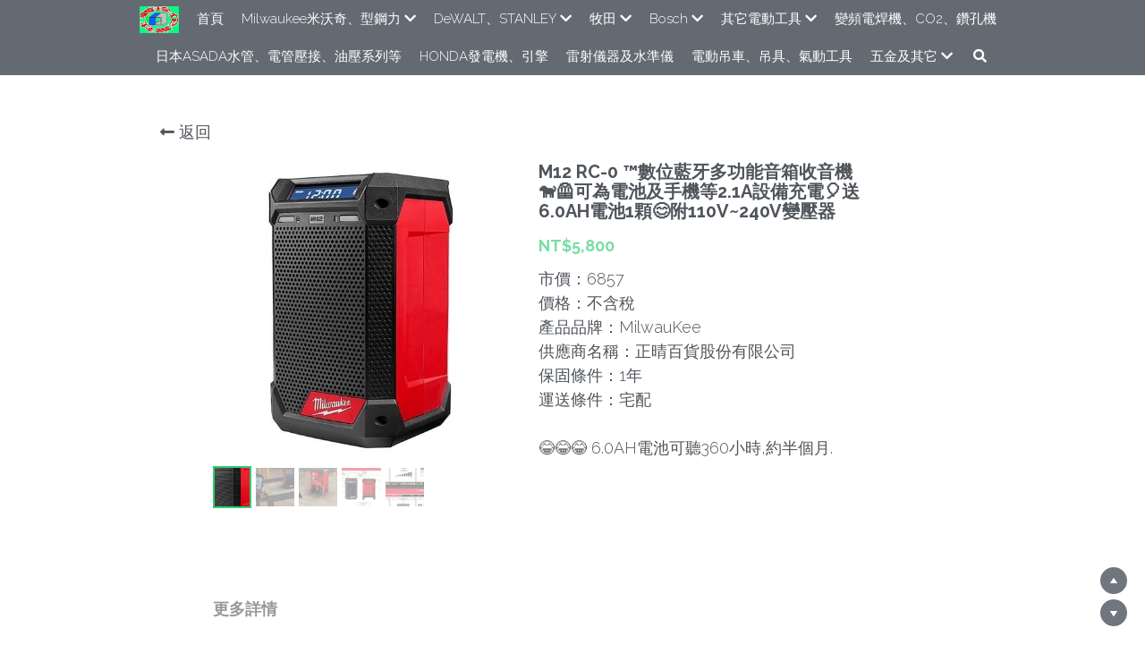

--- FILE ---
content_type: text/html; charset=utf-8
request_url: https://www.hi888.com.tw/portfolio/items/m12-rc-0-2-1a-6-0ah-1-110v-240v
body_size: 121480
content:
<!-- Powered by Strikingly.com 4 (1) Jan 23, 2026 at 15:33-->
<!DOCTYPE html>
<html itemscope itemtype='http://schema.org/WebPage' lang='zh-TW' xmlns:og='http://ogp.me/ns#' xmlns='http://www.w3.org/1999/xhtml'>
<head>
<title>M12 RC-0 ™數位藍牙多功能音箱收音機🐕‍🦺可為電池及手機等2.1A設備充電🎈送6.0AH電池1顆😊附110V~240V變壓器</title>
<!-- removing_gon has activated 100%, so we add not_removing_gon rollout for specific user -->
<script>
//<![CDATA[
window.$S={};$S.app_instances=[];$S.nav=[{"name":"\/1","uid":"0c2f6288-4639-4e02-889f-659e4cbe8a29","memberOnly":false,"hasPassword":false,"isHomePage":true},{"name":"\/12v-1","uid":"67a088d0-b62e-4b85-b6e4-7e41407bf969","memberOnly":false,"hasPassword":false,"isHomePage":false},{"name":"\/2","uid":"4f5cf8db-af09-4d27-8930-b839470c64f8","memberOnly":false,"hasPassword":false,"isHomePage":false},{"name":"\/maktec","uid":"46dfc673-9caa-42b6-8102-e8131143389e","memberOnly":false,"hasPassword":false,"isHomePage":false},{"name":"\/4","uid":"3cea5302-43f4-4ece-a952-98c311e267fd","memberOnly":false,"hasPassword":false,"isHomePage":false},{"name":"\/5","uid":"d0fde2f6-3665-4344-8014-3a7779f67414","memberOnly":false,"hasPassword":false,"isHomePage":false},{"name":"\/6","uid":"6f471c6b-966b-4488-8466-9f53f698dee1","memberOnly":false,"hasPassword":false,"isHomePage":false},{"name":"\/dewalt","uid":"202020f5-5fa2-4475-bc1b-25382ff762fc","memberOnly":false,"hasPassword":false,"isHomePage":false},{"name":"\/3","uid":"0aa66036-193f-4f78-80db-a4ba00bc7cd0","memberOnly":false,"hasPassword":false,"isHomePage":false},{"name":"\/13","uid":"0452f51a-a197-4af4-91ea-b6102d6a9ae3","memberOnly":false,"hasPassword":false,"isHomePage":false},{"name":"\/8","uid":"38594fa1-764d-42f8-91b5-3dba14c60b79","memberOnly":false,"hasPassword":false,"isHomePage":false},{"name":"\/9","uid":"9db147ea-f6f1-4c93-afd5-74d92fcabc41","memberOnly":false,"hasPassword":false,"isHomePage":false},{"name":"\/10","uid":"79b60276-d9a1-43e9-ab9f-2dca2134f2ec","memberOnly":false,"hasPassword":false,"isHomePage":false},{"name":"\/stanley","uid":"fe97dac6-265a-46b2-9998-0af00f8c9788","memberOnly":false,"hasPassword":false,"isHomePage":false},{"name":"\/rexon","uid":"7b5a0f7d-98f7-4b29-b63f-2385e6fd1051","memberOnly":false,"hasPassword":false,"isHomePage":false},{"name":"\/hitachi","uid":"72fb6a0c-63ed-4fc6-a1f5-4711f9617c62","memberOnly":false,"hasPassword":false,"isHomePage":false},{"name":"\/can-ta","uid":"5752022d-8682-433d-a327-9e634e3e4e7d","memberOnly":false,"hasPassword":false,"isHomePage":false},{"name":"\/kolai","uid":"89015dcd-b0c9-45f7-91de-7dd5b12eca32","memberOnly":false,"hasPassword":false,"isHomePage":false},{"name":"\/takano","uid":"e5167e38-90f6-4240-a9e6-c237043048a5","memberOnly":false,"hasPassword":false,"isHomePage":false},{"name":"\/11","uid":"82b5621f-29e1-4a96-bbbc-bdad490f1e83","memberOnly":false,"hasPassword":false,"isHomePage":false},{"name":"\/12","uid":"a9a9a7bf-a909-422c-872c-0acae479f232","memberOnly":false,"hasPassword":false,"isHomePage":false},{"name":"\/asada","uid":"694d8c68-e2ff-4154-8eb8-08bf799580f1","memberOnly":false,"hasPassword":false,"isHomePage":false},{"name":"\/14","uid":"f932fa60-ed7f-4706-a68c-ca493192d680","memberOnly":false,"hasPassword":false,"isHomePage":false},{"name":"\/15","uid":"8dca2c31-1b47-49e9-9411-0fc2e96532e1","memberOnly":false,"hasPassword":false,"isHomePage":false},{"name":"\/16","uid":"f2fe4d36-c0ee-44f8-adc9-a15ec721b682","memberOnly":false,"hasPassword":false,"isHomePage":false},{"name":"\/17","uid":"013b4f17-c3ef-49e2-88c3-4664726d73e4","memberOnly":false,"hasPassword":false,"isHomePage":false},{"name":"\/18","uid":"405adeb7-ac2f-45c2-a547-764c83cad9bc","memberOnly":false,"hasPassword":false,"isHomePage":false},{"name":"\/19","uid":"c7007af0-2218-4751-a167-4a2edbfc20a6","memberOnly":false,"hasPassword":false,"isHomePage":false},{"name":"\/20","uid":"be0e5636-05b4-41b2-a5ef-d52a45991ca7","memberOnly":false,"hasPassword":false,"isHomePage":false},{"name":"\/21","uid":"83cd7911-b0fe-4440-a6c1-f1d4615d15e8","memberOnly":false,"hasPassword":false,"isHomePage":false},{"name":"\/23","uid":"b410e36a-e31d-4a90-8971-a0cc5a0102bf","memberOnly":false,"hasPassword":false,"isHomePage":false},{"name":"\/honda","uid":"901d0254-200b-4b11-a633-eeae30d10a52","memberOnly":false,"hasPassword":false,"isHomePage":false},{"name":"\/kumas","uid":"7e625ad8-868d-495f-9afb-4a1fec4f0eb5","memberOnly":false,"hasPassword":false,"isHomePage":false},{"name":"\/18v","uid":"a3475ffe-2b69-4bae-bdfc-c1d36b9d73db","memberOnly":false,"hasPassword":false,"isHomePage":false},{"name":"\/7","uid":"f93bbb82-d99f-40eb-96d5-6fa7bac1987e","memberOnly":false,"hasPassword":false,"isHomePage":false},{"name":"\/24","uid":"adf2ef9c-3d07-4d81-8411-2ce4443d89eb","memberOnly":false,"hasPassword":false,"isHomePage":false},{"name":"\/king-tony","uid":"e340ac60-097b-4521-9777-c8dd10815dfe","memberOnly":false,"hasPassword":false,"isHomePage":false},{"name":"\/dewaltstanly","uid":"43c8d922-071d-4285-b989-35ab72f7e46f","memberOnly":false,"hasPassword":false,"isHomePage":false},{"name":"\/12v","uid":"c2817ca2-0695-415c-8792-8b88fb9b8cc8","memberOnly":false,"hasPassword":false,"isHomePage":false},{"name":"\/25","uid":"77619437-50d0-4d25-b3f3-f314fda81561","memberOnly":false,"hasPassword":false,"isHomePage":false},{"name":"\/26","uid":"2a912aac-8287-480b-aa55-e8ac42cfbce3","memberOnly":false,"hasPassword":false,"isHomePage":false},{"name":"\/co2","uid":"64305edc-dc63-4b2b-b551-96184cc154a3","memberOnly":false,"hasPassword":false,"isHomePage":false},{"name":"\/mt","uid":"8f8a7ae3-a5b5-4745-9c89-4bfa32d66aa4","memberOnly":false,"hasPassword":false,"isHomePage":false},{"name":"\/can-ta-1","uid":"818c523f-9d59-4993-8a66-bd0818d5f517","memberOnly":false,"hasPassword":false,"isHomePage":false},{"name":"\/40v","uid":"459f43d0-6762-437f-bde8-71c226679cf5","memberOnly":false,"hasPassword":false,"isHomePage":false},{"name":"\/36v","uid":"46d987b5-380f-4b40-b685-2413a9ccbfbc","memberOnly":false,"hasPassword":false,"isHomePage":false},{"name":"\/36v-1","uid":"3a438fd5-3b76-4384-8992-123b5dfcf00d","memberOnly":false,"hasPassword":false,"isHomePage":false},{"name":"\/18v-1","uid":"e68d70a1-c8f8-43f6-930e-46bc60b967f8","memberOnly":false,"hasPassword":false,"isHomePage":false},{"name":"\/mk-power","uid":"e2a2aa90-3581-4997-a449-311e2de50ebb","memberOnly":false,"hasPassword":false,"isHomePage":false},{"name":"\/hulk","uid":"664e6401-d209-410a-a9b5-4cb179d8e4ec","memberOnly":false,"hasPassword":false,"isHomePage":false}];$S.conf={"SUPPORTED_CURRENCY":[{"code":"AED","symbol":"\u062f.\u0625","decimal":".","thousand":",","precision":2,"name":"\u963f\u8054\u914b\u8fea\u62c9\u59c6"},{"code":"AFN","symbol":"\u060b","decimal":".","thousand":",","precision":2,"name":"\u963f\u5bcc\u6c57\u5c3c"},{"code":"ALL","symbol":"Lek","decimal":",","thousand":".","precision":2,"name":"\u963f\u5c14\u5df4\u5c3c\u4e9a\u5217\u514b"},{"code":"AMD","symbol":"\u058f","decimal":",","thousand":".","precision":2,"name":"\u4e9a\u7f8e\u5c3c\u4e9a\u5fb7\u62c9\u59c6"},{"code":"ANG","symbol":"\u0192","decimal":",","thousand":".","precision":2,"name":"\u8377\u5c5e\u5b89\u7684\u5217\u65af\u76fe"},{"code":"AOA","symbol":"Kz","decimal":",","thousand":".","precision":2,"name":"\u5b89\u54e5\u62c9\u5bbd\u624e"},{"code":"ARS","symbol":"$","decimal":",","thousand":".","precision":2,"name":"\u963f\u6839\u5ef7\u6bd4\u7d22"},{"code":"AUD","symbol":"A$","decimal":".","thousand":" ","precision":2,"name":"\u6fb3\u5927\u5229\u4e9e\u5143"},{"code":"AWG","symbol":"\u0192","decimal":".","thousand":",","precision":2,"name":"\u963f\u9c81\u5df4\u5f17\u7f57\u6797"},{"code":"AZN","symbol":"\u20bc","decimal":".","thousand":",","precision":2,"name":"\u963f\u585e\u62dc\u7586\u9a6c\u7eb3\u7279"},{"code":"BAM","symbol":"KM","decimal":",","thousand":".","precision":2,"name":"\u6ce2\u65af\u5c3c\u4e9a-\u9ed1\u585e\u54e5\u7ef4\u90a3\u53ef\u5151\u6362\u9a6c\u514b"},{"code":"BBD","symbol":"$","decimal":".","thousand":",","precision":2,"name":"\u5df4\u5df4\u591a\u65af\u5143"},{"code":"BDT","symbol":"Tk","decimal":".","thousand":",","precision":2,"name":"\u5b5f\u52a0\u62c9\u570b \u5854\u5361"},{"code":"BGN","symbol":"\u043b\u0432","decimal":",","thousand":".","precision":2,"name":"\u4fdd\u52a0\u5229\u4e9a\u5217\u5f17"},{"code":"BHD","symbol":"\u062f.\u0628","decimal":".","thousand":",","precision":3,"name":"\u5df4\u6797\u7b2c\u7d0d\u723e"},{"code":"BIF","symbol":"FBu","decimal":".","thousand":",","precision":0,"name":"\u5e03\u9686\u8fea\u6cd5\u90ce"},{"code":"BMD","symbol":"$","decimal":".","thousand":",","precision":2,"name":"\u767e\u6155\u5927\u5143"},{"code":"BND","symbol":"$","decimal":".","thousand":",","precision":2,"name":"\u6587\u83b1\u5143"},{"code":"BOB","symbol":"$b","decimal":",","thousand":".","precision":2,"name":"\u73bb\u5229\u7ef4\u4e9a\u8bfa"},{"code":"BRL","symbol":"R$","decimal":",","thousand":".","precision":2,"name":"\u5df4\u897f\u96f7\u4e9e\u723e","format":"%s %v"},{"code":"BSD","symbol":"$","decimal":".","thousand":",","precision":2,"name":"\u5df4\u54c8\u9a6c\u5143"},{"code":"BTN","symbol":"Nu.","decimal":".","thousand":",","precision":2,"name":"\u4e0d\u4e39\u52aa\u723e\u7279\u9b6f\u59c6"},{"code":"BWP","symbol":"P","decimal":".","thousand":",","precision":2,"name":"\u535a\u8328\u74e6\u7eb3\u666e\u62c9"},{"code":"BYN","symbol":"Br","decimal":".","thousand":",","precision":2,"name":"\u767d\u4fc4\u7f85\u65af\u76e7\u5e03"},{"code":"BZD","symbol":"BZ$","decimal":".","thousand":",","precision":2,"name":"\u4f2f\u5229\u5179\u5143"},{"code":"CAD","symbol":"$","decimal":".","thousand":",","precision":2,"name":"\u52a0\u62ff\u5927\u5143"},{"code":"CDF","symbol":"FC","decimal":".","thousand":",","precision":2,"name":"\u521a\u679c\u6cd5\u90ce"},{"code":"CHF","symbol":"CHF","decimal":".","thousand":"'","precision":2,"name":"\u745e\u58eb\u6cd5\u90ce","format":"%s %v"},{"code":"CLP","symbol":"$","decimal":"","thousand":".","precision":0,"name":"\u667a\u5229 \u6bd4\u7d22"},{"code":"CNY","symbol":"\u00a5","decimal":".","thousand":",","precision":2,"name":"\u4eba\u6c11\u5e63"},{"code":"CRC","symbol":"\u20a1","decimal":",","thousand":".","precision":2,"name":"\u54e5\u65af\u8fbe\u9ece\u52a0\u79d1\u6717"},{"code":"CUP","symbol":"$","decimal":".","thousand":",","precision":2,"name":"\u53e4\u5df4\u6bd4\u7d22"},{"code":"CVE","symbol":"$","decimal":".","thousand":",","precision":2,"name":"\u4f5b\u5f97\u89d2\u57c3\u65af\u5e93\u591a"},{"code":"CZK","symbol":"K\u010d","decimal":",","thousand":".","precision":2,"name":"\u6377\u514b\u514b\u6717","format":"%v %s"},{"code":"DJF","symbol":"Fdj","decimal":".","thousand":",","precision":0,"name":"\u5409\u5e03\u63d0\u6cd5\u90ce"},{"code":"DKK","symbol":"kr","decimal":".","thousand":",","precision":2,"name":"\u4e39\u9ea5\u514b\u6717","format":"%v %s"},{"code":"DOP","symbol":"RD$","decimal":".","thousand":",","precision":2,"name":"\u591a\u7c73\u5c3c\u52a0\u6bd4\u7d22"},{"code":"DZD","symbol":"\u062f\u062c","decimal":",","thousand":".","precision":2,"name":"\u963f\u5c14\u53ca\u5229\u4e9a\u7b2c\u7eb3\u5c14"},{"code":"EGP","symbol":"E\u00a3","decimal":".","thousand":",","precision":2,"name":"\u57c3\u53ca\u9551"},{"code":"ERN","symbol":"Nkf","decimal":".","thousand":",","precision":2,"name":"\u5384\u7acb\u7279\u91cc\u4e9e \u7d0d\u514b\u6cd5"},{"code":"ETB","symbol":"Br","decimal":".","thousand":",","precision":2,"name":"\u57c3\u585e\u4fc4\u6bd4\u4e9a\u6bd4\u5c14"},{"code":"EUR","symbol":"\u20ac","decimal":",","thousand":".","precision":2,"name":"\u6b50\u5143","format":"%v %s"},{"code":"FJD","symbol":"$","decimal":".","thousand":",","precision":2,"name":"\u6590\u6d4e\u5143"},{"code":"FKP","symbol":"\u00a3","decimal":".","thousand":",","precision":2,"name":"\u798f\u514b\u5170\u7fa4\u5c9b\u9551"},{"code":"GBP","symbol":"\u00a3","decimal":".","thousand":",","precision":2,"name":"\u82f1\u938a"},{"code":"GEL","symbol":"\u10da","decimal":",","thousand":".","precision":2,"name":"\u683c\u9c81\u5409\u4e9a\u62c9\u91cc"},{"code":"GGP","symbol":"\u00a3","decimal":".","thousand":",","precision":2,"name":"\u6839\u897f\u938a"},{"code":"GHS","symbol":"GH\u20b5","decimal":".","thousand":",","precision":2,"name":"\u52a0\u7d0d\u585e\u5730"},{"code":"GIP","symbol":"\u00a3","decimal":".","thousand":",","precision":2,"name":"\u76f4\u5e03\u7f57\u9640\u9551"},{"code":"GMD","symbol":"D","decimal":".","thousand":",","precision":2,"name":"\u5188\u6bd4\u4e9a\u8fbe\u62c9\u897f"},{"code":"GNF","symbol":"\u20a3","decimal":".","thousand":",","precision":0,"name":"\u51e0\u5185\u4e9a\u6cd5\u90ce"},{"code":"GTQ","symbol":"Q","decimal":".","thousand":",","precision":2,"name":"\u5371\u5730\u9a6c\u62c9\u683c\u67e5\u5c14"},{"code":"GYD","symbol":"G$","decimal":".","thousand":",","precision":2,"name":"\u572d\u4e9a\u90a3\u5143"},{"code":"HKD","symbol":"HK$","decimal":".","thousand":",","precision":2,"name":"\u6e2f\u5e63"},{"code":"HNL","symbol":"L","decimal":".","thousand":",","precision":2,"name":"\u6d2a\u90fd\u62c9\u65af\u4f26\u76ae\u62c9"},{"code":"HRK","symbol":"kn","decimal":".","thousand":",","precision":2,"name":"\u514b\u7f57\u5730\u4e9a\u5e93\u7eb3"},{"code":"HTG","symbol":"G","decimal":".","thousand":",","precision":2,"name":"\u6d77\u5730\u53e4\u5fb7"},{"code":"HUF","symbol":"Ft","decimal":"","thousand":",","precision":0,"name":"\u5308\u7259\u5229\u798f\u6797","format":"%v %s"},{"code":"ILS","symbol":"\u20aa","decimal":".","thousand":",","precision":2,"name":"\u4ee5\u8272\u5217\u65b0\u8b1d\u514b\u723e"},{"code":"IMP","symbol":"\u00a3","decimal":".","thousand":",","precision":2,"name":"\u99ac\u6069\u5cf6\u938a"},{"code":"INR","symbol":"\u20b9","decimal":".","thousand":",","precision":2,"name":"\u5370\u5ea6 \u76e7\u6bd4"},{"code":"IQD","symbol":"\u062f.\u0639","decimal":".","thousand":",","precision":3,"name":"\u4f0a\u62c9\u514b\u7b2c\u7d0d\u723e"},{"code":"IRR","symbol":"\u062a\u0648\u0645\u0627\u0646","decimal":".","thousand":",","precision":2,"name":"\u4f0a\u6717\u88cf\u4e9e\u723e"},{"code":"ISK","symbol":"kr","decimal":",","thousand":".","precision":2,"name":"\u51b0\u5c9b\u514b\u6717"},{"code":"JEP","symbol":"\u00a3","decimal":".","thousand":",","precision":2,"name":"\u6fa4\u897f\u938a"},{"code":"JMD","symbol":"J$","decimal":".","thousand":",","precision":2,"name":"\u7259\u8cb7\u52a0\u5143"},{"code":"JOD","symbol":"JD","decimal":".","thousand":",","precision":3,"name":"\u7ea6\u65e6\u7b2c\u7eb3\u5c14"},{"code":"JPY","symbol":"\u00a5","decimal":"","thousand":",","precision":0,"name":"\u65e5\u5143","format":"%s %v"},{"code":"KES","symbol":"KSh","decimal":".","thousand":",","precision":2,"name":"\u80af\u5c3c\u4e9a\u5148\u4ee4"},{"code":"KGS","symbol":"\u043b\u0432","decimal":",","thousand":".","precision":2,"name":"\u5409\u5c14\u5409\u65af\u65af\u5766\u7d22\u59c6"},{"code":"KHR","symbol":"\u17db","decimal":".","thousand":",","precision":2,"name":"\u67ec\u57d4\u5be8\u745e\u5c14"},{"code":"KMF","symbol":"CF","decimal":".","thousand":",","precision":0,"name":"\u79d1\u6469\u7f57\u6cd5\u90ce"},{"code":"KPW","symbol":"\u20a9","decimal":".","thousand":",","precision":2,"name":"\u671d\u9bae\u5143"},{"code":"KRW","symbol":"\uc6d0","decimal":"","thousand":",","precision":0,"name":"\u97d3\u5143","format":"%v %s"},{"code":"KWD","symbol":"\u062f.\u0643","decimal":".","thousand":",","precision":3,"name":"\u79d1\u5a01\u7279\u7b2c\u7eb3\u5c14"},{"code":"KYD","symbol":"CI$","decimal":".","thousand":",","precision":2,"name":"\u5f00\u66fc\u5143"},{"code":"KZT","symbol":"\u20b8","decimal":",","thousand":".","precision":2,"name":"\u54c8\u8428\u514b\u65af\u5766\u575a\u6208"},{"code":"LBP","symbol":"LL","decimal":".","thousand":",","precision":2,"name":"\u9ece\u5df4\u5ae9\u9551"},{"code":"LKR","symbol":"\u20a8","decimal":".","thousand":",","precision":2,"name":"\u65af\u91cc\u5170\u5361\u5362\u6bd4"},{"code":"LRD","symbol":"LR$","decimal":".","thousand":",","precision":2,"name":"\u5229\u6bd4\u91cc\u4e9a\u5143"},{"code":"LSL","symbol":"M","decimal":".","thousand":",","precision":2,"name":"\u83b1\u7d22\u6258\u6d1b\u8482"},{"code":"LYD","symbol":"LD","decimal":".","thousand":",","precision":3,"name":"\u5229\u6bd4\u4e9e\u7b2c\u7d0d\u723e"},{"code":"MAD","symbol":"\u062f.\u0645.","decimal":",","thousand":".","precision":2,"name":"\u6469\u6d1b\u54e5\u8fea\u62c9\u59c6"},{"code":"MDL","symbol":"L","decimal":",","thousand":".","precision":2,"name":"\u6469\u5c14\u591a\u74e6\u5217\u4f0a"},{"code":"MGA","symbol":"Ar","decimal":".","thousand":",","precision":0,"name":"\u9a6c\u8fbe\u52a0\u65af\u52a0\u963f\u91cc\u4e9a\u91cc"},{"code":"MKD","symbol":"\u0434\u0435\u043d","decimal":",","thousand":".","precision":2,"name":"\u9a6c\u5176\u987f\u7b2c\u7eb3\u5c14"},{"code":"MMK","symbol":"Ks","decimal":".","thousand":",","precision":2,"name":"\u7f05\u7538\u5143"},{"code":"MNT","symbol":"\u20ae","decimal":".","thousand":",","precision":2,"name":"\u8499\u53e4\u56fe\u683c\u91cc\u514b"},{"code":"MOP","symbol":"MOP$","decimal":".","thousand":",","precision":2,"name":"\u6fb3\u95e8\u5e01"},{"code":"MRO","symbol":"UM","decimal":".","thousand":",","precision":2,"name":"\u8305\u5229\u5854\u5c3c\u4e9e\u70cf\u5409\u4e9e"},{"code":"MRU","symbol":"UM","decimal":".","thousand":",","precision":2,"name":"Mauritanian ouguiya"},{"code":"MUR","symbol":"\u20a8","decimal":".","thousand":",","precision":2,"name":"\u6bdb\u91cc\u6c42\u65af\u5362\u6bd4"},{"code":"MVR","symbol":"Rf","decimal":".","thousand":",","precision":2,"name":"\u9a6c\u5c14\u4ee3\u592b\u5362\u83f2\u4e9a"},{"code":"MWK","symbol":"K","decimal":".","thousand":",","precision":2,"name":"\u9a6c\u62c9\u7ef4\u514b\u74e6\u67e5"},{"code":"MXN","symbol":"$","decimal":".","thousand":",","precision":2,"name":"\u58a8\u897f\u54e5\u6bd4\u7d22"},{"code":"MYR","symbol":"RM","decimal":".","thousand":",","precision":2,"name":"\u99ac\u4f86\u897f\u4e9e \u4ee4\u5409"},{"code":"MZN","symbol":"MT","decimal":",","thousand":".","precision":2,"name":"\u83ab\u6851\u6bd4\u514b\u7f8e\u63d0\u5361"},{"code":"NAD","symbol":"N$","decimal":".","thousand":",","precision":2,"name":"\u7eb3\u7c73\u6bd4\u4e9a\u5143"},{"code":"NGN","symbol":"\u20a6","decimal":".","thousand":",","precision":2,"name":"\u5c3c\u65e5\u5229\u4e9a\u5948\u62c9"},{"code":"NIO","symbol":"C$","decimal":".","thousand":",","precision":2,"name":"\u5c3c\u52a0\u62c9\u74dc\u79d1\u591a\u5df4"},{"code":"NOK","symbol":"kr","decimal":",","thousand":".","precision":2,"name":"\u632a\u5a01\u514b\u6717","format":"%v %s"},{"code":"NPR","symbol":"\u20a8","decimal":".","thousand":",","precision":2,"name":"\u5c3c\u6cca\u5c14\u5362\u6bd4"},{"code":"NZD","symbol":"$","decimal":".","thousand":",","precision":2,"name":"\u65b0\u897f\u862d\u5143"},{"code":"OMR","symbol":"\u0631.\u0639.","decimal":".","thousand":",","precision":3,"name":"\u963f\u66fc\u88cf\u4e9e\u723e"},{"code":"PAB","symbol":"B\/.","decimal":".","thousand":",","precision":2,"name":"\u5df4\u62ff\u9a6c\u5df4\u6ce2\u4e9a"},{"code":"PEN","symbol":"S\/.","decimal":".","thousand":",","precision":2,"name":"\u79d8\u9b6f\u7d22\u723e"},{"code":"PGK","symbol":"K","decimal":".","thousand":",","precision":2,"name":"\u5df4\u5e03\u4e9a\u65b0\u51e0\u5185\u4e9a\u57fa\u90a3"},{"code":"PHP","symbol":"\u20b1","decimal":".","thousand":",","precision":2,"name":"\u83f2\u5f8b\u8cd3 \u6bd4\u7d22"},{"code":"PKR","symbol":"\u20a8","decimal":".","thousand":",","precision":2,"name":"\u5df4\u57fa\u65af\u5766\u5362\u6bd4"},{"code":"PLN","symbol":"z\u0142","decimal":",","thousand":" ","precision":2,"name":"\u6ce2\u862d\u8332\u7f85\u63d0","format":"%v %s"},{"code":"PYG","symbol":"\u20b2","decimal":",","thousand":".","precision":0,"name":"\u5df4\u62c9\u572d\u74dc\u62c9\u5c3c"},{"code":"QAR","symbol":"\u0631.\u0642","decimal":".","thousand":",","precision":2,"name":"\u5361\u5854\u5c14\u91cc\u4e9a\u5c14"},{"code":"RON","symbol":"lei","decimal":",","thousand":".","precision":2,"name":"\u7f57\u9a6c\u5c3c\u4e9a\u5217\u4f0a"},{"code":"RSD","symbol":"\u0434\u0438\u043d","decimal":",","thousand":".","precision":2,"name":"\u585e\u5c14\u7ef4\u4e9a\u7b2c\u7eb3\u5c14"},{"code":"RUB","symbol":"\u20bd","decimal":",","thousand":".","precision":2,"name":"\u4fc4\u7f85\u65af\u76e7\u5e03","format":"%v %s"},{"code":"RWF","symbol":"FRw","decimal":".","thousand":",","precision":0,"name":"\u5362\u65fa\u8fbe\u6cd5\u90ce"},{"code":"SAR","symbol":"\u0631.\u0633","decimal":".","thousand":",","precision":2,"name":"\u6c99\u7279\u91cc\u4e9a\u5c14"},{"code":"SBD","symbol":"SI$","decimal":".","thousand":",","precision":2,"name":"\u6240\u7f57\u95e8\u7fa4\u5c9b\u5143"},{"code":"SCR","symbol":"SRe","decimal":".","thousand":",","precision":2,"name":"\u585e\u820c\u5c14\u5362\u6bd4"},{"code":"SDG","symbol":"SDG","decimal":".","thousand":",","precision":2,"name":"\u8607\u4e39\u938a"},{"code":"SEK","symbol":"kr","decimal":".","thousand":" ","precision":2,"name":"\u745e\u5178\u514b\u6717","format":"%v %s"},{"code":"SGD","symbol":"S$","decimal":".","thousand":",","precision":2,"name":"\u65b0\u52a0\u5761\u5143"},{"code":"SHP","symbol":"\u00a3","decimal":".","thousand":",","precision":2,"name":"\u5723\u8d6b\u52d2\u62ff\u7fa4\u5c9b\u78c5"},{"code":"SLL","symbol":"Le","decimal":".","thousand":",","precision":2,"name":"\u585e\u62c9\u5229\u6602\u5229\u6602"},{"code":"SOS","symbol":"S","decimal":".","thousand":",","precision":2,"name":"\u7d22\u9a6c\u91cc\u5148\u4ee4"},{"code":"SRD","symbol":"$","decimal":",","thousand":".","precision":2,"name":"\u82cf\u91cc\u5357\u5143"},{"code":"SSP","symbol":"SS\u00a3","decimal":".","thousand":",","precision":2,"name":"\u5357\u8607\u4e39\u938a"},{"code":"STD","symbol":"Db","decimal":".","thousand":",","precision":2,"name":"\u5723\u591a\u7f8e\u548c\u666e\u6797\u897f\u6bd4\u591a\u5e03\u62c9"},{"code":"STN","symbol":"Db","decimal":".","thousand":",","precision":2,"name":"\u8056\u591a\u7f8e\u548c\u666e\u6797\u897f\u6bd4\u591a\u5e03\u62c9"},{"code":"SYP","symbol":"LS","decimal":".","thousand":",","precision":2,"name":"Syrian pound"},{"code":"SZL","symbol":"E","decimal":".","thousand":",","precision":2,"name":"\u65af\u5a01\u58eb\u5170\u91cc\u5170\u5409\u5c3c"},{"code":"THB","symbol":"\u0e3f","decimal":".","thousand":",","precision":2,"name":"\u6cf0\u9296"},{"code":"TJS","symbol":"SM","decimal":".","thousand":",","precision":2,"name":"\u5854\u5409\u514b\u65af\u5766\u7d22\u83ab\u5c3c"},{"code":"TMT","symbol":"T","decimal":".","thousand":",","precision":2,"name":"\u571f\u5eab\u66fc\u65af\u5766\u99ac\u7d0d\u7279"},{"code":"TND","symbol":"\u062f.\u062a","decimal":".","thousand":",","precision":3,"name":"\u7a81\u5c3c\u65af\u7b2c\u7d0d\u723e"},{"code":"TOP","symbol":"T$","decimal":".","thousand":",","precision":2,"name":"\u6c64\u52a0\u6f58\u52a0"},{"code":"TRY","symbol":"\u20ba","decimal":".","thousand":",","precision":2,"name":"\u571f\u8033\u5176\u91cc\u62c9"},{"code":"TTD","symbol":"TT$","decimal":".","thousand":",","precision":2,"name":"\u7279\u7acb\u5c3c\u8fbe\u548c\u591a\u5df4\u54e5\u5143"},{"code":"TWD","symbol":"NT$","decimal":"","thousand":",","precision":0,"name":"\u65b0\u53f0\u5e63"},{"code":"TZS","symbol":"Tsh","decimal":".","thousand":",","precision":2,"name":"\u5766\u6851\u5c3c\u4e9a\u5148\u4ee4"},{"code":"UAH","symbol":"\u20b4","decimal":".","thousand":",","precision":2,"name":"\u4e4c\u514b\u5170\u683c\u91cc\u592b\u7eb3"},{"code":"UGX","symbol":"USh","decimal":".","thousand":",","precision":2,"name":"\u4e4c\u5e72\u8fbe\u5148\u4ee4"},{"code":"USD","symbol":"$","decimal":".","thousand":",","precision":2,"name":"\u7f8e\u5143"},{"code":"UYU","symbol":"$U","decimal":",","thousand":".","precision":2,"name":"\u4e4c\u62c9\u572d\u6bd4\u7d22"},{"code":"UZS","symbol":"\u043b\u0432","decimal":",","thousand":".","precision":2,"name":"\u4e4c\u5179\u522b\u514b\u65af\u5766\u82cf\u59c6"},{"code":"VES","symbol":"Bs.S.","decimal":".","thousand":",","precision":2,"name":"\u73bb\u5229\u74e6\u723e"},{"code":"VUV","symbol":"VT","decimal":".","thousand":",","precision":0,"name":"\u74e6\u52aa\u963f\u56fe\u74e6\u56fe"},{"code":"WST","symbol":"WS$","decimal":".","thousand":",","precision":2,"name":"\u8428\u6469\u4e9a\u5854\u62c9"},{"code":"XAF","symbol":"FCFA","decimal":".","thousand":",","precision":0,"name":"\u4e2d\u975e\u6cd5\u90ce"},{"code":"XCD","symbol":"EC$","decimal":".","thousand":",","precision":2,"name":"\u4e1c\u52a0\u52d2\u6bd4\u5143"},{"code":"XDR","symbol":"SDR","decimal":".","thousand":"","precision":0,"name":"\u7279\u5225\u63d0\u6b3e\u6b0a"},{"code":"XOF","symbol":"CFA","decimal":".","thousand":",","precision":0,"name":"\u897f\u975e\u6cd5\u90ce"},{"code":"XPF","symbol":"\u20a3","decimal":".","thousand":",","precision":0,"name":"\u592a\u5e73\u6d0b\u6cd5\u90ce"},{"code":"YER","symbol":"\u0631.\u064a","decimal":".","thousand":",","precision":2,"name":"\u4e5f\u95e8\u91cc\u4e9a\u5c14"},{"code":"ZAR","symbol":"R","decimal":".","thousand":",","precision":2,"name":"\u5357\u975e\u862d\u7279"},{"code":"ZMW","symbol":"K","decimal":",","thousand":".","precision":2,"name":"\u8d5e\u6bd4\u4e9a\u514b\u74e6\u67e5"},{"code":"IDR","symbol":"Rp ","decimal":"","thousand":".","precision":0,"name":"\u5370\u5ea6\u5c3c\u897f\u4e9e \u5370\u5c3c\u76fe"},{"code":"VND","symbol":"\u20ab","decimal":"","thousand":".","precision":0,"name":"\u8d8a\u5357\u76fe","format":"%v%s"},{"code":"LAK","symbol":"\u20ad","decimal":".","thousand":",","precision":2,"name":"\u8001\u631d\u57fa\u666e"},{"code":"COP","symbol":"$","decimal":".","thousand":",","precision":0,"name":"\u54e5\u502b\u6bd4\u4e9e \u6bd4\u7d22"}],"pages_show_static_path":"https:\/\/static-assets.strikinglycdn.com\/pages_show_static-b16d0a512ca17cfdc3358b2e2ec5ea2c077cffa07aa758676326775e83432b22.js","keenio_collection":"strikingly_pageviews","keenio_collection_sharding":"strikingly_pageviews-12300001-12400000","keenio_pbs_impression_collection":"strikingly_pbs_impression","keenio_pbs_conversion_collection":"strikingly_pbs_conversion","keenio_pageservice_imageshare_collection":"strikingly_pageservice_imageshare","keenio_page_socialshare_collection":"strikingly_page_socialshare","keenio_page_framing_collection":"strikingly_page_framing","keenio_file_download_collection":"strikingly_file_download","keenio_ecommerce_buyer_landing":"strikingly_ecommerce_buyer_landing","keenio_ecommerce_buyer_viewed_checkout_dialog":"strikingly_ecommerce_buyer_viewed_checkout_dialog","keenio_ecommerce_buyer_completed_shipping_address":"strikingly_ecommerce_buyer_completed_shipping_address","keenio_ecommerce_buyer_selected_payment_method":"strikingly_ecommerce_buyer_selected_payment_method","keenio_ecommerce_buyer_canceled_order":"strikingly_ecommerce_buyer_canceled_order","keenio_ecommerce_buyer_added_item_to_cart":"strikingly_ecommerce_buyer_added_item_to_cart","keenio_events_collection":"strikingly_events","is_screenshot_rendering":false,"ecommerce_stripe_alipay":false,"headless_render":null,"wx_instant_follow":false,"is_google_analytics_enabled":true,"is_strikingly_analytics_enabled":true,"is_from_site_to_app":false,"is_weitie":false,"weitie_post_id":null,"weitie_meta_info":null,"weitie_slogan":"\u65e0\u9700\u6ce8\u518c\u7684\u53d1\u5e16\u795e\u5668","gdpr_compliance_feature":true,"strikingly_live_chat_settings":null,"FACEBOOK_APP_ID":"138736959550286","FACEBOOK_PERMS":"email"};$S.fonts=null;$S.live_site=true;$S.user_meta={"user_type":"reseller","live_chat_branding":false,"oneClickShareInfo":null};$S.global_conf={"premium_apps":["HtmlApp","EcwidApp","MailChimpApp","CeleryApp","LocuApp"],"environment":"production","env":"production","host_suffix":"strikingly.com","asset_url":"https:\/\/static-assets.strikinglycdn.com","locale":"zh-TW","in_china":false,"country_code":null,"browser_locale":null,"is_sxl":false,"china_optimization":false,"enable_live_chat":true,"enable_internal_footer_layout":["33212390","11376106","13075825","12954266","11479862","28250243","28142805","28250455","28250492","23063547","28250512","23063531","28250538","28250791","23063511","28250526","28250588","28250582","28250575","28250570","23063556","28250565","13128850","13075827","13033035","13107039","12989659","12954536","13029321","12967243","12935703","13128849","189186","23559408","22317661","23559972","23559402","23559419","23559961","23559424","23568836","23559400","23559427","23559394","23559955","23559949","23568824","23559953","22317663","13032471","13070869","13107041","13100761","13100763","13039483","12989656","12935476","13029732","13070868","13115975","13115977","12967468"],"user_image_cdn":{"qn":"\/\/user-assets.sxlcdn.com","s":"\/\/custom-images.strikinglycdn.com"},"GROWINGIO_API_KEY":null,"BAIDU_API_KEY":null,"SEGMENTIO_API_KEY":"eb3txa37hi","FACEBOOK_APP_ID":"138736959550286","WECHAT_APP_ID":null,"WECHAT_MP_APP_ID":"","KEEN_IO_PROJECT_ID":"5317e03605cd66236a000002","KEEN_IO_WRITE_KEY":"[base64]","FIREBASE_URL":"bobcat.firebaseIO.com","CLOUDINARY_CLOUD_NAME":"hrscywv4p","CLOUDINARY_PRESET":"oxbxiyxl","rollout":{"background_for_all_sections":false,"crm_livechat":true,"stripe_payer_email":false,"stripe_alipay":true,"stripe_wechatpay":true,"stripe_afterpay":true,"stripe_klarna":true,"paynow_unionpay":true,"tw_payment_registration_upgrade":true,"new_checkout_design":true,"checkout_form_integration":true,"s6_feature":true,"customize_image_appearance":true,"advanced_section_layout_setting":true,"google_invisible_recaptcha":true,"invisible_hcaptcha":false,"show_dummy_data_in_editor":true,"show_dummy_data_in_cro_editor":true,"mobile_editor_2023":true,"mobile_editor_2023_part3":true,"vertical_alignment_2023":true,"enable_migrate_page_data":true,"enable_section_smart_binding":true,"portfolio_region_options":false,"domain_connection_v2":true,"new_blog_editor":true,"new_blog_editor_disabled":false,"draft_editor":true,"disable_draft_editor":false,"new_blog_layout":true,"new_store_layout":true,"gallery_section_2021":true,"strikingly_618":false,"nav_2021":true,"can_use_section_default_format":true,"can_use_section_text_align":true,"section_improvements_part1":true,"nav_2021_off":false,"nav_2023":true,"delay_gon":false,"shake_ssr_gon":false,"feature_list_2023":true,"pbs_i18n":true,"support_sca":false,"dlz_badge":false,"show_kickstart_entry_in_dashboard_support_widget":true,"need_html_custom_code_review":true,"has_hydrated_sections":false,"show_support_widget_in_live_site":false,"wechat_sharing":false,"new_wechat_oauth":false,"midtrans_payments":false,"pbs_variation_b":true,"all_currencies":true,"language_region_redirect_options":false,"portfolio_addon_items":false,"custom_review_v2":false},"cookie_categories":{"necessary":["_claim_popup_ref","member_name","authenticationToken","_pbs_i18n_ab_test","__strk_cookie_notification","__is_open_strk_necessary_cookie","__is_open_strk_analytics_cookie","__is_open_strk_preferences_cookie","site_id","crm_chat_token","authenticationToken","member_id","page_nocache","page_password","page_password_uid","return_path_after_verification","return_path_after_page_verification","is_submitted_all"],"preferences":["__strk_cookie_comment_name","__strk_cookie_comment_email"],"analytics":["__strk_session_id"]},"WEITIE_APP_ID":null,"WEITIE_MP_APP_ID":null,"BUGSNAG_FE_API_KEY":"","BUGSNAG_FE_JS_RELEASE_STAGE":"production","google":{"recaptcha_v2_client_key":"6LeRypQbAAAAAGgaIHIak2L7UaH4Mm3iS6Tpp7vY","recaptcha_v2_invisible_client_key":"6LdmtBYdAAAAAJmE1hETf4IHoUqXQaFuJxZPO8tW"},"hcaptcha":{"hcaptcha_checkbox_key":"cd7ccab0-57ca-49aa-98ac-db26473a942a","hcaptcha_invisible_key":"65400c5a-c122-4648-971c-9f7e931cd872"},"kickstart_locale_selection":{"en":"100","de":"100","es":"100","fr":"100","it":"100","nl":"100","pt-BR":"100","fi":"100","no":"100","sv":"100","pl":"100","cs":"100","ro":"100","ar":"100","id":"100","vi":"0","ja":"100","zh-CN":"100","zh-TW":"100"},"honeypot":"29595df7"};$S.country_list={"europe":{"name":"\u6b50\u6d32","continent":"europe"},"asia":{"name":"\u4e9e\u6d32","continent":"asia"},"northamerica":{"name":"\u5317\u7f8e","continent":"northamerica"},"southamerica":{"name":"\u5357\u7f8e\u6d32","continent":"southamerica"},"australia":{"name":"\u6fb3\u5927\u5229\u4e9e","continent":"australia"},"antarctica":{"name":"\u5357\u6975\u6d32","continent":"antarctica"},"africa":{"name":"\u975e\u6d32","continent":"africa"},"ad":{"name":"\u5b89\u9053\u723e","continent":"europe"},"ae":{"name":"\u963f\u62c9\u4f2f\u806f\u5408\u914b\u9577\u570b","continent":"asia"},"af":{"name":"\u963f\u5bcc\u6c57","continent":"asia"},"ag":{"name":"\u5b89\u63d0\u74dc\u548c\u5df4\u5e03\u9054","continent":"northamerica"},"ai":{"name":"\u5b89\u572d\u62c9","continent":"northamerica"},"al":{"name":"\u963f\u723e\u5df4\u5c3c\u4e9e","continent":"europe"},"am":{"name":"\u4e9e\u7f8e\u5c3c\u4e9e","continent":"asia"},"an":{"name":"\u8377\u5c6c\u5b89\u7684\u5217\u65af","continent":"northamerica"},"ao":{"name":"\u5b89\u54e5\u62c9","continent":"africa"},"aq":{"name":"\u5357\u6975\u6d32","continent":"antarctica"},"ar":{"name":"\u963f\u6839\u5ef7","continent":"southamerica"},"as":{"name":"\u7f8e\u5c6c\u85a9\u6469\u4e9e","continent":"australia"},"at":{"name":"\u5967\u5730\u5229","continent":"europe"},"au":{"name":"\u6fb3\u5927\u5229\u4e9e","continent":"australia"},"aw":{"name":"\u963f\u9b6f\u5df4","continent":"northamerica"},"ax":{"name":"\u5967\u862d\u7fa4\u200b\u5cf6","continent":"europe"},"az":{"name":"\u963f\u585e\u62dc\u7586","continent":"asia"},"ba":{"name":"\u6ce2\u65af\u5c3c\u4e9e\u548c\u9ed1\u585e\u54e5\u7dad\u90a3","continent":"europe"},"bb":{"name":"\u5df4\u5df4\u591a\u65af","continent":"northamerica"},"bd":{"name":"\u5b5f\u52a0\u62c9\u570b","continent":"asia"},"be":{"name":"\u6bd4\u5229\u6642","continent":"europe"},"bf":{"name":"\u5e03\u57fa\u7d0d\u6cd5\u7d22","continent":"africa"},"bg":{"name":"\u4fdd\u52a0\u5229\u4e9e","continent":"europe"},"bh":{"name":"\u5df4\u6797","continent":"asia"},"bi":{"name":"\u5e03\u9686\u8fea","continent":"africa"},"bj":{"name":"\u8c9d\u5be7","continent":"africa"},"bl":{"name":"\u8056\u5df4\u6cf0\u52d2\u7c73","continent":"northamerica"},"bm":{"name":"\u767e\u6155\u5927","continent":"northamerica"},"bn":{"name":"\u6587\u840a\u9054\u9b6f\u85a9\u862d\u570b","continent":"asia"},"bo":{"name":"\u73bb\u5229\u7dad\u4e9e","continent":"southamerica"},"bq":{"name":"\u535a\u5167\u723e\u5cf6\uff0c\u8056\u5c24\u65af\u7279\u6b47\u65af\u5cf6\u548c\u85a9\u5df4\u5cf6","continent":"northamerica"},"br":{"name":"\u5df4\u897f","continent":"southamerica"},"bs":{"name":"\u5df4\u54c8\u99ac","continent":"northamerica"},"bt":{"name":"\u4e0d\u4e39","continent":"asia"},"bv":{"name":"\u5e03\u7dad\u5cf6","continent":"antarctica"},"bw":{"name":"\u535a\u8328\u74e6\u7d0d","continent":"africa"},"by":{"name":"\u767d\u4fc4\u7f85\u65af","continent":"europe"},"bz":{"name":"\u4f2f\u5229\u8332","continent":"northamerica"},"ca":{"name":"\u52a0\u62ff\u5927","continent":"northamerica"},"cc":{"name":"\u79d1\u79d1\u65af\uff08\u57fa\u6797\uff09\u7fa4\u5cf6","continent":"asia"},"cd":{"name":"\u525b\u679c\u6c11\u4e3b\u5171\u548c\u570b","continent":"africa"},"cf":{"name":"\u4e2d\u975e\u5171\u548c\u570b","continent":"africa"},"cg":{"name":"\u525b\u679c","continent":"africa"},"ch":{"name":"\u745e\u58eb","continent":"europe"},"ci":{"name":"\u79d1\u7279\u8fea\u74e6","continent":"africa"},"ck":{"name":"\u5eab\u514b\u7fa4\u5cf6","continent":"australia"},"cl":{"name":"\u667a\u5229","continent":"southamerica"},"cm":{"name":"\u5580\u9ea5\u9686","continent":"africa"},"cn":{"name":"\u4e2d\u570b","continent":"asia"},"co":{"name":"\u54e5\u502b\u6bd4\u4e9e","continent":"southamerica"},"cr":{"name":"\u54e5\u65af\u9054\u9ece\u52a0","continent":"northamerica"},"cu":{"name":"\u53e4\u5df4","continent":"northamerica"},"cv":{"name":"\u4f5b\u5f97\u89d2","continent":"africa"},"cw":{"name":"\u5eab\u62c9\u7d22","continent":"northamerica"},"cx":{"name":"\u8056\u8a95\u5cf6","continent":"asia"},"cy":{"name":"\u585e\u6d66\u8def\u65af","continent":"asia"},"cz":{"name":"\u6377\u514b\u5171\u548c\u570b","continent":"europe"},"de":{"name":"\u5fb7\u570b","continent":"europe"},"dj":{"name":"\u5409\u5e03\u63d0","continent":"africa"},"dk":{"name":"\u4e39\u9ea5","continent":"europe"},"dm":{"name":"\u591a\u7c73\u5c3c\u52a0","continent":"northamerica"},"do":{"name":"\u591a\u660e\u5c3c\u52a0\u5171\u548c\u570b","continent":"northamerica"},"dz":{"name":"\u963f\u723e\u53ca\u5229\u4e9e","continent":"africa"},"ec":{"name":"\u5384\u74dc\u591a\u723e","continent":"southamerica"},"ee":{"name":"\u611b\u6c99\u5c3c\u4e9e","continent":"europe"},"eg":{"name":"\u57c3\u53ca","continent":"africa"},"eh":{"name":"\u6492\u54c8\u62c9\u6c99\u6f20\u897f\u90e8","continent":"africa"},"er":{"name":"\u5384\u7acb\u7279\u91cc\u4e9e","continent":"africa"},"es":{"name":"\u897f\u73ed\u7259","continent":"europe"},"et":{"name":"\u57c3\u585e\u4fc4\u6bd4\u4e9e","continent":"africa"},"fi":{"name":"\u82ac\u862d","continent":"europe"},"fj":{"name":"\u6590\u6fdf","continent":"australia"},"fk":{"name":"\u798f\u514b\u862d\u7fa4\u5cf6\uff08\u99ac\u723e\u7dad\u7d0d\u65af\u7fa4\u5cf6\uff09","continent":"southamerica"},"fm":{"name":"\u5bc6\u514b\u7f85\u5c3c\u897f\u4e9e\u806f\u90a6","continent":"australia"},"fo":{"name":"\u6cd5\u7f85\u7fa4\u5cf6","continent":"europe"},"fr":{"name":"\u6cd5\u570b","continent":"europe"},"ga":{"name":"\u52a0\u84ec","continent":"africa"},"gb":{"name":"\u82f1\u570b","continent":"europe"},"gd":{"name":"\u683c\u6797\u7d0d\u9054","continent":"northamerica"},"ge":{"name":"\u683c\u9b6f\u5409\u4e9e","continent":"asia"},"gf":{"name":"\u6cd5\u5c6c\u572d\u4e9e\u90a3","continent":"southamerica"},"gg":{"name":"\u6839\u897f\u5cf6","continent":"europe"},"gh":{"name":"\u52a0\u7d0d","continent":"africa"},"gi":{"name":"\u76f4\u5e03\u7f85\u9640","continent":"europe"},"gl":{"name":"\u683c\u9675\u862d","continent":"northamerica"},"gm":{"name":"\u5ca1\u6bd4\u4e9e","continent":"africa"},"gn":{"name":"\u5e7e\u5167\u4e9e","continent":"africa"},"gp":{"name":"\u74dc\u5fb7\u7f85\u666e\u5cf6","continent":"northamerica"},"gq":{"name":"\u8d64\u9053\u5e7e\u5167\u4e9e","continent":"africa"},"gr":{"name":"\u5e0c\u81d8","continent":"europe"},"gs":{"name":"\u5357\u55ac\u6cbb\u4e9e\u5cf6\u548c\u5357\u6851\u5a01\u5947\u7fa4\u5cf6","continent":"antarctica"},"gt":{"name":"\u5371\u5730\u99ac\u62c9","continent":"northamerica"},"gu":{"name":"\u95dc\u5cf6","continent":"australia"},"gw":{"name":"\u5e7e\u5167\u4e9e\u6bd4\u7d39","continent":"africa"},"gy":{"name":"\u572d\u4e9e\u90a3","continent":"southamerica"},"hk":{"name":"\u4e2d\u570b\u9999\u6e2f\u7279\u5225\u884c\u653f\u5340","continent":"asia"},"hm":{"name":"\u8d6b\u5fb7\u548c\u9ea5\u514b\u5510\u7d0d\u7fa4\u5cf6","continent":"antarctica"},"hn":{"name":"\u6d2a\u90fd\u62c9\u65af","continent":"northamerica"},"hr":{"name":"\u514b\u7f85\u5730\u4e9e","continent":"europe"},"ht":{"name":"\u6d77\u5730","continent":"northamerica"},"hu":{"name":"\u5308\u7259\u5229","continent":"europe"},"id":{"name":"\u5370\u5ea6\u5c3c\u897f\u4e9e","continent":"asia"},"ie":{"name":"\u611b\u723e\u862d","continent":"europe"},"il":{"name":"\u4ee5\u8272\u5217","continent":"asia"},"im":{"name":"\u99ac\u6069\u5cf6","continent":"europe"},"in":{"name":"\u5370\u5ea6","continent":"asia"},"io":{"name":"\u82f1\u5c6c\u5370\u5ea6\u6d0b\u9818\u5730","continent":"asia"},"iq":{"name":"\u4f0a\u62c9\u514b","continent":"asia"},"ir":{"name":"\u4f0a\u6717\u4f0a\u65af\u862d\u5171\u548c\u570b","continent":"asia"},"is":{"name":"\u51b0\u5cf6","continent":"europe"},"it":{"name":"\u610f\u5927\u5229","continent":"europe"},"je":{"name":"\u65b0\u6fa4\u897f","continent":"europe"},"jm":{"name":"\u7259\u8cb7\u52a0","continent":"northamerica"},"jo":{"name":"\u7d04\u65e6","continent":"asia"},"jp":{"name":"\u65e5\u672c","continent":"asia"},"ke":{"name":"\u80af\u5c3c\u4e9e","continent":"africa"},"kg":{"name":"\u5409\u723e\u5409\u65af\u65af\u5766","continent":"asia"},"kh":{"name":"\u67ec\u57d4\u5be8","continent":"asia"},"ki":{"name":"\u57fa\u91cc\u5df4\u65af","continent":"australia"},"km":{"name":"\u79d1\u6469\u7f85","continent":"africa"},"kn":{"name":"\u8056\u57fa\u8328\u548c\u5c3c\u7dad\u65af","continent":"northamerica"},"kp":{"name":"\u671d\u9bae\u6c11\u4e3b\u4e3b\u7fa9\u4eba\u6c11\u5171\u548c\u570b","continent":"asia"},"kr":{"name":"\u97d3\u570b","continent":"asia"},"kw":{"name":"\u79d1\u5a01\u7279","continent":"asia"},"ky":{"name":"\u958b\u66fc\u7fa4\u5cf6","continent":"northamerica"},"kz":{"name":"\u54c8\u85a9\u514b\u65af\u5766","continent":"asia"},"la":{"name":"\u8001\u64be\u4eba\u6c11\u6c11\u4e3b\u5171\u548c\u570b","continent":"asia"},"lb":{"name":"\u9ece\u5df4\u5ae9","continent":"asia"},"lc":{"name":"\u8056\u76e7\u897f\u4e9e","continent":"northamerica"},"li":{"name":"\u5217\u652f\u6566\u58eb\u767b","continent":"europe"},"lk":{"name":"\u65af\u91cc\u862d\u5361","continent":"asia"},"lr":{"name":"\u5229\u6bd4\u91cc\u4e9e","continent":"africa"},"ls":{"name":"\u840a\u7d22\u6258","continent":"africa"},"lt":{"name":"\u7acb\u9676\u5b9b","continent":"europe"},"lu":{"name":"\u76e7\u68ee\u5821","continent":"europe"},"lv":{"name":"\u62c9\u812b\u7dad\u4e9e","continent":"europe"},"ly":{"name":"\u5229\u6bd4\u4e9e","continent":"africa"},"ma":{"name":"\u6469\u6d1b\u54e5","continent":"africa"},"mc":{"name":"\u6469\u7d0d\u54e5","continent":"europe"},"md":{"name":"\u6469\u723e\u591a\u74e6\u5171\u548c\u570b","continent":"europe"},"me":{"name":"\u9ed1\u5c71","continent":"europe"},"mf":{"name":"\u8056\u99ac\u4e01","continent":"northamerica"},"mg":{"name":"\u99ac\u9054\u52a0\u65af\u52a0","continent":"africa"},"mh":{"name":"\u99ac\u7d39\u723e\u7fa4\u5cf6","continent":"australia"},"mk":{"name":"\u99ac\u5176\u9813","continent":"europe"},"ml":{"name":"\u99ac\u91cc","continent":"africa"},"mm":{"name":"\u7dec\u7538","continent":"asia"},"mn":{"name":"\u8499\u53e4","continent":"asia"},"mo":{"name":"\u4e2d\u570b\u6fb3\u9580\u7279\u5225\u884c\u653f\u5340","continent":"asia"},"mp":{"name":"\u5317\u99ac\u91cc\u4e9e\u7d0d\u7fa4\u5cf6","continent":"australia"},"mq":{"name":"\u99ac\u63d0\u5c3c\u514b","continent":"northamerica"},"mr":{"name":"\u6bdb\u91cc\u5854\u5c3c\u4e9e","continent":"africa"},"ms":{"name":"\u8499\u7279\u585e\u62c9\u7279","continent":"northamerica"},"mt":{"name":"\u99ac\u8033\u4ed6","continent":"europe"},"mu":{"name":"\u6bdb\u91cc\u6c42\u65af","continent":"africa"},"mv":{"name":"\u99ac\u723e\u4ee3\u592b","continent":"asia"},"mw":{"name":"\u99ac\u62c9\u7dad","continent":"africa"},"mx":{"name":"\u58a8\u897f\u54e5","continent":"northamerica"},"my":{"name":"\u99ac\u4f86\u897f\u4e9e","continent":"asia"},"mz":{"name":"\u83ab\u6851\u6bd4\u514b","continent":"africa"},"na":{"name":"\u7d0d\u7c73\u6bd4\u4e9e","continent":"africa"},"nc":{"name":"\u65b0\u5580\u88e1\u591a\u5c3c\u4e9e","continent":"australia"},"ne":{"name":"\u5c3c\u65e5\u723e","continent":"africa"},"nf":{"name":"\u8afe\u798f\u514b\u5cf6","continent":"australia"},"ng":{"name":"\u5c3c\u65e5\u5229\u4e9e","continent":"africa"},"ni":{"name":"\u5c3c\u52a0\u62c9\u74dc","continent":"northamerica"},"nl":{"name":"\u8377\u862d","continent":"europe"},"no":{"name":"\u632a\u5a01","continent":"europe"},"np":{"name":"\u5c3c\u6cca\u723e","continent":"asia"},"nr":{"name":"\u7459\u9b6f","continent":"australia"},"nu":{"name":"\u7d10\u57c3","continent":"australia"},"nz":{"name":"\u65b0\u897f\u862d","continent":"australia"},"om":{"name":"\u963f\u66fc","continent":"asia"},"pa":{"name":"\u5df4\u62ff\u99ac","continent":"northamerica"},"pe":{"name":"\u79d8\u9b6f","continent":"southamerica"},"pf":{"name":"\u6cd5\u5c6c\u6ce2\u5229\u5c3c\u897f\u4e9e","continent":"australia"},"pg":{"name":"\u5df4\u5e03\u4e9e\u65b0\u5e7e\u5167\u4e9e","continent":"australia"},"ph":{"name":"\u83f2\u5f8b\u8cd3","continent":"asia"},"pk":{"name":"\u5df4\u57fa\u65af\u5766","continent":"asia"},"pl":{"name":"\u6ce2\u862d","continent":"europe"},"pm":{"name":"\u8056\u76ae\u57c3\u723e\u548c\u5bc6\u514b\u9686","continent":"northamerica"},"pn":{"name":"\u76ae\u7279\u51f1\u6069","continent":"australia"},"pr":{"name":"\u6ce2\u591a\u9ece\u5404","continent":"northamerica"},"ps":{"name":"\u5df4\u52d2\u65af\u5766","continent":"asia"},"pt":{"name":"\u8461\u8404\u7259","continent":"europe"},"pw":{"name":"\u5e15\u52de","continent":"australia"},"py":{"name":"\u5df4\u62c9\u572d","continent":"southamerica"},"qa":{"name":"\u5361\u5854\u723e","continent":"asia"},"re":{"name":"\u5718\u5713","continent":"africa"},"ro":{"name":"\u7f85\u99ac\u5c3c\u4e9e","continent":"europe"},"rs":{"name":"\u585e\u723e\u7dad\u4e9e","continent":"europe"},"ru":{"name":"\u4fc4\u7f85\u65af\u806f\u90a6","continent":"europe"},"rw":{"name":"\u76e7\u65fa\u9054","continent":"africa"},"sa":{"name":"\u6c99\u7279\u963f\u62c9\u4f2f","continent":"asia"},"sb":{"name":"\u6240\u7f85\u9580\u7fa4\u5cf6","continent":"australia"},"sc":{"name":"\u585e\u820c\u723e","continent":"africa"},"sd":{"name":"\u8607\u4e39","continent":"africa"},"se":{"name":"\u745e\u5178","continent":"europe"},"sg":{"name":"\u65b0\u52a0\u5761","continent":"asia"},"sh":{"name":"\u8056\u8d6b\u52d2\u62ff","continent":"africa"},"si":{"name":"\u65af\u6d1b\u6587\u5c3c\u4e9e","continent":"europe"},"sj":{"name":"\u65af\u74e6\u723e\u5df4\u548c\u63da\u99ac\u5ef6","continent":"europe"},"sk":{"name":"\u65af\u6d1b\u4f10\u514b","continent":"europe"},"sl":{"name":"\u585e\u62c9\u5229\u6602","continent":"africa"},"sm":{"name":"\u8056\u99ac\u529b\u8afe","continent":"europe"},"sn":{"name":"\u585e\u5167\u52a0\u723e","continent":"africa"},"so":{"name":"\u7d22\u99ac\u91cc","continent":"africa"},"sr":{"name":"\u8607\u91cc\u5357","continent":"southamerica"},"ss":{"name":"\u5357\u8607\u4e39","continent":"africa"},"st":{"name":"\u8056\u591a\u7f8e\u548c\u666e\u6797\u897f\u6bd4","continent":"africa"},"sv":{"name":"\u85a9\u723e\u74e6\u591a","continent":"northamerica"},"sx":{"name":"\u8056\u99ac\u4e01\u5cf6","continent":"northamerica"},"sy":{"name":"\u963f\u62c9\u4f2f\u6558\u5229\u4e9e\u5171\u548c\u570b","continent":"asia"},"sz":{"name":"\u65af\u5a01\u58eb\u862d","continent":"africa"},"tc":{"name":"\u7279\u514b\u65af\u548c\u51f1\u79d1\u65af\u7fa4\u5cf6","continent":"northamerica"},"td":{"name":"\u4e4d\u5f97","continent":"africa"},"tf":{"name":"\u6cd5\u5c6c\u5357\u90e8\u9818\u571f","continent":"antarctica"},"tg":{"name":"\u591a\u54e5","continent":"africa"},"th":{"name":"\u6cf0\u570b","continent":"asia"},"tj":{"name":"\u5854\u5409\u514b\u65af\u5766","continent":"asia"},"tk":{"name":"\u6258\u514b\u52de","continent":"australia"},"tl":{"name":"\u6771\u5e1d\u6c76","continent":"asia"},"tm":{"name":"\u571f\u5eab\u66fc\u65af\u5766","continent":"asia"},"tn":{"name":"\u7a81\u5c3c\u65af","continent":"africa"},"to":{"name":"\u6e6f\u52a0","continent":"australia"},"tr":{"name":"\u571f\u8033\u5176","continent":"europe"},"tt":{"name":"\u7279\u7acb\u5c3c\u9054\u548c\u591a\u5df4\u54e5","continent":"northamerica"},"tv":{"name":"\u5716\u74e6\u76e7","continent":"australia"},"tw":{"name":"\u53f0\u7063","continent":"asia"},"tz":{"name":"\u5766\u6851\u5c3c\u4e9e\u806f\u5408\u5171\u548c\u570b","continent":"africa"},"ua":{"name":"\u70cf\u514b\u862d","continent":"europe"},"ug":{"name":"\u70cf\u5e72\u9054","continent":"africa"},"um":{"name":"\u7f8e\u570b\u672c\u571f\u5916\u5c0f\u5cf6\u5dbc","continent":"australia"},"us":{"name":"\u7f8e\u570b","continent":"northamerica"},"uy":{"name":"\u70cf\u62c9\u572d","continent":"southamerica"},"uz":{"name":"\u70cf\u8332\u5225\u514b\u65af\u5766","continent":"asia"},"va":{"name":"\u7f85\u99ac\u6559\u5ef7\uff08\u68b5\u8482\u5ca1\u57ce\uff09","continent":"europe"},"vc":{"name":"\u8056\u6587\u68ee\u7279\u548c\u683c\u6797\u7d0d\u4e01\u65af","continent":"northamerica"},"ve":{"name":"\u59d4\u5167\u745e\u62c9\u73bb\u5229\u74e6\u723e\u5171\u548c\u570b","continent":"southamerica"},"vg":{"name":"\u82f1\u5c6c\u7dad\u723e\u4eac\u7fa4\u5cf6","continent":"northamerica"},"vi":{"name":"\u7f8e\u5c6c\u7dad\u723e\u4eac\u7fa4\u5cf6","continent":"northamerica"},"vn":{"name":"\u8d8a\u5357","continent":"asia"},"vu":{"name":"\u74e6\u52aa\u963f\u5716","continent":"australia"},"wf":{"name":"\u74e6\u5229\u65af\u548c\u5bcc\u5716\u7d0d\u7fa4\u5cf6","continent":"australia"},"ws":{"name":"\u85a9\u6469\u4e9e","continent":"australia"},"ye":{"name":"\u4e5f\u9580","continent":"asia"},"yt":{"name":"\u99ac\u7d04\u7279","continent":"africa"},"za":{"name":"\u5357\u975e","continent":"africa"},"zm":{"name":"\u8d0a\u6bd4\u4e9e","continent":"africa"},"zw":{"name":"\u6d25\u5df4\u5e03\u97cb","continent":"africa"}};$S.state_list={"us":[{"name":"\u963f\u62c9\u5df4\u99ac\u5dde","abbr":"AL"},{"name":"\u963f\u62c9\u65af\u52a0\u5dde","abbr":"AK"},{"name":"\u7f8e\u5c6c\u85a9\u6469\u4e9e","abbr":"AS"},{"name":"\u4e9e\u5229\u6851\u90a3\u5dde","abbr":"AZ"},{"name":"\u963f\u80af\u8272\u5dde","abbr":"AR"},{"name":"\u52a0\u5229\u798f\u5c3c\u4e9e\u5dde","abbr":"CA"},{"name":"\u79d1\u7f85\u62c9\u591a\u5dde","abbr":"CO"},{"name":"\u5eb7\u4e43\u72c4\u514b\u5dde","abbr":"CT"},{"name":"\u5fb7\u62c9\u74e6\u5dde","abbr":"DE"},{"name":"\u83ef\u76db\u9813\u54e5\u502b\u6bd4\u4e9e\u7279\u5340","abbr":"DC"},{"name":"\u4f5b\u7f85\u91cc\u9054\u5dde","abbr":"FL"},{"name":"\u55ac\u6cbb\u4e9e\u5dde","abbr":"GA"},{"name":"\u95dc\u5cf6","abbr":"GU"},{"name":"\u590f\u5a01\u5937\u5dde","abbr":"HI"},{"name":"\u611b\u9054\u8377\u5dde","abbr":"ID"},{"name":"\u4f0a\u5229\u8afe\u4f0a\u5dde","abbr":"IL"},{"name":"\u5370\u7b2c\u5b89\u7d0d\u5dde","abbr":"IN"},{"name":"\u611b\u8377\u83ef\u5dde","abbr":"IA"},{"name":"\u582a\u85a9\u65af\u5dde","abbr":"KS"},{"name":"\u80af\u5854\u57fa\u5dde","abbr":"KY"},{"name":"\u8def\u6613\u65af\u5b89\u90a3\u5dde","abbr":"LA"},{"name":"\u7dec\u56e0\u5dde","abbr":"ME"},{"name":"\u99ac\u91cc\u862d\u5dde","abbr":"MD"},{"name":"\u9ebb\u85a9\u8af8\u585e\u5dde","abbr":"MA"},{"name":"\u5bc6\u897f\u6839\u5dde","abbr":"MI"},{"name":"\u660e\u5c3c\u8607\u9054\u5dde","abbr":"MN"},{"name":"\u5bc6\u897f\u897f\u6bd4\u5dde","abbr":"MS"},{"name":"\u5bc6\u8607\u91cc\u5dde","abbr":"MO"},{"name":"\u8499\u5927\u62ff\u5dde","abbr":"MT"},{"name":"\u5167\u5e03\u62c9\u65af\u52a0\u5dde","abbr":"NE"},{"name":"\u5167\u83ef\u9054\u5dde","abbr":"NV"},{"name":"\u65b0\u7f55\u5e03\u590f\u5dde","abbr":"NH"},{"name":"\u7d10\u6fa4\u897f\u5dde","abbr":"NJ"},{"name":"\u65b0\u58a8\u897f\u54e5\u5dde","abbr":"NM"},{"name":"\u7d10\u7d04","abbr":"NY"},{"name":"\u5317\u5361\u7f85\u4f86\u7d0d\u5dde","abbr":"NC"},{"name":"\u5317\u9054\u79d1\u4ed6\u5dde","abbr":"ND"},{"name":"\u5317\u99ac\u5229\u5b89\u7d0d\u7fa4\u5cf6","abbr":"MP"},{"name":"\u4fc4\u4ea5\u4fc4\u5dde","abbr":"OH"},{"name":"\u5967\u514b\u62c9\u8377\u99ac\u5dde","abbr":"OK"},{"name":"\u4fc4\u52d2\u5ca1\u5dde","abbr":"OR"},{"name":"\u8cd3\u5915\u6cd5\u5c3c\u4e9e\u5dde","abbr":"PA"},{"name":"\u6ce2\u591a\u9ece\u5404\u81ea\u7531\u90a6","abbr":"PR"},{"name":"\u7f85\u5f97\u5cf6","abbr":"RI"},{"name":"\u5357\u5361\u7f85\u840a\u7d0d\u5dde","abbr":"SC"},{"name":"\u5357\u9054\u79d1\u4ed6\u5dde","abbr":"SD"},{"name":"\u7530\u7d0d\u897f\u5dde","abbr":"TN"},{"name":"\u5fb7\u514b\u85a9\u65af\u5dde","abbr":"TX"},{"name":"\u7336\u4ed6\u5dde","abbr":"UT"},{"name":"\u4f5b\u8499\u7279\u5dde","abbr":"VT"},{"name":"\u7dad\u4eac\u7fa4\u5cf6","abbr":"VI"},{"name":"\u7dad\u5409\u5c3c\u4e9e\u5dde","abbr":"VA"},{"name":"\u83ef\u76db\u9813\u5dde","abbr":"WA"},{"name":"\u897f\u7dad\u5409\u5c3c\u4e9e\u5dde","abbr":"WV"},{"name":"\u5a01\u65af\u5eb7\u8f9b\u5dde","abbr":"WI"},{"name":"\u61f7\u4fc4\u660e\u5dde","abbr":"WY"}],"ca":[{"name":"\u827e\u4f2f\u5854\u7701","abbr":"AB"},{"name":"\u82f1\u5c6c\u54e5\u502b\u6bd4\u4e9e\u7701","abbr":"BC"},{"name":"\u66fc\u5c3c\u6258\u5df4\u7701","abbr":"MB"},{"name":"\u65b0\u5e03\u85cd\u8332\u7dad\u7701","abbr":"NB"},{"name":"\u7d10\u82ac\u862d\u8207\u62c9\u5e03\u62c9\u591a\u7701","abbr":"NL"},{"name":"\u65b0\u65af\u79d1\u7d30\u4e9e\u7701","abbr":"NS"},{"name":"\u897f\u5317\u9818\u5730","abbr":"NT"},{"name":"\u7d10\u7d0d\u6b66\u7279","abbr":"NU"},{"name":"\u5b89\u5927\u7565\u7701","abbr":"ON"},{"name":"\u611b\u5fb7\u83ef\u738b\u5b50\u5cf6\u7701","abbr":"PE"},{"name":"\u9b41\u5317\u514b\u7701","abbr":"QC"},{"name":"\u85a9\u65af\u5580\u5fb9\u6eab\u7701","abbr":"SK"},{"name":"\u80b2\u7a7a\u5730\u5340","abbr":"YT"}],"cn":[{"name":"\u5317\u4eac","abbr":"Beijing"},{"name":"\u5929\u6d25","abbr":"Tianjin"},{"name":"\u6cb3\u5317","abbr":"Hebei"},{"name":"\u5c71\u897f","abbr":"Shanxi"},{"name":"\u5167\u8499\u53e4","abbr":"Nei Mongol"},{"name":"\u907c\u5be7","abbr":"Liaoning"},{"name":"\u5409\u6797","abbr":"Jilin"},{"name":"\u9ed1\u9f8d\u6c5f","abbr":"Heilongjiang"},{"name":"\u4e0a\u6d77","abbr":"Shanghai"},{"name":"\u6c5f\u8607","abbr":"Jiangsu"},{"name":"\u6d59\u6c5f","abbr":"Zhejiang"},{"name":"\u5b89\u5fbd","abbr":"Anhui"},{"name":"\u798f\u5efa","abbr":"Fujian"},{"name":"\u6c5f\u897f","abbr":"Jiangxi"},{"name":"\u5c71\u6771","abbr":"Shandong"},{"name":"\u6cb3\u5357","abbr":"Henan"},{"name":"\u6e56\u5317","abbr":"Hubei"},{"name":"\u6e56\u5357","abbr":"Hunan"},{"name":"\u5ee3\u6771","abbr":"Guangdong"},{"name":"\u5ee3\u897f","abbr":"Guangxi"},{"name":"\u6d77\u5357","abbr":"Hainan"},{"name":"\u91cd\u6176","abbr":"Chongqing"},{"name":"\u56db\u5ddd","abbr":"Sichuan"},{"name":"\u8cb4\u5dde","abbr":"Guizhou"},{"name":"\u96f2\u5357","abbr":"Yunnan"},{"name":"\u897f\u85cf","abbr":"Xizang"},{"name":"\u965d\u897f","abbr":"Shaanxi"},{"name":"\u7518\u8085","abbr":"Gansu"},{"name":"\u9752\u6d77","abbr":"Qinghai"},{"name":"\u5be7\u590f","abbr":"Ningxia"},{"name":"\u65b0\u7586","abbr":"Xinjiang"}]};$S.stores={"fonts_v2":[{"name":"raleway","fontType":"google","displayName":"Raleway","cssValue":"raleway, helvetica","settings":{"weight":"300,700"},"hidden":false,"cssFallback":"sans-serif","disableBody":null,"isSuggested":true},{"name":"abril fatface","fontType":"google","displayName":"Abril Fatface","cssValue":"\"abril fatface\", georgia","settings":null,"hidden":false,"cssFallback":"serif","disableBody":true,"isSuggested":true}],"showStatic":{"footerLogoSeoData":{"anchor_link":"https:\/\/www.strikingly.com\/?ref=logo\u0026permalink=honest-swam-24f7kh\u0026custom_domain=www.hi888.com.tw\u0026utm_campaign=footer_pbs\u0026utm_content=https%3A%2F%2Fwww.hi888.com.tw%2F\u0026utm_medium=user_page\u0026utm_source=1741730\u0026utm_term=pbs_b","anchor_text":"How to build a website"},"isEditMode":false},"pageData":{"type":"Site","id":"f_11060da1-72ad-4e27-af37-69cc1fe28f01","defaultValue":null,"horizontal":false,"fixedSocialMedia":false,"new_page":true,"showMobileNav":true,"showCookieNotification":true,"useSectionDefaultFormat":true,"useSectionImprovementsPart1":true,"showTermsAndConditions":true,"showPrivacyPolicy":true,"activateGDPRCompliance":true,"multi_pages":true,"live_chat":false,"isFullScreenOnlyOneSection":true,"showNav":true,"showFooter":true,"showStrikinglyLogo":false,"showNavigationButtons":true,"showShoppingCartIcon":true,"showButtons":true,"navFont":"","titleFont":"","logoFont":"","bodyFont":"","buttonFont":"","headingFont":"abril fatface","bodyFontWeight":null,"theme":"fresh","templateVariation":"emerald","templatePreset":"","termsText":"\u672c\u7db2\u9801\u6240\u93c8\u7d50\u7684 \"\u7522\u54c1\u8aaa\u660e\"\uff0c\u7686\u5c6c \"\u539f\u5ee0\u516c\u53f8\" \u7684\u7db2\u7ad9\u8cc7\u6599\uff0c\u82e5\u6709\u4efb\u4f55\u7684\u6539\u8b8a\u53ca\u932f\u8aa4\uff0c\u8acb\u4f86\u96fb\u544a\u77e5\uff0c\u8b1d\u8b1d\u4f60\u7684\u914d\u5408\u3002\n\u6211\u5011\u7684\u4f4f\u5740 : \u82b1\u84ee\u7e23\u7389\u91cc\u93ae\u8208\u570b\u8def\u4e8c\u6bb5130\u865f","privacyPolicyText":"\u6211\u5011\u6536\u96c6\u3001\u4f7f\u7528\u3001\u63ed\u9732\u3001\u50b3\u8f38\u53ca\u5132\u5b58\u7684\u4efb\u4f55\u8cc7\u8a0a\uff0c\u4e0d\u6703\u63d0\u4f9b\u7d66\u516c\u53f8\u53ca\u5176\u7b2c\u4e09\u4eba\u505a\u4f7f\u7528\u3002\u82e5\u60a8\u6216\u4ed6\u4eba\u56e0\u96b1\u79c1\u6b0a\u554f\u984c\u800c\u53d7\u5230\u8ca0\u9762\u5f71\u97ff\uff0c\u6211\u5011\u6703\u63a1\u53d6\u884c\u52d5\u8207\u60a8\u6216\u8a72\u4ed6\u4eba\u5171\u540c\u8655\u7406\u8a72\u60c5\u6cc1\uff0c\u9ebb\u7169\u4f60\u900f\u904e\u96fb\u5b50\u90f5\u4ef6\u3001\u96fb\u8a71\u6216\u5176\u4ed6\u7684\u65b9\u5f0f\uff0c\u5411\u6211\u5011\u544a\u77e5\u9019\u985e\u60c5\u6cc1\uff0c\u6211\u5011\u5c07\u4f9d\u7167\u4f60\u7684\u500b\u4eba\u60c5\u6cc1\uff0c\u81f4\u529b\u63d0\u4f9b\u53ef\u80fd\u9069\u7528\u7684\u7533\u8a34\u7ba1\u9053\u76f8\u95dc\u8cc7\u8a0a\u3002","fontPreset":null,"cookieNotificationArea":"all","GDPRHtml":"By continuing, you agree to our \u003ca href=\"\/?open=terms-and-conditions\"\u003eTerms \u0026amp; Conditions\u003c\/a\u003e and \u003ca href=\"\/?open=privacy-policy\"\u003ePrivacy Policy\u003c\/a\u003e.","pages":[{"type":"Page","id":"f_3fc41de8-c9f8-4540-89d2-6f3f3ce08471","defaultValue":null,"sections":[{"type":"Slide","id":"f_cf2e6b11-ce38-4802-84b3-20f62e4917c0","defaultValue":true,"template_id":null,"template_name":"media","components":{"slideSettings":{"type":"SlideSettings","id":"f_4268445d-a507-4a76-b551-528a8a39eacd","defaultValue":true,"show_nav":true,"show_nav_multi_mode":false,"nameChanged":null,"hidden_section":false,"name":"\u5927\u5c3a\u5bf8\u5a92\u9ad4","sync_key":null,"layout_variation":"col-three-text","display_settings":{},"layout_config":{"isNewMobileLayout":true}},"background1":{"type":"Background","id":"f_5d4ee83b-cef3-4f64-b0ab-03e45dfa0299","defaultValue":true,"url":"","textColor":"light","backgroundVariation":"","sizing":"cover","videoUrl":"","videoHtml":"","storageKey":null,"storage":null,"format":null,"h":null,"w":null,"s":null},"text1":{"type":"RichText","id":"f_1ee466aa-76aa-4139-8954-0853cf98b7d3","defaultValue":false,"value":"\u003cdiv class=\"s-rich-text-wrapper\" style=\"display: block;\"\u003e\u003ch1 class=\"s-rich-text-wrapper font-size-tag-header-one s-text-font-size-over-40 s-rich-text-wrapper s-rich-text-wrapper s-rich-text-wrapper s-rich-text-wrapper s-rich-text-wrapper\" style=\"font-size: 48px;\"\u003e\u003cspan style=\"color: #ff4d4d;\"\u003e\u003cstrong\u003e\u2764\ufe0f\u6b61\u8fce\u5230\u672c\u5e97\u5237\u5361\ud83d\udc15\u200d\ud83e\uddba\u9069\u7528\u570b\u65c5\u5361\u003c\/strong\u003e\u003c\/span\u003e\u003c\/h1\u003e\u003ch1 class=\"s-rich-text-wrapper font-size-tag-header-one s-text-font-size-over-40 s-rich-text-wrapper s-rich-text-wrapper\" style=\"font-size: 48px;\"\u003e\ud83d\udc15\u200d\ud83e\uddba\u003cspan style=\"color: #ff4d4d;\"\u003e\u003cstrong\u003e\u544a\u77e5\u5361\u865f\u53ca\u5230\u671f\u65e5\u4e5f\u53ef\u9060\u7aef\u5237\u5361\u003c\/strong\u003e\u003c\/span\u003e\u003c\/h1\u003e\u003c\/div\u003e","backupValue":null,"version":1,"lineAlignment":{"firstLineTextAlign":null,"lastLineTextAlign":null}},"text2":{"type":"RichText","id":"f_2a971d48-969c-437f-9e60-ff79f1119821","defaultValue":false,"value":"\u003cdiv class=\"s-rich-text-wrapper\" style=\"display: block;\"\u003e\u003ch1 class=\"s-rich-text-wrapper font-size-tag-header-one s-text-font-size-over-40 s-rich-text-wrapper\" style=\"font-size: 48px;\"\u003e\u003cspan style=\"color: #5f35bb;\"\u003e\u003cstrong\u003eQR \u6536\u6b3e\u670d\u52d9\u003c\/strong\u003e\u003c\/span\u003e -\u003cspan style=\"color: #5f35bb;\"\u003e\u003cstrong\u003e\u9069\u7528\u4fe1\u7528\u5361\u53ca\u96fb\u5b50\u9322\u5305\u003c\/strong\u003e\u003c\/span\u003e\u003c\/h1\u003e\u003c\/div\u003e","backupValue":null,"version":1,"lineAlignment":{"firstLineTextAlign":null,"lastLineTextAlign":null}},"repeatable1":{"type":"Repeatable","id":"f_8e4d0eda-9a8c-46c6-857b-e1cbe56b1f48","defaultValue":false,"list":[{"type":"RepeatableItem","id":"f_3729ae5d-e213-451e-943a-e04cb0e9c66f","components":{"media1":{"type":"Media","id":"f_0f573c6e-2b17-40ed-9b3b-be15c8a3e1d3","defaultValue":true,"video":{"type":"Video","id":"f_f929056a-d5ad-4e6c-85c8-49ac492aaac9","defaultValue":true,"html":"","url":"https:\/\/vimeo.com\/18150336","thumbnail_url":null,"maxwidth":700,"description":null},"image":{"type":"Image","id":"f_2445b662-349b-43ff-bab5-83ea24a764fe","defaultValue":true,"link_url":null,"thumb_url":"!","url":"!","caption":"","description":"","storageKey":"1741730\/999206_773359","storage":"s","storagePrefix":null,"format":"jpeg","h":589,"w":393,"s":188193,"new_target":true,"focus":null},"current":"image"},"text1":{"type":"RichText","id":"f_823da183-bf7e-4055-9ce5-3743614185a6","defaultValue":false,"alignment":null,"value":"\u003cdiv class=\"s-rich-text-wrapper\" style=\"display: block; \"\u003e\u003cp class=\" s-rich-text-wrapper\"\u003e\u003cspan style=\"color: #9cce06;\"\u003e\u003cstrong\u003eQR \u6536\u6b3e\u670d\u52d9\u003c\/strong\u003e\u003c\/span\u003e\u003cspan style=\"color: #9cce06;\"\u003e -\u003c\/span\u003e\u003cspan style=\"color: #9cce06;\"\u003e\u003cstrong\u003e\u9069\u7528\u570b\u516710\u7a2e\u652f\u4ed8\u003c\/strong\u003e\u003c\/span\u003e\u003c\/p\u003e\u003c\/div\u003e","backupValue":null,"version":1,"lineAlignment":{"firstLineTextAlign":null,"lastLineTextAlign":null},"defaultDataProcessed":true},"text2":{"type":"RichText","id":"f_48fb93fd-afd8-450e-8711-d2cd7d16e5a1","defaultValue":false,"value":"","backupValue":null,"version":1,"lineAlignment":{"firstLineTextAlign":null,"lastLineTextAlign":null}},"text3":{"type":"RichText","id":"f_c709e2b7-20d7-45e7-809a-e1d138f6d186","defaultValue":false,"value":"","backupValue":null,"version":1,"lineAlignment":{"firstLineTextAlign":null,"lastLineTextAlign":null}},"button1":{"type":"Button","id":"f_09913eb4-4b62-4f3b-942c-9ef1be3f7875","defaultValue":true,"alignment":"center","text":"","size":"medium","mobile_size":"automatic","style":"","color":"","font":"","url":"","new_target":null}}},{"type":"RepeatableItem","id":"f_f0801690-8d1e-435b-9656-85d4cf2ed0cb","components":{"media1":{"type":"Media","id":"f_b08a9d29-5ceb-423d-ac46-18a1dc83e6dc","defaultValue":true,"video":{"type":"Video","id":"f_f929056a-d5ad-4e6c-85c8-49ac492aaac9","defaultValue":true,"html":"","url":"https:\/\/vimeo.com\/18150336","thumbnail_url":null,"maxwidth":700,"description":null},"image":{"type":"Image","id":"f_2445b662-349b-43ff-bab5-83ea24a764fe","defaultValue":true,"link_url":"","thumb_url":"!","url":"!","caption":"","description":"","storageKey":"1741730\/186466_774408","storage":"s","storagePrefix":null,"format":"jpeg","border_radius":null,"aspect_ratio":null,"h":520,"w":378,"s":61847,"new_target":true,"focus":null},"current":"image"},"text1":{"type":"RichText","id":"f_3c015ff6-ee2c-4ee3-8d9e-c7fabd3dcc75","defaultValue":false,"alignment":null,"value":"\u003cdiv class=\"s-rich-text-wrapper\" style=\"display: block; \"\u003e\u003cp\u003e\u003cspan style=\"color: #26c9ff;\"\u003e\u003cstrong\u003e\u53f0\u7063Pay\u6383\u7784\u4ed8\u6b3e\u003c\/strong\u003e\u003c\/span\u003e\u003c\/p\u003e\u003c\/div\u003e","backupValue":null,"version":1,"lineAlignment":{"firstLineTextAlign":null,"lastLineTextAlign":null},"defaultDataProcessed":true},"text2":{"type":"RichText","id":"f_3b99bd80-4030-4171-a4b8-61929ffc4495","defaultValue":false,"value":"","backupValue":null,"version":1,"lineAlignment":{"firstLineTextAlign":null,"lastLineTextAlign":null}},"text3":{"type":"RichText","id":"f_19b8c31e-f051-43cf-a559-afc07bceb3b9","defaultValue":false,"value":"","backupValue":null,"version":1,"lineAlignment":{"firstLineTextAlign":null,"lastLineTextAlign":null}},"button1":{"type":"Button","id":"f_dd0d725b-d19a-4efe-ac39-4b2c4544a595","defaultValue":true,"alignment":"center","text":"","size":"medium","mobile_size":"automatic","style":"","color":"","font":"","url":"","new_target":null}}}],"components":{"button1":{"type":"Button","id":"f_9231dce5-10b6-47bd-9999-e15894272057","defaultValue":true,"text":"","url":"","new_target":null},"media1":{"type":"Media","id":"f_f5699ca7-b426-4210-94fa-5bbc9046cc50","defaultValue":true,"video":{"type":"Video","id":"f_3f1fb25e-7e22-4196-9f8e-6a5df5118380","defaultValue":true,"html":"","url":"https:\/\/vimeo.com\/18150336","thumbnail_url":null,"maxwidth":700,"description":null},"image":{"type":"Image","id":"f_6c80c602-7aea-4425-916e-04426d8dcf6d","defaultValue":true,"link_url":null,"thumb_url":"https:\/\/uploads.strikinglycdn.com\/static\/backgrounds\/striking-pack-3\/7.jpg","url":"https:\/\/uploads.strikinglycdn.com\/static\/backgrounds\/striking-pack-3\/7.jpg","caption":"","description":"","storageKey":null,"storage":null,"format":null,"h":null,"w":null,"s":null,"new_target":true},"current":"image"},"text1":{"type":"RichText","id":"f_2c2f6e28-5645-4f0c-b0cd-1f0366713d1d","defaultValue":true,"value":"Some caption here","backupValue":null,"version":null},"text2":{"type":"RichText","id":"f_2275eb7a-041d-4970-8801-9ef7761919c3","defaultValue":true,"value":"","backupValue":null,"version":null},"text3":{"type":"RichText","id":"f_3f7641af-dd0c-437b-a8b0-fcf4d07e34e1","defaultValue":true,"value":"A sentence or two describing this item.","backupValue":null,"version":null}}}}},{"type":"Slide","id":"f_eba1e865-cdf1-4a14-8c31-57dccb54c001","defaultValue":true,"template_id":null,"template_name":"text","template_version":null,"components":{"slideSettings":{"type":"SlideSettings","id":"f_420aa868-13cf-416c-bb8f-430ed81f21a6","defaultValue":null,"show_nav":true,"show_nav_multi_mode":false,"nameChanged":null,"hidden_section":false,"name":"\u7fa9\u73cd\u8cbc\u5fc3\u670d\u52d9","sync_key":null,"layout_variation":"text-one-text","display_settings":{},"padding":{},"layout_config":{}}}},{"type":"Slide","id":"f_6ed280f9-2219-40ed-a4f1-c62bd64fddca","defaultValue":null,"template_id":null,"template_name":"rows","template_version":null,"components":{"slideSettings":{"type":"SlideSettings","id":"f_5db6692b-622a-467d-b70b-470ec96aca86","defaultValue":null,"show_nav":true,"show_nav_multi_mode":null,"nameChanged":true,"hidden_section":false,"name":"\u7267\u7530\u901a\u77e5","sync_key":null,"layout_variation":"media-center-button","display_settings":{},"padding":{},"layout_config":{"isNewMobileLayout":true}}}},{"type":"Slide","id":"f_ea5a6dd0-36ac-409c-bdd2-f5c81ad57861","defaultValue":null,"template_id":null,"template_name":"rows","template_version":null,"components":{"slideSettings":{"type":"SlideSettings","id":"f_9388f9f3-3fff-456f-93dd-fda89dc053b5","defaultValue":null,"show_nav":true,"show_nav_multi_mode":null,"nameChanged":null,"hidden_section":false,"name":"\u7fa9\u73cdQ\u0026A","sync_key":null,"layout_variation":"media-center-button","display_settings":{},"padding":{},"layout_config":{"isNewMobileLayout":true}}}},{"type":"Slide","id":"f_d494d6df-582b-4273-89f3-e36d90fbf76b","defaultValue":true,"template_id":null,"template_name":"contact_form","template_version":null,"components":{"slideSettings":{"type":"SlideSettings","id":"f_5ce23092-294a-496e-8c2f-63309ec78e04","defaultValue":true,"show_nav":true,"show_nav_multi_mode":null,"nameChanged":null,"hidden_section":false,"name":"\u806f\u7d61\u7fa9\u73cd","sync_key":null,"layout_variation":null,"display_settings":{"hide_form":false,"show_info":false,"show_map":false},"padding":{},"layout_config":{}}}},{"type":"Slide","id":"f_bfba1668-a25d-4b39-a5c9-108caf1e9f6e","defaultValue":true,"template_id":null,"template_name":"icons","template_version":null,"components":{"slideSettings":{"type":"SlideSettings","id":"f_ba69a8d2-6928-41e0-be59-21ea8d7833d6","defaultValue":true,"show_nav":true,"show_nav_multi_mode":null,"nameChanged":null,"hidden_section":false,"name":"Contact Us","sync_key":null,"layout_variation":"col","display_settings":{},"padding":{},"layout_config":{}}}}],"title":"\u9996\u9801","description":null,"uid":"0c2f6288-4639-4e02-889f-659e4cbe8a29","path":"\/1","pageTitle":null,"pagePassword":null,"memberOnly":null,"paidMemberOnly":null,"buySpecificProductList":{},"specificTierList":{},"pwdPrompt":null,"autoPath":true,"authorized":true},{"type":"Page","id":"f_c39d2ec3-dc29-4706-9e5b-f3f98618637d","defaultValue":null,"sections":[{"type":"Slide","id":"f_3310d830-dcbe-4654-9185-c460c6e873c3","defaultValue":null,"template_id":null,"template_name":"slider","template_version":null,"components":{"slideSettings":{"type":"SlideSettings","id":"f_23c2f1f1-76dc-452e-8774-9cdb46885c9d","defaultValue":null,"show_nav":true,"show_nav_multi_mode":null,"nameChanged":null,"hidden_section":true,"name":"\u8f2a\u64ad\u5716","sync_key":null,"layout_variation":"noForeground","display_settings":{},"padding":{},"layout_config":{}},"slider1":{"type":"Slider","id":"f_40db739f-b15c-4e20-ad83-6bfdc9d3953d","defaultValue":null,"list":[{"type":"RepeatableItem","id":"f_76e9d26d-33ea-489c-bb29-7afcd33afed4","defaultValue":null,"components":{"text1":{"type":"RichText","id":"f_87f383bd-22fb-4faa-b6b3-0d66e390eb1b","defaultValue":false,"value":"","backupValue":null,"version":1},"text2":{"type":"RichText","id":"f_49c5416a-c1fb-41f2-8291-b8640b0e37f8","defaultValue":false,"value":"","backupValue":null,"version":1},"background1":{"type":"Background","id":"f_e00e7911-5e28-4e22-913b-25d863ce198d","defaultValue":false,"url":"!","textColor":"light","backgroundVariation":"","sizing":"cover","userClassName":null,"linkUrl":"","linkTarget":"_self","videoUrl":"","videoHtml":"","storageKey":"https:\/\/images.unsplash.com\/photo-1418225162054-0f773a996f9e?ixlib=rb-0.3.5\u0026q=85\u0026fm=jpg\u0026crop=entropy\u0026cs=srgb\u0026s=001c46da16cacfda6ac2dbaf53129733","storage":"un","format":null,"h":null,"w":null,"s":null,"useImage":null,"noCompression":null,"focus":{},"backgroundColor":{}},"media1":{"type":"Media","id":"f_e98c8210-f420-4159-a26c-78bbed234dca","defaultValue":null,"video":{"type":"Video","id":"f_d1dd3884-db5b-4b2f-8596-8fed9b1fa8d6","defaultValue":null,"html":"","url":"https:\/\/vimeo.com\/18150336","thumbnail_url":null,"maxwidth":700,"description":null},"image":{"type":"Image","id":"f_37b8b4c9-598b-4c8a-93e1-e64086bf9d95","defaultValue":false,"link_url":"","thumb_url":"https:\/\/user-images.strikinglycdn.com\/res\/hrscywv4p\/image\/upload\/c_limit,h_1440,w_720,f_auto\/194761\/Chat_k3d9ls_jnnobh.png","url":"https:\/\/user-images.strikinglycdn.com\/res\/hrscywv4p\/image\/upload\/194761\/Chat_k3d9ls_jnnobh.png","caption":"","description":"","storageKey":null,"storage":"c","storagePrefix":null,"format":"png","h":278,"w":256,"s":6553,"new_target":true,"noCompression":null,"cropMode":null,"focus":{}},"current":"image"},"button1":{"type":"Button","id":"f_e74bf727-b1b5-49d8-9b36-ec13941887e5","defaultValue":null,"text":"\u7acb\u523b\u8cfc\u8cb7","link_type":null,"page_id":null,"section_id":null,"url":"http:\/\/strikingly.com","new_target":null}}},{"type":"RepeatableItem","id":"f_59dd2ce1-8619-42c3-9303-8afaff527250","defaultValue":null,"components":{"text1":{"type":"RichText","id":"f_35d6ff1e-3f16-4d5c-8399-3fcc3d06d8d4","defaultValue":false,"value":"","backupValue":null,"version":1},"text2":{"type":"RichText","id":"f_5f34da8c-76d2-4edd-9168-90e72672929e","defaultValue":false,"value":"","backupValue":null,"version":1},"background1":{"type":"Background","id":"f_821b0798-c3a3-4652-9023-bea238da2845","defaultValue":false,"url":"!","textColor":"light","backgroundVariation":"","sizing":"cover","userClassName":null,"linkUrl":"","linkTarget":"_self","videoUrl":"","videoHtml":"","storageKey":"https:\/\/images.unsplash.com\/photo-1518169640858-0d622b058e5c?ixlib=rb-0.3.5\u0026q=85\u0026fm=jpg\u0026crop=entropy\u0026cs=srgb\u0026s=2458778b58beab377fa3958f148038c9","storage":"un","format":null,"h":null,"w":null,"s":null,"useImage":null,"noCompression":null,"focus":{},"backgroundColor":{}},"media1":{"type":"Media","id":"f_763b56a7-8167-43cc-817c-d468b2fe702b","defaultValue":null,"video":{"type":"Video","id":"f_7c6f1d01-f9ab-49c1-922a-416d14ff7559","defaultValue":null,"html":"","url":"https:\/\/vimeo.com\/18150336","thumbnail_url":null,"maxwidth":700,"description":null},"image":{"type":"Image","id":"f_5d273eac-3751-4308-9b3e-825570fa1373","defaultValue":false,"link_url":"","thumb_url":"https:\/\/user-images.strikinglycdn.com\/res\/hrscywv4p\/image\/upload\/c_limit,h_1440,w_720,f_auto\/194761\/Chat_k3d9ls_jnnobh.png","url":"https:\/\/user-images.strikinglycdn.com\/res\/hrscywv4p\/image\/upload\/194761\/Chat_k3d9ls_jnnobh.png","caption":"","description":"","storageKey":null,"storage":"c","storagePrefix":null,"format":"png","h":278,"w":256,"s":6553,"new_target":true,"noCompression":null,"cropMode":null,"focus":{}},"current":"image"},"button1":{"type":"Button","id":"f_cf18fc0b-4c31-42ae-809e-976df33d1246","defaultValue":null,"text":"\u7acb\u523b\u8cfc\u8cb7","link_type":null,"page_id":null,"section_id":null,"url":"http:\/\/strikingly.com","new_target":null}}}],"components":{"text1":{"type":"RichText","id":"f_d284d8b4-7ba4-45a0-8e5f-2df6fc2037a2","defaultValue":true,"value":"","backupValue":null,"version":null},"text2":{"type":"RichText","id":"f_06262315-0bf5-49fb-8571-fa26edbc4930","defaultValue":true,"value":"","backupValue":null,"version":null},"background1":{"type":"Background","id":"f_e4d5b32b-e246-4e48-9ca1-61e821a28602","defaultValue":true,"url":"\/\/uploads.sxlcdn.com\/static\/sections\/banner-section-2.jpg","textColor":"light","backgroundVariation":"","sizing":"cover","userClassName":null,"linkUrl":"","linkTarget":"_self","videoUrl":"","videoHtml":"","storageKey":null,"storage":null,"format":null,"h":600,"w":1600,"s":null,"useImage":null,"noCompression":null,"focus":{},"backgroundColor":{}},"media1":{"type":"Media","id":"f_aa211a7c-59b7-4db8-89c3-8e13fd7861a0","defaultValue":null,"video":{"type":"Video","id":"f_4b55ae0f-5fc5-4f3d-a723-0cb0e7c263d1","defaultValue":true,"html":"","url":"https:\/\/vimeo.com\/18150336","thumbnail_url":null,"maxwidth":700,"description":null},"image":{"type":"Image","id":"f_dbd955e9-b538-4373-af39-a3a87f5e5a62","defaultValue":true,"link_url":"","thumb_url":"","url":"\/images\/themes\/onyx_new\/stri.png","caption":"","description":"","storageKey":null,"storage":null,"storagePrefix":null,"format":null,"h":null,"w":null,"s":null,"new_target":null,"noCompression":null,"cropMode":null,"focus":{}},"current":"image"},"button1":{"type":"Button","id":"f_9a0acd9e-dcc6-4c36-9d9e-194ae883c496","defaultValue":true,"text":"\u7acb\u523b\u8cfc\u8cb7","link_type":null,"page_id":null,"section_id":null,"url":"http:\/\/strikingly.com","new_target":null}},"infinite_slider":false,"auto_slide":false,"transition":"horizontal","auto_play":31536000}}},{"type":"Slide","id":"f_e0325449-3fd4-4ce3-8bf7-0b0af890c424","defaultValue":true,"template_id":null,"template_name":"process","template_version":"beta-s6","components":{"slideSettings":{"type":"SlideSettings","id":"f_83743f14-4c90-4804-844a-38f18698503d","defaultValue":true,"show_nav":true,"show_nav_multi_mode":false,"nameChanged":null,"hidden_section":false,"name":"\u6d41\u7a0b","sync_key":null,"layout_variation":"horizontal","display_settings":{},"padding":{},"layout_config":{}}}},{"type":"Slide","id":"f_2d5a49e4-4bd6-4685-befe-11147d3d0430","defaultValue":true,"template_id":null,"template_name":"portfolio","template_version":"beta-s6","components":{"slideSettings":{"type":"SlideSettings","id":"f_29d67f62-3566-4951-905c-320b7dc2cd4a","defaultValue":true,"show_nav":true,"show_nav_multi_mode":null,"nameChanged":true,"hidden_section":false,"name":"\u7267\u753012V","sync_key":null,"layout_variation":"auto-four","display_settings":{},"padding":{},"layout_config":{}},"background1":{"type":"Background","id":"f_e8d11546-5bb7-4f19-8850-489988bb0ea5","defaultValue":true,"url":"https:\/\/uploads.strikinglycdn.com\/static\/backgrounds\/striking-pack-2\/28.jpg","textColor":"light","backgroundVariation":"","sizing":"cover","userClassName":null,"linkUrl":null,"linkTarget":null,"videoUrl":"","videoHtml":"","storageKey":null,"storage":null,"format":null,"h":null,"w":null,"s":null,"useImage":null,"noCompression":null,"focus":{},"backgroundColor":{}},"text1":{"type":"RichText","id":"f_59daac50-3c77-4fb0-bf1b-6246bdcbfbff","defaultValue":false,"value":"\u003ch2 class=\"s-title s-font-title\"\u003e\u65e5\u672cMAKITA \u7267\u7530\u5145\u96fb\u5f0f\u003c\/h2\u003e\u003ch4 class=\"h4Tag\" style=\"font-size:20px;\"\u003e\u003cspan class=\"#(className)\" style=\"color:#ff4d4d;\"\u003e\u003cstrong\u003e\u4ee5\u4e0b\u5546\u54c1\u7686\u6709\u50f9\u683c\uff0c\u82e5\u627e\u4e0d\u5230\u4f60\u8981\u7684\u6a5f\u5668\u53ca\u50f9\u683c\uff0c\u8acbMail\u6216\u96fb\u8a71\u544a\u77e5\uff0c\u6211\u5011\u6703\u7acb\u523b\u4e0a\u67b6\uff0c\u99ac\u4e0a\u8655\u7406\u3002\u003c\/strong\u003e\u003c\/span\u003e\u003c\/h4\u003e","backupValue":null,"version":1},"text2":{"type":"RichText","id":"f_604e511a-85cc-4028-88aa-c980819d9020","defaultValue":false,"value":"\u003cp\u003e\u003cspan class=\"s-text-color-red\"\u003e\u003cstrong\u003e\u003cem\u003e\u4ee5\u4e0b\u5546\u54c1\u7686\u70ba \u201c\u542b\u7a05\" \u50f9\u003c\/em\u003e\u003c\/strong\u003e\u003c\/span\u003e\u003c\/p\u003e\u003cp\u003e\u003cspan class=\"s-text-color-green\"\u003e\u003cstrong\u003e\u003cem\u003e\u82e5\u627e\u4e0d\u5230\u4f60\u8981\u7684\u6a5f\u5668\uff0c\u8acbMail\u6216\u96fb\u8a71\u544a\u77e5\uff0c\u6211\u5011\u6703\u7acb\u523b\u4e0a\u67b6\uff0c\u99ac\u4e0a\u8655\u7406\u3002\u003c\/em\u003e\u003c\/strong\u003e\u003c\/span\u003e\u003c\/p\u003e","backupValue":null,"version":1},"repeatable1":{"type":"Repeatable","id":"f_4299b35b-41d7-429f-a242-3768e1647b96","defaultValue":null,"list":[{"type":"RepeatableItem","id":"f_41e346af-80b1-4540-9046-8dc0f951b0a8","defaultValue":true,"components":{"text1":{"type":"RichText","id":"f_ba30c0ed-66a3-4025-8c89-03b96066279b","defaultValue":null,"value":"\u6a19\u984c\u6587\u5b57","backupValue":null,"version":null},"media1":{"type":"Media","id":"f_2500096c-4a19-4a5a-a392-9cfb0cf9a6e2","defaultValue":true,"video":null,"image":{"type":"Image","id":"f_41302770-753c-4e1f-8630-dd79ac20e075","defaultValue":true,"link_url":null,"thumb_url":"\/images\/portfolio\/section-thumbnail-1.png","url":"\/images\/portfolio\/section-thumbnail-1.png","caption":"","description":"","storageKey":null,"storage":null,"storagePrefix":null,"format":null,"h":null,"w":null,"s":null,"new_target":true,"noCompression":null,"cropMode":null,"focus":{}},"current":"image"}}},{"type":"RepeatableItem","id":"f_3530c574-0944-47b4-ac7e-35f972e28c19","defaultValue":true,"components":{"text1":{"type":"RichText","id":"f_2916f340-2aea-4bb3-b57b-cb9d1a968d4b","defaultValue":true,"value":"\u6a19\u984c\u6587\u5b57","backupValue":null,"version":null},"media1":{"type":"Media","id":"f_f4085fc3-ec48-4a5b-b6de-c0238fa1bb90","defaultValue":true,"video":null,"image":{"type":"Image","id":"f_c8f6be73-2d6c-453c-9954-5c29237008f1","defaultValue":true,"link_url":null,"thumb_url":"\/images\/portfolio\/section-thumbnail-2.png","url":"\/images\/portfolio\/section-thumbnail-2.png","caption":"","description":"","storageKey":null,"storage":null,"storagePrefix":null,"format":null,"h":null,"w":null,"s":null,"new_target":true,"noCompression":null,"cropMode":null,"focus":{}},"current":"image"}}},{"type":"RepeatableItem","id":"f_e68282a1-ad82-47b7-ae67-ffed8a4d2a07","defaultValue":true,"components":{"text1":{"type":"RichText","id":"f_8fbd037f-a464-40b9-acde-ac97ffdd91e3","defaultValue":true,"value":"\u6a19\u984c\u6587\u5b57","backupValue":null,"version":null},"media1":{"type":"Media","id":"f_c26cf91b-5117-49cc-9517-64becce1e47f","defaultValue":true,"video":null,"image":{"type":"Image","id":"f_ef698c76-9869-4519-878b-05b6d2172fcb","defaultValue":true,"link_url":null,"thumb_url":"\/images\/portfolio\/section-thumbnail-3.png","url":"\/images\/portfolio\/section-thumbnail-3.png","caption":"","description":"","storageKey":null,"storage":null,"storagePrefix":null,"format":null,"h":null,"w":null,"s":null,"new_target":true,"noCompression":null,"cropMode":null,"focus":{}},"current":"image"}}}],"components":{}},"portfolio1":{"type":"PortfolioComponent","id":"f_5cb8ed8f-efbd-4692-b821-e0252872d72d","defaultValue":false,"text":null,"category":"158990"}}},{"type":"Slide","id":"f_6d9a4e78-5e9c-48fa-9520-c4c2f0f72f38","defaultValue":true,"template_id":null,"template_name":"contact_form","template_version":null,"components":{"slideSettings":{"type":"SlideSettings","id":"f_0b61122e-4a8e-473f-9b1d-8d4cb43e3a27","defaultValue":true,"show_nav":true,"show_nav_multi_mode":null,"nameChanged":true,"hidden_section":false,"name":"\u806f\u7d61\u6211\u5011","sync_key":null,"layout_variation":null,"display_settings":{"hide_form":false,"show_info":false,"show_map":false},"padding":{},"layout_config":{}}}}],"title":"12V","description":null,"uid":"67a088d0-b62e-4b85-b6e4-7e41407bf969","path":"\/12v-1","pageTitle":null,"pagePassword":null,"memberOnly":null,"paidMemberOnly":null,"buySpecificProductList":{},"specificTierList":{},"pwdPrompt":null,"autoPath":true,"authorized":true},{"type":"Page","id":"f_c28aa88a-88ce-4dd6-972e-a021bd0be260","defaultValue":null,"sections":[{"type":"Slide","id":"f_fbb7e89f-7e95-40e7-9f77-348f8c857fa8","defaultValue":null,"template_id":null,"template_name":"slider","template_version":null,"components":{"slideSettings":{"type":"SlideSettings","id":"f_5874193d-8946-41c8-a6e6-a50cf9c10558","defaultValue":null,"show_nav":true,"show_nav_multi_mode":null,"nameChanged":null,"hidden_section":true,"name":"\u8f2a\u64ad\u5716","sync_key":null,"layout_variation":"noForeground","display_settings":{},"padding":{},"layout_config":{}},"slider1":{"type":"Slider","id":"f_4738187f-0f1d-4f34-b0ce-e199ce82fa8a","defaultValue":null,"list":[{"type":"RepeatableItem","id":"f_77967ddb-db57-40eb-be38-f1787155c86d","defaultValue":null,"components":{"text1":{"type":"RichText","id":"f_3f07946b-4ef3-4c78-a2e4-25be270c003a","defaultValue":false,"value":"","backupValue":null,"version":1},"text2":{"type":"RichText","id":"f_21ee597d-1617-45e8-8fc4-8959972bce93","defaultValue":false,"value":"","backupValue":null,"version":1},"background1":{"type":"Background","id":"f_07f50212-b833-40d5-a046-9e269de9962b","defaultValue":false,"url":"!","textColor":"light","backgroundVariation":"","sizing":"cover","userClassName":null,"linkUrl":"","linkTarget":"_self","videoUrl":"","videoHtml":"","storageKey":"https:\/\/images.unsplash.com\/photo-1429667947446-3c93a979b7e0?ixlib=rb-1.2.1\u0026q=85\u0026fm=jpg\u0026crop=entropy\u0026cs=srgb","storage":"un","format":null,"h":null,"w":null,"s":null,"useImage":null,"noCompression":null,"focus":{},"backgroundColor":{}},"media1":{"type":"Media","id":"f_b141fbe0-748c-4c46-8ce1-1fd2d5f9da48","defaultValue":null,"video":{"type":"Video","id":"f_e1ab3bf5-39aa-4ffb-a63e-b9e8b8e47b6e","defaultValue":null,"html":"","url":"https:\/\/vimeo.com\/18150336","thumbnail_url":null,"maxwidth":700,"description":null},"image":{"type":"Image","id":"f_be257bc2-cea3-49ed-b9f0-371c48e35971","defaultValue":false,"link_url":"","thumb_url":"https:\/\/user-images.strikinglycdn.com\/res\/hrscywv4p\/image\/upload\/c_limit,h_1440,w_720,f_auto\/194761\/Chat_k3d9ls_jnnobh.png","url":"https:\/\/user-images.strikinglycdn.com\/res\/hrscywv4p\/image\/upload\/194761\/Chat_k3d9ls_jnnobh.png","caption":"","description":"","storageKey":null,"storage":"c","storagePrefix":null,"format":"png","h":278,"w":256,"s":6553,"new_target":true,"noCompression":null,"cropMode":null,"focus":{}},"current":"image"},"button1":{"type":"Button","id":"f_25b93772-c286-48c5-97c3-210fbec71d97","defaultValue":null,"text":"\u7acb\u523b\u8cfc\u8cb7","link_type":null,"page_id":null,"section_id":null,"url":"http:\/\/strikingly.com","new_target":null}}}],"components":{"text1":{"type":"RichText","id":"f_aca1ef0f-34a3-4658-8ea8-1bc5dc3581a4","defaultValue":true,"value":"","backupValue":null,"version":null},"text2":{"type":"RichText","id":"f_5a559103-e068-4ff4-9436-44f13800a3cc","defaultValue":true,"value":"","backupValue":null,"version":null},"background1":{"type":"Background","id":"f_004a756f-e4ea-4e7d-89fb-db352d87d217","defaultValue":true,"url":"\/\/uploads.sxlcdn.com\/static\/sections\/banner-section-2.jpg","textColor":"light","backgroundVariation":"","sizing":"cover","userClassName":null,"linkUrl":"","linkTarget":"_self","videoUrl":"","videoHtml":"","storageKey":null,"storage":null,"format":null,"h":600,"w":1600,"s":null,"useImage":null,"noCompression":null,"focus":{},"backgroundColor":{}},"media1":{"type":"Media","id":"f_05fe4951-8504-4d69-8b2b-7cf34010fb3c","defaultValue":null,"video":{"type":"Video","id":"f_e9a4c503-3fc9-49a2-9d6d-c472bf2bc2a0","defaultValue":true,"html":"","url":"https:\/\/vimeo.com\/18150336","thumbnail_url":null,"maxwidth":700,"description":null},"image":{"type":"Image","id":"f_8cd5d43f-af52-4f7f-a833-4b4c8d87ae7f","defaultValue":true,"link_url":"","thumb_url":"","url":"\/images\/themes\/onyx_new\/stri.png","caption":"","description":"","storageKey":null,"storage":null,"storagePrefix":null,"format":null,"h":null,"w":null,"s":null,"new_target":null,"noCompression":null,"cropMode":null,"focus":{}},"current":"image"},"button1":{"type":"Button","id":"f_883f9f2d-a5b3-492b-8902-0fac4ce5fb37","defaultValue":true,"text":"\u7acb\u523b\u8cfc\u8cb7","link_type":null,"page_id":null,"section_id":null,"url":"http:\/\/strikingly.com","new_target":null}},"infinite_slider":false,"auto_slide":false,"transition":"horizontal","auto_play":31536000}}},{"type":"Slide","id":"f_f22c8dcc-75df-4fb2-b87c-e09763759523","defaultValue":true,"template_id":null,"template_name":"process","template_version":"beta-s6","components":{"slideSettings":{"type":"SlideSettings","id":"f_9f5d6cdb-363e-42b4-9724-52f50beea861","defaultValue":true,"show_nav":true,"show_nav_multi_mode":false,"nameChanged":null,"hidden_section":false,"name":"\u6d41\u7a0b","sync_key":null,"layout_variation":"horizontal","display_settings":{},"padding":{},"layout_config":{}}}},{"type":"Slide","id":"f_2e68316f-21d0-45e4-a2dc-2d044afa887a","defaultValue":true,"template_id":null,"template_name":"portfolio","template_version":"beta-s6","components":{"slideSettings":{"type":"SlideSettings","id":"f_45cbd242-b1b0-4081-a9b3-8f1162c0aa74","defaultValue":true,"show_nav":true,"show_nav_multi_mode":null,"nameChanged":true,"hidden_section":false,"name":"\u7267\u7530\u63d2\u96fb\u5f0f","sync_key":null,"layout_variation":"auto-four","display_settings":{},"padding":{},"layout_config":{}},"background1":{"type":"Background","id":"f_e72d282f-7e3c-4a2b-84dd-5f0f9f8ac9dc","defaultValue":true,"url":"https:\/\/uploads.strikinglycdn.com\/static\/backgrounds\/striking-pack-2\/28.jpg","textColor":"light","backgroundVariation":"","sizing":"cover","userClassName":null,"linkUrl":null,"linkTarget":null,"videoUrl":"","videoHtml":"","storageKey":null,"storage":null,"format":null,"h":null,"w":null,"s":null,"useImage":null,"noCompression":null,"focus":{},"backgroundColor":{}},"text1":{"type":"RichText","id":"f_9fe6c3d4-3d96-4e47-b084-dfa76b2d6100","defaultValue":false,"alignment":null,"value":"\u003ch2 class=\"s-title s-font-title\"\u003e\u65e5\u672cMAKITA \u7267\u7530\u63d2\u96fb\u5f0f\u003c\/h2\u003e\u003ch4 class=\"s-subtitle\"\u003e\u4ee5\u4e0b\u5546\u54c1\uff0c\u82e5\u627e\u4e0d\u5230\u4f60\u8981\u7684\u6a5f\u5668\uff0c\u8acbMail\u6216\u96fb\u8a71\u544a\u77e5\uff0c\u6211\u5011\u6703\u7acb\u523b\u4e0a\u67b6\uff0c\u99ac\u4e0a\u8655\u7406\u3002\u003c\/h4\u003e","backupValue":null,"version":1},"text2":{"type":"RichText","id":"f_5d0d81e7-c64f-442b-a702-e33f1afc14f9","defaultValue":false,"value":"\u003cp\u003e\u003cstrong\u003e\u003cspan class=\"s-text-color-red\"\u003e\u4ee5\u4e0b\u5546\u54c1\u7686\u70ba\u542b\u7a05\u50f9\u003c\/span\u003e\u003c\/strong\u003e\u003c\/p\u003e\u003cp\u003e\u003cspan class=\"s-text-color-green\"\u003e\u82e5\u627e\u4e0d\u5230\u4f60\u8981\u7684\u6a5f\u5668\uff0c\u8acbMail\u6216\u96fb\u8a71\u544a\u77e5\uff0c\u6211\u5011\u6703\u7acb\u523b\u4e0a\u67b6\uff0c\u99ac\u4e0a\u8655\u7406\u3002\u003c\/span\u003e\u003c\/p\u003e","backupValue":null,"version":1},"portfolio1":{"type":"PortfolioComponent","id":"f_13671f3d-d639-472e-8e21-e1c9f1afb8cc","defaultValue":false,"text":null,"category":"34925"},"repeatable1":{"type":"Repeatable","id":"f_82354898-f790-47f0-a359-3922aeacf202","defaultValue":null,"list":[{"type":"RepeatableItem","id":"f_fa7ad121-52d0-4efe-b93c-a27cb9b06113","defaultValue":true,"components":{"media1":{"type":"Media","id":"f_8a0665ac-4d52-4f5f-924b-a69b0f682df4","defaultValue":true,"video":null,"image":{"type":"Image","id":"f_8328199f-e98c-42fa-ac20-7fd748e467c5","defaultValue":true,"link_url":null,"thumb_url":"\/images\/portfolio\/section-thumbnail-1.png","url":"\/images\/portfolio\/section-thumbnail-1.png","caption":"","description":"","storageKey":null,"storage":null,"storagePrefix":null,"format":null,"h":null,"w":null,"s":null,"new_target":true,"noCompression":null,"cropMode":null,"focus":{}},"current":"image"},"text1":{"type":"RichText","id":"f_c4ca718b-4c21-4df1-8293-4589c247ccae","defaultValue":null,"value":"\u6a19\u984c\u6587\u5b57","backupValue":null,"version":null}}},{"type":"RepeatableItem","id":"f_3aa66f15-cfe5-49e8-8d66-4451f0160d3c","defaultValue":true,"components":{"media1":{"type":"Media","id":"f_ca687b65-1da6-4e0a-a1c6-5c35bc112003","defaultValue":true,"video":null,"image":{"type":"Image","id":"f_2b3f9875-e4c3-4076-8b97-f7c640cefd9d","defaultValue":true,"link_url":null,"thumb_url":"\/images\/portfolio\/section-thumbnail-2.png","url":"\/images\/portfolio\/section-thumbnail-2.png","caption":"","description":"","storageKey":null,"storage":null,"storagePrefix":null,"format":null,"h":null,"w":null,"s":null,"new_target":true,"noCompression":null,"cropMode":null,"focus":{}},"current":"image"},"text1":{"type":"RichText","id":"f_a4119569-820e-4e5f-87a3-d455194c4afb","defaultValue":true,"value":"\u6a19\u984c\u6587\u5b57","backupValue":null,"version":null}}},{"type":"RepeatableItem","id":"f_eeaa355b-4aa3-43b4-b3b1-aad4d2e00739","defaultValue":true,"components":{"media1":{"type":"Media","id":"f_7fedc27d-79e2-4891-a97a-f399885fe659","defaultValue":true,"video":null,"image":{"type":"Image","id":"f_9afacdb7-0c85-4e12-959b-653e06af8a9f","defaultValue":true,"link_url":null,"thumb_url":"\/images\/portfolio\/section-thumbnail-3.png","url":"\/images\/portfolio\/section-thumbnail-3.png","caption":"","description":"","storageKey":null,"storage":null,"storagePrefix":null,"format":null,"h":null,"w":null,"s":null,"new_target":true,"noCompression":null,"cropMode":null,"focus":{}},"current":"image"},"text1":{"type":"RichText","id":"f_37df22f7-224b-417a-937d-02cf3a27c9ed","defaultValue":true,"value":"\u6a19\u984c\u6587\u5b57","backupValue":null,"version":null}}}],"components":{}}}},{"type":"Slide","id":"f_b5f99466-149c-46dd-b5c5-1e6d2117da94","defaultValue":true,"template_id":null,"template_name":"contact_form","template_version":null,"components":{"slideSettings":{"type":"SlideSettings","id":"f_243fd57c-006a-453e-b46d-35c1db2aa99a","defaultValue":true,"show_nav":true,"show_nav_multi_mode":null,"nameChanged":true,"hidden_section":false,"name":"\u806f\u7d61\u6211\u5011","sync_key":null,"layout_variation":null,"display_settings":{"hide_form":false,"show_map":false,"show_info":false},"padding":{},"layout_config":{}}}}],"title":"\u63d2\u96fb\u5f0f","description":null,"uid":"4f5cf8db-af09-4d27-8930-b839470c64f8","path":"\/2","pageTitle":null,"pagePassword":null,"memberOnly":null,"paidMemberOnly":null,"buySpecificProductList":{},"specificTierList":{},"pwdPrompt":null,"autoPath":true,"authorized":true},{"type":"Page","id":"f_dd39fe3e-f16e-4c68-beef-bd76a666484f","defaultValue":null,"sections":[{"type":"Slide","id":"f_d675d999-90f0-42e2-bdcb-6a15ced24c58","defaultValue":true,"template_id":null,"template_name":"process","template_version":"beta-s6","components":{"slideSettings":{"type":"SlideSettings","id":"f_b8efc3ff-8c3d-431f-9c96-dcb860dbaf95","defaultValue":true,"show_nav":true,"show_nav_multi_mode":null,"nameChanged":null,"hidden_section":false,"name":"\u6d41\u7a0b","sync_key":null,"layout_variation":"horizontal","display_settings":{},"padding":{},"layout_config":{}},"background1":{"type":"Background","id":"f_a7a1a425-5106-47f1-9cb2-0a5e50a8ea02","defaultValue":true,"url":"","textColor":"light","backgroundVariation":"","sizing":"cover","userClassName":null,"linkUrl":null,"linkTarget":null,"videoUrl":"","videoHtml":"","storageKey":null,"storage":null,"format":null,"h":null,"w":null,"s":null,"useImage":null,"noCompression":null,"focus":{},"backgroundColor":{}},"text1":{"type":"RichText","id":"f_3ee11ac9-2457-4d84-9232-59b80a00a645","defaultValue":true,"value":"\u003ch2 class=\"s-title s-font-title\"\u003e\u6d41\u7a0b\u003c\/h2\u003e","backupValue":null,"version":null},"repeatable1":{"type":"Repeatable","id":"f_b655db1c-98e3-40f9-8789-a14cbdfb407c","defaultValue":true,"list":[{"type":"RepeatableItem","id":"f_a2a8c57b-eac3-44d6-8d43-15a336233e65","defaultValue":true,"components":{"text1":{"type":"RichText","id":"f_4b006b88-c470-4360-97c0-d7854eb4fab9","defaultValue":false,"value":"\u003cp\u003e\u9078\u8cfc\u003c\/p\u003e","backupValue":null,"version":1},"text2":{"type":"RichText","id":"f_5ace209e-95ff-467d-9bed-99453a114d81","defaultValue":false,"value":"\u003cp\u003e\u5f9e\u5546\u54c1\u7684\u7cfb\u5217\u4e2d\u6311\u9078\u4f60\u559c\u6b61\u7684\u003c\/p\u003e","backupValue":null,"version":1}}},{"type":"RepeatableItem","id":"f_68aba716-b94f-4e40-9df2-b225aed723fb","defaultValue":true,"components":{"text1":{"type":"RichText","id":"f_fdf2fcc4-a9f0-4508-b711-02286e17c145","defaultValue":false,"value":"\u003cp\u003e\u96fb\u5b50\u90f5\u4ef6\u901a\u77e5\u6211\u5011\u003c\/p\u003e","backupValue":null,"version":1},"text2":{"type":"RichText","id":"f_9bf42d01-140f-4a67-9751-17ed1ba22bb5","defaultValue":false,"value":"\u003cp\u003e\u8acb\u5728\u7db2\u9801\u5e95\u90e8\u8f38\u5165\u8cc7\u8a0a\uff0c\u6211\u5011\u6703\u4ee5\u6700\u5feb\u7684\u65b9\u5f0f\u56de\u8986\u003c\/p\u003e","backupValue":null,"version":1}}},{"type":"RepeatableItem","id":"f_4cb8ab55-4bd7-4298-8ae0-bf710a7bffb0","defaultValue":true,"components":{"text1":{"type":"RichText","id":"f_9a1d072f-9774-47ba-b616-233992460b13","defaultValue":false,"value":"\u003cp\u003e\u7531\u4f60\u6c7a\u5b9a\u662f\u5426\u767c\u8ca8\u003c\/p\u003e","backupValue":null,"version":1},"text2":{"type":"RichText","id":"f_e1bb9ba6-b705-44a4-a4f2-da480a0a35ed","defaultValue":false,"value":"\u003cp\u003e\u82e5\u4f60\u6c7a\u5b9a\u8cfc\u8cb7\uff0c\u6211\u5011\u5c07\u4ee5\u6700\u5feb\u7684\u901f\u5ea6\u767c\u8ca8\uff0c \u82e5\u6709\u4efb\u4f55\u554f\u984c\u4e5f\u53ef\u4ee5\u7528\u96fb\u8a71\u8207\u6211\u5011\u806f\u7e6b\uff01\u003c\/p\u003e","backupValue":null,"version":1}}}],"components":{"text1":{"type":"RichText","id":"f_1bd4dd25-5691-4ec1-8c9a-9da2f1627826","defaultValue":true,"value":"Add Title","backupValue":null,"version":null},"text2":{"type":"RichText","id":"f_ace4204d-9e50-49d2-909f-ab784638e659","defaultValue":true,"value":"\u6dfb\u52a0\u526f\u6a19\u984c","backupValue":null,"version":null}}},"text2":{"type":"RichText","id":"f_bdb1c7cc-2c5f-4755-b0d8-3b230ebafef0","defaultValue":false,"value":"","backupValue":null,"version":1}}},{"type":"Slide","id":"f_d325ac6f-40aa-4fe8-a942-a109d05efb08","defaultValue":true,"template_id":null,"template_name":"portfolio","template_version":"beta-s6","components":{"slideSettings":{"type":"SlideSettings","id":"f_f76efd6d-6845-4602-a0bb-25e1e5eb477b","defaultValue":true,"show_nav":true,"show_nav_multi_mode":null,"nameChanged":true,"hidden_section":false,"name":"\u65e5\u672cMaktec \u7267\u79d1\u200b","sync_key":null,"layout_variation":"auto-four","display_settings":{},"padding":{},"layout_config":{}},"background1":{"type":"Background","id":"f_698c83ee-33a2-49dd-84e2-f81cee767853","defaultValue":true,"url":"https:\/\/uploads.strikinglycdn.com\/static\/backgrounds\/striking-pack-2\/28.jpg","textColor":"light","backgroundVariation":"","sizing":"cover","userClassName":null,"linkUrl":null,"linkTarget":null,"videoUrl":"","videoHtml":"","storageKey":null,"storage":null,"format":null,"h":null,"w":null,"s":null,"useImage":null,"noCompression":null,"focus":{},"backgroundColor":{}},"text1":{"type":"RichText","id":"f_dff8fb29-d675-46a4-8ea4-8bcc819e1a9b","defaultValue":false,"value":"\u003ch2 class=\"s-title s-font-title\"\u003e\u65e5\u672cMaktec \u7267\u79d1\u200b\u003c\/h2\u003e","backupValue":null,"version":1},"text2":{"type":"RichText","id":"f_edecad15-0d60-474d-aa0b-eb2c0c3e5c89","defaultValue":false,"value":"","backupValue":null,"version":1},"repeatable1":{"type":"Repeatable","id":"f_e6902ba5-9199-4391-a125-b757d20f255b","defaultValue":null,"list":[{"type":"RepeatableItem","id":"f_f92297ca-8373-4354-9c87-b7d20fc07646","defaultValue":true,"components":{"text1":{"type":"RichText","id":"f_ef5f2f58-4fca-469e-a247-a6564c3c9aca","defaultValue":null,"value":"\u6a19\u984c\u6587\u5b57","backupValue":null,"version":null},"media1":{"type":"Media","id":"f_96b3d0d1-6802-4446-8562-9de57fe4f723","defaultValue":true,"video":null,"image":{"type":"Image","id":"f_e5824852-e052-4923-ba67-14a84e8e1106","defaultValue":true,"link_url":null,"thumb_url":"\/images\/portfolio\/section-thumbnail-1.png","url":"\/images\/portfolio\/section-thumbnail-1.png","caption":"","description":"","storageKey":null,"storage":null,"storagePrefix":null,"format":null,"h":null,"w":null,"s":null,"new_target":true,"noCompression":null,"cropMode":null,"focus":{}},"current":"image"}}},{"type":"RepeatableItem","id":"f_b2e77c0b-f1db-4e1c-94e9-7b1cd301ab0d","defaultValue":true,"components":{"text1":{"type":"RichText","id":"f_ccfd6446-b524-46a7-9523-bc2e8315da0d","defaultValue":true,"value":"\u6a19\u984c\u6587\u5b57","backupValue":null,"version":null},"media1":{"type":"Media","id":"f_92514187-0f84-4bdb-bbd3-15846ce7d035","defaultValue":true,"video":null,"image":{"type":"Image","id":"f_e02b89ae-4f02-4eb1-9fc1-5141871d5adb","defaultValue":true,"link_url":null,"thumb_url":"\/images\/portfolio\/section-thumbnail-2.png","url":"\/images\/portfolio\/section-thumbnail-2.png","caption":"","description":"","storageKey":null,"storage":null,"storagePrefix":null,"format":null,"h":null,"w":null,"s":null,"new_target":true,"noCompression":null,"cropMode":null,"focus":{}},"current":"image"}}},{"type":"RepeatableItem","id":"f_82d99739-e719-40f2-b3b4-aab61397d941","defaultValue":true,"components":{"text1":{"type":"RichText","id":"f_9c8e4256-f5db-4fc4-a586-f1375cfaf4a4","defaultValue":true,"value":"\u6a19\u984c\u6587\u5b57","backupValue":null,"version":null},"media1":{"type":"Media","id":"f_09a1ac4a-c3e1-42a7-b5ff-f01d00e64bbf","defaultValue":true,"video":null,"image":{"type":"Image","id":"f_65d46357-4d2a-48bd-b69a-ae7db8f7007d","defaultValue":true,"link_url":null,"thumb_url":"\/images\/portfolio\/section-thumbnail-3.png","url":"\/images\/portfolio\/section-thumbnail-3.png","caption":"","description":"","storageKey":null,"storage":null,"storagePrefix":null,"format":null,"h":null,"w":null,"s":null,"new_target":true,"noCompression":null,"cropMode":null,"focus":{}},"current":"image"}}}],"components":{}},"portfolio1":{"type":"PortfolioComponent","id":"f_bac8f065-aca1-46ce-b801-34323336cba8","defaultValue":false,"text":null,"category":"35061"}}},{"type":"Slide","id":"f_66a38bc0-03ee-4bde-9eee-4761b3156d39","defaultValue":true,"template_id":null,"template_name":"contact_form","template_version":null,"components":{"slideSettings":{"type":"SlideSettings","id":"f_b160ef12-7281-4817-be1f-88352eb2ee55","defaultValue":true,"show_nav":true,"show_nav_multi_mode":null,"nameChanged":true,"hidden_section":false,"name":"\u806f\u7d61\u6211\u5011","sync_key":null,"layout_variation":null,"display_settings":{"hide_form":false,"show_info":false,"show_map":false},"padding":{},"layout_config":{}}}}],"title":"\u7267\u79d1Maktec","description":null,"uid":"46dfc673-9caa-42b6-8102-e8131143389e","path":"\/maktec","pageTitle":null,"pagePassword":null,"memberOnly":null,"paidMemberOnly":null,"buySpecificProductList":{},"specificTierList":{},"pwdPrompt":null,"autoPath":true,"authorized":true},{"type":"Page","id":"f_816a1173-b555-4266-a8b1-8efb6dc4717e","defaultValue":null,"sections":[{"type":"Slide","id":"f_7258c8d8-be67-4d1e-9023-a14cf9b99965","defaultValue":null,"template_id":null,"template_name":"slider","template_version":null,"components":{"slideSettings":{"type":"SlideSettings","id":"f_4913a7d0-490e-4594-b7e7-2552d3d8c38e","defaultValue":null,"show_nav":true,"show_nav_multi_mode":null,"nameChanged":null,"hidden_section":true,"name":"\u8f2a\u64ad\u5716","sync_key":null,"layout_variation":"noForeground","display_settings":{},"padding":{},"layout_config":{}},"slider1":{"type":"Slider","id":"f_b6738df9-6155-4551-bd35-4dfb27fadfbd","defaultValue":null,"list":[{"type":"RepeatableItem","id":"f_ad40d015-4fee-4a28-af1c-d0fa44b5e270","defaultValue":null,"components":{"text1":{"type":"RichText","id":"f_49fe4127-ff77-4abc-b603-407513c124c7","defaultValue":false,"value":"","backupValue":null,"version":1},"text2":{"type":"RichText","id":"f_7710816d-9f0d-48f9-a6f6-e339be52a24e","defaultValue":false,"value":"","backupValue":null,"version":1},"background1":{"type":"Background","id":"f_4f309c05-f71c-48bc-9802-5d7b846b7449","defaultValue":false,"url":"!","textColor":"light","backgroundVariation":"","sizing":"cover","userClassName":null,"linkUrl":"","linkTarget":"_self","videoUrl":"","videoHtml":"","storageKey":"https:\/\/images.unsplash.com\/photo-1429667947446-3c93a979b7e0?ixlib=rb-1.2.1\u0026q=85\u0026fm=jpg\u0026crop=entropy\u0026cs=srgb","storage":"un","format":null,"h":null,"w":null,"s":null,"useImage":null,"noCompression":null,"focus":{},"backgroundColor":{}},"media1":{"type":"Media","id":"f_e16a0adb-0725-4f87-9cc3-3c6f274f259a","defaultValue":null,"video":{"type":"Video","id":"f_51228a14-2fbd-4c0e-b895-316336ee37b0","defaultValue":null,"html":"","url":"https:\/\/vimeo.com\/18150336","thumbnail_url":null,"maxwidth":700,"description":null},"image":{"type":"Image","id":"f_f483c67b-2c32-4ffe-bbaa-0b8a93be2148","defaultValue":false,"link_url":"","thumb_url":"https:\/\/user-images.strikinglycdn.com\/res\/hrscywv4p\/image\/upload\/c_limit,h_1440,w_720,f_auto\/194761\/Chat_k3d9ls_jnnobh.png","url":"https:\/\/user-images.strikinglycdn.com\/res\/hrscywv4p\/image\/upload\/194761\/Chat_k3d9ls_jnnobh.png","caption":"","description":"","storageKey":null,"storage":"c","storagePrefix":null,"format":"png","h":278,"w":256,"s":6553,"new_target":true,"noCompression":null,"cropMode":null,"focus":{}},"current":"image"},"button1":{"type":"Button","id":"f_3aa2a5ec-035f-4458-8f96-a20913ffd0ac","defaultValue":null,"text":"\u7acb\u523b\u8cfc\u8cb7","link_type":null,"page_id":null,"section_id":null,"url":"http:\/\/strikingly.com","new_target":null}}}],"components":{"text1":{"type":"RichText","id":"f_f18092ad-1654-4865-b04e-9b5b1b2b7574","defaultValue":true,"value":"","backupValue":null,"version":null},"text2":{"type":"RichText","id":"f_56bf5fcf-d384-4f9c-b434-cebe7bcb5ac6","defaultValue":true,"value":"","backupValue":null,"version":null},"background1":{"type":"Background","id":"f_0cbc7ab9-dfc9-4a08-9635-56b03390185a","defaultValue":true,"url":"\/\/uploads.sxlcdn.com\/static\/sections\/banner-section-2.jpg","textColor":"light","backgroundVariation":"","sizing":"cover","userClassName":null,"linkUrl":"","linkTarget":"_self","videoUrl":"","videoHtml":"","storageKey":null,"storage":null,"format":null,"h":600,"w":1600,"s":null,"useImage":null,"noCompression":null,"focus":{},"backgroundColor":{}},"media1":{"type":"Media","id":"f_4093caea-59f3-41b1-bc77-dfdf5d30dbf7","defaultValue":null,"video":{"type":"Video","id":"f_38b29bc7-1770-4151-a47f-5b4c4c197324","defaultValue":true,"html":"","url":"https:\/\/vimeo.com\/18150336","thumbnail_url":null,"maxwidth":700,"description":null},"image":{"type":"Image","id":"f_0f7b0f23-1732-49c6-b6c7-76aea24c3fb3","defaultValue":true,"link_url":"","thumb_url":"","url":"\/images\/themes\/onyx_new\/stri.png","caption":"","description":"","storageKey":null,"storage":null,"storagePrefix":null,"format":null,"h":null,"w":null,"s":null,"new_target":null,"noCompression":null,"cropMode":null,"focus":{}},"current":"image"},"button1":{"type":"Button","id":"f_d65c40a6-e5b8-4415-a8fa-279900205792","defaultValue":true,"text":"\u7acb\u523b\u8cfc\u8cb7","link_type":null,"page_id":null,"section_id":null,"url":"http:\/\/strikingly.com","new_target":null}},"infinite_slider":false,"auto_slide":false,"transition":"horizontal","auto_play":31536000}}},{"type":"Slide","id":"f_e0690c7c-5add-42ea-a860-aa7b773c81e9","defaultValue":true,"template_id":null,"template_name":"process","template_version":"beta-s6","components":{"slideSettings":{"type":"SlideSettings","id":"f_0ea6b42f-4fcb-4a03-8992-dcd87a6c6453","defaultValue":true,"show_nav":true,"show_nav_multi_mode":null,"nameChanged":null,"hidden_section":false,"name":"\u6d41\u7a0b","sync_key":null,"layout_variation":"horizontal","display_settings":{},"padding":{},"layout_config":{}}}},{"type":"Slide","id":"f_cec64758-8b28-4257-af64-9ab6a80870c9","defaultValue":true,"template_id":null,"template_name":"portfolio","template_version":"beta-s6","components":{"slideSettings":{"type":"SlideSettings","id":"f_21b6c6fe-bdea-4c51-ba26-51d3ae266746","defaultValue":true,"show_nav":true,"show_nav_multi_mode":null,"nameChanged":true,"hidden_section":false,"name":"\u5f15\u64ce\u985e","sync_key":null,"layout_variation":"auto-four","display_settings":{},"padding":{},"layout_config":{}},"background1":{"type":"Background","id":"f_fdb7266c-9184-42b8-9474-27259efbac5d","defaultValue":true,"url":"https:\/\/uploads.strikinglycdn.com\/static\/backgrounds\/striking-pack-2\/28.jpg","textColor":"light","backgroundVariation":"","sizing":"cover","userClassName":null,"linkUrl":null,"linkTarget":null,"videoUrl":"","videoHtml":"","storageKey":null,"storage":null,"format":null,"h":null,"w":null,"s":null,"useImage":null,"noCompression":null,"focus":{},"backgroundColor":{}},"text1":{"type":"RichText","id":"f_1363d62e-47c7-4fbb-81c3-9d53a24fb879","defaultValue":false,"value":"\u003ch2 class=\"s-title s-font-title\"\u003e\u5f15\u64ce\u985e\u200b\u003c\/h2\u003e","backupValue":null,"version":1},"text2":{"type":"RichText","id":"f_2a1d81cd-e8ec-41c4-8587-d03865e00e0f","defaultValue":false,"value":"","backupValue":null,"version":1},"portfolio1":{"type":"PortfolioComponent","id":"f_6e425b1e-9c7e-4be2-8f2a-81bea4dfe4f1","defaultValue":false,"text":null,"category":"35062"},"repeatable1":{"type":"Repeatable","id":"f_626fb227-f707-4122-8819-63d9aaf5f9fa","defaultValue":null,"list":[{"type":"RepeatableItem","id":"f_cca6bd0c-b711-4e2f-9d9e-fad308f8e1f3","defaultValue":true,"components":{"media1":{"type":"Media","id":"f_2e241385-17d0-430f-b41a-115ba3bfc180","defaultValue":true,"video":null,"image":{"type":"Image","id":"f_4a695223-ed3d-486f-b54d-82e13c6b4f5e","defaultValue":true,"link_url":null,"thumb_url":"\/images\/portfolio\/section-thumbnail-1.png","url":"\/images\/portfolio\/section-thumbnail-1.png","caption":"","description":"","storageKey":null,"storage":null,"storagePrefix":null,"format":null,"h":null,"w":null,"s":null,"new_target":true,"noCompression":null,"cropMode":null,"focus":{}},"current":"image"},"text1":{"type":"RichText","id":"f_ef7f5724-f5f1-496c-9730-9263aa0bea71","defaultValue":null,"value":"\u6a19\u984c\u6587\u5b57","backupValue":null,"version":null}}},{"type":"RepeatableItem","id":"f_bcf02093-ece2-493f-8798-778814c287d2","defaultValue":true,"components":{"media1":{"type":"Media","id":"f_fcb0c445-7a64-40ba-b84b-a6aea1f652c9","defaultValue":true,"video":null,"image":{"type":"Image","id":"f_adcdde78-617c-4772-9034-dd9f3587fc16","defaultValue":true,"link_url":null,"thumb_url":"\/images\/portfolio\/section-thumbnail-2.png","url":"\/images\/portfolio\/section-thumbnail-2.png","caption":"","description":"","storageKey":null,"storage":null,"storagePrefix":null,"format":null,"h":null,"w":null,"s":null,"new_target":true,"noCompression":null,"cropMode":null,"focus":{}},"current":"image"},"text1":{"type":"RichText","id":"f_ad75be09-91d8-422b-a426-dc39cf62d93d","defaultValue":true,"value":"\u6a19\u984c\u6587\u5b57","backupValue":null,"version":null}}},{"type":"RepeatableItem","id":"f_11664159-7457-44bf-a7ec-8f6c62356404","defaultValue":true,"components":{"media1":{"type":"Media","id":"f_7b4917c3-d2ab-4b0e-8dce-5182ce5be296","defaultValue":true,"video":null,"image":{"type":"Image","id":"f_26a36c45-ff06-4af4-a2dc-4bc5a7a4f520","defaultValue":true,"link_url":null,"thumb_url":"\/images\/portfolio\/section-thumbnail-3.png","url":"\/images\/portfolio\/section-thumbnail-3.png","caption":"","description":"","storageKey":null,"storage":null,"storagePrefix":null,"format":null,"h":null,"w":null,"s":null,"new_target":true,"noCompression":null,"cropMode":null,"focus":{}},"current":"image"},"text1":{"type":"RichText","id":"f_948fe57b-e0d4-42e0-ac66-23fbad254750","defaultValue":true,"value":"\u6a19\u984c\u6587\u5b57","backupValue":null,"version":null}}}],"components":{}}}},{"type":"Slide","id":"f_2f87c5a3-e208-4919-bcde-2def824c3cd4","defaultValue":true,"template_id":null,"template_name":"contact_form","template_version":null,"components":{"slideSettings":{"type":"SlideSettings","id":"f_d347ff83-3132-47b6-bbb6-8de7a07c6627","defaultValue":true,"show_nav":true,"show_nav_multi_mode":null,"nameChanged":true,"hidden_section":false,"name":"\u806f\u7d61\u6211\u5011","sync_key":null,"layout_variation":null,"display_settings":{"hide_form":false,"show_map":false,"show_info":false},"padding":{},"layout_config":{}}}}],"title":"\u5f15\u64ce\u985e","description":null,"uid":"3cea5302-43f4-4ece-a952-98c311e267fd","path":"\/4","pageTitle":null,"pagePassword":null,"memberOnly":null,"paidMemberOnly":null,"buySpecificProductList":{},"specificTierList":{},"pwdPrompt":null,"autoPath":true,"authorized":true},{"type":"Page","id":"f_c3b56171-3921-4ea2-bed0-ed970d3062ae","defaultValue":null,"sections":[{"type":"Slide","id":"f_7fca9ff0-c577-4ce6-9412-9ba8515186a7","defaultValue":null,"template_id":null,"template_name":"slider","template_version":null,"components":{"slideSettings":{"type":"SlideSettings","id":"f_ca429b4d-73ac-4fdd-8f58-aa21bb5ea334","defaultValue":null,"show_nav":true,"show_nav_multi_mode":null,"nameChanged":null,"hidden_section":true,"hidden_mobile_section":true,"name":"\u8f2a\u64ad\u5716","sync_key":null,"layout_variation":"noForeground","display_settings":{},"padding":{},"layout_config":{}},"slider1":{"type":"Slider","id":"f_a55d538b-fa91-460a-82fb-0fb88a0da4b6","defaultValue":null,"list":[{"type":"RepeatableItem","id":"f_88899589-6f1a-445e-a357-78710bbcee39","defaultValue":null,"components":{"text1":{"type":"RichText","id":"f_7b30c823-bb80-473c-904e-c9fb57d2a246","defaultValue":false,"value":"","backupValue":null,"version":1},"text2":{"type":"RichText","id":"f_000865a8-9f13-4bc2-a799-41a3f5c12830","defaultValue":false,"value":"","backupValue":null,"version":1},"background1":{"type":"Background","id":"f_aa564216-6f4b-4b3f-8b96-acc8171837d8","defaultValue":false,"url":"!","textColor":"light","backgroundVariation":"","sizing":"cover","userClassName":null,"linkUrl":"","linkTarget":"_self","videoUrl":"","videoHtml":"","storageKey":"https:\/\/images.unsplash.com\/photo-1429667947446-3c93a979b7e0?ixlib=rb-1.2.1\u0026q=85\u0026fm=jpg\u0026crop=entropy\u0026cs=srgb","storage":"un","format":null,"h":null,"w":null,"s":null,"useImage":null,"noCompression":null,"focus":{},"backgroundColor":{}},"media1":{"type":"Media","id":"f_711a9b74-51ff-4e85-ae24-95a551fff839","defaultValue":null,"video":{"type":"Video","id":"f_b6e13599-d552-4bd0-a26a-3e0b7db29373","defaultValue":null,"html":"","url":"https:\/\/vimeo.com\/18150336","thumbnail_url":null,"maxwidth":700,"description":null},"image":{"type":"Image","id":"f_a394d2b7-b22e-403c-bcb3-768169fc75f8","defaultValue":false,"link_url":"","thumb_url":"https:\/\/user-images.strikinglycdn.com\/res\/hrscywv4p\/image\/upload\/c_limit,h_1440,w_720,f_auto\/194761\/Chat_k3d9ls_jnnobh.png","url":"https:\/\/user-images.strikinglycdn.com\/res\/hrscywv4p\/image\/upload\/194761\/Chat_k3d9ls_jnnobh.png","caption":"","description":"","storageKey":null,"storage":"c","storagePrefix":null,"format":"png","h":278,"w":256,"s":6553,"new_target":true,"noCompression":null,"cropMode":null,"focus":{}},"current":"image"},"button1":{"type":"Button","id":"f_7fafc46e-6c41-4457-90a3-28b686ea3422","defaultValue":null,"text":"\u7acb\u523b\u8cfc\u8cb7","link_type":null,"page_id":null,"section_id":null,"url":"http:\/\/strikingly.com","new_target":null}}}],"components":{"text1":{"type":"RichText","id":"f_cf57fad2-2635-4737-baad-9e8d4794c12d","defaultValue":true,"value":"","backupValue":null,"version":null},"text2":{"type":"RichText","id":"f_4394d32f-f863-4932-8781-65c822435290","defaultValue":true,"value":"","backupValue":null,"version":null},"background1":{"type":"Background","id":"f_cfe8a465-2152-4c88-82d9-42479eb9a9d0","defaultValue":true,"url":"\/\/uploads.sxlcdn.com\/static\/sections\/banner-section-2.jpg","textColor":"light","backgroundVariation":"","sizing":"cover","userClassName":null,"linkUrl":"","linkTarget":"_self","videoUrl":"","videoHtml":"","storageKey":null,"storage":null,"format":null,"h":600,"w":1600,"s":null,"useImage":null,"noCompression":null,"focus":{},"backgroundColor":{}},"media1":{"type":"Media","id":"f_ed8101f8-b09d-4464-9002-db687078a808","defaultValue":null,"video":{"type":"Video","id":"f_485b7237-4e3d-465f-8f56-28b1f8988a5a","defaultValue":true,"html":"","url":"https:\/\/vimeo.com\/18150336","thumbnail_url":null,"maxwidth":700,"description":null},"image":{"type":"Image","id":"f_57146672-20dd-4adb-bf4e-123525bbd5ce","defaultValue":true,"link_url":"","thumb_url":"","url":"\/images\/themes\/onyx_new\/stri.png","caption":"","description":"","storageKey":null,"storage":null,"storagePrefix":null,"format":null,"h":null,"w":null,"s":null,"new_target":null,"noCompression":null,"cropMode":null,"focus":{}},"current":"image"},"button1":{"type":"Button","id":"f_f36a9c2b-b899-40c2-bc55-b5310779749b","defaultValue":true,"text":"\u7acb\u523b\u8cfc\u8cb7","link_type":null,"page_id":null,"section_id":null,"url":"http:\/\/strikingly.com","new_target":null}},"infinite_slider":false,"auto_slide":false,"transition":"horizontal","auto_play":31536000}}},{"type":"Slide","id":"f_bb0470ca-2253-4cbc-8143-4bedf33f531e","defaultValue":true,"template_id":null,"template_name":"process","template_version":"beta-s6","components":{"slideSettings":{"type":"SlideSettings","id":"f_a3bff8b1-b5e9-4b5f-8f53-a819e6feca94","defaultValue":true,"show_nav":true,"show_nav_multi_mode":false,"nameChanged":null,"hidden_section":false,"name":"\u6d41\u7a0b","sync_key":null,"layout_variation":"horizontal","display_settings":{},"padding":{},"layout_config":{}}}},{"type":"Slide","id":"f_823a1aa9-e113-4ccc-b2bc-de6cd7e4603b","defaultValue":true,"template_id":null,"template_name":"portfolio","template_version":"beta-s6","components":{"slideSettings":{"type":"SlideSettings","id":"f_28cd5b76-5baa-4329-8186-c52cd0842233","defaultValue":true,"show_nav":true,"show_nav_multi_mode":null,"nameChanged":true,"hidden_section":false,"name":"\u96fb\u6c60\u53ca\u914d\u4ef6","sync_key":null,"layout_variation":"auto-four","display_settings":{},"padding":{},"layout_config":{}},"background1":{"type":"Background","id":"f_8c2d231e-59ce-4856-9b34-992e79b22e58","defaultValue":true,"url":"https:\/\/uploads.strikinglycdn.com\/static\/backgrounds\/striking-pack-2\/28.jpg","textColor":"light","backgroundVariation":"","sizing":"cover","userClassName":null,"linkUrl":null,"linkTarget":null,"videoUrl":"","videoHtml":"","storageKey":null,"storage":null,"format":null,"h":null,"w":null,"s":null,"useImage":null,"noCompression":null,"focus":{},"backgroundColor":{}},"text1":{"type":"RichText","id":"f_61cad802-7559-4005-94f1-c94046b7f774","defaultValue":false,"value":"\u003ch2 class=\"s-title s-font-title\"\u003e\u96fb\u6c60\u53ca\u914d\u4ef6\u200b\u003c\/h2\u003e","backupValue":null,"version":1},"text2":{"type":"RichText","id":"f_8c218e47-fc35-4c60-af6b-414a74abda15","defaultValue":false,"value":"","backupValue":null,"version":1},"portfolio1":{"type":"PortfolioComponent","id":"f_93b0064b-6148-4df2-b95a-1ac1e0505ad2","defaultValue":false,"text":null,"category":"35063"},"repeatable1":{"type":"Repeatable","id":"f_4b5caa5d-fc06-4790-b355-cfb3a4139d80","defaultValue":null,"list":[{"type":"RepeatableItem","id":"f_a886ddc6-73dd-4821-800a-1680e12e4a78","defaultValue":true,"components":{"media1":{"type":"Media","id":"f_2dc30e59-b9e3-49fd-ba23-59049c30dd3f","defaultValue":true,"video":null,"image":{"type":"Image","id":"f_31badc20-60e0-4107-be06-1995f9d58fdf","defaultValue":true,"link_url":null,"thumb_url":"\/images\/portfolio\/section-thumbnail-1.png","url":"\/images\/portfolio\/section-thumbnail-1.png","caption":"","description":"","storageKey":null,"storage":null,"storagePrefix":null,"format":null,"h":null,"w":null,"s":null,"new_target":true,"noCompression":null,"cropMode":null,"focus":{}},"current":"image"},"text1":{"type":"RichText","id":"f_8986168a-d487-40d3-800e-c4fd38e77030","defaultValue":null,"value":"\u6a19\u984c\u6587\u5b57","backupValue":null,"version":null}}},{"type":"RepeatableItem","id":"f_992988e0-5b8f-4c29-82b4-ade36f3dcca3","defaultValue":true,"components":{"media1":{"type":"Media","id":"f_7cf5f022-7790-4a71-a3d3-16bc044a658d","defaultValue":true,"video":null,"image":{"type":"Image","id":"f_a8e6439d-c67d-490e-949b-2bc5477ddd5a","defaultValue":true,"link_url":null,"thumb_url":"\/images\/portfolio\/section-thumbnail-2.png","url":"\/images\/portfolio\/section-thumbnail-2.png","caption":"","description":"","storageKey":null,"storage":null,"storagePrefix":null,"format":null,"h":null,"w":null,"s":null,"new_target":true,"noCompression":null,"cropMode":null,"focus":{}},"current":"image"},"text1":{"type":"RichText","id":"f_72672d5d-5c3d-48c1-8301-31e5d5a81696","defaultValue":true,"value":"\u6a19\u984c\u6587\u5b57","backupValue":null,"version":null}}},{"type":"RepeatableItem","id":"f_b07d854e-d69a-43be-9ecd-84b250628a74","defaultValue":true,"components":{"media1":{"type":"Media","id":"f_04e8b6d3-42b4-409d-a2b1-e71eeefceedb","defaultValue":true,"video":null,"image":{"type":"Image","id":"f_4d03719d-3da4-4fbf-aa16-81fcc6323b53","defaultValue":true,"link_url":null,"thumb_url":"\/images\/portfolio\/section-thumbnail-3.png","url":"\/images\/portfolio\/section-thumbnail-3.png","caption":"","description":"","storageKey":null,"storage":null,"storagePrefix":null,"format":null,"h":null,"w":null,"s":null,"new_target":true,"noCompression":null,"cropMode":null,"focus":{}},"current":"image"},"text1":{"type":"RichText","id":"f_12ff961f-0741-4303-8db5-1c3475489314","defaultValue":true,"value":"\u6a19\u984c\u6587\u5b57","backupValue":null,"version":null}}}],"components":{}}}},{"type":"Slide","id":"f_23171c3e-e132-4f51-91a9-12e0f5a57be8","defaultValue":true,"template_id":null,"template_name":"contact_form","template_version":null,"components":{"slideSettings":{"type":"SlideSettings","id":"f_e592ae7e-f4b9-4119-b738-267cea5303ad","defaultValue":true,"show_nav":true,"show_nav_multi_mode":null,"nameChanged":true,"hidden_section":false,"name":"\u806f\u7d61\u6211\u5011","sync_key":null,"layout_variation":null,"display_settings":{"hide_form":false,"show_map":false,"show_info":false},"padding":{},"layout_config":{}}}}],"title":"\u96fb\u6c60\u53ca\u914d\u4ef6","description":null,"uid":"d0fde2f6-3665-4344-8014-3a7779f67414","path":"\/5","pageTitle":null,"pagePassword":null,"memberOnly":null,"paidMemberOnly":null,"buySpecificProductList":{},"specificTierList":{},"pwdPrompt":null,"autoPath":true,"authorized":true},{"type":"Page","id":"f_5675ad89-fd50-4506-a857-b5f415cf57b2","defaultValue":null,"sections":[{"type":"Slide","id":"f_a2468c6e-695e-4dba-971e-38a0855f3221","defaultValue":null,"template_id":null,"template_name":"slider","template_version":null,"components":{"slideSettings":{"type":"SlideSettings","id":"f_735b8114-1380-453e-a4dc-c933474e3b32","defaultValue":null,"show_nav":true,"show_nav_multi_mode":null,"nameChanged":null,"hidden_section":true,"name":"\u8f2a\u64ad\u5716","sync_key":null,"layout_variation":"noForeground","display_settings":{},"padding":{},"layout_config":{}},"slider1":{"type":"Slider","id":"f_3b798789-3954-409c-83c5-36d69ec02daa","defaultValue":null,"list":[{"type":"RepeatableItem","id":"f_21089827-5c80-46e3-97f7-b80d6dd1cf59","defaultValue":null,"components":{"text1":{"type":"RichText","id":"f_72b0b238-7924-417f-9690-93b908fc570b","defaultValue":false,"value":"","backupValue":null,"version":1},"text2":{"type":"RichText","id":"f_bb677981-9920-4e8e-8519-13ec00612d39","defaultValue":false,"value":"","backupValue":null,"version":1},"background1":{"type":"Background","id":"f_958625e6-6132-4a85-b3a4-8709cac5bef5","defaultValue":false,"url":"!","textColor":"light","backgroundVariation":"","sizing":"cover","userClassName":null,"linkUrl":"","linkTarget":"_self","videoUrl":"","videoHtml":"","storageKey":"https:\/\/images.unsplash.com\/photo-1429667947446-3c93a979b7e0?ixlib=rb-1.2.1\u0026q=85\u0026fm=jpg\u0026crop=entropy\u0026cs=srgb","storage":"un","format":null,"h":null,"w":null,"s":null,"useImage":null,"noCompression":null,"focus":{},"backgroundColor":{}},"media1":{"type":"Media","id":"f_6a2b8965-a834-4cbe-9156-98bba35a7496","defaultValue":null,"video":{"type":"Video","id":"f_3b204279-77c9-4c87-a590-d7e9214ed959","defaultValue":null,"html":"","url":"https:\/\/vimeo.com\/18150336","thumbnail_url":null,"maxwidth":700,"description":null},"image":{"type":"Image","id":"f_fd961312-48d9-49c6-b051-9c632400babe","defaultValue":false,"link_url":"","thumb_url":"https:\/\/user-images.strikinglycdn.com\/res\/hrscywv4p\/image\/upload\/c_limit,h_1440,w_720,f_auto\/194761\/Chat_k3d9ls_jnnobh.png","url":"https:\/\/user-images.strikinglycdn.com\/res\/hrscywv4p\/image\/upload\/194761\/Chat_k3d9ls_jnnobh.png","caption":"","description":"","storageKey":null,"storage":"c","storagePrefix":null,"format":"png","h":278,"w":256,"s":6553,"new_target":true,"noCompression":null,"cropMode":null,"focus":{}},"current":"image"},"button1":{"type":"Button","id":"f_dfe00719-caf3-45f6-9931-b5ad2a5adae6","defaultValue":null,"text":"\u7acb\u523b\u8cfc\u8cb7","link_type":null,"page_id":null,"section_id":null,"url":"http:\/\/strikingly.com","new_target":null}}}],"components":{"text1":{"type":"RichText","id":"f_3ceac521-18d6-48e7-a21f-488effe70f7a","defaultValue":true,"value":"","backupValue":null,"version":null},"text2":{"type":"RichText","id":"f_5eb1dacd-272c-47cd-adf2-6834215d6ac0","defaultValue":true,"value":"","backupValue":null,"version":null},"background1":{"type":"Background","id":"f_a048b997-ace8-4539-a026-4329bc928b75","defaultValue":true,"url":"\/\/uploads.sxlcdn.com\/static\/sections\/banner-section-2.jpg","textColor":"light","backgroundVariation":"","sizing":"cover","userClassName":null,"linkUrl":"","linkTarget":"_self","videoUrl":"","videoHtml":"","storageKey":null,"storage":null,"format":null,"h":600,"w":1600,"s":null,"useImage":null,"noCompression":null,"focus":{},"backgroundColor":{}},"media1":{"type":"Media","id":"f_bc673470-7db6-40ff-b4b9-a180dccbf9e0","defaultValue":null,"video":{"type":"Video","id":"f_3d8ac454-e56c-4ea7-ba6a-98a26d27acc3","defaultValue":true,"html":"","url":"https:\/\/vimeo.com\/18150336","thumbnail_url":null,"maxwidth":700,"description":null},"image":{"type":"Image","id":"f_57b5858d-542c-473d-88dc-b0d3fcb16126","defaultValue":true,"link_url":"","thumb_url":"","url":"\/images\/themes\/onyx_new\/stri.png","caption":"","description":"","storageKey":null,"storage":null,"storagePrefix":null,"format":null,"h":null,"w":null,"s":null,"new_target":null,"noCompression":null,"cropMode":null,"focus":{}},"current":"image"},"button1":{"type":"Button","id":"f_8dd98e40-1e97-48f6-9340-019dde2e77e2","defaultValue":true,"text":"\u7acb\u523b\u8cfc\u8cb7","link_type":null,"page_id":null,"section_id":null,"url":"http:\/\/strikingly.com","new_target":null}},"infinite_slider":false,"auto_slide":false,"transition":"horizontal","auto_play":31536000}}},{"type":"Slide","id":"f_057d2573-6e41-42f0-8f56-617628d53406","defaultValue":true,"template_id":null,"template_name":"process","template_version":"beta-s6","components":{"slideSettings":{"type":"SlideSettings","id":"f_1356f211-dbff-4219-adc9-3c9556b833db","defaultValue":true,"show_nav":true,"show_nav_multi_mode":false,"nameChanged":null,"hidden_section":false,"name":"\u6d41\u7a0b","sync_key":null,"layout_variation":"horizontal","display_settings":{},"padding":{},"layout_config":{}}}},{"type":"Slide","id":"f_aa90cdc2-1bb4-450b-abf2-d8a8675b1490","defaultValue":true,"template_id":null,"template_name":"portfolio","template_version":"beta-s6","components":{"slideSettings":{"type":"SlideSettings","id":"f_7f489df9-0bfc-4c6a-b6c6-fc53fa350306","defaultValue":true,"show_nav":true,"show_nav_multi_mode":null,"nameChanged":true,"hidden_section":false,"name":"\u96f7\u5c04\u6e2c\u8ddd\u5100","sync_key":null,"layout_variation":"auto-four","display_settings":{},"padding":{},"layout_config":{}},"background1":{"type":"Background","id":"f_fb8429fb-5a0d-4c57-a456-f5538e61409b","defaultValue":true,"url":"https:\/\/uploads.strikinglycdn.com\/static\/backgrounds\/striking-pack-2\/28.jpg","textColor":"light","backgroundVariation":"","sizing":"cover","userClassName":null,"linkUrl":null,"linkTarget":null,"videoUrl":"","videoHtml":"","storageKey":null,"storage":null,"format":null,"h":null,"w":null,"s":null,"useImage":null,"noCompression":null,"focus":{},"backgroundColor":{}},"text1":{"type":"RichText","id":"f_508931c5-77eb-41eb-adc6-6d9768bbfb28","defaultValue":false,"value":"\u003ch2 class=\"s-title s-font-title\"\u003e\u96f7\u5c04\u6e2c\u8ddd\u5100\u200b\u003c\/h2\u003e","backupValue":null,"version":1},"text2":{"type":"RichText","id":"f_de4cacd1-b9f8-477f-bbe6-7e526415cd5c","defaultValue":false,"value":"","backupValue":null,"version":1},"portfolio1":{"type":"PortfolioComponent","id":"f_e6209947-36d3-4516-b1ca-8f18b0e39265","defaultValue":false,"text":null,"category":"35064"},"repeatable1":{"type":"Repeatable","id":"f_90aefc1c-8bd0-4f95-b3c3-e638c6f428c2","defaultValue":null,"list":[{"type":"RepeatableItem","id":"f_64e515a7-063b-4461-a49d-a22f4eef1411","defaultValue":true,"components":{"media1":{"type":"Media","id":"f_c5b58796-d42a-4bea-9b29-2e7540e8dcaa","defaultValue":true,"video":null,"image":{"type":"Image","id":"f_eded77f3-0c62-424a-8764-50ef094f2176","defaultValue":true,"link_url":null,"thumb_url":"\/images\/portfolio\/section-thumbnail-1.png","url":"\/images\/portfolio\/section-thumbnail-1.png","caption":"","description":"","storageKey":null,"storage":null,"storagePrefix":null,"format":null,"h":null,"w":null,"s":null,"new_target":true,"noCompression":null,"cropMode":null,"focus":{}},"current":"image"},"text1":{"type":"RichText","id":"f_860593be-8db7-4c7b-9205-e5400c9a4a92","defaultValue":null,"value":"\u6a19\u984c\u6587\u5b57","backupValue":null,"version":null}}},{"type":"RepeatableItem","id":"f_5bac8faa-9f7a-4eb2-b98a-969be8221de8","defaultValue":true,"components":{"media1":{"type":"Media","id":"f_b0b91cec-34ed-48ba-9238-0b9f04432faa","defaultValue":true,"video":null,"image":{"type":"Image","id":"f_d531f226-a4ac-46cd-b69f-83b843f68723","defaultValue":true,"link_url":null,"thumb_url":"\/images\/portfolio\/section-thumbnail-2.png","url":"\/images\/portfolio\/section-thumbnail-2.png","caption":"","description":"","storageKey":null,"storage":null,"storagePrefix":null,"format":null,"h":null,"w":null,"s":null,"new_target":true,"noCompression":null,"cropMode":null,"focus":{}},"current":"image"},"text1":{"type":"RichText","id":"f_b4a1b342-ec63-4eda-aaa8-987e33b3bef7","defaultValue":true,"value":"\u6a19\u984c\u6587\u5b57","backupValue":null,"version":null}}},{"type":"RepeatableItem","id":"f_7af6806e-0355-48a8-93f9-ac83ee2c3ae1","defaultValue":true,"components":{"media1":{"type":"Media","id":"f_9ba2e4ce-a97f-426d-9920-d45dd676497b","defaultValue":true,"video":null,"image":{"type":"Image","id":"f_43a0a6d6-d52c-474e-95f7-77baa2d3d474","defaultValue":true,"link_url":null,"thumb_url":"\/images\/portfolio\/section-thumbnail-3.png","url":"\/images\/portfolio\/section-thumbnail-3.png","caption":"","description":"","storageKey":null,"storage":null,"storagePrefix":null,"format":null,"h":null,"w":null,"s":null,"new_target":true,"noCompression":null,"cropMode":null,"focus":{}},"current":"image"},"text1":{"type":"RichText","id":"f_307dea98-ee28-47be-855a-cd9809cdb9a0","defaultValue":true,"value":"\u6a19\u984c\u6587\u5b57","backupValue":null,"version":null}}}],"components":{}}}},{"type":"Slide","id":"f_5f378824-6bb8-4f25-a28f-706fe5bb6f32","defaultValue":true,"template_id":null,"template_name":"contact_form","template_version":null,"components":{"slideSettings":{"type":"SlideSettings","id":"f_610c36a2-9462-49fd-95c3-f98c03f6380f","defaultValue":true,"show_nav":true,"show_nav_multi_mode":null,"nameChanged":true,"hidden_section":false,"name":"\u806f\u7d61\u6211\u5011","sync_key":null,"layout_variation":null,"display_settings":{"hide_form":false,"show_map":false,"show_info":false},"padding":{},"layout_config":{}}}}],"title":"\u96f7\u5c04\u6e2c\u8ddd\u5100","description":null,"uid":"6f471c6b-966b-4488-8466-9f53f698dee1","path":"\/6","pageTitle":null,"pagePassword":null,"memberOnly":null,"paidMemberOnly":null,"buySpecificProductList":{},"specificTierList":{},"pwdPrompt":null,"autoPath":true,"authorized":true},{"type":"Page","id":"f_5ee0be8a-adbf-4e06-ba1c-8547089415f4","defaultValue":null,"sections":[{"type":"Slide","id":"f_d6e48535-c830-48d1-9f7a-58c7357cd16b","defaultValue":null,"template_id":null,"template_name":"slider","template_version":null,"components":{"slideSettings":{"type":"SlideSettings","id":"f_b8b214e7-d3b8-4a20-87e7-4755842f9437","defaultValue":null,"show_nav":true,"show_nav_multi_mode":null,"nameChanged":null,"hidden_section":true,"name":"\u8f2a\u64ad\u5716","sync_key":null,"layout_variation":"noForeground","display_settings":{},"padding":{},"layout_config":{}},"slider1":{"type":"Slider","id":"f_381339d8-a521-402d-961f-256118d6c056","defaultValue":false,"list":[{"type":"RepeatableItem","id":"f_69fa414a-ef1d-476e-b761-4fb09e13e861","defaultValue":null,"components":{"text1":{"type":"RichText","id":"f_ee39cd88-ec13-40c1-888f-a0b798defb26","defaultValue":false,"value":"","backupValue":null,"version":1},"text2":{"type":"RichText","id":"f_19d930a4-9b62-478e-85dc-560d86437887","defaultValue":false,"value":"","backupValue":null,"version":1},"background1":{"type":"Background","id":"f_c2fdeda5-ae25-4d82-b862-512473a0632e","defaultValue":false,"url":"!","textColor":"light","backgroundVariation":"","sizing":"cover","userClassName":null,"linkUrl":"","linkTarget":"_self","videoUrl":"","videoHtml":"","storageKey":"https:\/\/images.unsplash.com\/photo-1477959858617-67f85cf4f1df?ixlib=rb-1.2.1\u0026q=85\u0026fm=jpg\u0026crop=entropy\u0026cs=srgb","storage":"un","format":null,"h":null,"w":null,"s":null,"useImage":null,"noCompression":null,"focus":{},"backgroundColor":{}},"media1":{"type":"Media","id":"f_ee608704-da85-4366-8718-f507da00eb89","defaultValue":null,"video":{"type":"Video","id":"f_d4a8f366-0e85-45c6-9d79-c07d21894a9b","defaultValue":null,"html":"","url":"https:\/\/vimeo.com\/18150336","thumbnail_url":null,"maxwidth":700,"description":null},"image":{"type":"Image","id":"f_3123e659-ab84-4a7c-9b5b-f9e7786d9d3f","defaultValue":false,"link_url":"","thumb_url":"https:\/\/user-images.strikinglycdn.com\/res\/hrscywv4p\/image\/upload\/c_limit,h_1440,w_720,f_auto\/194761\/Chat_k3d9ls_jnnobh.png","url":"https:\/\/user-images.strikinglycdn.com\/res\/hrscywv4p\/image\/upload\/194761\/Chat_k3d9ls_jnnobh.png","caption":"","description":"","storageKey":null,"storage":"c","storagePrefix":null,"format":"png","h":278,"w":256,"s":6553,"new_target":true,"noCompression":null,"cropMode":null,"focus":{}},"current":"image"},"button1":{"type":"Button","id":"f_fb3061de-f011-4b53-86ae-6ad141f89347","defaultValue":null,"text":"\u7acb\u523b\u8cfc\u8cb7","link_type":null,"page_id":null,"section_id":null,"url":"http:\/\/strikingly.com","new_target":null}}},{"type":"RepeatableItem","id":"f_c319279c-9521-48f8-983d-1c52375b7e30","defaultValue":null,"components":{"text1":{"type":"RichText","id":"f_f6eb3eae-c343-4f7f-b7a8-6184b82d00b8","defaultValue":false,"value":"","backupValue":null,"version":1},"text2":{"type":"RichText","id":"f_51d4b98a-f1e0-4eed-9f1b-16de1634a723","defaultValue":false,"value":"","backupValue":null,"version":1},"background1":{"type":"Background","id":"f_e65c4f64-c173-4a71-ae15-84055650995e","defaultValue":false,"url":"!","textColor":"light","backgroundVariation":"","sizing":"cover","userClassName":null,"linkUrl":"","linkTarget":"_self","videoUrl":"","videoHtml":"","storageKey":"https:\/\/images.unsplash.com\/photo-1519120126473-8be7aedcd6c6?ixlib=rb-1.2.1\u0026q=85\u0026fm=jpg\u0026crop=entropy\u0026cs=srgb","storage":"un","format":null,"h":null,"w":null,"s":null,"useImage":null,"noCompression":null,"focus":{},"backgroundColor":{}},"media1":{"type":"Media","id":"f_9d4538bc-3e8a-462e-bc8c-ac954137a0a6","defaultValue":null,"video":{"type":"Video","id":"f_b8320741-e97b-4a92-abd0-0d5a798a68b7","defaultValue":null,"html":"","url":"https:\/\/vimeo.com\/18150336","thumbnail_url":null,"maxwidth":700,"description":null},"image":{"type":"Image","id":"f_be2b5c26-3b88-4f56-b359-c45a6004cb61","defaultValue":false,"link_url":"","thumb_url":"https:\/\/user-images.strikinglycdn.com\/res\/hrscywv4p\/image\/upload\/c_limit,h_1440,w_720,f_auto\/194761\/Chat_k3d9ls_jnnobh.png","url":"https:\/\/user-images.strikinglycdn.com\/res\/hrscywv4p\/image\/upload\/194761\/Chat_k3d9ls_jnnobh.png","caption":"","description":"","storageKey":null,"storage":"c","storagePrefix":null,"format":"png","h":278,"w":256,"s":6553,"new_target":true,"noCompression":null,"cropMode":null,"focus":{}},"current":"image"},"button1":{"type":"Button","id":"f_a2b381cb-629d-4fbc-9ada-f390b6040bc1","defaultValue":null,"text":"\u7acb\u523b\u8cfc\u8cb7","link_type":null,"page_id":null,"section_id":null,"url":"http:\/\/strikingly.com","new_target":null}}}],"components":{"text1":{"type":"RichText","id":"f_22ae295b-6d8c-40b9-bd5f-e48328ad2ac4","defaultValue":true,"value":"","backupValue":null,"version":null},"text2":{"type":"RichText","id":"f_fb871ea9-7cbb-427f-b5f1-31b351e9197b","defaultValue":true,"value":"","backupValue":null,"version":null},"background1":{"type":"Background","id":"f_fc444e32-061c-4a87-b9db-21ff10c7d1e1","defaultValue":true,"url":"\/\/uploads.sxlcdn.com\/static\/sections\/banner-section-2.jpg","textColor":"light","backgroundVariation":"","sizing":"cover","userClassName":null,"linkUrl":"","linkTarget":"_self","videoUrl":"","videoHtml":"","storageKey":null,"storage":null,"format":null,"h":600,"w":1600,"s":null,"useImage":null,"noCompression":null,"focus":{},"backgroundColor":{}},"media1":{"type":"Media","id":"f_30ef27b4-6e76-41a6-bf74-fe41d0f9fc58","defaultValue":null,"video":{"type":"Video","id":"f_1320767b-5620-4cbb-ada3-713baf04b4ba","defaultValue":true,"html":"","url":"https:\/\/vimeo.com\/18150336","thumbnail_url":null,"maxwidth":700,"description":null},"image":{"type":"Image","id":"f_1cb2de98-8ec0-499b-a16b-e6b4e67937b3","defaultValue":true,"link_url":"","thumb_url":"","url":"\/images\/themes\/onyx_new\/stri.png","caption":"","description":"","storageKey":null,"storage":null,"storagePrefix":null,"format":null,"h":null,"w":null,"s":null,"new_target":null,"noCompression":null,"cropMode":null,"focus":{}},"current":"image"},"button1":{"type":"Button","id":"f_98a8f402-6185-43ec-9765-bdd4756e52c6","defaultValue":true,"text":"\u7acb\u523b\u8cfc\u8cb7","link_type":null,"page_id":null,"section_id":null,"url":"http:\/\/strikingly.com","new_target":null}},"infinite_slider":false,"auto_slide":false,"transition":"horizontal","auto_play":4200}}},{"type":"Slide","id":"f_3dc6af00-3dbe-41b0-a67f-a4d9a66c81e1","defaultValue":true,"template_id":null,"template_name":"process","template_version":"beta-s6","components":{"slideSettings":{"type":"SlideSettings","id":"f_d0bd0669-dde0-479b-8808-8fe1691e1bb8","defaultValue":true,"show_nav":true,"show_nav_multi_mode":false,"nameChanged":null,"hidden_section":false,"name":"\u6d41\u7a0b","sync_key":null,"layout_variation":"horizontal","display_settings":{},"padding":{},"layout_config":{}}}},{"type":"Slide","id":"f_2fe1cb4f-4ba6-40ae-adb0-ce2d595528fa","defaultValue":true,"template_id":null,"template_name":"portfolio","template_version":"beta-s6","components":{"slideSettings":{"type":"SlideSettings","id":"f_4ecd92c4-472c-44f0-9faa-cf92a2edfa00","defaultValue":true,"show_nav":true,"show_nav_multi_mode":null,"nameChanged":true,"hidden_section":false,"name":"\u7f8e\u570bDeWALT(\u5f97\u5049)\u5145\u96fb\u3001 \u96fb\u52d5\u5de5\u5177","sync_key":null,"layout_variation":"auto-four","display_settings":{},"padding":{},"layout_config":{}},"background1":{"type":"Background","id":"f_d6adc908-7b40-4ad8-bd2f-bd07169df5ae","defaultValue":true,"url":"https:\/\/uploads.strikinglycdn.com\/static\/backgrounds\/striking-pack-2\/28.jpg","textColor":"light","backgroundVariation":"","sizing":"cover","userClassName":null,"linkUrl":null,"linkTarget":null,"videoUrl":"","videoHtml":"","storageKey":null,"storage":null,"format":null,"h":null,"w":null,"s":null,"useImage":null,"noCompression":null,"focus":{},"backgroundColor":{}},"text1":{"type":"RichText","id":"f_bf35ff63-8b70-4758-b93d-0ae81a3284f3","defaultValue":false,"alignment":null,"value":"\u003ch2 class=\"s-title s-font-title\"\u003e\u7f8e\u570bDeWALT(\u5f97\u5049)\u5145\u96fb\u3001\u96fb\u52d5\u5de5\u5177\u003c\/h2\u003e","backupValue":null,"version":1,"lineAlignment":{"firstLineTextAlign":null,"lastLineTextAlign":null}},"text2":{"type":"RichText","id":"f_d9ba8f8d-8d45-4a9f-864e-2bcbe3309ac0","defaultValue":false,"value":"","backupValue":null,"version":1},"repeatable1":{"type":"Repeatable","id":"f_3a5fdd6a-c843-4ecc-a93b-911de5f0409a","defaultValue":null,"list":[{"type":"RepeatableItem","id":"f_738402d9-1a31-4c09-81ca-a84757f1fbc1","defaultValue":true,"components":{"text1":{"type":"RichText","id":"f_43b306c9-7707-473e-a671-4773f523c9c3","defaultValue":null,"value":"\u6a19\u984c\u6587\u5b57","backupValue":null,"version":null},"media1":{"type":"Media","id":"f_ecffc7bc-2d42-43f5-9903-d5d71c022f17","defaultValue":true,"video":null,"image":{"type":"Image","id":"f_1a2af037-9bb1-4b4f-a99d-572c7400108a","defaultValue":true,"link_url":null,"thumb_url":"\/images\/portfolio\/section-thumbnail-1.png","url":"\/images\/portfolio\/section-thumbnail-1.png","caption":"","description":"","storageKey":null,"storage":null,"storagePrefix":null,"format":null,"h":null,"w":null,"s":null,"new_target":true,"noCompression":null,"cropMode":null,"focus":{}},"current":"image"}}},{"type":"RepeatableItem","id":"f_71227a84-3e12-4ed5-9472-af9fde21ac0d","defaultValue":true,"components":{"text1":{"type":"RichText","id":"f_5faf4947-a26b-4310-8db6-0b7cdb7ae437","defaultValue":true,"value":"\u6a19\u984c\u6587\u5b57","backupValue":null,"version":null},"media1":{"type":"Media","id":"f_3d8da257-cad4-4950-9cc6-8446a9a8f743","defaultValue":true,"video":null,"image":{"type":"Image","id":"f_ca0a8de5-37f6-44d0-be4e-acc8a64b3209","defaultValue":true,"link_url":null,"thumb_url":"\/images\/portfolio\/section-thumbnail-2.png","url":"\/images\/portfolio\/section-thumbnail-2.png","caption":"","description":"","storageKey":null,"storage":null,"storagePrefix":null,"format":null,"h":null,"w":null,"s":null,"new_target":true,"noCompression":null,"cropMode":null,"focus":{}},"current":"image"}}},{"type":"RepeatableItem","id":"f_35c08e2b-2310-4995-88e8-0286daa14e5a","defaultValue":true,"components":{"text1":{"type":"RichText","id":"f_117ea22e-49f0-45e8-a532-5646028284b6","defaultValue":true,"value":"\u6a19\u984c\u6587\u5b57","backupValue":null,"version":null},"media1":{"type":"Media","id":"f_33854936-a378-4e22-b162-79768fc11f85","defaultValue":true,"video":null,"image":{"type":"Image","id":"f_8e880e45-5274-4870-94e4-c4887e7b303b","defaultValue":true,"link_url":null,"thumb_url":"\/images\/portfolio\/section-thumbnail-3.png","url":"\/images\/portfolio\/section-thumbnail-3.png","caption":"","description":"","storageKey":null,"storage":null,"storagePrefix":null,"format":null,"h":null,"w":null,"s":null,"new_target":true,"noCompression":null,"cropMode":null,"focus":{}},"current":"image"}}}],"components":{}},"portfolio1":{"type":"PortfolioComponent","id":"f_e8505896-6fcd-4c18-88bd-9354299f6823","defaultValue":false,"text":null,"category":"35096"}}},{"type":"Slide","id":"f_0c23b090-e349-44de-aac4-91f78b84190f","defaultValue":true,"template_id":null,"template_name":"contact_form","template_version":null,"components":{"slideSettings":{"type":"SlideSettings","id":"f_bb79521c-e126-4ef0-840d-68441f552b39","defaultValue":true,"show_nav":true,"show_nav_multi_mode":null,"nameChanged":true,"hidden_section":false,"name":"\u806f\u7d61\u6211\u5011","sync_key":null,"layout_variation":null,"display_settings":{"hide_form":false,"show_info":false,"show_map":false},"padding":{},"layout_config":{}}}}],"title":"DeWALT(\u5f97\u5049)","description":null,"uid":"202020f5-5fa2-4475-bc1b-25382ff762fc","path":"\/dewalt","pageTitle":null,"pagePassword":null,"memberOnly":null,"paidMemberOnly":null,"buySpecificProductList":{},"specificTierList":{},"pwdPrompt":null,"autoPath":true,"authorized":true},{"type":"Page","id":"f_29a380b9-aa01-4ead-8329-9164a3b915c4","defaultValue":null,"sections":[{"type":"Slide","id":"f_ebb21ceb-3bc4-44c1-b14f-4ca15a7c3fc3","defaultValue":null,"template_id":null,"template_name":"slider","template_version":null,"components":{"slideSettings":{"type":"SlideSettings","id":"f_6801336e-8ed1-4878-a5b9-57fcdf9e0934","defaultValue":null,"show_nav":true,"show_nav_multi_mode":null,"nameChanged":null,"hidden_section":true,"name":"\u8f2a\u64ad\u5716","sync_key":null,"layout_variation":"noForeground","display_settings":{},"padding":{},"layout_config":{}},"slider1":{"type":"Slider","id":"f_25f13b78-546b-48d8-ada9-0b2d0d52f0a5","defaultValue":false,"list":[{"type":"RepeatableItem","id":"f_5f6e68f5-53be-4a2a-b6ff-b76fff90e076","defaultValue":null,"components":{"text1":{"type":"RichText","id":"f_41024a11-9860-4c49-bce7-f2fbfbe28ef0","defaultValue":false,"value":"","backupValue":null,"version":1},"text2":{"type":"RichText","id":"f_8bb016ac-64f6-4a80-be4f-38ad7f22e704","defaultValue":false,"value":"","backupValue":null,"version":1},"background1":{"type":"Background","id":"f_586f71b0-9153-4e5b-9902-73c4edc6d19a","defaultValue":false,"url":"!","textColor":"light","backgroundVariation":"","sizing":"cover","userClassName":null,"linkUrl":"","linkTarget":"_self","videoUrl":"","videoHtml":"","storageKey":"https:\/\/images.unsplash.com\/photo-1477959858617-67f85cf4f1df?ixlib=rb-1.2.1\u0026q=85\u0026fm=jpg\u0026crop=entropy\u0026cs=srgb","storage":"un","format":null,"h":null,"w":null,"s":null,"useImage":null,"noCompression":null,"focus":{},"backgroundColor":{}},"media1":{"type":"Media","id":"f_b1cb124c-f181-4921-a9be-9cbca0ae68af","defaultValue":null,"video":{"type":"Video","id":"f_c9b0518a-cc83-4681-beae-35fe83cd1a45","defaultValue":null,"html":"","url":"https:\/\/vimeo.com\/18150336","thumbnail_url":null,"maxwidth":700,"description":null},"image":{"type":"Image","id":"f_2bf77c5b-41fb-45e6-8a6a-767240253ee1","defaultValue":false,"link_url":"","thumb_url":"https:\/\/user-images.strikinglycdn.com\/res\/hrscywv4p\/image\/upload\/c_limit,h_1440,w_720,f_auto\/194761\/Chat_k3d9ls_jnnobh.png","url":"https:\/\/user-images.strikinglycdn.com\/res\/hrscywv4p\/image\/upload\/194761\/Chat_k3d9ls_jnnobh.png","caption":"","description":"","storageKey":null,"storage":"c","storagePrefix":null,"format":"png","h":278,"w":256,"s":6553,"new_target":true,"noCompression":null,"cropMode":null,"focus":{}},"current":"image"},"button1":{"type":"Button","id":"f_872add8c-d75d-481b-b6fd-97f12e476be7","defaultValue":null,"text":"\u7acb\u523b\u8cfc\u8cb7","link_type":null,"page_id":null,"section_id":null,"url":"http:\/\/strikingly.com","new_target":null}}},{"type":"RepeatableItem","id":"f_92b01f04-243b-416f-9146-2a9c32ed23a4","defaultValue":null,"components":{"text1":{"type":"RichText","id":"f_aaeba9b0-7774-47e7-b649-e298b96910b8","defaultValue":false,"value":"","backupValue":null,"version":1},"text2":{"type":"RichText","id":"f_bf69098f-5395-4554-81d8-0ee516485ae2","defaultValue":false,"value":"","backupValue":null,"version":1},"background1":{"type":"Background","id":"f_8515db49-ea39-459b-969e-846e67706451","defaultValue":false,"url":"!","textColor":"light","backgroundVariation":"","sizing":"cover","userClassName":null,"linkUrl":"","linkTarget":"_self","videoUrl":"","videoHtml":"","storageKey":"https:\/\/images.unsplash.com\/photo-1519120126473-8be7aedcd6c6?ixlib=rb-1.2.1\u0026q=85\u0026fm=jpg\u0026crop=entropy\u0026cs=srgb","storage":"un","format":null,"h":null,"w":null,"s":null,"useImage":null,"noCompression":null,"focus":{},"backgroundColor":{}},"media1":{"type":"Media","id":"f_c00550e1-9718-446a-9451-64f99029d4cd","defaultValue":null,"video":{"type":"Video","id":"f_dade4715-fe93-4b4d-9f74-8afed514dfd5","defaultValue":null,"html":"","url":"https:\/\/vimeo.com\/18150336","thumbnail_url":null,"maxwidth":700,"description":null},"image":{"type":"Image","id":"f_f68f509d-13e5-413f-b50f-293e3024da0d","defaultValue":false,"link_url":"","thumb_url":"https:\/\/user-images.strikinglycdn.com\/res\/hrscywv4p\/image\/upload\/c_limit,h_1440,w_720,f_auto\/194761\/Chat_k3d9ls_jnnobh.png","url":"https:\/\/user-images.strikinglycdn.com\/res\/hrscywv4p\/image\/upload\/194761\/Chat_k3d9ls_jnnobh.png","caption":"","description":"","storageKey":null,"storage":"c","storagePrefix":null,"format":"png","h":278,"w":256,"s":6553,"new_target":true,"noCompression":null,"cropMode":null,"focus":{}},"current":"image"},"button1":{"type":"Button","id":"f_62809fda-7871-4092-a5ca-e9b5bee78d2a","defaultValue":null,"text":"\u7acb\u523b\u8cfc\u8cb7","link_type":null,"page_id":null,"section_id":null,"url":"http:\/\/strikingly.com","new_target":null}}}],"components":{"text1":{"type":"RichText","id":"f_07d1b801-fee4-4f76-a892-51f6899a1fbe","defaultValue":true,"value":"","backupValue":null,"version":null},"text2":{"type":"RichText","id":"f_e453ffcf-2807-47d4-8caa-be0181f69870","defaultValue":true,"value":"","backupValue":null,"version":null},"background1":{"type":"Background","id":"f_1796183c-d1e2-4c22-afb4-09077a9edf07","defaultValue":true,"url":"\/\/uploads.sxlcdn.com\/static\/sections\/banner-section-2.jpg","textColor":"light","backgroundVariation":"","sizing":"cover","userClassName":null,"linkUrl":"","linkTarget":"_self","videoUrl":"","videoHtml":"","storageKey":null,"storage":null,"format":null,"h":600,"w":1600,"s":null,"useImage":null,"noCompression":null,"focus":{},"backgroundColor":{}},"media1":{"type":"Media","id":"f_ce566301-e656-4d56-b1c9-86b54fbf4f9b","defaultValue":null,"video":{"type":"Video","id":"f_9f616bec-5de1-47ae-bb91-632ee3b71da4","defaultValue":true,"html":"","url":"https:\/\/vimeo.com\/18150336","thumbnail_url":null,"maxwidth":700,"description":null},"image":{"type":"Image","id":"f_9c2c38cf-ed55-4445-8880-d2a8d64b44ee","defaultValue":true,"link_url":"","thumb_url":"","url":"\/images\/themes\/onyx_new\/stri.png","caption":"","description":"","storageKey":null,"storage":null,"storagePrefix":null,"format":null,"h":null,"w":null,"s":null,"new_target":null,"noCompression":null,"cropMode":null,"focus":{}},"current":"image"},"button1":{"type":"Button","id":"f_fad30252-71e6-4e6f-add2-d5840f61295e","defaultValue":true,"text":"\u7acb\u523b\u8cfc\u8cb7","link_type":null,"page_id":null,"section_id":null,"url":"http:\/\/strikingly.com","new_target":null}},"infinite_slider":false,"auto_slide":false,"transition":"horizontal","auto_play":4200}}},{"type":"Slide","id":"f_b91667b8-9b85-45ef-9130-bd8f1caaa5d9","defaultValue":true,"template_id":null,"template_name":"process","template_version":"beta-s6","components":{"slideSettings":{"type":"SlideSettings","id":"f_80b73815-caf6-4234-8de0-34578be13803","defaultValue":true,"show_nav":true,"show_nav_multi_mode":false,"nameChanged":null,"hidden_section":false,"name":"\u6d41\u7a0b","sync_key":null,"layout_variation":"horizontal","display_settings":{},"padding":{},"layout_config":{}}}},{"type":"Slide","id":"f_2e4e820b-ba31-48da-a4a2-bb410d230610","defaultValue":true,"template_id":null,"template_name":"portfolio","template_version":"beta-s6","components":{"slideSettings":{"type":"SlideSettings","id":"f_1aef273a-2580-477e-b20e-446902dfc2c1","defaultValue":true,"show_nav":true,"show_nav_multi_mode":null,"nameChanged":true,"hidden_section":false,"name":"Bosch \u5145\u96fb\u5f0f","sync_key":null,"layout_variation":"auto-four","display_settings":{},"padding":{},"layout_config":{}},"background1":{"type":"Background","id":"f_5d0a8b8f-2f2d-43f2-b92d-9b7e0a98d79c","defaultValue":true,"url":"https:\/\/uploads.strikinglycdn.com\/static\/backgrounds\/striking-pack-2\/28.jpg","textColor":"light","backgroundVariation":"","sizing":"cover","userClassName":null,"linkUrl":null,"linkTarget":null,"videoUrl":"","videoHtml":"","storageKey":null,"storage":null,"format":null,"h":null,"w":null,"s":null,"useImage":null,"noCompression":null,"focus":{},"backgroundColor":{}},"text1":{"type":"RichText","id":"f_47a1f1b1-f999-4d61-972a-e98428b89031","defaultValue":false,"value":"\u003ch2 class=\"s-title s-font-title\"\u003eBosch \u5145\u96fb\u5f0f\u003c\/h2\u003e","backupValue":null,"version":1},"text2":{"type":"RichText","id":"f_f0305a7a-0541-492d-b8fb-32b9944af95c","defaultValue":false,"value":"","backupValue":null,"version":1},"portfolio1":{"type":"PortfolioComponent","id":"f_4214c485-dba9-4b53-8f6d-4565a2d852bd","defaultValue":false,"text":null,"category":"35098"},"repeatable1":{"type":"Repeatable","id":"f_f49ca571-74ba-40a6-949c-fbe037e22d87","defaultValue":null,"list":[{"type":"RepeatableItem","id":"f_34f70159-98ef-4a88-a36e-7fbd9cb5e48a","defaultValue":true,"components":{"media1":{"type":"Media","id":"f_5cb272ec-6f8e-490f-8d53-c8c9315a52a0","defaultValue":true,"video":null,"image":{"type":"Image","id":"f_74bbdb7a-aba1-4ad9-bac1-91655faa2b1c","defaultValue":true,"link_url":null,"thumb_url":"\/images\/portfolio\/section-thumbnail-1.png","url":"\/images\/portfolio\/section-thumbnail-1.png","caption":"","description":"","storageKey":null,"storage":null,"storagePrefix":null,"format":null,"h":null,"w":null,"s":null,"new_target":true,"noCompression":null,"cropMode":null,"focus":{}},"current":"image"},"text1":{"type":"RichText","id":"f_e669c947-5619-4743-8a4f-b4ea51f8d5b5","defaultValue":null,"value":"\u6a19\u984c\u6587\u5b57","backupValue":null,"version":null}}},{"type":"RepeatableItem","id":"f_3b38ec82-3f4c-4978-9998-6d54acac9a8e","defaultValue":true,"components":{"media1":{"type":"Media","id":"f_ed2e77b3-c9ee-4896-8791-ff3e5e1e8b22","defaultValue":true,"video":null,"image":{"type":"Image","id":"f_7ae7e1c8-1aa6-4fe5-974f-1715c080f08d","defaultValue":true,"link_url":null,"thumb_url":"\/images\/portfolio\/section-thumbnail-2.png","url":"\/images\/portfolio\/section-thumbnail-2.png","caption":"","description":"","storageKey":null,"storage":null,"storagePrefix":null,"format":null,"h":null,"w":null,"s":null,"new_target":true,"noCompression":null,"cropMode":null,"focus":{}},"current":"image"},"text1":{"type":"RichText","id":"f_c5b9635d-94c8-4a26-a747-248931d449c1","defaultValue":true,"value":"\u6a19\u984c\u6587\u5b57","backupValue":null,"version":null}}},{"type":"RepeatableItem","id":"f_fbac31fa-cba3-43ca-8099-915422e7e5d0","defaultValue":true,"components":{"media1":{"type":"Media","id":"f_6f889a50-6adc-4822-a682-df7e0fba4ff0","defaultValue":true,"video":null,"image":{"type":"Image","id":"f_705131fd-61d3-4614-a334-c7b642b70417","defaultValue":true,"link_url":null,"thumb_url":"\/images\/portfolio\/section-thumbnail-3.png","url":"\/images\/portfolio\/section-thumbnail-3.png","caption":"","description":"","storageKey":null,"storage":null,"storagePrefix":null,"format":null,"h":null,"w":null,"s":null,"new_target":true,"noCompression":null,"cropMode":null,"focus":{}},"current":"image"},"text1":{"type":"RichText","id":"f_a032e254-0f9e-4d28-bf19-bb669fad9c44","defaultValue":true,"value":"\u6a19\u984c\u6587\u5b57","backupValue":null,"version":null}}}],"components":{}}}},{"type":"Slide","id":"f_093aca1f-d199-4eb7-98e7-0f5f03df68b8","defaultValue":true,"template_id":null,"template_name":"contact_form","template_version":null,"components":{"slideSettings":{"type":"SlideSettings","id":"f_ed015ae7-0cc4-4135-9b3d-43af4a76cbef","defaultValue":true,"show_nav":true,"show_nav_multi_mode":null,"nameChanged":true,"hidden_section":false,"name":"\u806f\u7d61\u6211\u5011","sync_key":null,"layout_variation":null,"display_settings":{"hide_form":false,"show_map":false,"show_info":false},"padding":{},"layout_config":{}}}}],"title":"\u5145\u96fb\u5f0f","description":null,"uid":"0aa66036-193f-4f78-80db-a4ba00bc7cd0","path":"\/3","pageTitle":null,"pagePassword":null,"memberOnly":null,"paidMemberOnly":null,"buySpecificProductList":{},"specificTierList":{},"pwdPrompt":null,"autoPath":true,"authorized":true},{"type":"Page","id":"f_bad950ed-1c35-4076-820b-76c171745f3a","defaultValue":null,"sections":[{"type":"Slide","id":"f_bce05102-cb7d-4b64-a1fd-602c9dddf00a","defaultValue":null,"template_id":null,"template_name":"slider","template_version":null,"components":{"slideSettings":{"type":"SlideSettings","id":"f_7dbed917-7547-46db-bc9c-690c04d7026a","defaultValue":null,"show_nav":true,"show_nav_multi_mode":null,"nameChanged":null,"hidden_section":true,"name":"\u8f2a\u64ad\u5716","sync_key":null,"layout_variation":"noForeground","display_settings":{},"padding":{},"layout_config":{}},"slider1":{"type":"Slider","id":"f_8e42b214-6e96-48a4-8861-cf002d00cc9d","defaultValue":false,"list":[{"type":"RepeatableItem","id":"f_1b5961cf-02cb-4b2c-853e-1be9f7499890","defaultValue":null,"components":{"text1":{"type":"RichText","id":"f_684b98d8-ef5a-4373-88f5-e3fca65eb095","defaultValue":false,"value":"","backupValue":null,"version":1},"text2":{"type":"RichText","id":"f_8c16a71a-616f-41fa-aa65-367861b594ed","defaultValue":false,"value":"","backupValue":null,"version":1},"background1":{"type":"Background","id":"f_47af3a76-1567-46bc-9d5f-ebc61e53a41b","defaultValue":false,"url":"!","textColor":"light","backgroundVariation":"","sizing":"cover","userClassName":null,"linkUrl":"","linkTarget":"_self","videoUrl":"","videoHtml":"","storageKey":"https:\/\/images.unsplash.com\/photo-1477959858617-67f85cf4f1df?ixlib=rb-1.2.1\u0026q=85\u0026fm=jpg\u0026crop=entropy\u0026cs=srgb","storage":"un","format":null,"h":null,"w":null,"s":null,"useImage":null,"noCompression":null,"focus":{},"backgroundColor":{}},"media1":{"type":"Media","id":"f_95d206ba-e41a-425d-924a-1fde40cbb2d4","defaultValue":null,"video":{"type":"Video","id":"f_30b5e4a7-8d68-4caf-a9e9-9c414f180286","defaultValue":null,"html":"","url":"https:\/\/vimeo.com\/18150336","thumbnail_url":null,"maxwidth":700,"description":null},"image":{"type":"Image","id":"f_d55b67f3-f77c-459d-b1be-3dc3500296a1","defaultValue":false,"link_url":"","thumb_url":"https:\/\/user-images.strikinglycdn.com\/res\/hrscywv4p\/image\/upload\/c_limit,h_1440,w_720,f_auto\/194761\/Chat_k3d9ls_jnnobh.png","url":"https:\/\/user-images.strikinglycdn.com\/res\/hrscywv4p\/image\/upload\/194761\/Chat_k3d9ls_jnnobh.png","caption":"","description":"","storageKey":null,"storage":"c","storagePrefix":null,"format":"png","h":278,"w":256,"s":6553,"new_target":true,"noCompression":null,"cropMode":null,"focus":{}},"current":"image"},"button1":{"type":"Button","id":"f_7953f997-54f6-4120-b213-30ee0b1b77f4","defaultValue":null,"text":"\u7acb\u523b\u8cfc\u8cb7","link_type":null,"page_id":null,"section_id":null,"url":"http:\/\/strikingly.com","new_target":null}}},{"type":"RepeatableItem","id":"f_2390bfac-7e2d-488a-b9b4-9ea070384e05","defaultValue":null,"components":{"text1":{"type":"RichText","id":"f_54cb6f49-5983-45d2-adfa-34171c6ebe8e","defaultValue":false,"value":"","backupValue":null,"version":1},"text2":{"type":"RichText","id":"f_560076fa-ef64-47f4-aa02-cd00efcabf06","defaultValue":false,"value":"","backupValue":null,"version":1},"background1":{"type":"Background","id":"f_f3debb03-c475-4c6a-ae9a-c04b8242aa70","defaultValue":false,"url":"!","textColor":"light","backgroundVariation":"","sizing":"cover","userClassName":null,"linkUrl":"","linkTarget":"_self","videoUrl":"","videoHtml":"","storageKey":"https:\/\/images.unsplash.com\/photo-1519120126473-8be7aedcd6c6?ixlib=rb-1.2.1\u0026q=85\u0026fm=jpg\u0026crop=entropy\u0026cs=srgb","storage":"un","format":null,"h":null,"w":null,"s":null,"useImage":null,"noCompression":null,"focus":{},"backgroundColor":{}},"media1":{"type":"Media","id":"f_a20c83c8-d70d-439a-a122-dd6b9b47adc1","defaultValue":null,"video":{"type":"Video","id":"f_9afa8239-5b25-44cb-adb5-184fb8d5de6b","defaultValue":null,"html":"","url":"https:\/\/vimeo.com\/18150336","thumbnail_url":null,"maxwidth":700,"description":null},"image":{"type":"Image","id":"f_4695e5ec-d62a-4bc6-8b99-0bf30a227e0d","defaultValue":false,"link_url":"","thumb_url":"https:\/\/user-images.strikinglycdn.com\/res\/hrscywv4p\/image\/upload\/c_limit,h_1440,w_720,f_auto\/194761\/Chat_k3d9ls_jnnobh.png","url":"https:\/\/user-images.strikinglycdn.com\/res\/hrscywv4p\/image\/upload\/194761\/Chat_k3d9ls_jnnobh.png","caption":"","description":"","storageKey":null,"storage":"c","storagePrefix":null,"format":"png","h":278,"w":256,"s":6553,"new_target":true,"noCompression":null,"cropMode":null,"focus":{}},"current":"image"},"button1":{"type":"Button","id":"f_b7d0e469-76d3-46e7-a79a-651f75bc76ed","defaultValue":null,"text":"\u7acb\u523b\u8cfc\u8cb7","link_type":null,"page_id":null,"section_id":null,"url":"http:\/\/strikingly.com","new_target":null}}}],"components":{"text1":{"type":"RichText","id":"f_65d9fec6-6f2f-41cb-b798-0070313d04f0","defaultValue":true,"value":"","backupValue":null,"version":null},"text2":{"type":"RichText","id":"f_4f5d68bc-200e-4e35-b777-d9c1db075b3e","defaultValue":true,"value":"","backupValue":null,"version":null},"background1":{"type":"Background","id":"f_931afbda-e2a6-49ef-890c-94f0d401bb27","defaultValue":true,"url":"\/\/uploads.sxlcdn.com\/static\/sections\/banner-section-2.jpg","textColor":"light","backgroundVariation":"","sizing":"cover","userClassName":null,"linkUrl":"","linkTarget":"_self","videoUrl":"","videoHtml":"","storageKey":null,"storage":null,"format":null,"h":600,"w":1600,"s":null,"useImage":null,"noCompression":null,"focus":{},"backgroundColor":{}},"media1":{"type":"Media","id":"f_b223a132-b47d-43a9-a92f-de78ba3ad8aa","defaultValue":null,"video":{"type":"Video","id":"f_e908ad7e-4f95-4215-a32b-05b76b88061b","defaultValue":true,"html":"","url":"https:\/\/vimeo.com\/18150336","thumbnail_url":null,"maxwidth":700,"description":null},"image":{"type":"Image","id":"f_58fcf905-b675-4f41-a063-efa7fd3f74c1","defaultValue":true,"link_url":"","thumb_url":"","url":"\/images\/themes\/onyx_new\/stri.png","caption":"","description":"","storageKey":null,"storage":null,"storagePrefix":null,"format":null,"h":null,"w":null,"s":null,"new_target":null,"noCompression":null,"cropMode":null,"focus":{}},"current":"image"},"button1":{"type":"Button","id":"f_045a193b-c08d-4db4-bf85-4bea5832c64b","defaultValue":true,"text":"\u7acb\u523b\u8cfc\u8cb7","link_type":null,"page_id":null,"section_id":null,"url":"http:\/\/strikingly.com","new_target":null}},"infinite_slider":false,"auto_slide":false,"transition":"horizontal","auto_play":4200}}},{"type":"Slide","id":"f_bf4f2021-ac8b-4403-80cb-93294f4b2dc8","defaultValue":true,"template_id":null,"template_name":"process","template_version":"beta-s6","components":{"slideSettings":{"type":"SlideSettings","id":"f_026fe116-2be6-406c-9ee6-8d019d6aec9f","defaultValue":true,"show_nav":true,"show_nav_multi_mode":false,"nameChanged":null,"hidden_section":false,"name":"\u6d41\u7a0b","sync_key":null,"layout_variation":"horizontal","display_settings":{},"padding":{},"layout_config":{}}}},{"type":"Slide","id":"f_cf341b31-5b45-4e8b-8e7c-41f7dcbd785e","defaultValue":true,"template_id":null,"template_name":"portfolio","template_version":"beta-s6","components":{"slideSettings":{"type":"SlideSettings","id":"f_946f5817-95be-44f2-8c2e-553c2022b712","defaultValue":true,"show_nav":true,"show_nav_multi_mode":null,"nameChanged":true,"hidden_section":false,"name":"Bosch \u63d2\u96fb\u5f0f","sync_key":null,"layout_variation":"auto-four","display_settings":{},"padding":{},"layout_config":{}},"background1":{"type":"Background","id":"f_80b1553f-b91b-42c5-a87a-4df725ea87ec","defaultValue":true,"url":"https:\/\/uploads.strikinglycdn.com\/static\/backgrounds\/striking-pack-2\/28.jpg","textColor":"light","backgroundVariation":"","sizing":"cover","userClassName":null,"linkUrl":null,"linkTarget":null,"videoUrl":"","videoHtml":"","storageKey":null,"storage":null,"format":null,"h":null,"w":null,"s":null,"useImage":null,"noCompression":null,"focus":{},"backgroundColor":{}},"text1":{"type":"RichText","id":"f_14944398-43a3-4ac9-9a02-281e81b5ec82","defaultValue":false,"value":"\u003ch2 class=\"s-title s-font-title\"\u003eBosch \u63d2\u96fb\u5f0f\u200b\u003c\/h2\u003e","backupValue":null,"version":1},"text2":{"type":"RichText","id":"f_cdcf47f0-22c1-4a4b-82c2-28bb2be843e4","defaultValue":false,"value":"","backupValue":null,"version":1},"portfolio1":{"type":"PortfolioComponent","id":"f_a2749420-b11c-44c8-abc1-df598053695e","defaultValue":false,"text":null,"category":"35100"},"repeatable1":{"type":"Repeatable","id":"f_d18cd42a-52ef-4a19-aaad-7c4568801fc1","defaultValue":null,"list":[{"type":"RepeatableItem","id":"f_43db3015-c70c-44da-afb9-f0cfefda6418","defaultValue":true,"components":{"media1":{"type":"Media","id":"f_0bb0088d-fb1d-4ddb-ae2a-e16e4b8f315d","defaultValue":true,"video":null,"image":{"type":"Image","id":"f_17e36a28-8a49-42a1-966b-81833f1dcda8","defaultValue":true,"link_url":null,"thumb_url":"\/images\/portfolio\/section-thumbnail-1.png","url":"\/images\/portfolio\/section-thumbnail-1.png","caption":"","description":"","storageKey":null,"storage":null,"storagePrefix":null,"format":null,"h":null,"w":null,"s":null,"new_target":true,"noCompression":null,"cropMode":null,"focus":{}},"current":"image"},"text1":{"type":"RichText","id":"f_b9131e3f-9a3f-4d3a-a043-ba7883d54ba3","defaultValue":null,"value":"\u6a19\u984c\u6587\u5b57","backupValue":null,"version":null}}},{"type":"RepeatableItem","id":"f_17b2f466-60ce-49f5-b705-7dcda97ee03c","defaultValue":true,"components":{"media1":{"type":"Media","id":"f_132b0776-e20a-4536-80d2-8ce12802aa0f","defaultValue":true,"video":null,"image":{"type":"Image","id":"f_08c284c2-be9e-47b2-bcf0-1a694b6e4eee","defaultValue":true,"link_url":null,"thumb_url":"\/images\/portfolio\/section-thumbnail-2.png","url":"\/images\/portfolio\/section-thumbnail-2.png","caption":"","description":"","storageKey":null,"storage":null,"storagePrefix":null,"format":null,"h":null,"w":null,"s":null,"new_target":true,"noCompression":null,"cropMode":null,"focus":{}},"current":"image"},"text1":{"type":"RichText","id":"f_d904ca8b-2a25-4b33-b79e-a18aa7939181","defaultValue":true,"value":"\u6a19\u984c\u6587\u5b57","backupValue":null,"version":null}}},{"type":"RepeatableItem","id":"f_a800a436-b90b-4e02-9d4b-d4154680ced7","defaultValue":true,"components":{"media1":{"type":"Media","id":"f_6775ec1a-097c-43f6-af7d-c0ebe9aa4605","defaultValue":true,"video":null,"image":{"type":"Image","id":"f_3bb5f807-c204-45da-9cec-d90bf5bbe8a2","defaultValue":true,"link_url":null,"thumb_url":"\/images\/portfolio\/section-thumbnail-3.png","url":"\/images\/portfolio\/section-thumbnail-3.png","caption":"","description":"","storageKey":null,"storage":null,"storagePrefix":null,"format":null,"h":null,"w":null,"s":null,"new_target":true,"noCompression":null,"cropMode":null,"focus":{}},"current":"image"},"text1":{"type":"RichText","id":"f_533d4d21-281a-430f-89bb-c8d9dba06fe6","defaultValue":true,"value":"\u6a19\u984c\u6587\u5b57","backupValue":null,"version":null}}}],"components":{}}}},{"type":"Slide","id":"f_f23c5ecb-3b99-4a5c-beb7-50e16f6d4628","defaultValue":true,"template_id":null,"template_name":"contact_form","template_version":null,"components":{"slideSettings":{"type":"SlideSettings","id":"f_6a603efa-2d07-42ba-8a54-242b6b46a201","defaultValue":true,"show_nav":true,"show_nav_multi_mode":null,"nameChanged":true,"hidden_section":false,"name":"\u806f\u7d61\u6211\u5011","sync_key":null,"layout_variation":null,"display_settings":{"hide_form":false,"show_map":false,"show_info":false},"padding":{},"layout_config":{}}}}],"title":"\u63d2\u96fb\u5f0f","description":null,"uid":"0452f51a-a197-4af4-91ea-b6102d6a9ae3","path":"\/13","pageTitle":null,"pagePassword":null,"memberOnly":null,"paidMemberOnly":null,"buySpecificProductList":{},"specificTierList":{},"pwdPrompt":null,"autoPath":true,"authorized":true},{"type":"Page","id":"f_2fe263df-791b-4e73-bd48-661fd7c144fb","defaultValue":null,"sections":[{"type":"Slide","id":"f_0da2cb14-1f63-4064-bbd0-73787f557c7a","defaultValue":null,"template_id":null,"template_name":"slider","template_version":null,"components":{"slideSettings":{"type":"SlideSettings","id":"f_55ebb7c4-5a1f-4d8c-b906-8740cb5188d7","defaultValue":null,"show_nav":true,"show_nav_multi_mode":null,"nameChanged":null,"hidden_section":true,"name":"\u8f2a\u64ad\u5716","sync_key":null,"layout_variation":"noForeground","display_settings":{},"padding":{},"layout_config":{}},"slider1":{"type":"Slider","id":"f_b9e5acb6-903c-4ff2-802f-00a591da8967","defaultValue":false,"list":[{"type":"RepeatableItem","id":"f_07a02530-aeb1-41c5-b140-16186ffbd8e0","defaultValue":null,"components":{"text1":{"type":"RichText","id":"f_dfe8ad59-8e2c-4c78-83cb-386b8a54552e","defaultValue":false,"value":"","backupValue":null,"version":1},"text2":{"type":"RichText","id":"f_0a535bd9-5018-47bc-a671-97f9fae59279","defaultValue":false,"value":"","backupValue":null,"version":1},"background1":{"type":"Background","id":"f_41c371cf-8a96-465c-8553-c508e6c3e403","defaultValue":false,"url":"!","textColor":"light","backgroundVariation":"","sizing":"cover","userClassName":null,"linkUrl":"","linkTarget":"_self","videoUrl":"","videoHtml":"","storageKey":"https:\/\/images.unsplash.com\/photo-1477959858617-67f85cf4f1df?ixlib=rb-1.2.1\u0026q=85\u0026fm=jpg\u0026crop=entropy\u0026cs=srgb","storage":"un","format":null,"h":null,"w":null,"s":null,"useImage":null,"noCompression":null,"focus":{},"backgroundColor":{}},"media1":{"type":"Media","id":"f_c44eec21-1a72-4b2e-a735-a23bd3d3a837","defaultValue":null,"video":{"type":"Video","id":"f_b8340e98-ebb6-4b07-b5cb-1d8bf2c43736","defaultValue":null,"html":"","url":"https:\/\/vimeo.com\/18150336","thumbnail_url":null,"maxwidth":700,"description":null},"image":{"type":"Image","id":"f_3f6f441e-7905-44ea-8a6b-6bb913e0cc3d","defaultValue":false,"link_url":"","thumb_url":"https:\/\/user-images.strikinglycdn.com\/res\/hrscywv4p\/image\/upload\/c_limit,h_1440,w_720,f_auto\/194761\/Chat_k3d9ls_jnnobh.png","url":"https:\/\/user-images.strikinglycdn.com\/res\/hrscywv4p\/image\/upload\/194761\/Chat_k3d9ls_jnnobh.png","caption":"","description":"","storageKey":null,"storage":"c","storagePrefix":null,"format":"png","h":278,"w":256,"s":6553,"new_target":true,"noCompression":null,"cropMode":null,"focus":{}},"current":"image"},"button1":{"type":"Button","id":"f_3d2a39eb-b5ff-4de5-bcea-abb68412faab","defaultValue":null,"text":"\u7acb\u523b\u8cfc\u8cb7","link_type":null,"page_id":null,"section_id":null,"url":"http:\/\/strikingly.com","new_target":null}}},{"type":"RepeatableItem","id":"f_f09a10e2-7b61-425c-b02e-8f1ce18e3b51","defaultValue":null,"components":{"text1":{"type":"RichText","id":"f_7cde8276-b74b-4598-bd29-a226bd7dec57","defaultValue":false,"value":"","backupValue":null,"version":1},"text2":{"type":"RichText","id":"f_9c6d8f2d-d0cb-4d29-bdde-d49de6e22749","defaultValue":false,"value":"","backupValue":null,"version":1},"background1":{"type":"Background","id":"f_530b7bf5-6be0-4207-891b-038e407f0487","defaultValue":false,"url":"!","textColor":"light","backgroundVariation":"","sizing":"cover","userClassName":null,"linkUrl":"","linkTarget":"_self","videoUrl":"","videoHtml":"","storageKey":"https:\/\/images.unsplash.com\/photo-1519120126473-8be7aedcd6c6?ixlib=rb-1.2.1\u0026q=85\u0026fm=jpg\u0026crop=entropy\u0026cs=srgb","storage":"un","format":null,"h":null,"w":null,"s":null,"useImage":null,"noCompression":null,"focus":{},"backgroundColor":{}},"media1":{"type":"Media","id":"f_6dd97e58-fb6c-4835-b76d-6a096e496706","defaultValue":null,"video":{"type":"Video","id":"f_791720bf-00f6-42f5-9c8d-2ba710a17fd8","defaultValue":null,"html":"","url":"https:\/\/vimeo.com\/18150336","thumbnail_url":null,"maxwidth":700,"description":null},"image":{"type":"Image","id":"f_899262f6-743a-4f46-a388-a655615be97b","defaultValue":false,"link_url":"","thumb_url":"https:\/\/user-images.strikinglycdn.com\/res\/hrscywv4p\/image\/upload\/c_limit,h_1440,w_720,f_auto\/194761\/Chat_k3d9ls_jnnobh.png","url":"https:\/\/user-images.strikinglycdn.com\/res\/hrscywv4p\/image\/upload\/194761\/Chat_k3d9ls_jnnobh.png","caption":"","description":"","storageKey":null,"storage":"c","storagePrefix":null,"format":"png","h":278,"w":256,"s":6553,"new_target":true,"noCompression":null,"cropMode":null,"focus":{}},"current":"image"},"button1":{"type":"Button","id":"f_75acf5a0-e97f-4596-9d22-0554358fdd76","defaultValue":null,"text":"\u7acb\u523b\u8cfc\u8cb7","link_type":null,"page_id":null,"section_id":null,"url":"http:\/\/strikingly.com","new_target":null}}}],"components":{"text1":{"type":"RichText","id":"f_d18f01d4-8705-411b-b02b-645a3fcd7335","defaultValue":true,"value":"","backupValue":null,"version":null},"text2":{"type":"RichText","id":"f_5be7be35-ecdc-4521-88d0-12a6ef592df3","defaultValue":true,"value":"","backupValue":null,"version":null},"background1":{"type":"Background","id":"f_66693d5a-b4f9-4b8c-abfd-d70a9d719224","defaultValue":true,"url":"\/\/uploads.sxlcdn.com\/static\/sections\/banner-section-2.jpg","textColor":"light","backgroundVariation":"","sizing":"cover","userClassName":null,"linkUrl":"","linkTarget":"_self","videoUrl":"","videoHtml":"","storageKey":null,"storage":null,"format":null,"h":600,"w":1600,"s":null,"useImage":null,"noCompression":null,"focus":{},"backgroundColor":{}},"media1":{"type":"Media","id":"f_de168b26-3ccb-4c03-b2a4-4dddaca17d59","defaultValue":null,"video":{"type":"Video","id":"f_2296edd6-9083-4d1b-bcda-d1f886a0317b","defaultValue":true,"html":"","url":"https:\/\/vimeo.com\/18150336","thumbnail_url":null,"maxwidth":700,"description":null},"image":{"type":"Image","id":"f_9f0b5950-0ca3-457e-9d49-d057472822a6","defaultValue":true,"link_url":"","thumb_url":"","url":"\/images\/themes\/onyx_new\/stri.png","caption":"","description":"","storageKey":null,"storage":null,"storagePrefix":null,"format":null,"h":null,"w":null,"s":null,"new_target":null,"noCompression":null,"cropMode":null,"focus":{}},"current":"image"},"button1":{"type":"Button","id":"f_bce81389-31dc-4425-9af1-baa7cb76da88","defaultValue":true,"text":"\u7acb\u523b\u8cfc\u8cb7","link_type":null,"page_id":null,"section_id":null,"url":"http:\/\/strikingly.com","new_target":null}},"infinite_slider":false,"auto_slide":false,"transition":"horizontal","auto_play":4200}}},{"type":"Slide","id":"f_aea5395b-ec99-4f1e-b61a-38a4009a764d","defaultValue":true,"template_id":null,"template_name":"process","template_version":"beta-s6","components":{"slideSettings":{"type":"SlideSettings","id":"f_65bffa42-5b4f-4a5c-a23d-a4721a6e3212","defaultValue":true,"show_nav":true,"show_nav_multi_mode":false,"nameChanged":null,"hidden_section":false,"name":"\u6d41\u7a0b","sync_key":null,"layout_variation":"horizontal","display_settings":{},"padding":{},"layout_config":{}}}},{"type":"Slide","id":"f_4f2b1a7e-f94b-4790-bffd-40ba14da1b4a","defaultValue":true,"template_id":null,"template_name":"portfolio","template_version":"beta-s6","components":{"slideSettings":{"type":"SlideSettings","id":"f_f312ddb1-e590-4c85-af5e-9b0849b1d99c","defaultValue":true,"show_nav":true,"show_nav_multi_mode":null,"nameChanged":true,"hidden_section":false,"name":"\u96f7\u5c04\u3001\u7246\u9ad4\u63a2\u6e2c","sync_key":null,"layout_variation":"auto-four","display_settings":{},"padding":{},"layout_config":{}},"background1":{"type":"Background","id":"f_98188af7-b1d5-4ace-a614-61199e101ec4","defaultValue":true,"url":"https:\/\/uploads.strikinglycdn.com\/static\/backgrounds\/striking-pack-2\/28.jpg","textColor":"light","backgroundVariation":"","sizing":"cover","userClassName":null,"linkUrl":null,"linkTarget":null,"videoUrl":"","videoHtml":"","storageKey":null,"storage":null,"format":null,"h":null,"w":null,"s":null,"useImage":null,"noCompression":null,"focus":{},"backgroundColor":{}},"text1":{"type":"RichText","id":"f_777454e7-492e-4806-ba71-aad5046f6804","defaultValue":false,"value":"\u003ch2 class=\"s-title s-font-title\"\u003e\u96f7\u5c04\u3001\u7246\u9ad4\u63a2\u6e2c\u003c\/h2\u003e","backupValue":null,"version":1},"text2":{"type":"RichText","id":"f_aca6a67d-a7a1-40ed-941f-fd13e8313dbc","defaultValue":false,"value":"","backupValue":null,"version":1},"portfolio1":{"type":"PortfolioComponent","id":"f_1ee916e6-8d0e-4270-9d38-378109819e03","defaultValue":false,"text":null,"category":"35101"},"repeatable1":{"type":"Repeatable","id":"f_802882f9-c139-4735-9b75-3ad90df02b3f","defaultValue":null,"list":[{"type":"RepeatableItem","id":"f_15c3c347-acbe-46d8-af25-f21ac977c5a2","defaultValue":true,"components":{"media1":{"type":"Media","id":"f_c89179e9-ef17-41e5-88d7-553c449eab18","defaultValue":true,"video":null,"image":{"type":"Image","id":"f_82971d70-b0c6-4409-bdb6-34832c99afc5","defaultValue":true,"link_url":null,"thumb_url":"\/images\/portfolio\/section-thumbnail-1.png","url":"\/images\/portfolio\/section-thumbnail-1.png","caption":"","description":"","storageKey":null,"storage":null,"storagePrefix":null,"format":null,"h":null,"w":null,"s":null,"new_target":true,"noCompression":null,"cropMode":null,"focus":{}},"current":"image"},"text1":{"type":"RichText","id":"f_952bcb21-2161-4803-8c8e-65030c56c429","defaultValue":null,"value":"\u6a19\u984c\u6587\u5b57","backupValue":null,"version":null}}},{"type":"RepeatableItem","id":"f_3dcf391f-1a69-41c9-9367-3a953c746866","defaultValue":true,"components":{"media1":{"type":"Media","id":"f_519e899b-4451-425f-b9bd-dc72e44c59d2","defaultValue":true,"video":null,"image":{"type":"Image","id":"f_c6d43a68-8821-4552-804a-e2643a4e9de4","defaultValue":true,"link_url":null,"thumb_url":"\/images\/portfolio\/section-thumbnail-2.png","url":"\/images\/portfolio\/section-thumbnail-2.png","caption":"","description":"","storageKey":null,"storage":null,"storagePrefix":null,"format":null,"h":null,"w":null,"s":null,"new_target":true,"noCompression":null,"cropMode":null,"focus":{}},"current":"image"},"text1":{"type":"RichText","id":"f_08b823ab-560b-477d-8f97-afd35283ddc8","defaultValue":true,"value":"\u6a19\u984c\u6587\u5b57","backupValue":null,"version":null}}},{"type":"RepeatableItem","id":"f_0376930b-7d8a-4a8f-bb86-2fba2160efe1","defaultValue":true,"components":{"media1":{"type":"Media","id":"f_aaaf0b0f-65d8-41ba-ba16-03b81bcc221b","defaultValue":true,"video":null,"image":{"type":"Image","id":"f_747f2033-0dde-47aa-a45a-37c5196fbf40","defaultValue":true,"link_url":null,"thumb_url":"\/images\/portfolio\/section-thumbnail-3.png","url":"\/images\/portfolio\/section-thumbnail-3.png","caption":"","description":"","storageKey":null,"storage":null,"storagePrefix":null,"format":null,"h":null,"w":null,"s":null,"new_target":true,"noCompression":null,"cropMode":null,"focus":{}},"current":"image"},"text1":{"type":"RichText","id":"f_629f4113-1602-44ec-8b11-70b6a29e2f76","defaultValue":true,"value":"\u6a19\u984c\u6587\u5b57","backupValue":null,"version":null}}}],"components":{}}}},{"type":"Slide","id":"f_c0eb16df-7770-4508-b745-1418461f839e","defaultValue":true,"template_id":null,"template_name":"contact_form","template_version":null,"components":{"slideSettings":{"type":"SlideSettings","id":"f_a21b3973-5d6d-489d-a53d-85ea60dd6d06","defaultValue":true,"show_nav":true,"show_nav_multi_mode":null,"nameChanged":true,"hidden_section":false,"name":"\u806f\u7d61\u6211\u5011","sync_key":null,"layout_variation":null,"display_settings":{"hide_form":false,"show_map":false,"show_info":false},"padding":{},"layout_config":{}}}}],"title":"\u96f7\u5c04\u3001\u7246\u9ad4\u63a2\u6e2c\u7b49\u5100\u5668","description":null,"uid":"38594fa1-764d-42f8-91b5-3dba14c60b79","path":"\/8","pageTitle":null,"pagePassword":null,"memberOnly":null,"paidMemberOnly":null,"buySpecificProductList":{},"specificTierList":{},"pwdPrompt":null,"autoPath":true,"authorized":true},{"type":"Page","id":"f_7b74ace4-0c16-4f7e-b946-6dea5818c699","defaultValue":null,"sections":[{"type":"Slide","id":"f_383fe5c7-f128-4a25-8673-971d7e3301f7","defaultValue":null,"template_id":null,"template_name":"slider","template_version":null,"components":{"slideSettings":{"type":"SlideSettings","id":"f_1ccaf290-eeab-4d15-a5a0-6c27460201fe","defaultValue":null,"show_nav":true,"show_nav_multi_mode":null,"nameChanged":null,"hidden_section":true,"name":"\u8f2a\u64ad\u5716","sync_key":null,"layout_variation":"noForeground","display_settings":{},"padding":{},"layout_config":{}},"slider1":{"type":"Slider","id":"f_2821a371-f24d-4c85-b59a-32753c06b9ed","defaultValue":false,"list":[{"type":"RepeatableItem","id":"f_fb8346b1-89ae-4cdd-be6c-872673bffb6c","defaultValue":null,"components":{"text1":{"type":"RichText","id":"f_cda41ce9-1ff3-49fc-b1c1-b8b95c047280","defaultValue":false,"value":"","backupValue":null,"version":1},"text2":{"type":"RichText","id":"f_bf273baf-f54f-4f5a-8fa3-1f3e071f1e58","defaultValue":false,"value":"","backupValue":null,"version":1},"background1":{"type":"Background","id":"f_3f955882-8f1d-42e6-8c34-d18307eb480c","defaultValue":false,"url":"!","textColor":"light","backgroundVariation":"","sizing":"cover","userClassName":null,"linkUrl":"","linkTarget":"_self","videoUrl":"","videoHtml":"","storageKey":"https:\/\/images.unsplash.com\/photo-1477959858617-67f85cf4f1df?ixlib=rb-1.2.1\u0026q=85\u0026fm=jpg\u0026crop=entropy\u0026cs=srgb","storage":"un","format":null,"h":null,"w":null,"s":null,"useImage":null,"noCompression":null,"focus":{},"backgroundColor":{}},"media1":{"type":"Media","id":"f_6ed71b7d-ab22-4bbe-b98d-6b98b536656f","defaultValue":null,"video":{"type":"Video","id":"f_9a52129e-ab12-4906-aca3-8694a258ab37","defaultValue":null,"html":"","url":"https:\/\/vimeo.com\/18150336","thumbnail_url":null,"maxwidth":700,"description":null},"image":{"type":"Image","id":"f_b7055dbc-8b95-4e91-a153-7442de617e2e","defaultValue":false,"link_url":"","thumb_url":"https:\/\/user-images.strikinglycdn.com\/res\/hrscywv4p\/image\/upload\/c_limit,h_1440,w_720,f_auto\/194761\/Chat_k3d9ls_jnnobh.png","url":"https:\/\/user-images.strikinglycdn.com\/res\/hrscywv4p\/image\/upload\/194761\/Chat_k3d9ls_jnnobh.png","caption":"","description":"","storageKey":null,"storage":"c","storagePrefix":null,"format":"png","h":278,"w":256,"s":6553,"new_target":true,"noCompression":null,"cropMode":null,"focus":{}},"current":"image"},"button1":{"type":"Button","id":"f_95159eca-994d-4e15-b9ef-4d3dc5523b7c","defaultValue":null,"text":"\u7acb\u523b\u8cfc\u8cb7","link_type":null,"page_id":null,"section_id":null,"url":"http:\/\/strikingly.com","new_target":null}}},{"type":"RepeatableItem","id":"f_b35eff7e-0598-40c2-ae47-3a440af26a57","defaultValue":null,"components":{"text1":{"type":"RichText","id":"f_f4d49772-a80c-498b-8d46-f64f61df222a","defaultValue":false,"value":"","backupValue":null,"version":1},"text2":{"type":"RichText","id":"f_5a76643e-fa44-4716-8b16-e482a36905fc","defaultValue":false,"value":"","backupValue":null,"version":1},"background1":{"type":"Background","id":"f_c3924e24-7a72-46ae-b924-42e80a34f610","defaultValue":false,"url":"!","textColor":"light","backgroundVariation":"","sizing":"cover","userClassName":null,"linkUrl":"","linkTarget":"_self","videoUrl":"","videoHtml":"","storageKey":"https:\/\/images.unsplash.com\/photo-1519120126473-8be7aedcd6c6?ixlib=rb-1.2.1\u0026q=85\u0026fm=jpg\u0026crop=entropy\u0026cs=srgb","storage":"un","format":null,"h":null,"w":null,"s":null,"useImage":null,"noCompression":null,"focus":{},"backgroundColor":{}},"media1":{"type":"Media","id":"f_bba26aa4-d552-430f-b31e-3a2b102379a6","defaultValue":null,"video":{"type":"Video","id":"f_42f33943-6756-4785-b526-992d4125e402","defaultValue":null,"html":"","url":"https:\/\/vimeo.com\/18150336","thumbnail_url":null,"maxwidth":700,"description":null},"image":{"type":"Image","id":"f_0cb94eff-6c93-4ef0-8ca2-7546fdb5cd78","defaultValue":false,"link_url":"","thumb_url":"https:\/\/user-images.strikinglycdn.com\/res\/hrscywv4p\/image\/upload\/c_limit,h_1440,w_720,f_auto\/194761\/Chat_k3d9ls_jnnobh.png","url":"https:\/\/user-images.strikinglycdn.com\/res\/hrscywv4p\/image\/upload\/194761\/Chat_k3d9ls_jnnobh.png","caption":"","description":"","storageKey":null,"storage":"c","storagePrefix":null,"format":"png","h":278,"w":256,"s":6553,"new_target":true,"noCompression":null,"cropMode":null,"focus":{}},"current":"image"},"button1":{"type":"Button","id":"f_779291b7-b40f-4d0d-8823-5343efa84d49","defaultValue":null,"text":"\u7acb\u523b\u8cfc\u8cb7","link_type":null,"page_id":null,"section_id":null,"url":"http:\/\/strikingly.com","new_target":null}}}],"components":{"text1":{"type":"RichText","id":"f_9853281e-b7a8-4f75-8c0b-7f65b6991da0","defaultValue":true,"value":"","backupValue":null,"version":null},"text2":{"type":"RichText","id":"f_0e6f0717-4ce5-4675-b89b-b952ba96e1b6","defaultValue":true,"value":"","backupValue":null,"version":null},"background1":{"type":"Background","id":"f_3c2d00b4-1d20-4125-b3f5-a5190e1f6062","defaultValue":true,"url":"\/\/uploads.sxlcdn.com\/static\/sections\/banner-section-2.jpg","textColor":"light","backgroundVariation":"","sizing":"cover","userClassName":null,"linkUrl":"","linkTarget":"_self","videoUrl":"","videoHtml":"","storageKey":null,"storage":null,"format":null,"h":600,"w":1600,"s":null,"useImage":null,"noCompression":null,"focus":{},"backgroundColor":{}},"media1":{"type":"Media","id":"f_c7d4e6da-6b5f-45f1-bfd7-4303a921c7ab","defaultValue":null,"video":{"type":"Video","id":"f_21747e5e-30f6-4281-b94a-298799ce5f9d","defaultValue":true,"html":"","url":"https:\/\/vimeo.com\/18150336","thumbnail_url":null,"maxwidth":700,"description":null},"image":{"type":"Image","id":"f_e1a8db12-7ea6-452a-80f7-2cbc7cee08dd","defaultValue":true,"link_url":"","thumb_url":"","url":"\/images\/themes\/onyx_new\/stri.png","caption":"","description":"","storageKey":null,"storage":null,"storagePrefix":null,"format":null,"h":null,"w":null,"s":null,"new_target":null,"noCompression":null,"cropMode":null,"focus":{}},"current":"image"},"button1":{"type":"Button","id":"f_818a5ddb-27ca-4e08-bb6f-32ba89df763e","defaultValue":true,"text":"\u7acb\u523b\u8cfc\u8cb7","link_type":null,"page_id":null,"section_id":null,"url":"http:\/\/strikingly.com","new_target":null}},"infinite_slider":false,"auto_slide":false,"transition":"horizontal","auto_play":4200}}},{"type":"Slide","id":"f_dc951947-e03d-45de-8fc8-2ed088d724c7","defaultValue":true,"template_id":null,"template_name":"process","template_version":"beta-s6","components":{"slideSettings":{"type":"SlideSettings","id":"f_50779f70-9299-44c8-9eac-c1473c20597d","defaultValue":true,"show_nav":true,"show_nav_multi_mode":false,"nameChanged":null,"hidden_section":false,"name":"\u6d41\u7a0b","sync_key":null,"layout_variation":"horizontal","display_settings":{},"padding":{},"layout_config":{}}}},{"type":"Slide","id":"f_c7367f0c-79d8-49e9-9751-0e3998ab485c","defaultValue":true,"template_id":null,"template_name":"portfolio","template_version":"beta-s6","components":{"slideSettings":{"type":"SlideSettings","id":"f_f5e9ac9c-d4bc-418b-a571-2bb27ac17c01","defaultValue":true,"show_nav":true,"show_nav_multi_mode":null,"nameChanged":true,"hidden_section":false,"name":"\u5145\u96fb\u5668\u3001\u96fb\u6c60\u3001\u9644\u4ef6","sync_key":null,"layout_variation":"auto-four","display_settings":{},"padding":{},"layout_config":{}},"background1":{"type":"Background","id":"f_6e8e5934-4afa-4eb1-a089-1cd65aa60462","defaultValue":true,"url":"https:\/\/uploads.strikinglycdn.com\/static\/backgrounds\/striking-pack-2\/28.jpg","textColor":"light","backgroundVariation":"","sizing":"cover","userClassName":null,"linkUrl":null,"linkTarget":null,"videoUrl":"","videoHtml":"","storageKey":null,"storage":null,"format":null,"h":null,"w":null,"s":null,"useImage":null,"noCompression":null,"focus":{},"backgroundColor":{}},"text1":{"type":"RichText","id":"f_d678afdf-1b89-49f4-b476-369943154ada","defaultValue":false,"value":"\u003ch2 class=\"s-title s-font-title\"\u003e\u5145\u96fb\u5668\u3001\u96fb\u6c60\u3001\u4e94\u91d1\u9644\u4ef6\u003c\/h2\u003e","backupValue":null,"version":1},"text2":{"type":"RichText","id":"f_695ecd6e-b01e-4709-8d96-3a3d43559db9","defaultValue":false,"value":"","backupValue":null,"version":1},"portfolio1":{"type":"PortfolioComponent","id":"f_fcd32764-f361-4423-b0d6-1354c19b2468","defaultValue":false,"text":null,"category":"35102"},"repeatable1":{"type":"Repeatable","id":"f_484ad95a-0377-4171-b360-57aba8e94a89","defaultValue":null,"list":[{"type":"RepeatableItem","id":"f_c2a0b765-986b-4215-aef8-105159ffab9d","defaultValue":true,"components":{"media1":{"type":"Media","id":"f_d9bf8ef0-1a45-47b0-ae3c-02f999751c0d","defaultValue":true,"video":null,"image":{"type":"Image","id":"f_71977b81-be26-44de-9a1b-f515541cd4df","defaultValue":true,"link_url":null,"thumb_url":"\/images\/portfolio\/section-thumbnail-1.png","url":"\/images\/portfolio\/section-thumbnail-1.png","caption":"","description":"","storageKey":null,"storage":null,"storagePrefix":null,"format":null,"h":null,"w":null,"s":null,"new_target":true,"noCompression":null,"cropMode":null,"focus":{}},"current":"image"},"text1":{"type":"RichText","id":"f_8dbb275f-fcea-4621-b5ef-d794cb370157","defaultValue":null,"value":"\u6a19\u984c\u6587\u5b57","backupValue":null,"version":null}}},{"type":"RepeatableItem","id":"f_f7953f78-b1c2-492c-879d-0da8ac7f1f11","defaultValue":true,"components":{"media1":{"type":"Media","id":"f_43911fb5-e217-44d7-8565-b90bca268525","defaultValue":true,"video":null,"image":{"type":"Image","id":"f_3bb02b6b-d690-4c17-8200-ff0369a49f2c","defaultValue":true,"link_url":null,"thumb_url":"\/images\/portfolio\/section-thumbnail-2.png","url":"\/images\/portfolio\/section-thumbnail-2.png","caption":"","description":"","storageKey":null,"storage":null,"storagePrefix":null,"format":null,"h":null,"w":null,"s":null,"new_target":true,"noCompression":null,"cropMode":null,"focus":{}},"current":"image"},"text1":{"type":"RichText","id":"f_d6228dfd-a125-44b0-a1f1-a5cc0c8c241c","defaultValue":true,"value":"\u6a19\u984c\u6587\u5b57","backupValue":null,"version":null}}},{"type":"RepeatableItem","id":"f_8220125a-8ca4-4915-8f43-7ba765e8bb70","defaultValue":true,"components":{"media1":{"type":"Media","id":"f_2a03f375-8a2a-4051-8b74-0fc1d050a507","defaultValue":true,"video":null,"image":{"type":"Image","id":"f_48c7a738-d36a-4688-b419-82de9c5f1404","defaultValue":true,"link_url":null,"thumb_url":"\/images\/portfolio\/section-thumbnail-3.png","url":"\/images\/portfolio\/section-thumbnail-3.png","caption":"","description":"","storageKey":null,"storage":null,"storagePrefix":null,"format":null,"h":null,"w":null,"s":null,"new_target":true,"noCompression":null,"cropMode":null,"focus":{}},"current":"image"},"text1":{"type":"RichText","id":"f_d63d6fcd-0105-48d4-a053-e00eec29cdc5","defaultValue":true,"value":"\u6a19\u984c\u6587\u5b57","backupValue":null,"version":null}}}],"components":{}}}},{"type":"Slide","id":"f_ae933a50-4ef6-403a-b44f-b9ccf8dc9aab","defaultValue":true,"template_id":null,"template_name":"contact_form","template_version":null,"components":{"slideSettings":{"type":"SlideSettings","id":"f_b112a54c-d6c1-4a17-83af-e6f8e0ffa641","defaultValue":true,"show_nav":true,"show_nav_multi_mode":null,"nameChanged":true,"hidden_section":false,"name":"\u806f\u7d61\u6211\u5011","sync_key":null,"layout_variation":null,"display_settings":{"hide_form":false,"show_map":false,"show_info":false},"padding":{},"layout_config":{}}}}],"title":"\u5145\u96fb\u5668\u3001\u96fb\u6c60\u3001\u9644\u4ef6\u5c08\u5340","description":null,"uid":"9db147ea-f6f1-4c93-afd5-74d92fcabc41","path":"\/9","pageTitle":null,"pagePassword":null,"memberOnly":null,"paidMemberOnly":null,"buySpecificProductList":{},"specificTierList":{},"pwdPrompt":null,"autoPath":true,"authorized":true},{"type":"Page","id":"f_114a39b4-b624-471e-97bd-4c8e02f0b5d3","defaultValue":null,"sections":[{"type":"Slide","id":"f_16297535-bf45-4a89-8deb-528b95d9b145","defaultValue":null,"template_id":null,"template_name":"slider","template_version":null,"components":{"slideSettings":{"type":"SlideSettings","id":"f_5058d792-4d73-4259-8806-2452e5a4ff6a","defaultValue":null,"show_nav":true,"show_nav_multi_mode":null,"nameChanged":null,"hidden_section":true,"name":"\u8f2a\u64ad\u5716","sync_key":null,"layout_variation":"noForeground","display_settings":{},"padding":{},"layout_config":{}},"slider1":{"type":"Slider","id":"f_55b6ab7c-89ce-48f2-b30d-952e98e60392","defaultValue":false,"list":[{"type":"RepeatableItem","id":"f_c8d5e928-d7c7-457a-8b01-4336d5628c16","defaultValue":null,"components":{"text1":{"type":"RichText","id":"f_9c3da422-3c77-47e7-9836-3e81ec22a340","defaultValue":false,"value":"","backupValue":null,"version":1},"text2":{"type":"RichText","id":"f_ad3723fc-f600-4b15-93df-193761e54be9","defaultValue":false,"value":"","backupValue":null,"version":1},"background1":{"type":"Background","id":"f_a2e3c5af-4965-4afb-bf9b-e1ce74d16228","defaultValue":false,"url":"!","textColor":"light","backgroundVariation":"","sizing":"cover","userClassName":null,"linkUrl":"","linkTarget":"_self","videoUrl":"","videoHtml":"","storageKey":"https:\/\/images.unsplash.com\/photo-1477959858617-67f85cf4f1df?ixlib=rb-1.2.1\u0026q=85\u0026fm=jpg\u0026crop=entropy\u0026cs=srgb","storage":"un","format":null,"h":null,"w":null,"s":null,"useImage":null,"noCompression":null,"focus":{},"backgroundColor":{}},"media1":{"type":"Media","id":"f_1808fe8f-6baa-435c-9e9f-cada6ed1fb96","defaultValue":null,"video":{"type":"Video","id":"f_49a524e4-6404-477b-88e8-2bf0c01ebedd","defaultValue":null,"html":"","url":"https:\/\/vimeo.com\/18150336","thumbnail_url":null,"maxwidth":700,"description":null},"image":{"type":"Image","id":"f_11bd6036-3fa3-4605-926e-6db2a83af2d6","defaultValue":false,"link_url":"","thumb_url":"https:\/\/user-images.strikinglycdn.com\/res\/hrscywv4p\/image\/upload\/c_limit,h_1440,w_720,f_auto\/194761\/Chat_k3d9ls_jnnobh.png","url":"https:\/\/user-images.strikinglycdn.com\/res\/hrscywv4p\/image\/upload\/194761\/Chat_k3d9ls_jnnobh.png","caption":"","description":"","storageKey":null,"storage":"c","storagePrefix":null,"format":"png","h":278,"w":256,"s":6553,"new_target":true,"noCompression":null,"cropMode":null,"focus":{}},"current":"image"},"button1":{"type":"Button","id":"f_57fdd3a6-c157-4b86-9329-f34fd16284ef","defaultValue":null,"text":"\u7acb\u523b\u8cfc\u8cb7","link_type":null,"page_id":null,"section_id":null,"url":"http:\/\/strikingly.com","new_target":null}}},{"type":"RepeatableItem","id":"f_e58ea50f-90bb-4d2a-b48b-e2d8036549b2","defaultValue":null,"components":{"text1":{"type":"RichText","id":"f_d79464a9-89b3-43d9-b4a7-1a597671b8be","defaultValue":false,"value":"","backupValue":null,"version":1},"text2":{"type":"RichText","id":"f_f5adf0c1-4f54-4b62-b47e-ccad82d3035a","defaultValue":false,"value":"","backupValue":null,"version":1},"background1":{"type":"Background","id":"f_119f5705-ac9d-40bf-a440-698c1af9b257","defaultValue":false,"url":"!","textColor":"light","backgroundVariation":"","sizing":"cover","userClassName":null,"linkUrl":"","linkTarget":"_self","videoUrl":"","videoHtml":"","storageKey":"https:\/\/images.unsplash.com\/photo-1519120126473-8be7aedcd6c6?ixlib=rb-1.2.1\u0026q=85\u0026fm=jpg\u0026crop=entropy\u0026cs=srgb","storage":"un","format":null,"h":null,"w":null,"s":null,"useImage":null,"noCompression":null,"focus":{},"backgroundColor":{}},"media1":{"type":"Media","id":"f_23072774-69ea-47f5-856b-f0f12bc0850f","defaultValue":null,"video":{"type":"Video","id":"f_44440233-d196-417e-9603-4e1a5a47c1ce","defaultValue":null,"html":"","url":"https:\/\/vimeo.com\/18150336","thumbnail_url":null,"maxwidth":700,"description":null},"image":{"type":"Image","id":"f_fa78f5bd-e339-4ee3-87d2-da99829c3ac0","defaultValue":false,"link_url":"","thumb_url":"https:\/\/user-images.strikinglycdn.com\/res\/hrscywv4p\/image\/upload\/c_limit,h_1440,w_720,f_auto\/194761\/Chat_k3d9ls_jnnobh.png","url":"https:\/\/user-images.strikinglycdn.com\/res\/hrscywv4p\/image\/upload\/194761\/Chat_k3d9ls_jnnobh.png","caption":"","description":"","storageKey":null,"storage":"c","storagePrefix":null,"format":"png","h":278,"w":256,"s":6553,"new_target":true,"noCompression":null,"cropMode":null,"focus":{}},"current":"image"},"button1":{"type":"Button","id":"f_af5cdf55-6e9f-456c-8445-81db9f93077c","defaultValue":null,"text":"\u7acb\u523b\u8cfc\u8cb7","link_type":null,"page_id":null,"section_id":null,"url":"http:\/\/strikingly.com","new_target":null}}}],"components":{"text1":{"type":"RichText","id":"f_acb329be-6f5d-4e9a-9143-65ae3ea0762d","defaultValue":true,"value":"","backupValue":null,"version":null},"text2":{"type":"RichText","id":"f_fc283f89-c884-4bc7-b5d6-0170dde2ac2c","defaultValue":true,"value":"","backupValue":null,"version":null},"background1":{"type":"Background","id":"f_ec354b8a-dcdd-4a8a-a8e2-348d4607a69b","defaultValue":true,"url":"\/\/uploads.sxlcdn.com\/static\/sections\/banner-section-2.jpg","textColor":"light","backgroundVariation":"","sizing":"cover","userClassName":null,"linkUrl":"","linkTarget":"_self","videoUrl":"","videoHtml":"","storageKey":null,"storage":null,"format":null,"h":600,"w":1600,"s":null,"useImage":null,"noCompression":null,"focus":{},"backgroundColor":{}},"media1":{"type":"Media","id":"f_d1c8438e-90ca-4313-af3a-a3ae759e742b","defaultValue":null,"video":{"type":"Video","id":"f_6cc207aa-efcb-4e9a-b3f3-d32b1bc376d2","defaultValue":true,"html":"","url":"https:\/\/vimeo.com\/18150336","thumbnail_url":null,"maxwidth":700,"description":null},"image":{"type":"Image","id":"f_870e7edf-b6fd-4b03-b1fd-7b9068a31563","defaultValue":true,"link_url":"","thumb_url":"","url":"\/images\/themes\/onyx_new\/stri.png","caption":"","description":"","storageKey":null,"storage":null,"storagePrefix":null,"format":null,"h":null,"w":null,"s":null,"new_target":null,"noCompression":null,"cropMode":null,"focus":{}},"current":"image"},"button1":{"type":"Button","id":"f_d73838ae-299e-430d-96dd-c9996d1bd47f","defaultValue":true,"text":"\u7acb\u523b\u8cfc\u8cb7","link_type":null,"page_id":null,"section_id":null,"url":"http:\/\/strikingly.com","new_target":null}},"infinite_slider":false,"auto_slide":false,"transition":"horizontal","auto_play":4200}}},{"type":"Slide","id":"f_0ae3cb3f-a0e7-414a-b671-cb9663912a18","defaultValue":true,"template_id":null,"template_name":"process","template_version":"beta-s6","components":{"slideSettings":{"type":"SlideSettings","id":"f_b11d48c8-c0ed-420c-8e3d-a5f72645b0bf","defaultValue":true,"show_nav":true,"show_nav_multi_mode":false,"nameChanged":null,"hidden_section":false,"name":"\u6d41\u7a0b","sync_key":null,"layout_variation":"horizontal","display_settings":{},"padding":{},"layout_config":{}}}},{"type":"Slide","id":"f_818e6a39-73f5-4700-9142-63c10b2ea2bb","defaultValue":true,"template_id":null,"template_name":"portfolio","template_version":"beta-s6","components":{"slideSettings":{"type":"SlideSettings","id":"f_e44a6793-c663-4565-851a-b33c06914381","defaultValue":true,"show_nav":true,"show_nav_multi_mode":null,"nameChanged":true,"hidden_section":false,"name":"\u5145\u96fb\u5668\u3001\u96fb\u6c60\u3001\u9644\u4ef6","sync_key":null,"layout_variation":"auto-four","display_settings":{},"padding":{},"layout_config":{}},"background1":{"type":"Background","id":"f_1e32c165-792f-4c31-83c3-5ea42b425f31","defaultValue":true,"url":"https:\/\/uploads.strikinglycdn.com\/static\/backgrounds\/striking-pack-2\/28.jpg","textColor":"light","backgroundVariation":"","sizing":"cover","userClassName":null,"linkUrl":null,"linkTarget":null,"videoUrl":"","videoHtml":"","storageKey":null,"storage":null,"format":null,"h":null,"w":null,"s":null,"useImage":null,"noCompression":null,"focus":{},"backgroundColor":{}},"text1":{"type":"RichText","id":"f_acab2727-d3eb-4f75-9ae4-187305bfa365","defaultValue":false,"value":"\u003ch2 class=\"s-title s-font-title\"\u003e\u6a5f\u5668\u9644\u4ef6\u200b\u003c\/h2\u003e","backupValue":null,"version":1},"text2":{"type":"RichText","id":"f_bdee90fe-f79b-4dd6-8cde-9aa512c7b731","defaultValue":false,"value":"","backupValue":null,"version":1},"portfolio1":{"type":"PortfolioComponent","id":"f_790b15f1-8fd7-4e4d-803f-601863ae218f","defaultValue":false,"text":null,"category":"35103"},"repeatable1":{"type":"Repeatable","id":"f_f1496675-095b-49b4-a8d1-8fcdb4b7523f","defaultValue":null,"list":[{"type":"RepeatableItem","id":"f_7902d1a1-4fc0-4340-bc22-620f751d53a7","defaultValue":true,"components":{"media1":{"type":"Media","id":"f_766ed0d3-1c84-474e-81da-9aff259d3d98","defaultValue":true,"video":null,"image":{"type":"Image","id":"f_332c5f8f-db24-4ef9-bc97-0a4abc7be34a","defaultValue":true,"link_url":null,"thumb_url":"\/images\/portfolio\/section-thumbnail-1.png","url":"\/images\/portfolio\/section-thumbnail-1.png","caption":"","description":"","storageKey":null,"storage":null,"storagePrefix":null,"format":null,"h":null,"w":null,"s":null,"new_target":true,"noCompression":null,"cropMode":null,"focus":{}},"current":"image"},"text1":{"type":"RichText","id":"f_42d07451-1a78-4df1-ae03-3357f15a611a","defaultValue":null,"value":"\u6a19\u984c\u6587\u5b57","backupValue":null,"version":null}}},{"type":"RepeatableItem","id":"f_7e397404-cfe4-4c9e-b9c5-62024cc13cfd","defaultValue":true,"components":{"media1":{"type":"Media","id":"f_1d8a43b5-a132-4c4e-afa5-66a795abc53f","defaultValue":true,"video":null,"image":{"type":"Image","id":"f_68c35220-acab-4ae3-95ac-6b487fd376c4","defaultValue":true,"link_url":null,"thumb_url":"\/images\/portfolio\/section-thumbnail-2.png","url":"\/images\/portfolio\/section-thumbnail-2.png","caption":"","description":"","storageKey":null,"storage":null,"storagePrefix":null,"format":null,"h":null,"w":null,"s":null,"new_target":true,"noCompression":null,"cropMode":null,"focus":{}},"current":"image"},"text1":{"type":"RichText","id":"f_2f2cd66f-0f0c-4a45-a985-aa0ceb7cc229","defaultValue":true,"value":"\u6a19\u984c\u6587\u5b57","backupValue":null,"version":null}}},{"type":"RepeatableItem","id":"f_5428da48-56c6-48b9-9418-f68847bc2955","defaultValue":true,"components":{"media1":{"type":"Media","id":"f_a323ef59-39a8-40fe-9e38-4e81e7e89ca2","defaultValue":true,"video":null,"image":{"type":"Image","id":"f_cee009c2-ec32-44a4-a2b4-2d011cb21233","defaultValue":true,"link_url":null,"thumb_url":"\/images\/portfolio\/section-thumbnail-3.png","url":"\/images\/portfolio\/section-thumbnail-3.png","caption":"","description":"","storageKey":null,"storage":null,"storagePrefix":null,"format":null,"h":null,"w":null,"s":null,"new_target":true,"noCompression":null,"cropMode":null,"focus":{}},"current":"image"},"text1":{"type":"RichText","id":"f_e1dd587a-ac30-4b6a-84c8-5950ed83b878","defaultValue":true,"value":"\u6a19\u984c\u6587\u5b57","backupValue":null,"version":null}}}],"components":{}}}},{"type":"Slide","id":"f_28ba3fad-1598-4b0f-a130-841ed5cb201a","defaultValue":true,"template_id":null,"template_name":"contact_form","template_version":null,"components":{"slideSettings":{"type":"SlideSettings","id":"f_66524e2e-6158-435d-8671-a9955d47302f","defaultValue":true,"show_nav":true,"show_nav_multi_mode":null,"nameChanged":true,"hidden_section":false,"name":"\u806f\u7d61\u6211\u5011","sync_key":null,"layout_variation":null,"display_settings":{"hide_form":false,"show_map":false,"show_info":false},"padding":{},"layout_config":{}}}}],"title":"\u6a5f\u5668\u9644\u4ef6","description":null,"uid":"79b60276-d9a1-43e9-ab9f-2dca2134f2ec","path":"\/10","pageTitle":null,"pagePassword":null,"memberOnly":null,"paidMemberOnly":null,"buySpecificProductList":{},"specificTierList":{},"pwdPrompt":null,"autoPath":true,"authorized":true},{"type":"Page","id":"f_6a5374e9-f75f-4efb-8c25-90766328ddd6","defaultValue":null,"sections":[{"type":"Slide","id":"f_b90c2db8-856d-435d-a76a-953efbf251f2","defaultValue":null,"template_id":null,"template_name":"slider","template_version":null,"components":{"slideSettings":{"type":"SlideSettings","id":"f_51f67c8d-732d-4e19-be69-1b8953c3ea54","defaultValue":null,"show_nav":true,"show_nav_multi_mode":null,"nameChanged":null,"hidden_section":true,"name":"\u8f2a\u64ad\u5716","sync_key":null,"layout_variation":"noForeground","display_settings":{},"padding":{},"layout_config":{}},"slider1":{"type":"Slider","id":"f_583842d6-21e6-4979-b8c2-49a77b203a41","defaultValue":false,"list":[{"type":"RepeatableItem","id":"f_577e8e7a-f4e2-4c36-bdf7-67d3e91e39f3","defaultValue":null,"components":{"text1":{"type":"RichText","id":"f_3af275ed-0b6c-43ac-8938-26ba3f118c3c","defaultValue":false,"value":"","backupValue":null,"version":1},"text2":{"type":"RichText","id":"f_0b61dbcb-0751-4aad-8594-f3859ec22ddb","defaultValue":false,"value":"","backupValue":null,"version":1},"background1":{"type":"Background","id":"f_bccd7946-b347-4fe9-8e31-ba9a2751a9e8","defaultValue":false,"url":"!","textColor":"light","backgroundVariation":"","sizing":"cover","userClassName":null,"linkUrl":"","linkTarget":"_self","videoUrl":"","videoHtml":"","storageKey":"https:\/\/images.unsplash.com\/photo-1477959858617-67f85cf4f1df?ixlib=rb-1.2.1\u0026q=85\u0026fm=jpg\u0026crop=entropy\u0026cs=srgb","storage":"un","format":null,"h":null,"w":null,"s":null,"useImage":null,"noCompression":null,"focus":{},"backgroundColor":{}},"media1":{"type":"Media","id":"f_77be588f-a16f-4edb-a96a-e5332e5c521f","defaultValue":null,"video":{"type":"Video","id":"f_d62e44b3-dac7-44ef-9f8b-495e39a14e67","defaultValue":null,"html":"","url":"https:\/\/vimeo.com\/18150336","thumbnail_url":null,"maxwidth":700,"description":null},"image":{"type":"Image","id":"f_ca213869-8e37-4301-8477-4acdd6438b6d","defaultValue":false,"link_url":"","thumb_url":"https:\/\/user-images.strikinglycdn.com\/res\/hrscywv4p\/image\/upload\/c_limit,h_1440,w_720,f_auto\/194761\/Chat_k3d9ls_jnnobh.png","url":"https:\/\/user-images.strikinglycdn.com\/res\/hrscywv4p\/image\/upload\/194761\/Chat_k3d9ls_jnnobh.png","caption":"","description":"","storageKey":null,"storage":"c","storagePrefix":null,"format":"png","h":278,"w":256,"s":6553,"new_target":true,"noCompression":null,"cropMode":null,"focus":{}},"current":"image"},"button1":{"type":"Button","id":"f_d9bb94e3-07f2-4ff2-b807-8365166b2718","defaultValue":null,"text":"\u7acb\u523b\u8cfc\u8cb7","link_type":null,"page_id":null,"section_id":null,"url":"http:\/\/strikingly.com","new_target":null}}},{"type":"RepeatableItem","id":"f_c5dbf04b-1a40-4f6f-9924-8cebf11c9467","defaultValue":null,"components":{"text1":{"type":"RichText","id":"f_88453d3d-7b74-477c-9361-593f68f66158","defaultValue":false,"value":"","backupValue":null,"version":1},"text2":{"type":"RichText","id":"f_cfb5a823-e107-4264-809f-8930dc6462b6","defaultValue":false,"value":"","backupValue":null,"version":1},"background1":{"type":"Background","id":"f_280c9bfb-235a-4c09-a3a9-d29feae7862f","defaultValue":false,"url":"!","textColor":"light","backgroundVariation":"","sizing":"cover","userClassName":null,"linkUrl":"","linkTarget":"_self","videoUrl":"","videoHtml":"","storageKey":"https:\/\/images.unsplash.com\/photo-1519120126473-8be7aedcd6c6?ixlib=rb-1.2.1\u0026q=85\u0026fm=jpg\u0026crop=entropy\u0026cs=srgb","storage":"un","format":null,"h":null,"w":null,"s":null,"useImage":null,"noCompression":null,"focus":{},"backgroundColor":{}},"media1":{"type":"Media","id":"f_d2053f19-2963-4b59-ac87-f55a1468006b","defaultValue":null,"video":{"type":"Video","id":"f_dfeeddee-250c-4bf7-b8c4-f9ff8d3bd100","defaultValue":null,"html":"","url":"https:\/\/vimeo.com\/18150336","thumbnail_url":null,"maxwidth":700,"description":null},"image":{"type":"Image","id":"f_69ee6ddc-e54f-46dd-ac53-460246689801","defaultValue":false,"link_url":"","thumb_url":"https:\/\/user-images.strikinglycdn.com\/res\/hrscywv4p\/image\/upload\/c_limit,h_1440,w_720,f_auto\/194761\/Chat_k3d9ls_jnnobh.png","url":"https:\/\/user-images.strikinglycdn.com\/res\/hrscywv4p\/image\/upload\/194761\/Chat_k3d9ls_jnnobh.png","caption":"","description":"","storageKey":null,"storage":"c","storagePrefix":null,"format":"png","h":278,"w":256,"s":6553,"new_target":true,"noCompression":null,"cropMode":null,"focus":{}},"current":"image"},"button1":{"type":"Button","id":"f_a4aae49c-e8d4-4382-b80e-30d6f0b6e915","defaultValue":null,"text":"\u7acb\u523b\u8cfc\u8cb7","link_type":null,"page_id":null,"section_id":null,"url":"http:\/\/strikingly.com","new_target":null}}}],"components":{"text1":{"type":"RichText","id":"f_4b99ef20-2987-4280-babe-0931685612e0","defaultValue":true,"value":"","backupValue":null,"version":null},"text2":{"type":"RichText","id":"f_5da565fc-08c9-4392-94e9-c0d8a2bd7ddf","defaultValue":true,"value":"","backupValue":null,"version":null},"background1":{"type":"Background","id":"f_3b1417a6-4b65-47e5-8d39-1f47b4d26446","defaultValue":true,"url":"\/\/uploads.sxlcdn.com\/static\/sections\/banner-section-2.jpg","textColor":"light","backgroundVariation":"","sizing":"cover","userClassName":null,"linkUrl":"","linkTarget":"_self","videoUrl":"","videoHtml":"","storageKey":null,"storage":null,"format":null,"h":600,"w":1600,"s":null,"useImage":null,"noCompression":null,"focus":{},"backgroundColor":{}},"media1":{"type":"Media","id":"f_a3f562ee-5c56-43a6-9ed4-c406385c9158","defaultValue":null,"video":{"type":"Video","id":"f_0e155cee-645f-4a16-ba8e-2f4c01e468ec","defaultValue":true,"html":"","url":"https:\/\/vimeo.com\/18150336","thumbnail_url":null,"maxwidth":700,"description":null},"image":{"type":"Image","id":"f_efe8b99f-a210-423d-911c-12a35328db2c","defaultValue":true,"link_url":"","thumb_url":"","url":"\/images\/themes\/onyx_new\/stri.png","caption":"","description":"","storageKey":null,"storage":null,"storagePrefix":null,"format":null,"h":null,"w":null,"s":null,"new_target":null,"noCompression":null,"cropMode":null,"focus":{}},"current":"image"},"button1":{"type":"Button","id":"f_c508b3c3-0f2c-4ee2-9d0e-95238af37e58","defaultValue":true,"text":"\u7acb\u523b\u8cfc\u8cb7","link_type":null,"page_id":null,"section_id":null,"url":"http:\/\/strikingly.com","new_target":null}},"infinite_slider":false,"auto_slide":false,"transition":"horizontal","auto_play":4200}}},{"type":"Slide","id":"f_15c7a57f-9c03-42ea-9fc6-e9d7adc6aafc","defaultValue":true,"template_id":null,"template_name":"process","template_version":"beta-s6","components":{"slideSettings":{"type":"SlideSettings","id":"f_7ef81917-e6fc-4102-9533-e1637473835d","defaultValue":true,"show_nav":true,"show_nav_multi_mode":false,"nameChanged":null,"hidden_section":false,"name":"\u6d41\u7a0b","sync_key":null,"layout_variation":"horizontal","display_settings":{},"padding":{},"layout_config":{}}}},{"type":"Slide","id":"f_4be37619-b7db-483d-946e-5a6f20abb6da","defaultValue":true,"template_id":null,"template_name":"portfolio","template_version":"beta-s6","components":{"slideSettings":{"type":"SlideSettings","id":"f_ed18d0be-b71b-4209-bced-280780c720c6","defaultValue":true,"show_nav":true,"show_nav_multi_mode":null,"nameChanged":true,"hidden_section":false,"name":"\u7f8e\u570b STANLEY \u96fb\u52d5\u5de5\u5177","sync_key":null,"layout_variation":"auto-four","display_settings":{},"padding":{},"layout_config":{}},"background1":{"type":"Background","id":"f_d4325a4a-fada-4403-8958-a4d3e7921cac","defaultValue":true,"url":"https:\/\/uploads.strikinglycdn.com\/static\/backgrounds\/striking-pack-2\/28.jpg","textColor":"light","backgroundVariation":"","sizing":"cover","userClassName":null,"linkUrl":null,"linkTarget":null,"videoUrl":"","videoHtml":"","storageKey":null,"storage":null,"format":null,"h":null,"w":null,"s":null,"useImage":null,"noCompression":null,"focus":{},"backgroundColor":{}},"text1":{"type":"RichText","id":"f_f27b127c-adfb-4424-8b99-540fb2bd9fb4","defaultValue":false,"alignment":null,"value":"\u003ch2 class=\"s-title s-font-title\"\u003e\u7f8e\u570b STANLEY \u96fb\u52d5\u5de5\u5177\u200b\u003c\/h2\u003e","backupValue":null,"version":1},"text2":{"type":"RichText","id":"f_56585655-01f9-4714-8e1b-ffb7b0c48876","defaultValue":false,"value":"","backupValue":null,"version":1},"portfolio1":{"type":"PortfolioComponent","id":"f_8a929344-d083-4991-9b97-e92ea665ba17","defaultValue":false,"text":null,"category":"35104"},"repeatable1":{"type":"Repeatable","id":"f_47cf4bcd-a4ad-44bb-b6a2-552c0964aa94","defaultValue":null,"list":[{"type":"RepeatableItem","id":"f_6631c50f-4fb5-42c0-807b-26d8507de27a","defaultValue":true,"components":{"media1":{"type":"Media","id":"f_1965b46e-7401-47cc-a161-747d94fa2ec8","defaultValue":true,"video":null,"image":{"type":"Image","id":"f_8a92ee79-0614-44af-875d-a64ae87eb856","defaultValue":true,"link_url":null,"thumb_url":"\/images\/portfolio\/section-thumbnail-1.png","url":"\/images\/portfolio\/section-thumbnail-1.png","caption":"","description":"","storageKey":null,"storage":null,"storagePrefix":null,"format":null,"h":null,"w":null,"s":null,"new_target":true,"noCompression":null,"cropMode":null,"focus":{}},"current":"image"},"text1":{"type":"RichText","id":"f_952f016b-a962-4fd9-aa25-cfeb497c45e9","defaultValue":null,"value":"\u6a19\u984c\u6587\u5b57","backupValue":null,"version":null}}},{"type":"RepeatableItem","id":"f_dfe56689-84a6-481d-bb77-47c99249b3c7","defaultValue":true,"components":{"media1":{"type":"Media","id":"f_7e87fb79-3caa-446d-b6e5-cf40f3d17a88","defaultValue":true,"video":null,"image":{"type":"Image","id":"f_20e37162-8d19-4f85-aafa-4b475d19197a","defaultValue":true,"link_url":null,"thumb_url":"\/images\/portfolio\/section-thumbnail-2.png","url":"\/images\/portfolio\/section-thumbnail-2.png","caption":"","description":"","storageKey":null,"storage":null,"storagePrefix":null,"format":null,"h":null,"w":null,"s":null,"new_target":true,"noCompression":null,"cropMode":null,"focus":{}},"current":"image"},"text1":{"type":"RichText","id":"f_13599d96-ca5d-498f-8aaf-7e827197d813","defaultValue":true,"value":"\u6a19\u984c\u6587\u5b57","backupValue":null,"version":null}}},{"type":"RepeatableItem","id":"f_472363b1-fdcb-4b54-b4f6-fe534c72ea4f","defaultValue":true,"components":{"media1":{"type":"Media","id":"f_0af1aa11-a2f0-4fce-b638-8e82585288d0","defaultValue":true,"video":null,"image":{"type":"Image","id":"f_c4857d7c-dacc-41f8-8d0c-ae09835b4ee6","defaultValue":true,"link_url":null,"thumb_url":"\/images\/portfolio\/section-thumbnail-3.png","url":"\/images\/portfolio\/section-thumbnail-3.png","caption":"","description":"","storageKey":null,"storage":null,"storagePrefix":null,"format":null,"h":null,"w":null,"s":null,"new_target":true,"noCompression":null,"cropMode":null,"focus":{}},"current":"image"},"text1":{"type":"RichText","id":"f_b0ea1b09-3541-46db-a344-c17be094e1d6","defaultValue":true,"value":"\u6a19\u984c\u6587\u5b57","backupValue":null,"version":null}}}],"components":{}}}},{"type":"Slide","id":"f_ad94ec15-5dc6-40eb-84ec-e2d9b27c718b","defaultValue":true,"template_id":null,"template_name":"contact_form","template_version":null,"components":{"slideSettings":{"type":"SlideSettings","id":"f_147a6ea8-572b-4e38-9929-368376459169","defaultValue":true,"show_nav":true,"show_nav_multi_mode":null,"nameChanged":true,"hidden_section":false,"name":"\u806f\u7d61\u6211\u5011","sync_key":null,"layout_variation":null,"display_settings":{"hide_form":false,"show_info":false,"show_map":false},"padding":{},"layout_config":{}}}}],"title":"STANLEY(\u53f2\u4e39\u5229)","description":null,"uid":"fe97dac6-265a-46b2-9998-0af00f8c9788","path":"\/stanley","pageTitle":null,"pagePassword":null,"memberOnly":null,"paidMemberOnly":null,"buySpecificProductList":{},"specificTierList":{},"pwdPrompt":null,"autoPath":true,"authorized":true},{"type":"Page","id":"f_61944886-fbaa-4102-b43b-32883bbd3ec3","defaultValue":null,"sections":[{"type":"Slide","id":"f_6e4ebd5a-1c33-4016-a182-857118a929cf","defaultValue":null,"template_id":null,"template_name":"slider","template_version":null,"components":{"slideSettings":{"type":"SlideSettings","id":"f_fb4a7246-7067-4849-9c60-af6c2071149e","defaultValue":null,"show_nav":true,"show_nav_multi_mode":null,"nameChanged":null,"hidden_section":true,"name":"\u8f2a\u64ad\u5716","sync_key":null,"layout_variation":"noForeground","display_settings":{},"padding":{},"layout_config":{}},"slider1":{"type":"Slider","id":"f_3f4d713f-c06c-4e7f-a82c-4edb0b18dc9b","defaultValue":false,"list":[{"type":"RepeatableItem","id":"f_67f5f564-6f55-4c7c-8ebb-9997453dac3d","defaultValue":null,"components":{"text1":{"type":"RichText","id":"f_b4c38366-5459-4a39-8548-ea05a501356e","defaultValue":false,"value":"","backupValue":null,"version":1},"text2":{"type":"RichText","id":"f_cd032467-2085-4cd0-8399-68bf07563d4c","defaultValue":false,"value":"","backupValue":null,"version":1},"background1":{"type":"Background","id":"f_db486d9a-377e-42fb-b3e7-677616e6aee2","defaultValue":false,"url":"!","textColor":"light","backgroundVariation":"","sizing":"cover","userClassName":null,"linkUrl":"","linkTarget":"_self","videoUrl":"","videoHtml":"","storageKey":"https:\/\/images.unsplash.com\/photo-1477959858617-67f85cf4f1df?ixlib=rb-1.2.1\u0026q=85\u0026fm=jpg\u0026crop=entropy\u0026cs=srgb","storage":"un","format":null,"h":null,"w":null,"s":null,"useImage":null,"noCompression":null,"focus":{},"backgroundColor":{}},"media1":{"type":"Media","id":"f_b019534e-e8fb-4e45-9625-369fa83cdf7c","defaultValue":null,"video":{"type":"Video","id":"f_7b3cb213-ddc7-48d3-b79d-19c450647373","defaultValue":null,"html":"","url":"https:\/\/vimeo.com\/18150336","thumbnail_url":null,"maxwidth":700,"description":null},"image":{"type":"Image","id":"f_bab375a9-5c37-43c2-9ee8-54ea014c6570","defaultValue":false,"link_url":"","thumb_url":"https:\/\/user-images.strikinglycdn.com\/res\/hrscywv4p\/image\/upload\/c_limit,h_1440,w_720,f_auto\/194761\/Chat_k3d9ls_jnnobh.png","url":"https:\/\/user-images.strikinglycdn.com\/res\/hrscywv4p\/image\/upload\/194761\/Chat_k3d9ls_jnnobh.png","caption":"","description":"","storageKey":null,"storage":"c","storagePrefix":null,"format":"png","h":278,"w":256,"s":6553,"new_target":true,"noCompression":null,"cropMode":null,"focus":{}},"current":"image"},"button1":{"type":"Button","id":"f_11788f6a-ae71-4acb-b7b4-75b2a8bf102f","defaultValue":null,"text":"\u7acb\u523b\u8cfc\u8cb7","link_type":null,"page_id":null,"section_id":null,"url":"http:\/\/strikingly.com","new_target":null}}},{"type":"RepeatableItem","id":"f_eef22af1-ad01-47b4-b6b5-1266ee1c945a","defaultValue":null,"components":{"text1":{"type":"RichText","id":"f_be56e694-6faf-4f3f-b7d3-4b39758a5073","defaultValue":false,"value":"","backupValue":null,"version":1},"text2":{"type":"RichText","id":"f_86db6ee0-6656-41c5-877c-7625ddae89df","defaultValue":false,"value":"","backupValue":null,"version":1},"background1":{"type":"Background","id":"f_806c8ebe-baec-474c-a838-adb9a30e5f88","defaultValue":false,"url":"!","textColor":"light","backgroundVariation":"","sizing":"cover","userClassName":null,"linkUrl":"","linkTarget":"_self","videoUrl":"","videoHtml":"","storageKey":"https:\/\/images.unsplash.com\/photo-1519120126473-8be7aedcd6c6?ixlib=rb-1.2.1\u0026q=85\u0026fm=jpg\u0026crop=entropy\u0026cs=srgb","storage":"un","format":null,"h":null,"w":null,"s":null,"useImage":null,"noCompression":null,"focus":{},"backgroundColor":{}},"media1":{"type":"Media","id":"f_79f72f1a-0aad-4e9f-854c-1597e363f9b4","defaultValue":null,"video":{"type":"Video","id":"f_d6a702e6-8f53-4fe5-b4ca-1d7fdb39140a","defaultValue":null,"html":"","url":"https:\/\/vimeo.com\/18150336","thumbnail_url":null,"maxwidth":700,"description":null},"image":{"type":"Image","id":"f_b40aa038-ce9f-407d-90b4-e5c5959c2eae","defaultValue":false,"link_url":"","thumb_url":"https:\/\/user-images.strikinglycdn.com\/res\/hrscywv4p\/image\/upload\/c_limit,h_1440,w_720,f_auto\/194761\/Chat_k3d9ls_jnnobh.png","url":"https:\/\/user-images.strikinglycdn.com\/res\/hrscywv4p\/image\/upload\/194761\/Chat_k3d9ls_jnnobh.png","caption":"","description":"","storageKey":null,"storage":"c","storagePrefix":null,"format":"png","h":278,"w":256,"s":6553,"new_target":true,"noCompression":null,"cropMode":null,"focus":{}},"current":"image"},"button1":{"type":"Button","id":"f_ee429408-990c-40a3-a7e1-57290e34a5c6","defaultValue":null,"text":"\u7acb\u523b\u8cfc\u8cb7","link_type":null,"page_id":null,"section_id":null,"url":"http:\/\/strikingly.com","new_target":null}}}],"components":{"text1":{"type":"RichText","id":"f_aed956ef-302f-40bb-a7ba-8b8ca1848399","defaultValue":true,"value":"","backupValue":null,"version":null},"text2":{"type":"RichText","id":"f_0ca8e1db-7c59-4ad9-bae0-94318e5ae7ae","defaultValue":true,"value":"","backupValue":null,"version":null},"background1":{"type":"Background","id":"f_4684c370-b09e-495d-9b6f-faf23a90207a","defaultValue":true,"url":"\/\/uploads.sxlcdn.com\/static\/sections\/banner-section-2.jpg","textColor":"light","backgroundVariation":"","sizing":"cover","userClassName":null,"linkUrl":"","linkTarget":"_self","videoUrl":"","videoHtml":"","storageKey":null,"storage":null,"format":null,"h":600,"w":1600,"s":null,"useImage":null,"noCompression":null,"focus":{},"backgroundColor":{}},"media1":{"type":"Media","id":"f_addca2b5-1867-4c0e-9d2c-1dfc66a3a49b","defaultValue":null,"video":{"type":"Video","id":"f_cacfd005-1ba2-41db-b8ab-b6378131593d","defaultValue":true,"html":"","url":"https:\/\/vimeo.com\/18150336","thumbnail_url":null,"maxwidth":700,"description":null},"image":{"type":"Image","id":"f_3705682a-65e2-4953-82c5-a9ed41732a22","defaultValue":true,"link_url":"","thumb_url":"","url":"\/images\/themes\/onyx_new\/stri.png","caption":"","description":"","storageKey":null,"storage":null,"storagePrefix":null,"format":null,"h":null,"w":null,"s":null,"new_target":null,"noCompression":null,"cropMode":null,"focus":{}},"current":"image"},"button1":{"type":"Button","id":"f_63021e65-11b7-4074-bac1-dd60656f239e","defaultValue":true,"text":"\u7acb\u523b\u8cfc\u8cb7","link_type":null,"page_id":null,"section_id":null,"url":"http:\/\/strikingly.com","new_target":null}},"infinite_slider":false,"auto_slide":false,"transition":"horizontal","auto_play":4200}}},{"type":"Slide","id":"f_fc48b503-fe41-4388-80e8-876ad799c290","defaultValue":true,"template_id":null,"template_name":"process","template_version":"beta-s6","components":{"slideSettings":{"type":"SlideSettings","id":"f_ea3e65ce-9eff-44c3-ace6-e471da6da334","defaultValue":true,"show_nav":true,"show_nav_multi_mode":false,"nameChanged":null,"hidden_section":false,"name":"\u6d41\u7a0b","sync_key":null,"layout_variation":"horizontal","display_settings":{},"padding":{},"layout_config":{}}}},{"type":"Slide","id":"f_24798c7a-7224-4f74-8adc-d1624c5312dc","defaultValue":true,"template_id":null,"template_name":"portfolio","template_version":"beta-s6","components":{"slideSettings":{"type":"SlideSettings","id":"f_00d39471-342c-446c-b50e-288b17e63566","defaultValue":true,"show_nav":true,"show_nav_multi_mode":null,"nameChanged":true,"hidden_section":false,"name":"\u53f0\u7063 REXON \u96fb\u52d5\u5de5\u5177","sync_key":null,"layout_variation":"auto-four","display_settings":{},"padding":{},"layout_config":{}},"background1":{"type":"Background","id":"f_993e2cbf-2343-4e3c-a575-de5324f0e7cc","defaultValue":true,"url":"https:\/\/uploads.strikinglycdn.com\/static\/backgrounds\/striking-pack-2\/28.jpg","textColor":"light","backgroundVariation":"","sizing":"cover","userClassName":null,"linkUrl":null,"linkTarget":null,"videoUrl":"","videoHtml":"","storageKey":null,"storage":null,"format":null,"h":null,"w":null,"s":null,"useImage":null,"noCompression":null,"focus":{},"backgroundColor":{}},"text1":{"type":"RichText","id":"f_ccf854a6-d14b-4c19-80e9-85d8fc22b3c9","defaultValue":false,"value":"\u003ch2 class=\"s-title s-font-title\"\u003e\u53f0\u7063REXON \u96fb\u52d5\u5de5\u5177\u200b\u003c\/h2\u003e","backupValue":null,"version":1},"text2":{"type":"RichText","id":"f_46be3160-1354-4b3c-b6af-e7d5871a8cb8","defaultValue":false,"value":"","backupValue":null,"version":1},"portfolio1":{"type":"PortfolioComponent","id":"f_4d48b807-bd4b-4fd4-ba0e-2b185756389f","defaultValue":false,"text":null,"category":"35106"},"repeatable1":{"type":"Repeatable","id":"f_4301bf01-bb67-4e37-a6f1-5961d2cb5783","defaultValue":null,"list":[{"type":"RepeatableItem","id":"f_085b7ad5-bc8c-477e-b708-8f3483c009d0","defaultValue":true,"components":{"media1":{"type":"Media","id":"f_ab9c633f-e46e-427f-bf0b-69eb1b7ea046","defaultValue":true,"video":null,"image":{"type":"Image","id":"f_cff15ee9-cdc3-475f-a7be-bb6528486cc1","defaultValue":true,"link_url":null,"thumb_url":"\/images\/portfolio\/section-thumbnail-1.png","url":"\/images\/portfolio\/section-thumbnail-1.png","caption":"","description":"","storageKey":null,"storage":null,"storagePrefix":null,"format":null,"h":null,"w":null,"s":null,"new_target":true,"noCompression":null,"cropMode":null,"focus":{}},"current":"image"},"text1":{"type":"RichText","id":"f_88c6abd4-fdf2-4cf5-b85d-4ac6cddd200a","defaultValue":null,"value":"\u6a19\u984c\u6587\u5b57","backupValue":null,"version":null}}},{"type":"RepeatableItem","id":"f_d9296c30-650c-4b95-974b-018668874822","defaultValue":true,"components":{"media1":{"type":"Media","id":"f_564a83e4-a998-48f5-ab4f-0bc8bdbb4621","defaultValue":true,"video":null,"image":{"type":"Image","id":"f_18da9d3e-49da-45cf-9059-b2a364231efc","defaultValue":true,"link_url":null,"thumb_url":"\/images\/portfolio\/section-thumbnail-2.png","url":"\/images\/portfolio\/section-thumbnail-2.png","caption":"","description":"","storageKey":null,"storage":null,"storagePrefix":null,"format":null,"h":null,"w":null,"s":null,"new_target":true,"noCompression":null,"cropMode":null,"focus":{}},"current":"image"},"text1":{"type":"RichText","id":"f_75e4f1c5-85da-4e4c-b64d-4d6b0e2f120c","defaultValue":true,"value":"\u6a19\u984c\u6587\u5b57","backupValue":null,"version":null}}},{"type":"RepeatableItem","id":"f_69bafc2e-dceb-486b-a79f-5475a9085cf9","defaultValue":true,"components":{"media1":{"type":"Media","id":"f_b8a6296b-62db-4110-acf9-cd11a5f05e7b","defaultValue":true,"video":null,"image":{"type":"Image","id":"f_86a8f5e7-8493-41e2-aead-672558dee3f9","defaultValue":true,"link_url":null,"thumb_url":"\/images\/portfolio\/section-thumbnail-3.png","url":"\/images\/portfolio\/section-thumbnail-3.png","caption":"","description":"","storageKey":null,"storage":null,"storagePrefix":null,"format":null,"h":null,"w":null,"s":null,"new_target":true,"noCompression":null,"cropMode":null,"focus":{}},"current":"image"},"text1":{"type":"RichText","id":"f_57e02a5c-bd60-43b8-8aee-fb09cc1eedae","defaultValue":true,"value":"\u6a19\u984c\u6587\u5b57","backupValue":null,"version":null}}}],"components":{}}}},{"type":"Slide","id":"f_8acf7aef-f754-4648-992d-8de8eae91513","defaultValue":true,"template_id":null,"template_name":"contact_form","template_version":null,"components":{"slideSettings":{"type":"SlideSettings","id":"f_3fbc2355-d835-4889-9411-85acfbd5dd8c","defaultValue":true,"show_nav":true,"show_nav_multi_mode":null,"nameChanged":true,"hidden_section":false,"name":"\u806f\u7d61\u6211\u5011","sync_key":null,"layout_variation":null,"display_settings":{"hide_form":false,"show_map":false,"show_info":false},"padding":{},"layout_config":{}}}}],"title":"REXON","description":null,"uid":"7b5a0f7d-98f7-4b29-b63f-2385e6fd1051","path":"\/rexon","pageTitle":null,"pagePassword":null,"memberOnly":null,"paidMemberOnly":null,"buySpecificProductList":{},"specificTierList":{},"pwdPrompt":null,"autoPath":true,"authorized":true},{"type":"Page","id":"f_3aa61b6a-6116-4d7e-a257-240671e82223","defaultValue":null,"sections":[{"type":"Slide","id":"f_148540e7-3e36-4e89-bc8c-73f817d258f8","defaultValue":null,"template_id":null,"template_name":"slider","template_version":null,"components":{"slideSettings":{"type":"SlideSettings","id":"f_85e1d950-8e93-4704-86f5-12130df18b97","defaultValue":null,"show_nav":true,"show_nav_multi_mode":null,"nameChanged":null,"hidden_section":true,"name":"\u8f2a\u64ad\u5716","sync_key":null,"layout_variation":"noForeground","display_settings":{},"padding":{},"layout_config":{}},"slider1":{"type":"Slider","id":"f_04764cf2-7226-4435-b54e-5f4f921ca044","defaultValue":false,"list":[{"type":"RepeatableItem","id":"f_3a272fa5-9589-415d-bb5c-e2f1e7ee78bf","defaultValue":null,"components":{"text1":{"type":"RichText","id":"f_25162dcb-a993-42ae-82c9-10b17f4efe85","defaultValue":false,"value":"","backupValue":null,"version":1},"text2":{"type":"RichText","id":"f_6ba72d6d-a507-4f99-a473-b3a807c96e83","defaultValue":false,"value":"","backupValue":null,"version":1},"background1":{"type":"Background","id":"f_0e5a82b0-682f-4239-b004-ff762d75fc93","defaultValue":false,"url":"!","textColor":"light","backgroundVariation":"","sizing":"cover","userClassName":null,"linkUrl":"","linkTarget":"_self","videoUrl":"","videoHtml":"","storageKey":"https:\/\/images.unsplash.com\/photo-1477959858617-67f85cf4f1df?ixlib=rb-1.2.1\u0026q=85\u0026fm=jpg\u0026crop=entropy\u0026cs=srgb","storage":"un","format":null,"h":null,"w":null,"s":null,"useImage":null,"noCompression":null,"focus":{},"backgroundColor":{}},"media1":{"type":"Media","id":"f_ac70c27f-d961-45af-8ff4-f11d07e85409","defaultValue":null,"video":{"type":"Video","id":"f_b893680d-5f16-439d-a6ce-fa6f5b047020","defaultValue":null,"html":"","url":"https:\/\/vimeo.com\/18150336","thumbnail_url":null,"maxwidth":700,"description":null},"image":{"type":"Image","id":"f_77e347d2-d4ca-4f84-bfde-da8f0a71c7ca","defaultValue":false,"link_url":"","thumb_url":"https:\/\/user-images.strikinglycdn.com\/res\/hrscywv4p\/image\/upload\/c_limit,h_1440,w_720,f_auto\/194761\/Chat_k3d9ls_jnnobh.png","url":"https:\/\/user-images.strikinglycdn.com\/res\/hrscywv4p\/image\/upload\/194761\/Chat_k3d9ls_jnnobh.png","caption":"","description":"","storageKey":null,"storage":"c","storagePrefix":null,"format":"png","h":278,"w":256,"s":6553,"new_target":true,"noCompression":null,"cropMode":null,"focus":{}},"current":"image"},"button1":{"type":"Button","id":"f_2f44eb37-ddd7-4bd1-96e2-9e0c4759ab92","defaultValue":null,"text":"\u7acb\u523b\u8cfc\u8cb7","link_type":null,"page_id":null,"section_id":null,"url":"http:\/\/strikingly.com","new_target":null}}},{"type":"RepeatableItem","id":"f_e3977440-7f62-45ea-a1d2-df1390f3a7e8","defaultValue":null,"components":{"text1":{"type":"RichText","id":"f_eae608e9-1185-4ac1-819f-1a4b1d69033a","defaultValue":false,"value":"","backupValue":null,"version":1},"text2":{"type":"RichText","id":"f_f4820998-b7e2-432f-a708-e897f32b6f05","defaultValue":false,"value":"","backupValue":null,"version":1},"background1":{"type":"Background","id":"f_29df3e42-0e4a-4029-9f4d-89e99f68d0ce","defaultValue":false,"url":"!","textColor":"light","backgroundVariation":"","sizing":"cover","userClassName":null,"linkUrl":"","linkTarget":"_self","videoUrl":"","videoHtml":"","storageKey":"https:\/\/images.unsplash.com\/photo-1519120126473-8be7aedcd6c6?ixlib=rb-1.2.1\u0026q=85\u0026fm=jpg\u0026crop=entropy\u0026cs=srgb","storage":"un","format":null,"h":null,"w":null,"s":null,"useImage":null,"noCompression":null,"focus":{},"backgroundColor":{}},"media1":{"type":"Media","id":"f_7ef25a6d-2940-4fc2-b774-bea340399b4f","defaultValue":null,"video":{"type":"Video","id":"f_d61435d2-d948-499c-8858-3a0dcb1260af","defaultValue":null,"html":"","url":"https:\/\/vimeo.com\/18150336","thumbnail_url":null,"maxwidth":700,"description":null},"image":{"type":"Image","id":"f_041f97f0-5bcb-4c26-8d2c-279eadf65307","defaultValue":false,"link_url":"","thumb_url":"https:\/\/user-images.strikinglycdn.com\/res\/hrscywv4p\/image\/upload\/c_limit,h_1440,w_720,f_auto\/194761\/Chat_k3d9ls_jnnobh.png","url":"https:\/\/user-images.strikinglycdn.com\/res\/hrscywv4p\/image\/upload\/194761\/Chat_k3d9ls_jnnobh.png","caption":"","description":"","storageKey":null,"storage":"c","storagePrefix":null,"format":"png","h":278,"w":256,"s":6553,"new_target":true,"noCompression":null,"cropMode":null,"focus":{}},"current":"image"},"button1":{"type":"Button","id":"f_a7754755-73c5-409e-924b-24f352fb03bb","defaultValue":null,"text":"\u7acb\u523b\u8cfc\u8cb7","link_type":null,"page_id":null,"section_id":null,"url":"http:\/\/strikingly.com","new_target":null}}}],"components":{"text1":{"type":"RichText","id":"f_4b75711e-67af-4bc6-944c-66d5ca1308f3","defaultValue":true,"value":"","backupValue":null,"version":null},"text2":{"type":"RichText","id":"f_b88be196-86ea-4791-8022-11845e419e59","defaultValue":true,"value":"","backupValue":null,"version":null},"background1":{"type":"Background","id":"f_264a5a45-d015-433e-a362-2e6d4a61b7ec","defaultValue":true,"url":"\/\/uploads.sxlcdn.com\/static\/sections\/banner-section-2.jpg","textColor":"light","backgroundVariation":"","sizing":"cover","userClassName":null,"linkUrl":"","linkTarget":"_self","videoUrl":"","videoHtml":"","storageKey":null,"storage":null,"format":null,"h":600,"w":1600,"s":null,"useImage":null,"noCompression":null,"focus":{},"backgroundColor":{}},"media1":{"type":"Media","id":"f_8bb95f17-a39d-4fc3-b52a-3d1e0f5c97ca","defaultValue":null,"video":{"type":"Video","id":"f_e096d581-aae8-4c34-94f9-bae89cc0222a","defaultValue":true,"html":"","url":"https:\/\/vimeo.com\/18150336","thumbnail_url":null,"maxwidth":700,"description":null},"image":{"type":"Image","id":"f_cc5a17e7-9af7-411b-b826-25ccdf0aa82c","defaultValue":true,"link_url":"","thumb_url":"","url":"\/images\/themes\/onyx_new\/stri.png","caption":"","description":"","storageKey":null,"storage":null,"storagePrefix":null,"format":null,"h":null,"w":null,"s":null,"new_target":null,"noCompression":null,"cropMode":null,"focus":{}},"current":"image"},"button1":{"type":"Button","id":"f_e5ffd77a-65fd-4f6e-8ba0-4052e21526a0","defaultValue":true,"text":"\u7acb\u523b\u8cfc\u8cb7","link_type":null,"page_id":null,"section_id":null,"url":"http:\/\/strikingly.com","new_target":null}},"infinite_slider":false,"auto_slide":false,"transition":"horizontal","auto_play":4200}}},{"type":"Slide","id":"f_5a62987d-bdb3-4ccb-a1a2-c3d361891ada","defaultValue":true,"template_id":null,"template_name":"process","template_version":"beta-s6","components":{"slideSettings":{"type":"SlideSettings","id":"f_9d860f1b-b4dd-40e2-8b0d-b847ad0c4cab","defaultValue":true,"show_nav":true,"show_nav_multi_mode":false,"nameChanged":null,"hidden_section":false,"name":"\u6d41\u7a0b","sync_key":null,"layout_variation":"horizontal","display_settings":{},"padding":{},"layout_config":{}}}},{"type":"Slide","id":"f_0348c061-0714-4b62-aa91-18ebbbb20861","defaultValue":true,"template_id":null,"template_name":"portfolio","template_version":"beta-s6","components":{"slideSettings":{"type":"SlideSettings","id":"f_373fa83c-516d-4131-b5e0-86c4e815f0ff","defaultValue":true,"show_nav":true,"show_nav_multi_mode":null,"nameChanged":true,"hidden_section":false,"name":"Hitachi \u65e5\u7acb\u96fb\u52d5\u5de5\u5177","sync_key":null,"layout_variation":"auto-four","display_settings":{},"padding":{},"layout_config":{}},"background1":{"type":"Background","id":"f_0524a1dc-3e02-4e13-9402-a5f46f5a93c8","defaultValue":true,"url":"https:\/\/uploads.strikinglycdn.com\/static\/backgrounds\/striking-pack-2\/28.jpg","textColor":"light","backgroundVariation":"","sizing":"cover","userClassName":null,"linkUrl":null,"linkTarget":null,"videoUrl":"","videoHtml":"","storageKey":null,"storage":null,"format":null,"h":null,"w":null,"s":null,"useImage":null,"noCompression":null,"focus":{},"backgroundColor":{}},"text1":{"type":"RichText","id":"f_0e8ea518-7539-41a8-a5ea-f104bf5d4967","defaultValue":false,"value":"\u003ch2 class=\"s-title s-font-title\"\u003eHitachi \u65e5\u7acb\u96fb\u52d5\u5de5\u5177\u200b\u003c\/h2\u003e","backupValue":null,"version":1},"text2":{"type":"RichText","id":"f_76399cf1-d9a6-4a2d-9373-ed348454ed18","defaultValue":false,"value":"","backupValue":null,"version":1},"portfolio1":{"type":"PortfolioComponent","id":"f_9c1199b6-fc1c-43fd-9d97-1dce4ac34d84","defaultValue":false,"text":null,"category":"35119"},"repeatable1":{"type":"Repeatable","id":"f_34450914-cb78-4e00-bfa1-8a6b136ffabe","defaultValue":null,"list":[{"type":"RepeatableItem","id":"f_a1f3ea97-cfa5-4b84-a146-4c87b8d2528a","defaultValue":true,"components":{"media1":{"type":"Media","id":"f_1ddc518c-2e2a-47b3-85be-52b7e7e6c5c0","defaultValue":true,"video":null,"image":{"type":"Image","id":"f_16c71c53-9f8a-439d-933c-422cd81a2e89","defaultValue":true,"link_url":null,"thumb_url":"\/images\/portfolio\/section-thumbnail-1.png","url":"\/images\/portfolio\/section-thumbnail-1.png","caption":"","description":"","storageKey":null,"storage":null,"storagePrefix":null,"format":null,"h":null,"w":null,"s":null,"new_target":true,"noCompression":null,"cropMode":null,"focus":{}},"current":"image"},"text1":{"type":"RichText","id":"f_ea489aa3-0ff3-4c19-a32b-cbb41ab7946e","defaultValue":null,"value":"\u6a19\u984c\u6587\u5b57","backupValue":null,"version":null}}},{"type":"RepeatableItem","id":"f_8d32dcbd-a367-42bd-8d79-81c0248006e3","defaultValue":true,"components":{"media1":{"type":"Media","id":"f_a457e580-c636-4ecd-8e84-36235fe44d4f","defaultValue":true,"video":null,"image":{"type":"Image","id":"f_daec57e3-66a5-4709-ab45-68d4258342bd","defaultValue":true,"link_url":null,"thumb_url":"\/images\/portfolio\/section-thumbnail-2.png","url":"\/images\/portfolio\/section-thumbnail-2.png","caption":"","description":"","storageKey":null,"storage":null,"storagePrefix":null,"format":null,"h":null,"w":null,"s":null,"new_target":true,"noCompression":null,"cropMode":null,"focus":{}},"current":"image"},"text1":{"type":"RichText","id":"f_f54e3361-096b-415b-bda4-fd3c730c662c","defaultValue":true,"value":"\u6a19\u984c\u6587\u5b57","backupValue":null,"version":null}}},{"type":"RepeatableItem","id":"f_ec23d8e5-147c-4908-a805-f63c8ab889ee","defaultValue":true,"components":{"media1":{"type":"Media","id":"f_16bd2f95-e754-469e-a6d7-b039d90d0a01","defaultValue":true,"video":null,"image":{"type":"Image","id":"f_7e99e9da-b224-4bf5-81e0-c9039e10d5b8","defaultValue":true,"link_url":null,"thumb_url":"\/images\/portfolio\/section-thumbnail-3.png","url":"\/images\/portfolio\/section-thumbnail-3.png","caption":"","description":"","storageKey":null,"storage":null,"storagePrefix":null,"format":null,"h":null,"w":null,"s":null,"new_target":true,"noCompression":null,"cropMode":null,"focus":{}},"current":"image"},"text1":{"type":"RichText","id":"f_18121b64-9f2d-4054-9a72-0b7c2246c085","defaultValue":true,"value":"\u6a19\u984c\u6587\u5b57","backupValue":null,"version":null}}}],"components":{}}}},{"type":"Slide","id":"f_fbf24426-6d60-4c22-91cd-8d8f90a5bf61","defaultValue":true,"template_id":null,"template_name":"contact_form","template_version":null,"components":{"slideSettings":{"type":"SlideSettings","id":"f_8b008441-3006-4f91-846d-4d06793097c6","defaultValue":true,"show_nav":true,"show_nav_multi_mode":null,"nameChanged":true,"hidden_section":false,"name":"\u806f\u7d61\u6211\u5011","sync_key":null,"layout_variation":null,"display_settings":{"hide_form":false,"show_map":false,"show_info":false},"padding":{},"layout_config":{}}}}],"title":"Hitachi \u65e5\u7acb","description":null,"uid":"72fb6a0c-63ed-4fc6-a1f5-4711f9617c62","path":"\/hitachi","pageTitle":null,"pagePassword":null,"memberOnly":null,"paidMemberOnly":null,"buySpecificProductList":{},"specificTierList":{},"pwdPrompt":null,"autoPath":true,"authorized":true},{"type":"Page","id":"f_66df1ae5-e2aa-4af5-89f1-c22a3de14878","defaultValue":null,"sections":[{"type":"Slide","id":"f_a2582268-ec4e-4b1e-b82f-e6410a1e2b6e","defaultValue":null,"template_id":null,"template_name":"slider","template_version":null,"components":{"slideSettings":{"type":"SlideSettings","id":"f_1e7db187-0432-480b-ba20-29726ba201d5","defaultValue":null,"show_nav":true,"show_nav_multi_mode":null,"nameChanged":null,"hidden_section":true,"name":"\u8f2a\u64ad\u5716","sync_key":null,"layout_variation":"noForeground","display_settings":{},"padding":{},"layout_config":{}},"slider1":{"type":"Slider","id":"f_971101be-3b0d-449a-b866-1b92d794acbe","defaultValue":false,"list":[{"type":"RepeatableItem","id":"f_7c2b2f51-4ae8-4664-aa37-a9bb0cfa0f8e","defaultValue":null,"components":{"text1":{"type":"RichText","id":"f_6600d74c-5c92-4398-a5f6-48cefad6da3a","defaultValue":false,"value":"","backupValue":null,"version":1},"text2":{"type":"RichText","id":"f_25a71b66-777e-465a-8d90-bb9dc40dee25","defaultValue":false,"value":"","backupValue":null,"version":1},"background1":{"type":"Background","id":"f_be7f8022-88c2-4456-85f8-d1d95cf0b9da","defaultValue":false,"url":"!","textColor":"light","backgroundVariation":"","sizing":"cover","userClassName":null,"linkUrl":"","linkTarget":"_self","videoUrl":"","videoHtml":"","storageKey":"https:\/\/images.unsplash.com\/photo-1477959858617-67f85cf4f1df?ixlib=rb-1.2.1\u0026q=85\u0026fm=jpg\u0026crop=entropy\u0026cs=srgb","storage":"un","format":null,"h":null,"w":null,"s":null,"useImage":null,"noCompression":null,"focus":{},"backgroundColor":{}},"media1":{"type":"Media","id":"f_6cb08292-ecb0-42cd-88dd-5bcad838d3a2","defaultValue":null,"video":{"type":"Video","id":"f_6e8bc451-6212-4462-b874-c4acdb90a1cc","defaultValue":null,"html":"","url":"https:\/\/vimeo.com\/18150336","thumbnail_url":null,"maxwidth":700,"description":null},"image":{"type":"Image","id":"f_a4d0db17-4759-4e16-9979-742ef724619a","defaultValue":false,"link_url":"","thumb_url":"https:\/\/user-images.strikinglycdn.com\/res\/hrscywv4p\/image\/upload\/c_limit,h_1440,w_720,f_auto\/194761\/Chat_k3d9ls_jnnobh.png","url":"https:\/\/user-images.strikinglycdn.com\/res\/hrscywv4p\/image\/upload\/194761\/Chat_k3d9ls_jnnobh.png","caption":"","description":"","storageKey":null,"storage":"c","storagePrefix":null,"format":"png","h":278,"w":256,"s":6553,"new_target":true,"noCompression":null,"cropMode":null,"focus":{}},"current":"image"},"button1":{"type":"Button","id":"f_2c61ec6f-dd90-4fc6-b938-78345d3e4f95","defaultValue":null,"text":"\u7acb\u523b\u8cfc\u8cb7","link_type":null,"page_id":null,"section_id":null,"url":"http:\/\/strikingly.com","new_target":null}}},{"type":"RepeatableItem","id":"f_38390b14-3109-4b1d-ab59-42d286376d5f","defaultValue":null,"components":{"text1":{"type":"RichText","id":"f_99eae5b5-627d-44ec-92c6-97444fc7ca74","defaultValue":false,"value":"","backupValue":null,"version":1},"text2":{"type":"RichText","id":"f_3b887b8a-3822-4e76-ace5-5f2b8fba31c1","defaultValue":false,"value":"","backupValue":null,"version":1},"background1":{"type":"Background","id":"f_cd0ccff6-3fe8-4a49-94f7-8c27f27a4782","defaultValue":false,"url":"!","textColor":"light","backgroundVariation":"","sizing":"cover","userClassName":null,"linkUrl":"","linkTarget":"_self","videoUrl":"","videoHtml":"","storageKey":"https:\/\/images.unsplash.com\/photo-1519120126473-8be7aedcd6c6?ixlib=rb-1.2.1\u0026q=85\u0026fm=jpg\u0026crop=entropy\u0026cs=srgb","storage":"un","format":null,"h":null,"w":null,"s":null,"useImage":null,"noCompression":null,"focus":{},"backgroundColor":{}},"media1":{"type":"Media","id":"f_6faa6cc9-9960-4187-bffc-2a7d075321bc","defaultValue":null,"video":{"type":"Video","id":"f_92ca0bd4-fd61-42cb-90f6-b3455317c646","defaultValue":null,"html":"","url":"https:\/\/vimeo.com\/18150336","thumbnail_url":null,"maxwidth":700,"description":null},"image":{"type":"Image","id":"f_721af06a-4d6a-43dd-ba62-858ac0cecd34","defaultValue":false,"link_url":"","thumb_url":"https:\/\/user-images.strikinglycdn.com\/res\/hrscywv4p\/image\/upload\/c_limit,h_1440,w_720,f_auto\/194761\/Chat_k3d9ls_jnnobh.png","url":"https:\/\/user-images.strikinglycdn.com\/res\/hrscywv4p\/image\/upload\/194761\/Chat_k3d9ls_jnnobh.png","caption":"","description":"","storageKey":null,"storage":"c","storagePrefix":null,"format":"png","h":278,"w":256,"s":6553,"new_target":true,"noCompression":null,"cropMode":null,"focus":{}},"current":"image"},"button1":{"type":"Button","id":"f_fc690cc3-e65c-47a0-905d-7647b316e6bc","defaultValue":null,"text":"\u7acb\u523b\u8cfc\u8cb7","link_type":null,"page_id":null,"section_id":null,"url":"http:\/\/strikingly.com","new_target":null}}}],"components":{"text1":{"type":"RichText","id":"f_d9292ab4-b01b-4e02-8244-ec360b22f729","defaultValue":true,"value":"","backupValue":null,"version":null},"text2":{"type":"RichText","id":"f_6139b8ef-0974-4af1-9777-d3acef5f4511","defaultValue":true,"value":"","backupValue":null,"version":null},"background1":{"type":"Background","id":"f_9d2d1526-674e-4d9e-9f36-93e2f3bd7a83","defaultValue":true,"url":"\/\/uploads.sxlcdn.com\/static\/sections\/banner-section-2.jpg","textColor":"light","backgroundVariation":"","sizing":"cover","userClassName":null,"linkUrl":"","linkTarget":"_self","videoUrl":"","videoHtml":"","storageKey":null,"storage":null,"format":null,"h":600,"w":1600,"s":null,"useImage":null,"noCompression":null,"focus":{},"backgroundColor":{}},"media1":{"type":"Media","id":"f_0bdb1bc8-bf07-4751-bcf7-9e322abc54c2","defaultValue":null,"video":{"type":"Video","id":"f_6ed7b511-81d6-482d-ab4d-13cecd7908a1","defaultValue":true,"html":"","url":"https:\/\/vimeo.com\/18150336","thumbnail_url":null,"maxwidth":700,"description":null},"image":{"type":"Image","id":"f_f11e41da-fff9-4793-84e5-9e26c573822a","defaultValue":true,"link_url":"","thumb_url":"","url":"\/images\/themes\/onyx_new\/stri.png","caption":"","description":"","storageKey":null,"storage":null,"storagePrefix":null,"format":null,"h":null,"w":null,"s":null,"new_target":null,"noCompression":null,"cropMode":null,"focus":{}},"current":"image"},"button1":{"type":"Button","id":"f_db53003a-0151-458e-a43b-85c4c69bb06c","defaultValue":true,"text":"\u7acb\u523b\u8cfc\u8cb7","link_type":null,"page_id":null,"section_id":null,"url":"http:\/\/strikingly.com","new_target":null}},"infinite_slider":false,"auto_slide":false,"transition":"horizontal","auto_play":4200}}},{"type":"Slide","id":"f_0b6d4384-3c32-403b-9b31-45bc1c0fbf51","defaultValue":true,"template_id":null,"template_name":"process","template_version":"beta-s6","components":{"slideSettings":{"type":"SlideSettings","id":"f_6e4b9756-3444-4782-82dd-82883e27b91c","defaultValue":true,"show_nav":true,"show_nav_multi_mode":false,"nameChanged":null,"hidden_section":false,"name":"\u6d41\u7a0b","sync_key":null,"layout_variation":"horizontal","display_settings":{},"padding":{},"layout_config":{}}}},{"type":"Slide","id":"f_a92aa6da-75fe-4ab3-acc0-36ff57b841ed","defaultValue":true,"template_id":null,"template_name":"portfolio","template_version":"beta-s6","components":{"slideSettings":{"type":"SlideSettings","id":"f_ecb8e58b-b987-471d-8078-d5f7f34f077c","defaultValue":true,"show_nav":true,"show_nav_multi_mode":null,"nameChanged":true,"hidden_section":false,"name":"CAN TA\u96fb\u52d5\u5de5\u5177\u200b","sync_key":null,"layout_variation":"auto-four","display_settings":{},"padding":{},"layout_config":{}},"background1":{"type":"Background","id":"f_125ae15d-7d66-4fcb-8ca0-2eb492e8fa8c","defaultValue":true,"url":"https:\/\/uploads.strikinglycdn.com\/static\/backgrounds\/striking-pack-2\/28.jpg","textColor":"light","backgroundVariation":"","sizing":"cover","userClassName":null,"linkUrl":null,"linkTarget":null,"videoUrl":"","videoHtml":"","storageKey":null,"storage":null,"format":null,"h":null,"w":null,"s":null,"useImage":null,"noCompression":null,"focus":{},"backgroundColor":{}},"text1":{"type":"RichText","id":"f_edfe1c01-6b89-49e8-a595-8ee01af3e935","defaultValue":false,"alignment":null,"value":"\u003ch2 class=\"s-title s-font-title\"\u003eCAN TA\u96fb\u52d5\u5de5\u5177\u200b\u003c\/h2\u003e","backupValue":null,"version":1},"text2":{"type":"RichText","id":"f_8e7a1406-8a8a-43ba-9d81-62257d8cef08","defaultValue":false,"value":"","backupValue":null,"version":1},"repeatable1":{"type":"Repeatable","id":"f_e227eaa0-d6e0-4676-90b7-e45762a3492c","defaultValue":null,"list":[{"type":"RepeatableItem","id":"f_3beb7bac-690b-41bf-b6c1-896f9273ab25","defaultValue":true,"components":{"text1":{"type":"RichText","id":"f_d93098d1-ec32-4369-968b-150c010e5b23","defaultValue":null,"value":"\u6a19\u984c\u6587\u5b57","backupValue":null,"version":null},"media1":{"type":"Media","id":"f_9d5f6e6f-c529-4e8d-8527-ef15de1075bc","defaultValue":true,"video":null,"image":{"type":"Image","id":"f_df8a55b2-10d7-4d91-b00d-743ea1c818e4","defaultValue":true,"link_url":null,"thumb_url":"\/images\/portfolio\/section-thumbnail-1.png","url":"\/images\/portfolio\/section-thumbnail-1.png","caption":"","description":"","storageKey":null,"storage":null,"storagePrefix":null,"format":null,"h":null,"w":null,"s":null,"new_target":true,"noCompression":null,"cropMode":null,"focus":{}},"current":"image"}}},{"type":"RepeatableItem","id":"f_f7ad41e3-fb4c-437c-bf4b-369dd309cb9d","defaultValue":true,"components":{"text1":{"type":"RichText","id":"f_3b371056-032c-43ff-996b-9e4c222d763e","defaultValue":true,"value":"\u6a19\u984c\u6587\u5b57","backupValue":null,"version":null},"media1":{"type":"Media","id":"f_b82cd2d7-5f2c-4d13-9dfd-837cdc81ebf0","defaultValue":true,"video":null,"image":{"type":"Image","id":"f_c35e3da6-36a7-4741-96d2-c7e176a21ce4","defaultValue":true,"link_url":null,"thumb_url":"\/images\/portfolio\/section-thumbnail-2.png","url":"\/images\/portfolio\/section-thumbnail-2.png","caption":"","description":"","storageKey":null,"storage":null,"storagePrefix":null,"format":null,"h":null,"w":null,"s":null,"new_target":true,"noCompression":null,"cropMode":null,"focus":{}},"current":"image"}}},{"type":"RepeatableItem","id":"f_e7cd1458-49a6-401e-a39e-019b38f5ad26","defaultValue":true,"components":{"text1":{"type":"RichText","id":"f_fb9b49ee-c5ea-4ac6-b7d8-b0902f2d4da3","defaultValue":true,"value":"\u6a19\u984c\u6587\u5b57","backupValue":null,"version":null},"media1":{"type":"Media","id":"f_cfa4d130-f64c-4e7c-9b0e-baded433f208","defaultValue":true,"video":null,"image":{"type":"Image","id":"f_9f5dd701-76f2-400f-b24d-ccfba52113df","defaultValue":true,"link_url":null,"thumb_url":"\/images\/portfolio\/section-thumbnail-3.png","url":"\/images\/portfolio\/section-thumbnail-3.png","caption":"","description":"","storageKey":null,"storage":null,"storagePrefix":null,"format":null,"h":null,"w":null,"s":null,"new_target":true,"noCompression":null,"cropMode":null,"focus":{}},"current":"image"}}}],"components":{}},"portfolio1":{"type":"PortfolioComponent","id":"f_3200cf2d-ab2b-4ac8-a4fc-26f945f598b5","defaultValue":false,"text":null,"category":"35120"}}},{"type":"Slide","id":"f_d1fb1e91-4ca0-48b9-a2b7-fad81f902d72","defaultValue":true,"template_id":null,"template_name":"contact_form","template_version":null,"components":{"slideSettings":{"type":"SlideSettings","id":"f_b0ffdd2c-17ba-453c-961a-ba2f416cbc1c","defaultValue":true,"show_nav":true,"show_nav_multi_mode":null,"nameChanged":true,"hidden_section":false,"name":"\u806f\u7d61\u6211\u5011","sync_key":null,"layout_variation":null,"display_settings":{"hide_form":false,"show_info":false,"show_map":false},"padding":{},"layout_config":{}}}}],"title":"CAN TA\u96fb\u52d5\u5de5\u5177","description":null,"uid":"5752022d-8682-433d-a327-9e634e3e4e7d","path":"\/can-ta","pageTitle":null,"pagePassword":null,"memberOnly":null,"paidMemberOnly":null,"buySpecificProductList":{},"specificTierList":{},"pwdPrompt":null,"autoPath":true,"authorized":true},{"type":"Page","id":"f_4c3a8662-dbf0-4572-85c2-290c86814060","defaultValue":null,"sections":[{"type":"Slide","id":"f_be182675-69ae-4dc0-b352-d6d22aa4d3e1","defaultValue":null,"template_id":null,"template_name":"slider","template_version":null,"components":{"slideSettings":{"type":"SlideSettings","id":"f_56f4d3df-b30e-41f9-b0b4-3f465319de3e","defaultValue":null,"show_nav":true,"show_nav_multi_mode":null,"nameChanged":null,"hidden_section":true,"name":"\u8f2a\u64ad\u5716","sync_key":null,"layout_variation":"noForeground","display_settings":{},"padding":{},"layout_config":{}},"slider1":{"type":"Slider","id":"f_c22eaa83-dd25-46d1-997b-348e41196e4f","defaultValue":false,"list":[{"type":"RepeatableItem","id":"f_113d90e3-865e-4bd0-b916-62a1381c63b8","defaultValue":null,"components":{"text1":{"type":"RichText","id":"f_cfa656fb-4142-4a07-8a2a-6c7f4fe6e608","defaultValue":false,"value":"","backupValue":null,"version":1},"text2":{"type":"RichText","id":"f_6f4b19e1-1ec8-419f-9e78-f6623f2906bc","defaultValue":false,"value":"","backupValue":null,"version":1},"background1":{"type":"Background","id":"f_51ff1095-4009-4c32-9b74-6c47c257794a","defaultValue":false,"url":"!","textColor":"light","backgroundVariation":"","sizing":"cover","userClassName":null,"linkUrl":"","linkTarget":"_self","videoUrl":"","videoHtml":"","storageKey":"https:\/\/images.unsplash.com\/photo-1477959858617-67f85cf4f1df?ixlib=rb-1.2.1\u0026q=85\u0026fm=jpg\u0026crop=entropy\u0026cs=srgb","storage":"un","format":null,"h":null,"w":null,"s":null,"useImage":null,"noCompression":null,"focus":{},"backgroundColor":{}},"media1":{"type":"Media","id":"f_1c0cee03-4ae0-495f-8fff-bc3f11607a08","defaultValue":null,"video":{"type":"Video","id":"f_36fbe946-0269-4398-8015-27c6a9394d1f","defaultValue":null,"html":"","url":"https:\/\/vimeo.com\/18150336","thumbnail_url":null,"maxwidth":700,"description":null},"image":{"type":"Image","id":"f_558b9c85-3aec-445b-8ed3-085557cfb384","defaultValue":false,"link_url":"","thumb_url":"https:\/\/user-images.strikinglycdn.com\/res\/hrscywv4p\/image\/upload\/c_limit,h_1440,w_720,f_auto\/194761\/Chat_k3d9ls_jnnobh.png","url":"https:\/\/user-images.strikinglycdn.com\/res\/hrscywv4p\/image\/upload\/194761\/Chat_k3d9ls_jnnobh.png","caption":"","description":"","storageKey":null,"storage":"c","storagePrefix":null,"format":"png","h":278,"w":256,"s":6553,"new_target":true,"noCompression":null,"cropMode":null,"focus":{}},"current":"image"},"button1":{"type":"Button","id":"f_d07588f1-a8b0-437c-997d-42408592d969","defaultValue":null,"text":"\u7acb\u523b\u8cfc\u8cb7","link_type":null,"page_id":null,"section_id":null,"url":"http:\/\/strikingly.com","new_target":null}}},{"type":"RepeatableItem","id":"f_9c8539b9-ad40-4bfa-a34a-82ee47d600ee","defaultValue":null,"components":{"text1":{"type":"RichText","id":"f_8aa71a41-c7ee-4a8e-82ca-0dd4747efb14","defaultValue":false,"value":"","backupValue":null,"version":1},"text2":{"type":"RichText","id":"f_7556b0e6-54ac-4274-b8f5-bdbbcd128444","defaultValue":false,"value":"","backupValue":null,"version":1},"background1":{"type":"Background","id":"f_6e03d09c-dbaa-43ab-a59f-1cc105aaa72a","defaultValue":false,"url":"!","textColor":"light","backgroundVariation":"","sizing":"cover","userClassName":null,"linkUrl":"","linkTarget":"_self","videoUrl":"","videoHtml":"","storageKey":"https:\/\/images.unsplash.com\/photo-1519120126473-8be7aedcd6c6?ixlib=rb-1.2.1\u0026q=85\u0026fm=jpg\u0026crop=entropy\u0026cs=srgb","storage":"un","format":null,"h":null,"w":null,"s":null,"useImage":null,"noCompression":null,"focus":{},"backgroundColor":{}},"media1":{"type":"Media","id":"f_d044f311-f855-4ca3-be24-70cc743bf1be","defaultValue":null,"video":{"type":"Video","id":"f_c27495a6-792e-47b4-8a57-74f80e028354","defaultValue":null,"html":"","url":"https:\/\/vimeo.com\/18150336","thumbnail_url":null,"maxwidth":700,"description":null},"image":{"type":"Image","id":"f_d184b28e-4ee5-471b-8833-4f04952b1400","defaultValue":false,"link_url":"","thumb_url":"https:\/\/user-images.strikinglycdn.com\/res\/hrscywv4p\/image\/upload\/c_limit,h_1440,w_720,f_auto\/194761\/Chat_k3d9ls_jnnobh.png","url":"https:\/\/user-images.strikinglycdn.com\/res\/hrscywv4p\/image\/upload\/194761\/Chat_k3d9ls_jnnobh.png","caption":"","description":"","storageKey":null,"storage":"c","storagePrefix":null,"format":"png","h":278,"w":256,"s":6553,"new_target":true,"noCompression":null,"cropMode":null,"focus":{}},"current":"image"},"button1":{"type":"Button","id":"f_474c1fa8-56df-4e62-b870-e7359323a6b5","defaultValue":null,"text":"\u7acb\u523b\u8cfc\u8cb7","link_type":null,"page_id":null,"section_id":null,"url":"http:\/\/strikingly.com","new_target":null}}}],"components":{"text1":{"type":"RichText","id":"f_24df99c5-6541-4e8b-82e0-894c71f4cc74","defaultValue":true,"value":"","backupValue":null,"version":null},"text2":{"type":"RichText","id":"f_c0230c2d-a67d-4ea7-b6a1-efad25d63bc1","defaultValue":true,"value":"","backupValue":null,"version":null},"background1":{"type":"Background","id":"f_9d710b1d-bf69-40ec-b865-c1554966afd8","defaultValue":true,"url":"\/\/uploads.sxlcdn.com\/static\/sections\/banner-section-2.jpg","textColor":"light","backgroundVariation":"","sizing":"cover","userClassName":null,"linkUrl":"","linkTarget":"_self","videoUrl":"","videoHtml":"","storageKey":null,"storage":null,"format":null,"h":600,"w":1600,"s":null,"useImage":null,"noCompression":null,"focus":{},"backgroundColor":{}},"media1":{"type":"Media","id":"f_0db11e84-751d-459b-94ea-0ef98f01486f","defaultValue":null,"video":{"type":"Video","id":"f_77128345-a396-42c0-9dd6-cc868817ba76","defaultValue":true,"html":"","url":"https:\/\/vimeo.com\/18150336","thumbnail_url":null,"maxwidth":700,"description":null},"image":{"type":"Image","id":"f_41802108-c885-410f-b47f-75b7054b6419","defaultValue":true,"link_url":"","thumb_url":"","url":"\/images\/themes\/onyx_new\/stri.png","caption":"","description":"","storageKey":null,"storage":null,"storagePrefix":null,"format":null,"h":null,"w":null,"s":null,"new_target":null,"noCompression":null,"cropMode":null,"focus":{}},"current":"image"},"button1":{"type":"Button","id":"f_a6edc75d-cada-471c-8aa3-e1bbb8cdf554","defaultValue":true,"text":"\u7acb\u523b\u8cfc\u8cb7","link_type":null,"page_id":null,"section_id":null,"url":"http:\/\/strikingly.com","new_target":null}},"infinite_slider":false,"auto_slide":false,"transition":"horizontal","auto_play":4200}}},{"type":"Slide","id":"f_52cc05a9-2591-4430-8765-e7fd50273585","defaultValue":true,"template_id":null,"template_name":"process","template_version":null,"components":{"slideSettings":{"type":"SlideSettings","id":"f_20abdc11-e416-4f9e-98c4-be1eb68e4f98","defaultValue":true,"show_nav":true,"show_nav_multi_mode":false,"nameChanged":null,"hidden_section":false,"name":"\u6d41\u7a0b","sync_key":null,"layout_variation":"horizontal","display_settings":{},"padding":{},"layout_config":{}}}},{"type":"Slide","id":"f_e9a9721e-41a8-4eee-a2c2-2ac9bc615fb1","defaultValue":true,"template_id":null,"template_name":"portfolio","template_version":null,"components":{"slideSettings":{"type":"SlideSettings","id":"f_6b26f496-48c5-474b-82cc-086d8cd7384a","defaultValue":true,"show_nav":true,"show_nav_multi_mode":null,"nameChanged":true,"hidden_section":false,"name":"KOLAI\u683c\u840a\u96fb\u52d5\u5de5\u5177","sync_key":null,"layout_variation":"auto-four","display_settings":{},"padding":{},"layout_config":{}},"background1":{"type":"Background","id":"f_710af5d9-58e6-495d-8051-9c45e9e7c938","defaultValue":true,"url":"https:\/\/uploads.strikinglycdn.com\/static\/backgrounds\/striking-pack-2\/28.jpg","textColor":"light","backgroundVariation":"","sizing":"cover","userClassName":null,"linkUrl":null,"linkTarget":null,"videoUrl":"","videoHtml":"","storageKey":null,"storage":null,"format":null,"h":null,"w":null,"s":null,"useImage":null,"noCompression":null,"focus":{},"backgroundColor":{}},"text1":{"type":"RichText","id":"f_93602ad9-8443-4cae-aa63-0fbc410a489c","defaultValue":false,"value":"\u003cp\u003e\u003cstrong\u003eKOLAI\u683c\u840a\u96fb\u52d5\u5de5\u5177\u200b\u003c\/strong\u003e\u003c\/p\u003e","backupValue":null,"version":1},"text2":{"type":"RichText","id":"f_04106212-13a7-4b81-89b7-3f56c18bbd0c","defaultValue":false,"value":"","backupValue":null,"version":1},"portfolio1":{"type":"PortfolioComponent","id":"f_df52f826-e0fd-48aa-aeb8-0646974f0055","defaultValue":false,"text":null,"category":"35126"},"repeatable1":{"type":"Repeatable","id":"f_ccdd5598-7909-429b-865f-88d5de87172e","defaultValue":null,"list":[{"type":"RepeatableItem","id":"f_6ce378ea-1c85-4264-a18f-97b0abb511c2","defaultValue":true,"components":{"media1":{"type":"Media","id":"f_77f3a52a-1f37-4714-a05f-6859d32748cf","defaultValue":true,"video":null,"image":{"type":"Image","id":"f_01167293-12ea-4f18-9dac-aad5967696d4","defaultValue":true,"link_url":null,"thumb_url":"\/images\/portfolio\/section-thumbnail-1.png","url":"\/images\/portfolio\/section-thumbnail-1.png","caption":"","description":"","storageKey":null,"storage":null,"storagePrefix":null,"format":null,"h":null,"w":null,"s":null,"new_target":true,"noCompression":null,"cropMode":null,"focus":{}},"current":"image"},"text1":{"type":"RichText","id":"f_5a4c0632-a995-4b7a-b1ff-ac4bd04c8088","defaultValue":null,"value":"\u6a19\u984c\u6587\u5b57","backupValue":null,"version":null}}},{"type":"RepeatableItem","id":"f_62e319c8-b9c0-498e-9a27-0c7d1446da8c","defaultValue":true,"components":{"media1":{"type":"Media","id":"f_5eb138dd-7827-495c-95ec-ca5d2bc065d9","defaultValue":true,"video":null,"image":{"type":"Image","id":"f_a77df3cd-5baa-4fca-a3ac-835e6a27ec5b","defaultValue":true,"link_url":null,"thumb_url":"\/images\/portfolio\/section-thumbnail-2.png","url":"\/images\/portfolio\/section-thumbnail-2.png","caption":"","description":"","storageKey":null,"storage":null,"storagePrefix":null,"format":null,"h":null,"w":null,"s":null,"new_target":true,"noCompression":null,"cropMode":null,"focus":{}},"current":"image"},"text1":{"type":"RichText","id":"f_26fd0cbf-afb1-4029-99aa-1ca4486d2e78","defaultValue":true,"value":"\u6a19\u984c\u6587\u5b57","backupValue":null,"version":null}}},{"type":"RepeatableItem","id":"f_24038787-19fc-4161-b8c7-4de3f0a33fe1","defaultValue":true,"components":{"media1":{"type":"Media","id":"f_e29afd68-d35f-4752-9af6-4166b0abc8d2","defaultValue":true,"video":null,"image":{"type":"Image","id":"f_985841d9-f32c-42a8-a4aa-9832d3f8d8dc","defaultValue":true,"link_url":null,"thumb_url":"\/images\/portfolio\/section-thumbnail-3.png","url":"\/images\/portfolio\/section-thumbnail-3.png","caption":"","description":"","storageKey":null,"storage":null,"storagePrefix":null,"format":null,"h":null,"w":null,"s":null,"new_target":true,"noCompression":null,"cropMode":null,"focus":{}},"current":"image"},"text1":{"type":"RichText","id":"f_def38424-d7eb-4530-80d3-11f70287c47e","defaultValue":true,"value":"\u6a19\u984c\u6587\u5b57","backupValue":null,"version":null}}}],"components":{}}}},{"type":"Slide","id":"f_69a690c4-5fab-4760-99d8-aa16b2d7f94d","defaultValue":true,"template_id":null,"template_name":"contact_form","template_version":null,"components":{"slideSettings":{"type":"SlideSettings","id":"f_7555a9db-25e7-4a91-95c9-ac595950b28e","defaultValue":true,"show_nav":true,"show_nav_multi_mode":null,"nameChanged":true,"hidden_section":false,"name":"\u806f\u7d61\u6211\u5011","sync_key":null,"layout_variation":null,"display_settings":{"hide_form":false,"show_map":false,"show_info":false},"padding":{},"layout_config":{}}}}],"title":"KOLAI\u683c\u840a\u96fb\u52d5\u5de5\u5177","description":null,"uid":"89015dcd-b0c9-45f7-91de-7dd5b12eca32","path":"\/kolai","pageTitle":null,"pagePassword":null,"memberOnly":null,"paidMemberOnly":null,"buySpecificProductList":{},"specificTierList":{},"pwdPrompt":null,"autoPath":true,"authorized":true},{"type":"Page","id":"f_cb7df325-3d9e-43d5-b32c-9276e18c869a","defaultValue":null,"sections":[{"type":"Slide","id":"f_d27c5ee5-ac63-4c61-b82d-97f5e13e7091","defaultValue":null,"template_id":null,"template_name":"slider","template_version":null,"components":{"slideSettings":{"type":"SlideSettings","id":"f_d5e6395a-6491-49a6-ab63-8db98e3c85f6","defaultValue":null,"show_nav":true,"show_nav_multi_mode":null,"nameChanged":null,"hidden_section":true,"name":"\u8f2a\u64ad\u5716","sync_key":null,"layout_variation":"noForeground","display_settings":{},"padding":{},"layout_config":{}},"slider1":{"type":"Slider","id":"f_80e5a46f-d919-4d20-88cb-4916bdd6b485","defaultValue":false,"list":[{"type":"RepeatableItem","id":"f_853a9d2a-22bb-41c3-84e5-1a5c980dba01","defaultValue":null,"components":{"text1":{"type":"RichText","id":"f_c279e3c2-b9f6-4333-90b3-361c883f8865","defaultValue":false,"value":"","backupValue":null,"version":1},"text2":{"type":"RichText","id":"f_554cf346-f5fa-4c99-b029-aa396609c50a","defaultValue":false,"value":"","backupValue":null,"version":1},"background1":{"type":"Background","id":"f_9945eeca-bda7-4353-b90a-aca59c48d50b","defaultValue":false,"url":"!","textColor":"light","backgroundVariation":"","sizing":"cover","userClassName":null,"linkUrl":"","linkTarget":"_self","videoUrl":"","videoHtml":"","storageKey":"https:\/\/images.unsplash.com\/photo-1477959858617-67f85cf4f1df?ixlib=rb-1.2.1\u0026q=85\u0026fm=jpg\u0026crop=entropy\u0026cs=srgb","storage":"un","format":null,"h":null,"w":null,"s":null,"useImage":null,"noCompression":null,"focus":{},"backgroundColor":{}},"media1":{"type":"Media","id":"f_725ecbc6-d841-45f2-ba39-51b1712a978e","defaultValue":null,"video":{"type":"Video","id":"f_b5f07c3a-cf01-445b-a42c-efb2729ad058","defaultValue":null,"html":"","url":"https:\/\/vimeo.com\/18150336","thumbnail_url":null,"maxwidth":700,"description":null},"image":{"type":"Image","id":"f_92de8fe1-ee29-403a-aac3-7d54ad19cccc","defaultValue":false,"link_url":"","thumb_url":"https:\/\/user-images.strikinglycdn.com\/res\/hrscywv4p\/image\/upload\/c_limit,h_1440,w_720,f_auto\/194761\/Chat_k3d9ls_jnnobh.png","url":"https:\/\/user-images.strikinglycdn.com\/res\/hrscywv4p\/image\/upload\/194761\/Chat_k3d9ls_jnnobh.png","caption":"","description":"","storageKey":null,"storage":"c","storagePrefix":null,"format":"png","h":278,"w":256,"s":6553,"new_target":true,"noCompression":null,"cropMode":null,"focus":{}},"current":"image"},"button1":{"type":"Button","id":"f_11ae4ced-e029-46a0-b0df-ee78785f5fc1","defaultValue":null,"text":"\u7acb\u523b\u8cfc\u8cb7","link_type":null,"page_id":null,"section_id":null,"url":"http:\/\/strikingly.com","new_target":null}}},{"type":"RepeatableItem","id":"f_7a9277e2-b4ab-4705-aadf-c7423297f2ec","defaultValue":null,"components":{"text1":{"type":"RichText","id":"f_86978818-8703-4a0c-b4bd-21ee17f8accd","defaultValue":false,"value":"","backupValue":null,"version":1},"text2":{"type":"RichText","id":"f_86b68ff8-d117-4026-8511-6b259d082f34","defaultValue":false,"value":"","backupValue":null,"version":1},"background1":{"type":"Background","id":"f_7d47f499-8361-42f3-9e2a-91b69673773d","defaultValue":false,"url":"!","textColor":"light","backgroundVariation":"","sizing":"cover","userClassName":null,"linkUrl":"","linkTarget":"_self","videoUrl":"","videoHtml":"","storageKey":"https:\/\/images.unsplash.com\/photo-1519120126473-8be7aedcd6c6?ixlib=rb-1.2.1\u0026q=85\u0026fm=jpg\u0026crop=entropy\u0026cs=srgb","storage":"un","format":null,"h":null,"w":null,"s":null,"useImage":null,"noCompression":null,"focus":{},"backgroundColor":{}},"media1":{"type":"Media","id":"f_c95118ce-6666-4fd3-9e52-9a99f9870649","defaultValue":null,"video":{"type":"Video","id":"f_6d383571-cbc8-4a0e-bbfd-013bd7d69636","defaultValue":null,"html":"","url":"https:\/\/vimeo.com\/18150336","thumbnail_url":null,"maxwidth":700,"description":null},"image":{"type":"Image","id":"f_5add5baf-16f7-42c0-9e5e-7dffa1b22f56","defaultValue":false,"link_url":"","thumb_url":"https:\/\/user-images.strikinglycdn.com\/res\/hrscywv4p\/image\/upload\/c_limit,h_1440,w_720,f_auto\/194761\/Chat_k3d9ls_jnnobh.png","url":"https:\/\/user-images.strikinglycdn.com\/res\/hrscywv4p\/image\/upload\/194761\/Chat_k3d9ls_jnnobh.png","caption":"","description":"","storageKey":null,"storage":"c","storagePrefix":null,"format":"png","h":278,"w":256,"s":6553,"new_target":true,"noCompression":null,"cropMode":null,"focus":{}},"current":"image"},"button1":{"type":"Button","id":"f_c8edee7a-d5a3-4600-9777-32faae49da78","defaultValue":null,"text":"\u7acb\u523b\u8cfc\u8cb7","link_type":null,"page_id":null,"section_id":null,"url":"http:\/\/strikingly.com","new_target":null}}}],"components":{"text1":{"type":"RichText","id":"f_6aa003c1-2ff6-442d-a227-e7f46e864211","defaultValue":true,"value":"","backupValue":null,"version":null},"text2":{"type":"RichText","id":"f_8e3d8b21-f02d-40d9-a128-196dfe88392f","defaultValue":true,"value":"","backupValue":null,"version":null},"background1":{"type":"Background","id":"f_b025d359-a771-42ea-89c3-e247db97f7cf","defaultValue":true,"url":"\/\/uploads.sxlcdn.com\/static\/sections\/banner-section-2.jpg","textColor":"light","backgroundVariation":"","sizing":"cover","userClassName":null,"linkUrl":"","linkTarget":"_self","videoUrl":"","videoHtml":"","storageKey":null,"storage":null,"format":null,"h":600,"w":1600,"s":null,"useImage":null,"noCompression":null,"focus":{},"backgroundColor":{}},"media1":{"type":"Media","id":"f_8a5887bf-89c6-49e1-bed8-19ed93890f0a","defaultValue":null,"video":{"type":"Video","id":"f_2f643b80-b0e7-4a4b-adca-3a609d90924a","defaultValue":true,"html":"","url":"https:\/\/vimeo.com\/18150336","thumbnail_url":null,"maxwidth":700,"description":null},"image":{"type":"Image","id":"f_86997d8f-4479-4850-869c-f11ba39188b5","defaultValue":true,"link_url":"","thumb_url":"","url":"\/images\/themes\/onyx_new\/stri.png","caption":"","description":"","storageKey":null,"storage":null,"storagePrefix":null,"format":null,"h":null,"w":null,"s":null,"new_target":null,"noCompression":null,"cropMode":null,"focus":{}},"current":"image"},"button1":{"type":"Button","id":"f_45ce9d57-c303-41d2-a55b-93ff8d98bce1","defaultValue":true,"text":"\u7acb\u523b\u8cfc\u8cb7","link_type":null,"page_id":null,"section_id":null,"url":"http:\/\/strikingly.com","new_target":null}},"infinite_slider":false,"auto_slide":false,"transition":"horizontal","auto_play":4200}}},{"type":"Slide","id":"f_19c8e929-ec07-472b-b17f-df77845c7849","defaultValue":true,"template_id":null,"template_name":"process","template_version":"beta-s6","components":{"slideSettings":{"type":"SlideSettings","id":"f_cfceda90-bdd8-4f6e-bffd-7a116b285c6d","defaultValue":true,"show_nav":true,"show_nav_multi_mode":false,"nameChanged":null,"hidden_section":false,"name":"\u6d41\u7a0b","sync_key":null,"layout_variation":"horizontal","display_settings":{},"padding":{},"layout_config":{}}}},{"type":"Slide","id":"f_beeb33b9-8721-4cac-9525-2100fb5221b5","defaultValue":true,"template_id":null,"template_name":"portfolio","template_version":"beta-s6","components":{"slideSettings":{"type":"SlideSettings","id":"f_7faa4f2d-2ed5-4146-9878-39a4bc2e103e","defaultValue":true,"show_nav":true,"show_nav_multi_mode":null,"nameChanged":true,"hidden_section":false,"name":"TAKANO \u96fb\u52d5\u5de5\u5177","sync_key":null,"layout_variation":"landscape-three","display_settings":{},"padding":{},"layout_config":{}},"background1":{"type":"Background","id":"f_8bae2057-5d01-40b7-8d4d-804c3cd766e6","defaultValue":true,"url":"https:\/\/uploads.strikinglycdn.com\/static\/backgrounds\/striking-pack-2\/28.jpg","textColor":"light","backgroundVariation":"","sizing":"cover","userClassName":null,"linkUrl":null,"linkTarget":null,"videoUrl":"","videoHtml":"","storageKey":null,"storage":null,"format":null,"h":null,"w":null,"s":null,"useImage":null,"noCompression":null,"focus":{},"backgroundColor":{}},"text1":{"type":"RichText","id":"f_e07b4e33-a67f-4321-bb02-8c254b0e4e98","defaultValue":false,"alignment":null,"value":"\u003ch2 class=\"s-title s-font-title\"\u003eTAKANO \u96fb\u52d5\u5de5\u5177\u200b\u003c\/h2\u003e","backupValue":null,"version":1},"text2":{"type":"RichText","id":"f_f5fab220-588a-49ab-976c-41d8b6645c62","defaultValue":false,"value":"","backupValue":null,"version":1},"portfolio1":{"type":"PortfolioComponent","id":"f_a0ca88bd-4739-4a8e-8152-ebd5aa14e3bb","defaultValue":false,"text":null,"category":"35127"},"repeatable1":{"type":"Repeatable","id":"f_bac55e4b-34cc-4a8b-9ec4-77e2f0d8de83","defaultValue":null,"list":[{"type":"RepeatableItem","id":"f_6b3aa21c-e2b1-4029-9ef9-0e0a86ee40b5","defaultValue":true,"components":{"media1":{"type":"Media","id":"f_4fe6d035-6076-4c4f-8f57-4635558abd02","defaultValue":true,"video":null,"image":{"type":"Image","id":"f_31510bc8-ec6c-4a0b-9a02-958de1f92715","defaultValue":true,"link_url":null,"thumb_url":"\/images\/portfolio\/section-thumbnail-1.png","url":"\/images\/portfolio\/section-thumbnail-1.png","caption":"","description":"","storageKey":null,"storage":null,"storagePrefix":null,"format":null,"h":null,"w":null,"s":null,"new_target":true,"noCompression":null,"cropMode":null,"focus":{}},"current":"image"},"text1":{"type":"RichText","id":"f_35c2aed5-140f-4210-bda7-9189b5e329e8","defaultValue":null,"value":"\u6a19\u984c\u6587\u5b57","backupValue":null,"version":null}}},{"type":"RepeatableItem","id":"f_050eaed3-bbc0-40d1-b45f-9b8542c636a9","defaultValue":true,"components":{"media1":{"type":"Media","id":"f_9b4ed5bf-366e-42c9-8f67-ff607570d925","defaultValue":true,"video":null,"image":{"type":"Image","id":"f_71d81306-726b-4688-bc8c-856411319b6a","defaultValue":true,"link_url":null,"thumb_url":"\/images\/portfolio\/section-thumbnail-2.png","url":"\/images\/portfolio\/section-thumbnail-2.png","caption":"","description":"","storageKey":null,"storage":null,"storagePrefix":null,"format":null,"h":null,"w":null,"s":null,"new_target":true,"noCompression":null,"cropMode":null,"focus":{}},"current":"image"},"text1":{"type":"RichText","id":"f_21632799-edd6-4f4b-8bd8-c22485535b27","defaultValue":true,"value":"\u6a19\u984c\u6587\u5b57","backupValue":null,"version":null}}},{"type":"RepeatableItem","id":"f_c2093c90-ce2b-4446-98fd-272b0ab1d061","defaultValue":true,"components":{"media1":{"type":"Media","id":"f_bf0e51d4-9fd2-4282-8680-48dc3ad21742","defaultValue":true,"video":null,"image":{"type":"Image","id":"f_2a4f5b11-1283-40f2-8bcd-283e32064a0d","defaultValue":true,"link_url":null,"thumb_url":"\/images\/portfolio\/section-thumbnail-3.png","url":"\/images\/portfolio\/section-thumbnail-3.png","caption":"","description":"","storageKey":null,"storage":null,"storagePrefix":null,"format":null,"h":null,"w":null,"s":null,"new_target":true,"noCompression":null,"cropMode":null,"focus":{}},"current":"image"},"text1":{"type":"RichText","id":"f_9231c582-2392-410f-9e74-641eea0e8962","defaultValue":true,"value":"\u6a19\u984c\u6587\u5b57","backupValue":null,"version":null}}}],"components":{}}}},{"type":"Slide","id":"f_6d19ae3c-3888-422d-b6c6-0f737b1b65f7","defaultValue":true,"template_id":null,"template_name":"contact_form","template_version":null,"components":{"slideSettings":{"type":"SlideSettings","id":"f_5e0fb1cc-a417-4a20-b39d-9dd3a5f38a84","defaultValue":true,"show_nav":true,"show_nav_multi_mode":null,"nameChanged":true,"hidden_section":false,"name":"\u806f\u7d61\u6211\u5011","sync_key":null,"layout_variation":null,"display_settings":{"hide_form":false,"show_map":false,"show_info":false},"padding":{},"layout_config":{}}}}],"title":"TAKANO \u96fb\u52d5\u5de5\u5177","description":null,"uid":"e5167e38-90f6-4240-a9e6-c237043048a5","path":"\/takano","pageTitle":null,"pagePassword":null,"memberOnly":null,"paidMemberOnly":null,"buySpecificProductList":{},"specificTierList":{},"pwdPrompt":null,"autoPath":true,"authorized":true},{"type":"Page","id":"f_047f4d13-9c92-44a5-bff1-6ac240e4e910","defaultValue":null,"sections":[{"type":"Slide","id":"f_ea0c5fb3-129e-462f-b40f-e8e7fab620c7","defaultValue":null,"template_id":null,"template_name":"slider","template_version":null,"components":{"slideSettings":{"type":"SlideSettings","id":"f_17ff3961-87eb-4e70-9fff-d1798d21583f","defaultValue":null,"show_nav":true,"show_nav_multi_mode":null,"nameChanged":null,"hidden_section":true,"name":"\u8f2a\u64ad\u5716","sync_key":null,"layout_variation":"noForeground","display_settings":{},"padding":{},"layout_config":{}},"slider1":{"type":"Slider","id":"f_4c79ac80-17c2-4e4c-bd6e-2d9fc7130e92","defaultValue":false,"list":[{"type":"RepeatableItem","id":"f_b4c90254-57f2-4e73-bc9f-d963c38b6b02","defaultValue":null,"components":{"text1":{"type":"RichText","id":"f_f8cda4be-5611-4109-8cf4-6ca7842556de","defaultValue":false,"value":"","backupValue":null,"version":1},"text2":{"type":"RichText","id":"f_e5ebfd33-1b0f-4529-a9cd-ff024e8696fe","defaultValue":false,"value":"","backupValue":null,"version":1},"background1":{"type":"Background","id":"f_dddc5f44-9ac2-4156-a839-167c35e50bc9","defaultValue":false,"url":"!","textColor":"light","backgroundVariation":"","sizing":"cover","userClassName":null,"linkUrl":"","linkTarget":"_self","videoUrl":"","videoHtml":"","storageKey":"https:\/\/images.unsplash.com\/photo-1477959858617-67f85cf4f1df?ixlib=rb-1.2.1\u0026q=85\u0026fm=jpg\u0026crop=entropy\u0026cs=srgb","storage":"un","format":null,"h":null,"w":null,"s":null,"useImage":null,"noCompression":null,"focus":{},"backgroundColor":{}},"media1":{"type":"Media","id":"f_6e09471b-bae5-4a9a-bc10-b4db0a478eae","defaultValue":null,"video":{"type":"Video","id":"f_db8165db-5e31-4c48-8707-49f58c4badfd","defaultValue":null,"html":"","url":"https:\/\/vimeo.com\/18150336","thumbnail_url":null,"maxwidth":700,"description":null},"image":{"type":"Image","id":"f_aad4493d-a531-4ec9-a834-bd763a7d5a7e","defaultValue":false,"link_url":"","thumb_url":"https:\/\/user-images.strikinglycdn.com\/res\/hrscywv4p\/image\/upload\/c_limit,h_1440,w_720,f_auto\/194761\/Chat_k3d9ls_jnnobh.png","url":"https:\/\/user-images.strikinglycdn.com\/res\/hrscywv4p\/image\/upload\/194761\/Chat_k3d9ls_jnnobh.png","caption":"","description":"","storageKey":null,"storage":"c","storagePrefix":null,"format":"png","h":278,"w":256,"s":6553,"new_target":true,"noCompression":null,"cropMode":null,"focus":{}},"current":"image"},"button1":{"type":"Button","id":"f_25c5b36f-1f90-4a94-97c6-7603f70cc306","defaultValue":null,"text":"\u7acb\u523b\u8cfc\u8cb7","link_type":null,"page_id":null,"section_id":null,"url":"http:\/\/strikingly.com","new_target":null}}},{"type":"RepeatableItem","id":"f_eee17b43-d548-4e1f-a479-fdb55dd7e58b","defaultValue":null,"components":{"text1":{"type":"RichText","id":"f_6ae9086b-d3f1-4186-9506-231d5e003a90","defaultValue":false,"value":"","backupValue":null,"version":1},"text2":{"type":"RichText","id":"f_0d30adca-a19e-42fa-b30f-58dabaaba69f","defaultValue":false,"value":"","backupValue":null,"version":1},"background1":{"type":"Background","id":"f_62cf0132-2f8a-4f9b-86bf-8023593f883a","defaultValue":false,"url":"!","textColor":"light","backgroundVariation":"","sizing":"cover","userClassName":null,"linkUrl":"","linkTarget":"_self","videoUrl":"","videoHtml":"","storageKey":"https:\/\/images.unsplash.com\/photo-1519120126473-8be7aedcd6c6?ixlib=rb-1.2.1\u0026q=85\u0026fm=jpg\u0026crop=entropy\u0026cs=srgb","storage":"un","format":null,"h":null,"w":null,"s":null,"useImage":null,"noCompression":null,"focus":{},"backgroundColor":{}},"media1":{"type":"Media","id":"f_54c0887e-f853-433f-aea0-3483f5ab3f6e","defaultValue":null,"video":{"type":"Video","id":"f_d119a5fc-d613-462b-9d50-75e3b3c7ad75","defaultValue":null,"html":"","url":"https:\/\/vimeo.com\/18150336","thumbnail_url":null,"maxwidth":700,"description":null},"image":{"type":"Image","id":"f_6c7f9bcb-a11d-4179-92e2-5b921759ccd5","defaultValue":false,"link_url":"","thumb_url":"https:\/\/user-images.strikinglycdn.com\/res\/hrscywv4p\/image\/upload\/c_limit,h_1440,w_720,f_auto\/194761\/Chat_k3d9ls_jnnobh.png","url":"https:\/\/user-images.strikinglycdn.com\/res\/hrscywv4p\/image\/upload\/194761\/Chat_k3d9ls_jnnobh.png","caption":"","description":"","storageKey":null,"storage":"c","storagePrefix":null,"format":"png","h":278,"w":256,"s":6553,"new_target":true,"noCompression":null,"cropMode":null,"focus":{}},"current":"image"},"button1":{"type":"Button","id":"f_e404f805-dc4e-40c9-8c78-300f0de03d0f","defaultValue":null,"text":"\u7acb\u523b\u8cfc\u8cb7","link_type":null,"page_id":null,"section_id":null,"url":"http:\/\/strikingly.com","new_target":null}}}],"components":{"text1":{"type":"RichText","id":"f_739aa895-4755-415f-b604-62fd27c2382d","defaultValue":true,"value":"","backupValue":null,"version":null},"text2":{"type":"RichText","id":"f_93892d64-9c91-47f7-8e06-be67d54989f0","defaultValue":true,"value":"","backupValue":null,"version":null},"background1":{"type":"Background","id":"f_6de51b39-126d-4646-9326-6fc53d79017a","defaultValue":true,"url":"\/\/uploads.sxlcdn.com\/static\/sections\/banner-section-2.jpg","textColor":"light","backgroundVariation":"","sizing":"cover","userClassName":null,"linkUrl":"","linkTarget":"_self","videoUrl":"","videoHtml":"","storageKey":null,"storage":null,"format":null,"h":600,"w":1600,"s":null,"useImage":null,"noCompression":null,"focus":{},"backgroundColor":{}},"media1":{"type":"Media","id":"f_a1f27f25-9446-4e19-af5c-c0d1c2b60466","defaultValue":null,"video":{"type":"Video","id":"f_dc856936-adba-43b3-96ad-d9a4bb602c59","defaultValue":true,"html":"","url":"https:\/\/vimeo.com\/18150336","thumbnail_url":null,"maxwidth":700,"description":null},"image":{"type":"Image","id":"f_2db61952-a47b-444a-8b31-3b1216a3e261","defaultValue":true,"link_url":"","thumb_url":"","url":"\/images\/themes\/onyx_new\/stri.png","caption":"","description":"","storageKey":null,"storage":null,"storagePrefix":null,"format":null,"h":null,"w":null,"s":null,"new_target":null,"noCompression":null,"cropMode":null,"focus":{}},"current":"image"},"button1":{"type":"Button","id":"f_e2ef1b84-ba2b-47d3-8080-9b8b08ca5436","defaultValue":true,"text":"\u7acb\u523b\u8cfc\u8cb7","link_type":null,"page_id":null,"section_id":null,"url":"http:\/\/strikingly.com","new_target":null}},"infinite_slider":false,"auto_slide":false,"transition":"horizontal","auto_play":4200}}},{"type":"Slide","id":"f_33ce1807-62e9-493f-8cdb-ab3c3fac433f","defaultValue":true,"template_id":null,"template_name":"process","template_version":"beta-s6","components":{"slideSettings":{"type":"SlideSettings","id":"f_5b490cca-1b8a-4a99-9dca-28ce4a42d28a","defaultValue":true,"show_nav":true,"show_nav_multi_mode":false,"nameChanged":null,"hidden_section":false,"name":"\u6d41\u7a0b","sync_key":null,"layout_variation":"horizontal","display_settings":{},"padding":{},"layout_config":{}}}},{"type":"Slide","id":"f_15ca7ad2-7220-4814-8664-0fcd72c602c9","defaultValue":true,"template_id":null,"template_name":"portfolio","template_version":"beta-s6","components":{"slideSettings":{"type":"SlideSettings","id":"f_a053263b-ab4e-4378-abfd-519f5fd7cab3","defaultValue":true,"show_nav":true,"show_nav_multi_mode":null,"nameChanged":true,"hidden_section":false,"name":"\u96f7\u5c04\u5100\u5668\u53ca\u6c34\u6e96\u5100","sync_key":null,"layout_variation":"auto-four","display_settings":{},"padding":{},"layout_config":{}},"background1":{"type":"Background","id":"f_a627d681-4161-49f8-9199-d734eb5b4d64","defaultValue":true,"url":"https:\/\/uploads.strikinglycdn.com\/static\/backgrounds\/striking-pack-2\/28.jpg","textColor":"light","backgroundVariation":"","sizing":"cover","userClassName":null,"linkUrl":null,"linkTarget":null,"videoUrl":"","videoHtml":"","storageKey":null,"storage":null,"format":null,"h":null,"w":null,"s":null,"useImage":null,"noCompression":null,"focus":{},"backgroundColor":{}},"text1":{"type":"RichText","id":"f_b7d7c640-5b82-40e7-928d-b186ed601372","defaultValue":false,"alignment":null,"value":"\u003ch2 class=\"s-title s-font-title\"\u003e\u96f7\u5c04\u5100\u5668\u53ca\u6c34\u6e96\u5100\u200b\u003c\/h2\u003e","backupValue":null,"version":1},"text2":{"type":"RichText","id":"f_8aaeb64d-3e9b-44ff-9ee9-7283e360594e","defaultValue":false,"value":"","backupValue":null,"version":1},"portfolio1":{"type":"PortfolioComponent","id":"f_dfac5fe7-b892-4a1e-abdc-457a0b95d6ca","defaultValue":false,"text":null,"category":"35132"},"repeatable1":{"type":"Repeatable","id":"f_fff7d83b-0d75-4857-aaad-72a3a3dfcc5b","defaultValue":null,"list":[{"type":"RepeatableItem","id":"f_170da371-5d16-4ed5-9c4d-dba50f6dc860","defaultValue":true,"components":{"media1":{"type":"Media","id":"f_5427b195-6528-4464-884e-7c50949289a8","defaultValue":true,"video":null,"image":{"type":"Image","id":"f_91a9106f-296b-45dc-b371-29aa07c20f75","defaultValue":true,"link_url":null,"thumb_url":"\/images\/portfolio\/section-thumbnail-1.png","url":"\/images\/portfolio\/section-thumbnail-1.png","caption":"","description":"","storageKey":null,"storage":null,"storagePrefix":null,"format":null,"h":null,"w":null,"s":null,"new_target":true,"noCompression":null,"cropMode":null,"focus":{}},"current":"image"},"text1":{"type":"RichText","id":"f_34906e68-3c10-4283-9934-b23f8233ea38","defaultValue":null,"value":"\u6a19\u984c\u6587\u5b57","backupValue":null,"version":null}}},{"type":"RepeatableItem","id":"f_ea831a3a-fbb6-4a6a-82a0-30f289249f11","defaultValue":true,"components":{"media1":{"type":"Media","id":"f_630ef429-2dfd-4cc3-8676-206def390d31","defaultValue":true,"video":null,"image":{"type":"Image","id":"f_057fba1c-7b7b-4373-95d5-c97cba7b6717","defaultValue":true,"link_url":null,"thumb_url":"\/images\/portfolio\/section-thumbnail-2.png","url":"\/images\/portfolio\/section-thumbnail-2.png","caption":"","description":"","storageKey":null,"storage":null,"storagePrefix":null,"format":null,"h":null,"w":null,"s":null,"new_target":true,"noCompression":null,"cropMode":null,"focus":{}},"current":"image"},"text1":{"type":"RichText","id":"f_91413950-76a8-43c8-98ae-778356fbfcd8","defaultValue":true,"value":"\u6a19\u984c\u6587\u5b57","backupValue":null,"version":null}}},{"type":"RepeatableItem","id":"f_c664965b-badb-402e-9bd9-7ea09f9d1851","defaultValue":true,"components":{"media1":{"type":"Media","id":"f_4fce85c1-6e01-45d0-a44b-a02956db0617","defaultValue":true,"video":null,"image":{"type":"Image","id":"f_ec1c11b3-427f-4fa3-a072-fe5ae0cd70db","defaultValue":true,"link_url":null,"thumb_url":"\/images\/portfolio\/section-thumbnail-3.png","url":"\/images\/portfolio\/section-thumbnail-3.png","caption":"","description":"","storageKey":null,"storage":null,"storagePrefix":null,"format":null,"h":null,"w":null,"s":null,"new_target":true,"noCompression":null,"cropMode":null,"focus":{}},"current":"image"},"text1":{"type":"RichText","id":"f_bfe3c7d4-0619-4d61-ae76-3b409c2fa6b9","defaultValue":true,"value":"\u6a19\u984c\u6587\u5b57","backupValue":null,"version":null}}}],"components":{}}}},{"type":"Slide","id":"f_23d3d2ff-160b-416e-92aa-6e513d1c6f58","defaultValue":true,"template_id":null,"template_name":"contact_form","template_version":null,"components":{"slideSettings":{"type":"SlideSettings","id":"f_765ce9df-7a20-4b37-8f68-7268c10c778e","defaultValue":true,"show_nav":true,"show_nav_multi_mode":null,"nameChanged":true,"hidden_section":false,"name":"\u806f\u7d61\u6211\u5011","sync_key":null,"layout_variation":null,"display_settings":{"hide_form":false,"show_map":false,"show_info":false},"padding":{},"layout_config":{}}}}],"title":"\u96f7\u5c04\u5100\u5668\u53ca\u6c34\u6e96\u5100","description":null,"uid":"82b5621f-29e1-4a96-bbbc-bdad490f1e83","path":"\/11","pageTitle":null,"pagePassword":null,"memberOnly":null,"paidMemberOnly":null,"buySpecificProductList":{},"specificTierList":{},"pwdPrompt":null,"autoPath":true,"authorized":true},{"type":"Page","id":"f_49b65cff-b684-4e7e-9a67-34c1d4c659cd","defaultValue":null,"sections":[{"type":"Slide","id":"f_082d99be-ae2e-4261-bd5f-32c89ffa7579","defaultValue":null,"template_id":null,"template_name":"slider","template_version":null,"components":{"slideSettings":{"type":"SlideSettings","id":"f_d4b4327a-20a9-45e0-8bb9-c55ed0459202","defaultValue":null,"show_nav":true,"show_nav_multi_mode":null,"nameChanged":null,"hidden_section":true,"name":"\u8f2a\u64ad\u5716","sync_key":null,"layout_variation":"noForeground","display_settings":{},"padding":{},"layout_config":{}},"slider1":{"type":"Slider","id":"f_5c18afc4-1935-4b53-8883-ee982d454bdc","defaultValue":false,"list":[{"type":"RepeatableItem","id":"f_88efb8e0-0bd6-4d8f-a5bc-dece608283ce","defaultValue":null,"components":{"text1":{"type":"RichText","id":"f_b7eb91de-5b62-439d-b395-5948e6475623","defaultValue":false,"value":"","backupValue":null,"version":1},"text2":{"type":"RichText","id":"f_dd21dd89-f20d-4d00-b1e7-247ee3b7fa96","defaultValue":false,"value":"","backupValue":null,"version":1},"background1":{"type":"Background","id":"f_12805ec2-d922-4721-b9b0-15f1140bff63","defaultValue":false,"url":"!","textColor":"light","backgroundVariation":"","sizing":"cover","userClassName":null,"linkUrl":"","linkTarget":"_self","videoUrl":"","videoHtml":"","storageKey":"https:\/\/images.unsplash.com\/photo-1477959858617-67f85cf4f1df?ixlib=rb-1.2.1\u0026q=85\u0026fm=jpg\u0026crop=entropy\u0026cs=srgb","storage":"un","format":null,"h":null,"w":null,"s":null,"useImage":null,"noCompression":null,"focus":{},"backgroundColor":{}},"media1":{"type":"Media","id":"f_dc6608a8-4100-435e-8264-b2105bcec940","defaultValue":null,"video":{"type":"Video","id":"f_1d605d43-9db1-4699-8134-c56339289f68","defaultValue":null,"html":"","url":"https:\/\/vimeo.com\/18150336","thumbnail_url":null,"maxwidth":700,"description":null},"image":{"type":"Image","id":"f_8e65951b-0112-4afc-8f62-0fe5a9a98350","defaultValue":false,"link_url":"","thumb_url":"https:\/\/user-images.strikinglycdn.com\/res\/hrscywv4p\/image\/upload\/c_limit,h_1440,w_720,f_auto\/194761\/Chat_k3d9ls_jnnobh.png","url":"https:\/\/user-images.strikinglycdn.com\/res\/hrscywv4p\/image\/upload\/194761\/Chat_k3d9ls_jnnobh.png","caption":"","description":"","storageKey":null,"storage":"c","storagePrefix":null,"format":"png","h":278,"w":256,"s":6553,"new_target":true,"noCompression":null,"cropMode":null,"focus":{}},"current":"image"},"button1":{"type":"Button","id":"f_1d57b18a-135f-4aac-874b-73957d76b98b","defaultValue":null,"text":"\u7acb\u523b\u8cfc\u8cb7","link_type":null,"page_id":null,"section_id":null,"url":"http:\/\/strikingly.com","new_target":null}}},{"type":"RepeatableItem","id":"f_bf170cbb-60bd-46cd-81e5-4fe7fa437f23","defaultValue":null,"components":{"text1":{"type":"RichText","id":"f_f8ff6129-ad6b-4813-b9c1-f0a390e66bbf","defaultValue":false,"value":"","backupValue":null,"version":1},"text2":{"type":"RichText","id":"f_0e94bb09-bb2a-4b2a-a586-67209433ad64","defaultValue":false,"value":"","backupValue":null,"version":1},"background1":{"type":"Background","id":"f_b8375154-36fb-4ccf-82da-d1d790c7d53c","defaultValue":false,"url":"!","textColor":"light","backgroundVariation":"","sizing":"cover","userClassName":null,"linkUrl":"","linkTarget":"_self","videoUrl":"","videoHtml":"","storageKey":"https:\/\/images.unsplash.com\/photo-1519120126473-8be7aedcd6c6?ixlib=rb-1.2.1\u0026q=85\u0026fm=jpg\u0026crop=entropy\u0026cs=srgb","storage":"un","format":null,"h":null,"w":null,"s":null,"useImage":null,"noCompression":null,"focus":{},"backgroundColor":{}},"media1":{"type":"Media","id":"f_336052c9-509f-4de9-92c5-a9b2dadf9498","defaultValue":null,"video":{"type":"Video","id":"f_c4bb00ce-1c39-40c8-88d2-d2a9b44db567","defaultValue":null,"html":"","url":"https:\/\/vimeo.com\/18150336","thumbnail_url":null,"maxwidth":700,"description":null},"image":{"type":"Image","id":"f_2bce6ab1-0794-4d87-88b2-2eda75d733b2","defaultValue":false,"link_url":"","thumb_url":"https:\/\/user-images.strikinglycdn.com\/res\/hrscywv4p\/image\/upload\/c_limit,h_1440,w_720,f_auto\/194761\/Chat_k3d9ls_jnnobh.png","url":"https:\/\/user-images.strikinglycdn.com\/res\/hrscywv4p\/image\/upload\/194761\/Chat_k3d9ls_jnnobh.png","caption":"","description":"","storageKey":null,"storage":"c","storagePrefix":null,"format":"png","h":278,"w":256,"s":6553,"new_target":true,"noCompression":null,"cropMode":null,"focus":{}},"current":"image"},"button1":{"type":"Button","id":"f_93fa667d-ade4-4a12-b460-f09b273e8b5d","defaultValue":null,"text":"\u7acb\u523b\u8cfc\u8cb7","link_type":null,"page_id":null,"section_id":null,"url":"http:\/\/strikingly.com","new_target":null}}}],"components":{"text1":{"type":"RichText","id":"f_4e1e266c-3d9a-4656-99d1-d769672408e5","defaultValue":true,"value":"","backupValue":null,"version":null},"text2":{"type":"RichText","id":"f_df5cd2d9-151b-4f99-90c7-a266afe6f3ca","defaultValue":true,"value":"","backupValue":null,"version":null},"background1":{"type":"Background","id":"f_e3db861f-5c72-4b76-95d8-c306f3f20459","defaultValue":true,"url":"\/\/uploads.sxlcdn.com\/static\/sections\/banner-section-2.jpg","textColor":"light","backgroundVariation":"","sizing":"cover","userClassName":null,"linkUrl":"","linkTarget":"_self","videoUrl":"","videoHtml":"","storageKey":null,"storage":null,"format":null,"h":600,"w":1600,"s":null,"useImage":null,"noCompression":null,"focus":{},"backgroundColor":{}},"media1":{"type":"Media","id":"f_1c2a5ca7-9ad4-4aef-a97a-c5ee7f84ffee","defaultValue":null,"video":{"type":"Video","id":"f_9bc50234-5a5f-4388-bbeb-925d83ce52bf","defaultValue":true,"html":"","url":"https:\/\/vimeo.com\/18150336","thumbnail_url":null,"maxwidth":700,"description":null},"image":{"type":"Image","id":"f_2119f5fa-4eea-4f3c-a1d1-f108b5951341","defaultValue":true,"link_url":"","thumb_url":"","url":"\/images\/themes\/onyx_new\/stri.png","caption":"","description":"","storageKey":null,"storage":null,"storagePrefix":null,"format":null,"h":null,"w":null,"s":null,"new_target":null,"noCompression":null,"cropMode":null,"focus":{}},"current":"image"},"button1":{"type":"Button","id":"f_8a1aba91-54eb-4539-a0e3-6f8e07125877","defaultValue":true,"text":"\u7acb\u523b\u8cfc\u8cb7","link_type":null,"page_id":null,"section_id":null,"url":"http:\/\/strikingly.com","new_target":null}},"infinite_slider":false,"auto_slide":false,"transition":"horizontal","auto_play":4200}}},{"type":"Slide","id":"f_04723935-c358-4857-a73f-52f1b8a60223","defaultValue":true,"template_id":null,"template_name":"process","template_version":"beta-s6","components":{"slideSettings":{"type":"SlideSettings","id":"f_33b99607-fb55-450d-9409-15632cbd02a8","defaultValue":true,"show_nav":true,"show_nav_multi_mode":false,"nameChanged":null,"hidden_section":false,"name":"\u6d41\u7a0b","sync_key":null,"layout_variation":"horizontal","display_settings":{},"padding":{},"layout_config":{}}}},{"type":"Slide","id":"f_3a120b62-84c4-4acf-bdfc-b8f6ad37768d","defaultValue":true,"template_id":null,"template_name":"portfolio","template_version":"beta-s6","components":{"slideSettings":{"type":"SlideSettings","id":"f_4377d547-46c5-452b-8a20-9ff97b255c15","defaultValue":true,"show_nav":true,"show_nav_multi_mode":null,"nameChanged":true,"hidden_section":false,"name":"\u96fb\u52d5\u540a\u8eca\u3001\u540a\u5177\u3001\u6c23\u52d5\u5de5\u5177","sync_key":null,"layout_variation":"auto-four","display_settings":{},"padding":{},"layout_config":{}},"background1":{"type":"Background","id":"f_be1a8fb9-543a-4f01-9b82-3287f828fb59","defaultValue":true,"url":"https:\/\/uploads.strikinglycdn.com\/static\/backgrounds\/striking-pack-2\/28.jpg","textColor":"light","backgroundVariation":"","sizing":"cover","userClassName":null,"linkUrl":null,"linkTarget":null,"videoUrl":"","videoHtml":"","storageKey":null,"storage":null,"format":null,"h":null,"w":null,"s":null,"useImage":null,"noCompression":null,"focus":{},"backgroundColor":{}},"text1":{"type":"RichText","id":"f_b06f12d0-b806-4d25-800b-a816a0c5fb72","defaultValue":false,"alignment":null,"value":"\u003ch2 class=\"s-title s-font-title\"\u003e\u96fb\u52d5\u540a\u8eca\u3001\u540a\u5177\u3001\u6c23\u52d5\u5de5\u5177\u200b\u003c\/h2\u003e","backupValue":null,"version":1},"text2":{"type":"RichText","id":"f_6cc71eff-b066-4a50-bd23-c9ad5ba3b381","defaultValue":false,"value":"","backupValue":null,"version":1},"portfolio1":{"type":"PortfolioComponent","id":"f_cf329805-c1f6-4e4e-8b6a-add7ea38046a","defaultValue":false,"text":null,"category":"35175"},"repeatable1":{"type":"Repeatable","id":"f_367b1640-0b98-4b5d-a8c3-9776116dc621","defaultValue":null,"list":[{"type":"RepeatableItem","id":"f_ee46fe37-b7bf-42a2-a5c9-30388f12313c","defaultValue":true,"components":{"media1":{"type":"Media","id":"f_d830027d-c5ef-4e9d-8a7d-ded58a999f9b","defaultValue":true,"video":null,"image":{"type":"Image","id":"f_73b6f52a-d6c5-43e3-bd3f-1d1135f5a398","defaultValue":true,"link_url":null,"thumb_url":"\/images\/portfolio\/section-thumbnail-1.png","url":"\/images\/portfolio\/section-thumbnail-1.png","caption":"","description":"","storageKey":null,"storage":null,"storagePrefix":null,"format":null,"h":null,"w":null,"s":null,"new_target":true,"noCompression":null,"cropMode":null,"focus":{}},"current":"image"},"text1":{"type":"RichText","id":"f_6bb3b1ca-4af0-4ae3-84c7-8763b7f04893","defaultValue":null,"value":"\u6a19\u984c\u6587\u5b57","backupValue":null,"version":null}}},{"type":"RepeatableItem","id":"f_b23a2ec9-5612-4f06-bec2-2b7f22a03404","defaultValue":true,"components":{"media1":{"type":"Media","id":"f_7d6d4817-0713-4eb0-bef8-2218f7288b9d","defaultValue":true,"video":null,"image":{"type":"Image","id":"f_efcd63d7-23b9-47a6-8015-581dc8597479","defaultValue":true,"link_url":null,"thumb_url":"\/images\/portfolio\/section-thumbnail-2.png","url":"\/images\/portfolio\/section-thumbnail-2.png","caption":"","description":"","storageKey":null,"storage":null,"storagePrefix":null,"format":null,"h":null,"w":null,"s":null,"new_target":true,"noCompression":null,"cropMode":null,"focus":{}},"current":"image"},"text1":{"type":"RichText","id":"f_98229516-d23d-44bc-8a33-ea8b6ff2f015","defaultValue":true,"value":"\u6a19\u984c\u6587\u5b57","backupValue":null,"version":null}}},{"type":"RepeatableItem","id":"f_a12822c2-c427-4f0d-9822-10f5d92e803b","defaultValue":true,"components":{"media1":{"type":"Media","id":"f_583c0e53-1b93-4642-9507-51732b41e996","defaultValue":true,"video":null,"image":{"type":"Image","id":"f_06acb253-65a5-428f-82ad-9167861add5f","defaultValue":true,"link_url":null,"thumb_url":"\/images\/portfolio\/section-thumbnail-3.png","url":"\/images\/portfolio\/section-thumbnail-3.png","caption":"","description":"","storageKey":null,"storage":null,"storagePrefix":null,"format":null,"h":null,"w":null,"s":null,"new_target":true,"noCompression":null,"cropMode":null,"focus":{}},"current":"image"},"text1":{"type":"RichText","id":"f_9596ada0-ac99-4a6e-9057-fb7af18ee2af","defaultValue":true,"value":"\u6a19\u984c\u6587\u5b57","backupValue":null,"version":null}}}],"components":{}}}},{"type":"Slide","id":"f_17790f23-c326-4858-89d8-df324d6c3f52","defaultValue":true,"template_id":null,"template_name":"contact_form","template_version":null,"components":{"slideSettings":{"type":"SlideSettings","id":"f_fa9f0c6b-f730-4482-8f19-9a92383a1ca4","defaultValue":true,"show_nav":true,"show_nav_multi_mode":null,"nameChanged":true,"hidden_section":false,"name":"\u806f\u7d61\u6211\u5011","sync_key":null,"layout_variation":null,"display_settings":{"hide_form":false,"show_map":false,"show_info":false},"padding":{},"layout_config":{}}}}],"title":"\u96fb\u52d5\u540a\u8eca\u3001\u540a\u5177\u3001\u6c23\u52d5\u5de5\u5177","description":null,"uid":"a9a9a7bf-a909-422c-872c-0acae479f232","path":"\/12","pageTitle":null,"pagePassword":null,"memberOnly":null,"paidMemberOnly":null,"buySpecificProductList":{},"specificTierList":{},"pwdPrompt":null,"autoPath":true,"authorized":true},{"type":"Page","id":"f_a83d7d53-3859-4019-be5c-bdf89f63d789","defaultValue":null,"sections":[{"type":"Slide","id":"f_7d32b354-ccf8-4e58-aa29-3237ba077a20","defaultValue":null,"template_id":null,"template_name":"slider","template_version":null,"components":{"slideSettings":{"type":"SlideSettings","id":"f_a8bdd945-dc57-44f7-b7e9-a7ddd0d42e71","defaultValue":null,"show_nav":true,"show_nav_multi_mode":null,"nameChanged":null,"hidden_section":true,"name":"\u8f2a\u64ad\u5716","sync_key":null,"layout_variation":"noForeground","display_settings":{},"padding":{},"layout_config":{}},"slider1":{"type":"Slider","id":"f_799a2a30-8445-46c0-ab25-27cc34dcbe24","defaultValue":false,"list":[{"type":"RepeatableItem","id":"f_3fd9857d-6c59-4abf-9b78-026297c01768","defaultValue":null,"components":{"text1":{"type":"RichText","id":"f_dd2cbc65-042d-420f-bfe9-614e116e17d4","defaultValue":false,"value":"","backupValue":null,"version":1},"text2":{"type":"RichText","id":"f_01b21cd0-db64-48c7-ae0d-3d1be639c6a0","defaultValue":false,"value":"","backupValue":null,"version":1},"background1":{"type":"Background","id":"f_1b723f7d-1d5f-4bde-993b-f170eb7b3906","defaultValue":false,"url":"!","textColor":"light","backgroundVariation":"","sizing":"cover","userClassName":null,"linkUrl":"","linkTarget":"_self","videoUrl":"","videoHtml":"","storageKey":"https:\/\/images.unsplash.com\/photo-1477959858617-67f85cf4f1df?ixlib=rb-1.2.1\u0026q=85\u0026fm=jpg\u0026crop=entropy\u0026cs=srgb","storage":"un","format":null,"h":null,"w":null,"s":null,"useImage":null,"noCompression":null,"focus":{},"backgroundColor":{}},"media1":{"type":"Media","id":"f_5ea2fe94-92ae-444e-97d3-e2ae3f6047a2","defaultValue":null,"video":{"type":"Video","id":"f_3f324fea-dca9-4b58-9480-71e58645761c","defaultValue":null,"html":"","url":"https:\/\/vimeo.com\/18150336","thumbnail_url":null,"maxwidth":700,"description":null},"image":{"type":"Image","id":"f_f70eebda-ded9-4d81-8b03-e5dca270275b","defaultValue":false,"link_url":"","thumb_url":"https:\/\/user-images.strikinglycdn.com\/res\/hrscywv4p\/image\/upload\/c_limit,h_1440,w_720,f_auto\/194761\/Chat_k3d9ls_jnnobh.png","url":"https:\/\/user-images.strikinglycdn.com\/res\/hrscywv4p\/image\/upload\/194761\/Chat_k3d9ls_jnnobh.png","caption":"","description":"","storageKey":null,"storage":"c","storagePrefix":null,"format":"png","h":278,"w":256,"s":6553,"new_target":true,"noCompression":null,"cropMode":null,"focus":{}},"current":"image"},"button1":{"type":"Button","id":"f_30de36b2-1d8f-4851-baf1-e0974ec81139","defaultValue":null,"text":"\u7acb\u523b\u8cfc\u8cb7","link_type":null,"page_id":null,"section_id":null,"url":"http:\/\/strikingly.com","new_target":null}}},{"type":"RepeatableItem","id":"f_37d76d00-57dd-4918-a184-a6659afc773d","defaultValue":null,"components":{"text1":{"type":"RichText","id":"f_25d95e9e-bdcf-4acb-b3df-034d8b3042e6","defaultValue":false,"value":"","backupValue":null,"version":1},"text2":{"type":"RichText","id":"f_20f9ebe0-bf5d-4694-a201-b3288f973399","defaultValue":false,"value":"","backupValue":null,"version":1},"background1":{"type":"Background","id":"f_fc3962fc-f3b6-4402-bf41-995bdce8a555","defaultValue":false,"url":"!","textColor":"light","backgroundVariation":"","sizing":"cover","userClassName":null,"linkUrl":"","linkTarget":"_self","videoUrl":"","videoHtml":"","storageKey":"https:\/\/images.unsplash.com\/photo-1519120126473-8be7aedcd6c6?ixlib=rb-1.2.1\u0026q=85\u0026fm=jpg\u0026crop=entropy\u0026cs=srgb","storage":"un","format":null,"h":null,"w":null,"s":null,"useImage":null,"noCompression":null,"focus":{},"backgroundColor":{}},"media1":{"type":"Media","id":"f_50f2d0dd-6b0b-4b81-9a93-609173f1d335","defaultValue":null,"video":{"type":"Video","id":"f_47961c5d-55bd-42c9-a73e-4733e08aafab","defaultValue":null,"html":"","url":"https:\/\/vimeo.com\/18150336","thumbnail_url":null,"maxwidth":700,"description":null},"image":{"type":"Image","id":"f_5e1fbce3-b6b2-4959-8e7f-058ccdd3d66a","defaultValue":false,"link_url":"","thumb_url":"https:\/\/user-images.strikinglycdn.com\/res\/hrscywv4p\/image\/upload\/c_limit,h_1440,w_720,f_auto\/194761\/Chat_k3d9ls_jnnobh.png","url":"https:\/\/user-images.strikinglycdn.com\/res\/hrscywv4p\/image\/upload\/194761\/Chat_k3d9ls_jnnobh.png","caption":"","description":"","storageKey":null,"storage":"c","storagePrefix":null,"format":"png","h":278,"w":256,"s":6553,"new_target":true,"noCompression":null,"cropMode":null,"focus":{}},"current":"image"},"button1":{"type":"Button","id":"f_60d17256-be52-45a0-bd8e-e8c606754d40","defaultValue":null,"text":"\u7acb\u523b\u8cfc\u8cb7","link_type":null,"page_id":null,"section_id":null,"url":"http:\/\/strikingly.com","new_target":null}}}],"components":{"text1":{"type":"RichText","id":"f_53b92768-ae49-4233-ab6f-d4adee538e25","defaultValue":true,"value":"","backupValue":null,"version":null},"text2":{"type":"RichText","id":"f_7457e9be-11c9-49f5-98e1-c36fcfaa6edf","defaultValue":true,"value":"","backupValue":null,"version":null},"background1":{"type":"Background","id":"f_6ca8fb8a-4bf1-41ca-aad4-6c6d2acb8870","defaultValue":true,"url":"\/\/uploads.sxlcdn.com\/static\/sections\/banner-section-2.jpg","textColor":"light","backgroundVariation":"","sizing":"cover","userClassName":null,"linkUrl":"","linkTarget":"_self","videoUrl":"","videoHtml":"","storageKey":null,"storage":null,"format":null,"h":600,"w":1600,"s":null,"useImage":null,"noCompression":null,"focus":{},"backgroundColor":{}},"media1":{"type":"Media","id":"f_89197c6c-15cb-4962-8ac8-53a8373d072d","defaultValue":null,"video":{"type":"Video","id":"f_7d38423f-3aa8-4921-a3b2-4160e0e4384c","defaultValue":true,"html":"","url":"https:\/\/vimeo.com\/18150336","thumbnail_url":null,"maxwidth":700,"description":null},"image":{"type":"Image","id":"f_0cf50481-31b9-4fe9-aba0-b4ebbf71ac64","defaultValue":true,"link_url":"","thumb_url":"","url":"\/images\/themes\/onyx_new\/stri.png","caption":"","description":"","storageKey":null,"storage":null,"storagePrefix":null,"format":null,"h":null,"w":null,"s":null,"new_target":null,"noCompression":null,"cropMode":null,"focus":{}},"current":"image"},"button1":{"type":"Button","id":"f_456fb857-bca7-410a-88da-34dcbc95ca4f","defaultValue":true,"text":"\u7acb\u523b\u8cfc\u8cb7","link_type":null,"page_id":null,"section_id":null,"url":"http:\/\/strikingly.com","new_target":null}},"infinite_slider":false,"auto_slide":false,"transition":"horizontal","auto_play":4200}}},{"type":"Slide","id":"f_1d65175e-2027-492e-bd3c-0b215a723adf","defaultValue":true,"template_id":null,"template_name":"process","template_version":"beta-s6","components":{"slideSettings":{"type":"SlideSettings","id":"f_f5ce842c-3c92-468b-a5f0-e40a0045fc07","defaultValue":true,"show_nav":true,"show_nav_multi_mode":false,"nameChanged":null,"hidden_section":false,"name":"\u6d41\u7a0b","sync_key":null,"layout_variation":"horizontal","display_settings":{},"padding":{},"layout_config":{}}}},{"type":"Slide","id":"f_009987fd-147f-4616-a0da-f68e10aab93a","defaultValue":true,"template_id":null,"template_name":"portfolio","template_version":"beta-s6","components":{"slideSettings":{"type":"SlideSettings","id":"f_9e3559a9-a37c-4fc3-8694-797a674d8129","defaultValue":true,"show_nav":true,"show_nav_multi_mode":null,"nameChanged":true,"hidden_section":false,"name":"\u96fb\u52d5\u540a\u8eca\u3001\u540a\u5177\u3001\u6c23\u52d5\u5de5\u5177","sync_key":null,"layout_variation":"auto-four","display_settings":{},"padding":{},"layout_config":{}},"background1":{"type":"Background","id":"f_ca7703ae-e696-42aa-a8f4-46dd1bb45b8a","defaultValue":true,"url":"https:\/\/uploads.strikinglycdn.com\/static\/backgrounds\/striking-pack-2\/28.jpg","textColor":"light","backgroundVariation":"","sizing":"cover","userClassName":null,"linkUrl":null,"linkTarget":null,"videoUrl":"","videoHtml":"","storageKey":null,"storage":null,"format":null,"h":null,"w":null,"s":null,"useImage":null,"noCompression":null,"focus":{},"backgroundColor":{}},"text1":{"type":"RichText","id":"f_175b97ac-2e4c-4dcf-98f1-ccc187b281a1","defaultValue":false,"value":"\u003ch2 class=\"s-title s-font-title\"\u003e\u65e5\u672cASADA\u6c34\u7ba1\u3001\u96fb\u7ba1\u58d3\u63a5\u3001\u6cb9\u58d3\u7cfb\u5217\u200b\u7b49\u003c\/h2\u003e","backupValue":null,"version":1},"text2":{"type":"RichText","id":"f_870e4cf5-6df5-4475-a311-b452ed5b466c","defaultValue":false,"value":"","backupValue":null,"version":1},"portfolio1":{"type":"PortfolioComponent","id":"f_d860b99a-79d5-4a00-a595-2cfc620a619c","defaultValue":false,"text":null,"category":"35176"},"repeatable1":{"type":"Repeatable","id":"f_5b5b4f4e-1ce8-4515-adae-c7ea57a15154","defaultValue":null,"list":[{"type":"RepeatableItem","id":"f_804fac59-3eb4-415b-adf8-eebdaa50766a","defaultValue":true,"components":{"media1":{"type":"Media","id":"f_7d1864be-4ffb-4362-8150-5b34456ae8d8","defaultValue":true,"video":null,"image":{"type":"Image","id":"f_de676340-3afd-4673-bb08-55bbe38519bd","defaultValue":true,"link_url":null,"thumb_url":"\/images\/portfolio\/section-thumbnail-1.png","url":"\/images\/portfolio\/section-thumbnail-1.png","caption":"","description":"","storageKey":null,"storage":null,"storagePrefix":null,"format":null,"h":null,"w":null,"s":null,"new_target":true,"noCompression":null,"cropMode":null,"focus":{}},"current":"image"},"text1":{"type":"RichText","id":"f_591b73ce-620c-484e-ac04-063acbf20e82","defaultValue":null,"value":"\u6a19\u984c\u6587\u5b57","backupValue":null,"version":null}}},{"type":"RepeatableItem","id":"f_6d9501f5-4647-41e3-907d-c151b3028a71","defaultValue":true,"components":{"media1":{"type":"Media","id":"f_1a450803-51a2-4d9c-b9f0-6110ea4d17ba","defaultValue":true,"video":null,"image":{"type":"Image","id":"f_00027abf-18c4-4076-a836-23de7840ecb5","defaultValue":true,"link_url":null,"thumb_url":"\/images\/portfolio\/section-thumbnail-2.png","url":"\/images\/portfolio\/section-thumbnail-2.png","caption":"","description":"","storageKey":null,"storage":null,"storagePrefix":null,"format":null,"h":null,"w":null,"s":null,"new_target":true,"noCompression":null,"cropMode":null,"focus":{}},"current":"image"},"text1":{"type":"RichText","id":"f_28670a04-f5e0-458f-86fb-991c8c7d75cd","defaultValue":true,"value":"\u6a19\u984c\u6587\u5b57","backupValue":null,"version":null}}},{"type":"RepeatableItem","id":"f_893918fe-2447-4a93-b177-0d3317df5533","defaultValue":true,"components":{"media1":{"type":"Media","id":"f_c9eb2510-8593-4b79-aa93-276080f05aa5","defaultValue":true,"video":null,"image":{"type":"Image","id":"f_be91a214-261b-44f8-b5bb-bc378db61486","defaultValue":true,"link_url":null,"thumb_url":"\/images\/portfolio\/section-thumbnail-3.png","url":"\/images\/portfolio\/section-thumbnail-3.png","caption":"","description":"","storageKey":null,"storage":null,"storagePrefix":null,"format":null,"h":null,"w":null,"s":null,"new_target":true,"noCompression":null,"cropMode":null,"focus":{}},"current":"image"},"text1":{"type":"RichText","id":"f_3a68c19d-67ac-4a8d-8ae8-39653b4ef0e0","defaultValue":true,"value":"\u6a19\u984c\u6587\u5b57","backupValue":null,"version":null}}}],"components":{}}}},{"type":"Slide","id":"f_c8789fd3-3d2f-4ad2-95ca-47f1e8b7b5fe","defaultValue":true,"template_id":null,"template_name":"contact_form","template_version":null,"components":{"slideSettings":{"type":"SlideSettings","id":"f_81240319-a23e-4e51-a723-d82014f8c250","defaultValue":true,"show_nav":true,"show_nav_multi_mode":null,"nameChanged":true,"hidden_section":false,"name":"\u806f\u7d61\u6211\u5011","sync_key":null,"layout_variation":null,"display_settings":{"hide_form":false,"show_map":false,"show_info":false},"padding":{},"layout_config":{}}}}],"title":"\u65e5\u672cASADA\u6c34\u7ba1\u3001\u96fb\u7ba1\u58d3\u63a5\u3001\u6cb9\u58d3\u7cfb\u5217\u200b\u7b49","description":null,"uid":"694d8c68-e2ff-4154-8eb8-08bf799580f1","path":"\/asada","pageTitle":null,"pagePassword":null,"memberOnly":null,"paidMemberOnly":null,"buySpecificProductList":{},"specificTierList":{},"pwdPrompt":null,"autoPath":true,"authorized":true},{"type":"Page","id":"f_b955f5b1-6722-4574-b74a-ce999530a593","defaultValue":null,"sections":[{"type":"Slide","id":"f_c15d036a-ebed-4742-af62-72c87caeb635","defaultValue":null,"template_id":null,"template_name":"slider","template_version":null,"components":{"slideSettings":{"type":"SlideSettings","id":"f_7e65eabb-c122-4988-a044-3d05e9a0c792","defaultValue":null,"show_nav":true,"show_nav_multi_mode":null,"nameChanged":null,"hidden_section":true,"name":"\u8f2a\u64ad\u5716","sync_key":null,"layout_variation":"noForeground","display_settings":{},"padding":{},"layout_config":{}},"slider1":{"type":"Slider","id":"f_e614dc98-cc56-4fb6-b9e2-7d7981d9cd31","defaultValue":false,"list":[{"type":"RepeatableItem","id":"f_0fd5d4f0-a383-41ee-b559-94f6fe90f19c","defaultValue":null,"components":{"text1":{"type":"RichText","id":"f_7b823d2c-99a6-411e-aa28-581b40378abc","defaultValue":false,"value":"","backupValue":null,"version":1},"text2":{"type":"RichText","id":"f_a6415ea4-b426-4e1f-b9b1-a4dcc86e44e8","defaultValue":false,"value":"","backupValue":null,"version":1},"background1":{"type":"Background","id":"f_728e2e96-716b-4f6f-8ae8-734721dadaab","defaultValue":false,"url":"!","textColor":"light","backgroundVariation":"","sizing":"cover","userClassName":null,"linkUrl":"","linkTarget":"_self","videoUrl":"","videoHtml":"","storageKey":"https:\/\/images.unsplash.com\/photo-1477959858617-67f85cf4f1df?ixlib=rb-1.2.1\u0026q=85\u0026fm=jpg\u0026crop=entropy\u0026cs=srgb","storage":"un","format":null,"h":null,"w":null,"s":null,"useImage":null,"noCompression":null,"focus":{},"backgroundColor":{}},"media1":{"type":"Media","id":"f_46879f01-60b6-4a48-91ae-b99dd8e6aeeb","defaultValue":null,"video":{"type":"Video","id":"f_465310c7-893c-453b-9e9b-5ee09992e0cb","defaultValue":null,"html":"","url":"https:\/\/vimeo.com\/18150336","thumbnail_url":null,"maxwidth":700,"description":null},"image":{"type":"Image","id":"f_37dfede5-55a3-4c5e-8fb9-97eda402c699","defaultValue":false,"link_url":"","thumb_url":"https:\/\/user-images.strikinglycdn.com\/res\/hrscywv4p\/image\/upload\/c_limit,h_1440,w_720,f_auto\/194761\/Chat_k3d9ls_jnnobh.png","url":"https:\/\/user-images.strikinglycdn.com\/res\/hrscywv4p\/image\/upload\/194761\/Chat_k3d9ls_jnnobh.png","caption":"","description":"","storageKey":null,"storage":"c","storagePrefix":null,"format":"png","h":278,"w":256,"s":6553,"new_target":true,"noCompression":null,"cropMode":null,"focus":{}},"current":"image"},"button1":{"type":"Button","id":"f_aee40e90-2616-4d27-9961-0533a742b63e","defaultValue":null,"text":"\u7acb\u523b\u8cfc\u8cb7","link_type":null,"page_id":null,"section_id":null,"url":"http:\/\/strikingly.com","new_target":null}}},{"type":"RepeatableItem","id":"f_7eea6ff8-dd0e-4fea-bd42-610bc50d6f22","defaultValue":null,"components":{"text1":{"type":"RichText","id":"f_28e8dc36-b0b1-4a12-8003-fe6fd05d0c29","defaultValue":false,"value":"","backupValue":null,"version":1},"text2":{"type":"RichText","id":"f_3b393171-2785-4e78-a6c3-3b4282f678d8","defaultValue":false,"value":"","backupValue":null,"version":1},"background1":{"type":"Background","id":"f_8ad07781-2055-445f-b906-d1b53cfafdd6","defaultValue":false,"url":"!","textColor":"light","backgroundVariation":"","sizing":"cover","userClassName":null,"linkUrl":"","linkTarget":"_self","videoUrl":"","videoHtml":"","storageKey":"https:\/\/images.unsplash.com\/photo-1519120126473-8be7aedcd6c6?ixlib=rb-1.2.1\u0026q=85\u0026fm=jpg\u0026crop=entropy\u0026cs=srgb","storage":"un","format":null,"h":null,"w":null,"s":null,"useImage":null,"noCompression":null,"focus":{},"backgroundColor":{}},"media1":{"type":"Media","id":"f_cb382624-646d-4d44-a60b-28a3238bf9c0","defaultValue":null,"video":{"type":"Video","id":"f_f2b9784c-13d2-42f4-947b-0dc7179b3b28","defaultValue":null,"html":"","url":"https:\/\/vimeo.com\/18150336","thumbnail_url":null,"maxwidth":700,"description":null},"image":{"type":"Image","id":"f_6048f6dd-8d09-4b16-ab00-5c22819e9367","defaultValue":false,"link_url":"","thumb_url":"https:\/\/user-images.strikinglycdn.com\/res\/hrscywv4p\/image\/upload\/c_limit,h_1440,w_720,f_auto\/194761\/Chat_k3d9ls_jnnobh.png","url":"https:\/\/user-images.strikinglycdn.com\/res\/hrscywv4p\/image\/upload\/194761\/Chat_k3d9ls_jnnobh.png","caption":"","description":"","storageKey":null,"storage":"c","storagePrefix":null,"format":"png","h":278,"w":256,"s":6553,"new_target":true,"noCompression":null,"cropMode":null,"focus":{}},"current":"image"},"button1":{"type":"Button","id":"f_fc09de91-14f4-4033-8417-9ab10cc6ef0a","defaultValue":null,"text":"\u7acb\u523b\u8cfc\u8cb7","link_type":null,"page_id":null,"section_id":null,"url":"http:\/\/strikingly.com","new_target":null}}}],"components":{"text1":{"type":"RichText","id":"f_78b3ac70-41b1-4d42-844d-cda2553c3d07","defaultValue":true,"value":"","backupValue":null,"version":null},"text2":{"type":"RichText","id":"f_4769872d-775e-4f3a-9ff0-38657095dde3","defaultValue":true,"value":"","backupValue":null,"version":null},"background1":{"type":"Background","id":"f_309941c1-d01c-46a2-940d-612e4fcb3bac","defaultValue":true,"url":"\/\/uploads.sxlcdn.com\/static\/sections\/banner-section-2.jpg","textColor":"light","backgroundVariation":"","sizing":"cover","userClassName":null,"linkUrl":"","linkTarget":"_self","videoUrl":"","videoHtml":"","storageKey":null,"storage":null,"format":null,"h":600,"w":1600,"s":null,"useImage":null,"noCompression":null,"focus":{},"backgroundColor":{}},"media1":{"type":"Media","id":"f_b89ef3bc-61f1-4ac9-add3-14ef41a9009b","defaultValue":null,"video":{"type":"Video","id":"f_55f69114-5229-4dfc-8793-64ed500c55fa","defaultValue":true,"html":"","url":"https:\/\/vimeo.com\/18150336","thumbnail_url":null,"maxwidth":700,"description":null},"image":{"type":"Image","id":"f_33cd2130-7b6b-40c0-8850-414a2ed87abb","defaultValue":true,"link_url":"","thumb_url":"","url":"\/images\/themes\/onyx_new\/stri.png","caption":"","description":"","storageKey":null,"storage":null,"storagePrefix":null,"format":null,"h":null,"w":null,"s":null,"new_target":null,"noCompression":null,"cropMode":null,"focus":{}},"current":"image"},"button1":{"type":"Button","id":"f_63159e28-0291-4c5d-8f4a-b4a5cd941062","defaultValue":true,"text":"\u7acb\u523b\u8cfc\u8cb7","link_type":null,"page_id":null,"section_id":null,"url":"http:\/\/strikingly.com","new_target":null}},"infinite_slider":false,"auto_slide":false,"transition":"horizontal","auto_play":4200}}},{"type":"Slide","id":"f_bfb53c8e-921b-4da3-85bf-40ef0fbf9dab","defaultValue":true,"template_id":null,"template_name":"process","template_version":"beta-s6","components":{"slideSettings":{"type":"SlideSettings","id":"f_4d91fcdc-d15e-4f4c-b42c-76e6324c38fc","defaultValue":true,"show_nav":true,"show_nav_multi_mode":false,"nameChanged":null,"hidden_section":false,"name":"\u6d41\u7a0b","sync_key":null,"layout_variation":"horizontal","display_settings":{},"padding":{},"layout_config":{}}}},{"type":"Slide","id":"f_3745cee2-398d-4d01-98de-13a4f0860bfe","defaultValue":true,"template_id":null,"template_name":"portfolio","template_version":"beta-s6","components":{"slideSettings":{"type":"SlideSettings","id":"f_70415a06-800d-426a-aef7-fdb52559b44a","defaultValue":true,"show_nav":true,"show_nav_multi_mode":null,"nameChanged":true,"hidden_section":false,"name":"\u4e2d\u4e9e\u710a\u689d","sync_key":null,"layout_variation":"auto-four","display_settings":{},"padding":{},"layout_config":{}},"background1":{"type":"Background","id":"f_a6f0fcc4-e2fc-420d-a653-ead3d3cb57f2","defaultValue":true,"url":"https:\/\/uploads.strikinglycdn.com\/static\/backgrounds\/striking-pack-2\/28.jpg","textColor":"light","backgroundVariation":"","sizing":"cover","userClassName":null,"linkUrl":null,"linkTarget":null,"videoUrl":"","videoHtml":"","storageKey":null,"storage":null,"format":null,"h":null,"w":null,"s":null,"useImage":null,"noCompression":null,"focus":{},"backgroundColor":{}},"text1":{"type":"RichText","id":"f_faffe425-f25f-475a-aac6-7899f94acfe5","defaultValue":false,"value":"\u003cdiv\u003e\u003ch2 class=\"s-title s-font-title\"\u003e\u4e2d\u4e9e\u710a\u689d\u003c\/h2\u003e\u003c\/div\u003e","backupValue":null,"version":1},"text2":{"type":"RichText","id":"f_4a051f4e-828f-435c-8dbb-7455b4d0f4b7","defaultValue":false,"value":"","backupValue":null,"version":1},"portfolio1":{"type":"PortfolioComponent","id":"f_5324ed4c-b1e2-4c28-a99a-daf259436d2b","defaultValue":false,"text":null,"category":"35177"},"repeatable1":{"type":"Repeatable","id":"f_b25da221-ad88-4eed-8f4a-d26450e60abc","defaultValue":null,"list":[{"type":"RepeatableItem","id":"f_8ca5c3cd-07ed-4279-b8bd-767039002ff9","defaultValue":true,"components":{"media1":{"type":"Media","id":"f_ebc4d7b0-bbe2-4194-bae2-f9d89c64a79b","defaultValue":true,"video":null,"image":{"type":"Image","id":"f_cc78a67c-6645-4e0d-9fda-39625480e316","defaultValue":true,"link_url":null,"thumb_url":"\/images\/portfolio\/section-thumbnail-1.png","url":"\/images\/portfolio\/section-thumbnail-1.png","caption":"","description":"","storageKey":null,"storage":null,"storagePrefix":null,"format":null,"h":null,"w":null,"s":null,"new_target":true,"noCompression":null,"cropMode":null,"focus":{}},"current":"image"},"text1":{"type":"RichText","id":"f_8df5a5c7-9392-4f44-ac76-8e317c7de97a","defaultValue":null,"value":"\u6a19\u984c\u6587\u5b57","backupValue":null,"version":null}}},{"type":"RepeatableItem","id":"f_a3c316a9-0db4-4066-ad27-90c5f8fcf6b8","defaultValue":true,"components":{"media1":{"type":"Media","id":"f_259f1121-1fcb-4bec-916c-a1d560455192","defaultValue":true,"video":null,"image":{"type":"Image","id":"f_45439921-952d-437e-a2b5-572772a89299","defaultValue":true,"link_url":null,"thumb_url":"\/images\/portfolio\/section-thumbnail-2.png","url":"\/images\/portfolio\/section-thumbnail-2.png","caption":"","description":"","storageKey":null,"storage":null,"storagePrefix":null,"format":null,"h":null,"w":null,"s":null,"new_target":true,"noCompression":null,"cropMode":null,"focus":{}},"current":"image"},"text1":{"type":"RichText","id":"f_e22cc36c-d86e-4c3f-aba2-8b3e975e6e8f","defaultValue":true,"value":"\u6a19\u984c\u6587\u5b57","backupValue":null,"version":null}}},{"type":"RepeatableItem","id":"f_cda3e692-059f-4067-a16f-504379821ee6","defaultValue":true,"components":{"media1":{"type":"Media","id":"f_0861fafa-3874-4dd5-ace0-2fd8dc735437","defaultValue":true,"video":null,"image":{"type":"Image","id":"f_6cd4111a-f8b8-41eb-832b-8712a473d9f9","defaultValue":true,"link_url":null,"thumb_url":"\/images\/portfolio\/section-thumbnail-3.png","url":"\/images\/portfolio\/section-thumbnail-3.png","caption":"","description":"","storageKey":null,"storage":null,"storagePrefix":null,"format":null,"h":null,"w":null,"s":null,"new_target":true,"noCompression":null,"cropMode":null,"focus":{}},"current":"image"},"text1":{"type":"RichText","id":"f_853a0d00-7677-4d04-a1a7-6f3df2551441","defaultValue":true,"value":"\u6a19\u984c\u6587\u5b57","backupValue":null,"version":null}}}],"components":{}}}},{"type":"Slide","id":"f_1a39fb3f-5694-4030-8308-e73d20b93066","defaultValue":true,"template_id":null,"template_name":"contact_form","template_version":null,"components":{"slideSettings":{"type":"SlideSettings","id":"f_692d2b6e-8017-4bac-aad5-5fa9e6a453cb","defaultValue":true,"show_nav":true,"show_nav_multi_mode":null,"nameChanged":true,"hidden_section":false,"name":"\u806f\u7d61\u6211\u5011","sync_key":null,"layout_variation":null,"display_settings":{"hide_form":false,"show_map":false,"show_info":false},"padding":{},"layout_config":{}}}}],"title":"\u4e2d\u4e9e\u710a\u689d\u7522\u54c1","description":null,"uid":"f932fa60-ed7f-4706-a68c-ca493192d680","path":"\/14","pageTitle":null,"pagePassword":null,"memberOnly":null,"paidMemberOnly":null,"buySpecificProductList":{},"specificTierList":{},"pwdPrompt":null,"autoPath":true,"authorized":true},{"type":"Page","id":"f_317c4c48-61c0-4157-a835-db2ffa997e08","defaultValue":null,"sections":[{"type":"Slide","id":"f_ad479a12-85e4-49c0-b802-6d464c4eeec8","defaultValue":null,"template_id":null,"template_name":"slider","template_version":null,"components":{"slideSettings":{"type":"SlideSettings","id":"f_812fec44-66d8-4156-9bd9-2e3f6b982c9d","defaultValue":null,"show_nav":true,"show_nav_multi_mode":null,"nameChanged":null,"hidden_section":true,"name":"\u8f2a\u64ad\u5716","sync_key":null,"layout_variation":"noForeground","display_settings":{},"padding":{},"layout_config":{}},"slider1":{"type":"Slider","id":"f_79806149-63e7-40a3-afbf-91aeab3818bf","defaultValue":false,"list":[{"type":"RepeatableItem","id":"f_bbc0f15a-9721-406d-a78c-bdfde9470a9a","defaultValue":null,"components":{"text1":{"type":"RichText","id":"f_b44f74cc-028f-48e6-bdc7-3ffc9e646f75","defaultValue":false,"value":"","backupValue":null,"version":1},"text2":{"type":"RichText","id":"f_c236db29-1aa2-40e1-826f-4326dc68a29c","defaultValue":false,"value":"","backupValue":null,"version":1},"background1":{"type":"Background","id":"f_6444626c-bd91-4daf-a9a7-ee466e4d5958","defaultValue":false,"url":"!","textColor":"light","backgroundVariation":"","sizing":"cover","userClassName":null,"linkUrl":"","linkTarget":"_self","videoUrl":"","videoHtml":"","storageKey":"https:\/\/images.unsplash.com\/photo-1477959858617-67f85cf4f1df?ixlib=rb-1.2.1\u0026q=85\u0026fm=jpg\u0026crop=entropy\u0026cs=srgb","storage":"un","format":null,"h":null,"w":null,"s":null,"useImage":null,"noCompression":null,"focus":{},"backgroundColor":{}},"media1":{"type":"Media","id":"f_8e92dda0-ed10-4b0a-a4d3-edc0d72f6e9f","defaultValue":null,"video":{"type":"Video","id":"f_57e132ac-dff1-4d18-9a47-30414a31e6cd","defaultValue":null,"html":"","url":"https:\/\/vimeo.com\/18150336","thumbnail_url":null,"maxwidth":700,"description":null},"image":{"type":"Image","id":"f_1c9547e9-5922-443d-b03f-06c4c2155eaa","defaultValue":false,"link_url":"","thumb_url":"https:\/\/user-images.strikinglycdn.com\/res\/hrscywv4p\/image\/upload\/c_limit,h_1440,w_720,f_auto\/194761\/Chat_k3d9ls_jnnobh.png","url":"https:\/\/user-images.strikinglycdn.com\/res\/hrscywv4p\/image\/upload\/194761\/Chat_k3d9ls_jnnobh.png","caption":"","description":"","storageKey":null,"storage":"c","storagePrefix":null,"format":"png","h":278,"w":256,"s":6553,"new_target":true,"noCompression":null,"cropMode":null,"focus":{}},"current":"image"},"button1":{"type":"Button","id":"f_2407c057-a566-4998-bd5e-c45a8dada891","defaultValue":null,"text":"\u7acb\u523b\u8cfc\u8cb7","link_type":null,"page_id":null,"section_id":null,"url":"http:\/\/strikingly.com","new_target":null}}},{"type":"RepeatableItem","id":"f_4cf6e64e-0666-4244-bd66-2da2ce5172b6","defaultValue":null,"components":{"text1":{"type":"RichText","id":"f_9393f2e8-23f7-4768-80ab-9062389ebc7c","defaultValue":false,"value":"","backupValue":null,"version":1},"text2":{"type":"RichText","id":"f_d6b0a630-fdf2-4551-ade2-2623b8ad40ab","defaultValue":false,"value":"","backupValue":null,"version":1},"background1":{"type":"Background","id":"f_2e076e23-911c-4ad7-aeb5-1337341f2b84","defaultValue":false,"url":"!","textColor":"light","backgroundVariation":"","sizing":"cover","userClassName":null,"linkUrl":"","linkTarget":"_self","videoUrl":"","videoHtml":"","storageKey":"https:\/\/images.unsplash.com\/photo-1519120126473-8be7aedcd6c6?ixlib=rb-1.2.1\u0026q=85\u0026fm=jpg\u0026crop=entropy\u0026cs=srgb","storage":"un","format":null,"h":null,"w":null,"s":null,"useImage":null,"noCompression":null,"focus":{},"backgroundColor":{}},"media1":{"type":"Media","id":"f_946e0b0f-42b2-42a0-9084-221e8b7bcdf4","defaultValue":null,"video":{"type":"Video","id":"f_4f59dc86-5ce7-4943-8cfb-924c7968addb","defaultValue":null,"html":"","url":"https:\/\/vimeo.com\/18150336","thumbnail_url":null,"maxwidth":700,"description":null},"image":{"type":"Image","id":"f_8407c9e8-ca87-4c6b-8bfd-c32c96a2b220","defaultValue":false,"link_url":"","thumb_url":"https:\/\/user-images.strikinglycdn.com\/res\/hrscywv4p\/image\/upload\/c_limit,h_1440,w_720,f_auto\/194761\/Chat_k3d9ls_jnnobh.png","url":"https:\/\/user-images.strikinglycdn.com\/res\/hrscywv4p\/image\/upload\/194761\/Chat_k3d9ls_jnnobh.png","caption":"","description":"","storageKey":null,"storage":"c","storagePrefix":null,"format":"png","h":278,"w":256,"s":6553,"new_target":true,"noCompression":null,"cropMode":null,"focus":{}},"current":"image"},"button1":{"type":"Button","id":"f_9442ce94-0181-4fa3-8339-3631be75344f","defaultValue":null,"text":"\u7acb\u523b\u8cfc\u8cb7","link_type":null,"page_id":null,"section_id":null,"url":"http:\/\/strikingly.com","new_target":null}}}],"components":{"text1":{"type":"RichText","id":"f_627a71c2-ab62-411c-a494-867baab84380","defaultValue":true,"value":"","backupValue":null,"version":null},"text2":{"type":"RichText","id":"f_a3d544a6-fc0a-49ec-bc13-2c359593e4de","defaultValue":true,"value":"","backupValue":null,"version":null},"background1":{"type":"Background","id":"f_1649f817-101e-4745-9e8c-87cfeaea1f90","defaultValue":true,"url":"\/\/uploads.sxlcdn.com\/static\/sections\/banner-section-2.jpg","textColor":"light","backgroundVariation":"","sizing":"cover","userClassName":null,"linkUrl":"","linkTarget":"_self","videoUrl":"","videoHtml":"","storageKey":null,"storage":null,"format":null,"h":600,"w":1600,"s":null,"useImage":null,"noCompression":null,"focus":{},"backgroundColor":{}},"media1":{"type":"Media","id":"f_c5a82fa7-51e1-4ded-8e21-e0109d8a3d7d","defaultValue":null,"video":{"type":"Video","id":"f_56c32e8b-120f-400a-93af-f67c6db50b9c","defaultValue":true,"html":"","url":"https:\/\/vimeo.com\/18150336","thumbnail_url":null,"maxwidth":700,"description":null},"image":{"type":"Image","id":"f_7e180cba-46a3-4f24-891b-17f66b2e2b18","defaultValue":true,"link_url":"","thumb_url":"","url":"\/images\/themes\/onyx_new\/stri.png","caption":"","description":"","storageKey":null,"storage":null,"storagePrefix":null,"format":null,"h":null,"w":null,"s":null,"new_target":null,"noCompression":null,"cropMode":null,"focus":{}},"current":"image"},"button1":{"type":"Button","id":"f_16e20313-4a47-4574-b818-da5fab037d60","defaultValue":true,"text":"\u7acb\u523b\u8cfc\u8cb7","link_type":null,"page_id":null,"section_id":null,"url":"http:\/\/strikingly.com","new_target":null}},"infinite_slider":false,"auto_slide":false,"transition":"horizontal","auto_play":4200}}},{"type":"Slide","id":"f_9c5f1af3-d5b3-4302-a9a8-5fed01aedff6","defaultValue":true,"template_id":null,"template_name":"process","template_version":"beta-s6","components":{"slideSettings":{"type":"SlideSettings","id":"f_2cb55a0a-12e8-420f-a158-f91f04db0912","defaultValue":true,"show_nav":true,"show_nav_multi_mode":false,"nameChanged":null,"hidden_section":false,"name":"\u6d41\u7a0b","sync_key":null,"layout_variation":"horizontal","display_settings":{},"padding":{},"layout_config":{}}}},{"type":"Slide","id":"f_68c3aa6c-0033-4ce0-a0bf-0ba53f3b323f","defaultValue":true,"template_id":null,"template_name":"portfolio","template_version":"beta-s6","components":{"slideSettings":{"type":"SlideSettings","id":"f_350300ee-0068-4d7e-a2e7-e0af13586fb5","defaultValue":true,"show_nav":true,"show_nav_multi_mode":null,"nameChanged":true,"hidden_section":false,"name":"\u5ef6\u9577\u7dda\u3001\u96fb\u7dda\u3001\u96fb\u710a\u7dda","sync_key":null,"layout_variation":"auto-four","display_settings":{},"padding":{},"layout_config":{}},"background1":{"type":"Background","id":"f_40ba01e6-8c09-49d1-866e-429f441efc5b","defaultValue":true,"url":"https:\/\/uploads.strikinglycdn.com\/static\/backgrounds\/striking-pack-2\/28.jpg","textColor":"light","backgroundVariation":"","sizing":"cover","userClassName":null,"linkUrl":null,"linkTarget":null,"videoUrl":"","videoHtml":"","storageKey":null,"storage":null,"format":null,"h":null,"w":null,"s":null,"useImage":null,"noCompression":null,"focus":{},"backgroundColor":{}},"text1":{"type":"RichText","id":"f_e920c0ec-e3f4-4bac-a691-e30b099bdf03","defaultValue":false,"value":"\u003ch2 class=\"s-title s-font-title\"\u003e\u5ef6\u9577\u7dda\u3001\u96fb\u7dda\u3001\u96fb\u710a\u7dda\u200b\u003c\/h2\u003e","backupValue":null,"version":1},"text2":{"type":"RichText","id":"f_73824c46-526b-4dcd-89b7-5e3db61b49a8","defaultValue":false,"value":"","backupValue":null,"version":1},"portfolio1":{"type":"PortfolioComponent","id":"f_fed74c0a-240a-48e6-9059-8213796daff7","defaultValue":false,"text":null,"category":"35178"},"repeatable1":{"type":"Repeatable","id":"f_af01b803-d8d6-46d5-9df5-39506c7b1d90","defaultValue":null,"list":[{"type":"RepeatableItem","id":"f_9d67671e-5e24-4641-bc12-cb74a54eacd3","defaultValue":true,"components":{"media1":{"type":"Media","id":"f_08288c31-ae3c-4e1b-8f73-d08687bae80c","defaultValue":true,"video":null,"image":{"type":"Image","id":"f_e3460dcf-4040-490d-981e-f7995969d9a4","defaultValue":true,"link_url":null,"thumb_url":"\/images\/portfolio\/section-thumbnail-1.png","url":"\/images\/portfolio\/section-thumbnail-1.png","caption":"","description":"","storageKey":null,"storage":null,"storagePrefix":null,"format":null,"h":null,"w":null,"s":null,"new_target":true,"noCompression":null,"cropMode":null,"focus":{}},"current":"image"},"text1":{"type":"RichText","id":"f_710cbcd0-324f-493a-8f04-e4f8878bfa93","defaultValue":null,"value":"\u6a19\u984c\u6587\u5b57","backupValue":null,"version":null}}},{"type":"RepeatableItem","id":"f_c6f17a5a-3983-47a9-8a98-639c999c5cb0","defaultValue":true,"components":{"media1":{"type":"Media","id":"f_6dcf53cb-30b4-4b01-a09a-40fb78687c56","defaultValue":true,"video":null,"image":{"type":"Image","id":"f_6d14616d-fca7-400f-972a-90f35a5b45b8","defaultValue":true,"link_url":null,"thumb_url":"\/images\/portfolio\/section-thumbnail-2.png","url":"\/images\/portfolio\/section-thumbnail-2.png","caption":"","description":"","storageKey":null,"storage":null,"storagePrefix":null,"format":null,"h":null,"w":null,"s":null,"new_target":true,"noCompression":null,"cropMode":null,"focus":{}},"current":"image"},"text1":{"type":"RichText","id":"f_214a1119-6025-49de-bc58-2f725de26ba7","defaultValue":true,"value":"\u6a19\u984c\u6587\u5b57","backupValue":null,"version":null}}},{"type":"RepeatableItem","id":"f_dd305b10-5170-4d41-8c19-1d6f2a5e1068","defaultValue":true,"components":{"media1":{"type":"Media","id":"f_afc29bbb-1523-424e-a07a-2c87fa3b0ce7","defaultValue":true,"video":null,"image":{"type":"Image","id":"f_aa7f6add-dde2-469b-93cf-a21cae60d65a","defaultValue":true,"link_url":null,"thumb_url":"\/images\/portfolio\/section-thumbnail-3.png","url":"\/images\/portfolio\/section-thumbnail-3.png","caption":"","description":"","storageKey":null,"storage":null,"storagePrefix":null,"format":null,"h":null,"w":null,"s":null,"new_target":true,"noCompression":null,"cropMode":null,"focus":{}},"current":"image"},"text1":{"type":"RichText","id":"f_1e8e6f02-3cd9-4e01-b0b8-b8a87da4db7e","defaultValue":true,"value":"\u6a19\u984c\u6587\u5b57","backupValue":null,"version":null}}}],"components":{}}}},{"type":"Slide","id":"f_277c971b-1d3b-4a3c-bd8a-f45467a8683a","defaultValue":true,"template_id":null,"template_name":"contact_form","template_version":null,"components":{"slideSettings":{"type":"SlideSettings","id":"f_503b54c4-8dc1-446b-8fa7-5ed4b13b69c6","defaultValue":true,"show_nav":true,"show_nav_multi_mode":null,"nameChanged":true,"hidden_section":false,"name":"\u806f\u7d61\u6211\u5011","sync_key":null,"layout_variation":null,"display_settings":{"hide_form":false,"show_map":false,"show_info":false},"padding":{},"layout_config":{}}}}],"title":"\u5ef6\u9577\u7dda\u3001\u96fb\u7dda\u3001\u96fb\u710a\u7dda","description":null,"uid":"8dca2c31-1b47-49e9-9411-0fc2e96532e1","path":"\/15","pageTitle":null,"pagePassword":null,"memberOnly":null,"paidMemberOnly":null,"buySpecificProductList":{},"specificTierList":{},"pwdPrompt":null,"autoPath":true,"authorized":true},{"type":"Page","id":"f_97d5e46e-a9ca-4ee5-96a0-71553320536c","defaultValue":null,"sections":[{"type":"Slide","id":"f_c196890e-0fb8-48af-9817-59631c93f719","defaultValue":null,"template_id":null,"template_name":"slider","template_version":null,"components":{"slideSettings":{"type":"SlideSettings","id":"f_1a1e4dcc-58cf-4afc-9fc6-79a52d356c08","defaultValue":null,"show_nav":true,"show_nav_multi_mode":null,"nameChanged":null,"hidden_section":true,"name":"\u8f2a\u64ad\u5716","sync_key":null,"layout_variation":"noForeground","display_settings":{},"padding":{},"layout_config":{}},"slider1":{"type":"Slider","id":"f_3bd12589-584e-4aae-a953-518e7678c998","defaultValue":false,"list":[{"type":"RepeatableItem","id":"f_c63fcd5d-a513-4d63-a0fc-3e6834878354","defaultValue":null,"components":{"text1":{"type":"RichText","id":"f_030e201d-7370-4ca6-a580-0c3347d6c057","defaultValue":false,"value":"","backupValue":null,"version":1},"text2":{"type":"RichText","id":"f_cb4d1bbf-4ddd-457c-922b-78cdab1e3a9f","defaultValue":false,"value":"","backupValue":null,"version":1},"background1":{"type":"Background","id":"f_0159c29f-aaf9-49d8-bb34-548868dca6e7","defaultValue":false,"url":"!","textColor":"light","backgroundVariation":"","sizing":"cover","userClassName":null,"linkUrl":"","linkTarget":"_self","videoUrl":"","videoHtml":"","storageKey":"https:\/\/images.unsplash.com\/photo-1477959858617-67f85cf4f1df?ixlib=rb-1.2.1\u0026q=85\u0026fm=jpg\u0026crop=entropy\u0026cs=srgb","storage":"un","format":null,"h":null,"w":null,"s":null,"useImage":null,"noCompression":null,"focus":{},"backgroundColor":{}},"media1":{"type":"Media","id":"f_6baffc53-db29-4c42-934d-af02830540e2","defaultValue":null,"video":{"type":"Video","id":"f_075dc148-ee51-4b67-9b8f-e73158aa7a28","defaultValue":null,"html":"","url":"https:\/\/vimeo.com\/18150336","thumbnail_url":null,"maxwidth":700,"description":null},"image":{"type":"Image","id":"f_bae8e797-11e2-43ff-89da-7c5048408ecb","defaultValue":false,"link_url":"","thumb_url":"https:\/\/user-images.strikinglycdn.com\/res\/hrscywv4p\/image\/upload\/c_limit,h_1440,w_720,f_auto\/194761\/Chat_k3d9ls_jnnobh.png","url":"https:\/\/user-images.strikinglycdn.com\/res\/hrscywv4p\/image\/upload\/194761\/Chat_k3d9ls_jnnobh.png","caption":"","description":"","storageKey":null,"storage":"c","storagePrefix":null,"format":"png","h":278,"w":256,"s":6553,"new_target":true,"noCompression":null,"cropMode":null,"focus":{}},"current":"image"},"button1":{"type":"Button","id":"f_d1890065-f210-4a1a-aae7-5b15dabbecae","defaultValue":null,"text":"\u7acb\u523b\u8cfc\u8cb7","link_type":null,"page_id":null,"section_id":null,"url":"http:\/\/strikingly.com","new_target":null}}},{"type":"RepeatableItem","id":"f_086918ad-cdb0-4de4-a1b9-571ea645196f","defaultValue":null,"components":{"text1":{"type":"RichText","id":"f_09672e61-9ebb-4d6e-bde8-782e677c9576","defaultValue":false,"value":"","backupValue":null,"version":1},"text2":{"type":"RichText","id":"f_30b6714c-9eb3-4d57-8c12-e49a10a5719d","defaultValue":false,"value":"","backupValue":null,"version":1},"background1":{"type":"Background","id":"f_d67bf4e5-3a97-4c9a-8b99-077e1a5684b8","defaultValue":false,"url":"!","textColor":"light","backgroundVariation":"","sizing":"cover","userClassName":null,"linkUrl":"","linkTarget":"_self","videoUrl":"","videoHtml":"","storageKey":"https:\/\/images.unsplash.com\/photo-1519120126473-8be7aedcd6c6?ixlib=rb-1.2.1\u0026q=85\u0026fm=jpg\u0026crop=entropy\u0026cs=srgb","storage":"un","format":null,"h":null,"w":null,"s":null,"useImage":null,"noCompression":null,"focus":{},"backgroundColor":{}},"media1":{"type":"Media","id":"f_d7d3332a-f74b-439f-8cf3-2733daa27e47","defaultValue":null,"video":{"type":"Video","id":"f_fac70851-9634-41d0-9c54-ebfbd54a2ade","defaultValue":null,"html":"","url":"https:\/\/vimeo.com\/18150336","thumbnail_url":null,"maxwidth":700,"description":null},"image":{"type":"Image","id":"f_23282afb-83b6-4cab-8e05-fa848dbfd17e","defaultValue":false,"link_url":"","thumb_url":"https:\/\/user-images.strikinglycdn.com\/res\/hrscywv4p\/image\/upload\/c_limit,h_1440,w_720,f_auto\/194761\/Chat_k3d9ls_jnnobh.png","url":"https:\/\/user-images.strikinglycdn.com\/res\/hrscywv4p\/image\/upload\/194761\/Chat_k3d9ls_jnnobh.png","caption":"","description":"","storageKey":null,"storage":"c","storagePrefix":null,"format":"png","h":278,"w":256,"s":6553,"new_target":true,"noCompression":null,"cropMode":null,"focus":{}},"current":"image"},"button1":{"type":"Button","id":"f_65638bae-1e8a-454b-897b-ff39c4c056a1","defaultValue":null,"text":"\u7acb\u523b\u8cfc\u8cb7","link_type":null,"page_id":null,"section_id":null,"url":"http:\/\/strikingly.com","new_target":null}}}],"components":{"text1":{"type":"RichText","id":"f_28c1aed8-3335-4704-aafd-37a076391d76","defaultValue":true,"value":"","backupValue":null,"version":null},"text2":{"type":"RichText","id":"f_ed592216-9a6e-46dc-83b1-bee69850cc66","defaultValue":true,"value":"","backupValue":null,"version":null},"background1":{"type":"Background","id":"f_d77480c8-a03e-437f-8c20-c1cade0c0256","defaultValue":true,"url":"\/\/uploads.sxlcdn.com\/static\/sections\/banner-section-2.jpg","textColor":"light","backgroundVariation":"","sizing":"cover","userClassName":null,"linkUrl":"","linkTarget":"_self","videoUrl":"","videoHtml":"","storageKey":null,"storage":null,"format":null,"h":600,"w":1600,"s":null,"useImage":null,"noCompression":null,"focus":{},"backgroundColor":{}},"media1":{"type":"Media","id":"f_0d2ff1fb-3ecb-4f0d-a4a7-555620afbbb2","defaultValue":null,"video":{"type":"Video","id":"f_e7eb2c00-03af-461e-bd2e-6c85c321f38a","defaultValue":true,"html":"","url":"https:\/\/vimeo.com\/18150336","thumbnail_url":null,"maxwidth":700,"description":null},"image":{"type":"Image","id":"f_0a7e211b-267b-45f6-85ee-4c75dcee27ca","defaultValue":true,"link_url":"","thumb_url":"","url":"\/images\/themes\/onyx_new\/stri.png","caption":"","description":"","storageKey":null,"storage":null,"storagePrefix":null,"format":null,"h":null,"w":null,"s":null,"new_target":null,"noCompression":null,"cropMode":null,"focus":{}},"current":"image"},"button1":{"type":"Button","id":"f_13e1d2c8-a45b-46a0-9980-1f40397e6ded","defaultValue":true,"text":"\u7acb\u523b\u8cfc\u8cb7","link_type":null,"page_id":null,"section_id":null,"url":"http:\/\/strikingly.com","new_target":null}},"infinite_slider":false,"auto_slide":false,"transition":"horizontal","auto_play":4200}}},{"type":"Slide","id":"f_1f610406-bc1e-47d3-865a-0d1720ea035e","defaultValue":true,"template_id":null,"template_name":"process","template_version":"beta-s6","components":{"slideSettings":{"type":"SlideSettings","id":"f_0bdb3d65-15c3-4ca9-85be-4f5ec763b9c1","defaultValue":true,"show_nav":true,"show_nav_multi_mode":false,"nameChanged":null,"hidden_section":false,"name":"\u6d41\u7a0b","sync_key":null,"layout_variation":"horizontal","display_settings":{},"padding":{},"layout_config":{}}}},{"type":"Slide","id":"f_08685801-cd7c-4fe8-a8e1-011032a8bc8c","defaultValue":true,"template_id":null,"template_name":"portfolio","template_version":"beta-s6","components":{"slideSettings":{"type":"SlideSettings","id":"f_f3b82cee-b4f7-4b2c-9f9d-8803603fc6bd","defaultValue":true,"show_nav":true,"show_nav_multi_mode":null,"nameChanged":true,"hidden_section":false,"name":"\u96fb\u710a\u593e\u53ca\u5207\u65b7\u5668","sync_key":null,"layout_variation":"auto-four","display_settings":{},"padding":{},"layout_config":{}},"background1":{"type":"Background","id":"f_86387ce0-d879-4b5c-8d2d-702cca3141cd","defaultValue":true,"url":"https:\/\/uploads.strikinglycdn.com\/static\/backgrounds\/striking-pack-2\/28.jpg","textColor":"light","backgroundVariation":"","sizing":"cover","userClassName":null,"linkUrl":null,"linkTarget":null,"videoUrl":"","videoHtml":"","storageKey":null,"storage":null,"format":null,"h":null,"w":null,"s":null,"useImage":null,"noCompression":null,"focus":{},"backgroundColor":{}},"text1":{"type":"RichText","id":"f_9211d16b-327b-4a40-8c62-ddb6c26fc209","defaultValue":false,"value":"\u003ch2 class=\"s-title s-font-title\"\u003e\u96fb\u710a\u593e\u53ca\u5207\u65b7\u5668\u200b\u003c\/h2\u003e","backupValue":null,"version":1},"text2":{"type":"RichText","id":"f_a9fdd4da-f002-4140-b7b7-375c7407563a","defaultValue":false,"value":"","backupValue":null,"version":1},"portfolio1":{"type":"PortfolioComponent","id":"f_2751af6e-f4f8-4141-bae9-f792a8c8dff8","defaultValue":false,"text":null,"category":"35179"},"repeatable1":{"type":"Repeatable","id":"f_cc030dd2-8812-44ce-820e-fc1aa5d3da89","defaultValue":null,"list":[{"type":"RepeatableItem","id":"f_8ba0f5b3-2e95-44ee-8fea-a46a161c7afa","defaultValue":true,"components":{"media1":{"type":"Media","id":"f_809c6417-0109-4fdb-93cc-de5540be0742","defaultValue":true,"video":null,"image":{"type":"Image","id":"f_f4a4f167-765c-4f17-bcf3-c3d18914b467","defaultValue":true,"link_url":null,"thumb_url":"\/images\/portfolio\/section-thumbnail-1.png","url":"\/images\/portfolio\/section-thumbnail-1.png","caption":"","description":"","storageKey":null,"storage":null,"storagePrefix":null,"format":null,"h":null,"w":null,"s":null,"new_target":true,"noCompression":null,"cropMode":null,"focus":{}},"current":"image"},"text1":{"type":"RichText","id":"f_d6094c33-5a69-47db-a71e-74fcac816e00","defaultValue":null,"value":"\u6a19\u984c\u6587\u5b57","backupValue":null,"version":null}}},{"type":"RepeatableItem","id":"f_2bff9a50-ba8f-4bb8-8b0e-7fed2f4bbc97","defaultValue":true,"components":{"media1":{"type":"Media","id":"f_48ae112e-1a1a-4eaa-ad15-8977279d90ce","defaultValue":true,"video":null,"image":{"type":"Image","id":"f_ce5fe4da-bb42-4cdf-9eac-f09c7e577ffa","defaultValue":true,"link_url":null,"thumb_url":"\/images\/portfolio\/section-thumbnail-2.png","url":"\/images\/portfolio\/section-thumbnail-2.png","caption":"","description":"","storageKey":null,"storage":null,"storagePrefix":null,"format":null,"h":null,"w":null,"s":null,"new_target":true,"noCompression":null,"cropMode":null,"focus":{}},"current":"image"},"text1":{"type":"RichText","id":"f_93c96b97-d919-49a8-9ae3-f34bfb739b63","defaultValue":true,"value":"\u6a19\u984c\u6587\u5b57","backupValue":null,"version":null}}},{"type":"RepeatableItem","id":"f_9b0a7d0f-3af9-4135-986c-990ad9c03e34","defaultValue":true,"components":{"media1":{"type":"Media","id":"f_045bbd0c-fec6-492f-a78f-0c5d7c78ef88","defaultValue":true,"video":null,"image":{"type":"Image","id":"f_7297ecee-1fd8-480c-8c84-f74a3500f98f","defaultValue":true,"link_url":null,"thumb_url":"\/images\/portfolio\/section-thumbnail-3.png","url":"\/images\/portfolio\/section-thumbnail-3.png","caption":"","description":"","storageKey":null,"storage":null,"storagePrefix":null,"format":null,"h":null,"w":null,"s":null,"new_target":true,"noCompression":null,"cropMode":null,"focus":{}},"current":"image"},"text1":{"type":"RichText","id":"f_7354701d-c0f1-43e8-a2a2-9ae653bf416f","defaultValue":true,"value":"\u6a19\u984c\u6587\u5b57","backupValue":null,"version":null}}}],"components":{}}}},{"type":"Slide","id":"f_12a85678-0c8f-43a5-91df-74160c4e3a23","defaultValue":true,"template_id":null,"template_name":"contact_form","template_version":null,"components":{"slideSettings":{"type":"SlideSettings","id":"f_16114cc9-dff0-4724-83ec-d8ff04d58dfa","defaultValue":true,"show_nav":true,"show_nav_multi_mode":null,"nameChanged":true,"hidden_section":false,"name":"\u806f\u7d61\u6211\u5011","sync_key":null,"layout_variation":null,"display_settings":{"hide_form":false,"show_map":false,"show_info":false},"padding":{},"layout_config":{}}}}],"title":"\u96fb\u710a\u593e\u53ca\u5207\u65b7\u5668","description":null,"uid":"f2fe4d36-c0ee-44f8-adc9-a15ec721b682","path":"\/16","pageTitle":null,"pagePassword":null,"memberOnly":null,"paidMemberOnly":null,"buySpecificProductList":{},"specificTierList":{},"pwdPrompt":null,"autoPath":true,"authorized":true},{"type":"Page","id":"f_276754d3-6664-4937-b1ed-8dbf03fae13c","defaultValue":null,"sections":[{"type":"Slide","id":"f_ba6f4f33-db0f-459e-ad66-8e9f946ad6b1","defaultValue":null,"template_id":null,"template_name":"slider","template_version":null,"components":{"slideSettings":{"type":"SlideSettings","id":"f_f1b25d47-2227-4194-a34f-d5312a33897d","defaultValue":null,"show_nav":true,"show_nav_multi_mode":null,"nameChanged":null,"hidden_section":true,"name":"\u8f2a\u64ad\u5716","sync_key":null,"layout_variation":"noForeground","display_settings":{},"padding":{},"layout_config":{}},"slider1":{"type":"Slider","id":"f_f842e912-e29e-401f-ba21-fa0b296f53a3","defaultValue":false,"list":[{"type":"RepeatableItem","id":"f_61cf5268-c43a-450e-acd5-c2e475e5c231","defaultValue":null,"components":{"text1":{"type":"RichText","id":"f_427e608d-c840-42ce-8af7-0d0bfc398091","defaultValue":false,"value":"","backupValue":null,"version":1},"text2":{"type":"RichText","id":"f_0154a7aa-4130-424f-9d78-b57783a25c2d","defaultValue":false,"value":"","backupValue":null,"version":1},"background1":{"type":"Background","id":"f_ed577038-f6f2-49de-be30-e7206846e362","defaultValue":false,"url":"!","textColor":"light","backgroundVariation":"","sizing":"cover","userClassName":null,"linkUrl":"","linkTarget":"_self","videoUrl":"","videoHtml":"","storageKey":"https:\/\/images.unsplash.com\/photo-1477959858617-67f85cf4f1df?ixlib=rb-1.2.1\u0026q=85\u0026fm=jpg\u0026crop=entropy\u0026cs=srgb","storage":"un","format":null,"h":null,"w":null,"s":null,"useImage":null,"noCompression":null,"focus":{},"backgroundColor":{}},"media1":{"type":"Media","id":"f_d5eb0161-f344-4fc9-93cb-4cb7b6b839e6","defaultValue":null,"video":{"type":"Video","id":"f_9ada1331-f705-42cb-b4a9-8162857a7e21","defaultValue":null,"html":"","url":"https:\/\/vimeo.com\/18150336","thumbnail_url":null,"maxwidth":700,"description":null},"image":{"type":"Image","id":"f_2f4e9148-5a97-453b-a7ce-0cd13d483a8e","defaultValue":false,"link_url":"","thumb_url":"https:\/\/user-images.strikinglycdn.com\/res\/hrscywv4p\/image\/upload\/c_limit,h_1440,w_720,f_auto\/194761\/Chat_k3d9ls_jnnobh.png","url":"https:\/\/user-images.strikinglycdn.com\/res\/hrscywv4p\/image\/upload\/194761\/Chat_k3d9ls_jnnobh.png","caption":"","description":"","storageKey":null,"storage":"c","storagePrefix":null,"format":"png","h":278,"w":256,"s":6553,"new_target":true,"noCompression":null,"cropMode":null,"focus":{}},"current":"image"},"button1":{"type":"Button","id":"f_8e283bfc-7131-4257-8fa8-254b9c479b81","defaultValue":null,"text":"\u7acb\u523b\u8cfc\u8cb7","link_type":null,"page_id":null,"section_id":null,"url":"http:\/\/strikingly.com","new_target":null}}},{"type":"RepeatableItem","id":"f_090db549-da32-4a30-84ab-1046ea836118","defaultValue":null,"components":{"text1":{"type":"RichText","id":"f_fa91f182-1437-4e36-83b5-d56c9624fc32","defaultValue":false,"value":"","backupValue":null,"version":1},"text2":{"type":"RichText","id":"f_30414a56-03b3-4442-8fcc-5b62ea8a3761","defaultValue":false,"value":"","backupValue":null,"version":1},"background1":{"type":"Background","id":"f_c8b5c689-7eb5-42bb-b3fd-160d4bcc8616","defaultValue":false,"url":"!","textColor":"light","backgroundVariation":"","sizing":"cover","userClassName":null,"linkUrl":"","linkTarget":"_self","videoUrl":"","videoHtml":"","storageKey":"https:\/\/images.unsplash.com\/photo-1519120126473-8be7aedcd6c6?ixlib=rb-1.2.1\u0026q=85\u0026fm=jpg\u0026crop=entropy\u0026cs=srgb","storage":"un","format":null,"h":null,"w":null,"s":null,"useImage":null,"noCompression":null,"focus":{},"backgroundColor":{}},"media1":{"type":"Media","id":"f_f30985f2-f675-4c90-86e2-c2580b69bc61","defaultValue":null,"video":{"type":"Video","id":"f_10cb5030-2b79-412c-acab-97fc15dd2593","defaultValue":null,"html":"","url":"https:\/\/vimeo.com\/18150336","thumbnail_url":null,"maxwidth":700,"description":null},"image":{"type":"Image","id":"f_279d07d8-34ec-4b32-b90d-ec523ca65d75","defaultValue":false,"link_url":"","thumb_url":"https:\/\/user-images.strikinglycdn.com\/res\/hrscywv4p\/image\/upload\/c_limit,h_1440,w_720,f_auto\/194761\/Chat_k3d9ls_jnnobh.png","url":"https:\/\/user-images.strikinglycdn.com\/res\/hrscywv4p\/image\/upload\/194761\/Chat_k3d9ls_jnnobh.png","caption":"","description":"","storageKey":null,"storage":"c","storagePrefix":null,"format":"png","h":278,"w":256,"s":6553,"new_target":true,"noCompression":null,"cropMode":null,"focus":{}},"current":"image"},"button1":{"type":"Button","id":"f_4a15dbe9-2b2b-4f90-9c3c-269845fb37fd","defaultValue":null,"text":"\u7acb\u523b\u8cfc\u8cb7","link_type":null,"page_id":null,"section_id":null,"url":"http:\/\/strikingly.com","new_target":null}}}],"components":{"text1":{"type":"RichText","id":"f_492c8835-b162-465b-ad90-cd1b68efde53","defaultValue":true,"value":"","backupValue":null,"version":null},"text2":{"type":"RichText","id":"f_60ba6918-c138-434e-84c9-efe32a15eef7","defaultValue":true,"value":"","backupValue":null,"version":null},"background1":{"type":"Background","id":"f_bff198e0-06c9-41aa-9855-9307e20186f8","defaultValue":true,"url":"\/\/uploads.sxlcdn.com\/static\/sections\/banner-section-2.jpg","textColor":"light","backgroundVariation":"","sizing":"cover","userClassName":null,"linkUrl":"","linkTarget":"_self","videoUrl":"","videoHtml":"","storageKey":null,"storage":null,"format":null,"h":600,"w":1600,"s":null,"useImage":null,"noCompression":null,"focus":{},"backgroundColor":{}},"media1":{"type":"Media","id":"f_4542f7f4-523c-4830-ad04-54fc744e9ddb","defaultValue":null,"video":{"type":"Video","id":"f_bdbe7d22-edd8-4d27-8755-79ca0b65f76c","defaultValue":true,"html":"","url":"https:\/\/vimeo.com\/18150336","thumbnail_url":null,"maxwidth":700,"description":null},"image":{"type":"Image","id":"f_36fc5f0a-65a1-452a-86a4-18130e9e2026","defaultValue":true,"link_url":"","thumb_url":"","url":"\/images\/themes\/onyx_new\/stri.png","caption":"","description":"","storageKey":null,"storage":null,"storagePrefix":null,"format":null,"h":null,"w":null,"s":null,"new_target":null,"noCompression":null,"cropMode":null,"focus":{}},"current":"image"},"button1":{"type":"Button","id":"f_25518445-6401-40c8-9628-83f02fb08f7d","defaultValue":true,"text":"\u7acb\u523b\u8cfc\u8cb7","link_type":null,"page_id":null,"section_id":null,"url":"http:\/\/strikingly.com","new_target":null}},"infinite_slider":false,"auto_slide":false,"transition":"horizontal","auto_play":4200}}},{"type":"Slide","id":"f_02e5df65-3583-4b45-84d3-6ed00a85ec4f","defaultValue":true,"template_id":null,"template_name":"process","template_version":null,"components":{"slideSettings":{"type":"SlideSettings","id":"f_924e09f4-268f-4c01-bcad-b4b705c6fff5","defaultValue":true,"show_nav":true,"show_nav_multi_mode":false,"nameChanged":null,"hidden_section":false,"name":"\u6d41\u7a0b","sync_key":null,"layout_variation":"horizontal","display_settings":{},"padding":{},"layout_config":{}}}},{"type":"Slide","id":"f_53034dd8-116e-4331-97c1-6ca7a20a556d","defaultValue":true,"template_id":null,"template_name":"portfolio","template_version":null,"components":{"slideSettings":{"type":"SlideSettings","id":"f_3c0fdc84-babf-4453-9187-ae73d36a9e92","defaultValue":true,"show_nav":true,"show_nav_multi_mode":null,"nameChanged":true,"hidden_section":false,"name":"\u5145\u96fb\u5668","sync_key":null,"layout_variation":"auto-four","display_settings":{},"padding":{},"layout_config":{}},"background1":{"type":"Background","id":"f_52d89761-421e-4a24-9386-688d6c3044b6","defaultValue":true,"url":"https:\/\/uploads.strikinglycdn.com\/static\/backgrounds\/striking-pack-2\/28.jpg","textColor":"light","backgroundVariation":"","sizing":"cover","userClassName":null,"linkUrl":null,"linkTarget":null,"videoUrl":"","videoHtml":"","storageKey":null,"storage":null,"format":null,"h":null,"w":null,"s":null,"useImage":null,"noCompression":null,"focus":{},"backgroundColor":{}},"text1":{"type":"RichText","id":"f_1a9508c7-e56f-4546-b8fa-121ace1b4231","defaultValue":false,"value":"\u003cp\u003e\u003cstrong\u003e\u6c7d\u8eca\u5145\u96fb\u5668\u200b\u003c\/strong\u003e\u003c\/p\u003e","backupValue":null,"version":1},"text2":{"type":"RichText","id":"f_1feb2753-1834-4fde-842c-7ec8e5c02e0f","defaultValue":false,"value":"","backupValue":null,"version":1},"portfolio1":{"type":"PortfolioComponent","id":"f_c703c131-3881-49fb-b5f0-8c22ff74e57e","defaultValue":false,"text":null,"category":"35184"},"repeatable1":{"type":"Repeatable","id":"f_c30a758b-c8eb-495d-b4a4-5dfa389ccf8c","defaultValue":null,"list":[{"type":"RepeatableItem","id":"f_dbaa8a91-ffff-4e3c-8fd8-13eb7e71edc9","defaultValue":true,"components":{"media1":{"type":"Media","id":"f_3a33f1d4-4b9f-4311-8d3f-07a4627c65a8","defaultValue":true,"video":null,"image":{"type":"Image","id":"f_5293210c-ea62-4c45-9b22-f024308c38a3","defaultValue":true,"link_url":null,"thumb_url":"\/images\/portfolio\/section-thumbnail-1.png","url":"\/images\/portfolio\/section-thumbnail-1.png","caption":"","description":"","storageKey":null,"storage":null,"storagePrefix":null,"format":null,"h":null,"w":null,"s":null,"new_target":true,"noCompression":null,"cropMode":null,"focus":{}},"current":"image"},"text1":{"type":"RichText","id":"f_14f337db-0054-4ea0-bc1a-09d7c678ccbb","defaultValue":null,"value":"\u6a19\u984c\u6587\u5b57","backupValue":null,"version":null}}},{"type":"RepeatableItem","id":"f_7d6cf30a-4c9b-4436-b5df-0e7955a9cb21","defaultValue":true,"components":{"media1":{"type":"Media","id":"f_b56bd0bb-0af5-41f0-a241-7b7b4a4b1662","defaultValue":true,"video":null,"image":{"type":"Image","id":"f_53e66510-96d2-44a4-8479-a7b6a7a15990","defaultValue":true,"link_url":null,"thumb_url":"\/images\/portfolio\/section-thumbnail-2.png","url":"\/images\/portfolio\/section-thumbnail-2.png","caption":"","description":"","storageKey":null,"storage":null,"storagePrefix":null,"format":null,"h":null,"w":null,"s":null,"new_target":true,"noCompression":null,"cropMode":null,"focus":{}},"current":"image"},"text1":{"type":"RichText","id":"f_45cdeaa4-f6dc-4637-ac04-46b549118d9d","defaultValue":true,"value":"\u6a19\u984c\u6587\u5b57","backupValue":null,"version":null}}},{"type":"RepeatableItem","id":"f_e16ffd3a-256a-4742-83f4-6144d62ce1a6","defaultValue":true,"components":{"media1":{"type":"Media","id":"f_6a927de9-6498-4017-a8ad-43742dae40e7","defaultValue":true,"video":null,"image":{"type":"Image","id":"f_7d5500d8-8c50-4162-892e-410f6bc5ff71","defaultValue":true,"link_url":null,"thumb_url":"\/images\/portfolio\/section-thumbnail-3.png","url":"\/images\/portfolio\/section-thumbnail-3.png","caption":"","description":"","storageKey":null,"storage":null,"storagePrefix":null,"format":null,"h":null,"w":null,"s":null,"new_target":true,"noCompression":null,"cropMode":null,"focus":{}},"current":"image"},"text1":{"type":"RichText","id":"f_3c433d3a-4d03-4426-afce-355eaae473eb","defaultValue":true,"value":"\u6a19\u984c\u6587\u5b57","backupValue":null,"version":null}}}],"components":{}}}},{"type":"Slide","id":"f_a127ed66-9b83-4ffc-b44d-083ce6c85a13","defaultValue":true,"template_id":null,"template_name":"contact_form","template_version":null,"components":{"slideSettings":{"type":"SlideSettings","id":"f_c1dd7cd5-08ce-42ed-89fe-b1fc70c01f70","defaultValue":true,"show_nav":true,"show_nav_multi_mode":null,"nameChanged":true,"hidden_section":false,"name":"\u806f\u7d61\u6211\u5011","sync_key":null,"layout_variation":null,"display_settings":{"hide_form":false,"show_map":false,"show_info":false},"padding":{},"layout_config":{}}}}],"title":"\u5145\u96fb\u5668","description":null,"uid":"013b4f17-c3ef-49e2-88c3-4664726d73e4","path":"\/17","pageTitle":null,"pagePassword":null,"memberOnly":null,"paidMemberOnly":null,"buySpecificProductList":{},"specificTierList":{},"pwdPrompt":null,"autoPath":true,"authorized":true},{"type":"Page","id":"f_eb8ddc2d-1188-4fc5-b83c-5fd353780c34","defaultValue":null,"sections":[{"type":"Slide","id":"f_6f0e6474-7752-43ba-9b8d-9ef972da117c","defaultValue":null,"template_id":null,"template_name":"slider","template_version":null,"components":{"slideSettings":{"type":"SlideSettings","id":"f_925529a7-8d1d-4c9a-b763-d28b9a8fef69","defaultValue":null,"show_nav":true,"show_nav_multi_mode":null,"nameChanged":null,"hidden_section":true,"name":"\u8f2a\u64ad\u5716","sync_key":null,"layout_variation":"noForeground","display_settings":{},"padding":{},"layout_config":{}},"slider1":{"type":"Slider","id":"f_e8e9730b-e43c-431a-8ffc-f65d91c36d55","defaultValue":false,"list":[{"type":"RepeatableItem","id":"f_356cc29e-95a5-42b9-af30-b6ee3afa4150","defaultValue":null,"components":{"text1":{"type":"RichText","id":"f_581c5921-dcbc-4da5-9b20-61c84c98ec2a","defaultValue":false,"value":"","backupValue":null,"version":1},"text2":{"type":"RichText","id":"f_5d4b1b74-c18e-4bde-a0f6-3c7abe5d27a7","defaultValue":false,"value":"","backupValue":null,"version":1},"background1":{"type":"Background","id":"f_e5f619f1-e18b-49e7-8675-3f2ccabfa53a","defaultValue":false,"url":"!","textColor":"light","backgroundVariation":"","sizing":"cover","userClassName":null,"linkUrl":"","linkTarget":"_self","videoUrl":"","videoHtml":"","storageKey":"https:\/\/images.unsplash.com\/photo-1477959858617-67f85cf4f1df?ixlib=rb-1.2.1\u0026q=85\u0026fm=jpg\u0026crop=entropy\u0026cs=srgb","storage":"un","format":null,"h":null,"w":null,"s":null,"useImage":null,"noCompression":null,"focus":{},"backgroundColor":{}},"media1":{"type":"Media","id":"f_67735f50-eea0-45dc-9772-88494ca425e7","defaultValue":null,"video":{"type":"Video","id":"f_401108b8-5caf-48c9-af9c-de932725b033","defaultValue":null,"html":"","url":"https:\/\/vimeo.com\/18150336","thumbnail_url":null,"maxwidth":700,"description":null},"image":{"type":"Image","id":"f_73c4f9cd-2589-46f6-b4de-b2903509f4dc","defaultValue":false,"link_url":"","thumb_url":"https:\/\/user-images.strikinglycdn.com\/res\/hrscywv4p\/image\/upload\/c_limit,h_1440,w_720,f_auto\/194761\/Chat_k3d9ls_jnnobh.png","url":"https:\/\/user-images.strikinglycdn.com\/res\/hrscywv4p\/image\/upload\/194761\/Chat_k3d9ls_jnnobh.png","caption":"","description":"","storageKey":null,"storage":"c","storagePrefix":null,"format":"png","h":278,"w":256,"s":6553,"new_target":true,"noCompression":null,"cropMode":null,"focus":{}},"current":"image"},"button1":{"type":"Button","id":"f_9aa03913-0dfb-48ec-a34a-a6503df77b23","defaultValue":null,"text":"\u7acb\u523b\u8cfc\u8cb7","link_type":null,"page_id":null,"section_id":null,"url":"http:\/\/strikingly.com","new_target":null}}},{"type":"RepeatableItem","id":"f_a3eb815e-b73d-4aa7-b072-d6c5c1d87bed","defaultValue":null,"components":{"text1":{"type":"RichText","id":"f_72e89d0d-35fb-4a41-8171-dd4ddd616821","defaultValue":false,"value":"","backupValue":null,"version":1},"text2":{"type":"RichText","id":"f_2db2ae6f-4a56-4fc7-8493-10c2c7d56f53","defaultValue":false,"value":"","backupValue":null,"version":1},"background1":{"type":"Background","id":"f_e06c5b53-dee8-4a80-9b77-b294041690c5","defaultValue":false,"url":"!","textColor":"light","backgroundVariation":"","sizing":"cover","userClassName":null,"linkUrl":"","linkTarget":"_self","videoUrl":"","videoHtml":"","storageKey":"https:\/\/images.unsplash.com\/photo-1519120126473-8be7aedcd6c6?ixlib=rb-1.2.1\u0026q=85\u0026fm=jpg\u0026crop=entropy\u0026cs=srgb","storage":"un","format":null,"h":null,"w":null,"s":null,"useImage":null,"noCompression":null,"focus":{},"backgroundColor":{}},"media1":{"type":"Media","id":"f_4eb61192-43ee-4aca-be67-a618fd5cf22e","defaultValue":null,"video":{"type":"Video","id":"f_4c93c6c9-dd08-4fef-8398-0896733e2a3d","defaultValue":null,"html":"","url":"https:\/\/vimeo.com\/18150336","thumbnail_url":null,"maxwidth":700,"description":null},"image":{"type":"Image","id":"f_2073cd74-7f19-4414-b82b-1fef955af608","defaultValue":false,"link_url":"","thumb_url":"https:\/\/user-images.strikinglycdn.com\/res\/hrscywv4p\/image\/upload\/c_limit,h_1440,w_720,f_auto\/194761\/Chat_k3d9ls_jnnobh.png","url":"https:\/\/user-images.strikinglycdn.com\/res\/hrscywv4p\/image\/upload\/194761\/Chat_k3d9ls_jnnobh.png","caption":"","description":"","storageKey":null,"storage":"c","storagePrefix":null,"format":"png","h":278,"w":256,"s":6553,"new_target":true,"noCompression":null,"cropMode":null,"focus":{}},"current":"image"},"button1":{"type":"Button","id":"f_fded9e35-fc91-4e23-b3f1-b312377de025","defaultValue":null,"text":"\u7acb\u523b\u8cfc\u8cb7","link_type":null,"page_id":null,"section_id":null,"url":"http:\/\/strikingly.com","new_target":null}}}],"components":{"text1":{"type":"RichText","id":"f_83c9f0a8-7446-48ee-8516-28e3ec107512","defaultValue":true,"value":"","backupValue":null,"version":null},"text2":{"type":"RichText","id":"f_8a1e5353-7e6e-4628-8a38-9d914bf04d44","defaultValue":true,"value":"","backupValue":null,"version":null},"background1":{"type":"Background","id":"f_61325b1e-e7dd-4da9-b526-1bc7c9b96d81","defaultValue":true,"url":"\/\/uploads.sxlcdn.com\/static\/sections\/banner-section-2.jpg","textColor":"light","backgroundVariation":"","sizing":"cover","userClassName":null,"linkUrl":"","linkTarget":"_self","videoUrl":"","videoHtml":"","storageKey":null,"storage":null,"format":null,"h":600,"w":1600,"s":null,"useImage":null,"noCompression":null,"focus":{},"backgroundColor":{}},"media1":{"type":"Media","id":"f_ae75a6ab-a248-489d-96e9-afaaa3121343","defaultValue":null,"video":{"type":"Video","id":"f_73bc2247-f05b-4dd0-b758-e4878ab48e97","defaultValue":true,"html":"","url":"https:\/\/vimeo.com\/18150336","thumbnail_url":null,"maxwidth":700,"description":null},"image":{"type":"Image","id":"f_33dcbc99-875e-4d8e-9040-de77bc704585","defaultValue":true,"link_url":"","thumb_url":"","url":"\/images\/themes\/onyx_new\/stri.png","caption":"","description":"","storageKey":null,"storage":null,"storagePrefix":null,"format":null,"h":null,"w":null,"s":null,"new_target":null,"noCompression":null,"cropMode":null,"focus":{}},"current":"image"},"button1":{"type":"Button","id":"f_d924081c-3da9-4d8f-ab41-6b2282a1b5b3","defaultValue":true,"text":"\u7acb\u523b\u8cfc\u8cb7","link_type":null,"page_id":null,"section_id":null,"url":"http:\/\/strikingly.com","new_target":null}},"infinite_slider":false,"auto_slide":false,"transition":"horizontal","auto_play":4200}}},{"type":"Slide","id":"f_40f74de2-3e7e-427e-a421-d69a68412834","defaultValue":true,"template_id":null,"template_name":"process","template_version":null,"components":{"slideSettings":{"type":"SlideSettings","id":"f_6a5357b3-9e1f-4dca-af3b-db0696eb0c8b","defaultValue":true,"show_nav":true,"show_nav_multi_mode":null,"nameChanged":null,"hidden_section":false,"name":"\u6d41\u7a0b","sync_key":null,"layout_variation":"horizontal","display_settings":{},"padding":{},"layout_config":{}}}},{"type":"Slide","id":"f_c58e8361-eeeb-46a2-895b-e2bbd1ecd191","defaultValue":true,"template_id":null,"template_name":"portfolio","template_version":null,"components":{"slideSettings":{"type":"SlideSettings","id":"f_352acc41-c5ee-4165-9927-eb7ccfee7ea3","defaultValue":true,"show_nav":true,"show_nav_multi_mode":null,"nameChanged":true,"hidden_section":false,"name":"\u92f8\u7247\u985e","sync_key":null,"layout_variation":"auto-four","display_settings":{},"padding":{},"layout_config":{}},"background1":{"type":"Background","id":"f_265e4737-894c-47c1-8713-897442326896","defaultValue":true,"url":"https:\/\/uploads.strikinglycdn.com\/static\/backgrounds\/striking-pack-2\/28.jpg","textColor":"light","backgroundVariation":"","sizing":"cover","userClassName":null,"linkUrl":null,"linkTarget":null,"videoUrl":"","videoHtml":"","storageKey":null,"storage":null,"format":null,"h":null,"w":null,"s":null,"useImage":null,"noCompression":null,"focus":{},"backgroundColor":{}},"text1":{"type":"RichText","id":"f_bae6bc02-11f0-4314-912d-d65cd1c3e532","defaultValue":false,"value":"\u003cp\u003e\u003cstrong\u003e\u92f8\u7247\u985e\u003c\/strong\u003e\u003c\/p\u003e","backupValue":null,"version":1},"text2":{"type":"RichText","id":"f_aa07b661-7443-40b9-b83a-cd36457be114","defaultValue":false,"value":"","backupValue":null,"version":1},"portfolio1":{"type":"PortfolioComponent","id":"f_b53c442b-e69d-4ecc-b6c3-4816865e0c8d","defaultValue":false,"text":null,"category":"35185"},"repeatable1":{"type":"Repeatable","id":"f_2f730943-d8ea-457b-b33f-6fcfd8bf080c","defaultValue":null,"list":[{"type":"RepeatableItem","id":"f_2215e686-02c1-4c54-a652-35e24ecd5d19","defaultValue":true,"components":{"media1":{"type":"Media","id":"f_c19e46a2-12fe-4ed0-83fe-48849f836204","defaultValue":true,"video":null,"image":{"type":"Image","id":"f_356f325c-e3e0-4c81-8f36-87317776220b","defaultValue":true,"link_url":null,"thumb_url":"\/images\/portfolio\/section-thumbnail-1.png","url":"\/images\/portfolio\/section-thumbnail-1.png","caption":"","description":"","storageKey":null,"storage":null,"storagePrefix":null,"format":null,"h":null,"w":null,"s":null,"new_target":true,"noCompression":null,"cropMode":null,"focus":{}},"current":"image"},"text1":{"type":"RichText","id":"f_db61d762-32c8-4de3-b86c-41d71f395ea2","defaultValue":null,"value":"\u6a19\u984c\u6587\u5b57","backupValue":null,"version":null}}},{"type":"RepeatableItem","id":"f_2523750e-e1f5-4929-bfd1-92aecd176245","defaultValue":true,"components":{"media1":{"type":"Media","id":"f_a1d39375-f283-4110-8c5d-31cc3c8299a9","defaultValue":true,"video":null,"image":{"type":"Image","id":"f_6265a52b-e80a-472e-a61f-be39e938b8ab","defaultValue":true,"link_url":null,"thumb_url":"\/images\/portfolio\/section-thumbnail-2.png","url":"\/images\/portfolio\/section-thumbnail-2.png","caption":"","description":"","storageKey":null,"storage":null,"storagePrefix":null,"format":null,"h":null,"w":null,"s":null,"new_target":true,"noCompression":null,"cropMode":null,"focus":{}},"current":"image"},"text1":{"type":"RichText","id":"f_9cdbaa63-4581-4df1-b362-8b12da1c9704","defaultValue":true,"value":"\u6a19\u984c\u6587\u5b57","backupValue":null,"version":null}}},{"type":"RepeatableItem","id":"f_d342cf07-06d7-4095-9cd8-6537b8698a44","defaultValue":true,"components":{"media1":{"type":"Media","id":"f_c041f4c2-2d1e-4c31-8173-5dfeb4e5ccf2","defaultValue":true,"video":null,"image":{"type":"Image","id":"f_ac83a0b1-3aa5-4828-8979-0d2974d30b6f","defaultValue":true,"link_url":null,"thumb_url":"\/images\/portfolio\/section-thumbnail-3.png","url":"\/images\/portfolio\/section-thumbnail-3.png","caption":"","description":"","storageKey":null,"storage":null,"storagePrefix":null,"format":null,"h":null,"w":null,"s":null,"new_target":true,"noCompression":null,"cropMode":null,"focus":{}},"current":"image"},"text1":{"type":"RichText","id":"f_d397a1d9-694d-497d-ac6e-7f5e4e233db0","defaultValue":true,"value":"\u6a19\u984c\u6587\u5b57","backupValue":null,"version":null}}}],"components":{}}}},{"type":"Slide","id":"f_fad72684-e584-48ac-a0a3-5ebaa2c1e695","defaultValue":true,"template_id":null,"template_name":"contact_form","template_version":null,"components":{"slideSettings":{"type":"SlideSettings","id":"f_d177871c-1f12-47c0-aeb1-3856f552dc91","defaultValue":true,"show_nav":true,"show_nav_multi_mode":null,"nameChanged":true,"hidden_section":false,"name":"\u806f\u7d61\u6211\u5011","sync_key":null,"layout_variation":null,"display_settings":{"hide_form":false,"show_map":false,"show_info":false},"padding":{},"layout_config":{}}}}],"title":"\u92f8\u7247\u985e","description":null,"uid":"405adeb7-ac2f-45c2-a547-764c83cad9bc","path":"\/18","pageTitle":null,"pagePassword":null,"memberOnly":null,"paidMemberOnly":null,"buySpecificProductList":{},"specificTierList":{},"pwdPrompt":null,"autoPath":true,"authorized":true},{"type":"Page","id":"f_d0603147-61f0-4ae4-9e71-4f972b64b4f5","defaultValue":null,"sections":[{"type":"Slide","id":"f_8b117705-499c-4e04-9121-698c97727653","defaultValue":null,"template_id":null,"template_name":"slider","template_version":null,"components":{"slideSettings":{"type":"SlideSettings","id":"f_8c2033a3-06af-4778-aacc-959d4602f7f3","defaultValue":null,"show_nav":true,"show_nav_multi_mode":null,"nameChanged":null,"hidden_section":true,"name":"\u8f2a\u64ad\u5716","sync_key":null,"layout_variation":"noForeground","display_settings":{},"padding":{},"layout_config":{}},"slider1":{"type":"Slider","id":"f_11137d6c-3caf-4b87-8d7a-33bc27c49d31","defaultValue":false,"list":[{"type":"RepeatableItem","id":"f_9d7bb9f9-45d7-49bb-b8b9-f96a6097076d","defaultValue":null,"components":{"text1":{"type":"RichText","id":"f_4315d42b-e1dd-4488-ae41-85f1ce4c8f22","defaultValue":false,"value":"","backupValue":null,"version":1},"text2":{"type":"RichText","id":"f_feb69957-4335-4a8a-b2a0-6257e98910db","defaultValue":false,"value":"","backupValue":null,"version":1},"background1":{"type":"Background","id":"f_1dc31638-089d-4107-a8cf-f74547afabfc","defaultValue":false,"url":"!","textColor":"light","backgroundVariation":"","sizing":"cover","userClassName":null,"linkUrl":"","linkTarget":"_self","videoUrl":"","videoHtml":"","storageKey":"https:\/\/images.unsplash.com\/photo-1477959858617-67f85cf4f1df?ixlib=rb-1.2.1\u0026q=85\u0026fm=jpg\u0026crop=entropy\u0026cs=srgb","storage":"un","format":null,"h":null,"w":null,"s":null,"useImage":null,"noCompression":null,"focus":{},"backgroundColor":{}},"media1":{"type":"Media","id":"f_0a14fb9d-afbb-480c-8446-ffa0df86f78b","defaultValue":null,"video":{"type":"Video","id":"f_c7de158b-fc39-4565-9847-73d3de534b4d","defaultValue":null,"html":"","url":"https:\/\/vimeo.com\/18150336","thumbnail_url":null,"maxwidth":700,"description":null},"image":{"type":"Image","id":"f_56981d1b-7c1e-4105-9bec-8d9104c8c0b0","defaultValue":false,"link_url":"","thumb_url":"https:\/\/user-images.strikinglycdn.com\/res\/hrscywv4p\/image\/upload\/c_limit,h_1440,w_720,f_auto\/194761\/Chat_k3d9ls_jnnobh.png","url":"https:\/\/user-images.strikinglycdn.com\/res\/hrscywv4p\/image\/upload\/194761\/Chat_k3d9ls_jnnobh.png","caption":"","description":"","storageKey":null,"storage":"c","storagePrefix":null,"format":"png","h":278,"w":256,"s":6553,"new_target":true,"noCompression":null,"cropMode":null,"focus":{}},"current":"image"},"button1":{"type":"Button","id":"f_0662a702-c3da-4d97-ab36-1d019aabc2ad","defaultValue":null,"text":"\u7acb\u523b\u8cfc\u8cb7","link_type":null,"page_id":null,"section_id":null,"url":"http:\/\/strikingly.com","new_target":null}}},{"type":"RepeatableItem","id":"f_12bf06db-5e93-4271-9da0-1546e3832d8c","defaultValue":null,"components":{"text1":{"type":"RichText","id":"f_1ea5f5f2-1c86-4a47-a437-f6e3909c0483","defaultValue":false,"value":"","backupValue":null,"version":1},"text2":{"type":"RichText","id":"f_a05b9c1c-1ede-43e4-a39b-b4d535669647","defaultValue":false,"value":"","backupValue":null,"version":1},"background1":{"type":"Background","id":"f_d21a3663-c46e-4199-99bd-bbcb092a06cf","defaultValue":false,"url":"!","textColor":"light","backgroundVariation":"","sizing":"cover","userClassName":null,"linkUrl":"","linkTarget":"_self","videoUrl":"","videoHtml":"","storageKey":"https:\/\/images.unsplash.com\/photo-1519120126473-8be7aedcd6c6?ixlib=rb-1.2.1\u0026q=85\u0026fm=jpg\u0026crop=entropy\u0026cs=srgb","storage":"un","format":null,"h":null,"w":null,"s":null,"useImage":null,"noCompression":null,"focus":{},"backgroundColor":{}},"media1":{"type":"Media","id":"f_0c6b72e6-bdf3-4648-93f2-2f96c3ebda95","defaultValue":null,"video":{"type":"Video","id":"f_f3a41e08-3cc0-4558-ac33-1dd30645cc7a","defaultValue":null,"html":"","url":"https:\/\/vimeo.com\/18150336","thumbnail_url":null,"maxwidth":700,"description":null},"image":{"type":"Image","id":"f_7a721746-7038-4d9a-8fde-8ea6d9d7d815","defaultValue":false,"link_url":"","thumb_url":"https:\/\/user-images.strikinglycdn.com\/res\/hrscywv4p\/image\/upload\/c_limit,h_1440,w_720,f_auto\/194761\/Chat_k3d9ls_jnnobh.png","url":"https:\/\/user-images.strikinglycdn.com\/res\/hrscywv4p\/image\/upload\/194761\/Chat_k3d9ls_jnnobh.png","caption":"","description":"","storageKey":null,"storage":"c","storagePrefix":null,"format":"png","h":278,"w":256,"s":6553,"new_target":true,"noCompression":null,"cropMode":null,"focus":{}},"current":"image"},"button1":{"type":"Button","id":"f_e1be21dc-fcc4-41d7-a3fd-2c38ba278e9c","defaultValue":null,"text":"\u7acb\u523b\u8cfc\u8cb7","link_type":null,"page_id":null,"section_id":null,"url":"http:\/\/strikingly.com","new_target":null}}}],"components":{"text1":{"type":"RichText","id":"f_ed1989c1-1be9-46d8-9e37-4bf061016682","defaultValue":true,"value":"","backupValue":null,"version":null},"text2":{"type":"RichText","id":"f_d82fe222-edba-4858-a272-3044259e3789","defaultValue":true,"value":"","backupValue":null,"version":null},"background1":{"type":"Background","id":"f_b7b16527-dc71-4001-9fc2-ebb33f8c6f1b","defaultValue":true,"url":"\/\/uploads.sxlcdn.com\/static\/sections\/banner-section-2.jpg","textColor":"light","backgroundVariation":"","sizing":"cover","userClassName":null,"linkUrl":"","linkTarget":"_self","videoUrl":"","videoHtml":"","storageKey":null,"storage":null,"format":null,"h":600,"w":1600,"s":null,"useImage":null,"noCompression":null,"focus":{},"backgroundColor":{}},"media1":{"type":"Media","id":"f_f5797e5c-09b0-4624-b65d-54a26a816c15","defaultValue":null,"video":{"type":"Video","id":"f_de83ca0d-f94a-4e96-9a0c-d450459c1db7","defaultValue":true,"html":"","url":"https:\/\/vimeo.com\/18150336","thumbnail_url":null,"maxwidth":700,"description":null},"image":{"type":"Image","id":"f_3857e1cd-37b5-43e0-a0bf-c31d60e84486","defaultValue":true,"link_url":"","thumb_url":"","url":"\/images\/themes\/onyx_new\/stri.png","caption":"","description":"","storageKey":null,"storage":null,"storagePrefix":null,"format":null,"h":null,"w":null,"s":null,"new_target":null,"noCompression":null,"cropMode":null,"focus":{}},"current":"image"},"button1":{"type":"Button","id":"f_729648c6-3887-4afc-877a-4387aabda179","defaultValue":true,"text":"\u7acb\u523b\u8cfc\u8cb7","link_type":null,"page_id":null,"section_id":null,"url":"http:\/\/strikingly.com","new_target":null}},"infinite_slider":false,"auto_slide":false,"transition":"horizontal","auto_play":4200}}},{"type":"Slide","id":"f_46a1cd48-1b21-4fb4-bd2f-330637436aa0","defaultValue":true,"template_id":null,"template_name":"process","template_version":null,"components":{"slideSettings":{"type":"SlideSettings","id":"f_86d12533-7fce-479e-a6c4-76bd50329dda","defaultValue":true,"show_nav":true,"show_nav_multi_mode":null,"nameChanged":null,"hidden_section":false,"name":"\u6d41\u7a0b","sync_key":null,"layout_variation":"horizontal","display_settings":{},"padding":{},"layout_config":{}}}},{"type":"Slide","id":"f_645b08bb-d9eb-4659-ac06-2ccd4df99917","defaultValue":true,"template_id":null,"template_name":"portfolio","template_version":null,"components":{"slideSettings":{"type":"SlideSettings","id":"f_232e204e-ea92-4987-998c-9b36c004a481","defaultValue":true,"show_nav":true,"show_nav_multi_mode":null,"nameChanged":true,"hidden_section":false,"name":"\u947d\u982d\u985e","sync_key":null,"layout_variation":"auto-four","display_settings":{},"padding":{},"layout_config":{}},"background1":{"type":"Background","id":"f_32448a03-2fdf-4b2a-a4bc-aa49f10ce59e","defaultValue":true,"url":"https:\/\/uploads.strikinglycdn.com\/static\/backgrounds\/striking-pack-2\/28.jpg","textColor":"light","backgroundVariation":"","sizing":"cover","userClassName":null,"linkUrl":null,"linkTarget":null,"videoUrl":"","videoHtml":"","storageKey":null,"storage":null,"format":null,"h":null,"w":null,"s":null,"useImage":null,"noCompression":null,"focus":{},"backgroundColor":{}},"text1":{"type":"RichText","id":"f_42ff9c3c-8b01-437e-87da-f23e0fb73fce","defaultValue":false,"value":"\u003cp\u003e\u003cstrong\u003e\u947d\u982d\u985e\u200b\u003c\/strong\u003e\u003c\/p\u003e","backupValue":null,"version":1},"text2":{"type":"RichText","id":"f_d822e0f0-d7ff-4547-9324-ca09684f4551","defaultValue":false,"value":"","backupValue":null,"version":1},"portfolio1":{"type":"PortfolioComponent","id":"f_153ed8ca-cb51-4f43-a87a-0b8642bd6ac5","defaultValue":false,"text":null,"category":"35186"},"repeatable1":{"type":"Repeatable","id":"f_86b604f8-642c-41d4-bce2-6ceafb4142c4","defaultValue":null,"list":[{"type":"RepeatableItem","id":"f_9443c780-fe1e-41f6-9053-338fe62366a8","defaultValue":true,"components":{"media1":{"type":"Media","id":"f_b7ea3485-5ebe-43fa-b105-db9138a6cb2f","defaultValue":true,"video":null,"image":{"type":"Image","id":"f_565de452-fe57-4d3a-9189-51e8b7a18303","defaultValue":true,"link_url":null,"thumb_url":"\/images\/portfolio\/section-thumbnail-1.png","url":"\/images\/portfolio\/section-thumbnail-1.png","caption":"","description":"","storageKey":null,"storage":null,"storagePrefix":null,"format":null,"h":null,"w":null,"s":null,"new_target":true,"noCompression":null,"cropMode":null,"focus":{}},"current":"image"},"text1":{"type":"RichText","id":"f_c50c4e7f-3eaf-4043-b8c0-73bd1e75cf65","defaultValue":null,"value":"\u6a19\u984c\u6587\u5b57","backupValue":null,"version":null}}},{"type":"RepeatableItem","id":"f_7766b4de-1e7a-46e1-b5da-ea0daa5b7861","defaultValue":true,"components":{"media1":{"type":"Media","id":"f_8d6e2a60-af4c-42a0-82ac-7ce341affe7c","defaultValue":true,"video":null,"image":{"type":"Image","id":"f_1863f490-8de9-42f9-908a-96d756462fdc","defaultValue":true,"link_url":null,"thumb_url":"\/images\/portfolio\/section-thumbnail-2.png","url":"\/images\/portfolio\/section-thumbnail-2.png","caption":"","description":"","storageKey":null,"storage":null,"storagePrefix":null,"format":null,"h":null,"w":null,"s":null,"new_target":true,"noCompression":null,"cropMode":null,"focus":{}},"current":"image"},"text1":{"type":"RichText","id":"f_9dade8aa-9fc2-4be5-a46d-5133c59144cf","defaultValue":true,"value":"\u6a19\u984c\u6587\u5b57","backupValue":null,"version":null}}},{"type":"RepeatableItem","id":"f_da1d1d74-da45-48e5-a476-df45169c67aa","defaultValue":true,"components":{"media1":{"type":"Media","id":"f_808894c1-6acd-46d7-82e1-d55cf2ba340a","defaultValue":true,"video":null,"image":{"type":"Image","id":"f_ab5ff425-7288-4fb8-99e8-e35b507b553a","defaultValue":true,"link_url":null,"thumb_url":"\/images\/portfolio\/section-thumbnail-3.png","url":"\/images\/portfolio\/section-thumbnail-3.png","caption":"","description":"","storageKey":null,"storage":null,"storagePrefix":null,"format":null,"h":null,"w":null,"s":null,"new_target":true,"noCompression":null,"cropMode":null,"focus":{}},"current":"image"},"text1":{"type":"RichText","id":"f_f7cb8df9-475f-4db5-9f7d-7bf7eff9238b","defaultValue":true,"value":"\u6a19\u984c\u6587\u5b57","backupValue":null,"version":null}}}],"components":{}}}},{"type":"Slide","id":"f_4220894d-5293-4582-ac17-f743ed478fa1","defaultValue":true,"template_id":null,"template_name":"contact_form","template_version":null,"components":{"slideSettings":{"type":"SlideSettings","id":"f_3574b0c3-3bfd-4689-aa5a-0e1c0afd493d","defaultValue":true,"show_nav":true,"show_nav_multi_mode":null,"nameChanged":true,"hidden_section":false,"name":"\u806f\u7d61\u6211\u5011","sync_key":null,"layout_variation":null,"display_settings":{"hide_form":false,"show_map":false,"show_info":false},"padding":{},"layout_config":{}}}}],"title":"\u947d\u982d\u985e","description":null,"uid":"c7007af0-2218-4751-a167-4a2edbfc20a6","path":"\/19","pageTitle":null,"pagePassword":null,"memberOnly":null,"paidMemberOnly":null,"buySpecificProductList":{},"specificTierList":{},"pwdPrompt":null,"autoPath":true,"authorized":true},{"type":"Page","id":"f_fc1e7d78-345f-4ae8-82a6-d5b91321aff9","defaultValue":null,"sections":[{"type":"Slide","id":"f_05bb0f9b-2c7f-42d1-b70c-62ab1cbe4721","defaultValue":null,"template_id":null,"template_name":"slider","template_version":null,"components":{"slideSettings":{"type":"SlideSettings","id":"f_a3311105-8cb6-4db8-b3d7-8dece6311d19","defaultValue":null,"show_nav":true,"show_nav_multi_mode":null,"nameChanged":null,"hidden_section":true,"name":"\u8f2a\u64ad\u5716","sync_key":null,"layout_variation":"noForeground","display_settings":{},"padding":{},"layout_config":{}},"slider1":{"type":"Slider","id":"f_27fbb08c-916c-4b3b-8750-f2e193ae670b","defaultValue":false,"list":[{"type":"RepeatableItem","id":"f_abf2574d-70a5-4efc-8f0e-e20594a6f342","defaultValue":null,"components":{"text1":{"type":"RichText","id":"f_ab09eb7a-bef1-477a-9459-06fb79dfc9a6","defaultValue":false,"value":"","backupValue":null,"version":1},"text2":{"type":"RichText","id":"f_6a146e9b-54bd-4e0c-a9ff-44c0ec317480","defaultValue":false,"value":"","backupValue":null,"version":1},"background1":{"type":"Background","id":"f_c8488eb8-a2bb-4357-9ffd-6ac55410f657","defaultValue":false,"url":"!","textColor":"light","backgroundVariation":"","sizing":"cover","userClassName":null,"linkUrl":"","linkTarget":"_self","videoUrl":"","videoHtml":"","storageKey":"https:\/\/images.unsplash.com\/photo-1477959858617-67f85cf4f1df?ixlib=rb-1.2.1\u0026q=85\u0026fm=jpg\u0026crop=entropy\u0026cs=srgb","storage":"un","format":null,"h":null,"w":null,"s":null,"useImage":null,"noCompression":null,"focus":{},"backgroundColor":{}},"media1":{"type":"Media","id":"f_bcf180cb-f614-43e6-8d5b-22cb0de1c74a","defaultValue":null,"video":{"type":"Video","id":"f_3e1c70df-4bca-4792-b565-cab3e62499ad","defaultValue":null,"html":"","url":"https:\/\/vimeo.com\/18150336","thumbnail_url":null,"maxwidth":700,"description":null},"image":{"type":"Image","id":"f_d1f2e9ee-7fa3-46ef-8ae2-90035bf26592","defaultValue":false,"link_url":"","thumb_url":"https:\/\/user-images.strikinglycdn.com\/res\/hrscywv4p\/image\/upload\/c_limit,h_1440,w_720,f_auto\/194761\/Chat_k3d9ls_jnnobh.png","url":"https:\/\/user-images.strikinglycdn.com\/res\/hrscywv4p\/image\/upload\/194761\/Chat_k3d9ls_jnnobh.png","caption":"","description":"","storageKey":null,"storage":"c","storagePrefix":null,"format":"png","h":278,"w":256,"s":6553,"new_target":true,"noCompression":null,"cropMode":null,"focus":{}},"current":"image"},"button1":{"type":"Button","id":"f_9141dfdb-aad2-484d-a6b7-bdfc960431f5","defaultValue":null,"text":"\u7acb\u523b\u8cfc\u8cb7","link_type":null,"page_id":null,"section_id":null,"url":"http:\/\/strikingly.com","new_target":null}}},{"type":"RepeatableItem","id":"f_c6a0bb77-e4c9-4d1a-beb4-bd03fd3ca5f8","defaultValue":null,"components":{"text1":{"type":"RichText","id":"f_eae4a9a4-0a67-4a85-94b3-e6b3586ce25c","defaultValue":false,"value":"","backupValue":null,"version":1},"text2":{"type":"RichText","id":"f_e5a557bd-7188-4535-87a6-758a82ab3678","defaultValue":false,"value":"","backupValue":null,"version":1},"background1":{"type":"Background","id":"f_42e51e9a-0821-4e37-b4a4-ebb3041ccd0d","defaultValue":false,"url":"!","textColor":"light","backgroundVariation":"","sizing":"cover","userClassName":null,"linkUrl":"","linkTarget":"_self","videoUrl":"","videoHtml":"","storageKey":"https:\/\/images.unsplash.com\/photo-1519120126473-8be7aedcd6c6?ixlib=rb-1.2.1\u0026q=85\u0026fm=jpg\u0026crop=entropy\u0026cs=srgb","storage":"un","format":null,"h":null,"w":null,"s":null,"useImage":null,"noCompression":null,"focus":{},"backgroundColor":{}},"media1":{"type":"Media","id":"f_4e17063b-ee4c-49c3-b070-9315473c44df","defaultValue":null,"video":{"type":"Video","id":"f_655e83a1-da51-4211-bd56-e380dfb4ed3b","defaultValue":null,"html":"","url":"https:\/\/vimeo.com\/18150336","thumbnail_url":null,"maxwidth":700,"description":null},"image":{"type":"Image","id":"f_ea6943a7-dd5b-4694-aa4b-3ab378671591","defaultValue":false,"link_url":"","thumb_url":"https:\/\/user-images.strikinglycdn.com\/res\/hrscywv4p\/image\/upload\/c_limit,h_1440,w_720,f_auto\/194761\/Chat_k3d9ls_jnnobh.png","url":"https:\/\/user-images.strikinglycdn.com\/res\/hrscywv4p\/image\/upload\/194761\/Chat_k3d9ls_jnnobh.png","caption":"","description":"","storageKey":null,"storage":"c","storagePrefix":null,"format":"png","h":278,"w":256,"s":6553,"new_target":true,"noCompression":null,"cropMode":null,"focus":{}},"current":"image"},"button1":{"type":"Button","id":"f_30abf68e-0286-4481-be54-32f19b1eec4d","defaultValue":null,"text":"\u7acb\u523b\u8cfc\u8cb7","link_type":null,"page_id":null,"section_id":null,"url":"http:\/\/strikingly.com","new_target":null}}}],"components":{"text1":{"type":"RichText","id":"f_ccadf7d5-2ae2-4760-a71b-67d901372160","defaultValue":true,"value":"","backupValue":null,"version":null},"text2":{"type":"RichText","id":"f_d9e7a974-653b-4b81-850f-250d8fe8ad9e","defaultValue":true,"value":"","backupValue":null,"version":null},"background1":{"type":"Background","id":"f_7044028d-0842-4f5a-9223-0567ad845d87","defaultValue":true,"url":"\/\/uploads.sxlcdn.com\/static\/sections\/banner-section-2.jpg","textColor":"light","backgroundVariation":"","sizing":"cover","userClassName":null,"linkUrl":"","linkTarget":"_self","videoUrl":"","videoHtml":"","storageKey":null,"storage":null,"format":null,"h":600,"w":1600,"s":null,"useImage":null,"noCompression":null,"focus":{},"backgroundColor":{}},"media1":{"type":"Media","id":"f_8b9de711-9308-41b7-9371-5e9cf10236cc","defaultValue":null,"video":{"type":"Video","id":"f_954c1bde-a72f-475f-b61c-71cdd11ec4cd","defaultValue":true,"html":"","url":"https:\/\/vimeo.com\/18150336","thumbnail_url":null,"maxwidth":700,"description":null},"image":{"type":"Image","id":"f_1920dade-f386-46a1-afed-8a0d34fb8033","defaultValue":true,"link_url":"","thumb_url":"","url":"\/images\/themes\/onyx_new\/stri.png","caption":"","description":"","storageKey":null,"storage":null,"storagePrefix":null,"format":null,"h":null,"w":null,"s":null,"new_target":null,"noCompression":null,"cropMode":null,"focus":{}},"current":"image"},"button1":{"type":"Button","id":"f_b0c5a836-b61c-43fa-a2d6-d9db5e0fc8ff","defaultValue":true,"text":"\u7acb\u523b\u8cfc\u8cb7","link_type":null,"page_id":null,"section_id":null,"url":"http:\/\/strikingly.com","new_target":null}},"infinite_slider":false,"auto_slide":false,"transition":"horizontal","auto_play":4200}}},{"type":"Slide","id":"f_fab54046-bb15-4f81-ae96-d90088ca1d3b","defaultValue":true,"template_id":null,"template_name":"process","template_version":null,"components":{"slideSettings":{"type":"SlideSettings","id":"f_f5c30acf-1156-42f2-af85-8498d6c154d8","defaultValue":true,"show_nav":true,"show_nav_multi_mode":null,"nameChanged":null,"hidden_section":false,"name":"\u6d41\u7a0b","sync_key":null,"layout_variation":"horizontal","display_settings":{},"padding":{},"layout_config":{}}}},{"type":"Slide","id":"f_e91424e5-b39c-4584-bbb6-b4c26aea0c77","defaultValue":true,"template_id":null,"template_name":"portfolio","template_version":null,"components":{"slideSettings":{"type":"SlideSettings","id":"f_fe46d98a-8c38-4010-8902-290debb0fdfc","defaultValue":true,"show_nav":true,"show_nav_multi_mode":null,"nameChanged":true,"hidden_section":false,"name":"\u6728\u5de5\u5200\u7cfb\u5217","sync_key":null,"layout_variation":"auto-four","display_settings":{},"padding":{},"layout_config":{}},"background1":{"type":"Background","id":"f_e702d224-1288-4403-bc09-fb24187644ab","defaultValue":true,"url":"https:\/\/uploads.strikinglycdn.com\/static\/backgrounds\/striking-pack-2\/28.jpg","textColor":"light","backgroundVariation":"","sizing":"cover","userClassName":null,"linkUrl":null,"linkTarget":null,"videoUrl":"","videoHtml":"","storageKey":null,"storage":null,"format":null,"h":null,"w":null,"s":null,"useImage":null,"noCompression":null,"focus":{},"backgroundColor":{}},"text1":{"type":"RichText","id":"f_3dc8dea8-c972-4f4c-8c9b-036c9dcdc4b3","defaultValue":false,"value":"\u003cp\u003e\u003cstrong\u003e\u6728\u5de5\u5200\u7cfb\u5217\u200b\u003c\/strong\u003e\u003c\/p\u003e","backupValue":null,"version":1},"text2":{"type":"RichText","id":"f_0c441b40-ff96-4dbb-99bd-c9123c4ad744","defaultValue":false,"value":"","backupValue":null,"version":1},"portfolio1":{"type":"PortfolioComponent","id":"f_a132f863-8b5a-472c-bfca-d43791fc73ae","defaultValue":false,"text":null,"category":"35187"},"repeatable1":{"type":"Repeatable","id":"f_a6876e61-dec3-47e8-aa63-bf6771758638","defaultValue":null,"list":[{"type":"RepeatableItem","id":"f_ee512d09-a320-4bcc-8e90-2e23b8ac1d3f","defaultValue":true,"components":{"media1":{"type":"Media","id":"f_670f0572-ba2c-4488-a643-095b71e07cfb","defaultValue":true,"video":null,"image":{"type":"Image","id":"f_c95e9d02-f01e-4fb3-8409-4e3d6969bd92","defaultValue":true,"link_url":null,"thumb_url":"\/images\/portfolio\/section-thumbnail-1.png","url":"\/images\/portfolio\/section-thumbnail-1.png","caption":"","description":"","storageKey":null,"storage":null,"storagePrefix":null,"format":null,"h":null,"w":null,"s":null,"new_target":true,"noCompression":null,"cropMode":null,"focus":{}},"current":"image"},"text1":{"type":"RichText","id":"f_c8825f05-91e4-4ca5-8938-fc07e2175292","defaultValue":null,"value":"\u6a19\u984c\u6587\u5b57","backupValue":null,"version":null}}},{"type":"RepeatableItem","id":"f_d835fb65-e31f-45be-b48a-1cb260bf0221","defaultValue":true,"components":{"media1":{"type":"Media","id":"f_24ce2d88-ab8f-4295-b88d-916a203003b3","defaultValue":true,"video":null,"image":{"type":"Image","id":"f_caa85140-8e8e-489a-9659-f821da75e5bf","defaultValue":true,"link_url":null,"thumb_url":"\/images\/portfolio\/section-thumbnail-2.png","url":"\/images\/portfolio\/section-thumbnail-2.png","caption":"","description":"","storageKey":null,"storage":null,"storagePrefix":null,"format":null,"h":null,"w":null,"s":null,"new_target":true,"noCompression":null,"cropMode":null,"focus":{}},"current":"image"},"text1":{"type":"RichText","id":"f_d01e7894-d5fd-4cd7-addd-ba0514f6a46c","defaultValue":true,"value":"\u6a19\u984c\u6587\u5b57","backupValue":null,"version":null}}},{"type":"RepeatableItem","id":"f_38d66e3a-d3cf-4b31-b1fb-2fd6d84aa368","defaultValue":true,"components":{"media1":{"type":"Media","id":"f_cbc8803c-409f-469d-a122-1705478770f7","defaultValue":true,"video":null,"image":{"type":"Image","id":"f_331607fc-e289-4fdb-9cf2-da0988a0b021","defaultValue":true,"link_url":null,"thumb_url":"\/images\/portfolio\/section-thumbnail-3.png","url":"\/images\/portfolio\/section-thumbnail-3.png","caption":"","description":"","storageKey":null,"storage":null,"storagePrefix":null,"format":null,"h":null,"w":null,"s":null,"new_target":true,"noCompression":null,"cropMode":null,"focus":{}},"current":"image"},"text1":{"type":"RichText","id":"f_8743f2af-29c8-4160-b2b6-be0349736f2d","defaultValue":true,"value":"\u6a19\u984c\u6587\u5b57","backupValue":null,"version":null}}}],"components":{}}}},{"type":"Slide","id":"f_0f7e03fb-97b0-4f08-b2d2-94b6b58da920","defaultValue":true,"template_id":null,"template_name":"contact_form","template_version":null,"components":{"slideSettings":{"type":"SlideSettings","id":"f_d97a7d95-af0f-4010-8e92-399da819264b","defaultValue":true,"show_nav":true,"show_nav_multi_mode":null,"nameChanged":true,"hidden_section":false,"name":"\u806f\u7d61\u6211\u5011","sync_key":null,"layout_variation":null,"display_settings":{"hide_form":false,"show_map":false,"show_info":false},"padding":{},"layout_config":{}}}}],"title":"\u6728\u5de5\u5200\u7cfb\u5217","description":null,"uid":"be0e5636-05b4-41b2-a5ef-d52a45991ca7","path":"\/20","pageTitle":null,"pagePassword":null,"memberOnly":null,"paidMemberOnly":null,"buySpecificProductList":{},"specificTierList":{},"pwdPrompt":null,"autoPath":true,"authorized":true},{"type":"Page","id":"f_4c82750d-1401-461a-a1fd-db41b4c3c745","defaultValue":null,"sections":[{"type":"Slide","id":"f_24021476-4ad4-48e7-925f-aee7935949d0","defaultValue":null,"template_id":null,"template_name":"slider","template_version":null,"components":{"slideSettings":{"type":"SlideSettings","id":"f_7a085649-b9ea-4c19-90f3-1c7040f62ee0","defaultValue":null,"show_nav":true,"show_nav_multi_mode":null,"nameChanged":null,"hidden_section":true,"name":"\u8f2a\u64ad\u5716","sync_key":null,"layout_variation":"noForeground","display_settings":{},"padding":{},"layout_config":{}},"slider1":{"type":"Slider","id":"f_31d72aa3-80fe-46e2-9b62-1091d029027d","defaultValue":false,"list":[{"type":"RepeatableItem","id":"f_103e82fb-20cd-455d-8a6d-f0ef69d19bd1","defaultValue":null,"components":{"text1":{"type":"RichText","id":"f_2801ce85-7084-40ec-b42d-684b947f8667","defaultValue":false,"value":"","backupValue":null,"version":1},"text2":{"type":"RichText","id":"f_2c6c142f-5969-4abe-bb31-5f0149c17881","defaultValue":false,"value":"","backupValue":null,"version":1},"background1":{"type":"Background","id":"f_ef656d36-4319-428d-8feb-bb7c942c2514","defaultValue":false,"url":"!","textColor":"light","backgroundVariation":"","sizing":"cover","userClassName":null,"linkUrl":"","linkTarget":"_self","videoUrl":"","videoHtml":"","storageKey":"https:\/\/images.unsplash.com\/photo-1477959858617-67f85cf4f1df?ixlib=rb-1.2.1\u0026q=85\u0026fm=jpg\u0026crop=entropy\u0026cs=srgb","storage":"un","format":null,"h":null,"w":null,"s":null,"useImage":null,"noCompression":null,"focus":{},"backgroundColor":{}},"media1":{"type":"Media","id":"f_90ba66d7-3b6d-4491-b636-3634b16ff51e","defaultValue":null,"video":{"type":"Video","id":"f_ead8aabe-0642-497a-83ac-0b9b17f8c579","defaultValue":null,"html":"","url":"https:\/\/vimeo.com\/18150336","thumbnail_url":null,"maxwidth":700,"description":null},"image":{"type":"Image","id":"f_293239be-466b-417c-99ab-6f85dbf80ffd","defaultValue":false,"link_url":"","thumb_url":"https:\/\/user-images.strikinglycdn.com\/res\/hrscywv4p\/image\/upload\/c_limit,h_1440,w_720,f_auto\/194761\/Chat_k3d9ls_jnnobh.png","url":"https:\/\/user-images.strikinglycdn.com\/res\/hrscywv4p\/image\/upload\/194761\/Chat_k3d9ls_jnnobh.png","caption":"","description":"","storageKey":null,"storage":"c","storagePrefix":null,"format":"png","h":278,"w":256,"s":6553,"new_target":true,"noCompression":null,"cropMode":null,"focus":{}},"current":"image"},"button1":{"type":"Button","id":"f_596ebbac-a974-4b46-a9ad-2eb8e29d37f5","defaultValue":null,"text":"\u7acb\u523b\u8cfc\u8cb7","link_type":null,"page_id":null,"section_id":null,"url":"http:\/\/strikingly.com","new_target":null}}},{"type":"RepeatableItem","id":"f_263ff508-bf2c-4623-a945-414779e49c57","defaultValue":null,"components":{"text1":{"type":"RichText","id":"f_f5412177-5bd8-446b-b56a-211a6faaf912","defaultValue":false,"value":"","backupValue":null,"version":1},"text2":{"type":"RichText","id":"f_7b177bff-8997-4507-a3e0-4eacf214b248","defaultValue":false,"value":"","backupValue":null,"version":1},"background1":{"type":"Background","id":"f_3a7c94b4-49ea-46ad-8d09-3452a85d7757","defaultValue":false,"url":"!","textColor":"light","backgroundVariation":"","sizing":"cover","userClassName":null,"linkUrl":"","linkTarget":"_self","videoUrl":"","videoHtml":"","storageKey":"https:\/\/images.unsplash.com\/photo-1519120126473-8be7aedcd6c6?ixlib=rb-1.2.1\u0026q=85\u0026fm=jpg\u0026crop=entropy\u0026cs=srgb","storage":"un","format":null,"h":null,"w":null,"s":null,"useImage":null,"noCompression":null,"focus":{},"backgroundColor":{}},"media1":{"type":"Media","id":"f_0792354b-76da-41e6-9ed2-dc7d89885f7d","defaultValue":null,"video":{"type":"Video","id":"f_d5652cd8-53c1-4749-9c69-282a16759c0c","defaultValue":null,"html":"","url":"https:\/\/vimeo.com\/18150336","thumbnail_url":null,"maxwidth":700,"description":null},"image":{"type":"Image","id":"f_8c0f2979-7234-4c23-94c2-3440a91b2c13","defaultValue":false,"link_url":"","thumb_url":"https:\/\/user-images.strikinglycdn.com\/res\/hrscywv4p\/image\/upload\/c_limit,h_1440,w_720,f_auto\/194761\/Chat_k3d9ls_jnnobh.png","url":"https:\/\/user-images.strikinglycdn.com\/res\/hrscywv4p\/image\/upload\/194761\/Chat_k3d9ls_jnnobh.png","caption":"","description":"","storageKey":null,"storage":"c","storagePrefix":null,"format":"png","h":278,"w":256,"s":6553,"new_target":true,"noCompression":null,"cropMode":null,"focus":{}},"current":"image"},"button1":{"type":"Button","id":"f_0884c411-0406-4b81-bcce-29ba257d9400","defaultValue":null,"text":"\u7acb\u523b\u8cfc\u8cb7","link_type":null,"page_id":null,"section_id":null,"url":"http:\/\/strikingly.com","new_target":null}}}],"components":{"text1":{"type":"RichText","id":"f_9337fb8f-e8ab-4e92-952a-1b6fa0dcecde","defaultValue":true,"value":"","backupValue":null,"version":null},"text2":{"type":"RichText","id":"f_bd6d776b-6cab-4f51-9357-723b8181ccea","defaultValue":true,"value":"","backupValue":null,"version":null},"background1":{"type":"Background","id":"f_6621dffc-1da9-4920-9a52-3679fe68f6d0","defaultValue":true,"url":"\/\/uploads.sxlcdn.com\/static\/sections\/banner-section-2.jpg","textColor":"light","backgroundVariation":"","sizing":"cover","userClassName":null,"linkUrl":"","linkTarget":"_self","videoUrl":"","videoHtml":"","storageKey":null,"storage":null,"format":null,"h":600,"w":1600,"s":null,"useImage":null,"noCompression":null,"focus":{},"backgroundColor":{}},"media1":{"type":"Media","id":"f_73052750-36d2-4e8c-bf9e-dac1985a9fc8","defaultValue":null,"video":{"type":"Video","id":"f_dac66de5-93ac-407e-8c55-5afc053da047","defaultValue":true,"html":"","url":"https:\/\/vimeo.com\/18150336","thumbnail_url":null,"maxwidth":700,"description":null},"image":{"type":"Image","id":"f_3a991ef0-b690-4348-9e69-de6f8e1bb782","defaultValue":true,"link_url":"","thumb_url":"","url":"\/images\/themes\/onyx_new\/stri.png","caption":"","description":"","storageKey":null,"storage":null,"storagePrefix":null,"format":null,"h":null,"w":null,"s":null,"new_target":null,"noCompression":null,"cropMode":null,"focus":{}},"current":"image"},"button1":{"type":"Button","id":"f_21909abb-2f94-4eaf-bc26-8d539faf6f14","defaultValue":true,"text":"\u7acb\u523b\u8cfc\u8cb7","link_type":null,"page_id":null,"section_id":null,"url":"http:\/\/strikingly.com","new_target":null}},"infinite_slider":false,"auto_slide":false,"transition":"horizontal","auto_play":4200}}},{"type":"Slide","id":"f_f6ee441c-b38b-4e2a-bf39-666c46e0c0d0","defaultValue":true,"template_id":null,"template_name":"process","template_version":"beta-s6","components":{"slideSettings":{"type":"SlideSettings","id":"f_ea1a7602-9a8b-440b-b6a6-48caf151a017","defaultValue":true,"show_nav":true,"show_nav_multi_mode":null,"nameChanged":null,"hidden_section":false,"name":"\u6d41\u7a0b","sync_key":null,"layout_variation":"horizontal","display_settings":{},"padding":{},"layout_config":{}}}},{"type":"Slide","id":"f_a8f0b5b7-1d74-4fa0-98bc-e5b7eb533a7f","defaultValue":true,"template_id":null,"template_name":"portfolio","template_version":"beta-s6","components":{"slideSettings":{"type":"SlideSettings","id":"f_2d43c362-ff38-4434-a7b6-2c1cb032e54d","defaultValue":true,"show_nav":true,"show_nav_multi_mode":null,"nameChanged":true,"hidden_section":false,"name":"\u677f\u624b\u53ca\u593e\u982d\u985e","sync_key":null,"layout_variation":"auto-four","display_settings":{},"padding":{},"layout_config":{}},"background1":{"type":"Background","id":"f_b9c06dbf-a639-469b-bcd7-60d06b9ff786","defaultValue":true,"url":"https:\/\/uploads.strikinglycdn.com\/static\/backgrounds\/striking-pack-2\/28.jpg","textColor":"light","backgroundVariation":"","sizing":"cover","userClassName":null,"linkUrl":null,"linkTarget":null,"videoUrl":"","videoHtml":"","storageKey":null,"storage":null,"format":null,"h":null,"w":null,"s":null,"useImage":null,"noCompression":null,"focus":{},"backgroundColor":{}},"text1":{"type":"RichText","id":"f_e327b9da-4700-4330-9039-ce70eecbc7a5","defaultValue":false,"value":"\u003ch2 class=\"s-title s-font-title\"\u003e\u677f\u624b\u53ca\u593e\u982d\u985e\u200b\u003c\/h2\u003e","backupValue":null,"version":1},"text2":{"type":"RichText","id":"f_55a931a6-042c-4202-9b8d-b50a3f9938b9","defaultValue":false,"value":"","backupValue":null,"version":1},"portfolio1":{"type":"PortfolioComponent","id":"f_cdecbabc-1c7d-4c08-8634-f1b361b7c85f","defaultValue":false,"text":null,"category":"35188"},"repeatable1":{"type":"Repeatable","id":"f_2593a057-fa3e-4d9b-bbce-0cdc4757f26b","defaultValue":null,"list":[{"type":"RepeatableItem","id":"f_075001d3-5b45-4c53-80c5-a5d6658329f0","defaultValue":true,"components":{"media1":{"type":"Media","id":"f_cb4a0cc8-8acc-4f52-ad1a-c757f83ce636","defaultValue":true,"video":null,"image":{"type":"Image","id":"f_b5925e16-1010-49ad-9f5c-fd9b8da5184c","defaultValue":true,"link_url":null,"thumb_url":"\/images\/portfolio\/section-thumbnail-1.png","url":"\/images\/portfolio\/section-thumbnail-1.png","caption":"","description":"","storageKey":null,"storage":null,"storagePrefix":null,"format":null,"h":null,"w":null,"s":null,"new_target":true,"noCompression":null,"cropMode":null,"focus":{}},"current":"image"},"text1":{"type":"RichText","id":"f_fc4c90d2-3878-4999-b932-bf8a89b193f7","defaultValue":null,"value":"\u6a19\u984c\u6587\u5b57","backupValue":null,"version":null}}},{"type":"RepeatableItem","id":"f_b53e37a4-9a3a-4fff-a2be-95bd71f9e5ae","defaultValue":true,"components":{"media1":{"type":"Media","id":"f_a09670e6-d8be-4661-9b80-7c5e08964df5","defaultValue":true,"video":null,"image":{"type":"Image","id":"f_d860173f-026a-4cb3-90e5-6be384da50b6","defaultValue":true,"link_url":null,"thumb_url":"\/images\/portfolio\/section-thumbnail-2.png","url":"\/images\/portfolio\/section-thumbnail-2.png","caption":"","description":"","storageKey":null,"storage":null,"storagePrefix":null,"format":null,"h":null,"w":null,"s":null,"new_target":true,"noCompression":null,"cropMode":null,"focus":{}},"current":"image"},"text1":{"type":"RichText","id":"f_c8dd281b-c27d-4636-9369-5bf7059165d1","defaultValue":true,"value":"\u6a19\u984c\u6587\u5b57","backupValue":null,"version":null}}},{"type":"RepeatableItem","id":"f_8021cab9-a181-426a-8671-a4267d482ce2","defaultValue":true,"components":{"media1":{"type":"Media","id":"f_8811b265-3992-444e-9cbf-0c1cf7fa2e42","defaultValue":true,"video":null,"image":{"type":"Image","id":"f_1c941a15-5e35-4a9f-860b-60a5608d991e","defaultValue":true,"link_url":null,"thumb_url":"\/images\/portfolio\/section-thumbnail-3.png","url":"\/images\/portfolio\/section-thumbnail-3.png","caption":"","description":"","storageKey":null,"storage":null,"storagePrefix":null,"format":null,"h":null,"w":null,"s":null,"new_target":true,"noCompression":null,"cropMode":null,"focus":{}},"current":"image"},"text1":{"type":"RichText","id":"f_3ed6d2a6-60d5-42b7-b199-c4709133ad45","defaultValue":true,"value":"\u6a19\u984c\u6587\u5b57","backupValue":null,"version":null}}}],"components":{}}}},{"type":"Slide","id":"f_8e551066-a970-4994-9511-f6f4a26ce5f1","defaultValue":true,"template_id":null,"template_name":"contact_form","template_version":null,"components":{"slideSettings":{"type":"SlideSettings","id":"f_694fad0c-b2da-49f7-a0c5-b356b926465d","defaultValue":true,"show_nav":true,"show_nav_multi_mode":null,"nameChanged":true,"hidden_section":false,"name":"\u806f\u7d61\u6211\u5011","sync_key":null,"layout_variation":null,"display_settings":{"hide_form":false,"show_map":false,"show_info":false},"padding":{},"layout_config":{}}}}],"title":"\u677f\u624b\u53ca\u593e\u982d\u985e","description":null,"uid":"83cd7911-b0fe-4440-a6c1-f1d4615d15e8","path":"\/21","pageTitle":null,"pagePassword":null,"memberOnly":null,"paidMemberOnly":null,"buySpecificProductList":{},"specificTierList":{},"pwdPrompt":null,"autoPath":true,"authorized":true},{"type":"Page","id":"f_faf73d16-4ad1-4521-a999-5f8d9a920574","defaultValue":null,"sections":[{"type":"Slide","id":"f_f66612df-66e6-438f-9f24-fbfb36e8c50a","defaultValue":null,"template_id":null,"template_name":"slider","template_version":null,"components":{"slideSettings":{"type":"SlideSettings","id":"f_e5d1ab19-7395-4a8e-a804-d3100a9bc1e3","defaultValue":null,"show_nav":true,"show_nav_multi_mode":null,"nameChanged":null,"hidden_section":false,"name":"\u8f2a\u64ad\u5716","sync_key":null,"layout_variation":"noForeground","display_settings":{},"padding":{},"layout_config":{}},"slider1":{"type":"Slider","id":"f_9ce3ef68-188d-497b-9213-6fe49d7a1c71","defaultValue":false,"list":[{"type":"RepeatableItem","id":"f_f7f61ac9-4472-4041-a1d6-23ba43d6ed3b","defaultValue":null,"components":{"text1":{"type":"RichText","id":"f_c9821da0-2519-4124-baa1-fcf945884a0c","defaultValue":false,"value":"","backupValue":null,"version":1},"text2":{"type":"RichText","id":"f_e682926f-58b4-4e35-9339-b7120d90c8e0","defaultValue":false,"value":"","backupValue":null,"version":1},"background1":{"type":"Background","id":"f_25c7e360-55df-46a4-9e9c-1de27fd58d88","defaultValue":false,"url":"!","textColor":"light","backgroundVariation":"","sizing":"cover","userClassName":null,"linkUrl":"","linkTarget":"_self","videoUrl":"","videoHtml":"","storageKey":"https:\/\/images.unsplash.com\/photo-1477959858617-67f85cf4f1df?ixlib=rb-1.2.1\u0026q=85\u0026fm=jpg\u0026crop=entropy\u0026cs=srgb","storage":"un","format":null,"h":null,"w":null,"s":null,"useImage":null,"noCompression":null,"focus":{},"backgroundColor":{}},"media1":{"type":"Media","id":"f_4810137c-4f50-4634-9e1d-6ac6069eecfe","defaultValue":null,"video":{"type":"Video","id":"f_61eb21ed-d296-46cb-bca0-9cce08a558c7","defaultValue":null,"html":"","url":"https:\/\/vimeo.com\/18150336","thumbnail_url":null,"maxwidth":700,"description":null},"image":{"type":"Image","id":"f_616a9bd2-dd02-434c-964b-4cded62480ae","defaultValue":false,"link_url":"","thumb_url":"https:\/\/user-images.strikinglycdn.com\/res\/hrscywv4p\/image\/upload\/c_limit,h_1440,w_720,f_auto\/194761\/Chat_k3d9ls_jnnobh.png","url":"https:\/\/user-images.strikinglycdn.com\/res\/hrscywv4p\/image\/upload\/194761\/Chat_k3d9ls_jnnobh.png","caption":"","description":"","storageKey":null,"storage":"c","storagePrefix":null,"format":"png","h":278,"w":256,"s":6553,"new_target":true,"noCompression":null,"cropMode":null,"focus":{}},"current":"image"},"button1":{"type":"Button","id":"f_3810e155-65a7-4654-865f-f3b27acc7b61","defaultValue":null,"text":"\u7acb\u523b\u8cfc\u8cb7","link_type":null,"page_id":null,"section_id":null,"url":"http:\/\/strikingly.com","new_target":null}}},{"type":"RepeatableItem","id":"f_cbffdddd-f36a-47dd-9ebc-0837d15d71ab","defaultValue":null,"components":{"text1":{"type":"RichText","id":"f_626e30f0-98ac-4b7a-bb9f-fca9cef9249e","defaultValue":false,"value":"","backupValue":null,"version":1},"text2":{"type":"RichText","id":"f_e00eeea9-0737-4693-937e-41af4adf250e","defaultValue":false,"value":"","backupValue":null,"version":1},"background1":{"type":"Background","id":"f_99c5b6da-3b5f-441c-8fe8-1fc07e253469","defaultValue":false,"url":"!","textColor":"light","backgroundVariation":"","sizing":"cover","userClassName":null,"linkUrl":"","linkTarget":"_self","videoUrl":"","videoHtml":"","storageKey":"https:\/\/images.unsplash.com\/photo-1519120126473-8be7aedcd6c6?ixlib=rb-1.2.1\u0026q=85\u0026fm=jpg\u0026crop=entropy\u0026cs=srgb","storage":"un","format":null,"h":null,"w":null,"s":null,"useImage":null,"noCompression":null,"focus":{},"backgroundColor":{}},"media1":{"type":"Media","id":"f_9ce0fa6e-5528-4723-b089-a5719735f71f","defaultValue":null,"video":{"type":"Video","id":"f_d486123d-19e9-4b20-96e8-aec059d9c971","defaultValue":null,"html":"","url":"https:\/\/vimeo.com\/18150336","thumbnail_url":null,"maxwidth":700,"description":null},"image":{"type":"Image","id":"f_d8a668a3-d694-430d-ab1e-d3f38f3204f2","defaultValue":false,"link_url":"","thumb_url":"https:\/\/user-images.strikinglycdn.com\/res\/hrscywv4p\/image\/upload\/c_limit,h_1440,w_720,f_auto\/194761\/Chat_k3d9ls_jnnobh.png","url":"https:\/\/user-images.strikinglycdn.com\/res\/hrscywv4p\/image\/upload\/194761\/Chat_k3d9ls_jnnobh.png","caption":"","description":"","storageKey":null,"storage":"c","storagePrefix":null,"format":"png","h":278,"w":256,"s":6553,"new_target":true,"noCompression":null,"cropMode":null,"focus":{}},"current":"image"},"button1":{"type":"Button","id":"f_dbe26882-6638-4620-9bd4-5cd7c5bc5d48","defaultValue":null,"text":"\u7acb\u523b\u8cfc\u8cb7","link_type":null,"page_id":null,"section_id":null,"url":"http:\/\/strikingly.com","new_target":null}}}],"components":{"text1":{"type":"RichText","id":"f_8138b825-f14c-4d84-8f30-8789f7137018","defaultValue":true,"value":"","backupValue":null,"version":null},"text2":{"type":"RichText","id":"f_06fa2704-e49d-4c84-818f-8be63d84e3a6","defaultValue":true,"value":"","backupValue":null,"version":null},"background1":{"type":"Background","id":"f_e7299be4-20aa-4010-941c-e3ebc76982a1","defaultValue":true,"url":"\/\/uploads.sxlcdn.com\/static\/sections\/banner-section-2.jpg","textColor":"light","backgroundVariation":"","sizing":"cover","userClassName":null,"linkUrl":"","linkTarget":"_self","videoUrl":"","videoHtml":"","storageKey":null,"storage":null,"format":null,"h":600,"w":1600,"s":null,"useImage":null,"noCompression":null,"focus":{},"backgroundColor":{}},"media1":{"type":"Media","id":"f_896d8f0e-44d9-4dec-aac5-bcf18d327c19","defaultValue":null,"video":{"type":"Video","id":"f_ec51e1bb-aeff-4fc7-b381-66479b5dbc87","defaultValue":true,"html":"","url":"https:\/\/vimeo.com\/18150336","thumbnail_url":null,"maxwidth":700,"description":null},"image":{"type":"Image","id":"f_5eaab290-67bb-4d2b-b870-c919a298a448","defaultValue":true,"link_url":"","thumb_url":"","url":"\/images\/themes\/onyx_new\/stri.png","caption":"","description":"","storageKey":null,"storage":null,"storagePrefix":null,"format":null,"h":null,"w":null,"s":null,"new_target":null,"noCompression":null,"cropMode":null,"focus":{}},"current":"image"},"button1":{"type":"Button","id":"f_84f6c38b-3819-419c-a0a9-75eb868a4e87","defaultValue":true,"text":"\u7acb\u523b\u8cfc\u8cb7","link_type":null,"page_id":null,"section_id":null,"url":"http:\/\/strikingly.com","new_target":null}},"infinite_slider":false,"auto_slide":false,"transition":"horizontal","auto_play":4200}}},{"type":"Slide","id":"f_2ab6929a-0e54-47c0-9a42-464a7f551b32","defaultValue":true,"template_id":null,"template_name":"process","template_version":"beta-s6","components":{"slideSettings":{"type":"SlideSettings","id":"f_8d3a6bc6-0a0a-4bf5-a6c9-f5500f3bc9b8","defaultValue":true,"show_nav":true,"show_nav_multi_mode":null,"nameChanged":null,"hidden_section":false,"name":"\u6d41\u7a0b","sync_key":null,"layout_variation":"horizontal","display_settings":{},"padding":{},"layout_config":{}}}},{"type":"Slide","id":"f_583c2d92-87d8-4d00-ba6d-6215e1043214","defaultValue":true,"template_id":null,"template_name":"portfolio","template_version":"beta-s6","components":{"slideSettings":{"type":"SlideSettings","id":"f_fcd91610-a4a0-4bef-9c65-f8fba470355c","defaultValue":true,"show_nav":true,"show_nav_multi_mode":null,"nameChanged":true,"hidden_section":false,"name":"HONDA\u767c\u96fb\u6a5f\u3001\u5f15\u64ce","sync_key":null,"layout_variation":"auto-four","display_settings":{},"padding":{},"layout_config":{}},"background1":{"type":"Background","id":"f_a61de0a4-50c2-492b-8d2e-710b7e726fd0","defaultValue":true,"url":"https:\/\/uploads.strikinglycdn.com\/static\/backgrounds\/striking-pack-2\/28.jpg","textColor":"light","backgroundVariation":"","sizing":"cover","userClassName":null,"linkUrl":null,"linkTarget":null,"videoUrl":"","videoHtml":"","storageKey":null,"storage":null,"format":null,"h":null,"w":null,"s":null,"useImage":null,"noCompression":null,"focus":{},"backgroundColor":{}},"text1":{"type":"RichText","id":"f_f75c9600-2427-45b3-80f7-ed5a84379250","defaultValue":false,"value":"\u003ch2 class=\"s-title s-font-title\"\u003eHONDA\u767c\u96fb\u6a5f\u3001\u5f15\u64ce\u003c\/h2\u003e","backupValue":null,"version":1},"text2":{"type":"RichText","id":"f_5eacbdcc-ed04-4ea0-bc52-d7a1434a633f","defaultValue":false,"value":"","backupValue":null,"version":1},"portfolio1":{"type":"PortfolioComponent","id":"f_d74e1d99-ef4d-41fa-a226-5d6e292fd2b5","defaultValue":false,"text":null,"category":"35128"},"repeatable1":{"type":"Repeatable","id":"f_f9d67e3e-12d0-45a1-b29e-9ae3ea88b151","defaultValue":null,"list":[{"type":"RepeatableItem","id":"f_1035e31d-2b35-4a03-a45f-007d56b0b8bc","defaultValue":true,"components":{"media1":{"type":"Media","id":"f_eacf1451-7923-432d-8f51-fa0fe12c07e5","defaultValue":true,"video":null,"image":{"type":"Image","id":"f_01a8b046-90fd-4377-b813-91528c9c9425","defaultValue":true,"link_url":null,"thumb_url":"\/images\/portfolio\/section-thumbnail-1.png","url":"\/images\/portfolio\/section-thumbnail-1.png","caption":"","description":"","storageKey":null,"storage":null,"storagePrefix":null,"format":null,"h":null,"w":null,"s":null,"new_target":true,"noCompression":null,"cropMode":null,"focus":{}},"current":"image"},"text1":{"type":"RichText","id":"f_ae533e08-155f-4dc6-b7fc-d7543a2b8164","defaultValue":null,"value":"\u6a19\u984c\u6587\u5b57","backupValue":null,"version":null}}},{"type":"RepeatableItem","id":"f_dcd5ac85-b9d4-4df6-a87f-b9dff9691d8b","defaultValue":true,"components":{"media1":{"type":"Media","id":"f_5f99d910-05c9-423b-8ae6-1a2183c54fca","defaultValue":true,"video":null,"image":{"type":"Image","id":"f_d7e711d8-97e0-4182-baf1-09017b2d3ff6","defaultValue":true,"link_url":null,"thumb_url":"\/images\/portfolio\/section-thumbnail-2.png","url":"\/images\/portfolio\/section-thumbnail-2.png","caption":"","description":"","storageKey":null,"storage":null,"storagePrefix":null,"format":null,"h":null,"w":null,"s":null,"new_target":true,"noCompression":null,"cropMode":null,"focus":{}},"current":"image"},"text1":{"type":"RichText","id":"f_8ccede3f-4159-4840-9227-fd08e8c36b0e","defaultValue":true,"value":"\u6a19\u984c\u6587\u5b57","backupValue":null,"version":null}}},{"type":"RepeatableItem","id":"f_cccbaf94-76fa-43a6-b9c0-2655fb659896","defaultValue":true,"components":{"media1":{"type":"Media","id":"f_0ad8071c-4459-4e98-bb0d-46f0384c83cf","defaultValue":true,"video":null,"image":{"type":"Image","id":"f_fd53a5b0-a45a-438c-927b-94e2aa05b392","defaultValue":true,"link_url":null,"thumb_url":"\/images\/portfolio\/section-thumbnail-3.png","url":"\/images\/portfolio\/section-thumbnail-3.png","caption":"","description":"","storageKey":null,"storage":null,"storagePrefix":null,"format":null,"h":null,"w":null,"s":null,"new_target":true,"noCompression":null,"cropMode":null,"focus":{}},"current":"image"},"text1":{"type":"RichText","id":"f_e8dc3cc7-d3a9-457b-b770-da33396d8367","defaultValue":true,"value":"\u6a19\u984c\u6587\u5b57","backupValue":null,"version":null}}}],"components":{}}}},{"type":"Slide","id":"f_69f9baba-08ac-4e35-96e2-a0975c6ef731","defaultValue":true,"template_id":null,"template_name":"contact_form","template_version":null,"components":{"slideSettings":{"type":"SlideSettings","id":"f_b1fe9edd-6047-425e-9a7e-146d59950cb0","defaultValue":true,"show_nav":true,"show_nav_multi_mode":null,"nameChanged":true,"hidden_section":false,"name":"\u806f\u7d61\u6211\u5011","sync_key":null,"layout_variation":null,"display_settings":{"hide_form":false,"show_info":false,"show_map":false},"padding":{},"layout_config":{}}}}],"title":"HONDA\u767c\u96fb\u6a5f\u3001\u5f15\u64ce","description":null,"uid":"901d0254-200b-4b11-a633-eeae30d10a52","path":"\/honda","pageTitle":null,"pagePassword":null,"memberOnly":null,"paidMemberOnly":null,"buySpecificProductList":{},"specificTierList":{},"pwdPrompt":null,"autoPath":true,"authorized":true},{"type":"Page","id":"f_12d76940-602c-4337-a6f1-db5d05f42603","defaultValue":null,"sections":[{"type":"Slide","id":"f_b8c5d4e4-09ea-46b1-85bc-7ba095b2b35f","defaultValue":true,"template_id":null,"template_name":"process","template_version":"beta-s6","components":{"slideSettings":{"type":"SlideSettings","id":"f_cfe1bffc-90e1-4825-bbee-b6217aa85069","defaultValue":true,"show_nav":true,"show_nav_multi_mode":null,"nameChanged":null,"hidden_section":false,"name":"\u6d41\u7a0b","sync_key":null,"layout_variation":"horizontal","display_settings":{},"padding":{},"layout_config":{}},"background1":{"type":"Background","id":"f_a9608999-269d-49e5-a1ca-d9bb3dc055cf","defaultValue":true,"url":"","textColor":"light","backgroundVariation":"","sizing":"cover","userClassName":null,"linkUrl":null,"linkTarget":null,"videoUrl":"","videoHtml":"","storageKey":null,"storage":null,"format":null,"h":null,"w":null,"s":null,"useImage":null,"noCompression":null,"focus":{},"backgroundColor":{}},"repeatable1":{"type":"Repeatable","id":"f_3f7323f6-e91c-4735-9a30-56df64d50321","defaultValue":true,"list":[{"type":"RepeatableItem","id":"f_d8a0b2af-f53b-4804-ba69-d1e789f592ec","defaultValue":true,"components":{"text1":{"type":"RichText","id":"f_7dfff396-e152-4fe3-917c-7e40cdcf4b10","defaultValue":true,"value":"\u8cfc\u8cb7","backupValue":null,"version":null},"text2":{"type":"RichText","id":"f_2bd61019-7dae-4f5b-9253-6c400c9f26d6","defaultValue":false,"value":"\u003cp\u003e\u5f9e\u5546\u54c1\u7684\u7cfb\u5217\u4e2d\u6311\u9078\u4f60\u559c\u6b61\u7684\u003c\/p\u003e","backupValue":null,"version":1}}},{"type":"RepeatableItem","id":"f_7148f049-281b-4671-9410-202460ff8af8","defaultValue":true,"components":{"text1":{"type":"RichText","id":"f_42793571-c48f-474c-be46-9121e9ac75d6","defaultValue":false,"value":"\u003cp\u003e\u96fb\u5b50\u90f5\u4ef6\u901a\u77e5\u6211\u5011\u003c\/p\u003e","backupValue":null,"version":1},"text2":{"type":"RichText","id":"f_45964c29-20b2-4b2d-b8b8-2e81b968ac5a","defaultValue":false,"value":"\u003cp\u003e\u8acb\u5728\u7db2\u9801\u5e95\u90e8\u8f38\u5165\u8cc7\u8a0a\uff0c\u6211\u5011\u6703\u4ee5\u6700\u5feb\u7684\u65b9\u5f0f\u56de\u8986\u003c\/p\u003e","backupValue":null,"version":1}}},{"type":"RepeatableItem","id":"f_01ee2de2-7d57-4b66-865f-c5a15e2d5984","defaultValue":true,"components":{"text1":{"type":"RichText","id":"f_2ebb9eaf-3d3e-4cc4-9a8a-401dfbae0467","defaultValue":false,"value":"\u003cp\u003e\u7531\u4f60\u6c7a\u5b9a\u662f\u5426\u767c\u8ca8\u003c\/p\u003e","backupValue":null,"version":1},"text2":{"type":"RichText","id":"f_4a6b0d86-523b-4cf6-b2f6-a62d3040886e","defaultValue":false,"value":"\u003cp\u003e\u82e5\u4f60\u6c7a\u5b9a\u8cfc\u8cb7\uff0c\u6211\u5011\u5c07\u4ee5\u6700\u5feb\u7684\u901f\u5ea6\u767c\u8ca8\uff0c \u82e5\u6709\u4efb\u4f55\u554f\u984c\u4e5f\u53ef\u4ee5\u7528\u96fb\u8a71\u8207\u6211\u5011\u806f\u7e6b\uff01\u003c\/p\u003e","backupValue":null,"version":1}}}],"components":{"text1":{"type":"RichText","id":"f_9448afac-0ced-4913-8ddd-a328de0f7c74","defaultValue":true,"value":"Add Title","backupValue":null,"version":null},"text2":{"type":"RichText","id":"f_9b03e337-898d-4835-b9d7-ddb7134f7439","defaultValue":true,"value":"\u6dfb\u52a0\u526f\u6a19\u984c","backupValue":null,"version":null}}},"text1":{"type":"RichText","id":"f_0b2781dc-2fcd-45b4-b642-c11d56c118df","defaultValue":true,"value":"\u003ch2 class=\"s-title s-font-title\"\u003e\u6d41\u7a0b\u003c\/h2\u003e","backupValue":null,"version":null},"text2":{"type":"RichText","id":"f_9cbfb5c9-ec67-4376-9ca1-2b448b53c344","defaultValue":false,"value":"","backupValue":null,"version":1}}},{"type":"Slide","id":"f_6fb638c9-532c-4c5f-b2e2-a222c32d6836","defaultValue":true,"template_id":null,"template_name":"portfolio","template_version":"beta-s6","components":{"slideSettings":{"type":"SlideSettings","id":"f_2735ec35-c9ad-4d27-9ec8-ab2e51d06d76","defaultValue":true,"show_nav":true,"show_nav_multi_mode":null,"nameChanged":true,"hidden_section":false,"name":"\u92f0\u96fb\u6c60\u7cfb\u5217","sync_key":null,"layout_variation":"auto-one","display_settings":{},"padding":{},"layout_config":{"columns":3,"customized":false,"disabledProductReview":true,"imageShape":"square","imageSize":"m","structure":"grid","templateName":"B","textAlignment":"center-align"}},"background1":{"type":"Background","id":"f_e295edcd-3da8-4cb1-9889-fb0cd3dabf9f","defaultValue":true,"url":"https:\/\/uploads.strikinglycdn.com\/static\/backgrounds\/striking-pack-2\/28.jpg","textColor":"light","backgroundVariation":"","sizing":"cover","userClassName":null,"linkUrl":null,"linkTarget":null,"videoUrl":"","videoHtml":"","storageKey":null,"storage":null,"format":null,"h":null,"w":null,"s":null,"useImage":null,"noCompression":null,"focus":{},"backgroundColor":{}},"text1":{"type":"RichText","id":"f_b1111be0-0a72-4693-b5e0-7628b527e611","defaultValue":false,"value":"\u003ch2 class=\"s-title s-font-title\"\u003eKUMAS \u5de5\u5177\u200b\u003c\/h2\u003e\u003ch4 class=\"s-subtitle\"\u003e\u53f0\u7063\u8a2d\u8a08\u3001\u88fd\u9020\u003c\/h4\u003e","backupValue":null,"version":1},"repeatable1":{"type":"Repeatable","id":"f_e21f754b-7daf-4ded-972a-c7838407910e","defaultValue":null,"list":[{"type":"RepeatableItem","id":"f_4b1a1a66-644f-4319-b639-5238cbebe56c","defaultValue":true,"components":{"text1":{"type":"RichText","id":"f_023a0c13-355a-4307-a2a1-a008d036c5b3","defaultValue":null,"value":"\u6a19\u984c\u6587\u5b57","backupValue":null,"version":null},"media1":{"type":"Media","id":"f_f2e8a775-56f8-4676-a87a-4f009eeda04c","defaultValue":true,"video":null,"image":{"type":"Image","id":"f_7b658967-fa27-4a0a-8f3d-afd142ec4b1d","defaultValue":true,"link_url":null,"thumb_url":"\/images\/portfolio\/section-thumbnail-1.png","url":"\/images\/portfolio\/section-thumbnail-1.png","caption":"","description":"","storageKey":null,"storage":null,"storagePrefix":null,"format":null,"h":null,"w":null,"s":null,"new_target":true,"noCompression":null,"cropMode":null,"focus":{}},"current":"image"}}},{"type":"RepeatableItem","id":"f_6c29c32e-bb8b-4177-b947-c25e32e756ef","defaultValue":true,"components":{"text1":{"type":"RichText","id":"f_d57ee8da-3301-4543-83d5-ea5bbeab9c2c","defaultValue":true,"value":"\u6a19\u984c\u6587\u5b57","backupValue":null,"version":null},"media1":{"type":"Media","id":"f_b32eb3f5-8144-4ed6-b2d0-2d3176fabf48","defaultValue":true,"video":null,"image":{"type":"Image","id":"f_c63c4083-8441-4d6b-a2a2-1a708b6430e1","defaultValue":true,"link_url":null,"thumb_url":"\/images\/portfolio\/section-thumbnail-2.png","url":"\/images\/portfolio\/section-thumbnail-2.png","caption":"","description":"","storageKey":null,"storage":null,"storagePrefix":null,"format":null,"h":null,"w":null,"s":null,"new_target":true,"noCompression":null,"cropMode":null,"focus":{}},"current":"image"}}},{"type":"RepeatableItem","id":"f_8bf5614a-d7fc-4a3b-9476-0810fe300441","defaultValue":true,"components":{"text1":{"type":"RichText","id":"f_9211d9e3-e8c7-41c5-8b5f-c815d56b4ad6","defaultValue":true,"value":"\u6a19\u984c\u6587\u5b57","backupValue":null,"version":null},"media1":{"type":"Media","id":"f_4d13cc68-da78-4875-a2e8-8549848ca7c5","defaultValue":true,"video":null,"image":{"type":"Image","id":"f_c0663c17-bdb9-4a72-9b7c-749a7e915731","defaultValue":true,"link_url":null,"thumb_url":"\/images\/portfolio\/section-thumbnail-3.png","url":"\/images\/portfolio\/section-thumbnail-3.png","caption":"","description":"","storageKey":null,"storage":null,"storagePrefix":null,"format":null,"h":null,"w":null,"s":null,"new_target":true,"noCompression":null,"cropMode":null,"focus":{}},"current":"image"}}}],"components":{}},"text2":{"type":"RichText","id":"f_bc9b9cf5-af94-48c6-b030-248fab876bc9","defaultValue":false,"value":"\u003cp\u003e\u003cspan class=\"s-text-color-red\"\u003e\u003cstrong\u003e\u53f0\u7063\u8a2d\u8a08\u3001\u88fd\u9020\u003c\/strong\u003e\u003c\/span\u003e\u003c\/p\u003e","backupValue":null,"version":1},"portfolio1":{"type":"PortfolioComponent","id":"f_2168914a-ed8d-42d8-91bd-00014e010197","defaultValue":false,"text":null,"category":"41104"}}}],"title":"KUMAS\u5de5\u5177","description":null,"uid":"7e625ad8-868d-495f-9afb-4a1fec4f0eb5","path":"\/kumas","pageTitle":null,"pagePassword":null,"memberOnly":null,"paidMemberOnly":null,"buySpecificProductList":{},"specificTierList":{},"pwdPrompt":null,"autoPath":true,"authorized":true},{"type":"Page","id":"f_511b9a8f-bc7d-4648-b52d-ef50ce4db190","defaultValue":null,"sections":[{"type":"Slide","id":"f_92a12e3d-94f6-475d-95fc-5ff7c2e04aa1","defaultValue":true,"template_id":null,"template_name":"process","template_version":"beta-s6","components":{"slideSettings":{"type":"SlideSettings","id":"f_d85b8c00-c72e-46ce-b011-5ddf92335616","defaultValue":true,"show_nav":true,"show_nav_multi_mode":null,"nameChanged":null,"hidden_section":false,"name":"\u6d41\u7a0b","sync_key":null,"layout_variation":"horizontal","display_settings":{},"padding":{},"layout_config":{}},"background1":{"type":"Background","id":"f_4fba877e-7119-46f8-a471-5167440720d9","defaultValue":false,"url":"","textColor":"overlay","backgroundVariation":"","sizing":null,"userClassName":"s-bg-white","linkUrl":null,"linkTarget":null,"videoUrl":"","videoHtml":"","storageKey":null,"storage":null,"format":null,"h":457,"w":314,"s":null,"useImage":false,"noCompression":null,"focus":{},"backgroundColor":{}},"text1":{"type":"RichText","id":"f_59195cab-9e93-4c91-819c-e1aba5defacd","defaultValue":false,"alignment":null,"value":"\u003ch2 class=\"s-title s-font-title\"\u003e\u6d41\u7a0b\u003c\/h2\u003e","backupValue":null,"version":null},"repeatable1":{"type":"Repeatable","id":"f_2ec6cc94-5ab2-4dcf-a7e6-7d8c7417a0ac","defaultValue":true,"list":[{"type":"RepeatableItem","id":"f_b1084719-86c1-4e8f-916d-877ecce259e4","defaultValue":true,"components":{"text1":{"type":"RichText","id":"f_cde203f4-ee30-4840-8dc8-b1aced73ae15","defaultValue":false,"alignment":null,"value":"\u003cp\u003e\u9078\u8cfc\u003c\/p\u003e","backupValue":null,"version":1},"text2":{"type":"RichText","id":"f_23801673-74f8-4c3a-9b76-ab82364c1db5","defaultValue":false,"alignment":null,"value":"\u003cp\u003e\u5f9e\u5546\u54c1\u7684\u7cfb\u5217\u4e2d\u6311\u9078\u4f60\u559c\u6b61\u7684\u003c\/p\u003e","backupValue":null,"version":1}}},{"type":"RepeatableItem","id":"f_67faa01e-b7b7-4f97-b254-36af7a4e730b","defaultValue":true,"components":{"text1":{"type":"RichText","id":"f_82b04678-7cf6-4fab-9f5b-0fd64d1892ad","defaultValue":false,"alignment":null,"value":"\u003cp\u003e\u96fb\u5b50\u90f5\u4ef6\u901a\u77e5\u6211\u5011\u003c\/p\u003e","backupValue":null,"version":1},"text2":{"type":"RichText","id":"f_71b3da4e-d793-42b0-b2ce-4a26440851d2","defaultValue":false,"alignment":null,"value":"\u003cp\u003e\u8acb\u5728\u7db2\u9801\u5e95\u90e8\u8f38\u5165\u8cc7\u8a0a\uff0c\u6211\u5011\u6703\u4ee5\u6700\u5feb\u7684\u65b9\u5f0f\u56de\u8986\u003c\/p\u003e","backupValue":null,"version":1}}},{"type":"RepeatableItem","id":"f_e395dfc1-5acf-4015-899f-4fba18a022ea","defaultValue":true,"components":{"text1":{"type":"RichText","id":"f_73317f44-cfb2-46ab-b236-51b6ec0c139d","defaultValue":false,"alignment":null,"value":"\u003cp\u003e\u7531\u4f60\u6c7a\u5b9a\u662f\u5426\u767c\u8ca8\u003c\/p\u003e","backupValue":null,"version":1},"text2":{"type":"RichText","id":"f_b5c03214-84dd-4c08-9671-1b2b45e61f06","defaultValue":false,"alignment":null,"value":"\u003cp\u003e\u82e5\u4f60\u6c7a\u5b9a\u8cfc\u8cb7\uff0c\u6211\u5011\u5c07\u4ee5\u6700\u5feb\u7684\u901f\u5ea6\u767c\u8ca8\uff0c \u82e5\u6709\u4efb\u4f55\u554f\u984c\u4e5f\u53ef\u4ee5\u7528\u96fb\u8a71\u8207\u6211\u5011\u806f\u7e6b\uff01\u003c\/p\u003e","backupValue":null,"version":1}}}],"components":{"text1":{"type":"RichText","id":"f_bd0c8ca5-c56d-4e8a-84f7-43a877893d6a","defaultValue":true,"value":"Add Title","backupValue":null,"version":null},"text2":{"type":"RichText","id":"f_413c1376-0124-4c0a-a5bc-8241dec3b3dd","defaultValue":true,"value":"\u6dfb\u52a0\u526f\u6a19\u984c","backupValue":null,"version":null}}},"text2":{"type":"RichText","id":"f_4603a293-1d93-4b21-80aa-78b732e4b7b8","defaultValue":false,"value":"","backupValue":null,"version":1}}},{"type":"Slide","id":"f_440c51c0-59ed-4f84-be99-429f97ed3426","defaultValue":true,"template_id":null,"template_name":"portfolio","template_version":"beta-s6","components":{"slideSettings":{"type":"SlideSettings","id":"f_89bfc546-7ca4-4b9c-b4a4-a3c3038c07fa","defaultValue":true,"show_nav":true,"show_nav_multi_mode":null,"nameChanged":true,"hidden_section":false,"name":"\u7f8e\u570bMilwaukee\u7f8e\u6c83\u5947\u96fb\u52d5\u5de5\u5177","sync_key":null,"layout_variation":"auto-four","display_settings":{},"padding":{},"layout_config":{}},"background1":{"type":"Background","id":"f_8c5f4344-624e-4739-bbd1-84abef48214b","defaultValue":true,"url":"https:\/\/uploads.strikinglycdn.com\/static\/backgrounds\/striking-pack-2\/28.jpg","textColor":"light","backgroundVariation":"","sizing":"cover","userClassName":null,"linkUrl":null,"linkTarget":null,"videoUrl":"","videoHtml":"","storageKey":null,"storage":null,"format":null,"h":null,"w":null,"s":null,"useImage":null,"noCompression":null,"focus":{},"backgroundColor":{}},"text1":{"type":"RichText","id":"f_0456855b-ae07-48e8-a477-95824709296b","defaultValue":false,"alignment":null,"value":"\u003ch2 class=\"s-title s-font-title\"\u003e\u7f8e\u570bMilwaukee\u7f8e\u6c83\u5947\u96fb\u52d5\u5de5\u5177\u003c\/h2\u003e","backupValue":null,"version":1},"text2":{"type":"RichText","id":"f_c28e4c8f-9c8e-46ff-b058-2923bdab2bf2","defaultValue":false,"value":"","backupValue":null,"version":1},"repeatable1":{"type":"Repeatable","id":"f_a9e47cc8-7502-427f-9a6b-c0bdb29b5098","defaultValue":null,"list":[{"type":"RepeatableItem","id":"f_117d4b02-b7de-4c78-898a-1636886d8165","defaultValue":true,"components":{"text1":{"type":"RichText","id":"f_189d29d9-ba45-4a22-8821-191f33e0051e","defaultValue":null,"value":"\u6a19\u984c\u6587\u5b57","backupValue":null,"version":null},"media1":{"type":"Media","id":"f_2d2f5aa9-735d-4291-be04-8aa874e3103c","defaultValue":true,"video":null,"image":{"type":"Image","id":"f_38c9b360-fda7-47ec-a6e7-6913af7ca170","defaultValue":true,"link_url":null,"thumb_url":"\/images\/portfolio\/section-thumbnail-1.png","url":"\/images\/portfolio\/section-thumbnail-1.png","caption":"","description":"","storageKey":null,"storage":null,"storagePrefix":null,"format":null,"h":null,"w":null,"s":null,"new_target":true,"noCompression":null,"cropMode":null,"focus":{}},"current":"image"}}},{"type":"RepeatableItem","id":"f_0a4732b2-708d-4272-ac6b-e92e63b91e4c","defaultValue":true,"components":{"text1":{"type":"RichText","id":"f_6536045b-25e4-49f8-a8a5-bc2943236c3e","defaultValue":true,"value":"\u6a19\u984c\u6587\u5b57","backupValue":null,"version":null},"media1":{"type":"Media","id":"f_f435e0e4-cefb-4637-b8bf-fc5071ccff4b","defaultValue":true,"video":null,"image":{"type":"Image","id":"f_7618e9f1-cbba-4b67-a8f7-33ad8f3d8193","defaultValue":true,"link_url":null,"thumb_url":"\/images\/portfolio\/section-thumbnail-2.png","url":"\/images\/portfolio\/section-thumbnail-2.png","caption":"","description":"","storageKey":null,"storage":null,"storagePrefix":null,"format":null,"h":null,"w":null,"s":null,"new_target":true,"noCompression":null,"cropMode":null,"focus":{}},"current":"image"}}},{"type":"RepeatableItem","id":"f_5a7aac22-d938-4b65-aa01-e2d729ff053a","defaultValue":true,"components":{"text1":{"type":"RichText","id":"f_e934b579-9f14-4107-b321-ff64ed6aba1b","defaultValue":true,"value":"\u6a19\u984c\u6587\u5b57","backupValue":null,"version":null},"media1":{"type":"Media","id":"f_84c51105-0d35-4928-afaf-50b6793663f4","defaultValue":true,"video":null,"image":{"type":"Image","id":"f_da08e8a4-7256-419e-b0df-566c3dcbc545","defaultValue":true,"link_url":null,"thumb_url":"\/images\/portfolio\/section-thumbnail-3.png","url":"\/images\/portfolio\/section-thumbnail-3.png","caption":"","description":"","storageKey":null,"storage":null,"storagePrefix":null,"format":null,"h":null,"w":null,"s":null,"new_target":true,"noCompression":null,"cropMode":null,"focus":{}},"current":"image"}}}],"components":{}},"portfolio1":{"type":"PortfolioComponent","id":"f_2b1ff245-8dcc-4639-93a9-d144d1a155fd","defaultValue":false,"text":null,"category":"71704"}}},{"type":"Slide","id":"f_0c7e2a99-3206-499e-9ac1-ae4e09e5272b","defaultValue":true,"template_id":null,"template_name":"contact_form","template_version":null,"components":{"slideSettings":{"type":"SlideSettings","id":"f_2813ff5a-607a-4fd1-b679-9a8e18c4fa9d","defaultValue":true,"show_nav":true,"show_nav_multi_mode":null,"nameChanged":true,"hidden_section":false,"name":"\u806f\u7d61\u6211\u5011","sync_key":null,"layout_variation":null,"display_settings":{"hide_form":false,"show_info":false,"show_map":false},"padding":{"bottom":"half"},"layout_config":{}}}}],"title":"18V","description":null,"uid":"a3475ffe-2b69-4bae-bdfc-c1d36b9d73db","path":"\/18v","pageTitle":null,"pagePassword":null,"memberOnly":null,"paidMemberOnly":null,"buySpecificProductList":{},"specificTierList":{},"pwdPrompt":null,"autoPath":true,"authorized":true},{"type":"Page","id":"f_0cbd7646-16d7-4f88-ace9-50d727ca4679","defaultValue":null,"sections":[{"type":"Slide","id":"f_12926355-ff46-4010-b4e3-ff782c43bf79","defaultValue":true,"template_id":null,"template_name":"process","template_version":"beta-s6","components":{"slideSettings":{"type":"SlideSettings","id":"f_8227928e-73f4-4d1d-88d1-e6d8dd405682","defaultValue":true,"show_nav":true,"show_nav_multi_mode":null,"nameChanged":null,"hidden_section":false,"name":"\u6d41\u7a0b","sync_key":null,"layout_variation":"horizontal","display_settings":{},"padding":{},"layout_config":{}},"background1":{"type":"Background","id":"f_40861aaa-a2c0-4c7d-8938-0c0adf3b4f1e","defaultValue":true,"url":"","textColor":"light","backgroundVariation":"","sizing":"cover","userClassName":null,"linkUrl":null,"linkTarget":null,"videoUrl":"","videoHtml":"","storageKey":null,"storage":null,"format":null,"h":null,"w":null,"s":null,"useImage":null,"noCompression":null,"focus":{},"backgroundColor":{}},"text1":{"type":"RichText","id":"f_239aace6-0487-4d9e-b919-a3f9f16304d1","defaultValue":true,"value":"\u003ch2 class=\"s-title s-font-title\"\u003e\u6d41\u7a0b\u003c\/h2\u003e","backupValue":null,"version":null},"repeatable1":{"type":"Repeatable","id":"f_4669180c-ff89-4f57-93ee-90fcfce0bdbc","defaultValue":true,"list":[{"type":"RepeatableItem","id":"f_7cf426fa-6aa8-4e08-9b63-80f07b7f61d8","defaultValue":true,"components":{"text1":{"type":"RichText","id":"f_96c1dbe5-ef4a-4126-9e14-b70545b99a88","defaultValue":false,"value":"\u003cp\u003e\u9078\u8cfc\u003c\/p\u003e","backupValue":null,"version":1},"text2":{"type":"RichText","id":"f_142813f0-74e8-4ad2-b623-388b854c9d6a","defaultValue":false,"value":"\u003cp\u003e\u5f9e\u5546\u54c1\u7684\u7cfb\u5217\u4e2d\u6311\u9078\u4f60\u559c\u6b61\u7684\u003c\/p\u003e","backupValue":null,"version":1}}},{"type":"RepeatableItem","id":"f_8f783808-d114-43e5-9002-65c135dd038c","defaultValue":true,"components":{"text1":{"type":"RichText","id":"f_961ba3a1-9e72-4ba7-be22-e69b27638fcd","defaultValue":false,"value":"\u003cp\u003e\u96fb\u5b50\u90f5\u4ef6\u901a\u77e5\u6211\u5011\u003c\/p\u003e","backupValue":null,"version":1},"text2":{"type":"RichText","id":"f_e3a427ad-6316-4f54-9e68-3e76e749d81d","defaultValue":false,"value":"\u003cp\u003e\u8acb\u5728\u7db2\u9801\u5e95\u90e8\u8f38\u5165\u8cc7\u8a0a\uff0c\u6211\u5011\u6703\u4ee5\u6700\u5feb\u7684\u65b9\u5f0f\u56de\u8986\u003c\/p\u003e","backupValue":null,"version":1}}},{"type":"RepeatableItem","id":"f_f7278ba5-657d-4bab-aa6a-f93b7458e58c","defaultValue":true,"components":{"text1":{"type":"RichText","id":"f_b9b3a83c-f8ed-42f3-902d-882f671ee0b1","defaultValue":false,"value":"\u003cp\u003e\u7531\u4f60\u6c7a\u5b9a\u662f\u5426\u767c\u8ca8\u003c\/p\u003e","backupValue":null,"version":1},"text2":{"type":"RichText","id":"f_78f8e89a-4d69-4591-9a59-7b64a81c5e1c","defaultValue":false,"value":"\u003cp\u003e\u82e5\u4f60\u6c7a\u5b9a\u8cfc\u8cb7\uff0c\u6211\u5011\u5c07\u4ee5\u6700\u5feb\u7684\u901f\u5ea6\u767c\u8ca8\uff0c \u82e5\u6709\u4efb\u4f55\u554f\u984c\u4e5f\u53ef\u4ee5\u7528\u96fb\u8a71\u8207\u6211\u5011\u806f\u7e6b\uff01\u003c\/p\u003e","backupValue":null,"version":1}}}],"components":{"text1":{"type":"RichText","id":"f_fb0642f5-abb6-4d53-8e4a-d633ded2a930","defaultValue":true,"value":"Add Title","backupValue":null,"version":null},"text2":{"type":"RichText","id":"f_703bebe4-8b70-439c-8ba4-db722a6e80d5","defaultValue":true,"value":"\u6dfb\u52a0\u526f\u6a19\u984c","backupValue":null,"version":null}}},"text2":{"type":"RichText","id":"f_be08247c-8344-4828-a043-268313bb7293","defaultValue":false,"value":"","backupValue":null,"version":1}}},{"type":"Slide","id":"f_d7c91d5c-aacb-4eef-a4d4-354073fb1301","defaultValue":true,"template_id":null,"template_name":"portfolio","template_version":"beta-s6","components":{"slideSettings":{"type":"SlideSettings","id":"f_992f59a9-b3fc-4577-b4d8-13cbeec5a1bb","defaultValue":true,"show_nav":true,"show_nav_multi_mode":null,"nameChanged":true,"hidden_section":false,"name":"\u53f0\u88fd\u5546\u54c1","sync_key":null,"layout_variation":"auto-one","display_settings":{},"padding":{},"layout_config":{"customized":false,"templateName":"C","imageShape":"square","disabledProductReview":true,"structure":"card","textAlignment":"left-align","imageSize":"m","productPerPage":21,"columns":3}},"background1":{"type":"Background","id":"f_54a391b6-101f-415b-9fd1-d4857f0801c1","defaultValue":true,"url":"https:\/\/uploads.strikinglycdn.com\/static\/backgrounds\/striking-pack-2\/28.jpg","textColor":"light","backgroundVariation":"","sizing":"cover","userClassName":null,"linkUrl":null,"linkTarget":null,"videoUrl":"","videoHtml":"","storageKey":null,"storage":null,"format":null,"h":null,"w":null,"s":null,"useImage":null,"noCompression":null,"focus":{},"backgroundColor":{}},"text1":{"type":"RichText","id":"f_e43ad93a-de21-4894-95b5-5fde3fc3133f","defaultValue":false,"value":"\u003ch4 class=\"s-subtitle\"\u003e\u53f0\u7063\u8a2d\u8a08\u3001\u88fd\u9020\u003c\/h4\u003e","backupValue":null,"version":1},"text2":{"type":"RichText","id":"f_ac3ce7c1-3fef-45ec-9667-f0921c287716","defaultValue":false,"value":"\u003cp\u003e\u003cspan class=\"s-text-color-red\"\u003e\u003cstrong\u003e\u53f0\u7063\u8a2d\u8a08\u3001\u88fd\u9020\u003c\/strong\u003e\u003c\/span\u003e\u003c\/p\u003e","backupValue":null,"version":1},"repeatable1":{"type":"Repeatable","id":"f_a2a48446-3a53-44aa-9821-7299ddd89215","defaultValue":null,"list":[{"type":"RepeatableItem","id":"f_927f9ae1-51db-47c6-ba4a-042fe2ad70d3","defaultValue":true,"components":{"text1":{"type":"RichText","id":"f_fe5a3c54-d4e9-46ba-a34e-d9df74330c08","defaultValue":null,"value":"\u6a19\u984c\u6587\u5b57","backupValue":null,"version":null},"media1":{"type":"Media","id":"f_7f7a7f80-2372-4600-b60e-275dcd7bacd4","defaultValue":true,"video":null,"image":{"type":"Image","id":"f_08d47138-d289-416c-b3f2-787b062af6e8","defaultValue":true,"link_url":null,"thumb_url":"\/images\/portfolio\/section-thumbnail-1.png","url":"\/images\/portfolio\/section-thumbnail-1.png","caption":"","description":"","storageKey":null,"storage":null,"storagePrefix":null,"format":null,"h":null,"w":null,"s":null,"new_target":true,"noCompression":null,"cropMode":null,"focus":{}},"current":"image"}}},{"type":"RepeatableItem","id":"f_972bee9b-279d-4ff5-8496-a612f651433b","defaultValue":true,"components":{"text1":{"type":"RichText","id":"f_78787645-ee34-45e4-97fc-2c59b6e57112","defaultValue":true,"value":"\u6a19\u984c\u6587\u5b57","backupValue":null,"version":null},"media1":{"type":"Media","id":"f_5fa948f5-691a-48f6-8b64-a6da6dd39da8","defaultValue":true,"video":null,"image":{"type":"Image","id":"f_60692851-f779-451b-9153-df41b669dccd","defaultValue":true,"link_url":null,"thumb_url":"\/images\/portfolio\/section-thumbnail-2.png","url":"\/images\/portfolio\/section-thumbnail-2.png","caption":"","description":"","storageKey":null,"storage":null,"storagePrefix":null,"format":null,"h":null,"w":null,"s":null,"new_target":true,"noCompression":null,"cropMode":null,"focus":{}},"current":"image"}}},{"type":"RepeatableItem","id":"f_3531c3fc-119e-49dd-9907-05f87febd170","defaultValue":true,"components":{"text1":{"type":"RichText","id":"f_174fac6a-1022-4812-9ef6-66405b24a185","defaultValue":true,"value":"\u6a19\u984c\u6587\u5b57","backupValue":null,"version":null},"media1":{"type":"Media","id":"f_daba0f0b-2df2-4cbb-ab34-076d58c88c5d","defaultValue":true,"video":null,"image":{"type":"Image","id":"f_c4bee76b-33c8-400a-93d6-81f046c7c5d2","defaultValue":true,"link_url":null,"thumb_url":"\/images\/portfolio\/section-thumbnail-3.png","url":"\/images\/portfolio\/section-thumbnail-3.png","caption":"","description":"","storageKey":null,"storage":null,"storagePrefix":null,"format":null,"h":null,"w":null,"s":null,"new_target":true,"noCompression":null,"cropMode":null,"focus":{}},"current":"image"}}}],"components":{}},"portfolio1":{"type":"PortfolioComponent","id":"f_16f9fbc9-1962-483e-a9a9-92e7d588a59d","defaultValue":false,"text":null,"category":"43642"}}},{"type":"Slide","id":"f_726bd3ad-21e2-4090-bf32-d6929288e4a7","defaultValue":true,"template_id":null,"template_name":"contact_form","template_version":null,"components":{"slideSettings":{"type":"SlideSettings","id":"f_3a0bfe79-cc5a-4781-8058-2955ceb94f2e","defaultValue":true,"show_nav":true,"show_nav_multi_mode":null,"nameChanged":true,"hidden_section":false,"name":"\u806f\u7d61\u6211\u5011","sync_key":null,"layout_variation":null,"display_settings":{"hide_form":false,"show_info":false,"show_map":false},"padding":{},"layout_config":{}}}}],"title":"\u5176\u5b83\u5de5\u5177","description":null,"uid":"f93bbb82-d99f-40eb-96d5-6fa7bac1987e","path":"\/7","pageTitle":null,"pagePassword":null,"memberOnly":null,"paidMemberOnly":null,"buySpecificProductList":{},"specificTierList":{},"pwdPrompt":null,"autoPath":true,"authorized":true},{"type":"Page","id":"f_50ce18a7-7219-4893-ac82-5887bc0a5cb7","defaultValue":null,"sections":[{"type":"Slide","id":"f_3f25928d-6e59-472e-9173-73e33d66eb87","defaultValue":true,"template_id":null,"template_name":"process","template_version":"beta-s6","components":{"slideSettings":{"type":"SlideSettings","id":"f_72ae90ff-3435-4f3b-a6ea-deb9732e806e","defaultValue":true,"show_nav":true,"show_nav_multi_mode":false,"nameChanged":null,"hidden_section":false,"name":"\u6d41\u7a0b","sync_key":null,"layout_variation":"horizontal","display_settings":{},"padding":{},"layout_config":{}},"background1":{"type":"Background","id":"f_ab172e5e-3d07-4fd9-9435-d7016f156d10","defaultValue":true,"url":"","textColor":"light","backgroundVariation":"","sizing":"cover","userClassName":null,"linkUrl":null,"linkTarget":null,"videoUrl":"","videoHtml":"","storageKey":null,"storage":null,"format":null,"h":null,"w":null,"s":null,"useImage":null,"noCompression":null,"focus":{},"backgroundColor":{}},"text1":{"type":"RichText","id":"f_51c4178a-2e78-4004-a019-4589ba30ed51","defaultValue":false,"alignment":null,"value":"\u003ch2 class=\"s-title s-font-title\"\u003e\u6d41\u7a0b\u003c\/h2\u003e","backupValue":null,"version":null},"repeatable1":{"type":"Repeatable","id":"f_e3b4b7fe-547a-4265-aeb6-51a835e230c8","defaultValue":true,"list":[{"type":"RepeatableItem","id":"f_391ceeb8-40de-495c-8d14-c73c63185ddf","defaultValue":true,"components":{"text1":{"type":"RichText","id":"f_6588f40b-95d2-49fd-9543-ccf7022258b8","defaultValue":false,"alignment":null,"value":"\u003cp\u003e\u9078\u8cfc\u003c\/p\u003e","backupValue":null,"version":1},"text2":{"type":"RichText","id":"f_47ac2dff-f8a3-4933-804f-9fb49b5cdba6","defaultValue":false,"alignment":null,"value":"\u003cp\u003e\u5f9e\u5546\u54c1\u7684\u7cfb\u5217\u4e2d\u6311\u9078\u4f60\u559c\u6b61\u7684\u003c\/p\u003e","backupValue":null,"version":1}}},{"type":"RepeatableItem","id":"f_3ff0cf68-3caa-475f-8352-12dbc84b4029","defaultValue":true,"components":{"text1":{"type":"RichText","id":"f_6aaa3c3c-af2f-4653-83f1-609f0b141d04","defaultValue":false,"alignment":null,"value":"\u003cp\u003e\u96fb\u5b50\u90f5\u4ef6\u901a\u77e5\u6211\u5011\u003c\/p\u003e","backupValue":null,"version":1},"text2":{"type":"RichText","id":"f_e5903729-b19c-4f25-9056-4a7e602b1bc4","defaultValue":false,"alignment":null,"value":"\u003cp\u003e\u8acb\u5728\u7db2\u9801\u5e95\u90e8\u8f38\u5165\u8cc7\u8a0a\uff0c\u6211\u5011\u6703\u4ee5\u6700\u5feb\u7684\u65b9\u5f0f\u56de\u8986\u003c\/p\u003e","backupValue":null,"version":1}}},{"type":"RepeatableItem","id":"f_a3195866-2d47-48de-a664-7b32d02f2846","defaultValue":true,"components":{"text1":{"type":"RichText","id":"f_b90d0565-15b7-4718-a340-cfd691937cf4","defaultValue":false,"alignment":null,"value":"\u003cp\u003e\u7531\u4f60\u6c7a\u5b9a\u662f\u5426\u767c\u8ca8\u003c\/p\u003e","backupValue":null,"version":1},"text2":{"type":"RichText","id":"f_36f16487-ac43-432e-9610-035d3f0b406a","defaultValue":false,"alignment":null,"value":"\u003cp\u003e\u82e5\u4f60\u6c7a\u5b9a\u8cfc\u8cb7\uff0c\u6211\u5011\u5c07\u4ee5\u6700\u5feb\u7684\u901f\u5ea6\u767c\u8ca8\uff0c \u82e5\u6709\u4efb\u4f55\u554f\u984c\u4e5f\u53ef\u4ee5\u7528\u96fb\u8a71\u8207\u6211\u5011\u806f\u7e6b\uff01\u003c\/p\u003e","backupValue":null,"version":1}}}],"components":{"text1":{"type":"RichText","id":"f_5ff46227-6b86-4431-8b71-8e62c70d951d","defaultValue":true,"value":"Add Title","backupValue":null,"version":null},"text2":{"type":"RichText","id":"f_09f0dc00-c096-48b7-85d2-7b47686735fd","defaultValue":true,"value":"\u6dfb\u52a0\u526f\u6a19\u984c","backupValue":null,"version":null}}},"text2":{"type":"RichText","id":"f_4d5efd88-ac11-4129-83db-ee37ef045299","defaultValue":false,"value":"","backupValue":null,"version":1}}},{"type":"Slide","id":"f_3b472983-b50f-4333-8e97-9babc81abf77","defaultValue":true,"template_id":null,"template_name":"portfolio","template_version":"beta-s6","components":{"slideSettings":{"type":"SlideSettings","id":"f_b1bb6df4-7b59-4be5-94d1-d93f78b29133","defaultValue":true,"show_nav":true,"show_nav_multi_mode":null,"nameChanged":true,"hidden_section":false,"name":"Milwaukee \u96fb\u6c60\u3001\u5145\u96fb\u5668\u3001\u914d\u4ef6","sync_key":null,"layout_variation":"auto-four","display_settings":{},"padding":{},"layout_config":{}},"background1":{"type":"Background","id":"f_95f03a5b-6dcd-49d2-9cd6-ca7278f081cb","defaultValue":true,"url":"https:\/\/uploads.strikinglycdn.com\/static\/backgrounds\/striking-pack-2\/28.jpg","textColor":"light","backgroundVariation":"","sizing":"cover","userClassName":null,"linkUrl":null,"linkTarget":null,"videoUrl":"","videoHtml":"","storageKey":null,"storage":null,"format":null,"h":null,"w":null,"s":null,"useImage":null,"noCompression":null,"focus":{},"backgroundColor":{}},"text1":{"type":"RichText","id":"f_b4eaa113-c8bb-459a-80a0-19541e9f7ee3","defaultValue":false,"alignment":null,"value":"\u003ch2 class=\"s-title s-font-title\"\u003e\u7f8e\u570bMilwaukee\u7c73\u6c83\u5947\u003c\/h2\u003e","backupValue":null,"version":1},"text2":{"type":"RichText","id":"f_4f1f9023-e772-45c7-b9b4-14d31804befc","defaultValue":false,"value":"","backupValue":null,"version":1},"portfolio1":{"type":"PortfolioComponent","id":"f_fb4ebe45-d6bd-4c2c-9d1b-e7e62a297b13","defaultValue":false,"text":null,"category":"143125"},"repeatable1":{"type":"Repeatable","id":"f_51674905-0aba-4a9d-8b56-b9c6fcded57b","defaultValue":null,"list":[{"type":"RepeatableItem","id":"f_9835d308-ba98-4abc-801c-76edd9dbc72a","defaultValue":true,"components":{"media1":{"type":"Media","id":"f_26984222-0a07-4cb6-9ddd-37ca58133fa5","defaultValue":true,"video":null,"image":{"type":"Image","id":"f_378806d5-afc7-4172-aab3-afb0c1118566","defaultValue":true,"link_url":null,"thumb_url":"\/images\/portfolio\/section-thumbnail-1.png","url":"\/images\/portfolio\/section-thumbnail-1.png","caption":"","description":"","storageKey":null,"storage":null,"storagePrefix":null,"format":null,"h":null,"w":null,"s":null,"new_target":true,"noCompression":null,"cropMode":null,"focus":{}},"current":"image"},"text1":{"type":"RichText","id":"f_7363455b-468d-4777-83d6-eb6cccec54a0","defaultValue":null,"value":"\u6a19\u984c\u6587\u5b57","backupValue":null,"version":null}}},{"type":"RepeatableItem","id":"f_784a69c8-9ae4-42d4-b957-b0a71d8712a6","defaultValue":true,"components":{"media1":{"type":"Media","id":"f_584c0407-1af3-46a5-bb0a-01651b3ab63f","defaultValue":true,"video":null,"image":{"type":"Image","id":"f_37fcfd48-eda0-430c-8411-4ad4732108c2","defaultValue":true,"link_url":null,"thumb_url":"\/images\/portfolio\/section-thumbnail-2.png","url":"\/images\/portfolio\/section-thumbnail-2.png","caption":"","description":"","storageKey":null,"storage":null,"storagePrefix":null,"format":null,"h":null,"w":null,"s":null,"new_target":true,"noCompression":null,"cropMode":null,"focus":{}},"current":"image"},"text1":{"type":"RichText","id":"f_27e189d3-6792-4039-a8d1-1870485e6e33","defaultValue":true,"value":"\u6a19\u984c\u6587\u5b57","backupValue":null,"version":null}}},{"type":"RepeatableItem","id":"f_3df00a41-1747-4bdc-86f5-e490c7de2ec6","defaultValue":true,"components":{"media1":{"type":"Media","id":"f_730808cd-62c9-4867-a7f0-4a4fa15429c6","defaultValue":true,"video":null,"image":{"type":"Image","id":"f_0e84a032-7787-4be1-b107-195e6ba3f43d","defaultValue":true,"link_url":null,"thumb_url":"\/images\/portfolio\/section-thumbnail-3.png","url":"\/images\/portfolio\/section-thumbnail-3.png","caption":"","description":"","storageKey":null,"storage":null,"storagePrefix":null,"format":null,"h":null,"w":null,"s":null,"new_target":true,"noCompression":null,"cropMode":null,"focus":{}},"current":"image"},"text1":{"type":"RichText","id":"f_01712101-1e60-4d65-a3a7-6d3baf2bd1f1","defaultValue":true,"value":"\u6a19\u984c\u6587\u5b57","backupValue":null,"version":null}}}],"components":{}}}},{"type":"Slide","id":"f_fdd72098-d055-4f6e-8cf4-b4cc2bb3b3a2","defaultValue":true,"template_id":null,"template_name":"contact_form","template_version":null,"components":{"slideSettings":{"type":"SlideSettings","id":"f_23f31c6a-09a4-4461-ad80-72029c93691c","defaultValue":true,"show_nav":true,"show_nav_multi_mode":null,"nameChanged":true,"hidden_section":false,"name":"\u806f\u7d61\u6211\u5011","sync_key":null,"layout_variation":null,"display_settings":{"hide_form":false,"show_map":false,"show_info":false},"padding":{},"layout_config":{}}}}],"title":"\u96fb\u6c60\u3001\u5145\u96fb\u5668\u3001\u914d\u4ef6","description":null,"uid":"adf2ef9c-3d07-4d81-8411-2ce4443d89eb","path":"\/24","pageTitle":null,"pagePassword":null,"memberOnly":null,"paidMemberOnly":null,"buySpecificProductList":{},"specificTierList":{},"pwdPrompt":null,"autoPath":true,"authorized":true},{"type":"Page","id":"f_da5e4377-5a56-4052-bab5-4774fde58908","sections":[{"type":"Slide","id":"f_2cf32a57-df8c-43fc-8e8e-cc64f0486cb8","defaultValue":true,"template_id":null,"template_name":"process","template_version":"beta-s6","components":{"slideSettings":{"type":"SlideSettings","id":"f_585ae98e-5c84-4647-bb7d-a03be2b057ed","defaultValue":true,"show_nav":true,"show_nav_multi_mode":false,"nameChanged":null,"hidden_section":false,"name":"\u6d41\u7a0b","sync_key":null,"layout_variation":"horizontal","display_settings":{},"padding":{},"layout_config":{}},"background1":{"type":"Background","id":"f_7b705960-7851-42f0-b00b-d592ffc9f940","defaultValue":true,"url":"","textColor":"light","backgroundVariation":"","sizing":"cover","userClassName":null,"linkUrl":null,"linkTarget":null,"videoUrl":"","videoHtml":"","storageKey":null,"storage":null,"format":null,"h":null,"w":null,"s":null,"useImage":null,"noCompression":null,"focus":{},"backgroundColor":{}},"text1":{"type":"RichText","id":"f_c25012d0-0b98-45df-832a-574ffa9e8cff","defaultValue":true,"value":"\u003ch2 class=\"s-title s-font-title\"\u003e\u6d41\u7a0b\u003c\/h2\u003e","backupValue":null,"version":null},"repeatable1":{"type":"Repeatable","id":"f_e5cd8151-4802-4464-9610-3c3bd7392672","defaultValue":false,"list":[{"type":"RepeatableItem","id":"f_5cf39663-ebe2-4ab5-9de5-7d4856ef42ac","defaultValue":true,"components":{"text1":{"type":"RichText","id":"f_07b387e2-91a6-41d0-a91c-0d5f83391c0f","defaultValue":false,"value":"\u003cp\u003e\u9078\u8cfc\u003c\/p\u003e","backupValue":null,"version":1},"text2":{"type":"RichText","id":"f_9a3501a6-a419-4d86-b550-f317dcefd2df","defaultValue":false,"value":"\u003cp\u003e\u5f9e\u5546\u54c1\u7684\u7cfb\u5217\u4e2d\u6311\u9078\u4f60\u559c\u6b61\u7684\u003c\/p\u003e","backupValue":null,"version":1}}},{"type":"RepeatableItem","id":"f_68e9fa95-c061-4594-93c0-35e5a9b1df2b","defaultValue":true,"components":{"text1":{"type":"RichText","id":"f_50f8cce2-6049-4719-9850-ebf45baad3fd","defaultValue":false,"value":"\u003cp\u003e\u96fb\u5b50\u90f5\u4ef6\u901a\u77e5\u6211\u5011\u003c\/p\u003e","backupValue":null,"version":1},"text2":{"type":"RichText","id":"f_a1f04cd2-7c04-4cd8-9505-6957c0fba1bd","defaultValue":false,"value":"\u003cp\u003e\u8acb\u5728\u7db2\u9801\u5e95\u90e8\u8f38\u5165\u8cc7\u8a0a\uff0c\u6211\u5011\u6703\u4ee5\u6700\u5feb\u7684\u65b9\u5f0f\u56de\u8986\u003c\/p\u003e","backupValue":null,"version":1}}},{"type":"RepeatableItem","id":"f_5dfa4488-fa46-4491-9087-ebae6091369a","defaultValue":true,"components":{"text1":{"type":"RichText","id":"f_24fbd30b-7232-4f10-a7ac-a6f6f7163639","defaultValue":false,"value":"\u003cp\u003e\u7531\u4f60\u6c7a\u5b9a\u662f\u5426\u767c\u8ca8\u003c\/p\u003e","backupValue":null,"version":1},"text2":{"type":"RichText","id":"f_63f4e995-61bd-4ab6-adff-8c0e3a275604","defaultValue":false,"value":"\u003cp\u003e\u82e5\u4f60\u6c7a\u5b9a\u8cfc\u8cb7\uff0c\u6211\u5011\u5c07\u4ee5\u6700\u5feb\u7684\u901f\u5ea6\u767c\u8ca8\uff0c \u82e5\u6709\u4efb\u4f55\u554f\u984c\u4e5f\u53ef\u4ee5\u7528\u96fb\u8a71\u8207\u6211\u5011\u806f\u7e6b\uff01\u003c\/p\u003e","backupValue":null,"version":1}}}],"components":{"text1":{"type":"RichText","id":"f_d11eda88-2675-499d-be84-3a37045a25be","defaultValue":true,"value":"Add Title","backupValue":null,"version":null},"text2":{"type":"RichText","id":"f_37db3aa1-6162-4ea3-b612-f82200ccffc4","defaultValue":true,"value":"\u6dfb\u52a0\u526f\u6a19\u984c","backupValue":null,"version":null}}},"text2":{"type":"RichText","id":"f_1a008624-13de-434f-b6a9-85deda3248a5","defaultValue":false,"value":"","backupValue":null,"version":1}}},{"type":"Slide","id":"f_905d67ba-0311-4dc4-b8a9-ee6f3b30274c","defaultValue":true,"template_id":null,"template_name":"portfolio","template_version":"beta-s6","components":{"slideSettings":{"type":"SlideSettings","id":"f_fdb66be3-ebba-4c15-8fbb-be8f1b23f822","defaultValue":true,"show_nav":true,"show_nav_multi_mode":null,"nameChanged":true,"hidden_section":false,"name":"Dewalt \u96fb\u6c60\u3001\u5145\u96fb\u5668\u3001\u914d\u4ef6","sync_key":null,"layout_variation":"auto-four","display_settings":{},"padding":{},"layout_config":{}},"background1":{"type":"Background","id":"f_188394be-fd14-4a3e-8365-a5131ed0b3b9","defaultValue":true,"url":"https:\/\/uploads.strikinglycdn.com\/static\/backgrounds\/striking-pack-2\/28.jpg","textColor":"light","backgroundVariation":"","sizing":"cover","userClassName":null,"linkUrl":null,"linkTarget":null,"videoUrl":"","videoHtml":"","storageKey":null,"storage":null,"format":null,"h":null,"w":null,"s":null,"useImage":null,"noCompression":null,"focus":{},"backgroundColor":{}},"text1":{"type":"RichText","id":"f_16adc22a-453b-40d1-91ed-198905b5820b","defaultValue":false,"value":"\u003cdiv\u003e\u003ch2 class=\"s-title s-font-title\"\u003eKINGTONY\u5c08\u696d\u5de5\u5177\u003c\/h2\u003e\u003c\/div\u003e","backupValue":null,"version":1},"text2":{"type":"RichText","id":"f_cdf4e968-c3db-40e7-a0fe-b02aed713ce4","defaultValue":false,"value":"","backupValue":null,"version":1},"portfolio1":{"type":"PortfolioComponent","id":"f_cedfcd1b-32fa-4a0d-8fc9-72c7aae23a01","defaultValue":false,"text":null,"category":"140246"},"repeatable1":{"type":"Repeatable","id":"f_dcbc8792-28e7-47db-b0ce-18db6b518c59","defaultValue":null,"list":[{"type":"RepeatableItem","id":"f_78039e77-f467-4b4c-99de-4b68ba00e269","defaultValue":true,"components":{"media1":{"type":"Media","id":"f_009eaf75-d88d-41d3-be84-8ee5196eda8e","defaultValue":true,"video":null,"image":{"type":"Image","id":"f_674a7f70-ca1d-4ad2-abbf-4748dd3ae4d4","defaultValue":true,"link_url":null,"thumb_url":"\/images\/portfolio\/section-thumbnail-1.png","url":"\/images\/portfolio\/section-thumbnail-1.png","caption":"","description":"","storageKey":null,"storage":null,"storagePrefix":null,"format":null,"h":null,"w":null,"s":null,"new_target":true,"noCompression":null,"cropMode":null,"focus":{}},"current":"image"},"text1":{"type":"RichText","id":"f_fb0eac37-3327-4678-b54b-428fdbdc58fe","defaultValue":null,"value":"\u6a19\u984c\u6587\u5b57","backupValue":null,"version":null}}},{"type":"RepeatableItem","id":"f_622e6c98-c2ab-4f4b-9468-4a73c1122120","defaultValue":true,"components":{"media1":{"type":"Media","id":"f_7b4c1289-4553-4ece-aa0d-1112a520f0fd","defaultValue":true,"video":null,"image":{"type":"Image","id":"f_d5076c3e-5983-4aef-988e-cf1929fc7012","defaultValue":true,"link_url":null,"thumb_url":"\/images\/portfolio\/section-thumbnail-2.png","url":"\/images\/portfolio\/section-thumbnail-2.png","caption":"","description":"","storageKey":null,"storage":null,"storagePrefix":null,"format":null,"h":null,"w":null,"s":null,"new_target":true,"noCompression":null,"cropMode":null,"focus":{}},"current":"image"},"text1":{"type":"RichText","id":"f_d4865342-fa70-4271-a82a-018a5f229a7b","defaultValue":true,"value":"\u6a19\u984c\u6587\u5b57","backupValue":null,"version":null}}},{"type":"RepeatableItem","id":"f_4f03037a-05a9-4858-9f7c-341e80484b07","defaultValue":true,"components":{"media1":{"type":"Media","id":"f_838d48be-48c3-44bb-bf8d-1fd19ed5de74","defaultValue":true,"video":null,"image":{"type":"Image","id":"f_a275c08c-ba34-461f-a7ea-fc2b38ac2189","defaultValue":true,"link_url":null,"thumb_url":"\/images\/portfolio\/section-thumbnail-3.png","url":"\/images\/portfolio\/section-thumbnail-3.png","caption":"","description":"","storageKey":null,"storage":null,"storagePrefix":null,"format":null,"h":null,"w":null,"s":null,"new_target":true,"noCompression":null,"cropMode":null,"focus":{}},"current":"image"},"text1":{"type":"RichText","id":"f_a71e2ed8-40c8-4974-a137-b6cf41dd6c09","defaultValue":true,"value":"\u6a19\u984c\u6587\u5b57","backupValue":null,"version":null}}}],"components":{}}}},{"type":"Slide","id":"f_1eb2d777-ffdf-4264-ae79-b1463b09c1a8","defaultValue":true,"template_id":null,"template_name":"contact_form","template_version":null,"components":{"slideSettings":{"type":"SlideSettings","id":"f_5286fed8-648c-4473-8a27-40d7ffc3c8ac","defaultValue":true,"show_nav":true,"show_nav_multi_mode":null,"nameChanged":true,"hidden_section":false,"name":"\u806f\u7d61\u6211\u5011","sync_key":null,"layout_variation":null,"display_settings":{"hide_form":false,"show_info":false,"show_map":false},"padding":{},"layout_config":{}}}}],"title":"KING TONY\u5c08\u696d\u7d1a\u5de5\u5177","uid":"e340ac60-097b-4521-9777-c8dd10815dfe","path":"\/king-tony","autoPath":true,"authorized":true},{"type":"Page","id":"f_7c5e1b8e-939a-4687-a4d0-3eb38153578b","sections":[{"type":"Slide","id":"f_e0d20f09-aa35-4cae-904a-c67e94ffa75f","defaultValue":true,"template_id":null,"template_name":"process","template_version":"beta-s6","components":{"background1":{"type":"Background","id":"f_d16f5f9b-3cbe-4c3d-8786-58a62bcef7b9","defaultValue":true,"url":"","textColor":"light","backgroundVariation":"","sizing":"cover","userClassName":null,"linkUrl":null,"linkTarget":null,"videoUrl":"","videoHtml":"","storageKey":null,"storage":null,"format":null,"h":null,"w":null,"s":null,"useImage":null,"noCompression":null,"focus":{},"backgroundColor":{}},"repeatable1":{"type":"Repeatable","id":"f_e848f64f-afa7-4326-b268-bdb78475a626","defaultValue":false,"list":[{"type":"RepeatableItem","id":"f_6d5d7f0f-ec20-4d59-856d-c4db87e2fd52","defaultValue":true,"components":{"text1":{"type":"RichText","id":"f_20ed2a9d-c8a6-4309-845c-771c24ff928d","defaultValue":false,"value":"\u003cp\u003e\u9078\u8cfc\u003c\/p\u003e","backupValue":null,"version":1},"text2":{"type":"RichText","id":"f_193f9e11-21ed-4cd3-890a-b453a99dccdc","defaultValue":false,"value":"\u003cp\u003e\u5f9e\u5546\u54c1\u7684\u7cfb\u5217\u4e2d\u6311\u9078\u4f60\u559c\u6b61\u7684\u003c\/p\u003e","backupValue":null,"version":1}}},{"type":"RepeatableItem","id":"f_d8c0123a-9d69-4a1d-9c01-4467212ef858","defaultValue":true,"components":{"text1":{"type":"RichText","id":"f_efe94535-2380-4f16-aacb-5bf83919fe26","defaultValue":false,"value":"\u003cp\u003e\u96fb\u5b50\u90f5\u4ef6\u901a\u77e5\u6211\u5011\u003c\/p\u003e","backupValue":null,"version":1},"text2":{"type":"RichText","id":"f_8cc74dcf-3e74-4b4f-86c6-090b9767878c","defaultValue":false,"value":"\u003cp\u003e\u8acb\u5728\u7db2\u9801\u5e95\u90e8\u8f38\u5165\u8cc7\u8a0a\uff0c\u6211\u5011\u6703\u4ee5\u6700\u5feb\u7684\u65b9\u5f0f\u56de\u8986\u003c\/p\u003e","backupValue":null,"version":1}}},{"type":"RepeatableItem","id":"f_6e8c1781-d43a-4fc2-ab11-31aab8f781cd","defaultValue":true,"components":{"text1":{"type":"RichText","id":"f_c6b65719-e693-473a-b43a-8b46324ee11e","defaultValue":false,"value":"\u003cp\u003e\u7531\u4f60\u6c7a\u5b9a\u662f\u5426\u767c\u8ca8\u003c\/p\u003e","backupValue":null,"version":1},"text2":{"type":"RichText","id":"f_664af673-f450-495c-9996-92847167a573","defaultValue":false,"value":"\u003cp\u003e\u82e5\u4f60\u6c7a\u5b9a\u8cfc\u8cb7\uff0c\u6211\u5011\u5c07\u4ee5\u6700\u5feb\u7684\u901f\u5ea6\u767c\u8ca8\uff0c \u82e5\u6709\u4efb\u4f55\u554f\u984c\u4e5f\u53ef\u4ee5\u7528\u96fb\u8a71\u8207\u6211\u5011\u806f\u7e6b\uff01\u003c\/p\u003e","backupValue":null,"version":1}}}],"components":{"text1":{"type":"RichText","id":"f_4676d196-3a33-47b9-b5f4-bc0489b80f38","defaultValue":true,"value":"Add Title","backupValue":null,"version":null},"text2":{"type":"RichText","id":"f_e985301a-0599-400b-9421-af0b804a3875","defaultValue":true,"value":"\u6dfb\u52a0\u526f\u6a19\u984c","backupValue":null,"version":null}}},"slideSettings":{"type":"SlideSettings","id":"f_05f2a92e-4271-4f69-8db9-c463c5011018","defaultValue":true,"show_nav":true,"show_nav_multi_mode":false,"nameChanged":null,"hidden_section":false,"name":"\u6d41\u7a0b","sync_key":null,"layout_variation":"horizontal","display_settings":{},"padding":{},"layout_config":{}},"text1":{"type":"RichText","id":"f_da20411d-46b9-429c-b16a-1fb83fad9de9","defaultValue":true,"value":"\u003ch2 class=\"s-title s-font-title\"\u003e\u6d41\u7a0b\u003c\/h2\u003e","backupValue":null,"version":null},"text2":{"type":"RichText","id":"f_98a2511e-9855-46c9-96b2-9f75e896b1fe","defaultValue":false,"value":"","backupValue":null,"version":1}}},{"type":"Slide","id":"f_469b715c-a03e-49c8-a7f6-44c42d635097","defaultValue":true,"template_id":null,"template_name":"portfolio","template_version":"beta-s6","components":{"background1":{"type":"Background","id":"f_897268ac-bd65-4687-9f7d-3c224c50a305","defaultValue":true,"url":"https:\/\/uploads.strikinglycdn.com\/static\/backgrounds\/striking-pack-2\/28.jpg","textColor":"light","backgroundVariation":"","sizing":"cover","userClassName":null,"linkUrl":null,"linkTarget":null,"videoUrl":"","videoHtml":"","storageKey":null,"storage":null,"format":null,"h":null,"w":null,"s":null,"useImage":null,"noCompression":null,"focus":{},"backgroundColor":{}},"slideSettings":{"type":"SlideSettings","id":"f_5703ebba-85b5-4114-adb2-2e001d993fbc","defaultValue":true,"show_nav":true,"show_nav_multi_mode":null,"nameChanged":true,"hidden_section":false,"name":"Dewalt \u96fb\u6c60\u3001\u5145\u96fb\u5668\u3001\u914d\u4ef6","sync_key":null,"layout_variation":"auto-four","display_settings":{},"padding":{},"layout_config":{}},"text1":{"type":"RichText","id":"f_bc99a384-cac4-43d2-8d23-1ea91bb418b4","defaultValue":false,"value":"\u003cdiv\u003e\u003ch2 class=\"s-title s-font-title\"\u003eDewalt \u96fb\u6c60\u3001\u5145\u96fb\u5668\u3001\u914d\u4ef6\u003c\/h2\u003e\u003c\/div\u003e","backupValue":null,"version":1},"text2":{"type":"RichText","id":"f_7b582ee7-f09b-4631-a751-bee42c6e89e5","defaultValue":false,"value":"","backupValue":null,"version":1},"portfolio1":{"type":"PortfolioComponent","id":"f_20208c43-4c92-40d1-9e81-02ef1bb5c54f","defaultValue":false,"text":null,"category":"140250"},"repeatable1":{"type":"Repeatable","id":"f_2e19e46e-1c49-4d15-8f5d-19b1f3e9358a","defaultValue":null,"list":[{"type":"RepeatableItem","id":"f_a079ecc5-e457-49ce-8fc0-bdf2ff1293f0","defaultValue":true,"components":{"media1":{"type":"Media","id":"f_f090f7a5-784f-4c5a-a948-1cbc0a249301","defaultValue":true,"video":null,"image":{"type":"Image","id":"f_9e0956c1-f499-4b7a-b292-57b12771bab3","defaultValue":true,"link_url":null,"thumb_url":"\/images\/portfolio\/section-thumbnail-1.png","url":"\/images\/portfolio\/section-thumbnail-1.png","caption":"","description":"","storageKey":null,"storage":null,"storagePrefix":null,"format":null,"h":null,"w":null,"s":null,"new_target":true,"noCompression":null,"cropMode":null,"focus":{}},"current":"image"},"text1":{"type":"RichText","id":"f_e288f094-6ab6-4aa1-b22c-493618c6a1e8","defaultValue":null,"value":"\u6a19\u984c\u6587\u5b57","backupValue":null,"version":null}}},{"type":"RepeatableItem","id":"f_1a4035f3-0b6b-4321-8462-a9ff7ce624eb","defaultValue":true,"components":{"media1":{"type":"Media","id":"f_0568dabd-38f4-426c-8a26-68d6243a2a27","defaultValue":true,"video":null,"image":{"type":"Image","id":"f_e1d1f2a1-6e5e-4cfa-a1cf-9bd48977f0ba","defaultValue":true,"link_url":null,"thumb_url":"\/images\/portfolio\/section-thumbnail-2.png","url":"\/images\/portfolio\/section-thumbnail-2.png","caption":"","description":"","storageKey":null,"storage":null,"storagePrefix":null,"format":null,"h":null,"w":null,"s":null,"new_target":true,"noCompression":null,"cropMode":null,"focus":{}},"current":"image"},"text1":{"type":"RichText","id":"f_af3ba1db-09e6-4107-9d0d-d6a80d126a97","defaultValue":true,"value":"\u6a19\u984c\u6587\u5b57","backupValue":null,"version":null}}},{"type":"RepeatableItem","id":"f_699f291b-8d5e-4c5a-b722-9c455cf60cd3","defaultValue":true,"components":{"media1":{"type":"Media","id":"f_b86a223d-ea24-4dbd-a014-b1b84b4e1274","defaultValue":true,"video":null,"image":{"type":"Image","id":"f_fbafa5d8-c47a-4e23-90f3-9cf41b83c35e","defaultValue":true,"link_url":null,"thumb_url":"\/images\/portfolio\/section-thumbnail-3.png","url":"\/images\/portfolio\/section-thumbnail-3.png","caption":"","description":"","storageKey":null,"storage":null,"storagePrefix":null,"format":null,"h":null,"w":null,"s":null,"new_target":true,"noCompression":null,"cropMode":null,"focus":{}},"current":"image"},"text1":{"type":"RichText","id":"f_8fe0535f-26c4-4468-a490-dfadd1860c1a","defaultValue":true,"value":"\u6a19\u984c\u6587\u5b57","backupValue":null,"version":null}}}],"components":{}}}},{"type":"Slide","id":"f_895b80e6-5b82-44f2-aa15-ee9f6832a153","defaultValue":true,"template_id":null,"template_name":"portfolio","template_version":"beta-s6","components":{"background1":{"type":"Background","id":"f_ca669a5c-6c26-4faf-9d50-4e3b53971479","defaultValue":true,"url":"https:\/\/uploads.strikinglycdn.com\/static\/backgrounds\/striking-pack-2\/28.jpg","textColor":"light","backgroundVariation":"","sizing":"cover","userClassName":null,"linkUrl":null,"linkTarget":null,"videoUrl":"","videoHtml":"","storageKey":null,"storage":null,"format":null,"h":null,"w":null,"s":null,"useImage":null,"noCompression":null,"focus":{},"backgroundColor":{}},"slideSettings":{"type":"SlideSettings","id":"f_cffe18a2-a919-44f5-a247-febf0e723bff","defaultValue":true,"show_nav":true,"show_nav_multi_mode":null,"nameChanged":true,"hidden_section":false,"name":"STANLEY\u96fb\u6c60\u3001\u5145\u96fb\u5668","sync_key":null,"layout_variation":"auto-four","display_settings":{},"padding":{},"layout_config":{"columns":4,"customized":true,"disabledProductReview":true,"imageShape":"square","imageSize":"m","structure":"grid","templateName":"B","textAlignment":"center-align"}},"text1":{"type":"RichText","id":"f_459c6243-67e4-4dbf-b212-1366757788b9","defaultValue":false,"value":"\u003cp\u003eSTANLY \u96fb\u6c60\u3001\u5145\u96fb\u5668\u003c\/p\u003e","backupValue":null,"version":1},"text2":{"type":"RichText","id":"f_482d715b-32bd-4144-abd5-eb850d197672","defaultValue":false,"value":"","backupValue":null,"version":1},"portfolio1":{"type":"PortfolioComponent","id":"f_a81d7e5f-89e8-4bd4-a89d-0bd065d6a9f0","defaultValue":false,"text":null,"category":"89604"},"repeatable1":{"type":"Repeatable","id":"f_df313fe8-fc7d-460d-80cc-66ce98d0294d","defaultValue":null,"list":[{"type":"RepeatableItem","id":"f_0123efe1-bd4c-4939-8022-1dc8d730f4eb","defaultValue":true,"components":{"media1":{"type":"Media","id":"f_e0291a28-5cc0-477d-980e-c642c4bd5bd4","defaultValue":true,"video":null,"image":{"type":"Image","id":"f_ad5028c1-121b-464b-8a59-771b7285802d","defaultValue":true,"link_url":null,"thumb_url":"\/images\/portfolio\/section-thumbnail-1.png","url":"\/images\/portfolio\/section-thumbnail-1.png","caption":"","description":"","storageKey":null,"storage":null,"storagePrefix":null,"format":null,"h":null,"w":null,"s":null,"new_target":true,"noCompression":null,"cropMode":null,"focus":{}},"current":"image"},"text1":{"type":"RichText","id":"f_54eef6b0-0917-4cb8-9309-53ffc19aec3a","defaultValue":null,"value":"\u6a19\u984c\u6587\u5b57","backupValue":null,"version":null}}},{"type":"RepeatableItem","id":"f_87bfef3c-eafc-4d9e-9fa7-159a3f6971ed","defaultValue":true,"components":{"media1":{"type":"Media","id":"f_d95dd7a6-269c-4d66-970d-356f6ad8f020","defaultValue":true,"video":null,"image":{"type":"Image","id":"f_ed8b4d42-ca6b-42a5-a984-4130e51aebbc","defaultValue":true,"link_url":null,"thumb_url":"\/images\/portfolio\/section-thumbnail-2.png","url":"\/images\/portfolio\/section-thumbnail-2.png","caption":"","description":"","storageKey":null,"storage":null,"storagePrefix":null,"format":null,"h":null,"w":null,"s":null,"new_target":true,"noCompression":null,"cropMode":null,"focus":{}},"current":"image"},"text1":{"type":"RichText","id":"f_05aa06b8-cdd6-4d77-a474-2a781b116295","defaultValue":true,"value":"\u6a19\u984c\u6587\u5b57","backupValue":null,"version":null}}},{"type":"RepeatableItem","id":"f_ab6e7fb8-2376-451c-9693-2572e801559a","defaultValue":true,"components":{"media1":{"type":"Media","id":"f_3cc3bd4f-ce06-40aa-8e91-e6c921f54051","defaultValue":true,"video":null,"image":{"type":"Image","id":"f_b4eac382-4d3c-4903-a749-3011aed5f5e7","defaultValue":true,"link_url":null,"thumb_url":"\/images\/portfolio\/section-thumbnail-3.png","url":"\/images\/portfolio\/section-thumbnail-3.png","caption":"","description":"","storageKey":null,"storage":null,"storagePrefix":null,"format":null,"h":null,"w":null,"s":null,"new_target":true,"noCompression":null,"cropMode":null,"focus":{}},"current":"image"},"text1":{"type":"RichText","id":"f_45b213a0-c4a3-4fa5-a449-03b8eb0bbea1","defaultValue":true,"value":"\u6a19\u984c\u6587\u5b57","backupValue":null,"version":null}}}],"components":{}}}},{"type":"Slide","id":"f_648b8e36-cfc0-47fa-9d65-706b421f360c","defaultValue":true,"template_id":null,"template_name":"contact_form","template_version":null,"components":{"slideSettings":{"type":"SlideSettings","id":"f_ecb54f96-0506-48e8-b66a-21ca9a19c33b","defaultValue":true,"show_nav":true,"show_nav_multi_mode":null,"nameChanged":true,"hidden_section":false,"name":"\u806f\u7d61\u6211\u5011","sync_key":null,"layout_variation":null,"display_settings":{"hide_form":false,"show_info":false,"show_map":false},"padding":{},"layout_config":{}}}}],"title":"Dewalt\u3001Stanly \u96fb\u6c60\u3001\u914d\u4ef6","uid":"43c8d922-071d-4285-b989-35ab72f7e46f","path":"\/dewaltstanly","autoPath":true,"authorized":true},{"type":"Page","id":"f_c34ebc2d-b0d9-45e4-a12d-0e83cb72d37f","sections":[{"type":"Slide","id":"f_3dac5cf5-333f-4d69-9f55-a25f44c854ad","defaultValue":true,"template_id":null,"template_name":"process","template_version":"beta-s6","components":{"background1":{"type":"Background","id":"f_f18673c1-1ce5-44a2-874d-8c5a9786dde3","defaultValue":false,"url":"","textColor":"overlay","backgroundVariation":"","sizing":null,"userClassName":"s-bg-white","linkUrl":null,"linkTarget":null,"videoUrl":"","videoHtml":"","storageKey":null,"storage":null,"format":null,"h":457,"w":314,"s":null,"useImage":false,"noCompression":null,"focus":{},"backgroundColor":{}},"repeatable1":{"type":"Repeatable","id":"f_3795642c-1d82-46fa-b8ba-ba2d0d9dd673","defaultValue":false,"list":[{"type":"RepeatableItem","id":"f_a5736e52-2ba2-4e29-b40c-90a57182abc2","defaultValue":true,"components":{"text1":{"type":"RichText","id":"f_d2fcb243-79e2-46fc-ac6b-96e85da65daa","defaultValue":false,"alignment":null,"value":"\u003cp\u003e\u9078\u8cfc\u003c\/p\u003e","backupValue":null,"version":1},"text2":{"type":"RichText","id":"f_b56cc58e-e73e-4837-a158-78e3b6d6785c","defaultValue":false,"alignment":null,"value":"\u003cp\u003e\u5f9e\u5546\u54c1\u7684\u7cfb\u5217\u4e2d\u6311\u9078\u4f60\u559c\u6b61\u7684\u003c\/p\u003e","backupValue":null,"version":1}}},{"type":"RepeatableItem","id":"f_bb8b30d1-97f8-49da-b2d1-ff2742bda9a2","defaultValue":true,"components":{"text1":{"type":"RichText","id":"f_748988ba-8fda-49ed-9bd1-933a288820ba","defaultValue":false,"alignment":null,"value":"\u003cp\u003e\u96fb\u5b50\u90f5\u4ef6\u901a\u77e5\u6211\u5011\u003c\/p\u003e","backupValue":null,"version":1},"text2":{"type":"RichText","id":"f_11b4fb1d-bed7-4db7-9ad7-c71a8c5a062e","defaultValue":false,"alignment":null,"value":"\u003cp\u003e\u8acb\u5728\u7db2\u9801\u5e95\u90e8\u8f38\u5165\u8cc7\u8a0a\uff0c\u6211\u5011\u6703\u4ee5\u6700\u5feb\u7684\u65b9\u5f0f\u56de\u8986\u003c\/p\u003e","backupValue":null,"version":1}}},{"type":"RepeatableItem","id":"f_b16b410c-a585-4d92-b491-5765a0742f56","components":{"text1":{"type":"RichText","id":"f_bf99f9f4-e0b9-4926-ad0c-e95c25948f43","defaultValue":false,"alignment":null,"value":"\u003cp\u003e\u7531\u4f60\u6c7a\u5b9a\u662f\u5426\u767c\u8ca8\u003c\/p\u003e","backupValue":null,"version":1},"text2":{"type":"RichText","id":"f_a4a286fc-c370-427d-a12a-714ad4f6fc35","defaultValue":false,"alignment":null,"value":"\u003cp\u003e\u82e5\u4f60\u6c7a\u5b9a\u8cfc\u8cb7\uff0c\u6211\u5011\u5c07\u4ee5\u6700\u5feb\u7684\u901f\u5ea6\u767c\u8ca8\uff0c \u82e5\u6709\u4efb\u4f55\u554f\u984c\u4e5f\u53ef\u4ee5\u7528\u96fb\u8a71\u8207\u6211\u5011\u806f\u7e6b\uff01\u003c\/p\u003e","backupValue":null,"version":1}}}],"components":{"text1":{"type":"RichText","id":"f_9cca7836-c357-4f1f-a528-4801c0b7bb0b","defaultValue":true,"value":"Add Title","backupValue":null,"version":null},"text2":{"type":"RichText","id":"f_53dca881-6afb-4f59-a769-bf29d8338717","defaultValue":true,"value":"\u6dfb\u52a0\u526f\u6a19\u984c","backupValue":null,"version":null}}},"slideSettings":{"type":"SlideSettings","id":"f_f4252b2c-e5b7-4ae8-8e8e-a6bae1e8a839","defaultValue":true,"show_nav":true,"show_nav_multi_mode":false,"nameChanged":null,"hidden_section":false,"name":"\u6d41\u7a0b","sync_key":null,"layout_variation":"horizontal","display_settings":{},"padding":{},"layout_config":{}},"text1":{"type":"RichText","id":"f_436dd35b-5600-44df-b0cf-4c828dc2898f","defaultValue":false,"alignment":null,"value":"\u003ch2 class=\"s-title s-font-title\"\u003e\u6d41\u7a0b\u003c\/h2\u003e","backupValue":null,"version":null},"text2":{"type":"RichText","id":"f_63ba1dd1-8b07-4284-b6d4-2c918d78cea3","defaultValue":false,"value":"","backupValue":null,"version":1}}},{"type":"Slide","id":"f_acf6d533-6f9a-4e1e-84e5-f3a0eb6455a3","defaultValue":true,"template_id":null,"template_name":"portfolio","template_version":"beta-s6","components":{"background1":{"type":"Background","id":"f_6284f3b5-3525-4c3f-b734-c2e3cf659bf9","defaultValue":true,"url":"https:\/\/uploads.strikinglycdn.com\/static\/backgrounds\/striking-pack-2\/28.jpg","textColor":"light","backgroundVariation":"","sizing":"cover","userClassName":null,"linkUrl":null,"linkTarget":null,"videoUrl":"","videoHtml":"","storageKey":null,"storage":null,"format":null,"h":null,"w":null,"s":null,"useImage":null,"noCompression":null,"focus":{},"backgroundColor":{}},"slideSettings":{"type":"SlideSettings","id":"f_ad5e120c-f242-4b3f-889f-1f273ba2f75e","defaultValue":true,"show_nav":true,"show_nav_multi_mode":null,"nameChanged":true,"hidden_section":false,"name":"Milwaukee \u96fb\u6c60\u3001\u5145\u96fb\u5668\u3001\u914d\u4ef6","sync_key":null,"layout_variation":"auto-four","display_settings":{},"padding":{},"layout_config":{}},"text1":{"type":"RichText","id":"f_aaa93fcb-e547-41a4-9454-a822deadec21","defaultValue":false,"alignment":null,"value":"\u003ch2 class=\"s-title s-font-title\"\u003e\u7f8e\u570bMilwaukee\u7c73\u6c83\u5947\u003c\/h2\u003e","backupValue":null,"version":1},"text2":{"type":"RichText","id":"f_4bf20430-a285-488c-a2f2-2b3d8f236f6f","defaultValue":false,"value":"","backupValue":null,"version":1},"repeatable1":{"type":"Repeatable","id":"f_3e5dae48-ef7b-4db3-9cf2-7a2fa1546277","defaultValue":null,"list":[{"type":"RepeatableItem","id":"f_60955618-aad2-4268-b22a-71080215f71a","defaultValue":true,"components":{"text1":{"type":"RichText","id":"f_fe044bc9-7ccd-4030-a375-ffefb77bd88a","defaultValue":null,"value":"\u6a19\u984c\u6587\u5b57","backupValue":null,"version":null},"media1":{"type":"Media","id":"f_34ff5697-9108-4030-8823-00ba88b97ebb","defaultValue":true,"video":null,"image":{"type":"Image","id":"f_30556a18-4bc8-4574-9ab4-16da5db271cf","defaultValue":true,"link_url":null,"thumb_url":"\/images\/portfolio\/section-thumbnail-1.png","url":"\/images\/portfolio\/section-thumbnail-1.png","caption":"","description":"","storageKey":null,"storage":null,"storagePrefix":null,"format":null,"h":null,"w":null,"s":null,"new_target":true,"noCompression":null,"cropMode":null,"focus":{}},"current":"image"}}},{"type":"RepeatableItem","id":"f_f8eced49-f2d8-4120-bee1-4b20cb8f0c1f","defaultValue":true,"components":{"text1":{"type":"RichText","id":"f_73c008fb-0ebe-43c0-b9bb-4c1fb46ee7b8","defaultValue":true,"value":"\u6a19\u984c\u6587\u5b57","backupValue":null,"version":null},"media1":{"type":"Media","id":"f_33feffa2-0f8d-4d1c-b7be-e211c220a035","defaultValue":true,"video":null,"image":{"type":"Image","id":"f_ce355d32-317d-44a1-bf54-fd7f24b8c594","defaultValue":true,"link_url":null,"thumb_url":"\/images\/portfolio\/section-thumbnail-2.png","url":"\/images\/portfolio\/section-thumbnail-2.png","caption":"","description":"","storageKey":null,"storage":null,"storagePrefix":null,"format":null,"h":null,"w":null,"s":null,"new_target":true,"noCompression":null,"cropMode":null,"focus":{}},"current":"image"}}},{"type":"RepeatableItem","id":"f_070a1ae6-bf34-4056-beb2-a57ccd758ba5","defaultValue":true,"components":{"text1":{"type":"RichText","id":"f_4ac4112d-0dbc-48bf-825c-aabda53bb78a","defaultValue":true,"value":"\u6a19\u984c\u6587\u5b57","backupValue":null,"version":null},"media1":{"type":"Media","id":"f_5c3964ad-5179-4f3b-82e4-c9ec14d3c827","defaultValue":true,"video":null,"image":{"type":"Image","id":"f_8022dae8-9744-403c-96da-e29f53550521","defaultValue":true,"link_url":null,"thumb_url":"\/images\/portfolio\/section-thumbnail-3.png","url":"\/images\/portfolio\/section-thumbnail-3.png","caption":"","description":"","storageKey":null,"storage":null,"storagePrefix":null,"format":null,"h":null,"w":null,"s":null,"new_target":true,"noCompression":null,"cropMode":null,"focus":{}},"current":"image"}}}],"components":{}},"portfolio1":{"type":"PortfolioComponent","id":"f_64df8702-1bd5-4019-8467-2b3ae26e66f8","defaultValue":false,"text":null,"category":"143123"}}},{"type":"Slide","id":"f_9fd3a980-25f9-4985-8e4d-bdefcde787ea","defaultValue":true,"template_id":null,"template_name":"contact_form","template_version":null,"components":{"slideSettings":{"type":"SlideSettings","id":"f_3341e63e-3728-4352-b750-9d21f153c16b","defaultValue":true,"show_nav":true,"show_nav_multi_mode":null,"nameChanged":true,"hidden_section":false,"name":"\u806f\u7d61\u6211\u5011","sync_key":null,"layout_variation":null,"display_settings":{"hide_form":false,"show_info":false,"show_map":false},"padding":{"bottom":"half"},"layout_config":{}}}}],"title":"12V","uid":"c2817ca2-0695-415c-8792-8b88fb9b8cc8","path":"\/12v","autoPath":true,"authorized":true},{"type":"Page","id":"f_1b649584-0638-4ee5-aa5f-60e0531ce2aa","sections":[{"type":"Slide","id":"f_d5ced5e3-e017-4399-97f8-fedb60c6f027","defaultValue":true,"template_id":null,"template_name":"process","template_version":"beta-s6","components":{"background1":{"type":"Background","id":"b49183ce-7a28-48af-b117-c42afb4a1ee3","defaultValue":false,"url":"","textColor":"overlay","backgroundVariation":"","sizing":null,"userClassName":"s-bg-white","linkUrl":null,"linkTarget":null,"videoUrl":"","videoHtml":"","storageKey":null,"storage":null,"format":null,"h":457,"w":314,"s":null,"useImage":false,"noCompression":null,"focus":{},"backgroundColor":{}},"repeatable1":{"type":"Repeatable","id":"61052f4d-ee3a-40e3-9c31-aac552534128","defaultValue":false,"list":[{"type":"RepeatableItem","id":"f79edcd9-504b-4dfe-bd40-57a96bea66fc","defaultValue":true,"components":{"text1":{"type":"RichText","id":"4fc165e8-7f35-4171-bf16-6e450caaee92","defaultValue":false,"alignment":null,"value":"\u003cp\u003e\u9078\u8cfc\u003c\/p\u003e","backupValue":null,"version":1},"text2":{"type":"RichText","id":"aefc2f95-5375-44b8-bf86-7ca32b9bf91e","defaultValue":false,"alignment":null,"value":"\u003cp\u003e\u5f9e\u5546\u54c1\u7684\u7cfb\u5217\u4e2d\u6311\u9078\u4f60\u559c\u6b61\u7684\u003c\/p\u003e","backupValue":null,"version":1}}},{"type":"RepeatableItem","id":"c73a1346-58a4-4ac4-8a68-3a9baa3c7918","defaultValue":true,"components":{"text1":{"type":"RichText","id":"26ad9df0-c9b4-4d4e-932d-66a54652e7de","defaultValue":false,"alignment":null,"value":"\u003cp\u003e\u96fb\u5b50\u90f5\u4ef6\u901a\u77e5\u6211\u5011\u003c\/p\u003e","backupValue":null,"version":1},"text2":{"type":"RichText","id":"96dde758-bee9-423c-97d7-cccc0e12fde6","defaultValue":false,"alignment":null,"value":"\u003cp\u003e\u8acb\u5728\u7db2\u9801\u5e95\u90e8\u8f38\u5165\u8cc7\u8a0a\uff0c\u6211\u5011\u6703\u4ee5\u6700\u5feb\u7684\u65b9\u5f0f\u56de\u8986\u003c\/p\u003e","backupValue":null,"version":1}}},{"type":"RepeatableItem","id":"5891bdab-2369-431b-bc53-8b5e7873ca33","components":{"text1":{"type":"RichText","id":"84ac0ed3-82de-40c7-8b84-00a6bfa8de84","defaultValue":false,"alignment":null,"value":"\u003cp\u003e\u7531\u4f60\u6c7a\u5b9a\u662f\u5426\u767c\u8ca8\u003c\/p\u003e","backupValue":null,"version":1},"text2":{"type":"RichText","id":"1ae52a21-2724-4301-a675-111efe299c5e","defaultValue":false,"alignment":null,"value":"\u003cp\u003e\u82e5\u4f60\u6c7a\u5b9a\u8cfc\u8cb7\uff0c\u6211\u5011\u5c07\u4ee5\u6700\u5feb\u7684\u901f\u5ea6\u767c\u8ca8\uff0c \u82e5\u6709\u4efb\u4f55\u554f\u984c\u4e5f\u53ef\u4ee5\u7528\u96fb\u8a71\u8207\u6211\u5011\u806f\u7e6b\uff01\u003c\/p\u003e","backupValue":null,"version":1}}}],"components":{"text1":{"type":"RichText","id":"a63abfd6-9e83-46da-9d0d-203857f62711","defaultValue":true,"value":"Add Title","backupValue":null,"version":null},"text2":{"type":"RichText","id":"b00d053b-1c77-4225-bb56-4d2b9f9727b8","defaultValue":true,"value":"\u6dfb\u52a0\u526f\u6a19\u984c","backupValue":null,"version":null}}},"slideSettings":{"type":"SlideSettings","id":"5e7ef6ab-b087-4fb5-bb7a-af08280469f3","defaultValue":true,"show_nav":true,"show_nav_multi_mode":false,"nameChanged":null,"hidden_section":false,"name":"\u6d41\u7a0b","sync_key":null,"layout_variation":"horizontal","display_settings":{},"padding":{},"layout_config":{}},"text1":{"type":"RichText","id":"be46f549-6ea9-4702-9950-ed11baccc45f","defaultValue":false,"alignment":null,"value":"\u003ch2 class=\"s-title s-font-title\"\u003e\u6d41\u7a0b\u003c\/h2\u003e","backupValue":null,"version":null},"text2":{"type":"RichText","id":"86929d60-9579-421c-9145-5c636661f4f6","defaultValue":false,"value":"","backupValue":null,"version":1}}},{"type":"Slide","id":"f_ed73429b-b3df-4ebd-8c8e-c1bcd112a0ce","defaultValue":true,"template_id":null,"template_name":"portfolio","template_version":"beta-s6","components":{"background1":{"type":"Background","id":"973f6629-e451-4302-a734-75a05e6ba7cd","defaultValue":true,"url":"https:\/\/uploads.strikinglycdn.com\/static\/backgrounds\/striking-pack-2\/28.jpg","textColor":"light","backgroundVariation":"","sizing":"cover","userClassName":null,"linkUrl":null,"linkTarget":null,"videoUrl":"","videoHtml":"","storageKey":null,"storage":null,"format":null,"h":null,"w":null,"s":null,"useImage":null,"noCompression":null,"focus":{},"backgroundColor":{}},"portfolio1":{"type":"PortfolioComponent","id":"21d9ec10-7d9e-4b5c-8585-b3e0fab0de2e","defaultValue":false,"text":null,"category":"154309"},"repeatable1":{"type":"Repeatable","id":"fd54325e-f13a-405e-a292-96b9b6e7598e","defaultValue":null,"list":[{"type":"RepeatableItem","id":"816b7495-5037-4e8a-bdee-4590309a4f6e","defaultValue":true,"components":{"media1":{"type":"Media","id":"75847c46-da3a-4878-9bff-bd1e7d646486","defaultValue":true,"video":null,"image":{"type":"Image","id":"b424e4db-8506-45af-8e8a-30562956ffd4","defaultValue":true,"link_url":null,"thumb_url":"\/images\/portfolio\/section-thumbnail-1.png","url":"\/images\/portfolio\/section-thumbnail-1.png","caption":"","description":"","storageKey":null,"storage":null,"storagePrefix":null,"format":null,"h":null,"w":null,"s":null,"new_target":true,"noCompression":null,"cropMode":null,"focus":{}},"current":"image"},"text1":{"type":"RichText","id":"89f68eb2-01c6-448a-b15c-cd17dce9768e","defaultValue":null,"value":"\u6a19\u984c\u6587\u5b57","backupValue":null,"version":null}}},{"type":"RepeatableItem","id":"4ed34a5b-6aa6-4525-800a-992537a9cdd0","defaultValue":true,"components":{"media1":{"type":"Media","id":"30b07d31-8127-434d-909d-d205ed0c1bd5","defaultValue":true,"video":null,"image":{"type":"Image","id":"c358193e-160b-48ce-811c-6d6118546d9e","defaultValue":true,"link_url":null,"thumb_url":"\/images\/portfolio\/section-thumbnail-2.png","url":"\/images\/portfolio\/section-thumbnail-2.png","caption":"","description":"","storageKey":null,"storage":null,"storagePrefix":null,"format":null,"h":null,"w":null,"s":null,"new_target":true,"noCompression":null,"cropMode":null,"focus":{}},"current":"image"},"text1":{"type":"RichText","id":"f380c7d1-6b9c-4b12-b344-66e8fc30f54b","defaultValue":true,"value":"\u6a19\u984c\u6587\u5b57","backupValue":null,"version":null}}},{"type":"RepeatableItem","id":"7a2333a8-93d9-42bd-b42a-b32a1acf474b","defaultValue":true,"components":{"media1":{"type":"Media","id":"30021605-3636-4248-b66b-c80ac87b7f60","defaultValue":true,"video":null,"image":{"type":"Image","id":"50847c29-c795-4bc3-9d42-14423dd5cb4e","defaultValue":true,"link_url":null,"thumb_url":"\/images\/portfolio\/section-thumbnail-3.png","url":"\/images\/portfolio\/section-thumbnail-3.png","caption":"","description":"","storageKey":null,"storage":null,"storagePrefix":null,"format":null,"h":null,"w":null,"s":null,"new_target":true,"noCompression":null,"cropMode":null,"focus":{}},"current":"image"},"text1":{"type":"RichText","id":"3eaa7133-4246-4113-9e53-5be31d810d5c","defaultValue":true,"value":"\u6a19\u984c\u6587\u5b57","backupValue":null,"version":null}}}],"components":{}},"slideSettings":{"type":"SlideSettings","id":"1cc64b79-f14f-4d8c-9881-122b5b9c2822","defaultValue":true,"show_nav":true,"show_nav_multi_mode":null,"nameChanged":true,"hidden_section":false,"name":"18V","sync_key":null,"layout_variation":"auto-four","display_settings":{},"padding":{},"layout_config":{}},"text1":{"type":"RichText","id":"fa55a641-84eb-4fb2-8318-a63a6c4717f7","defaultValue":false,"alignment":null,"value":"\u003ch2 class=\"s-title s-font-title\"\u003eSHINKOMI \u578b\u92fc\u529b\u003c\/h2\u003e","backupValue":null,"version":1},"text2":{"type":"RichText","id":"3477393b-e03f-4e1f-ac5b-875e8f3225bc","defaultValue":false,"value":"","backupValue":null,"version":1}}},{"type":"Slide","id":"f_30852425-58e1-42fe-89e1-3344088f6f04","defaultValue":true,"template_id":null,"template_name":"contact_form","template_version":null,"components":{"slideSettings":{"type":"SlideSettings","id":"0bfbf638-da07-4b8a-a11d-3cb65d9839ca","defaultValue":true,"show_nav":true,"show_nav_multi_mode":null,"nameChanged":true,"hidden_section":false,"name":"\u806f\u7d61\u6211\u5011","sync_key":null,"layout_variation":null,"display_settings":{"hide_form":false,"show_info":false,"show_map":false},"padding":{"bottom":"half"},"layout_config":{}}}}],"title":"\u578b\u92fc\u529b","uid":"2a912aac-8287-480b-aa55-e8ac42cfbce3","path":"\/26","autoPath":true,"authorized":true},{"type":"Page","id":"f_f770bffb-134e-4542-bf3f-1123c526fcf6","sections":[{"type":"Slide","id":"f_3eb317b7-42e3-4e57-a2a7-c39c3df3d22e","defaultValue":true,"template_id":null,"template_name":"process","template_version":"beta-s6","components":{"background1":{"type":"Background","id":"f_82fe8eb1-3cb3-455a-8259-649c07c4ef44","defaultValue":true,"url":"","textColor":"light","backgroundVariation":"","sizing":"cover","userClassName":null,"linkUrl":null,"linkTarget":null,"videoUrl":"","videoHtml":"","storageKey":null,"storage":null,"format":null,"h":null,"w":null,"s":null,"useImage":null,"noCompression":null,"focus":{},"backgroundColor":{}},"repeatable1":{"type":"Repeatable","id":"f_f0de9ad3-3b69-4ac6-a7cf-ba38eca70b98","defaultValue":true,"list":[{"type":"RepeatableItem","id":"f_ee4d1798-7d7a-4ccd-86bb-200a10274142","defaultValue":true,"components":{"text1":{"type":"RichText","id":"f_10fe4a54-40b1-499f-930e-b4a412c31aaa","defaultValue":false,"value":"\u003cp\u003e\u9078\u8cfc\u003c\/p\u003e","backupValue":null,"version":1},"text2":{"type":"RichText","id":"f_a6f62e85-b1e4-4564-bbce-6ebc79fec20a","defaultValue":false,"value":"\u003cp\u003e\u5f9e\u5546\u54c1\u7684\u7cfb\u5217\u4e2d\u6311\u9078\u4f60\u559c\u6b61\u7684\u003c\/p\u003e","backupValue":null,"version":1}}},{"type":"RepeatableItem","id":"f_af701e97-404e-4ff4-a512-4331f426cc92","defaultValue":true,"components":{"text1":{"type":"RichText","id":"f_00dbfdf0-1836-4b80-977f-0a1fba3a4627","defaultValue":false,"value":"\u003cp\u003e\u96fb\u5b50\u90f5\u4ef6\u901a\u77e5\u6211\u5011\u003c\/p\u003e","backupValue":null,"version":1},"text2":{"type":"RichText","id":"f_a148945c-17a3-4e85-968d-32b224997c7f","defaultValue":false,"value":"\u003cp\u003e\u8acb\u5728\u7db2\u9801\u5e95\u90e8\u8f38\u5165\u8cc7\u8a0a\uff0c\u6211\u5011\u6703\u4ee5\u6700\u5feb\u7684\u65b9\u5f0f\u56de\u8986\u003c\/p\u003e","backupValue":null,"version":1}}},{"type":"RepeatableItem","id":"f_7faafbcf-dbcd-483e-bc39-1e41a51c39c1","defaultValue":true,"components":{"text1":{"type":"RichText","id":"f_9686154e-3b95-4742-adf6-c83aa46a7d35","defaultValue":false,"value":"\u003cp\u003e\u7531\u4f60\u6c7a\u5b9a\u662f\u5426\u767c\u8ca8\u003c\/p\u003e","backupValue":null,"version":1},"text2":{"type":"RichText","id":"f_2a38458d-d496-4e14-ab8a-2caf90aebe98","defaultValue":false,"value":"\u003cp\u003e\u82e5\u4f60\u6c7a\u5b9a\u8cfc\u8cb7\uff0c\u6211\u5011\u5c07\u4ee5\u6700\u5feb\u7684\u901f\u5ea6\u767c\u8ca8\uff0c \u82e5\u6709\u4efb\u4f55\u554f\u984c\u4e5f\u53ef\u4ee5\u7528\u96fb\u8a71\u8207\u6211\u5011\u806f\u7e6b\uff01\u003c\/p\u003e","backupValue":null,"version":1}}}],"components":{"text1":{"type":"RichText","id":"f_7d07ba73-077e-43c7-9d1c-8f0107b385c5","defaultValue":true,"value":"Add Title","backupValue":null,"version":null},"text2":{"type":"RichText","id":"f_efe55554-5a6c-4a7c-a151-3cf3f71e2e59","defaultValue":true,"value":"\u6dfb\u52a0\u526f\u6a19\u984c","backupValue":null,"version":null}}},"slideSettings":{"type":"SlideSettings","id":"f_16b74cf3-ef99-4b8e-8d2a-a67fba5c4482","defaultValue":true,"show_nav":true,"show_nav_multi_mode":false,"nameChanged":null,"hidden_section":false,"name":"\u6d41\u7a0b","sync_key":null,"layout_variation":"horizontal","display_settings":{},"padding":{},"layout_config":{}},"text1":{"type":"RichText","id":"f_0ac32ac6-8f3a-4222-bf1a-d702fb160224","defaultValue":true,"value":"\u003ch2 class=\"s-title s-font-title\"\u003e\u6d41\u7a0b\u003c\/h2\u003e","backupValue":null,"version":null},"text2":{"type":"RichText","id":"f_6aa31efe-08e3-4af5-a0ff-9db7d062260d","defaultValue":false,"value":"","backupValue":null,"version":1}}},{"type":"Slide","id":"f_16d276af-6e2f-48d4-afc6-cee4ec147d4c","defaultValue":true,"template_id":null,"template_name":"portfolio","template_version":"beta-s6","components":{"background1":{"type":"Background","id":"f_07b2dc11-9fea-4e15-98d6-56cac798ae92","defaultValue":true,"url":"https:\/\/uploads.strikinglycdn.com\/static\/backgrounds\/striking-pack-2\/28.jpg","textColor":"light","backgroundVariation":"","sizing":"cover","userClassName":null,"linkUrl":null,"linkTarget":null,"videoUrl":"","videoHtml":"","storageKey":null,"storage":null,"format":null,"h":null,"w":null,"s":null,"useImage":null,"noCompression":null,"focus":{},"backgroundColor":{}},"slideSettings":{"type":"SlideSettings","id":"f_d658b0cd-5eca-4c86-ab55-898ee331f0c6","defaultValue":true,"show_nav":true,"show_nav_multi_mode":null,"nameChanged":true,"hidden_section":false,"name":"\u8b8a\u983b\u96fb\u710a\u6a5f\u3001CO2\u3001\u947d\u5b54\u6a5f","sync_key":null,"layout_variation":"auto-four","display_settings":{},"padding":{},"layout_config":{}},"text1":{"type":"RichText","id":"f_7afb0d04-7e95-43db-b90f-5226e4cb2367","defaultValue":false,"value":"\u003ch2 class=\"s-title s-font-title\"\u003e\u003cspan class=\"#(className)\" style=\"color:#ff4d4d;\"\u003e\u003cstrong\u003e\u8b8a\u983b\u96fb\u710a\u6a5f\u3001CO2\u3001\u947d\u5b54\u6a5f\u003c\/strong\u003e\u003c\/span\u003e\u003c\/h2\u003e","backupValue":null,"version":1},"text2":{"type":"RichText","id":"f_74214bef-0f44-4b20-89bb-4a84bc5ea1d8","defaultValue":false,"value":"","backupValue":null,"version":1},"portfolio1":{"type":"PortfolioComponent","id":"f_3d5e0e38-e5ad-4c7d-a102-465252c835cd","defaultValue":false,"text":null,"category":"35130"},"repeatable1":{"type":"Repeatable","id":"f_45f8908b-e762-42de-b4b0-7f5cd7e01158","defaultValue":null,"list":[{"type":"RepeatableItem","id":"f_5e107934-956f-4237-b79a-7f5f2791c419","defaultValue":true,"components":{"media1":{"type":"Media","id":"f_eec7c417-785a-4689-9728-b451c2069041","defaultValue":true,"video":null,"image":{"type":"Image","id":"f_88124a02-986b-4938-afd9-243146ee4770","defaultValue":true,"link_url":null,"thumb_url":"\/images\/portfolio\/section-thumbnail-1.png","url":"\/images\/portfolio\/section-thumbnail-1.png","caption":"","description":"","storageKey":null,"storage":null,"storagePrefix":null,"format":null,"h":null,"w":null,"s":null,"new_target":true,"noCompression":null,"cropMode":null,"focus":{}},"current":"image"},"text1":{"type":"RichText","id":"f_9aaf9d7a-b755-4b70-b86a-be139c783cbe","defaultValue":null,"value":"\u6a19\u984c\u6587\u5b57","backupValue":null,"version":null}}},{"type":"RepeatableItem","id":"f_9b1718d8-0683-4e95-9f93-01e0bfaa9bb8","defaultValue":true,"components":{"media1":{"type":"Media","id":"f_a92990be-c638-4e96-9e6f-b6cb591f8f97","defaultValue":true,"video":null,"image":{"type":"Image","id":"f_259f18f2-fd2a-437b-a8e7-dbee067a73e2","defaultValue":true,"link_url":null,"thumb_url":"\/images\/portfolio\/section-thumbnail-2.png","url":"\/images\/portfolio\/section-thumbnail-2.png","caption":"","description":"","storageKey":null,"storage":null,"storagePrefix":null,"format":null,"h":null,"w":null,"s":null,"new_target":true,"noCompression":null,"cropMode":null,"focus":{}},"current":"image"},"text1":{"type":"RichText","id":"f_39a641ec-8220-4cb8-aa4c-d53e4b0126ae","defaultValue":true,"value":"\u6a19\u984c\u6587\u5b57","backupValue":null,"version":null}}},{"type":"RepeatableItem","id":"f_ccc4d6c3-331d-4733-9a5b-b7eb8de30985","defaultValue":true,"components":{"media1":{"type":"Media","id":"f_bfb2be52-ed80-4d57-a9b7-b9dec18d9e50","defaultValue":true,"video":null,"image":{"type":"Image","id":"f_28479c32-4935-4d07-84e0-bc87dea6edea","defaultValue":true,"link_url":null,"thumb_url":"\/images\/portfolio\/section-thumbnail-3.png","url":"\/images\/portfolio\/section-thumbnail-3.png","caption":"","description":"","storageKey":null,"storage":null,"storagePrefix":null,"format":null,"h":null,"w":null,"s":null,"new_target":true,"noCompression":null,"cropMode":null,"focus":{}},"current":"image"},"text1":{"type":"RichText","id":"f_1b931e74-a2b0-4536-9fe4-d94abb0594cd","defaultValue":true,"value":"\u6a19\u984c\u6587\u5b57","backupValue":null,"version":null}}}],"components":{}}}},{"type":"Slide","id":"f_65f8c5b3-fbd8-48f7-9892-3b3d1c29a9aa","defaultValue":true,"template_id":null,"template_name":"contact_form","template_version":null,"components":{"slideSettings":{"type":"SlideSettings","id":"f_0b61122e-4a8e-473f-9b1d-8d4cb43e3a27","defaultValue":true,"show_nav":true,"show_nav_multi_mode":null,"nameChanged":true,"hidden_section":false,"name":"\u806f\u7d61\u6211\u5011","sync_key":null,"layout_variation":null,"display_settings":{"hide_form":false,"show_info":false,"show_map":false},"padding":{},"layout_config":{}}}}],"title":"\u8b8a\u983b\u96fb\u710a\u6a5f\u3001CO2\u3001\u947d\u5b54\u6a5f","uid":"64305edc-dc63-4b2b-b551-96184cc154a3","path":"\/co2","autoPath":true,"authorized":true},{"type":"Page","id":"f_336c4b28-0bde-4c09-8311-97cae6545dfc","sections":[{"type":"Slide","id":"f_9f41fabb-94bb-4157-ba3b-69afe62daece","defaultValue":true,"template_id":null,"template_name":"process","template_version":"beta-s6","components":{"background1":{"type":"Background","id":"f_6ab71615-c109-4d39-9cfa-d7911c7c65a7","defaultValue":true,"url":"","textColor":"light","backgroundVariation":"","sizing":"cover","userClassName":null,"linkUrl":null,"linkTarget":null,"videoUrl":"","videoHtml":"","storageKey":null,"storage":null,"format":null,"h":null,"w":null,"s":null,"useImage":null,"noCompression":null,"focus":{},"backgroundColor":{}},"repeatable1":{"type":"Repeatable","id":"f_2d263edc-e4f4-486c-a1c1-9637876148cb","defaultValue":true,"list":[{"type":"RepeatableItem","id":"f_0848ecad-4997-4910-9d23-ac093e8935f7","defaultValue":true,"components":{"text1":{"type":"RichText","id":"f_774d3a9f-486c-432d-9fd2-a0391399260d","defaultValue":false,"value":"\u003cp\u003e\u9078\u8cfc\u003c\/p\u003e","backupValue":null,"version":1},"text2":{"type":"RichText","id":"f_286a8432-4faa-4ee5-9cb1-dbd935f45416","defaultValue":false,"value":"\u003cp\u003e\u5f9e\u5546\u54c1\u7684\u7cfb\u5217\u4e2d\u6311\u9078\u4f60\u559c\u6b61\u7684\u003c\/p\u003e","backupValue":null,"version":1}}},{"type":"RepeatableItem","id":"f_6cb6d3f0-e87f-44bd-b73f-77ca9bd8474c","defaultValue":true,"components":{"text1":{"type":"RichText","id":"f_daa9ba14-2916-4888-9805-075117ae50cd","defaultValue":false,"value":"\u003cp\u003e\u96fb\u5b50\u90f5\u4ef6\u901a\u77e5\u6211\u5011\u003c\/p\u003e","backupValue":null,"version":1},"text2":{"type":"RichText","id":"f_e7ef7374-e6cc-4879-b622-08c9f2e0dc8c","defaultValue":false,"value":"\u003cp\u003e\u8acb\u5728\u7db2\u9801\u5e95\u90e8\u8f38\u5165\u8cc7\u8a0a\uff0c\u6211\u5011\u6703\u4ee5\u6700\u5feb\u7684\u65b9\u5f0f\u56de\u8986\u003c\/p\u003e","backupValue":null,"version":1}}},{"type":"RepeatableItem","id":"f_fb922767-b9e6-47d0-82ae-0b5f8bde19a7","defaultValue":true,"components":{"text1":{"type":"RichText","id":"f_1ee6ea3b-ab1d-4d83-9c9f-41feda83858a","defaultValue":false,"value":"\u003cp\u003e\u7531\u4f60\u6c7a\u5b9a\u662f\u5426\u767c\u8ca8\u003c\/p\u003e","backupValue":null,"version":1},"text2":{"type":"RichText","id":"f_8ed29d08-009b-479f-bbea-30eb53dfe917","defaultValue":false,"value":"\u003cp\u003e\u82e5\u4f60\u6c7a\u5b9a\u8cfc\u8cb7\uff0c\u6211\u5011\u5c07\u4ee5\u6700\u5feb\u7684\u901f\u5ea6\u767c\u8ca8\uff0c \u82e5\u6709\u4efb\u4f55\u554f\u984c\u4e5f\u53ef\u4ee5\u7528\u96fb\u8a71\u8207\u6211\u5011\u806f\u7e6b\uff01\u003c\/p\u003e","backupValue":null,"version":1}}}],"components":{"text1":{"type":"RichText","id":"f_7b48641a-c09f-4246-8f83-ef5e7116aeaa","defaultValue":true,"value":"Add Title","backupValue":null,"version":null},"text2":{"type":"RichText","id":"f_cac93015-be8e-42d8-a969-8f7736a8bc30","defaultValue":true,"value":"\u6dfb\u52a0\u526f\u6a19\u984c","backupValue":null,"version":null}}},"slideSettings":{"type":"SlideSettings","id":"f_21363e61-1d2f-4d4a-95d0-9fc8f0048c5e","defaultValue":true,"show_nav":true,"show_nav_multi_mode":false,"nameChanged":null,"hidden_section":false,"name":"\u6d41\u7a0b","sync_key":null,"layout_variation":"horizontal","display_settings":{},"padding":{},"layout_config":{}},"text1":{"type":"RichText","id":"f_c3d47660-e941-4bb3-b688-83998c804d7c","defaultValue":true,"value":"\u003ch2 class=\"s-title s-font-title\"\u003e\u6d41\u7a0b\u003c\/h2\u003e","backupValue":null,"version":null},"text2":{"type":"RichText","id":"f_76e1d87d-f5b6-4bc4-afdf-633b335f0dc3","defaultValue":false,"value":"","backupValue":null,"version":1}}},{"type":"Slide","id":"f_68cd1cec-4a7e-41b9-824a-66981747ecc8","defaultValue":true,"template_id":null,"template_name":"portfolio","template_version":"beta-s6","components":{"background1":{"type":"Background","id":"f_084c214b-8427-437d-935b-c358d7286cc8","defaultValue":true,"url":"https:\/\/uploads.strikinglycdn.com\/static\/backgrounds\/striking-pack-2\/28.jpg","textColor":"light","backgroundVariation":"","sizing":"cover","userClassName":null,"linkUrl":null,"linkTarget":null,"videoUrl":"","videoHtml":"","storageKey":null,"storage":null,"format":null,"h":null,"w":null,"s":null,"useImage":null,"noCompression":null,"focus":{},"backgroundColor":{}},"slideSettings":{"type":"SlideSettings","id":"f_6d7935a2-27d4-4dbd-a0ae-e4a28e49e283","defaultValue":true,"show_nav":true,"show_nav_multi_mode":null,"nameChanged":true,"hidden_section":false,"name":"MT","sync_key":null,"layout_variation":"auto-four","display_settings":{},"padding":{},"layout_config":{}},"text1":{"type":"RichText","id":"f_de9630a8-e104-4e94-a560-0f70088b6c2f","defaultValue":false,"value":"\u003ch2 class=\"s-title s-font-title\"\u003e\u65e5\u672cMT\u003c\/h2\u003e","backupValue":null,"version":1},"text2":{"type":"RichText","id":"f_db023b6e-8ad1-43f0-9b8d-b511784a7fb7","defaultValue":false,"value":"","backupValue":null,"version":1},"portfolio1":{"type":"PortfolioComponent","id":"f_86cc64bf-1e52-44d0-ae62-5b05df5d9ece","defaultValue":false,"text":null,"category":"157398"},"repeatable1":{"type":"Repeatable","id":"f_d71cf497-ab6c-449f-bf74-67cf6229d4d0","defaultValue":null,"list":[{"type":"RepeatableItem","id":"f_c1028d0a-060e-4138-b504-69251b6701e3","defaultValue":true,"components":{"media1":{"type":"Media","id":"f_8aee2b07-268b-4ef7-8764-afb6a274a352","defaultValue":true,"video":null,"image":{"type":"Image","id":"f_df5837b9-2fa4-4273-b3f3-4530dd1eece6","defaultValue":true,"link_url":null,"thumb_url":"\/images\/portfolio\/section-thumbnail-1.png","url":"\/images\/portfolio\/section-thumbnail-1.png","caption":"","description":"","storageKey":null,"storage":null,"storagePrefix":null,"format":null,"h":null,"w":null,"s":null,"new_target":true,"noCompression":null,"cropMode":null,"focus":{}},"current":"image"},"text1":{"type":"RichText","id":"f_bd3a1dec-4eca-421e-b01b-3632b64768f1","defaultValue":null,"value":"\u6a19\u984c\u6587\u5b57","backupValue":null,"version":null}}},{"type":"RepeatableItem","id":"f_a7935673-0bb4-4b30-874b-5dc7e4cff45f","defaultValue":true,"components":{"media1":{"type":"Media","id":"f_690e429e-0cff-4efe-9599-709812b0dc48","defaultValue":true,"video":null,"image":{"type":"Image","id":"f_bace107c-8a34-40f2-a9e1-671b2cc46bcd","defaultValue":true,"link_url":null,"thumb_url":"\/images\/portfolio\/section-thumbnail-2.png","url":"\/images\/portfolio\/section-thumbnail-2.png","caption":"","description":"","storageKey":null,"storage":null,"storagePrefix":null,"format":null,"h":null,"w":null,"s":null,"new_target":true,"noCompression":null,"cropMode":null,"focus":{}},"current":"image"},"text1":{"type":"RichText","id":"f_b1c1ecc2-8b10-4ced-b03b-50beba324746","defaultValue":true,"value":"\u6a19\u984c\u6587\u5b57","backupValue":null,"version":null}}},{"type":"RepeatableItem","id":"f_3b3acb65-c86b-41db-bb87-4bc58096dfcc","defaultValue":true,"components":{"media1":{"type":"Media","id":"f_6d548b93-4810-4ddb-81fe-ab5e7f6b7fcb","defaultValue":true,"video":null,"image":{"type":"Image","id":"f_ecc34c27-5d3a-4d5c-83f6-7d4c67078b5a","defaultValue":true,"link_url":null,"thumb_url":"\/images\/portfolio\/section-thumbnail-3.png","url":"\/images\/portfolio\/section-thumbnail-3.png","caption":"","description":"","storageKey":null,"storage":null,"storagePrefix":null,"format":null,"h":null,"w":null,"s":null,"new_target":true,"noCompression":null,"cropMode":null,"focus":{}},"current":"image"},"text1":{"type":"RichText","id":"f_6d2f75a0-2fc4-4f80-a590-abd1a4bc1a84","defaultValue":true,"value":"\u6a19\u984c\u6587\u5b57","backupValue":null,"version":null}}}],"components":{}}}},{"type":"Slide","id":"f_55418ef4-a92b-49db-86be-df5966d1a103","defaultValue":true,"template_id":null,"template_name":"contact_form","template_version":null,"components":{"slideSettings":{"type":"SlideSettings","id":"f_4d47124d-0e98-4818-a29a-17ed2e752d50","defaultValue":true,"show_nav":true,"show_nav_multi_mode":null,"nameChanged":true,"hidden_section":false,"name":"\u806f\u7d61\u6211\u5011","sync_key":null,"layout_variation":null,"display_settings":{"hide_form":false,"show_info":false,"show_map":false},"padding":{},"layout_config":{}}}}],"title":"MT","uid":"8f8a7ae3-a5b5-4745-9c89-4bfa32d66aa4","path":"\/mt","autoPath":true,"authorized":true},{"type":"Page","id":"f_188a62ee-6b4a-407a-ae4d-96002e7f0cf4","sections":[{"type":"Slide","id":"f_2be646b7-67c8-4309-9538-6a23d73fc90a","defaultValue":true,"template_id":null,"template_name":"process","template_version":"beta-s6","components":{"background1":{"type":"Background","id":"f_e54826ab-3429-41a7-8308-50ace8aac7cc","defaultValue":true,"url":"","textColor":"light","backgroundVariation":"","sizing":"cover","userClassName":null,"linkUrl":null,"linkTarget":null,"videoUrl":"","videoHtml":"","storageKey":null,"storage":null,"format":null,"h":null,"w":null,"s":null,"useImage":null,"noCompression":null,"focus":{},"backgroundColor":{}},"repeatable1":{"type":"Repeatable","id":"f_fd1a3ad6-112f-4114-91c0-92cbacc32d02","defaultValue":true,"list":[{"type":"RepeatableItem","id":"f_cb6693bf-1b90-4a62-b2c6-75194bb6d6a1","defaultValue":true,"components":{"text1":{"type":"RichText","id":"f_d9ac7aa3-33b0-424d-9683-192d1cbf97de","defaultValue":true,"value":"\u8cfc\u8cb7","backupValue":null,"version":null},"text2":{"type":"RichText","id":"f_a9af8382-641b-4069-a323-dc17d7409e32","defaultValue":false,"value":"\u003cp\u003e\u5f9e\u5546\u54c1\u7684\u7cfb\u5217\u4e2d\u6311\u9078\u4f60\u559c\u6b61\u7684\u003c\/p\u003e","backupValue":null,"version":1}}},{"type":"RepeatableItem","id":"f_30ba16b1-3587-4f1c-b6bc-0287114bfbe3","defaultValue":true,"components":{"text1":{"type":"RichText","id":"f_c663c485-276c-4151-9c09-a4b54a34844b","defaultValue":false,"value":"\u003cp\u003e\u96fb\u5b50\u90f5\u4ef6\u901a\u77e5\u6211\u5011\u003c\/p\u003e","backupValue":null,"version":1},"text2":{"type":"RichText","id":"f_9074d55e-a282-44db-bc4d-2cde342b4a9e","defaultValue":false,"value":"\u003cp\u003e\u8acb\u5728\u7db2\u9801\u5e95\u90e8\u8f38\u5165\u8cc7\u8a0a\uff0c\u6211\u5011\u6703\u4ee5\u6700\u5feb\u7684\u65b9\u5f0f\u56de\u8986\u003c\/p\u003e","backupValue":null,"version":1}}},{"type":"RepeatableItem","id":"f_38d805c3-9aa3-4862-953f-74ea068d5f9a","defaultValue":true,"components":{"text1":{"type":"RichText","id":"f_1a239f74-74d4-4cdf-9853-f8c4285ffd9e","defaultValue":false,"value":"\u003cp\u003e\u7531\u4f60\u6c7a\u5b9a\u662f\u5426\u767c\u8ca8\u003c\/p\u003e","backupValue":null,"version":1},"text2":{"type":"RichText","id":"f_27526b7d-1e32-4551-be34-d9b7da3e429f","defaultValue":false,"value":"\u003cp\u003e\u82e5\u4f60\u6c7a\u5b9a\u8cfc\u8cb7\uff0c\u6211\u5011\u5c07\u4ee5\u6700\u5feb\u7684\u901f\u5ea6\u767c\u8ca8\uff0c \u82e5\u6709\u4efb\u4f55\u554f\u984c\u4e5f\u53ef\u4ee5\u7528\u96fb\u8a71\u8207\u6211\u5011\u806f\u7e6b\uff01\u003c\/p\u003e","backupValue":null,"version":1}}}],"components":{"text1":{"type":"RichText","id":"f_8ebd5313-b69a-46bf-8904-12b56b33ed49","defaultValue":true,"value":"Add Title","backupValue":null,"version":null},"text2":{"type":"RichText","id":"f_fdd642ca-1096-4e53-973e-8abaee56efd1","defaultValue":true,"value":"\u6dfb\u52a0\u526f\u6a19\u984c","backupValue":null,"version":null}}},"slideSettings":{"type":"SlideSettings","id":"f_c8f7cddc-7c64-40dc-8675-8c126e981eff","defaultValue":true,"show_nav":true,"show_nav_multi_mode":false,"nameChanged":null,"hidden_section":false,"name":"\u6d41\u7a0b","sync_key":null,"layout_variation":"horizontal","display_settings":{},"padding":{},"layout_config":{}},"text1":{"type":"RichText","id":"f_a2833838-f9dd-4da7-90c3-81298c2c9d90","defaultValue":true,"value":"\u003ch2 class=\"s-title s-font-title\"\u003e\u6d41\u7a0b\u003c\/h2\u003e","backupValue":null,"version":null},"text2":{"type":"RichText","id":"f_76fd5526-9f3b-45e2-975e-2488b4ae0dc4","defaultValue":false,"value":"","backupValue":null,"version":1}}},{"type":"Slide","id":"f_3b378eaa-b838-4460-8581-0ab73a3b5798","defaultValue":true,"template_id":null,"template_name":"portfolio","template_version":"beta-s6","components":{"background1":{"type":"Background","id":"f_27db34be-aaf2-4144-bf49-82153c6a19e3","defaultValue":true,"url":"https:\/\/uploads.strikinglycdn.com\/static\/backgrounds\/striking-pack-2\/28.jpg","textColor":"light","backgroundVariation":"","sizing":"cover","userClassName":null,"linkUrl":null,"linkTarget":null,"videoUrl":"","videoHtml":"","storageKey":null,"storage":null,"format":null,"h":null,"w":null,"s":null,"useImage":null,"noCompression":null,"focus":{},"backgroundColor":{}},"slideSettings":{"type":"SlideSettings","id":"f_c1876fe8-0206-48f1-b9d3-5a0dccfd384f","defaultValue":true,"show_nav":true,"show_nav_multi_mode":null,"nameChanged":true,"hidden_section":false,"name":"CAN TA\u5de5\u5177\u9644\u4ef6\u200b","sync_key":null,"layout_variation":"auto-four","display_settings":{},"padding":{},"layout_config":{}},"text1":{"type":"RichText","id":"f_3f8b997a-3bd1-4093-a5fd-68d855f5253d","defaultValue":false,"value":"\u003ch2 class=\"s-title s-font-title\"\u003eCAN TA\u5de5\u5177\u200b\u9644\u4ef6\u003c\/h2\u003e","backupValue":null,"version":1},"text2":{"type":"RichText","id":"f_fe031f53-f962-4b22-bb86-a9850a1c330d","defaultValue":false,"value":"","backupValue":null,"version":1},"portfolio1":{"type":"PortfolioComponent","id":"f_a9897c52-24c0-4b50-a7c4-b95fe28ee292","defaultValue":false,"text":null,"category":"158146"},"repeatable1":{"type":"Repeatable","id":"f_31766e8f-44fe-4d07-8b33-c32cdf7a57ac","defaultValue":null,"list":[{"type":"RepeatableItem","id":"f_ba0cbb55-9b5f-4b02-bb71-9ce9adae6381","defaultValue":true,"components":{"media1":{"type":"Media","id":"f_01cae49d-1213-4c05-a6da-cf24311ded86","defaultValue":true,"video":null,"image":{"type":"Image","id":"f_b27d15b8-3283-461b-a321-30f0366d3bf5","defaultValue":true,"link_url":null,"thumb_url":"\/images\/portfolio\/section-thumbnail-1.png","url":"\/images\/portfolio\/section-thumbnail-1.png","caption":"","description":"","storageKey":null,"storage":null,"storagePrefix":null,"format":null,"h":null,"w":null,"s":null,"new_target":true,"noCompression":null,"cropMode":null,"focus":{}},"current":"image"},"text1":{"type":"RichText","id":"f_839c5922-9f11-4e4e-afff-1d98fb599032","defaultValue":null,"value":"\u6a19\u984c\u6587\u5b57","backupValue":null,"version":null}}},{"type":"RepeatableItem","id":"f_55ab5d91-3bf6-445b-9f71-a8138fc54b02","defaultValue":true,"components":{"media1":{"type":"Media","id":"f_f43d79f5-5706-464a-a8fe-7f1883421e01","defaultValue":true,"video":null,"image":{"type":"Image","id":"f_c89023c0-90c9-4d2b-9e56-df3afb18cc6b","defaultValue":true,"link_url":null,"thumb_url":"\/images\/portfolio\/section-thumbnail-2.png","url":"\/images\/portfolio\/section-thumbnail-2.png","caption":"","description":"","storageKey":null,"storage":null,"storagePrefix":null,"format":null,"h":null,"w":null,"s":null,"new_target":true,"noCompression":null,"cropMode":null,"focus":{}},"current":"image"},"text1":{"type":"RichText","id":"f_f1cde903-7896-441e-889f-4af933d94a9b","defaultValue":true,"value":"\u6a19\u984c\u6587\u5b57","backupValue":null,"version":null}}},{"type":"RepeatableItem","id":"f_c534dd49-f310-4361-93ae-5937e17e71a6","defaultValue":true,"components":{"media1":{"type":"Media","id":"f_50002e01-8249-41ec-96de-28c5ba0d4e88","defaultValue":true,"video":null,"image":{"type":"Image","id":"f_74cc528e-be2a-42be-820b-da9d84b400ef","defaultValue":true,"link_url":null,"thumb_url":"\/images\/portfolio\/section-thumbnail-3.png","url":"\/images\/portfolio\/section-thumbnail-3.png","caption":"","description":"","storageKey":null,"storage":null,"storagePrefix":null,"format":null,"h":null,"w":null,"s":null,"new_target":true,"noCompression":null,"cropMode":null,"focus":{}},"current":"image"},"text1":{"type":"RichText","id":"f_d0f0b0bf-671e-4f5b-b49f-df903949b8f3","defaultValue":true,"value":"\u6a19\u984c\u6587\u5b57","backupValue":null,"version":null}}}],"components":{}}}},{"type":"Slide","id":"f_35e55b2f-6ab7-42b4-8b83-024e75b73275","defaultValue":true,"template_id":null,"template_name":"contact_form","template_version":null,"components":{"slideSettings":{"type":"SlideSettings","id":"f_0631f48f-2ea1-40f3-af5e-975cc94da87a","defaultValue":true,"show_nav":true,"show_nav_multi_mode":null,"nameChanged":true,"hidden_section":false,"name":"\u806f\u7d61\u6211\u5011","sync_key":null,"layout_variation":null,"display_settings":{"hide_form":false,"show_info":false,"show_map":false},"padding":{},"layout_config":{}}}}],"title":"CAN TA-\u9644\u4ef6","uid":"818c523f-9d59-4993-8a66-bd0818d5f517","path":"\/can-ta-1","autoPath":true,"authorized":true},{"type":"Page","id":"f_65485f1f-0312-4e4f-8937-6c4b653074b6","sections":[{"type":"Slide","id":"f_5d3cf188-211c-4027-a2e6-4ac9385c7900","defaultValue":true,"template_id":null,"template_name":"process","template_version":"beta-s6","components":{"background1":{"type":"Background","id":"f_fbd91381-ba19-45c3-b45a-62561e991760","defaultValue":true,"url":"","textColor":"light","backgroundVariation":"","sizing":"cover","userClassName":null,"linkUrl":null,"linkTarget":null,"videoUrl":"","videoHtml":"","storageKey":null,"storage":null,"format":null,"h":null,"w":null,"s":null,"useImage":null,"noCompression":null,"focus":{},"backgroundColor":{}},"repeatable1":{"type":"Repeatable","id":"f_89b2d75e-b13a-4486-8318-19d573212e98","defaultValue":true,"list":[{"type":"RepeatableItem","id":"f_44188740-48d5-47ee-abe7-678e2982edfe","defaultValue":true,"components":{"text1":{"type":"RichText","id":"f_882cce73-c0ca-4fd0-a8a2-b8c2f75e9b20","defaultValue":false,"value":"\u003cp\u003e\u9078\u8cfc\u003c\/p\u003e","backupValue":null,"version":1},"text2":{"type":"RichText","id":"f_578d91b3-38a2-422c-ada2-f5f0eacf0ff2","defaultValue":false,"value":"\u003cp\u003e\u5f9e\u5546\u54c1\u7684\u7cfb\u5217\u4e2d\u6311\u9078\u4f60\u559c\u6b61\u7684\u003c\/p\u003e","backupValue":null,"version":1}}},{"type":"RepeatableItem","id":"f_8b884882-24fd-46a1-8d02-eac4cce40936","defaultValue":true,"components":{"text1":{"type":"RichText","id":"f_c48b8b8c-7d45-434e-87f3-711397d989de","defaultValue":false,"value":"\u003cp\u003e\u96fb\u5b50\u90f5\u4ef6\u901a\u77e5\u6211\u5011\u003c\/p\u003e","backupValue":null,"version":1},"text2":{"type":"RichText","id":"f_a3a4fd3d-1b32-4280-a757-06dc9c96a989","defaultValue":false,"value":"\u003cp\u003e\u8acb\u5728\u7db2\u9801\u5e95\u90e8\u8f38\u5165\u8cc7\u8a0a\uff0c\u6211\u5011\u6703\u4ee5\u6700\u5feb\u7684\u65b9\u5f0f\u56de\u8986\u003c\/p\u003e","backupValue":null,"version":1}}},{"type":"RepeatableItem","id":"f_5ef6a59f-e969-4b49-b35e-81b392bed8cf","defaultValue":true,"components":{"text1":{"type":"RichText","id":"f_2576ae2f-6416-4237-9e25-eb874d0e8085","defaultValue":false,"value":"\u003cp\u003e\u7531\u4f60\u6c7a\u5b9a\u662f\u5426\u767c\u8ca8\u003c\/p\u003e","backupValue":null,"version":1},"text2":{"type":"RichText","id":"f_be719686-a70b-49b0-8857-946c4f979689","defaultValue":false,"value":"\u003cp\u003e\u82e5\u4f60\u6c7a\u5b9a\u8cfc\u8cb7\uff0c\u6211\u5011\u5c07\u4ee5\u6700\u5feb\u7684\u901f\u5ea6\u767c\u8ca8\uff0c \u82e5\u6709\u4efb\u4f55\u554f\u984c\u4e5f\u53ef\u4ee5\u7528\u96fb\u8a71\u8207\u6211\u5011\u806f\u7e6b\uff01\u003c\/p\u003e","backupValue":null,"version":1}}}],"components":{"text1":{"type":"RichText","id":"f_0c24e61b-54bc-448e-9e9b-e30125a3be4b","defaultValue":true,"value":"Add Title","backupValue":null,"version":null},"text2":{"type":"RichText","id":"f_ed7ff042-3371-4478-9f4c-30fd6eac86a6","defaultValue":true,"value":"\u6dfb\u52a0\u526f\u6a19\u984c","backupValue":null,"version":null}}},"slideSettings":{"type":"SlideSettings","id":"f_bc0b7cf1-eb3f-4586-b11a-682e8aa283f6","defaultValue":true,"show_nav":true,"show_nav_multi_mode":false,"nameChanged":null,"hidden_section":false,"name":"\u6d41\u7a0b","sync_key":null,"layout_variation":"horizontal","display_settings":{},"padding":{},"layout_config":{}},"text1":{"type":"RichText","id":"f_7c312272-2984-4792-b8b2-d1c1a5ebb9c6","defaultValue":true,"value":"\u003ch2 class=\"s-title s-font-title\"\u003e\u6d41\u7a0b\u003c\/h2\u003e","backupValue":null,"version":null},"text2":{"type":"RichText","id":"f_c6f14389-e645-4962-94af-555a8b9c209d","defaultValue":false,"value":"","backupValue":null,"version":1}}},{"type":"Slide","id":"f_e016d006-678f-4932-89be-482bca1db15f","defaultValue":true,"template_id":null,"template_name":"portfolio","template_version":"beta-s6","components":{"background1":{"type":"Background","id":"f_a3084375-7e6c-49ad-be1e-1f16b183511e","defaultValue":true,"url":"https:\/\/uploads.strikinglycdn.com\/static\/backgrounds\/striking-pack-2\/28.jpg","textColor":"light","backgroundVariation":"","sizing":"cover","userClassName":null,"linkUrl":null,"linkTarget":null,"videoUrl":"","videoHtml":"","storageKey":null,"storage":null,"format":null,"h":null,"w":null,"s":null,"useImage":null,"noCompression":null,"focus":{},"backgroundColor":{}},"slideSettings":{"type":"SlideSettings","id":"f_1ca75327-6ca6-4474-b2a5-eec8b51377b7","defaultValue":true,"show_nav":true,"show_nav_multi_mode":null,"nameChanged":true,"hidden_section":false,"name":"\u7267\u753040V","sync_key":null,"layout_variation":"auto-four","display_settings":{},"padding":{},"layout_config":{}},"text1":{"type":"RichText","id":"f_0be0594b-4ff1-44c1-8bcf-a718d3da0a5a","defaultValue":false,"value":"\u003ch2 class=\"s-title s-font-title\"\u003e\u65e5\u672cMAKITA \u7267\u7530\u5145\u96fb\u5f0f\u003c\/h2\u003e\u003ch4 class=\"h4Tag\" style=\"font-size:20px;\"\u003e\u003cspan class=\"#(className)\" style=\"color:#ff4d4d;\"\u003e\u003cstrong\u003e\u4ee5\u4e0b\u5546\u54c1\u7686\u6709\u50f9\u683c\uff0c\u82e5\u627e\u4e0d\u5230\u4f60\u8981\u7684\u6a5f\u5668\u53ca\u50f9\u683c\uff0c\u8acbMail\u6216\u96fb\u8a71\u544a\u77e5\uff0c\u6211\u5011\u6703\u7acb\u523b\u4e0a\u67b6\uff0c\u99ac\u4e0a\u8655\u7406\u3002\u003c\/strong\u003e\u003c\/span\u003e\u003c\/h4\u003e","backupValue":null,"version":1},"text2":{"type":"RichText","id":"f_ec857ff9-31f9-4ae6-aaa7-65d63d3538a4","defaultValue":false,"value":"\u003cp\u003e\u003cspan class=\"s-text-color-red\"\u003e\u003cstrong\u003e\u003cem\u003e\u4ee5\u4e0b\u5546\u54c1\u7686\u70ba \u201c\u542b\u7a05\" \u50f9\u003c\/em\u003e\u003c\/strong\u003e\u003c\/span\u003e\u003c\/p\u003e\u003cp\u003e\u003cspan class=\"s-text-color-green\"\u003e\u003cstrong\u003e\u003cem\u003e\u82e5\u627e\u4e0d\u5230\u4f60\u8981\u7684\u6a5f\u5668\uff0c\u8acbMail\u6216\u96fb\u8a71\u544a\u77e5\uff0c\u6211\u5011\u6703\u7acb\u523b\u4e0a\u67b6\uff0c\u99ac\u4e0a\u8655\u7406\u3002\u003c\/em\u003e\u003c\/strong\u003e\u003c\/span\u003e\u003c\/p\u003e","backupValue":null,"version":1},"portfolio1":{"type":"PortfolioComponent","id":"f_d1eb30d3-52bf-4bf1-9347-9a932dd84083","defaultValue":false,"text":null,"category":"158985"},"repeatable1":{"type":"Repeatable","id":"f_f7a76065-375f-4dfa-8a4d-384aeeea0d3d","defaultValue":null,"list":[{"type":"RepeatableItem","id":"f_36b77a4e-e02e-4022-8b24-7356ade4cf2b","defaultValue":true,"components":{"media1":{"type":"Media","id":"f_522524fe-9474-49b2-9397-7b96db09d332","defaultValue":true,"video":null,"image":{"type":"Image","id":"f_a94e2ece-47b8-4dcf-80c9-8333451fa511","defaultValue":true,"link_url":null,"thumb_url":"\/images\/portfolio\/section-thumbnail-1.png","url":"\/images\/portfolio\/section-thumbnail-1.png","caption":"","description":"","storageKey":null,"storage":null,"storagePrefix":null,"format":null,"h":null,"w":null,"s":null,"new_target":true,"noCompression":null,"cropMode":null,"focus":{}},"current":"image"},"text1":{"type":"RichText","id":"f_c79337d4-58d6-459e-9a94-16c0d4d9f7bb","defaultValue":null,"value":"\u6a19\u984c\u6587\u5b57","backupValue":null,"version":null}}},{"type":"RepeatableItem","id":"f_1912a069-fdde-4c5e-9ba4-3365b4c33a13","defaultValue":true,"components":{"media1":{"type":"Media","id":"f_bc60c04d-de72-426a-a37e-5d9d83d42e05","defaultValue":true,"video":null,"image":{"type":"Image","id":"f_0692e424-1bf0-4c2f-a1d3-f0780330706f","defaultValue":true,"link_url":null,"thumb_url":"\/images\/portfolio\/section-thumbnail-2.png","url":"\/images\/portfolio\/section-thumbnail-2.png","caption":"","description":"","storageKey":null,"storage":null,"storagePrefix":null,"format":null,"h":null,"w":null,"s":null,"new_target":true,"noCompression":null,"cropMode":null,"focus":{}},"current":"image"},"text1":{"type":"RichText","id":"f_abd1b1ae-9a1d-4cc4-9579-9842d03c4e4b","defaultValue":true,"value":"\u6a19\u984c\u6587\u5b57","backupValue":null,"version":null}}},{"type":"RepeatableItem","id":"f_9b2b2f2b-ac6c-4270-99b2-39f530d97661","defaultValue":true,"components":{"media1":{"type":"Media","id":"f_7de45fbd-623a-4957-b265-cc06d6a45348","defaultValue":true,"video":null,"image":{"type":"Image","id":"f_35beec04-9954-4998-bcea-06cbf8c962b5","defaultValue":true,"link_url":null,"thumb_url":"\/images\/portfolio\/section-thumbnail-3.png","url":"\/images\/portfolio\/section-thumbnail-3.png","caption":"","description":"","storageKey":null,"storage":null,"storagePrefix":null,"format":null,"h":null,"w":null,"s":null,"new_target":true,"noCompression":null,"cropMode":null,"focus":{}},"current":"image"},"text1":{"type":"RichText","id":"f_3af1b056-5300-438b-b0d0-699cf12f363d","defaultValue":true,"value":"\u6a19\u984c\u6587\u5b57","backupValue":null,"version":null}}}],"components":{}}}},{"type":"Slide","id":"f_eb54fa53-c092-4f19-b7e1-c3d63b04e53f","defaultValue":true,"template_id":null,"template_name":"contact_form","template_version":null,"components":{"slideSettings":{"type":"SlideSettings","id":"f_d0b0ff16-67a3-48e5-a143-ea952988bbd3","defaultValue":true,"show_nav":true,"show_nav_multi_mode":null,"nameChanged":true,"hidden_section":false,"name":"\u806f\u7d61\u6211\u5011","sync_key":null,"layout_variation":null,"display_settings":{"hide_form":false,"show_info":false,"show_map":false},"padding":{},"layout_config":{}}}}],"title":"40V","uid":"459f43d0-6762-437f-bde8-71c226679cf5","path":"\/40v","autoPath":true,"authorized":true},{"type":"Page","id":"f_60ce56a9-268e-42f3-9f3f-5ea94c2b768f","sections":[{"type":"Slide","id":"f_9cc5aa9d-f1bb-4bdd-bd59-82d79d28ce58","defaultValue":true,"template_id":null,"template_name":"process","template_version":"beta-s6","components":{"background1":{"type":"Background","id":"f_bd8c9ee9-453e-4544-a9ab-80abd13c399f","defaultValue":true,"url":"","textColor":"light","backgroundVariation":"","sizing":"cover","userClassName":null,"linkUrl":null,"linkTarget":null,"videoUrl":"","videoHtml":"","storageKey":null,"storage":null,"format":null,"h":null,"w":null,"s":null,"useImage":null,"noCompression":null,"focus":{},"backgroundColor":{}},"slideSettings":{"type":"SlideSettings","id":"f_8c05214b-b480-4dda-8f16-f6ded0bc4c04","defaultValue":true,"show_nav":true,"show_nav_multi_mode":false,"nameChanged":null,"hidden_section":false,"name":"\u6d41\u7a0b","sync_key":null,"layout_variation":"horizontal","display_settings":{},"padding":{},"layout_config":{}},"text1":{"type":"RichText","id":"f_d9cbc747-74ae-4d62-8039-cd8e07329e05","defaultValue":true,"value":"\u003ch2 class=\"s-title s-font-title\"\u003e\u6d41\u7a0b\u003c\/h2\u003e","backupValue":null,"version":null},"text2":{"type":"RichText","id":"f_ef8f1640-16cf-4596-a6a5-e90fb3cafc99","defaultValue":false,"value":"","backupValue":null,"version":1},"repeatable1":{"type":"Repeatable","id":"f_bd0ca4c7-986b-4b2c-b3f3-a4d7abe46a82","defaultValue":true,"list":[{"type":"RepeatableItem","id":"f_18e5916e-d52b-4461-a55f-2cd11bc3f2f4","defaultValue":true,"components":{"text1":{"type":"RichText","id":"f_e78a0aba-8ca1-41e8-82e4-6d4fae05edad","defaultValue":false,"value":"\u003cp\u003e\u9078\u8cfc\u003c\/p\u003e","backupValue":null,"version":1},"text2":{"type":"RichText","id":"f_e8675d84-dd39-4641-a330-caf9e830ce38","defaultValue":false,"value":"\u003cp\u003e\u5f9e\u5546\u54c1\u7684\u7cfb\u5217\u4e2d\u6311\u9078\u4f60\u559c\u6b61\u7684\u003c\/p\u003e","backupValue":null,"version":1}}},{"type":"RepeatableItem","id":"f_c10b5cf1-3e49-4234-8d72-8ee65661254a","defaultValue":true,"components":{"text1":{"type":"RichText","id":"f_0f311d66-7592-4937-9dc1-73b47e8f4302","defaultValue":false,"value":"\u003cp\u003e\u96fb\u5b50\u90f5\u4ef6\u901a\u77e5\u6211\u5011\u003c\/p\u003e","backupValue":null,"version":1},"text2":{"type":"RichText","id":"f_e3f335f2-6498-4643-b88e-6cc25145f457","defaultValue":false,"value":"\u003cp\u003e\u8acb\u5728\u7db2\u9801\u5e95\u90e8\u8f38\u5165\u8cc7\u8a0a\uff0c\u6211\u5011\u6703\u4ee5\u6700\u5feb\u7684\u65b9\u5f0f\u56de\u8986\u003c\/p\u003e","backupValue":null,"version":1}}},{"type":"RepeatableItem","id":"f_d1ba6dcf-3cff-462d-9dd7-a3f6dd8aef3e","defaultValue":true,"components":{"text1":{"type":"RichText","id":"f_cd191d5a-c14b-4e72-b313-37907d4bb4a4","defaultValue":false,"value":"\u003cp\u003e\u7531\u4f60\u6c7a\u5b9a\u662f\u5426\u767c\u8ca8\u003c\/p\u003e","backupValue":null,"version":1},"text2":{"type":"RichText","id":"f_7180338a-ced5-4dfa-866a-3afd56cfb730","defaultValue":false,"value":"\u003cp\u003e\u82e5\u4f60\u6c7a\u5b9a\u8cfc\u8cb7\uff0c\u6211\u5011\u5c07\u4ee5\u6700\u5feb\u7684\u901f\u5ea6\u767c\u8ca8\uff0c \u82e5\u6709\u4efb\u4f55\u554f\u984c\u4e5f\u53ef\u4ee5\u7528\u96fb\u8a71\u8207\u6211\u5011\u806f\u7e6b\uff01\u003c\/p\u003e","backupValue":null,"version":1}}}],"components":{"text1":{"type":"RichText","id":"f_d7a160b7-99bd-4956-8919-5ca764a780ca","defaultValue":true,"value":"Add Title","backupValue":null,"version":null},"text2":{"type":"RichText","id":"f_b5ce5f80-6ed4-4883-8687-513c009a79ec","defaultValue":true,"value":"\u6dfb\u52a0\u526f\u6a19\u984c","backupValue":null,"version":null}}}}},{"type":"Slide","id":"f_f44b6410-e3f7-4d69-9f41-7c07a8d838db","defaultValue":true,"template_id":null,"template_name":"portfolio","template_version":"beta-s6","components":{"background1":{"type":"Background","id":"f_4d4b0e64-874b-4291-afc9-121b8bb49c9d","defaultValue":true,"url":"https:\/\/uploads.strikinglycdn.com\/static\/backgrounds\/striking-pack-2\/28.jpg","textColor":"light","backgroundVariation":"","sizing":"cover","userClassName":null,"linkUrl":null,"linkTarget":null,"videoUrl":"","videoHtml":"","storageKey":null,"storage":null,"format":null,"h":null,"w":null,"s":null,"useImage":null,"noCompression":null,"focus":{},"backgroundColor":{}},"slideSettings":{"type":"SlideSettings","id":"f_ffdede82-3240-4628-bd61-ec74dd254a9e","defaultValue":true,"show_nav":true,"show_nav_multi_mode":null,"nameChanged":true,"hidden_section":false,"name":"\u7267\u753036V","sync_key":null,"layout_variation":"auto-four","display_settings":{},"padding":{},"layout_config":{}},"text1":{"type":"RichText","id":"f_ff37fb17-bb18-4ea0-8a1f-df1c86ed518c","defaultValue":false,"value":"\u003ch2 class=\"s-title s-font-title\"\u003e\u65e5\u672cMAKITA \u7267\u7530\u5145\u96fb\u5f0f\u003c\/h2\u003e\u003ch4 class=\"h4Tag\" style=\"font-size:20px;\"\u003e\u003cspan class=\"#(className)\" style=\"color:#ff4d4d;\"\u003e\u003cstrong\u003e\u4ee5\u4e0b\u5546\u54c1\u7686\u6709\u50f9\u683c\uff0c\u82e5\u627e\u4e0d\u5230\u4f60\u8981\u7684\u6a5f\u5668\u53ca\u50f9\u683c\uff0c\u8acbMail\u6216\u96fb\u8a71\u544a\u77e5\uff0c\u6211\u5011\u6703\u7acb\u523b\u4e0a\u67b6\uff0c\u99ac\u4e0a\u8655\u7406\u3002\u003c\/strong\u003e\u003c\/span\u003e\u003c\/h4\u003e","backupValue":null,"version":1},"text2":{"type":"RichText","id":"f_850a3ead-df41-4708-aed8-667ee6bbd996","defaultValue":false,"value":"\u003cp\u003e\u003cspan class=\"s-text-color-red\"\u003e\u003cstrong\u003e\u003cem\u003e\u4ee5\u4e0b\u5546\u54c1\u7686\u70ba \u201c\u542b\u7a05\" \u50f9\u003c\/em\u003e\u003c\/strong\u003e\u003c\/span\u003e\u003c\/p\u003e\u003cp\u003e\u003cspan class=\"s-text-color-green\"\u003e\u003cstrong\u003e\u003cem\u003e\u82e5\u627e\u4e0d\u5230\u4f60\u8981\u7684\u6a5f\u5668\uff0c\u8acbMail\u6216\u96fb\u8a71\u544a\u77e5\uff0c\u6211\u5011\u6703\u7acb\u523b\u4e0a\u67b6\uff0c\u99ac\u4e0a\u8655\u7406\u3002\u003c\/em\u003e\u003c\/strong\u003e\u003c\/span\u003e\u003c\/p\u003e","backupValue":null,"version":1},"portfolio1":{"type":"PortfolioComponent","id":"f_6b5df509-63a6-4fab-9699-052bf5eade55","defaultValue":false,"text":null,"category":"158986"},"repeatable1":{"type":"Repeatable","id":"f_e36f273c-4d35-4ba8-9e42-5debfc0228df","defaultValue":null,"list":[{"type":"RepeatableItem","id":"f_069e2819-7717-44c4-bc11-8978bf82093e","defaultValue":true,"components":{"media1":{"type":"Media","id":"f_321b2d0a-526d-4eb0-bb7d-5c12f3c3a213","defaultValue":true,"video":null,"image":{"type":"Image","id":"f_14000207-64d3-4071-98e7-4ebeb3782c06","defaultValue":true,"link_url":null,"thumb_url":"\/images\/portfolio\/section-thumbnail-1.png","url":"\/images\/portfolio\/section-thumbnail-1.png","caption":"","description":"","storageKey":null,"storage":null,"storagePrefix":null,"format":null,"h":null,"w":null,"s":null,"new_target":true,"noCompression":null,"cropMode":null,"focus":{}},"current":"image"},"text1":{"type":"RichText","id":"f_6c53f3f5-3d33-484f-a27a-935913ba7fd6","defaultValue":null,"value":"\u6a19\u984c\u6587\u5b57","backupValue":null,"version":null}}},{"type":"RepeatableItem","id":"f_f2a8168c-1058-4de1-95a0-076df5f814e0","defaultValue":true,"components":{"media1":{"type":"Media","id":"f_c69c7727-f1d7-413f-8d3a-c9c52b0fb811","defaultValue":true,"video":null,"image":{"type":"Image","id":"f_8a8e8de2-001b-4727-b915-4789cf6d05de","defaultValue":true,"link_url":null,"thumb_url":"\/images\/portfolio\/section-thumbnail-2.png","url":"\/images\/portfolio\/section-thumbnail-2.png","caption":"","description":"","storageKey":null,"storage":null,"storagePrefix":null,"format":null,"h":null,"w":null,"s":null,"new_target":true,"noCompression":null,"cropMode":null,"focus":{}},"current":"image"},"text1":{"type":"RichText","id":"f_f090080a-86c1-4227-bf3c-698579584e8e","defaultValue":true,"value":"\u6a19\u984c\u6587\u5b57","backupValue":null,"version":null}}},{"type":"RepeatableItem","id":"f_497db6bf-58b3-4d72-9163-636209211cc6","defaultValue":true,"components":{"media1":{"type":"Media","id":"f_6413c55c-6e54-4436-b112-ff946165f111","defaultValue":true,"video":null,"image":{"type":"Image","id":"f_7c961c46-800c-43a7-9526-89d497d284d4","defaultValue":true,"link_url":null,"thumb_url":"\/images\/portfolio\/section-thumbnail-3.png","url":"\/images\/portfolio\/section-thumbnail-3.png","caption":"","description":"","storageKey":null,"storage":null,"storagePrefix":null,"format":null,"h":null,"w":null,"s":null,"new_target":true,"noCompression":null,"cropMode":null,"focus":{}},"current":"image"},"text1":{"type":"RichText","id":"f_47e0c0cd-9626-4bf9-a377-21db45441506","defaultValue":true,"value":"\u6a19\u984c\u6587\u5b57","backupValue":null,"version":null}}}],"components":{}}}},{"type":"Slide","id":"f_737791af-eba0-4372-a0a3-55f676d6bc6f","defaultValue":true,"template_id":null,"template_name":"contact_form","template_version":null,"components":{"slideSettings":{"type":"SlideSettings","id":"f_d0b0ff16-67a3-48e5-a143-ea952988bbd3","defaultValue":true,"show_nav":true,"show_nav_multi_mode":false,"nameChanged":true,"hidden_section":false,"name":"\u806f\u7d61\u6211\u5011","sync_key":null,"layout_variation":null,"display_settings":{"hide_form":false,"show_info":false,"show_map":false},"padding":{},"layout_config":{}}}}],"title":"36V","uid":"3a438fd5-3b76-4384-8992-123b5dfcf00d","path":"\/36v-1","autoPath":true,"authorized":true},{"type":"Page","id":"f_7f9a33df-9b90-4a6b-afa5-b015430ce008","sections":[{"type":"Slide","id":"f_6d7f600d-79b9-4e30-b561-abb4f28e576e","defaultValue":true,"template_id":null,"template_name":"process","template_version":"beta-s6","components":{"background1":{"type":"Background","id":"f_f3bf1f16-cc2b-40ab-a84a-5df30326b05e","defaultValue":true,"url":"","textColor":"light","backgroundVariation":"","sizing":"cover","userClassName":null,"linkUrl":null,"linkTarget":null,"videoUrl":"","videoHtml":"","storageKey":null,"storage":null,"format":null,"h":null,"w":null,"s":null,"useImage":null,"noCompression":null,"focus":{},"backgroundColor":{}},"slideSettings":{"type":"SlideSettings","id":"f_384788b4-babf-4dd3-9204-3ef38df786ca","defaultValue":true,"show_nav":true,"show_nav_multi_mode":false,"nameChanged":null,"hidden_section":false,"name":"\u6d41\u7a0b","sync_key":null,"layout_variation":"horizontal","display_settings":{},"padding":{},"layout_config":{}},"text1":{"type":"RichText","id":"f_7959938a-f80d-4439-877e-40d262b29ac2","defaultValue":false,"alignment":null,"value":"\u003ch2 class=\"s-title s-font-title\"\u003e\u6d41\u7a0b\u003c\/h2\u003e","backupValue":null,"version":null,"lineAlignment":{"firstLineTextAlign":null,"lastLineTextAlign":null}},"text2":{"type":"RichText","id":"f_ff0a81f3-a0b1-4770-b463-3ee7d3e0b18a","defaultValue":false,"value":"","backupValue":null,"version":1},"repeatable1":{"type":"Repeatable","id":"f_5b3cdb5c-f719-41a9-a402-bb3d8bb46dc2","defaultValue":true,"list":[{"type":"RepeatableItem","id":"f_a51bd5b3-cdab-4d8e-8fd9-e57f03b08419","defaultValue":true,"components":{"text1":{"type":"RichText","id":"f_def24341-a06f-450e-9b7d-b85aeb93bb01","defaultValue":false,"alignment":null,"value":"\u003cp\u003e\u9078\u8cfc\u003c\/p\u003e","backupValue":null,"version":1,"lineAlignment":{"firstLineTextAlign":null,"lastLineTextAlign":null}},"text2":{"type":"RichText","id":"f_4ccb2108-5983-4086-ae8a-fc0160053f05","defaultValue":false,"alignment":null,"value":"\u003cp\u003e\u5f9e\u5546\u54c1\u7684\u7cfb\u5217\u4e2d\u6311\u9078\u4f60\u559c\u6b61\u7684\u003c\/p\u003e","backupValue":null,"version":1,"lineAlignment":{"firstLineTextAlign":null,"lastLineTextAlign":null}}}},{"type":"RepeatableItem","id":"f_ac1bc582-9f2f-45cf-a7c4-bb09e1320837","defaultValue":true,"components":{"text1":{"type":"RichText","id":"f_d0e86964-149a-4a54-9229-5978bfe1997b","defaultValue":false,"alignment":null,"value":"\u003cp\u003e\u96fb\u5b50\u90f5\u4ef6\u901a\u77e5\u6211\u5011\u003c\/p\u003e","backupValue":null,"version":1,"lineAlignment":{"firstLineTextAlign":null,"lastLineTextAlign":null}},"text2":{"type":"RichText","id":"f_d7670647-1771-4361-a46e-719381a87fee","defaultValue":false,"alignment":null,"value":"\u003cp\u003e\u8acb\u5728\u7db2\u9801\u5e95\u90e8\u8f38\u5165\u8cc7\u8a0a\uff0c\u6211\u5011\u6703\u4ee5\u6700\u5feb\u7684\u65b9\u5f0f\u56de\u8986\u003c\/p\u003e","backupValue":null,"version":1,"lineAlignment":{"firstLineTextAlign":null,"lastLineTextAlign":null}}}},{"type":"RepeatableItem","id":"f_b3dabbe4-2612-4aec-8070-f101e6ba8132","defaultValue":true,"components":{"text1":{"type":"RichText","id":"f_79b76380-4ca1-4700-8f78-032275971476","defaultValue":false,"alignment":null,"value":"\u003cp\u003e\u7531\u4f60\u6c7a\u5b9a\u662f\u5426\u767c\u8ca8\u003c\/p\u003e","backupValue":null,"version":1,"lineAlignment":{"firstLineTextAlign":null,"lastLineTextAlign":null}},"text2":{"type":"RichText","id":"f_81486e5e-0111-4312-80a8-e8371747a2ac","defaultValue":false,"alignment":null,"value":"\u003cp\u003e\u82e5\u4f60\u6c7a\u5b9a\u8cfc\u8cb7\uff0c\u6211\u5011\u5c07\u4ee5\u6700\u5feb\u7684\u901f\u5ea6\u767c\u8ca8\uff0c \u82e5\u6709\u4efb\u4f55\u554f\u984c\u4e5f\u53ef\u4ee5\u7528\u96fb\u8a71\u8207\u6211\u5011\u806f\u7e6b\uff01\u003c\/p\u003e","backupValue":null,"version":1,"lineAlignment":{"firstLineTextAlign":null,"lastLineTextAlign":null}}}}],"components":{"text1":{"type":"RichText","id":"f_b7f01f54-37ad-4542-bc91-07d0b167e5ec","defaultValue":true,"value":"Add Title","backupValue":null,"version":null},"text2":{"type":"RichText","id":"f_721b7cff-0b78-45ed-ac7b-9c969c413173","defaultValue":true,"value":"\u6dfb\u52a0\u526f\u6a19\u984c","backupValue":null,"version":null}}}}},{"type":"Slide","id":"f_26145c90-2404-45d3-ace2-70bcec6c2e8f","defaultValue":true,"template_id":null,"template_name":"portfolio","template_version":"beta-s6","components":{"background1":{"type":"Background","id":"f_0380d353-e0a1-416c-a09b-b48d34cee85b","defaultValue":true,"url":"https:\/\/uploads.strikinglycdn.com\/static\/backgrounds\/striking-pack-2\/28.jpg","textColor":"light","backgroundVariation":"","sizing":"cover","userClassName":null,"linkUrl":null,"linkTarget":null,"videoUrl":"","videoHtml":"","storageKey":null,"storage":null,"format":null,"h":null,"w":null,"s":null,"useImage":null,"noCompression":null,"focus":{},"backgroundColor":{}},"slideSettings":{"type":"SlideSettings","id":"f_1e33a18d-44f5-4e03-9ff9-e2223bdc575f","defaultValue":true,"show_nav":true,"show_nav_multi_mode":null,"nameChanged":true,"hidden_section":false,"name":"\u7267\u753018V","sync_key":null,"layout_variation":"auto-four","display_settings":{},"padding":{},"layout_config":{}},"text1":{"type":"RichText","id":"f_e9cda68d-75c7-4a46-a4ac-8dd1f2b5c874","defaultValue":false,"alignment":null,"value":"\u003ch2 class=\"s-title s-font-title\"\u003e\u65e5\u672cMAKITA \u7267\u7530\u5145\u96fb\u5f0f\u003c\/h2\u003e\u003ch4 class=\"h4Tag\" style=\"font-size:20px;\"\u003e\u003cspan class=\"#(className)\" style=\"color:#ff4d4d;\"\u003e\u003cstrong\u003e\u4ee5\u4e0b\u5546\u54c1\u7686\u6709\u50f9\u683c\uff0c\u82e5\u627e\u4e0d\u5230\u4f60\u8981\u7684\u6a5f\u5668\u53ca\u50f9\u683c\uff0c\u8acbMail\u6216\u96fb\u8a71\u544a\u77e5\uff0c\u6211\u5011\u6703\u7acb\u523b\u4e0a\u67b6\uff0c\u99ac\u4e0a\u8655\u7406\u3002\u003c\/strong\u003e\u003c\/span\u003e\u003c\/h4\u003e","backupValue":null,"version":1,"lineAlignment":{"firstLineTextAlign":null,"lastLineTextAlign":null}},"text2":{"type":"RichText","id":"f_405a2d81-0633-4cf3-a63f-8b569899cd7c","defaultValue":false,"value":"\u003cp\u003e\u003cspan class=\"s-text-color-red\"\u003e\u003cstrong\u003e\u003cem\u003e\u4ee5\u4e0b\u5546\u54c1\u7686\u70ba \u201c\u542b\u7a05\" \u50f9\u003c\/em\u003e\u003c\/strong\u003e\u003c\/span\u003e\u003c\/p\u003e\u003cp\u003e\u003cspan class=\"s-text-color-green\"\u003e\u003cstrong\u003e\u003cem\u003e\u82e5\u627e\u4e0d\u5230\u4f60\u8981\u7684\u6a5f\u5668\uff0c\u8acbMail\u6216\u96fb\u8a71\u544a\u77e5\uff0c\u6211\u5011\u6703\u7acb\u523b\u4e0a\u67b6\uff0c\u99ac\u4e0a\u8655\u7406\u3002\u003c\/em\u003e\u003c\/strong\u003e\u003c\/span\u003e\u003c\/p\u003e","backupValue":null,"version":1},"portfolio1":{"type":"PortfolioComponent","id":"f_9ff8a7f9-e571-4baf-ac95-cf6667ae0ce5","defaultValue":false,"text":null,"category":"158987"},"repeatable1":{"type":"Repeatable","id":"f_58b292b1-b0cf-49ff-920d-ff1441843ca7","defaultValue":null,"list":[{"type":"RepeatableItem","id":"f_4bc8f5ba-1ee6-490f-8f30-5772086458fb","defaultValue":true,"components":{"media1":{"type":"Media","id":"f_9a1b7600-3986-4b0b-ab05-ec90a8600592","defaultValue":true,"video":null,"image":{"type":"Image","id":"f_5b223425-a576-4ec4-a0c9-e69a10f7fab8","defaultValue":true,"link_url":null,"thumb_url":"\/images\/portfolio\/section-thumbnail-1.png","url":"\/images\/portfolio\/section-thumbnail-1.png","caption":"","description":"","storageKey":null,"storage":null,"storagePrefix":null,"format":null,"h":null,"w":null,"s":null,"new_target":true,"noCompression":null,"cropMode":null,"focus":{}},"current":"image"},"text1":{"type":"RichText","id":"f_5cde104a-64ac-470e-bb97-701075854ae4","defaultValue":null,"value":"\u6a19\u984c\u6587\u5b57","backupValue":null,"version":null}}},{"type":"RepeatableItem","id":"f_19f4f648-4a1c-4c26-999d-8a51c4d31c37","defaultValue":true,"components":{"media1":{"type":"Media","id":"f_e1838e6e-240b-4af3-955b-ae1277287641","defaultValue":true,"video":null,"image":{"type":"Image","id":"f_b0f05a94-977c-48af-87b6-ae90cb73c5ef","defaultValue":true,"link_url":null,"thumb_url":"\/images\/portfolio\/section-thumbnail-2.png","url":"\/images\/portfolio\/section-thumbnail-2.png","caption":"","description":"","storageKey":null,"storage":null,"storagePrefix":null,"format":null,"h":null,"w":null,"s":null,"new_target":true,"noCompression":null,"cropMode":null,"focus":{}},"current":"image"},"text1":{"type":"RichText","id":"f_63f5775d-0964-4526-a2fb-9e98a99a7281","defaultValue":true,"value":"\u6a19\u984c\u6587\u5b57","backupValue":null,"version":null}}},{"type":"RepeatableItem","id":"f_ace44a0c-7446-4032-b8bb-4f6967e6ac5c","defaultValue":true,"components":{"media1":{"type":"Media","id":"f_5a5d6ebd-3631-4aab-94b5-1618c7302587","defaultValue":true,"video":null,"image":{"type":"Image","id":"f_e99471a5-002b-4399-9a74-5f088f1d3f57","defaultValue":true,"link_url":null,"thumb_url":"\/images\/portfolio\/section-thumbnail-3.png","url":"\/images\/portfolio\/section-thumbnail-3.png","caption":"","description":"","storageKey":null,"storage":null,"storagePrefix":null,"format":null,"h":null,"w":null,"s":null,"new_target":true,"noCompression":null,"cropMode":null,"focus":{}},"current":"image"},"text1":{"type":"RichText","id":"f_91135d2e-9431-407b-8855-42947d1485aa","defaultValue":true,"value":"\u6a19\u984c\u6587\u5b57","backupValue":null,"version":null}}}],"components":{}}}},{"type":"Slide","id":"f_38faa262-7af8-41d8-a8ff-c91b49458073","defaultValue":true,"template_id":null,"template_name":"contact_form","template_version":null,"components":{"slideSettings":{"type":"SlideSettings","id":"f_d0b0ff16-67a3-48e5-a143-ea952988bbd3","defaultValue":true,"show_nav":true,"show_nav_multi_mode":false,"nameChanged":true,"hidden_section":false,"name":"\u806f\u7d61\u6211\u5011","sync_key":null,"layout_variation":null,"display_settings":{"hide_form":false,"show_info":false,"show_map":false},"padding":{},"layout_config":{}}}}],"title":"18V","uid":"e68d70a1-c8f8-43f6-930e-46bc60b967f8","path":"\/18v-1","autoPath":true,"authorized":true},{"type":"Page","id":"f_12c4c192-cbaf-4198-b1b3-514d7df2f9ea","sections":[{"type":"Slide","id":"f_5f11b3ad-cd87-4a71-9ece-6ebe84d3afdf","defaultValue":true,"template_id":null,"template_name":"process","template_version":"beta-s6","components":{"slideSettings":{"type":"SlideSettings","id":"f_784134cd-7042-4bc7-98ca-b7d42923eeab","defaultValue":true,"show_nav":true,"hidden_section":false,"hidden_mobile_section":false,"name":"\u6d41\u7a0b","sync_key":null,"layout_variation":"horizontal"},"background1":{"type":"Background","id":"f_809c4bbc-f37e-4da2-8bf8-d6c39276c4a0","defaultValue":true,"url":"","textColor":"light","backgroundVariation":"","sizing":"cover","videoUrl":"","videoHtml":""},"text1":{"type":"RichText","id":"f_ca87754a-3e5f-4b27-9307-96757ac5bfd9","defaultValue":true,"value":"\u003ch2 class=\"s-title s-font-title\"\u003e\u6d41\u7a0b\u003c\/h2\u003e\u003ch4 class=\"s-subtitle\"\u003e\u6dfb\u52a0\u526f\u6a19\u984c\u003c\/h4\u003e","backupValue":null,"version":null},"repeatable1":{"type":"Repeatable","id":"f_f1ae6216-b7b4-4ac1-b7a4-36401ff54d8b","defaultValue":false,"list":[{"type":"RepeatableItem","id":"f_d5bbe5f1-4426-44c6-8cb9-bf3138022b13","defaultValue":true,"components":{"text1":{"type":"RichText","id":"f_71b1078f-d798-4af3-8cdc-8cd38708dcc7","defaultValue":true,"value":"\u8cfc\u8cb7","backupValue":null,"version":null},"text2":{"type":"RichText","id":"f_10276271-5751-498f-a8e4-72508dcf626a","defaultValue":false,"value":"\u003cdiv class=\"s-rich-text-wrapper\" style=\"display: block;\"\u003e\u003cp style=\"text-align: center; font-size: 16px;\"\u003e\u003cspan style=\"color: #ff4d4d;\"\u003e\u003cstrong\u003e\u5f9e\u5546\u54c1\u7684\u7cfb\u5217\u4e2d\u6311\u9078\u4f60\u559c\u6b61\u7684\u003c\/strong\u003e\u003c\/span\u003e\u003c\/p\u003e\u003c\/div\u003e","backupValue":null,"version":1}}},{"type":"RepeatableItem","id":"f_c60e7587-fa4b-418a-9545-0410346155b4","defaultValue":true,"components":{"text1":{"type":"RichText","id":"f_2a5fb97d-3bdd-470a-838f-07bddb0bfed2","defaultValue":false,"value":"\u003cdiv class=\"s-rich-text-wrapper\" style=\"display: block;\"\u003e\u003cp style=\"text-align: center; font-size: 24px;\"\u003e\u003cspan style=\"color: #50555c;\"\u003e\u96fb\u5b50\u90f5\u4ef6\u901a\u77e5\u6211\u5011\u6216\u96fb\u8a71\u544a\u77e5\u003c\/span\u003e\u003c\/p\u003e\u003c\/div\u003e","backupValue":null,"version":1},"text2":{"type":"RichText","id":"f_59d2b7ce-57fe-4feb-87d9-ea33be3a6825","defaultValue":false,"value":"\u003cdiv class=\"s-rich-text-wrapper\" style=\"display: block;\"\u003e\u003cp class=\"s-rich-text-wrapper\" style=\"text-align: center; font-size: 16px;\"\u003e\u003cspan style=\"color: #ff4d4d;\"\u003e\u003cstrong\u003e\u8acb\u5728\u7db2\u9801\u5e95\u90e8\u8f38\u5165\u8cc7\u8a0a\uff0c\u6211\u5011\u6703\u4ee5\u6700\u5feb\u7684\u65b9\u5f0f\u56de\u8986\u003c\/strong\u003e\u003c\/span\u003e\u003cspan style=\"color: #ff4d4d;\"\u003e\u003cstrong\u003e\uff0c\u53ef\u4f7f\u7528\u4fe1\u7528\u5361\u003c\/strong\u003e\u003c\/span\u003e\u003c\/p\u003e\u003c\/div\u003e","backupValue":null,"version":1}}},{"type":"RepeatableItem","id":"f_df389f91-d39f-47bd-8153-e829e0a5ea06","defaultValue":true,"components":{"text1":{"type":"RichText","id":"f_d91406fa-ddac-4e76-a50d-be308afdca5e","defaultValue":false,"value":"\u003cdiv class=\"s-rich-text-wrapper\" style=\"display: block;\"\u003e\u003cp style=\"text-align: center; font-size: 24px;\"\u003e\u003cspan style=\"color: #50555c;\"\u003e\u7531\u4f60\u6c7a\u5b9a\u662f\u5426\u767c\u8ca8\u003c\/span\u003e\u003c\/p\u003e\u003c\/div\u003e","backupValue":null,"version":1},"text2":{"type":"RichText","id":"f_ac21c4ac-e8a4-4c84-a71e-ab552e21a48c","defaultValue":false,"value":"\u003cdiv class=\"s-rich-text-wrapper\" style=\"display: block;\"\u003e\u003cp style=\"text-align: center; font-size: 16px;\"\u003e\u003cspan style=\"color: #ff4d4d;\"\u003e\u003cstrong\u003e\u82e5\u4f60\u6c7a\u5b9a\u8cfc\u8cb7\uff0c\u6211\u5011\u5c07\u4ee5\u6700\u5feb\u7684\u901f\u5ea6\u767c\u8ca8\uff0c \u82e5\u6709\u4efb\u4f55\u554f\u984c\u4e5f\u53ef\u4ee5\u7528\u96fb\u8a71\u8207\u6211\u5011\u806f\u7e6b\uff01\u003c\/strong\u003e\u003c\/span\u003e\u003c\/p\u003e\u003c\/div\u003e","backupValue":null,"version":1}}}],"components":{"text1":{"type":"RichText","id":"f_17acf3ca-26d2-45a0-a247-61ae44cd658e","defaultValue":true,"value":"Add Title","backupValue":null,"version":null},"text2":{"type":"RichText","id":"f_3ba7f769-2bda-4c52-9c7f-f65b06f55d14","defaultValue":true,"value":"\u6dfb\u52a0\u526f\u6a19\u984c","backupValue":null,"version":null}}},"text2":{"type":"RichText","id":"f_6b20da03-0146-466b-aaba-7634093bd113","defaultValue":true,"value":"\u6dfb\u52a0\u526f\u6a19\u984c","backupValue":null,"version":null}}},{"type":"Slide","id":"f_849b6445-cb23-49f2-a434-4e57e7b85f16","defaultValue":true,"template_id":null,"template_name":"portfolio","template_version":"beta-s6","components":{"background1":{"type":"Background","id":"f_41b474c5-ac86-44dd-8170-3be981bab882","defaultValue":true,"url":"https:\/\/uploads.strikinglycdn.com\/static\/backgrounds\/striking-pack-2\/28.jpg","textColor":"light","backgroundVariation":"","sizing":"cover","userClassName":null,"linkUrl":null,"linkTarget":null,"videoUrl":"","videoHtml":"","storageKey":null,"storage":null,"format":null,"h":null,"w":null,"s":null,"useImage":null,"noCompression":null,"focus":{},"backgroundColor":{}},"slideSettings":{"type":"SlideSettings","id":"f_745b0942-36ca-48bc-b313-8431de0e709c","defaultValue":true,"show_nav":true,"show_nav_multi_mode":null,"nameChanged":true,"hidden_section":false,"name":"\u5145\u96fb\u5f0f","sync_key":null,"layout_variation":"auto-four","display_settings":{},"padding":{},"layout_config":{}},"text1":{"type":"RichText","id":"f_04dbcb57-f92a-44db-8578-6a6c253d599d","defaultValue":false,"value":"\u003cdiv class=\"s-rich-text-wrapper\" style=\"display: block;\"\u003e\u003ch2 class=\"s-title s-font-title\"\u003eMK-POWER\u003c\/h2\u003e\u003c\/div\u003e","backupValue":null,"version":1},"text2":{"type":"RichText","id":"f_c989c859-1d9f-466a-b92e-e4cbc7e95218","defaultValue":false,"value":"","backupValue":null,"version":1},"portfolio1":{"type":"PortfolioComponent","id":"f_f76cce9e-bd16-452e-8721-036db726042d","defaultValue":false,"text":null,"category":"388656"},"repeatable1":{"type":"Repeatable","id":"f_559437a5-88ec-4ec2-b23b-4b57172a5697","defaultValue":null,"list":[{"type":"RepeatableItem","id":"f_014bb059-71e2-4c29-947d-368edcf1d732","defaultValue":true,"components":{"media1":{"type":"Media","id":"f_c0b3490c-678b-4423-a36a-e290b65a33ed","defaultValue":true,"video":null,"image":{"type":"Image","id":"f_64ca4b73-5734-4d96-b6ed-74686c5fddfd","defaultValue":true,"link_url":null,"thumb_url":"\/images\/portfolio\/section-thumbnail-1.png","url":"\/images\/portfolio\/section-thumbnail-1.png","caption":"","description":"","storageKey":null,"storage":null,"storagePrefix":null,"format":null,"h":null,"w":null,"s":null,"new_target":true,"noCompression":null,"cropMode":null,"focus":{}},"current":"image"},"text1":{"type":"RichText","id":"f_d461f985-7187-448c-a5e9-6bba01a2f729","defaultValue":null,"value":"\u6a19\u984c\u6587\u5b57","backupValue":null,"version":null}}},{"type":"RepeatableItem","id":"f_fb29b410-65d0-44a3-9010-8a35988a4d33","defaultValue":true,"components":{"media1":{"type":"Media","id":"f_58e0209b-97a3-4de2-8754-f10280623a5e","defaultValue":true,"video":null,"image":{"type":"Image","id":"f_457b728a-d477-47bd-b968-174c0254f6ee","defaultValue":true,"link_url":null,"thumb_url":"\/images\/portfolio\/section-thumbnail-2.png","url":"\/images\/portfolio\/section-thumbnail-2.png","caption":"","description":"","storageKey":null,"storage":null,"storagePrefix":null,"format":null,"h":null,"w":null,"s":null,"new_target":true,"noCompression":null,"cropMode":null,"focus":{}},"current":"image"},"text1":{"type":"RichText","id":"f_088749c2-316f-4c96-995e-bc6586b614cb","defaultValue":true,"value":"\u6a19\u984c\u6587\u5b57","backupValue":null,"version":null}}},{"type":"RepeatableItem","id":"f_7e439c37-a598-44b7-90c1-cf3ee1eff49c","defaultValue":true,"components":{"media1":{"type":"Media","id":"f_89e74bf5-50e7-4246-94f6-7ec6395f342b","defaultValue":true,"video":null,"image":{"type":"Image","id":"f_ae018d74-ef57-4c76-8b63-f2c7ac36d4d2","defaultValue":true,"link_url":null,"thumb_url":"\/images\/portfolio\/section-thumbnail-3.png","url":"\/images\/portfolio\/section-thumbnail-3.png","caption":"","description":"","storageKey":null,"storage":null,"storagePrefix":null,"format":null,"h":null,"w":null,"s":null,"new_target":true,"noCompression":null,"cropMode":null,"focus":{}},"current":"image"},"text1":{"type":"RichText","id":"f_2815abe3-7f1a-428a-a8de-0ee8b5e97c7b","defaultValue":true,"value":"\u6a19\u984c\u6587\u5b57","backupValue":null,"version":null}}}],"components":{}}}},{"type":"Slide","id":"f_1e9c92aa-30db-4230-b104-a4dbb5f39ee7","defaultValue":true,"template_id":null,"template_name":"contact_form","template_version":null,"components":{"slideSettings":{"type":"SlideSettings","id":"f_cb802afa-8c07-4170-956f-b87c9ff2151e","defaultValue":true,"show_nav":true,"show_nav_multi_mode":null,"nameChanged":true,"hidden_section":false,"name":"\u806f\u7d61\u6211\u5011","sync_key":null,"layout_variation":null,"display_settings":{"hide_form":false,"show_info":false,"show_map":false},"padding":{},"layout_config":{}}}}],"title":"MK-POWER","uid":"e2a2aa90-3581-4997-a449-311e2de50ebb","path":"\/mk-power","autoPath":true,"authorized":true},{"type":"Page","id":"f_2b8acec7-de59-4f5a-be58-79b838e605f4","sections":[{"type":"Slide","id":"f_440e3dc2-db6c-4008-be10-f6aaec1dd2e7","defaultValue":true,"template_id":null,"template_name":"process","template_version":"beta-s6","components":{"slideSettings":{"type":"SlideSettings","id":"f_e7b247e5-797a-4f48-aaaf-2b05ed083900","defaultValue":true,"show_nav":true,"show_nav_multi_mode":false,"nameChanged":null,"hidden_section":false,"name":"\u6d41\u7a0b","sync_key":null,"layout_variation":"horizontal","display_settings":{},"padding":{},"layout_config":{}},"background1":{"type":"Background","id":"f_8eb6c10d-e409-4058-9adc-89d7c3766310","defaultValue":false,"url":"","textColor":"overlay","backgroundVariation":"","sizing":null,"userClassName":"s-bg-white","linkUrl":null,"linkTarget":null,"videoUrl":"","videoHtml":"","storageKey":null,"storage":null,"format":null,"h":457,"w":314,"s":null,"useImage":false,"noCompression":null,"focus":{},"backgroundColor":{}},"text1":{"type":"RichText","id":"f_1b410a3f-09e9-4598-b364-c16e7e11cde4","defaultValue":false,"alignment":null,"value":"\u003ch2 class=\"s-title s-font-title\"\u003e\u6d41\u7a0b\u003c\/h2\u003e","backupValue":null,"version":null},"repeatable1":{"type":"Repeatable","id":"f_81e00e50-65f1-4d96-878d-bc2b049cd8b6","defaultValue":false,"list":[{"type":"RepeatableItem","id":"f_86cb4928-7d33-4651-ae27-763db8a2e69d","defaultValue":true,"components":{"text1":{"type":"RichText","id":"f_32c530d7-be40-4e01-a7dd-70c9854f62b7","defaultValue":false,"alignment":null,"value":"\u003cp\u003e\u9078\u8cfc\u003c\/p\u003e","backupValue":null,"version":1},"text2":{"type":"RichText","id":"f_45f56455-2b18-4fcd-84fc-449be911f963","defaultValue":false,"alignment":null,"value":"\u003cp\u003e\u5f9e\u5546\u54c1\u7684\u7cfb\u5217\u4e2d\u6311\u9078\u4f60\u559c\u6b61\u7684\u003c\/p\u003e","backupValue":null,"version":1}}},{"type":"RepeatableItem","id":"f_d024817c-f8eb-4d5e-b3bb-6ac4a21bf908","defaultValue":true,"components":{"text1":{"type":"RichText","id":"f_f42796ad-487b-4ec2-a220-aff911154611","defaultValue":false,"alignment":null,"value":"\u003cp\u003e\u96fb\u5b50\u90f5\u4ef6\u901a\u77e5\u6211\u5011\u003c\/p\u003e","backupValue":null,"version":1},"text2":{"type":"RichText","id":"f_ebc57b2b-bb22-4b06-a02b-843b75be90c9","defaultValue":false,"alignment":null,"value":"\u003cp\u003e\u8acb\u5728\u7db2\u9801\u5e95\u90e8\u8f38\u5165\u8cc7\u8a0a\uff0c\u6211\u5011\u6703\u4ee5\u6700\u5feb\u7684\u65b9\u5f0f\u56de\u8986\u003c\/p\u003e","backupValue":null,"version":1}}},{"type":"RepeatableItem","id":"f_a145f4f9-c30e-4ecd-b460-19ad4d76878b","defaultValue":true,"components":{"text1":{"type":"RichText","id":"f_09e629e0-a689-4b3f-810f-4e6b3f357aaf","defaultValue":false,"alignment":null,"value":"\u003cp\u003e\u7531\u4f60\u6c7a\u5b9a\u662f\u5426\u767c\u8ca8\u003c\/p\u003e","backupValue":null,"version":1},"text2":{"type":"RichText","id":"f_572098cc-7e0e-4df7-8258-2e073bf747f0","defaultValue":false,"alignment":null,"value":"\u003cp\u003e\u82e5\u4f60\u6c7a\u5b9a\u8cfc\u8cb7\uff0c\u6211\u5011\u5c07\u4ee5\u6700\u5feb\u7684\u901f\u5ea6\u767c\u8ca8\uff0c \u82e5\u6709\u4efb\u4f55\u554f\u984c\u4e5f\u53ef\u4ee5\u7528\u96fb\u8a71\u8207\u6211\u5011\u806f\u7e6b\uff01\u003c\/p\u003e","backupValue":null,"version":1}}}],"components":{"text1":{"type":"RichText","id":"f_89139782-9b02-44db-891c-821dff36b239","defaultValue":true,"value":"Add Title","backupValue":null,"version":null},"text2":{"type":"RichText","id":"f_aa773389-1a24-4162-bee3-f24fe7afb6cc","defaultValue":true,"value":"\u6dfb\u52a0\u526f\u6a19\u984c","backupValue":null,"version":null}}},"text2":{"type":"RichText","id":"f_89af2e22-b4b7-4ecd-8da4-c4610fdd2615","defaultValue":false,"value":"","backupValue":null,"version":1}}},{"type":"Slide","id":"f_1ceed072-cd8a-4b75-bb3d-aa42189bc8e0","defaultValue":true,"template_id":null,"template_name":"portfolio","template_version":"beta-s6","components":{"background1":{"type":"Background","id":"f_f3fa8b0c-8fed-481d-b2e5-234666861d13","defaultValue":true,"url":"https:\/\/uploads.strikinglycdn.com\/static\/backgrounds\/striking-pack-2\/28.jpg","textColor":"light","backgroundVariation":"","sizing":"cover","userClassName":null,"linkUrl":null,"linkTarget":null,"videoUrl":"","videoHtml":"","storageKey":null,"storage":null,"format":null,"h":null,"w":null,"s":null,"useImage":null,"noCompression":null,"focus":{},"backgroundColor":{}},"slideSettings":{"type":"SlideSettings","id":"f_f736c07f-1819-4e1e-bd5a-c8ce03096008","defaultValue":true,"show_nav":true,"show_nav_multi_mode":null,"nameChanged":true,"hidden_section":false,"name":"\u5145\u96fb\u5f0f","sync_key":null,"layout_variation":"auto-four","display_settings":{},"padding":{},"layout_config":{}},"text1":{"type":"RichText","id":"f_3c41ccfb-1516-4f7e-8ec1-ff1d9c47f803","defaultValue":false,"alignment":null,"value":"\u003cdiv class=\"s-rich-text-wrapper\" style=\"display: block;\"\u003e\u003ch2 class=\"s-title s-font-title\"\u003eMK-POWER\u003c\/h2\u003e\u003c\/div\u003e","backupValue":null,"version":1},"text2":{"type":"RichText","id":"f_fa5bee82-f19f-4b8e-8fb8-22635e6c73a0","defaultValue":false,"value":"","backupValue":null,"version":1},"portfolio1":{"type":"PortfolioComponent","id":"f_338ee685-094c-454c-abe7-92a0fe0f77da","defaultValue":false,"text":null,"category":"393872"},"repeatable1":{"type":"Repeatable","id":"f_e8ad79a6-eb72-4dbc-8793-1d24e1b8cf13","defaultValue":null,"list":[{"type":"RepeatableItem","id":"f_05b5f85a-d8c7-4706-b07d-ac1ff1b805a2","defaultValue":true,"components":{"media1":{"type":"Media","id":"f_b3a4213a-391d-46cf-ab90-40fc7fb19760","defaultValue":true,"video":null,"image":{"type":"Image","id":"f_6472a4dc-3a77-4a82-af07-76292a5eca51","defaultValue":true,"link_url":null,"thumb_url":"\/images\/portfolio\/section-thumbnail-1.png","url":"\/images\/portfolio\/section-thumbnail-1.png","caption":"","description":"","storageKey":null,"storage":null,"storagePrefix":null,"format":null,"h":null,"w":null,"s":null,"new_target":true,"noCompression":null,"cropMode":null,"focus":{}},"current":"image"},"text1":{"type":"RichText","id":"f_cccdc2e6-ea49-4762-9926-b51db72d9b40","defaultValue":null,"value":"\u6a19\u984c\u6587\u5b57","backupValue":null,"version":null}}},{"type":"RepeatableItem","id":"f_2f0e348e-1ce6-407f-8982-04f92d58c38f","defaultValue":true,"components":{"media1":{"type":"Media","id":"f_a3f767e4-0519-4af0-b0ea-e7f2c3bf7b1b","defaultValue":true,"video":null,"image":{"type":"Image","id":"f_301ec33a-a0b5-4fff-b7bb-fe9bd980e028","defaultValue":true,"link_url":null,"thumb_url":"\/images\/portfolio\/section-thumbnail-2.png","url":"\/images\/portfolio\/section-thumbnail-2.png","caption":"","description":"","storageKey":null,"storage":null,"storagePrefix":null,"format":null,"h":null,"w":null,"s":null,"new_target":true,"noCompression":null,"cropMode":null,"focus":{}},"current":"image"},"text1":{"type":"RichText","id":"f_89adc003-475e-49e6-91eb-8686b1fe4bab","defaultValue":true,"value":"\u6a19\u984c\u6587\u5b57","backupValue":null,"version":null}}},{"type":"RepeatableItem","id":"f_e1ad8e43-5433-403d-b17e-d4e871d2eeb3","defaultValue":true,"components":{"media1":{"type":"Media","id":"f_d85e068e-84bc-43ec-83b0-b870e889de15","defaultValue":true,"video":null,"image":{"type":"Image","id":"f_c80e6849-95f0-4ca5-a44f-05c6e1c2f39f","defaultValue":true,"link_url":null,"thumb_url":"\/images\/portfolio\/section-thumbnail-3.png","url":"\/images\/portfolio\/section-thumbnail-3.png","caption":"","description":"","storageKey":null,"storage":null,"storagePrefix":null,"format":null,"h":null,"w":null,"s":null,"new_target":true,"noCompression":null,"cropMode":null,"focus":{}},"current":"image"},"text1":{"type":"RichText","id":"f_67b37bef-4a2d-49f1-bf39-f3f3df2afdaf","defaultValue":true,"value":"\u6a19\u984c\u6587\u5b57","backupValue":null,"version":null}}}],"components":{}}}},{"type":"Slide","id":"f_317c6527-c812-4172-8f33-76f1e8f07bcf","defaultValue":true,"template_id":null,"template_name":"contact_form","template_version":null,"components":{"slideSettings":{"type":"SlideSettings","id":"f_43937ec5-57af-4cf7-84c0-ecd3ebb9987c","defaultValue":true,"show_nav":true,"show_nav_multi_mode":null,"nameChanged":true,"hidden_section":false,"name":"\u806f\u7d61\u6211\u5011","sync_key":null,"layout_variation":null,"display_settings":{"hide_form":false,"show_info":false,"show_map":false},"padding":{"bottom":"half"},"layout_config":{}}}}],"title":"HULK \u6d69\u514b","uid":"664e6401-d209-410a-a9b5-4cb179d8e4ec","path":"\/hulk","autoPath":true,"authorized":true}],"menu":{"type":"Menu","id":"f_a2a8e5fc-1aa2-430f-80b1-775f972d618f","defaultValue":null,"template_name":"navbar","logo":null,"components":{"image1":{"type":"Image","id":"f_b52c6fb8-bb7b-4e8a-b3c0-e385b1cb64de","defaultValue":true,"link_url":null,"thumb_url":"!","url":"!","caption":"","description":"","storageKey":"1453615\/pxbrvgdzzuu2jflkexiy","storage":"c","storagePrefix":null,"format":"jpg","border_radius":null,"aspect_ratio":null,"h":202,"w":300,"s":19159,"new_target":true,"noCompression":false,"cropMode":null,"focus":{}},"image2":{"type":"Image","id":"f_04c902e2-9e5c-4037-b715-1eed89c3b78f","defaultValue":true,"link_url":null,"thumb_url":"!","url":"!","caption":"","description":"","storageKey":"1134318\/cqwvqtmbhld5kgmbtm72","storage":"c","storagePrefix":null,"format":"png","h":62,"w":138,"s":894,"new_target":true,"noCompression":null,"cropMode":null,"focus":{}},"text1":{"type":"RichText","id":"f_654173b3-cd1e-4cf9-82bf-b6794301e142","defaultValue":true,"value":"","backupValue":null,"version":1},"background1":{"type":"Background","id":"f_8ae7161d-ac4d-439d-b7f5-6aab8f91003a","defaultValue":true,"url":"\/assets\/themes\/profile\/bg.jpg","textColor":"light","backgroundVariation":"","sizing":"cover","userClassName":null,"linkUrl":null,"linkTarget":null,"videoUrl":null,"videoHtml":null,"storageKey":null,"storage":null,"format":null,"h":null,"w":null,"s":null,"useImage":null,"noCompression":null,"focus":{},"backgroundColor":{}},"text2":{"type":"RichText","id":"f_7dc59986-9eed-4932-85d3-183a2aba463e","defaultValue":false,"value":"\u003cp\u003e\u7fa9\u73cd\u7d66\u60a8\u6700\u5c08\u696d\u7684\u5de5\u5177\u003c\/p\u003e","backupValue":null,"version":1},"button1":{"type":"Button","id":"f_809c18ad-fe1d-405f-9738-4217e4a4cd17","defaultValue":false,"text":"","link_type":null,"page_id":null,"section_id":null,"url":"","new_target":false}}},"footer":{"type":"Footer","id":"f_027e0664-4457-4c60-85c1-3ce4d408a11c","defaultValue":false,"socialMedia":null,"copyright":null,"components":{"socialMedia":{"type":"SocialMediaList","id":"f_64dff20e-ab66-4242-aa84-7b8367b47566","defaultValue":false,"link_list":[{"type":"Facebook","id":"f_b757cc2d-36ce-4be5-b891-784c2b041338","defaultValue":false,"url":"","link_url":null,"share_text":null,"show_button":false,"app_id":null},{"type":"Twitter","id":"f_4ec3a32c-84fb-4fdd-b67a-29a1cd4b3ac1","defaultValue":false,"url":"","link_url":null,"share_text":null,"show_button":false},{"type":"LinkedIn","id":"f_857e0e09-e602-4c13-b108-cab85f2b41a3","defaultValue":null,"url":"","link_url":null,"share_text":null,"show_button":false},{"type":"Instagram","id":"f_54cbe570-eae4-44dd-a6b1-d0ac1e8f2e55","defaultValue":null,"url":"","link_url":null,"share_text":null,"show_button":false},{"type":"YouTube","id":"f_b5e2784e-8837-45ac-a6d7-82131180d8dd","defaultValue":null,"url":"","link_url":null,"share_text":null,"show_button":false},{"type":"Pinterest","id":"f_2719451c-009f-41f8-a619-9278aa60c611","defaultValue":null,"url":"","link_url":null,"share_text":null,"show_button":false},{"type":"Snapchat","id":"f_3b55ed50-0a8d-4c30-8f1e-50d028c8b482","defaultValue":null,"url":"","link_url":null,"share_text":null,"show_button":false},{"type":"TikTok","id":"f_54f6bd80-f076-4460-8c14-e6cf9b1659e8","defaultValue":null,"url":"","link_url":null,"share_text":null,"show_button":false},{"type":"Messenger","id":"f_c0536573-19e3-492d-bf24-c5932565b049","defaultValue":null,"url":"","link_url":null,"share_text":null,"show_button":false}],"button_list":[{"type":"Facebook","id":"f_27d2f361-29c9-4565-aa1b-035d3c044712","defaultValue":null,"url":"","link_url":"","share_text":"","show_button":true,"app_id":543870062356274},{"type":"Twitter","id":"f_bd6c5b6f-7f93-41eb-abf1-bb1051de4773","defaultValue":null,"url":"","link_url":"","share_text":"","show_button":true},{"type":"LinkedIn","id":"f_dc1dea16-ee5b-4a54-b96a-d0ecb6af7edf","defaultValue":null,"url":"","link_url":"","share_text":"","show_button":false},{"type":"Pinterest","id":"f_94ed8e4c-62c3-4f55-bcae-d07c781ca7a4","defaultValue":null,"url":"","link_url":null,"share_text":null,"show_button":false}],"list_type":"link"},"copyright":{"type":"RichText","id":"f_669e8eaf-7e73-44dd-93a4-c50ddb9b215e","defaultValue":false,"value":"\u003cdiv class=\"s-rich-text-wrapper\" style=\"display: block;\"\u003e\u003cp class=\"s-rich-text-wrapper s-rich-text-wrapper\" style=\"font-size: 100%;\"\u003e\u003cstrong\u003e\u00a9 \u96fb\u52d5\u5de5\u5177\uff0e\u7fa9\u73cd\u7684\u5bb6\uff0e All rights reserved.\u003c\/strong\u003e\u003cbr\u003e\u003cspan class=\"s-text-color-red\"\u003e\u003cstrong\u003email \u003c\/strong\u003e\u003c\/span\u003e\u003cstrong\u003e\uff1ahi@hi888.com.tw  \u003c\/strong\u003e\u003cspan style=\"color: #e74c3c;\"\u003e\u003cstrong\u003e\u884c\u52d5\u003c\/strong\u003e\u003c\/span\u003e\u003cspan style=\"color: #ffffff;\"\u003e\u003cstrong\u003e\uff1a0960041867\u3000 \u003c\/strong\u003e\u003c\/span\u003e\u003cspan style=\"color: #e74c3c;\"\u003e\u003cstrong\u003e\u96fb\u8a71\u003c\/strong\u003e\u003c\/span\u003e\u003cspan style=\"color: #ffffff;\"\u003e\u003cstrong\u003e\uff1a03-8880316 ; 03-8881463\u3000\u003c\/strong\u003e\u003c\/span\u003e\u003cspan style=\"color: #2ecc71;\"\u003e\u003cstrong\u003e\u50b3\u771f\u003c\/strong\u003e\u003c\/span\u003e\u003cspan style=\"color: #ffffff;\"\u003e\u003cstrong\u003e\uff1a03\uff0d8888210\u003c\/strong\u003e\u003c\/span\u003e\u003c\/p\u003e\u003cp class=\"s-rich-text-wrapper s-rich-text-wrapper\" style=\"font-size: 100%;\"\u003e\u82b1\u84ee\u7e23\u7389\u91cc\u93ae\u8208\u570b\u8def\u4e8c\u6bb5130\u865f\u003c\/p\u003e\u003c\/div\u003e","backupValue":null,"version":1,"lineAlignment":{"firstLineTextAlign":null,"lastLineTextAlign":null}},"background1":{"type":"Background","id":"f_0defc920-8588-40c0-9d90-3d6b2cb1e671","defaultValue":false,"url":"","textColor":"light","backgroundVariation":"","sizing":"cover","userClassName":"s-bg-dark s-bg-light-text-override","linkUrl":null,"linkTarget":null,"videoUrl":"","videoHtml":"","storageKey":null,"storage":null,"format":null,"h":null,"w":null,"s":null,"useImage":null,"noCompression":null,"focus":{},"backgroundColor":{},"useSameBg":true,"backgroundApplySettings":{}},"text1":{"type":"RichText","id":"f_a3c591b4-c81d-4c06-a309-4286e30734dc","defaultValue":null,"value":"\u003cp\u003e\u003cstrong\u003eAbout Us\u003c\/strong\u003e\u003c\/p\u003e\u003cp\u003eOur Mission\u003c\/p\u003e\u003cp\u003eWe're Hiring!\u003c\/p\u003e","backupValue":null,"version":null},"text2":{"type":"RichText","id":"f_8708f473-5bd9-45b2-ac0a-316cb5fc41b2","defaultValue":false,"value":"\u003cp\u003e\u003cstrong\u003eInformation\u003c\/strong\u003e\u003c\/p\u003e\u003cp\u003eHelp \u0026amp; Support\u003c\/p\u003e\u003cp\u003eBrand guidelines\u003c\/p\u003e","backupValue":null,"version":1},"text3":{"type":"RichText","id":"f_7a26e1b8-33f4-4288-bf1e-6d300f4b14af","defaultValue":false,"value":"\u003cp\u003e\u003cb\u003eContact\u003c\/b\u003e\u003c\/p\u003e\u003cp\u003e321-555-5555\u003c\/p\u003e\u003cp\u003einfo@company.com\u003c\/p\u003e","backupValue":null,"version":1},"image1":{"type":"Image","id":"f_8d3681b0-3ea6-45b1-8167-522158b480a3","defaultValue":true,"link_url":"","thumb_url":"\/images\/icons\/transparent.png","url":"\/images\/icons\/transparent.png","caption":"","description":"","storageKey":null,"storage":null,"storagePrefix":null,"format":null,"h":null,"w":null,"s":null,"new_target":true,"noCompression":null,"cropMode":null,"focus":{}}},"layout_variation":"vertical","padding":{}},"submenu":{"type":"SubMenu","id":"f_37ccca79-01d4-4974-a695-7f7b82a1eaf7","defaultValue":null,"list":[],"components":{"link":{"type":"Button","id":"f_000de008-d04d-40c5-ace8-332c32feb7d4","defaultValue":null,"text":"Facebook","link_type":null,"page_id":null,"section_id":null,"url":"http:\/\/www.facebook.com","new_target":true}}},"customColors":{"type":"CustomColors","id":"f_86c1c593-d241-49af-8b57-d0050ffac099","defaultValue":null,"active":false,"highlight1":"#987ada","highlight2":"#4f545b"},"animations":{"type":"Animations","id":"f_323b9635-1431-49af-9870-6ac4aaa6a74b","defaultValue":null,"page_scroll":"slide_in","background":"parallax","image_link_hover":"zoom_in"},"s5Theme":{"type":"Theme","id":"f_25a0079f-54cc-4773-b662-43990739da08","version":"11","nav":{"type":"NavTheme","id":"f_7dfdd45f-5f83-42d1-b0f9-f056116a5e6f","name":"topBar","layout":"a","padding":"medium","sidebarWidth":"small","topContentWidth":"full","horizontalContentAlignment":"left","verticalContentAlignment":"top","fontSize":"medium","backgroundColor1":"#dddddd","highlightColor":null,"presetColorName":"transparent","itemColor":"","itemSpacing":"compact","dropShadow":"no","socialMediaListType":"link","isTransparent":true,"isSticky":true,"showSocialMedia":false,"highlight":{"blockBackgroundColor":"#999999","blockTextColor":"#ffffff","blockBackgroundColorSettings":{"id":"b84c0b53-46ec-465d-bfb0-f13f5345954e","default":"#999999","preIndex":null,"type":"default"},"blockTextColorSettings":{"id":"c97daa67-5dbe-4199-87f5-80170c3af82e","default":"#ffffff","preIndex":null,"type":"default"},"blockShape":"pill","textColor":"#999999","textColorSettings":{"id":"de18c992-f576-421d-b8f5-52256e8b60b1","default":"#999999","preIndex":null,"type":"default"},"type":"underline","id":"f_fae27ed2-a7f2-40b7-b8a9-dad0dd4ebcb2"},"border":{"enable":false,"borderColor":"#000","position":"bottom","thickness":"small"},"socialMedia":[],"socialMediaButtonList":[{"type":"Facebook","id":"11a26bb8-f6a1-11f0-9602-8bcc730e64cd","url":"","link_url":"","share_text":"","show_button":false},{"type":"Twitter","id":"11a26bb9-f6a1-11f0-9602-8bcc730e64cd","url":"","link_url":"","share_text":"","show_button":false},{"type":"LinkedIn","id":"11a26bba-f6a1-11f0-9602-8bcc730e64cd","url":"","link_url":"","share_text":"","show_button":false},{"type":"Pinterest","id":"11a26bbb-f6a1-11f0-9602-8bcc730e64cd","url":"","link_url":"","share_text":"","show_button":false}],"socialMediaContactList":[{"type":"SocialMediaPhone","id":"11a292c0-f6a1-11f0-9602-8bcc730e64cd","defaultValue":"","className":"fas fa-phone-alt"},{"type":"SocialMediaEmail","id":"11a292c1-f6a1-11f0-9602-8bcc730e64cd","defaultValue":"","className":"fas fa-envelope"}],"backgroundColorSettings":{"id":"12364942-1600-44d0-a8c3-1bae003f06f1","default":"#dddddd","preIndex":null,"type":"default"},"highlightColorSettings":{"id":"193d29ec-5875-4cb5-a2a2-5d28ef60235f","default":"","preIndex":null,"type":"custom"},"itemColorSettings":{"id":"e4e421f0-05ce-4de2-8974-67e2aa0becc2","default":"","preIndex":null,"type":"custom"}},"section":{"type":"SectionTheme","id":"f_0ee621e1-08ab-429e-9c20-c23d929a5696","padding":"normal","contentWidth":"full","contentAlignment":"center","baseFontSize":null,"titleFontSize":null,"subtitleFontSize":null,"itemTitleFontSize":null,"itemSubtitleFontSize":null,"textHighlightColor":null,"baseColor":null,"titleColor":null,"subtitleColor":null,"itemTitleColor":null,"itemSubtitleColor":null,"textHighlightSelection":{"type":"TextHighlightSelection","id":"f_09ec46bf-2912-4cfd-bb81-a6fff1e26c7d","title":false,"subtitle":true,"itemTitle":false,"itemSubtitle":true}},"firstSection":{"type":"FirstSectionTheme","id":"f_fdfee166-ce93-44b9-8300-dd5716681d2a","height":"normal","shape":"none"},"button":{"type":"ButtonTheme","id":"f_8d1bbf97-df58-4a04-9768-19c32730dca8","backgroundColor":"#000000","shape":"square","fill":"solid"}},"navigation":{"items":[{"type":"page","id":"0c2f6288-4639-4e02-889f-659e4cbe8a29","visibility":true},{"type":"dropdown","id":"795a78d0-422c-4da4-8931-b34130229980","items":[{"id":"a3475ffe-2b69-4bae-bdfc-c1d36b9d73db","type":"page","visibility":true},{"id":"c2817ca2-0695-415c-8792-8b88fb9b8cc8","type":"page","visibility":true},{"type":"page","visibility":true,"id":"2a912aac-8287-480b-aa55-e8ac42cfbce3"},{"id":"adf2ef9c-3d07-4d81-8411-2ce4443d89eb","type":"page","visibility":true}],"title":"Milwaukee\u7c73\u6c83\u5947\u3001\u578b\u92fc\u529b"},{"type":"dropdown","items":[{"type":"page","visibility":true,"id":"202020f5-5fa2-4475-bc1b-25382ff762fc"},{"type":"page","visibility":true,"id":"fe97dac6-265a-46b2-9998-0af00f8c9788"},{"type":"page","visibility":true,"id":"e340ac60-097b-4521-9777-c8dd10815dfe"},{"type":"page","visibility":true,"id":"43c8d922-071d-4285-b989-35ab72f7e46f"}],"title":"DeWALT\u3001STANLEY","id":"f0b2372f-2c45-49ff-91ec-72473efc9a9c"},{"type":"dropdown","items":[{"type":"page","visibility":true,"id":"459f43d0-6762-437f-bde8-71c226679cf5"},{"type":"page","visibility":true,"id":"3a438fd5-3b76-4384-8992-123b5dfcf00d"},{"type":"page","visibility":true,"id":"e68d70a1-c8f8-43f6-930e-46bc60b967f8"},{"type":"page","visibility":true,"id":"67a088d0-b62e-4b85-b6e4-7e41407bf969"},{"type":"page","visibility":true,"id":"8f8a7ae3-a5b5-4745-9c89-4bfa32d66aa4"},{"type":"page","visibility":true,"id":"46dfc673-9caa-42b6-8102-e8131143389e"},{"type":"page","visibility":true,"id":"4f5cf8db-af09-4d27-8930-b839470c64f8"},{"id":"d0fde2f6-3665-4344-8014-3a7779f67414","type":"page","visibility":true},{"type":"page","visibility":true,"id":"6f471c6b-966b-4488-8466-9f53f698dee1"},{"id":"3cea5302-43f4-4ece-a952-98c311e267fd","type":"page","visibility":true}],"title":"\u7267\u7530","id":"9d87383b-13c5-4ce5-9779-c33cdb036a5c"},{"type":"dropdown","items":[{"type":"page","visibility":true,"id":"0aa66036-193f-4f78-80db-a4ba00bc7cd0"},{"type":"page","visibility":true,"id":"9db147ea-f6f1-4c93-afd5-74d92fcabc41"},{"type":"page","visibility":true,"id":"0452f51a-a197-4af4-91ea-b6102d6a9ae3"},{"type":"page","visibility":true,"id":"38594fa1-764d-42f8-91b5-3dba14c60b79"},{"id":"79b60276-d9a1-43e9-ab9f-2dca2134f2ec","type":"page","visibility":true}],"title":"Bosch","id":"80d9493c-27d9-4e66-bdf5-c1872a881afb"},{"type":"dropdown","id":"2ebbd696-47c3-4075-8cce-c86f31549bc8","items":[{"id":"5752022d-8682-433d-a327-9e634e3e4e7d","type":"page","visibility":true},{"id":"818c523f-9d59-4993-8a66-bd0818d5f517","type":"page","visibility":true},{"id":"e5167e38-90f6-4240-a9e6-c237043048a5","type":"page","visibility":true},{"id":"89015dcd-b0c9-45f7-91de-7dd5b12eca32","type":"page","visibility":true},{"id":"7e625ad8-868d-495f-9afb-4a1fec4f0eb5","type":"page","visibility":true},{"id":"72fb6a0c-63ed-4fc6-a1f5-4711f9617c62","type":"page","visibility":true},{"type":"page","visibility":true,"id":"7b5a0f7d-98f7-4b29-b63f-2385e6fd1051"},{"id":"e2a2aa90-3581-4997-a449-311e2de50ebb","type":"page","visibility":true},{"id":"664e6401-d209-410a-a9b5-4cb179d8e4ec","type":"page","visibility":true},{"id":"f93bbb82-d99f-40eb-96d5-6fa7bac1987e","type":"page","visibility":true},{"id":"8a1f2b3b-c512-4f4e-972b-53262b1ff552","type":"page","visibility":true}],"title":"\u5176\u5b83\u96fb\u52d5\u5de5\u5177"},{"type":"page","visibility":true,"id":"64305edc-dc63-4b2b-b551-96184cc154a3"},{"type":"page","visibility":true,"id":"694d8c68-e2ff-4154-8eb8-08bf799580f1"},{"type":"page","visibility":true,"id":"901d0254-200b-4b11-a633-eeae30d10a52"},{"type":"page","visibility":true,"id":"82b5621f-29e1-4a96-bbbc-bdad490f1e83"},{"type":"page","visibility":true,"id":"a9a9a7bf-a909-422c-872c-0acae479f232"},{"type":"dropdown","id":"7052f948-453b-416a-a913-ae6f86a90040","items":[{"id":"f932fa60-ed7f-4706-a68c-ca493192d680","type":"page","visibility":true},{"id":"8dca2c31-1b47-49e9-9411-0fc2e96532e1","type":"page","visibility":true},{"id":"f2fe4d36-c0ee-44f8-adc9-a15ec721b682","type":"page","visibility":true},{"id":"013b4f17-c3ef-49e2-88c3-4664726d73e4","type":"page","visibility":true},{"id":"405adeb7-ac2f-45c2-a547-764c83cad9bc","type":"page","visibility":true},{"id":"c7007af0-2218-4751-a167-4a2edbfc20a6","type":"page","visibility":true},{"id":"83cd7911-b0fe-4440-a6c1-f1d4615d15e8","type":"page","visibility":true},{"id":"be0e5636-05b4-41b2-a5ef-d52a45991ca7","type":"page","visibility":true}],"title":"\u4e94\u91d1\u53ca\u5176\u5b83"}],"links":[]},"migrateFeatures":{"migratedRtlFeatureListE":true,"migratedRtlBlogImageAlignment":true,"migratedRtlSlider":true}},"pageMeta":{"user":{"membership":"reseller","subscription_plan":"free","subscription_period":null,"is_on_trial":false,"id":1741730,"enable_desktop_notifications":true,"canUseLiveChat":false,"hideNavTextColor":false,"hideNewDashboardTour":false,"hideMobileEditorTour":false,"hideMobileActionsTour":false,"hideNewEditorTour":true,"hideChangeStyleTooltip":false},"guides":{"display_site_new_editor_modal":false},"ecommerceSettings":{"currencyCode":"TWD","currencyData":{"code":"TWD","symbol":"NT$","decimal":"","thousand":",","precision":0,"name":"\u65b0\u53f0\u5e63"},"displayTax":true,"registration":"no_registration","postOrderRedirection":{},"enableProductReview":false,"paymentGateways":{"stripe":false,"square":false,"offline":false,"paypal":false,"midtrans":false,"alipay":false,"pingpp_wx_pub":false,"pingpp_wx_pub_qr":false,"pingpp_alipay_qr":false,"pingpp_alipay_wap":false,"wechatpay":false,"paynow":false}},"portfolioSetting":true,"portfolioCurrencyCode":"TWD","portfolioContactRequired":false,"portfolioRestrictedDetails":null,"portfolioCustomButton":{"buttonType":"not_set","urlType":null,"individualButtonMigrated":true,"buttonSetting":{"individual_button_migrated":true}},"blogSettings":true,"chatSettings":{"enable":false,"greetingMessage":null,"awayMessage":"\u62b1\u6b49\uff01 \u7fa9\u73cd\u4f01\u696d\u793e\u76ee\u524d\u6b63\u5728\u5e6b\u52a9\u5176\u4ed6\u5ba2\u6236\u3002\u4f60\u80fd\u5beb\u4e0b\u4f60\u7684\u554f\u984c\u55ce\uff1f \u7fa9\u73cd\u4f01\u696d\u793e\u6703\u76e1\u5feb\u56de\u590d\u60a8\u3002\u8b1d\u8b1d\uff01","agentName":"\u7fa9\u73cd\u4f01\u696d\u793e","agentTitle":"","agentProfilePictureUrl":"https:\/\/user-images.strikinglycdn.com\/res\/hrscywv4p\/image\/upload\/c_limit,fl_lossy,h_630,w_1200,f_auto,q_auto\/1741730\/%E5%90%8D%E7%89%87_h1yxy8.jpg","enableDesktopNotifications":true,"colorTheme":"#987ada","autoPopup":10,"hasUploadAvatar":false,"emailOption":0,"showStrikinglyLogo":true,"requiredFields":["email"],"enableGoogleAdsConversionTracking":null,"googleAdsConversionName":null,"enableRecaptcha":false,"blockDisposableEmails":false},"connectedSites":[],"category":{"name":"business","id":3},"s4_migration":{"is_migrated":false,"is_retired_theme":false,"has_custom_code":true},"page_groups":[],"slide_names":["\u5927\u5c3a\u5bf8\u5a92\u9ad4","\u7fa9\u73cd\u8cbc\u5fc3\u670d\u52d9","\u7267\u7530\u901a\u77e5","\u7fa9\u73cdQ\u0026A","\u806f\u7d61\u7fa9\u73cd","Contact Us","\u8f2a\u64ad\u5716","\u6d41\u7a0b","\u7267\u753012V","\u806f\u7d61\u6211\u5011","\u8f2a\u64ad\u5716","\u6d41\u7a0b","\u7267\u7530\u63d2\u96fb\u5f0f","\u806f\u7d61\u6211\u5011","\u6d41\u7a0b","\u65e5\u672cMaktec \u7267\u79d1\u200b","\u806f\u7d61\u6211\u5011","\u8f2a\u64ad\u5716","\u6d41\u7a0b","\u5f15\u64ce\u985e","\u806f\u7d61\u6211\u5011","\u8f2a\u64ad\u5716","\u6d41\u7a0b","\u96fb\u6c60\u53ca\u914d\u4ef6","\u806f\u7d61\u6211\u5011","\u8f2a\u64ad\u5716","\u6d41\u7a0b","\u96f7\u5c04\u6e2c\u8ddd\u5100","\u806f\u7d61\u6211\u5011","\u8f2a\u64ad\u5716","\u6d41\u7a0b","\u7f8e\u570bDeWALT(\u5f97\u5049)\u5145\u96fb\u3001 \u96fb\u52d5\u5de5\u5177","\u806f\u7d61\u6211\u5011","\u8f2a\u64ad\u5716","\u6d41\u7a0b","Bosch \u5145\u96fb\u5f0f","\u806f\u7d61\u6211\u5011","\u8f2a\u64ad\u5716","\u6d41\u7a0b","Bosch \u63d2\u96fb\u5f0f","\u806f\u7d61\u6211\u5011","\u8f2a\u64ad\u5716","\u6d41\u7a0b","\u96f7\u5c04\u3001\u7246\u9ad4\u63a2\u6e2c","\u806f\u7d61\u6211\u5011","\u8f2a\u64ad\u5716","\u6d41\u7a0b","\u5145\u96fb\u5668\u3001\u96fb\u6c60\u3001\u9644\u4ef6","\u806f\u7d61\u6211\u5011","\u8f2a\u64ad\u5716","\u6d41\u7a0b","\u5145\u96fb\u5668\u3001\u96fb\u6c60\u3001\u9644\u4ef6","\u806f\u7d61\u6211\u5011","\u8f2a\u64ad\u5716","\u6d41\u7a0b","\u7f8e\u570b STANLEY \u96fb\u52d5\u5de5\u5177","\u806f\u7d61\u6211\u5011","\u8f2a\u64ad\u5716","\u6d41\u7a0b","\u53f0\u7063 REXON \u96fb\u52d5\u5de5\u5177","\u806f\u7d61\u6211\u5011","\u8f2a\u64ad\u5716","\u6d41\u7a0b","Hitachi \u65e5\u7acb\u96fb\u52d5\u5de5\u5177","\u806f\u7d61\u6211\u5011","\u8f2a\u64ad\u5716","\u6d41\u7a0b","CAN TA\u96fb\u52d5\u5de5\u5177\u200b","\u806f\u7d61\u6211\u5011","\u8f2a\u64ad\u5716","\u6d41\u7a0b","KOLAI\u683c\u840a\u96fb\u52d5\u5de5\u5177","\u806f\u7d61\u6211\u5011","\u8f2a\u64ad\u5716","\u6d41\u7a0b","TAKANO \u96fb\u52d5\u5de5\u5177","\u806f\u7d61\u6211\u5011","\u8f2a\u64ad\u5716","\u6d41\u7a0b","\u96f7\u5c04\u5100\u5668\u53ca\u6c34\u6e96\u5100","\u806f\u7d61\u6211\u5011","\u8f2a\u64ad\u5716","\u6d41\u7a0b","\u96fb\u52d5\u540a\u8eca\u3001\u540a\u5177\u3001\u6c23\u52d5\u5de5\u5177","\u806f\u7d61\u6211\u5011","\u8f2a\u64ad\u5716","\u6d41\u7a0b","\u96fb\u52d5\u540a\u8eca\u3001\u540a\u5177\u3001\u6c23\u52d5\u5de5\u5177","\u806f\u7d61\u6211\u5011","\u8f2a\u64ad\u5716","\u6d41\u7a0b","\u4e2d\u4e9e\u710a\u689d","\u806f\u7d61\u6211\u5011","\u8f2a\u64ad\u5716","\u6d41\u7a0b","\u5ef6\u9577\u7dda\u3001\u96fb\u7dda\u3001\u96fb\u710a\u7dda","\u806f\u7d61\u6211\u5011","\u8f2a\u64ad\u5716","\u6d41\u7a0b","\u96fb\u710a\u593e\u53ca\u5207\u65b7\u5668","\u806f\u7d61\u6211\u5011","\u8f2a\u64ad\u5716","\u6d41\u7a0b","\u5145\u96fb\u5668","\u806f\u7d61\u6211\u5011","\u8f2a\u64ad\u5716","\u6d41\u7a0b","\u92f8\u7247\u985e","\u806f\u7d61\u6211\u5011","\u8f2a\u64ad\u5716","\u6d41\u7a0b","\u947d\u982d\u985e","\u806f\u7d61\u6211\u5011","\u8f2a\u64ad\u5716","\u6d41\u7a0b","\u6728\u5de5\u5200\u7cfb\u5217","\u806f\u7d61\u6211\u5011","\u8f2a\u64ad\u5716","\u6d41\u7a0b","\u677f\u624b\u53ca\u593e\u982d\u985e","\u806f\u7d61\u6211\u5011","\u8f2a\u64ad\u5716","\u6d41\u7a0b","HONDA\u767c\u96fb\u6a5f\u3001\u5f15\u64ce","\u806f\u7d61\u6211\u5011","\u6d41\u7a0b","\u92f0\u96fb\u6c60\u7cfb\u5217","\u6d41\u7a0b","\u7f8e\u570bMilwaukee\u7f8e\u6c83\u5947\u96fb\u52d5\u5de5\u5177","\u806f\u7d61\u6211\u5011","\u6d41\u7a0b","\u53f0\u88fd\u5546\u54c1","\u806f\u7d61\u6211\u5011","\u6d41\u7a0b","Milwaukee \u96fb\u6c60\u3001\u5145\u96fb\u5668\u3001\u914d\u4ef6","\u806f\u7d61\u6211\u5011","\u6d41\u7a0b","Dewalt \u96fb\u6c60\u3001\u5145\u96fb\u5668\u3001\u914d\u4ef6","\u806f\u7d61\u6211\u5011","\u6d41\u7a0b","Dewalt \u96fb\u6c60\u3001\u5145\u96fb\u5668\u3001\u914d\u4ef6","STANLEY\u96fb\u6c60\u3001\u5145\u96fb\u5668","\u806f\u7d61\u6211\u5011","\u6d41\u7a0b","Milwaukee \u96fb\u6c60\u3001\u5145\u96fb\u5668\u3001\u914d\u4ef6","\u806f\u7d61\u6211\u5011","\u6d41\u7a0b","18V","\u806f\u7d61\u6211\u5011","\u6d41\u7a0b","\u8b8a\u983b\u96fb\u710a\u6a5f\u3001CO2\u3001\u947d\u5b54\u6a5f","\u806f\u7d61\u6211\u5011","\u6d41\u7a0b","MT","\u806f\u7d61\u6211\u5011","\u6d41\u7a0b","CAN TA\u5de5\u5177\u9644\u4ef6\u200b","\u806f\u7d61\u6211\u5011","\u6d41\u7a0b","\u7267\u753040V","\u806f\u7d61\u6211\u5011","\u6d41\u7a0b","\u7267\u753036V","\u806f\u7d61\u6211\u5011","\u6d41\u7a0b","\u7267\u753018V","\u806f\u7d61\u6211\u5011","\u6d41\u7a0b","\u5145\u96fb\u5f0f","\u806f\u7d61\u6211\u5011","\u6d41\u7a0b","\u5145\u96fb\u5f0f","\u806f\u7d61\u6211\u5011"],"theme":{"name":"pitch_new"},"theme_selection":{"id":108,"theme_id":50,"display_name":"Snap","description":"","is_new":false,"priority":4,"thumb_image":"https://static-assets.strikinglycdn.com/templates/snap.jpg","demo_page_permalink":"lightdeck-startup-demo-v4","data_page_permalink":"lightdeck-startup-demo-v4","created_at":"2016-04-06T08:00:36.570-07:00","updated_at":"2026-01-23T02:04:59.769-08:00","name":"light.deck_startup","is_control":true,"control_name":null,"locale":"en","version":"v4","tags":["all","startup","tz_tablet","tz_phone"],"mobile_thumb_image":"http://uploads.strikinglycdn.com/static/themes/lightdeck-startup-demo-v4_taizi.jpg","platforms":["tablet","phone",""],"required_membership":[""],"priority_automated":602,"priority_b":0,"one_page_only":true,"rank_automated":367,"rank_score":0.61,"only_asb":false,"theme_name":"pitch_new"},"description":"\u89aa\u611b\u7684\u5ba2\u6236\u60a8\u597d\uff0c\u672c\u516c\u53f8\uff08\u7fa9\u73cd\u4f01\u696d\u793e\uff09\u81ea\u6c11\u570b\uff18\uff10\u5e74\u8d77\u71df\u904b\u81f3\u4eca\uff0c\u5728\u696d\u754c\u64c1\u6709\u826f\u597d\u7684\u4fe1\u8b7d\u3002\u60a8\u5728\u672c\u516c\u53f8\u6240\u8cfc\u8cb7\u7684\u96fb\u52d5\u5de5\u5177\uff0c\u9664\u6709\u539f\u5ee0\u4fdd\u56fa\u5916\uff0c\u4ea6\u63d0\u4f9b\u514d\u8cbb\u7684\u8aee\u8a62\u670d\u52d9\u3002\u53ea\u8981\u60a8\u6709\u4e09\u7528\u96fb\u8868\uff0c\u6211\u5011\u53ef\u6559\u60a8\u57fa\u672c\u7684\u96fb\u7dda\uff5e\u958b\u95dc\uff5e\u78b3\u5237\u7b49\u7684\u6aa2\u67e5\u8207\u5224\u65b7\uff0c\u8cbc\u5fc3\u5feb\u901f\u7684\u670d\u52d9\uff0c\u7d55\u5c0d\u8b93\u4f60\u6eff\u610f\u3002","connected_sites":[],"linkedin_app":false,"is_weitie_page":false,"canonical_locale_supported":true,"forced_locale":"zh-TW","china_optimization":false,"mobile_actions":{"phone":null,"sms":null,"location":null,"email":null,"version":"v2","actions":[{"type":"home","icon":"entypo-home","name":"\u9996\u9801"},{"type":"phone","icon":"entypo-mobile","target":"03-8880316 \uff1b0960041867","name":"\u96fb\u8a71"},{"type":"email","icon":"entypo-mail","target":"hi@hi888.com.tw","name":"Mail"},{"type":"location","icon":"entypo-location","target":"\u82b1\u84ee\u7e23\u7389\u91cc\u93ae\u8208\u570b\u8def\u4e8c\u6bb5130\u865f","name":"\u5730\u5740"}]},"domain_connection":{"domain_id":null,"idn":"www.hi888.com.tw","fqdn":"www.hi888.com.tw","https_status":"ssl_active","ssl_cert_status":"activated","dns_status":null,"connect_status":"connected"},"public_url":"https:\/\/www.hi888.com.tw\/","current_path":"\/portfolio\/items\/m12-rc-0-2-1a-6-0ah-1-110v-240v","rollouts":{"custom_code":true,"pro_sections":true,"pro_apps":true,"new_settings_dialog_feature":true,"google_analytics":true,"strikingly_analytics":true,"custom_form":false,"popup":true,"membership_feature":false,"popup_trial":false,"multiple_languages":false,"disable_google_invisible_recaptcha":false,"custom_ads":true},"membership_feature_active":false,"site_mode":"show","password_protected":false,"is_section_template":false,"google":{"enable_ga_universal":true,"analytics_tracker":"","analytics_type":"universal","site_checker":"google-site-verification: google3cced9678cb6a79c.html"},"facebook_pixel_id":"2282402511820541","enable_site_search":true,"enable_card_preset_color":true,"enable_fixed_button_color":true,"enable_fixed_text_color":true,"enable_fixed_text_color_remaining":true,"enable_fixed_text_color_has_bg_color":true,"enable_fixed_gallery_section_rtl_style":true,"enable_fixed_nav_horizontal_align":true,"enable_used_mobile_new_breakpoint":false,"enable_section_smart_binding":true,"enable_fixed_section_content_style_20251020":true,"enable_fixed_s6_transfer_2025112":true,"enable_fixed_section_height_20251209":true,"enable_fixed_mobile_section_style_20251103":true,"enable_fixed_mobile_section_style_20251117":true,"enable_section_padding_adjust":true,"enable_faq_text_color_adjust":true,"enable_new_luma_version":true,"enable_fixed_nav_special_logic_color":true,"enable_match_height_for_feature_list":true,"enable_tweaked_text_alignment":true,"enable_layout_setting_text_alignment":true,"enable_grid_slider_first_section_full_height":true,"enable_tweak_footer_hyperlink_color":true,"enable_slider_layout_c_content_align":true,"enable_form_alignment_fix":true,"enable_fixed_section_fix_20260113":false,"optimizely":{"project_id":null,"experiment_id":null},"splash_screen_color":"#ffffff","id":12321422,"permalink":"honest-swam-24f7kh","created_at":"2019-03-24T17:59:34.335-07:00","logo_url":"https:\/\/custom-images.strikinglycdn.com\/res\/hrscywv4p\/image\/upload\/c_limit,fl_lossy,h_630,w_1200,f_auto,q_auto\/1741730\/212676_975845.jpeg","icon_url":"https:\/\/user-images.strikinglycdn.com\/res\/hrscywv4p\/image\/upload\/c_limit,fl_lossy,h_64,w_64,q_auto\/1741730\/%E5%B0%81%E9%9D%A2_fsqddg.png","name":"\u7fa9\u73cd\u4f01\u696d\u3001\u96fb\u52d5\u5de5\u5177\u3001\u9435\u6750\u3001\u4e94\u91d1\u7684\u5bb6","url_type":"subdomain_link","icp_filing_number":null,"psb_filing_number":null,"social_media_config":{"url":"https:\/\/www.hi888.com.tw\/","title":"\u7fa9\u73cd\u4f01\u696d\u3001\u96fb\u52d5\u5de5\u5177\u3001\u9435\u6750\u3001\u4e94\u91d1\u7684\u5bb6","image":"https:\/\/custom-images.strikinglycdn.com\/res\/hrscywv4p\/image\/upload\/c_limit,fl_lossy,h_630,w_1200,f_auto,q_auto\/1741730\/212676_975845.jpeg","description":"\u89aa\u611b\u7684\u5ba2\u6236\u60a8\u597d\uff0c\u672c\u516c\u53f8\uff08\u7fa9\u73cd\u4f01\u696d\u793e\uff09\u81ea\u6c11\u570b\uff18\uff10\u5e74\u8d77\u71df\u904b\u81f3\u4eca\uff0c\u5728\u696d\u754c\u64c1\u6709\u826f\u597d\u7684\u4fe1\u8b7d\u3002\u60a8\u5728\u672c\u516c\u53f8\u6240\u8cfc\u8cb7\u7684\u96fb\u52d5\u5de5\u5177\uff0c\u9664\u6709\u539f\u5ee0\u4fdd\u56fa\u5916\uff0c\u4ea6\u63d0\u4f9b\u514d\u8cbb\u7684\u8aee\u8a62\u670d\u52d9\u3002\u53ea\u8981\u60a8\u6709\u4e09\u7528\u96fb\u8868\uff0c\u6211\u5011\u53ef\u6559\u60a8\u57fa\u672c\u7684\u96fb\u7dda\uff5e\u958b\u95dc\uff5e\u78b3\u5237\u7b49\u7684\u6aa2\u67e5\u8207\u5224\u65b7\uff0c\u8cbc\u5fc3\u5feb\u901f\u7684\u670d\u52d9\uff0c\u7d55\u5c0d\u8b93\u4f60\u6eff\u610f\u3002","fb_app_id":"138736959550286"},"keenio_config":{"keenio_project_id":"5317e03605cd66236a000002","keenio_write_key":"[base64]"},"show_strikingly_logo":false,"show_navigation_buttons":true,"social_media":null,"has_optimizely":false,"optimizely_experiment_id":null,"services":[],"strk_upvt":"[base64]--10eb185d9745922ce7f10ed470534b8d63107133","strk_ga_tracker":"UA-25124444-6","google_analytics_tracker":"","google_analytics_type":"universal","exception_tracking":false,"ecommerce":{"seller_wechat_app_id":null,"has_set_payment_account":false},"customCodes":{},"hideDummyData":{"hideEcommerceDummyData":false,"hidePortfolioDummyData":true,"hideBlogDummyData":false,"hideBookingDummyData":false},"redirectUrls":[]},"blogCollection":{"data":{"blog":{"id":12321422,"blogSettings":{"previewLayout":1,"mailchimpCode":null,"hasSubscriptionCode":null,"hasSubscriptionCodeBefore":null,"showMorePostsWith":null,"usedDisqusCommentsBefore":null,"showRss":null,"showMip":null,"enableComments":null,"lastReadCommentsAt":null,"showAmp":null,"reviewNumber":null,"commentsRequireApproval":null,"showSubscriptionForm":null,"showSubscriptionsTab":null,"headerCustomCode":null,"footerCustomCode":null,"shortcuts":[],"shortcutsOrder":{},"banner":[],"previewNumber":null,"wechatMomentEnabled":null,"categoryOrder":{},"showNav":null,"hideNewBlogTips":null,"positiveOrder":true},"blogPosts":[],"wechatMpAccountId":null,"pagination":{"blogPosts":{"currentPage":1,"previousPage":null,"nextPage":null,"perPage":20,"totalPages":0,"totalCount":0}}}}},"ecommerceProductCollection":{"data":{"products":[]}},"ecommerceCategoriesProductCollection":null,"portfolioCategoriesProductCollection":null,"portfolioProductCollection":{"data":{"paginationMeta":{"currentPage":1,"previousPage":null,"nextPage":2,"perPage":20,"totalPages":23,"totalCount":455},"products":[{"id":17276644,"name":"\u7f8e\u570b \u53f2\u4e39\u5229 STANLEY \u5efa\u7bc9\u5343\u65a4\u9802 FMHT83550-1 \ud83d\udc15\u200d\ud83e\uddba\ud83d\udc15\u200d\ud83e\uddba\ud83d\udc15\u200d\ud83e\uddba\u53ef\u5fae\u8abf\u4e0b\u964d","description":"\u5e02\u50f9\uff1a4000\n\u50f9\u683c\uff1a\u4e0d\u542b\u7a05\n\u7522\u54c1\u54c1\u724c\uff1aSTANLEY\n\u4fdd\u56fa\u689d\u4ef6\uff1a2\u5e74\n\u904b\u9001\u689d\u4ef6\uff1a\u5b85\u914d","picture":[{"url":"https:\/\/custom-images.strikinglycdn.com\/res\/hrscywv4p\/image\/upload\/c_limit,fl_lossy,h_3000,w_2000,f_auto,q_auto\/1741730\/216392_988368.jpeg","thumbnailUrl":"https:\/\/custom-images.strikinglycdn.com\/res\/hrscywv4p\/image\/upload\/c_limit,fl_lossy,h_1000,w_500,f_auto,q_auto\/1741730\/216392_988368.jpeg"},{"url":"https:\/\/custom-images.strikinglycdn.com\/res\/hrscywv4p\/image\/upload\/c_limit,fl_lossy,h_3000,w_2000,f_auto,q_auto\/1741730\/250290_739140.jpeg","thumbnailUrl":"https:\/\/custom-images.strikinglycdn.com\/res\/hrscywv4p\/image\/upload\/c_limit,fl_lossy,h_1000,w_500,f_auto,q_auto\/1741730\/250290_739140.jpeg"},{"url":"https:\/\/custom-images.strikinglycdn.com\/res\/hrscywv4p\/image\/upload\/c_limit,fl_lossy,h_3000,w_2000,f_auto,q_auto\/1741730\/615104_339982.jpeg","thumbnailUrl":"https:\/\/custom-images.strikinglycdn.com\/res\/hrscywv4p\/image\/upload\/c_limit,fl_lossy,h_1000,w_500,f_auto,q_auto\/1741730\/615104_339982.jpeg"},{"url":"https:\/\/custom-images.strikinglycdn.com\/res\/hrscywv4p\/image\/upload\/c_limit,fl_lossy,h_3000,w_2000,f_auto,q_auto\/1741730\/908262_547239.jpeg","thumbnailUrl":"https:\/\/custom-images.strikinglycdn.com\/res\/hrscywv4p\/image\/upload\/c_limit,fl_lossy,h_1000,w_500,f_auto,q_auto\/1741730\/908262_547239.jpeg"},{"url":"https:\/\/custom-images.strikinglycdn.com\/res\/hrscywv4p\/image\/upload\/c_limit,fl_lossy,h_3000,w_2000,f_auto,q_auto\/1741730\/457618_302973.jpeg","thumbnailUrl":"https:\/\/custom-images.strikinglycdn.com\/res\/hrscywv4p\/image\/upload\/c_limit,fl_lossy,h_1000,w_500,f_auto,q_auto\/1741730\/457618_302973.jpeg"},{"url":"https:\/\/custom-images.strikinglycdn.com\/res\/hrscywv4p\/image\/upload\/c_limit,fl_lossy,h_3000,w_2000,f_auto,q_auto\/1741730\/832966_680082.jpeg","thumbnailUrl":"https:\/\/custom-images.strikinglycdn.com\/res\/hrscywv4p\/image\/upload\/c_limit,fl_lossy,h_1000,w_500,f_auto,q_auto\/1741730\/832966_680082.jpeg"},{"url":"https:\/\/custom-images.strikinglycdn.com\/res\/hrscywv4p\/image\/upload\/c_limit,fl_lossy,h_3000,w_2000,f_auto,q_auto\/1741730\/939183_384208.jpeg","thumbnailUrl":"https:\/\/custom-images.strikinglycdn.com\/res\/hrscywv4p\/image\/upload\/c_limit,fl_lossy,h_1000,w_500,f_auto,q_auto\/1741730\/939183_384208.jpeg"},{"url":"https:\/\/custom-images.strikinglycdn.com\/res\/hrscywv4p\/image\/upload\/c_limit,fl_lossy,h_3000,w_2000,f_auto,q_auto\/1741730\/336230_188630.jpeg","thumbnailUrl":"https:\/\/custom-images.strikinglycdn.com\/res\/hrscywv4p\/image\/upload\/c_limit,fl_lossy,h_1000,w_500,f_auto,q_auto\/1741730\/336230_188630.jpeg"},{"url":"https:\/\/custom-images.strikinglycdn.com\/res\/hrscywv4p\/image\/upload\/c_limit,fl_lossy,h_3000,w_2000,f_auto,q_auto\/1741730\/534479_400758.jpeg","thumbnailUrl":"https:\/\/custom-images.strikinglycdn.com\/res\/hrscywv4p\/image\/upload\/c_limit,fl_lossy,h_1000,w_500,f_auto,q_auto\/1741730\/534479_400758.jpeg"}],"detailEnabled":true,"dimensions":null,"status":"visible","productType":"physical","enableCustomSlug":false,"customSlug":null,"enabled":true,"sortWeight":{"all":49900,"no":500,"35104":2100},"ctaBtn":null,"shippingInfo":null,"estimatedDelivery":null,"timedShelfDate":null,"posId":null,"isWeightToAll":null,"weightToAll":null,"startDate":null,"endDate":null,"categoryIds":[35104],"categories":["\u7f8e\u570b STANLEY \u96fb\u52d5\u5de5\u5177"],"slugPath":"\/portfolio\/items\/stanley-fmht83550-1-28086eaa-eabf-4fb2-96e2-7c470f87aa18","realSales":0,"originalSales":0,"variations":[],"reviewsScore":0,"reviewsCount":0},{"id":2614238,"name":"HK186B  \u7267\u753018v \u7121\u5237\u6db5\u9053\u5439\u98a8\u6a5f-\u7a7a\u6a5f","description":"\u5e02\u50f9\uff1a1800\n\u50f9\u683c\uff1a\u4e0d\u542b\u7a05\n\u7522\u54c1\u54c1\u724c\uff1aHULK\n\u4fdd\u56fa\u689d\u4ef6\uff1a1\u5e74\n\u904b\u9001\u689d\u4ef6\uff1a\u5b85\u914d\n","picture":[{"url":"https:\/\/custom-images.strikinglycdn.com\/res\/hrscywv4p\/image\/upload\/c_limit,fl_lossy,h_3000,w_2000,f_auto,q_auto\/1741730\/187599_378962.jpeg","thumbnailUrl":"https:\/\/custom-images.strikinglycdn.com\/res\/hrscywv4p\/image\/upload\/c_limit,fl_lossy,h_1000,w_500,f_auto,q_auto\/1741730\/187599_378962.jpeg"}],"detailEnabled":true,"dimensions":null,"status":"visible","productType":"physical","enableCustomSlug":false,"customSlug":null,"enabled":true,"sortWeight":{"all":49900,"no":500,"393872":600},"ctaBtn":null,"shippingInfo":null,"estimatedDelivery":null,"timedShelfDate":null,"posId":null,"isWeightToAll":null,"weightToAll":null,"startDate":null,"endDate":null,"categoryIds":[393872],"categories":["HULK-DC POWER \u6d69\u514b"],"slugPath":"\/portfolio\/items\/hk186b-18v","realSales":0,"originalSales":0,"variations":[],"reviewsScore":0,"reviewsCount":0},{"id":11150585,"name":"DCS438N  20V Max\u7121\u78b3\u5237 3\" \u5207\u5272\u5de5\u5177 \u2764\ufe0f\u7a7a\u6a5f","description":"\u5e02\u50f9\uff1a9500\n\u50f9\u683c\uff1a\u4e0d\u542b\u7a05\n\u7522\u54c1\u54c1\u724c\uff1aDeWALT\n\u4fdd\u56fa\u689d\u4ef6\uff1a3\u5e74\n\u904b\u9001\u689d\u4ef6\uff1a\u5b85\u914d\n\u2764\ufe0f\u2764\ufe0f\u2764\ufe0f\n\u96fb\u58d3:20V Max(18V)\n\u96fb\u6c60:XR\u92f0\u96fb\u6c60\n\u6bcf\u5206\u9418\u7a7a\u8f09\u8f49\u901f:20000RPM\n\u6700\u5927\u7802\u8f2a\u7247\u76f4\u5f91:76mm\n\u6700\u5927\u7802\u8f2a\u7247\u539a\u5ea6:2.2mm\n\u8ef8\u5fc3\u76f4\u5f91:10mm\n\u91cd\u91cf(\u7a7a\u6a5f):0.94kg","picture":[{"url":"https:\/\/custom-images.strikinglycdn.com\/res\/hrscywv4p\/image\/upload\/c_limit,fl_lossy,h_3000,w_2000,f_auto,q_auto\/1741730\/387807_189948.jpeg","thumbnailUrl":"https:\/\/custom-images.strikinglycdn.com\/res\/hrscywv4p\/image\/upload\/c_limit,fl_lossy,h_1000,w_500,f_auto,q_auto\/1741730\/387807_189948.jpeg"},{"url":"https:\/\/custom-images.strikinglycdn.com\/res\/hrscywv4p\/image\/upload\/c_limit,fl_lossy,h_3000,w_2000,f_auto,q_auto\/1741730\/674685_530251.jpeg","thumbnailUrl":"https:\/\/custom-images.strikinglycdn.com\/res\/hrscywv4p\/image\/upload\/c_limit,fl_lossy,h_1000,w_500,f_auto,q_auto\/1741730\/674685_530251.jpeg"},{"url":"https:\/\/custom-images.strikinglycdn.com\/res\/hrscywv4p\/image\/upload\/c_limit,fl_lossy,h_3000,w_2000,f_auto,q_auto\/1741730\/4737_382628.jpeg","thumbnailUrl":"https:\/\/custom-images.strikinglycdn.com\/res\/hrscywv4p\/image\/upload\/c_limit,fl_lossy,h_1000,w_500,f_auto,q_auto\/1741730\/4737_382628.jpeg"},{"url":"https:\/\/custom-images.strikinglycdn.com\/res\/hrscywv4p\/image\/upload\/c_limit,fl_lossy,h_3000,w_2000,f_auto,q_auto\/1741730\/495620_778781.jpeg","thumbnailUrl":"https:\/\/custom-images.strikinglycdn.com\/res\/hrscywv4p\/image\/upload\/c_limit,fl_lossy,h_1000,w_500,f_auto,q_auto\/1741730\/495620_778781.jpeg"},{"url":"https:\/\/custom-images.strikinglycdn.com\/res\/hrscywv4p\/image\/upload\/c_limit,fl_lossy,h_3000,w_2000,f_auto,q_auto\/1741730\/350959_657015.jpeg","thumbnailUrl":"https:\/\/custom-images.strikinglycdn.com\/res\/hrscywv4p\/image\/upload\/c_limit,fl_lossy,h_1000,w_500,f_auto,q_auto\/1741730\/350959_657015.jpeg"},{"url":"https:\/\/custom-images.strikinglycdn.com\/res\/hrscywv4p\/image\/upload\/c_limit,fl_lossy,h_3000,w_2000,f_auto,q_auto\/1741730\/926048_84334.jpeg","thumbnailUrl":"https:\/\/custom-images.strikinglycdn.com\/res\/hrscywv4p\/image\/upload\/c_limit,fl_lossy,h_1000,w_500,f_auto,q_auto\/1741730\/926048_84334.jpeg"},{"url":"https:\/\/custom-images.strikinglycdn.com\/res\/hrscywv4p\/image\/upload\/c_limit,fl_lossy,h_3000,w_2000,f_auto,q_auto\/1741730\/593250_395842.jpeg","thumbnailUrl":"https:\/\/custom-images.strikinglycdn.com\/res\/hrscywv4p\/image\/upload\/c_limit,fl_lossy,h_1000,w_500,f_auto,q_auto\/1741730\/593250_395842.jpeg"},{"url":"https:\/\/custom-images.strikinglycdn.com\/res\/hrscywv4p\/image\/upload\/c_limit,fl_lossy,h_3000,w_2000,f_auto,q_auto\/1741730\/775342_317663.jpeg","thumbnailUrl":"https:\/\/custom-images.strikinglycdn.com\/res\/hrscywv4p\/image\/upload\/c_limit,fl_lossy,h_1000,w_500,f_auto,q_auto\/1741730\/775342_317663.jpeg"}],"detailEnabled":true,"dimensions":null,"status":"visible","productType":"physical","enableCustomSlug":false,"customSlug":null,"enabled":true,"sortWeight":{"all":49900,"no":500,"35096":3400},"ctaBtn":null,"shippingInfo":null,"estimatedDelivery":null,"timedShelfDate":null,"posId":null,"isWeightToAll":null,"weightToAll":null,"startDate":null,"endDate":null,"categoryIds":[35096],"categories":["\u7f8e\u570bDeWALT \u96fb\u52d5 \u5145\u96fb\u5de5\u5177"],"slugPath":"\/portfolio\/items\/dcs438n-20v-max-3","realSales":0,"originalSales":0,"variations":[],"reviewsScore":0,"reviewsCount":0},{"id":18305460,"name":"HK186E \u7121\u5237\u99ac\u9054\ud83d\udc15\u200d\ud83e\uddba\ud83d\udc15\u200d\ud83e\uddba\ud83d\udc15\u200d\ud83e\uddba\u56db\u6bb5\u8b8a\u901f~\u4e0d\u7528\u624b\u4e00\u76f4\u58d3\u8457","description":"\u5e02\u50f9\uff1a4600\n\u50f9\u683c\uff1a\u4e0d\u542b\u7a05\n\u7522\u54c1\u54c1\u724c\uff1aHULK\n\u4fdd\u56fa\u689d\u4ef6\uff1a1\u5e74\n\u904b\u9001\u689d\u4ef6\uff1a\u5b85\u914d","picture":[{"url":"https:\/\/custom-images.strikinglycdn.com\/res\/hrscywv4p\/image\/upload\/c_limit,fl_lossy,h_3000,w_2000,f_auto,q_auto\/1741730\/883083_755274.jpeg","thumbnailUrl":"https:\/\/custom-images.strikinglycdn.com\/res\/hrscywv4p\/image\/upload\/c_limit,fl_lossy,h_1000,w_500,f_auto,q_auto\/1741730\/883083_755274.jpeg"}],"detailEnabled":true,"dimensions":null,"status":"visible","productType":"physical","enableCustomSlug":false,"customSlug":null,"enabled":true,"sortWeight":{"all":49900,"no":500,"393872":1100},"ctaBtn":null,"shippingInfo":null,"estimatedDelivery":null,"timedShelfDate":null,"posId":null,"isWeightToAll":null,"weightToAll":null,"startDate":null,"endDate":null,"categoryIds":[393872],"categories":["HULK-DC POWER \u6d69\u514b"],"slugPath":"\/portfolio\/items\/hk186e","realSales":0,"originalSales":0,"variations":[],"reviewsScore":0,"reviewsCount":0},{"id":17276516,"name":"\u7f8e\u570b \u53f2\u4e39\u5229 STANLEY \u5efa\u7bc9\u5343\u65a4\u9802 FMHT83550-1","description":"\u5e02\u50f9\uff1a4000\n\u50f9\u683c\uff1a\u4e0d\u542b\u7a05\n\u7522\u54c1\u54c1\u724c\uff1aSTANLEY\n\u4fdd\u56fa\u689d\u4ef6\uff1a2\u5e74\n\u904b\u9001\u689d\u4ef6\uff1a\u5b85\u914d","picture":[{"url":"https:\/\/custom-images.strikinglycdn.com\/res\/hrscywv4p\/image\/upload\/c_limit,fl_lossy,h_3000,w_2000,f_auto,q_auto\/1741730\/925998_513130.jpeg","thumbnailUrl":"https:\/\/custom-images.strikinglycdn.com\/res\/hrscywv4p\/image\/upload\/c_limit,fl_lossy,h_1000,w_500,f_auto,q_auto\/1741730\/925998_513130.jpeg"},{"url":"https:\/\/custom-images.strikinglycdn.com\/res\/hrscywv4p\/image\/upload\/c_limit,fl_lossy,h_3000,w_2000,f_auto,q_auto\/1741730\/552636_569949.jpeg","thumbnailUrl":"https:\/\/custom-images.strikinglycdn.com\/res\/hrscywv4p\/image\/upload\/c_limit,fl_lossy,h_1000,w_500,f_auto,q_auto\/1741730\/552636_569949.jpeg"},{"url":"https:\/\/custom-images.strikinglycdn.com\/res\/hrscywv4p\/image\/upload\/c_limit,fl_lossy,h_3000,w_2000,f_auto,q_auto\/1741730\/193425_715989.jpeg","thumbnailUrl":"https:\/\/custom-images.strikinglycdn.com\/res\/hrscywv4p\/image\/upload\/c_limit,fl_lossy,h_1000,w_500,f_auto,q_auto\/1741730\/193425_715989.jpeg"},{"url":"https:\/\/custom-images.strikinglycdn.com\/res\/hrscywv4p\/image\/upload\/c_limit,fl_lossy,h_3000,w_2000,f_auto,q_auto\/1741730\/34368_244686.jpeg","thumbnailUrl":"https:\/\/custom-images.strikinglycdn.com\/res\/hrscywv4p\/image\/upload\/c_limit,fl_lossy,h_1000,w_500,f_auto,q_auto\/1741730\/34368_244686.jpeg"},{"url":"https:\/\/custom-images.strikinglycdn.com\/res\/hrscywv4p\/image\/upload\/c_limit,fl_lossy,h_3000,w_2000,f_auto,q_auto\/1741730\/25225_428446.jpeg","thumbnailUrl":"https:\/\/custom-images.strikinglycdn.com\/res\/hrscywv4p\/image\/upload\/c_limit,fl_lossy,h_1000,w_500,f_auto,q_auto\/1741730\/25225_428446.jpeg"},{"url":"https:\/\/custom-images.strikinglycdn.com\/res\/hrscywv4p\/image\/upload\/c_limit,fl_lossy,h_3000,w_2000,f_auto,q_auto\/1741730\/804652_75001.jpeg","thumbnailUrl":"https:\/\/custom-images.strikinglycdn.com\/res\/hrscywv4p\/image\/upload\/c_limit,fl_lossy,h_1000,w_500,f_auto,q_auto\/1741730\/804652_75001.jpeg"},{"url":"https:\/\/custom-images.strikinglycdn.com\/res\/hrscywv4p\/image\/upload\/c_limit,fl_lossy,h_3000,w_2000,f_auto,q_auto\/1741730\/589251_118054.jpeg","thumbnailUrl":"https:\/\/custom-images.strikinglycdn.com\/res\/hrscywv4p\/image\/upload\/c_limit,fl_lossy,h_1000,w_500,f_auto,q_auto\/1741730\/589251_118054.jpeg"},{"url":"https:\/\/custom-images.strikinglycdn.com\/res\/hrscywv4p\/image\/upload\/c_limit,fl_lossy,h_3000,w_2000,f_auto,q_auto\/1741730\/933986_10953.jpeg","thumbnailUrl":"https:\/\/custom-images.strikinglycdn.com\/res\/hrscywv4p\/image\/upload\/c_limit,fl_lossy,h_1000,w_500,f_auto,q_auto\/1741730\/933986_10953.jpeg"},{"url":"https:\/\/custom-images.strikinglycdn.com\/res\/hrscywv4p\/image\/upload\/c_limit,fl_lossy,h_3000,w_2000,f_auto,q_auto\/1741730\/683545_214112.jpeg","thumbnailUrl":"https:\/\/custom-images.strikinglycdn.com\/res\/hrscywv4p\/image\/upload\/c_limit,fl_lossy,h_1000,w_500,f_auto,q_auto\/1741730\/683545_214112.jpeg"},{"url":"https:\/\/custom-images.strikinglycdn.com\/res\/hrscywv4p\/image\/upload\/c_limit,fl_lossy,h_3000,w_2000,f_auto,q_auto\/1741730\/918789_109750.jpeg","thumbnailUrl":"https:\/\/custom-images.strikinglycdn.com\/res\/hrscywv4p\/image\/upload\/c_limit,fl_lossy,h_1000,w_500,f_auto,q_auto\/1741730\/918789_109750.jpeg"}],"detailEnabled":true,"dimensions":null,"status":"visible","productType":"physical","enableCustomSlug":false,"customSlug":null,"enabled":true,"sortWeight":{"all":49900,"no":500,"35096":3700,"140250":800,"89604":200},"ctaBtn":null,"shippingInfo":null,"estimatedDelivery":null,"timedShelfDate":null,"posId":null,"isWeightToAll":null,"weightToAll":null,"startDate":null,"endDate":null,"categoryIds":[35096,89604,140250],"categories":["\u7f8e\u570bDeWALT \u96fb\u52d5 \u5145\u96fb\u5de5\u5177","stanley \u96fb\u6c60\u3001\u5145\u96fb\u5668","Dewalt \u96fb\u6c60\u3001\u5145\u96fb\u5668\u3001\u914d\u4ef6"],"slugPath":"\/portfolio\/items\/stanley-fmht83550-1","realSales":0,"originalSales":0,"variations":[],"reviewsScore":0,"reviewsCount":0},{"id":2615037,"name":"\u2764\ufe0f\u92f0\u96fb\u6c60 \u2764\ufe0f\u5145\u96fb\u5668\ud83d\udc15\u200d\ud83e\uddba\u5f97\u5049(\u542b\u5145\u96fb\u5bf6)","description":"\u5e02\u50f9\uff1a2400\n\u50f9\u683c\uff1a\u4e0d\u542b\u7a05\n\u7522\u54c1\u54c1\u724c\uff1aHULK\n\u4fdd\u56fa\u689d\u4ef6\uff1a1\u5e74\n\u904b\u9001\u689d\u4ef6\uff1a\u5b85\u914d\n\n\ud83d\udc15\u200d\ud83e\uddba\ud83d\udc15\u200d\ud83e\uddba\ud83d\udc15\u200d\ud83e\uddba\n\u7267\u7530 6.0 \u6709\u6676\u7247 $1300\n\u7c73\u6c83\u59475.0 $1400\n\u5f97\u50495.0 $1400\n\n\u5f97\u5049(\u542b\u5145\u96fb\u5bf6) 6.0 * $1800\n\n\u7267\u7530 10.0 (21700\u96fb\u854a) $2800\n\n\u5f97\u5049\u5145\u96fb\u5668 (\u526f\u5ee0) $1200","picture":[{"url":"https:\/\/custom-images.strikinglycdn.com\/res\/hrscywv4p\/image\/upload\/c_limit,fl_lossy,h_3000,w_2000,f_auto,q_auto\/1741730\/537930_578962.jpeg","thumbnailUrl":"https:\/\/custom-images.strikinglycdn.com\/res\/hrscywv4p\/image\/upload\/c_limit,fl_lossy,h_1000,w_500,f_auto,q_auto\/1741730\/537930_578962.jpeg"},{"url":"https:\/\/custom-images.strikinglycdn.com\/res\/hrscywv4p\/image\/upload\/c_limit,fl_lossy,h_3000,w_2000,f_auto,q_auto\/1741730\/671172_620240.jpeg","thumbnailUrl":"https:\/\/custom-images.strikinglycdn.com\/res\/hrscywv4p\/image\/upload\/c_limit,fl_lossy,h_1000,w_500,f_auto,q_auto\/1741730\/671172_620240.jpeg"}],"detailEnabled":true,"dimensions":null,"status":"visible","productType":"physical","enableCustomSlug":false,"customSlug":null,"enabled":true,"sortWeight":{"all":49900,"no":500,"393872":1200},"ctaBtn":null,"shippingInfo":null,"estimatedDelivery":null,"timedShelfDate":null,"posId":null,"isWeightToAll":null,"weightToAll":null,"startDate":null,"endDate":null,"categoryIds":[393872],"categories":["HULK-DC POWER \u6d69\u514b"],"slugPath":"\/portfolio\/items\/98ed12b36ff","realSales":0,"originalSales":0,"variations":[],"reviewsScore":0,"reviewsCount":0},{"id":22722494,"name":"SK-750G ","description":"\u5e02\u50f9\uff1a1800\n\u50f9\u683c\uff1a\u4e0d\u542b\u7a05\n\u7522\u54c1\u54c1\u724c\uff1aSHINKIMO\n\u4f9b\u61c9\u5546\u540d\u7a31\uff1a\u6b63\u6674\u767e\u8ca8\u80a1\u4efd\u6709\u9650\u516c\u53f8\n\u4fdd\u56fa\u689d\u4ef6\uff1a1\u5e74\n\u904b\u9001\u689d\u4ef6\uff1a\u5b85\u914d","picture":[{"url":"https:\/\/custom-images.strikinglycdn.com\/res\/hrscywv4p\/image\/upload\/c_limit,fl_lossy,h_3000,w_2000,f_auto,q_auto\/1741730\/860505_137394.jpeg","thumbnailUrl":"https:\/\/custom-images.strikinglycdn.com\/res\/hrscywv4p\/image\/upload\/c_limit,fl_lossy,h_1000,w_500,f_auto,q_auto\/1741730\/860505_137394.jpeg"},{"url":"https:\/\/custom-images.strikinglycdn.com\/res\/hrscywv4p\/image\/upload\/c_limit,fl_lossy,h_3000,w_2000,f_auto,q_auto\/1741730\/670197_599007.jpeg","thumbnailUrl":"https:\/\/custom-images.strikinglycdn.com\/res\/hrscywv4p\/image\/upload\/c_limit,fl_lossy,h_1000,w_500,f_auto,q_auto\/1741730\/670197_599007.jpeg"}],"detailEnabled":true,"dimensions":null,"status":"visible","productType":"physical","enableCustomSlug":false,"customSlug":null,"enabled":true,"sortWeight":{"all":49900,"no":500,"154309":1800},"ctaBtn":null,"shippingInfo":null,"estimatedDelivery":null,"timedShelfDate":null,"posId":null,"isWeightToAll":null,"weightToAll":null,"startDate":null,"endDate":null,"categoryIds":[154309],"categories":["SHINKOMI \u578b\u92fc\u529b"],"slugPath":"\/portfolio\/items\/sk-750g","realSales":0,"originalSales":0,"variations":[],"reviewsScore":0,"reviewsCount":0},{"id":7370284,"name":"DCG409N 20V\u7121\u78b3\u5237 5\" FVA\u7802\u8f2a\u6a5f-\u7a7a\u6a5f - \u5074\u958b\u95dc\ud83d\udc15\u200d\ud83e\uddba\ud83d\udc15\u200d\ud83e\uddba\ud83d\udc15\u200d\ud83e\uddba \u96444\" \u539f\u88dd\u6cd5\u862d","description":"\u5e02\u50f9\uff1a11250\n\u50f9\u683c\uff1a\u4e0d\u542b\u7a05\n\u7522\u54c1\u54c1\u724c\uff1aDeWALT\n\u4fdd\u56fa\u689d\u4ef6\uff1a3\u5e74\n\u904b\u9001\u689d\u4ef6\uff1a\u5b85\u914d\n\n\u79fb\u690d60V Flexvolt\u8d85\u80fd\u6280\u8853\n\u25cf \u5b89\u5168\u7de9\u555f\u52d5\u88dd\u7f6e\n\u25cf \u9632\u65cb\u8f49E-CLUTCH\u00ae\u7cfb\u7d71\n,\ud83d\udcaf\ud83d\udcaf\ud83d\udcaf \u53ef\u88dd60V\u96fb\u6c60\uff0c\u529b\u91cf\u52a03\u500d\u3002\u4e00","picture":[{"url":"https:\/\/custom-images.strikinglycdn.com\/res\/hrscywv4p\/image\/upload\/c_limit,fl_lossy,h_3000,w_2000,f_auto,q_auto\/1741730\/698308_330037.jpeg","thumbnailUrl":"https:\/\/custom-images.strikinglycdn.com\/res\/hrscywv4p\/image\/upload\/c_limit,fl_lossy,h_1000,w_500,f_auto,q_auto\/1741730\/698308_330037.jpeg"},{"url":"https:\/\/custom-images.strikinglycdn.com\/res\/hrscywv4p\/image\/upload\/c_limit,fl_lossy,h_3000,w_2000,f_auto,q_auto\/1741730\/326575_205024.jpeg","thumbnailUrl":"https:\/\/custom-images.strikinglycdn.com\/res\/hrscywv4p\/image\/upload\/c_limit,fl_lossy,h_1000,w_500,f_auto,q_auto\/1741730\/326575_205024.jpeg"},{"url":"https:\/\/custom-images.strikinglycdn.com\/res\/hrscywv4p\/image\/upload\/c_limit,fl_lossy,h_3000,w_2000,f_auto,q_auto\/1741730\/881107_333146.jpeg","thumbnailUrl":"https:\/\/custom-images.strikinglycdn.com\/res\/hrscywv4p\/image\/upload\/c_limit,fl_lossy,h_1000,w_500,f_auto,q_auto\/1741730\/881107_333146.jpeg"},{"url":"https:\/\/custom-images.strikinglycdn.com\/res\/hrscywv4p\/image\/upload\/c_limit,fl_lossy,h_3000,w_2000,f_auto,q_auto\/1741730\/616287_142827.jpeg","thumbnailUrl":"https:\/\/custom-images.strikinglycdn.com\/res\/hrscywv4p\/image\/upload\/c_limit,fl_lossy,h_1000,w_500,f_auto,q_auto\/1741730\/616287_142827.jpeg"}],"detailEnabled":true,"dimensions":null,"status":"visible","productType":"physical","enableCustomSlug":false,"customSlug":null,"enabled":true,"sortWeight":{"all":49900,"no":500,"35096":3200},"ctaBtn":null,"shippingInfo":null,"estimatedDelivery":null,"timedShelfDate":null,"posId":null,"isWeightToAll":null,"weightToAll":null,"startDate":null,"endDate":null,"categoryIds":[35096],"categories":["\u7f8e\u570bDeWALT \u96fb\u52d5 \u5145\u96fb\u5de5\u5177"],"slugPath":"\/portfolio\/items\/dcg409n-20v-5-fva-4","realSales":0,"originalSales":0,"variations":[],"reviewsScore":0,"reviewsCount":0},{"id":18445260,"name":"DHP490Z \u5145\u96fb\u5f0f\u7121\u5237\u9707\u52d5\u8d77\u5b50\u96fb\u947d","description":"\u5e02\u50f9\uff1a3500\n\n\u50f9\u683c\uff1a\u4e0d\u542b\u7a05\n\n\u7522\u54c1\u54c1\u724c\uff1aMAKITA\n\n\u4f9b\u61c9\u5546\u540d\u7a31\uff1a\u53f0\u7063\u7267\u7530\u80a1\u4efd\u6709\u9650\u516c\u53f8\n\n\u4fdd\u56fa\u689d\u4ef6\uff1a\u4e3b\u6a5f1\u5e74","picture":[{"url":"https:\/\/custom-images.strikinglycdn.com\/res\/hrscywv4p\/image\/upload\/c_limit,fl_lossy,h_3000,w_2000,f_auto,q_auto\/1741730\/727011_902346.jpeg","thumbnailUrl":"https:\/\/custom-images.strikinglycdn.com\/res\/hrscywv4p\/image\/upload\/c_limit,fl_lossy,h_1000,w_500,f_auto,q_auto\/1741730\/727011_902346.jpeg"},{"url":"https:\/\/custom-images.strikinglycdn.com\/res\/hrscywv4p\/image\/upload\/c_limit,fl_lossy,h_3000,w_2000,f_auto,q_auto\/1741730\/278438_651286.jpeg","thumbnailUrl":"https:\/\/custom-images.strikinglycdn.com\/res\/hrscywv4p\/image\/upload\/c_limit,fl_lossy,h_1000,w_500,f_auto,q_auto\/1741730\/278438_651286.jpeg"},{"url":"https:\/\/custom-images.strikinglycdn.com\/res\/hrscywv4p\/image\/upload\/c_limit,fl_lossy,h_3000,w_2000,f_auto,q_auto\/1741730\/793623_496572.jpeg","thumbnailUrl":"https:\/\/custom-images.strikinglycdn.com\/res\/hrscywv4p\/image\/upload\/c_limit,fl_lossy,h_1000,w_500,f_auto,q_auto\/1741730\/793623_496572.jpeg"},{"url":"https:\/\/custom-images.strikinglycdn.com\/res\/hrscywv4p\/image\/upload\/c_limit,fl_lossy,h_3000,w_2000,f_auto,q_auto\/1741730\/225566_295321.jpeg","thumbnailUrl":"https:\/\/custom-images.strikinglycdn.com\/res\/hrscywv4p\/image\/upload\/c_limit,fl_lossy,h_1000,w_500,f_auto,q_auto\/1741730\/225566_295321.jpeg"}],"detailEnabled":true,"dimensions":null,"status":"visible","productType":"physical","enableCustomSlug":false,"customSlug":null,"enabled":true,"sortWeight":{"all":49900,"no":500,"158987":7300},"ctaBtn":null,"shippingInfo":null,"estimatedDelivery":null,"timedShelfDate":null,"posId":null,"isWeightToAll":null,"weightToAll":null,"startDate":null,"endDate":null,"categoryIds":[158987],"categories":["\u7267\u753018V"],"slugPath":"\/portfolio\/items\/dhp490z","realSales":0,"originalSales":0,"variations":[],"reviewsScore":0,"reviewsCount":0},{"id":21156480,"name":"DC-205 \u4f38\u7e2e\u8173\u67b6\u5de5\u4f5c\u71c8100W(\u4e09\u7a2e\u8f49\u63a5\u5ea7) ","description":"\u5e02\u50f9\uff1a5400\n\u50f9\u683c\uff1a\u4e0d\u542b\u7a05\n\u7522\u54c1\u54c1\u724c\uff1aHULK\n\u4fdd\u56fa\u689d\u4ef6\uff1a1\u5e74\n\u904b\u9001\u689d\u4ef6\uff1a\u5b85\u914d","picture":[{"url":"https:\/\/custom-images.strikinglycdn.com\/res\/hrscywv4p\/image\/upload\/c_limit,fl_lossy,h_3000,w_2000,f_auto,q_auto\/1741730\/838709_191654.jpeg","thumbnailUrl":"https:\/\/custom-images.strikinglycdn.com\/res\/hrscywv4p\/image\/upload\/c_limit,fl_lossy,h_1000,w_500,f_auto,q_auto\/1741730\/838709_191654.jpeg"},{"url":"https:\/\/custom-images.strikinglycdn.com\/res\/hrscywv4p\/image\/upload\/c_limit,fl_lossy,h_3000,w_2000,f_auto,q_auto\/1741730\/899096_331336.jpeg","thumbnailUrl":"https:\/\/custom-images.strikinglycdn.com\/res\/hrscywv4p\/image\/upload\/c_limit,fl_lossy,h_1000,w_500,f_auto,q_auto\/1741730\/899096_331336.jpeg"}],"detailEnabled":true,"dimensions":null,"status":"visible","productType":"physical","enableCustomSlug":false,"customSlug":null,"enabled":true,"sortWeight":{"all":49900,"no":500,"393872":1500},"ctaBtn":null,"shippingInfo":null,"estimatedDelivery":null,"timedShelfDate":null,"posId":null,"isWeightToAll":null,"weightToAll":null,"startDate":null,"endDate":null,"categoryIds":[393872],"categories":["HULK-DC POWER \u6d69\u514b"],"slugPath":"\/portfolio\/items\/dc-205-100w","realSales":0,"originalSales":0,"variations":[],"reviewsScore":0,"reviewsCount":0},{"id":21155919,"name":"HK-408Z \u92f0\u96fb\u2764\ufe0f\u901f\u505c\u529f\u80fd\u2764\ufe0f\u9632\u7529\u529f\u80fd\u2764\ufe0fAUTO\u81ea\u52d5\u52a0\u901f\u529f\u80fd\u2764\ufe0f\u516d\u6bb5\u8abf\u901f","description":"\u5e02\u50f9\uff1a4400\n\u50f9\u683c\uff1a\u4e0d\u542b\u7a05\n\u7522\u54c1\u54c1\u724c\uff1aHULK\n\u4fdd\u56fa\u689d\u4ef6\uff1a1\u5e74\n\u904b\u9001\u689d\u4ef6\uff1a\u5b85\u914d","picture":[{"url":"https:\/\/custom-images.strikinglycdn.com\/res\/hrscywv4p\/image\/upload\/c_limit,fl_lossy,h_3000,w_2000,f_auto,q_auto\/1741730\/618290_941760.jpeg","thumbnailUrl":"https:\/\/custom-images.strikinglycdn.com\/res\/hrscywv4p\/image\/upload\/c_limit,fl_lossy,h_1000,w_500,f_auto,q_auto\/1741730\/618290_941760.jpeg"}],"detailEnabled":true,"dimensions":null,"status":"visible","productType":"physical","enableCustomSlug":false,"customSlug":null,"enabled":true,"sortWeight":{"all":49900,"no":500,"393872":1300},"ctaBtn":null,"shippingInfo":null,"estimatedDelivery":null,"timedShelfDate":null,"posId":null,"isWeightToAll":null,"weightToAll":null,"startDate":null,"endDate":null,"categoryIds":[393872],"categories":["HULK-DC POWER \u6d69\u514b"],"slugPath":"\/portfolio\/items\/hk-408z-auto","realSales":0,"originalSales":0,"variations":[],"reviewsScore":0,"reviewsCount":0},{"id":21156267,"name":"DC-36Z \u8108\u885d\u4e09\u7528\u939a\u947d\u2764\ufe0f\u6709\u8108\u885d\u529f\u80fd\u2764\ufe0f\u9632\u7529\u529f\u80fd\u2764\ufe0f\u8f03\u9577\u7684\u6c34\u6ce5\u947d\u5c3e6\u5206-1\u82f1\u540b\u947d\u5c3e\u80fd\u529b\u6bd4\u8f03\u4f73","description":"\u5e02\u50f9\uff1a6000\n\u50f9\u683c\uff1a\u4e0d\u542b\u7a05\n\u7522\u54c1\u54c1\u724c\uff1aHULK\n\u4fdd\u56fa\u689d\u4ef6\uff1a1\u5e74\n\u904b\u9001\u689d\u4ef6\uff1a\u5b85\u914d","picture":[{"url":"https:\/\/custom-images.strikinglycdn.com\/res\/hrscywv4p\/image\/upload\/c_limit,fl_lossy,h_3000,w_2000,f_auto,q_auto\/1741730\/280196_774239.jpeg","thumbnailUrl":"https:\/\/custom-images.strikinglycdn.com\/res\/hrscywv4p\/image\/upload\/c_limit,fl_lossy,h_1000,w_500,f_auto,q_auto\/1741730\/280196_774239.jpeg"},{"url":"https:\/\/custom-images.strikinglycdn.com\/res\/hrscywv4p\/image\/upload\/c_limit,fl_lossy,h_3000,w_2000,f_auto,q_auto\/1741730\/328642_553539.jpeg","thumbnailUrl":"https:\/\/custom-images.strikinglycdn.com\/res\/hrscywv4p\/image\/upload\/c_limit,fl_lossy,h_1000,w_500,f_auto,q_auto\/1741730\/328642_553539.jpeg"}],"detailEnabled":true,"dimensions":null,"status":"visible","productType":"physical","enableCustomSlug":false,"customSlug":null,"enabled":true,"sortWeight":{"all":49900,"no":500,"393872":1400},"ctaBtn":null,"shippingInfo":null,"estimatedDelivery":null,"timedShelfDate":null,"posId":null,"isWeightToAll":null,"weightToAll":null,"startDate":null,"endDate":null,"categoryIds":[393872],"categories":["HULK-DC POWER \u6d69\u514b"],"slugPath":"\/portfolio\/items\/dc-36z-6-1","realSales":0,"originalSales":0,"variations":[],"reviewsScore":0,"reviewsCount":0},{"id":16746884,"name":"5806B1 \u96fb\u52d5\u5713\u92f8\u6a5f","description":"\u5e02\u50f9\uff1a5000\n\u50f9\u683c\uff1a\u4e0d\u542b\u7a05\n\u7522\u54c1\u54c1\u724c\uff1aMAKITA\n\u4f9b\u61c9\u5546\u540d\u7a31 : \u53f0\u7063\u7267\u7530\u80a1\u4efd\u6709\u9650\u516c\u53f8\n\u4fdd\u56fa\u689d\u4ef6\uff1a1\u5e74\n\u904b\u9001\u689d\u4ef6\uff1a\u5b85\u914d\n\u7522\u54c1\u91cd\u91cf\uff1a3.5kg","picture":[{"url":"https:\/\/custom-images.strikinglycdn.com\/res\/hrscywv4p\/image\/upload\/c_limit,fl_lossy,h_3000,w_2000,f_auto,q_auto\/1741730\/721161_143549.jpeg","thumbnailUrl":"https:\/\/custom-images.strikinglycdn.com\/res\/hrscywv4p\/image\/upload\/c_limit,fl_lossy,h_1000,w_500,f_auto,q_auto\/1741730\/721161_143549.jpeg"},{"url":"https:\/\/custom-images.strikinglycdn.com\/res\/hrscywv4p\/image\/upload\/c_limit,fl_lossy,h_3000,w_2000,f_auto,q_auto\/1741730\/222407_272072.jpeg","thumbnailUrl":"https:\/\/custom-images.strikinglycdn.com\/res\/hrscywv4p\/image\/upload\/c_limit,fl_lossy,h_1000,w_500,f_auto,q_auto\/1741730\/222407_272072.jpeg"},{"url":"https:\/\/custom-images.strikinglycdn.com\/res\/hrscywv4p\/image\/upload\/c_limit,fl_lossy,h_3000,w_2000,f_auto,q_auto\/1741730\/186081_421222.jpeg","thumbnailUrl":"https:\/\/custom-images.strikinglycdn.com\/res\/hrscywv4p\/image\/upload\/c_limit,fl_lossy,h_1000,w_500,f_auto,q_auto\/1741730\/186081_421222.jpeg"}],"detailEnabled":true,"dimensions":null,"status":"visible","productType":"physical","enableCustomSlug":false,"customSlug":null,"enabled":true,"sortWeight":{"all":49900,"no":500,"34925":4200},"ctaBtn":null,"shippingInfo":null,"estimatedDelivery":null,"timedShelfDate":null,"posId":null,"isWeightToAll":null,"weightToAll":null,"startDate":null,"endDate":null,"categoryIds":[34925],"categories":["\u7267\u7530\u63d2\u96fb\u5f0f"],"slugPath":"\/portfolio\/items\/5806b1","realSales":0,"originalSales":0,"variations":[],"reviewsScore":0,"reviewsCount":0},{"id":1852093,"name":"AGP EC021 \u5674\u6f06\u6a5f","description":"\u5e02\u50f9\uff1a28000\n\u50f9\u683c\uff1a\u4e0d\u542b\u7a05\n\u7522\u54c1\u54c1\u724c\uff1aAGP\n\u4fdd\u56fa\u689d\u4ef6\uff1a\u8996\u72c0\u6cc1\n\u904b\u9001\u689d\u4ef6\uff1a\u5b85\u914d\n\n\ud83d\udd8d\ud83d\udd8d \u5916\u92b7\u54c1\u8cea\n\n\u8f38\u5165\u529f\u7387\uff1a 750W (\u76f4\u6d41\u98a8\u6247\u51b7\u537b\u99ac\u9054)\uff5e\uff11\uff11\uff10\uff36\n\n\u5674\u5634\u80fd\u529b\uff1a 0.019\u0026quot;\n\n\u6700\u5927\u6d41\u91cf\uff1a 1.91\u516c\u5347\/\u5206(0.5\u52a0\u4f96\/\u5206)\n\n\u6700\u5927\u58d3\u529b\uff1a207bar\uff5e3000psi\n\n\u91cd\u91cf\uff1a11kg\n\n\u5c3a\u5bf8(\u9577X\u5becX\u9ad8)\uff1a360mmx250mmx400mm\n\n\ud83e\udd9e\ud83e\udd9e\ud83e\udd9e\n\n \u5674\u6f06\u5ef6\u9577\u687f~\uff11\u7c73\uff041200\uff0760cm$1000\n\n \u5674\u6f06\u7ba1 15M$2200","picture":[{"url":"https:\/\/custom-images.strikinglycdn.com\/res\/hrscywv4p\/image\/upload\/c_limit,fl_lossy,h_3000,w_2000,f_auto,q_auto\/1741730\/932026_69362.jpeg","thumbnailUrl":"https:\/\/custom-images.strikinglycdn.com\/res\/hrscywv4p\/image\/upload\/c_limit,fl_lossy,h_1000,w_500,f_auto,q_auto\/1741730\/932026_69362.jpeg"},{"url":"https:\/\/custom-images.strikinglycdn.com\/res\/hrscywv4p\/image\/upload\/c_limit,fl_lossy,h_3000,w_2000,f_auto,q_auto\/1741730\/820557_375180.jpeg","thumbnailUrl":"https:\/\/custom-images.strikinglycdn.com\/res\/hrscywv4p\/image\/upload\/c_limit,fl_lossy,h_1000,w_500,f_auto,q_auto\/1741730\/820557_375180.jpeg"}],"detailEnabled":true,"dimensions":null,"status":"visible","productType":"physical","enableCustomSlug":false,"customSlug":null,"enabled":true,"sortWeight":{"all":49900,"no":500,"43642":500},"ctaBtn":null,"shippingInfo":null,"estimatedDelivery":null,"timedShelfDate":null,"posId":null,"isWeightToAll":null,"weightToAll":null,"startDate":null,"endDate":null,"categoryIds":[43642],"categories":["\u5176\u5b83\u5de5\u5177"],"slugPath":"\/portfolio\/items\/agp-ec021","realSales":0,"originalSales":0,"variations":[],"reviewsScore":0,"reviewsCount":0},{"id":6505595,"name":"DTW300RGJ \u5145\u96fb\u5f0f\u7121\u5237\u5957\u7b52\u6273\u624b","description":"\u5e02\u50f9\uff1a21900\n\n\u50f9\u683c\uff1a\u4e0d\u542b\u7a05\n\n\u7522\u54c1\u54c1\u724c\uff1aMAKITA\n\n\u4f9b\u61c9\u5546\u540d\u7a31\uff1a\u65e5\u672c\u7267\u7530\u96fb\u52d5\u5de5\u5177\n\n\u4fdd\u56fa\u689d\u4ef6\uff1a\u4e3b\u6a5f1\u5e74\n\n\ud83d\udccc \u4e3b\u6a5f1\u53f0 \u2230 6.0\u96fb\u6c60*2\u9846 \u2230 \u5145\u96fb\u5668*1 \u2230 \u539f\u5ee0\u5de5\u5177\u7bb1 \n\n\u0112\u2463","picture":[{"url":"https:\/\/custom-images.strikinglycdn.com\/res\/hrscywv4p\/image\/upload\/c_limit,fl_lossy,h_3000,w_2000,f_auto,q_auto\/1741730\/856032_643915.jpeg","thumbnailUrl":"https:\/\/custom-images.strikinglycdn.com\/res\/hrscywv4p\/image\/upload\/c_limit,fl_lossy,h_1000,w_500,f_auto,q_auto\/1741730\/856032_643915.jpeg"},{"url":"https:\/\/custom-images.strikinglycdn.com\/res\/hrscywv4p\/image\/upload\/c_limit,fl_lossy,h_3000,w_2000,f_auto,q_auto\/1741730\/350489_114548.jpeg","thumbnailUrl":"https:\/\/custom-images.strikinglycdn.com\/res\/hrscywv4p\/image\/upload\/c_limit,fl_lossy,h_1000,w_500,f_auto,q_auto\/1741730\/350489_114548.jpeg"}],"detailEnabled":true,"dimensions":null,"status":"visible","productType":"physical","enableCustomSlug":false,"customSlug":null,"enabled":true,"sortWeight":{"all":49900,"no":500,"158987":6550.0},"ctaBtn":null,"shippingInfo":null,"estimatedDelivery":null,"timedShelfDate":null,"posId":null,"isWeightToAll":null,"weightToAll":null,"startDate":null,"endDate":null,"categoryIds":[158987],"categories":["\u7267\u753018V"],"slugPath":"\/portfolio\/items\/dtw300rgj","realSales":0,"originalSales":0,"variations":[],"reviewsScore":0,"reviewsCount":0},{"id":1810161,"name":"\u99f1\u99dd\u724c PTS-100 \u8f15\u5de7\u578b\u6c89\u6c34\u6cf5\u6d66\/\u6c89\u6c34\u99ac\u9054\/\u62bd\u6c34\u99ac\u9054\/\u6b63\u53f0\u7063\u88fd 1\/6HP\/\u62bd\u6c34\u6a5f","description":"\u9644\u9632\u6e23\u7db2\u3002\n\u4f4e\u566a\u97f3\u91cd\u91cf\u8f15\u651c\u5e36\u65b9\u4fbf\u3002\n\u7701\u96fb\u4e7e\u5f0f\u99ac\u9054\uff0c\u7121\u704c\u6cb9\u4e0d\u6c59\u67d3\u6c34\u6e90\u3002\n\u5438\u6c34\u529b\u5f37\uff0c\u53ef\u62bd\u81f3\u5e95\u90e83mm\u4ee5\u4e0b\u3002\n\u9644\u6eab\u5ea6\u4fdd\u8b77\u958b\u95dc\u5ef6\u9577\u99ac\u9054\u58fd\u547d\u3002\n\u9069\u7528\u65bc\uff1a\u6e05\u6d17\u6c34\u5854\u53ca\u5404\u7a2e\u5c0f\u578b\u7a4d\u6c34\u6392\u9664\u3002\n\u200b\n\u200b\u898f\u683c\uff1a\n\u99ac\u3000\u3000\u529b\uff1a1\/6 HP\n\u8f38\u51fa\u529f\u7387\uff1a100 W\n\u96fb\u3000\u3000\u58d3\uff1a110V \/ 220V\n\u53e3\u3000\u3000\u5f91\uff1a1\u0026quot;\n\u6700\u5927\u63da\u7a0b\uff1a6.5 M\n\u6700\u5927\u6d41\u91cf\uff1a70 L\/min","picture":[{"url":"https:\/\/custom-images.strikinglycdn.com\/res\/hrscywv4p\/image\/upload\/c_limit,fl_lossy,h_3000,w_2000,f_auto,q_auto\/1741730\/309113_277138.jpeg","thumbnailUrl":"https:\/\/custom-images.strikinglycdn.com\/res\/hrscywv4p\/image\/upload\/c_limit,fl_lossy,h_1000,w_500,f_auto,q_auto\/1741730\/309113_277138.jpeg"},{"url":"https:\/\/custom-images.strikinglycdn.com\/res\/hrscywv4p\/image\/upload\/c_limit,fl_lossy,h_3000,w_2000,f_auto,q_auto\/1741730\/61496_256551.jpeg","thumbnailUrl":"https:\/\/custom-images.strikinglycdn.com\/res\/hrscywv4p\/image\/upload\/c_limit,fl_lossy,h_1000,w_500,f_auto,q_auto\/1741730\/61496_256551.jpeg"}],"detailEnabled":true,"dimensions":null,"status":"visible","productType":"physical","enableCustomSlug":false,"customSlug":null,"enabled":true,"sortWeight":{"all":49900,"no":500,"43642":600},"ctaBtn":null,"shippingInfo":null,"estimatedDelivery":null,"timedShelfDate":null,"posId":null,"isWeightToAll":null,"weightToAll":null,"startDate":null,"endDate":null,"categoryIds":[43642],"categories":["\u5176\u5b83\u5de5\u5177"],"slugPath":"\/portfolio\/items\/pts-100-1-6hp","realSales":0,"originalSales":0,"variations":[],"reviewsScore":0,"reviewsCount":0},{"id":21284367,"name":"DTD201RGJ \u5145\u96fb\u7121\u5237\u885d\u64ca\u8d77\u5b50\u6a5f\u2764\ufe0f \u5168\u914d,\u4e3b\u6a5f\uff11\u53f0~\u5145\u96fb\u5668~6.0Ah*2\u9846","description":"\u5e02\u50f9\uff1a14500\n\n\u50f9\u683c\uff1a\u4e0d\u542b\u7a05\n\n\u7522\u54c1\u54c1\u724c\uff1aMAKITA\n\n\u4f9b\u61c9\u5546\u540d\u7a31\uff1a\u53f0\u7063\u7267\u7530\u80a1\u4efd\u6709\u9650\u516c\u53f8\n\n\u4fdd\u56fa\u689d\u4ef6\uff1a\u4e3b\u6a5f1\u5e74","picture":[{"url":"https:\/\/custom-images.strikinglycdn.com\/res\/hrscywv4p\/image\/upload\/c_limit,fl_lossy,h_3000,w_2000,f_auto,q_auto\/1741730\/82600_499779.jpeg","thumbnailUrl":"https:\/\/custom-images.strikinglycdn.com\/res\/hrscywv4p\/image\/upload\/c_limit,fl_lossy,h_1000,w_500,f_auto,q_auto\/1741730\/82600_499779.jpeg"},{"url":"https:\/\/custom-images.strikinglycdn.com\/res\/hrscywv4p\/image\/upload\/c_limit,fl_lossy,h_3000,w_2000,f_auto,q_auto\/1741730\/351341_921510.jpeg","thumbnailUrl":"https:\/\/custom-images.strikinglycdn.com\/res\/hrscywv4p\/image\/upload\/c_limit,fl_lossy,h_1000,w_500,f_auto,q_auto\/1741730\/351341_921510.jpeg"}],"detailEnabled":true,"dimensions":null,"status":"visible","productType":"physical","enableCustomSlug":false,"customSlug":null,"enabled":true,"sortWeight":{"all":49900,"no":500,"158987":7400},"ctaBtn":null,"shippingInfo":null,"estimatedDelivery":null,"timedShelfDate":null,"posId":null,"isWeightToAll":null,"weightToAll":null,"startDate":null,"endDate":null,"categoryIds":[158987],"categories":["\u7267\u753018V"],"slugPath":"\/portfolio\/items\/dtd201rgj-6-0ah-2","realSales":0,"originalSales":0,"variations":[],"reviewsScore":0,"reviewsCount":0},{"id":6567114,"name":"DTW700RGJ \u5145\u96fb\u5f0f\u7121\u5237\u5957\u7b52\u6273\u624b -  \ud83d\udccc \u4e3b\u6a5f1\u53f0 \u2230 6.0\u96fb\u6c60*2\u9846 \u2230 \u5145\u96fb\u5668*1 \u2230 \u539f\u5ee0\u5de5\u5177\u7bb1 ","description":"\u5e02\u50f9\uff1a22800\n\n\u50f9\u683c\uff1a\u4e0d\u542b\u7a05\n\n\u7522\u54c1\u54c1\u724c\uff1aMAKITA\n\n\u4f9b\u61c9\u5546\u540d\u7a31\uff1a\u65e5\u672c\u7267\u7530\u96fb\u52d5\u5de5\u5177\n\n\u4fdd\u56fa\u689d\u4ef6\uff1a\u4e3b\u6a5f1\u5e74\n\n\ud83d\udccc \u4e3b\u6a5f1\u53f0 \u2230 6.0\u96fb\u6c60*2\u9846 \u2230 \u5145\u96fb\u5668*1 \u2230 \u539f\u5ee0\u5de5\u5177\u7bb1\u2764\ufe0f \u0100\u0252\u011c ","picture":[{"url":"https:\/\/custom-images.strikinglycdn.com\/res\/hrscywv4p\/image\/upload\/c_limit,fl_lossy,h_3000,w_2000,f_auto,q_auto\/1741730\/57582_398642.jpeg","thumbnailUrl":"https:\/\/custom-images.strikinglycdn.com\/res\/hrscywv4p\/image\/upload\/c_limit,fl_lossy,h_1000,w_500,f_auto,q_auto\/1741730\/57582_398642.jpeg"},{"url":"https:\/\/custom-images.strikinglycdn.com\/res\/hrscywv4p\/image\/upload\/c_limit,fl_lossy,h_3000,w_2000,f_auto,q_auto\/1741730\/331166_506931.jpeg","thumbnailUrl":"https:\/\/custom-images.strikinglycdn.com\/res\/hrscywv4p\/image\/upload\/c_limit,fl_lossy,h_1000,w_500,f_auto,q_auto\/1741730\/331166_506931.jpeg"}],"detailEnabled":true,"dimensions":null,"status":"visible","productType":"physical","enableCustomSlug":false,"customSlug":null,"enabled":true,"sortWeight":{"all":49900,"no":500,"158987":6500},"ctaBtn":null,"shippingInfo":null,"estimatedDelivery":null,"timedShelfDate":null,"posId":null,"isWeightToAll":null,"weightToAll":null,"startDate":null,"endDate":null,"categoryIds":[158987],"categories":["\u7267\u753018V"],"slugPath":"\/portfolio\/items\/dtw700rgj-1-6-0-2-1","realSales":0,"originalSales":0,"variations":[],"reviewsScore":0,"reviewsCount":0},{"id":16013017,"name":"DMR203 \u5145\u96fb\u5f0f\/\u4ea4\u6d41\u96fb\u517c\u7528\u85cd\u82bd\u97f3\u7bb1","description":"\u5e02\u50f9\uff1a5200\n\n\u50f9\u683c\uff1a\u4e0d\u542b\u7a05\n\n\u7522\u54c1\u54c1\u724c\uff1aMAKITA\n\n\u4f9b\u61c9\u5546\u540d\u7a31\uff1a\u53f0\u7063\u7267\u7530\u80a1\u4efd\u6709\u9650\u516c\u53f8\n\n\u4fdd\u56fa\u689d\u4ef6\uff1a\u4e3b\u6a5f1\u5e74","picture":[{"url":"https:\/\/custom-images.strikinglycdn.com\/res\/hrscywv4p\/image\/upload\/c_limit,fl_lossy,h_3000,w_2000,f_auto,q_auto\/1741730\/884198_981040.jpeg","thumbnailUrl":"https:\/\/custom-images.strikinglycdn.com\/res\/hrscywv4p\/image\/upload\/c_limit,fl_lossy,h_1000,w_500,f_auto,q_auto\/1741730\/884198_981040.jpeg"},{"url":"https:\/\/custom-images.strikinglycdn.com\/res\/hrscywv4p\/image\/upload\/c_limit,fl_lossy,h_3000,w_2000,f_auto,q_auto\/1741730\/979765_336849.jpeg","thumbnailUrl":"https:\/\/custom-images.strikinglycdn.com\/res\/hrscywv4p\/image\/upload\/c_limit,fl_lossy,h_1000,w_500,f_auto,q_auto\/1741730\/979765_336849.jpeg"}],"detailEnabled":true,"dimensions":null,"status":"visible","productType":"physical","enableCustomSlug":false,"customSlug":null,"enabled":true,"sortWeight":{"all":49900,"no":500,"158987":7100},"ctaBtn":null,"shippingInfo":null,"estimatedDelivery":null,"timedShelfDate":null,"posId":null,"isWeightToAll":null,"weightToAll":null,"startDate":null,"endDate":null,"categoryIds":[158987],"categories":["\u7267\u753018V"],"slugPath":"\/portfolio\/items\/dmr203","realSales":0,"originalSales":0,"variations":[],"reviewsScore":0,"reviewsCount":0},{"id":1973832,"name":"DTD173RGE1 \u5145\u96fb\u5f0f\u7121\u5237\u885d\u64ca\u8d77\u5b50\u6a5f\ud83d\udc15\u200d\ud83e\uddba\ud83d\udc15\u200d\ud83e\uddba\ud83d\udc15\u200d\ud83e\uddba (\u65e5\u672c) \u9ed1\u8272","description":"\u5e02\u50f9\uff1a21200\n\n\u50f9\u683c\uff1a\u4e0d\u542b\u7a05\n\n\u7522\u54c1\u54c1\u724c\uff1aMAKITA\n\n\u4f9b\u61c9\u5546\u540d\u7a31\uff1a\u65e5\u672c\u7267\u7530\u96fb\u52d5\u5de5\u5177\n\n\u4fdd\u56fa\u689d\u4ef6\uff1a\u4e3b\u6a5f1\u5e74\n\n\ud83d\udccc \u4e3b\u6a5f1\u53f0 \u2230 6.0\u96fb\u6c60*2\u9846 \u2230 \u5145\u96fb\u5668*1 \u2230 \u539f\u5ee0\u5de5\u5177\u7bb1 \n\n\ud83d\udc15\u200d\ud83e\uddba\ud83d\udc15\u200d\ud83e\uddba\ud83d\udc15\u200d\ud83e\uddba \u7a7a\u6a5f (\u65e5\u672c) - \u7961\u8272 $7240\n\n\u0112\u0af1\n","picture":[{"url":"https:\/\/custom-images.strikinglycdn.com\/res\/hrscywv4p\/image\/upload\/c_limit,fl_lossy,h_3000,w_2000,f_auto,q_auto\/1741730\/13332_27522.jpeg","thumbnailUrl":"https:\/\/custom-images.strikinglycdn.com\/res\/hrscywv4p\/image\/upload\/c_limit,fl_lossy,h_1000,w_500,f_auto,q_auto\/1741730\/13332_27522.jpeg"},{"url":"https:\/\/custom-images.strikinglycdn.com\/res\/hrscywv4p\/image\/upload\/c_limit,fl_lossy,h_3000,w_2000,f_auto,q_auto\/1741730\/162430_815500.jpeg","thumbnailUrl":"https:\/\/custom-images.strikinglycdn.com\/res\/hrscywv4p\/image\/upload\/c_limit,fl_lossy,h_1000,w_500,f_auto,q_auto\/1741730\/162430_815500.jpeg"},{"url":"https:\/\/custom-images.strikinglycdn.com\/res\/hrscywv4p\/image\/upload\/c_limit,fl_lossy,h_3000,w_2000,f_auto,q_auto\/1741730\/913129_342443.jpeg","thumbnailUrl":"https:\/\/custom-images.strikinglycdn.com\/res\/hrscywv4p\/image\/upload\/c_limit,fl_lossy,h_1000,w_500,f_auto,q_auto\/1741730\/913129_342443.jpeg"},{"url":"https:\/\/custom-images.strikinglycdn.com\/res\/hrscywv4p\/image\/upload\/c_limit,fl_lossy,h_3000,w_2000,f_auto,q_auto\/1741730\/221343_225989.jpeg","thumbnailUrl":"https:\/\/custom-images.strikinglycdn.com\/res\/hrscywv4p\/image\/upload\/c_limit,fl_lossy,h_1000,w_500,f_auto,q_auto\/1741730\/221343_225989.jpeg"}],"detailEnabled":true,"dimensions":null,"status":"visible","productType":"physical","enableCustomSlug":false,"customSlug":null,"enabled":true,"sortWeight":{"all":49900,"no":500,"158987":6300},"ctaBtn":null,"shippingInfo":null,"estimatedDelivery":null,"timedShelfDate":null,"posId":null,"isWeightToAll":null,"weightToAll":null,"startDate":null,"endDate":null,"categoryIds":[158987],"categories":["\u7267\u753018V"],"slugPath":"\/portfolio\/items\/dtd173rge1","realSales":0,"originalSales":0,"variations":[],"reviewsScore":0,"reviewsCount":0}]}},"blogCategoriesPostCollection":null,"ecommerceProductOrderList":{},"ecommerceCategoryCollection":{"data":{"categories":[]}},"portfolioCategoryCollection":{"data":{"categories":[{"name":"HULK-DC POWER \u6d69\u514b","id":393872,"page_title":"HULK-DC POWER \u6d69\u514b - \u7fa9\u73cd\u4f01\u696d\u3001\u96fb\u52d5\u5de5\u5177\u3001\u9435\u6750\u3001\u4e94\u91d1\u7684\u5bb6","description":null,"slug":"hulk-dc-power-\u6d69\u514b","products_count":10,"children_categories_count":0,"children_category_order":null,"cover_image":"https:\/\/custom-images.strikinglycdn.com\/res\/hrscywv4p\/image\/upload\/c_limit,fl_lossy,h_1000,w_500,f_auto,q_auto\/1741730\/797944_620377.jpeg","level":1,"data":{"orderBy":null,"orderList":null,"cover_image":null},"children":[]},{"name":"MK-POWER \u5145\u96fb\u5f0f","id":388656,"page_title":"MK-POWER \u5145\u96fb\u5f0f - \u7fa9\u73cd\u4f01\u696d\u3001\u96fb\u52d5\u5de5\u5177\u3001\u9435\u6750\u3001\u4e94\u91d1\u7684\u5bb6","description":null,"slug":"mk-power-\u5145\u96fb\u5f0f","products_count":1,"children_categories_count":0,"children_category_order":{},"cover_image":"https:\/\/custom-images.strikinglycdn.com\/res\/hrscywv4p\/image\/upload\/c_limit,fl_lossy,h_1000,w_500,f_auto,q_auto\/1741730\/809076_549414.jpeg","level":1,"data":{"orderBy":null,"orderList":null,"cover_image":null},"children":[]},{"name":"\u7267\u753012V\u542b\u2b07\ufe0e","id":158990,"page_title":null,"description":null,"slug":"\u7267\u753012v\u542b\u2b07\ufe0e-158990","products_count":11,"children_categories_count":0,"children_category_order":{},"cover_image":"https:\/\/user-images.strikinglycdn.com\/res\/hrscywv4p\/image\/upload\/c_limit,fl_lossy,h_1000,w_500,f_auto,q_auto\/1453615\/CL106FD_zn57m4.jpg","level":1,"data":{"orderBy":null,"orderList":null,"cover_image":null},"children":[]},{"name":"\u7267\u753018V","id":158987,"page_title":null,"description":null,"slug":"\u7267\u753018v-158987","products_count":35,"children_categories_count":0,"children_category_order":{},"cover_image":"https:\/\/custom-images.strikinglycdn.com\/res\/hrscywv4p\/image\/upload\/c_limit,fl_lossy,h_1000,w_500,f_auto,q_auto\/1741730\/614374_466389.jpeg","level":1,"data":{"orderBy":null,"orderList":null,"cover_image":null},"children":[]},{"name":"\u7267\u753036V\u2b07\ufe0e","id":158986,"page_title":null,"description":null,"slug":"\u7267\u753036v\u2b07\ufe0e-158986","products_count":3,"children_categories_count":0,"children_category_order":{},"cover_image":"https:\/\/user-images.strikinglycdn.com\/res\/hrscywv4p\/image\/upload\/c_limit,fl_lossy,h_1000,w_500,f_auto,q_auto\/1741730\/988259_447136.jpeg","level":1,"data":{"orderBy":null,"orderList":null,"cover_image":null},"children":[]},{"name":"\u7267\u753040V","id":158985,"page_title":null,"description":null,"slug":"\u7267\u753040v-158985","products_count":10,"children_categories_count":0,"children_category_order":{},"cover_image":"https:\/\/user-images.strikinglycdn.com\/res\/hrscywv4p\/image\/upload\/c_limit,fl_lossy,h_1000,w_500,f_auto,q_auto\/1741730\/818048_773641.jpeg","level":1,"data":{"orderBy":null,"orderList":null,"cover_image":null},"children":[]},{"name":"CAN TA\u80af\u7530-\u9644\u4ef6","id":158146,"page_title":null,"description":null,"slug":"can-ta\u80af\u7530-\u9644\u4ef6-158146","products_count":1,"children_categories_count":0,"children_category_order":{},"cover_image":"https:\/\/user-images.strikinglycdn.com\/res\/hrscywv4p\/image\/upload\/c_limit,fl_lossy,h_1000,w_500,f_auto,q_auto\/1741730\/452113_79982.jpeg","level":1,"data":{"orderBy":null,"orderList":null,"cover_image":null},"children":[]},{"name":"\u7267\u7530MT","id":157398,"page_title":null,"description":null,"slug":"\u7267\u7530mt-157398","products_count":8,"children_categories_count":0,"children_category_order":{},"cover_image":"https:\/\/user-images.strikinglycdn.com\/res\/hrscywv4p\/image\/upload\/c_limit,fl_lossy,h_1000,w_500,f_auto,q_auto\/1741730\/305063_183513.jpeg","level":1,"data":{"orderBy":null,"orderList":null,"cover_image":null},"children":[]},{"name":"SHINKOMI \u578b\u92fc\u529b","id":154309,"page_title":null,"description":null,"slug":"shinkomi-\u578b\u92fc\u529b","products_count":15,"children_categories_count":0,"children_category_order":{},"cover_image":"https:\/\/user-images.strikinglycdn.com\/res\/hrscywv4p\/image\/upload\/c_limit,fl_lossy,h_1000,w_500,f_auto,q_auto\/1741730\/534171_403186.png","level":1,"data":{"orderBy":null,"orderList":null,"cover_image":null},"children":[]},{"name":"Milwaukee-\u5145\u96fb\u5668\u3001\u96fb\u6c60\u3001\u914d\u4ef6","id":143125,"page_title":null,"description":null,"slug":"milwaukee-\u5145\u96fb\u5668\u3001\u96fb\u6c60\u3001\u914d\u4ef6","products_count":24,"children_categories_count":0,"children_category_order":{},"cover_image":"https:\/\/user-images.strikinglycdn.com\/res\/hrscywv4p\/image\/upload\/c_limit,fl_lossy,h_1000,w_500,f_auto,q_auto\/1741730\/83785_724668.jpeg","level":1,"data":{"orderBy":null,"orderList":null,"cover_image":null},"children":[]},{"name":"Milwaukee-12","id":143123,"page_title":null,"description":null,"slug":"milwaukee-12","products_count":17,"children_categories_count":0,"children_category_order":{},"cover_image":"https:\/\/user-images.strikinglycdn.com\/res\/hrscywv4p\/image\/upload\/c_limit,fl_lossy,h_1000,w_500,f_auto,q_auto\/1741730\/807308_448085.png","level":1,"data":{"orderBy":null,"orderList":null,"cover_image":null},"children":[]},{"name":"Dewalt \u96fb\u6c60\u3001\u5145\u96fb\u5668\u3001\u914d\u4ef6","id":140250,"page_title":null,"description":null,"slug":"dewalt-\u96fb\u6c60\u3001\u5145\u96fb\u5668\u3001\u914d\u4ef6","products_count":7,"children_categories_count":0,"children_category_order":{},"cover_image":"https:\/\/user-images.strikinglycdn.com\/res\/hrscywv4p\/image\/upload\/c_limit,fl_lossy,h_1000,w_500,f_auto,q_auto\/1741730\/163688_790034.jpeg","level":1,"data":{"orderBy":null,"orderList":null,"cover_image":null},"children":[]},{"name":"KingTony \u5c08\u696d\u7d1a\u5de5\u5177","id":140246,"page_title":null,"description":null,"slug":"kingtony-\u5c08\u696d\u7d1a\u5de5\u5177","products_count":2,"children_categories_count":0,"children_category_order":{},"cover_image":"https:\/\/user-images.strikinglycdn.com\/res\/hrscywv4p\/image\/upload\/c_limit,fl_lossy,h_1000,w_500,f_auto,q_auto\/1741730\/364267_424675.png","level":1,"data":{"orderBy":null,"orderList":null,"cover_image":null},"children":[]},{"name":"stanley \u96fb\u6c60\u3001\u5145\u96fb\u5668","id":89604,"page_title":null,"description":null,"slug":"stanley-\u96fb\u6c60\u3001\u5145\u96fb\u5668","products_count":2,"children_categories_count":0,"children_category_order":{},"cover_image":"https:\/\/user-images.strikinglycdn.com\/res\/hrscywv4p\/image\/upload\/c_limit,fl_lossy,h_1000,w_500,f_auto,q_auto\/1741730\/304383_804428.jpeg","level":1,"data":{"orderBy":null,"orderList":null,"cover_image":null},"children":[]},{"name":"Milwaukee-18","id":71704,"page_title":null,"description":null,"slug":"milwaukee-18","products_count":32,"children_categories_count":0,"children_category_order":{},"cover_image":"https:\/\/user-images.strikinglycdn.com\/res\/hrscywv4p\/image\/upload\/c_limit,fl_lossy,h_1000,w_500,f_auto,q_auto\/1741730\/83785_724668.jpeg","level":1,"data":{"orderBy":null,"orderList":null,"cover_image":null},"children":[]},{"name":"\u5176\u5b83\u5de5\u5177","id":43642,"page_title":null,"description":null,"slug":"\u5176\u5b83\u5de5\u5177","products_count":5,"children_categories_count":0,"children_category_order":{},"cover_image":"https:\/\/user-images.strikinglycdn.com\/res\/hrscywv4p\/image\/upload\/c_limit,fl_lossy,h_1000,w_500,f_auto,q_auto\/1741730\/671154_658292.jpeg","level":1,"data":{"orderBy":null,"orderList":null,"cover_image":null},"children":[]},{"name":"KUMAS \u5de5\u5177","id":41104,"page_title":null,"description":null,"slug":"kumas-\u5de5\u5177","products_count":6,"children_categories_count":0,"children_category_order":{},"cover_image":"https:\/\/user-images.strikinglycdn.com\/res\/hrscywv4p\/image\/upload\/c_limit,fl_lossy,h_1000,w_500,f_auto,q_auto\/1741730\/575933_120618.jpeg","level":1,"data":{"orderBy":null,"orderList":null,"cover_image":null},"children":[]},{"name":"\u96fb\u9336\u985e","id":35189,"page_title":null,"description":null,"slug":"\u96fb\u9336\u985e","products_count":1,"children_categories_count":0,"children_category_order":{},"cover_image":"https:\/\/user-images.strikinglycdn.com\/res\/hrscywv4p\/image\/upload\/c_limit,fl_lossy,h_1000,w_500,f_auto,q_auto\/1741730\/HA9140A_fehzlz.jpg","level":1,"data":{"orderBy":null,"orderList":null,"cover_image":null},"children":[]},{"name":"\u6728\u5de5\u5200\u7cfb\u5217","id":35187,"page_title":null,"description":null,"slug":"\u6728\u5de5\u5200\u7cfb\u5217","products_count":11,"children_categories_count":0,"children_category_order":{},"cover_image":"https:\/\/user-images.strikinglycdn.com\/res\/hrscywv4p\/image\/upload\/c_limit,fl_lossy,h_1000,w_500,f_auto,q_auto\/1741730\/RF63_q8fmoe.jpg","level":1,"data":{"orderBy":null,"orderList":null,"cover_image":null},"children":[]},{"name":"\u947d\u982d\u985e","id":35186,"page_title":null,"description":null,"slug":"\u947d\u982d\u985e","products_count":2,"children_categories_count":0,"children_category_order":{},"cover_image":"https:\/\/user-images.strikinglycdn.com\/res\/hrscywv4p\/image\/upload\/c_limit,fl_lossy,h_1000,w_500,f_auto,q_60\/1741730\/t3_tg9wdy.gif","level":1,"data":{"orderBy":null,"orderList":null,"cover_image":null},"children":[]},{"name":"\u92f8\u7247\u985e","id":35185,"page_title":null,"description":null,"slug":"\u92f8\u7247\u985e","products_count":6,"children_categories_count":0,"children_category_order":{},"cover_image":"https:\/\/user-images.strikinglycdn.com\/res\/hrscywv4p\/image\/upload\/c_limit,fl_lossy,h_1000,w_500,f_auto,q_auto\/1741730\/RA02_lhulxa.jpg","level":1,"data":{"orderBy":null,"orderList":null,"cover_image":null},"children":[]},{"name":"\u96fb\u74f6\u5145\u96fb\u5668","id":35184,"page_title":null,"description":null,"slug":"\u96fb\u74f6\u5145\u96fb\u5668","products_count":2,"children_categories_count":0,"children_category_order":{},"cover_image":"https:\/\/user-images.strikinglycdn.com\/res\/hrscywv4p\/image\/upload\/c_limit,fl_lossy,h_1000,w_500,f_auto,q_auto\/1741730\/03_srudxw.jpg","level":1,"data":{"orderBy":null,"orderList":null,"cover_image":null},"children":[]},{"name":"\u5ef6\u9577\u7dda\u3001\u96fb\u7dda\u3001\u96fb\u710a\u7dda","id":35178,"page_title":null,"description":null,"slug":"\u5ef6\u9577\u7dda\u3001\u96fb\u7dda\u3001\u96fb\u710a\u7dda","products_count":1,"children_categories_count":0,"children_category_order":{},"cover_image":"https:\/\/user-images.strikinglycdn.com\/res\/hrscywv4p\/image\/upload\/c_limit,fl_lossy,h_1000,w_500,f_auto,q_auto\/1741730\/0001_zc82u4.jpg","level":1,"data":{"orderBy":null,"orderList":null,"cover_image":null},"children":[]},{"name":"\u4e2d\u4e9e\u710a\u689d\u7522\u54c1","id":35177,"page_title":null,"description":null,"slug":"\u4e2d\u4e9e\u710a\u689d\u7522\u54c1","products_count":6,"children_categories_count":0,"children_category_order":{},"cover_image":"https:\/\/user-images.strikinglycdn.com\/res\/hrscywv4p\/image\/upload\/c_limit,fl_lossy,h_1000,w_500,f_auto,q_auto\/1741730\/261379_250224.jpeg","level":1,"data":{"orderBy":null,"orderList":null,"cover_image":null},"children":[]},{"name":"\u7a7a\u3001\u6cb9\u58d3\u7cfb\u5217","id":35176,"page_title":null,"description":null,"slug":"\u7a7a\u3001\u6cb9\u58d3\u7cfb\u5217","products_count":7,"children_categories_count":0,"children_category_order":{},"cover_image":"https:\/\/user-images.strikinglycdn.com\/res\/hrscywv4p\/image\/upload\/c_limit,fl_lossy,h_1000,w_500,f_auto,q_auto\/1741730\/01_sjkidd.jpg","level":1,"data":{"orderBy":null,"orderList":null,"cover_image":null},"children":[]},{"name":"\u96fb\u52d5\u540a\u8eca\u3001\u540a\u5177\u3001\u6c23\u52d5\u5de5\u5177","id":35175,"page_title":null,"description":null,"slug":"\u96fb\u52d5\u540a\u8eca\u3001\u540a\u5177\u3001\u6c23\u52d5\u5de5\u5177","products_count":11,"children_categories_count":0,"children_category_order":{},"cover_image":"https:\/\/user-images.strikinglycdn.com\/res\/hrscywv4p\/image\/upload\/c_limit,fl_lossy,h_1000,w_500,f_auto,q_auto\/1741730\/012_ayvw6x.jpg","level":1,"data":{"orderBy":null,"orderList":null,"cover_image":null},"children":[]},{"name":"\u8b8a\u983b\u96fb\u710a\u6a5f\u3001CO2\u3001\u947d\u5b54\u6a5f","id":35130,"page_title":null,"description":null,"slug":"\u8b8a\u983b\u96fb\u710a\u6a5f\u3001co2\u3001\u947d\u5b54\u6a5f","products_count":12,"children_categories_count":0,"children_category_order":{},"cover_image":"https:\/\/user-images.strikinglycdn.com\/res\/hrscywv4p\/image\/upload\/c_limit,fl_lossy,h_1000,w_500,f_auto,q_auto\/1741730\/DCARC200_i7vlrh.png","level":1,"data":{"orderBy":null,"orderList":null,"cover_image":null},"children":[]},{"name":"\u96f7\u5c04\u5100\u5668\u53ca\u6c34\u6e96\u5100","id":35132,"page_title":null,"description":null,"slug":"\u96f7\u5c04\u5100\u5668\u53ca\u6c34\u6e96\u5100","products_count":11,"children_categories_count":0,"children_category_order":{},"cover_image":"https:\/\/user-images.strikinglycdn.com\/res\/hrscywv4p\/image\/upload\/c_limit,fl_lossy,h_1000,w_500,f_auto,q_auto\/1741730\/360040_79977.jpeg","level":1,"data":{"orderBy":null,"orderList":null,"cover_image":null},"children":[]},{"name":"HONDA\u767c\u96fb\u6a5f\u3001\u5f15\u64ce","id":35128,"page_title":null,"description":null,"slug":"honda\u767c\u96fb\u6a5f\u3001\u5f15\u64ce","products_count":14,"children_categories_count":0,"children_category_order":{},"cover_image":"https:\/\/user-images.strikinglycdn.com\/res\/hrscywv4p\/image\/upload\/c_limit,fl_lossy,h_1000,w_500,f_auto,q_auto\/1741730\/444818_465799.jpeg","level":1,"data":{"orderBy":null,"orderList":null,"cover_image":null},"children":[]},{"name":"TAKANO \u96fb\u52d5\u5de5\u5177","id":35127,"page_title":null,"description":null,"slug":"takano-\u96fb\u52d5\u5de5\u5177","products_count":1,"children_categories_count":0,"children_category_order":{},"cover_image":"https:\/\/user-images.strikinglycdn.com\/res\/hrscywv4p\/image\/upload\/c_limit,fl_lossy,h_1000,w_500,f_auto,q_auto\/1741730\/736374_170754.jpeg","level":1,"data":{"orderBy":null,"orderList":null,"cover_image":null},"children":[]},{"name":"KOLAI\u683c\u840a\u96fb\u52d5\u5de5\u5177","id":35126,"page_title":null,"description":null,"slug":"kolai\u683c\u840a\u96fb\u52d5\u5de5\u5177","products_count":3,"children_categories_count":0,"children_category_order":{},"cover_image":"https:\/\/user-images.strikinglycdn.com\/res\/hrscywv4p\/image\/upload\/c_limit,fl_lossy,h_1000,w_500,f_auto,q_auto\/1741730\/KLDU4_xvzaxf.jpg","level":1,"data":{"orderBy":null,"orderList":null,"cover_image":null},"children":[]},{"name":"CAN TA\u96fb\u52d5\u5de5\u5177","id":35120,"page_title":null,"description":null,"slug":"can-ta\u96fb\u52d5\u5de5\u5177","products_count":23,"children_categories_count":0,"children_category_order":{},"cover_image":"https:\/\/custom-images.strikinglycdn.com\/res\/hrscywv4p\/image\/upload\/c_limit,fl_lossy,h_1000,w_500,f_auto,q_auto\/1741730\/576242_616992.jpeg","level":1,"data":{"orderBy":null,"orderList":null,"cover_image":null},"children":[]},{"name":"HIKOKI \u96fb\u52d5\u5de5\u5177","id":35119,"page_title":null,"description":null,"slug":"hikoki-\u96fb\u52d5\u5de5\u5177","products_count":3,"children_categories_count":0,"children_category_order":{},"cover_image":"https:\/\/user-images.strikinglycdn.com\/res\/hrscywv4p\/image\/upload\/c_limit,fl_lossy,h_1000,w_500,f_auto,q_auto\/1741730\/SV12SG_orpaif.jpg","level":1,"data":{"orderBy":null,"orderList":null,"cover_image":null},"children":[]},{"name":"\u53f0\u7063REXON \u96fb\u52d5\u5de5\u5177","id":35106,"page_title":null,"description":null,"slug":"\u53f0\u7063rexon-\u96fb\u52d5\u5de5\u5177","products_count":10,"children_categories_count":0,"children_category_order":{},"cover_image":"https:\/\/user-images.strikinglycdn.com\/res\/hrscywv4p\/image\/upload\/c_limit,fl_lossy,h_1000,w_500,f_auto,q_auto\/1741730\/R1205_ujsz1p.jpg","level":1,"data":{"orderBy":null,"orderList":null,"cover_image":null},"children":[]},{"name":"\u7f8e\u570b STANLEY \u96fb\u52d5\u5de5\u5177","id":35104,"page_title":null,"description":null,"slug":"\u7f8e\u570b-stanley-\u96fb\u52d5\u5de5\u5177","products_count":18,"children_categories_count":0,"children_category_order":{},"cover_image":"https:\/\/user-images.strikinglycdn.com\/res\/hrscywv4p\/image\/upload\/c_limit,fl_lossy,h_1000,w_500,f_auto,q_auto\/1741730\/756616_76815.jpeg","level":1,"data":{"orderBy":null,"orderList":null,"cover_image":null},"children":[]},{"name":"\u6a5f\u5668\u9644\u4ef6","id":35103,"page_title":null,"description":null,"slug":"\u6a5f\u5668\u9644\u4ef6","products_count":8,"children_categories_count":0,"children_category_order":{},"cover_image":"https:\/\/user-images.strikinglycdn.com\/res\/hrscywv4p\/image\/upload\/c_limit,fl_lossy,h_1000,w_500,f_auto,q_auto\/1741730\/fullsizeoutput_c_rbv4th.jpg","level":1,"data":{"orderBy":null,"orderList":null,"cover_image":null},"children":[]},{"name":"bosch \u5145\u96fb\u5668\u3001\u96fb\u6c60\u3001\u9644\u4ef6","id":35102,"page_title":null,"description":null,"slug":"bosch-\u5145\u96fb\u5668\u3001\u96fb\u6c60\u3001\u9644\u4ef6","products_count":8,"children_categories_count":0,"children_category_order":{},"cover_image":"https:\/\/user-images.strikinglycdn.com\/res\/hrscywv4p\/image\/upload\/c_limit,fl_lossy,h_1000,w_500,f_auto,q_auto\/1741730\/837_695245.png","level":1,"data":{"orderBy":null,"orderList":null,"cover_image":null},"children":[]},{"name":"\u96f7\u5c04\u3001\u7246\u9ad4\u63a2\u6e2c","id":35101,"page_title":null,"description":null,"slug":"\u96f7\u5c04\u3001\u7246\u9ad4\u63a2\u6e2c","products_count":3,"children_categories_count":0,"children_category_order":{},"cover_image":"https:\/\/user-images.strikinglycdn.com\/res\/hrscywv4p\/image\/upload\/c_limit,fl_lossy,h_1000,w_500,f_auto,q_auto\/1741730\/GCL2-50CG_bmct14.png","level":1,"data":{"orderBy":null,"orderList":null,"cover_image":null},"children":[]},{"name":"Bosch \u63d2\u96fb\u5f0f","id":35100,"page_title":null,"description":null,"slug":"bosch-\u63d2\u96fb\u5f0f","products_count":13,"children_categories_count":0,"children_category_order":{},"cover_image":"https:\/\/user-images.strikinglycdn.com\/res\/hrscywv4p\/image\/upload\/c_limit,fl_lossy,h_1000,w_500,f_auto,q_auto\/1741730\/417227_134134.png","level":1,"data":{"orderBy":null,"orderList":null,"cover_image":null},"children":[]},{"name":"Bosch \u5145\u96fb\u5f0f","id":35098,"page_title":null,"description":null,"slug":"bosch-\u5145\u96fb\u5f0f","products_count":8,"children_categories_count":0,"children_category_order":{},"cover_image":"https:\/\/user-images.strikinglycdn.com\/res\/hrscywv4p\/image\/upload\/c_limit,fl_lossy,h_1000,w_500,f_auto,q_auto\/1741730\/337641_586350.jpeg","level":1,"data":{"orderBy":null,"orderList":null,"cover_image":null},"children":[]},{"name":"\u7f8e\u570bDeWALT \u96fb\u52d5 \u5145\u96fb\u5de5\u5177","id":35096,"page_title":null,"description":null,"slug":"\u7f8e\u570bdewalt-\u96fb\u52d5-\u5145\u96fb\u5de5\u5177","products_count":26,"children_categories_count":0,"children_category_order":{},"cover_image":"https:\/\/user-images.strikinglycdn.com\/res\/hrscywv4p\/image\/upload\/c_limit,fl_lossy,h_1000,w_500,f_auto,q_auto\/1741730\/563417_247263.jpeg","level":1,"data":{"orderBy":null,"orderList":null,"cover_image":null},"children":[]},{"name":"\u7267\u7530\u96fb\u6c60\u53ca\u914d\u4ef6","id":35063,"page_title":null,"description":null,"slug":"\u7267\u7530\u96fb\u6c60\u53ca\u914d\u4ef6","products_count":30,"children_categories_count":0,"children_category_order":{},"cover_image":"https:\/\/user-images.strikinglycdn.com\/res\/hrscywv4p\/image\/upload\/c_limit,fl_lossy,h_1000,w_500,f_auto,q_auto\/1741730\/9826_46533.png","level":1,"data":{"orderBy":null,"orderList":null,"cover_image":null},"children":[]},{"name":"\u5f15\u64ce\u985e","id":35062,"page_title":null,"description":null,"slug":"\u5f15\u64ce\u985e","products_count":1,"children_categories_count":0,"children_category_order":{},"cover_image":"https:\/\/user-images.strikinglycdn.com\/res\/hrscywv4p\/image\/upload\/c_limit,fl_lossy,h_1000,w_500,f_auto,q_auto\/1741730\/EM2600L_modigp.jpg","level":1,"data":{"orderBy":null,"orderList":null,"cover_image":null},"children":[]},{"name":"\u7267\u79d1Maktec","id":35061,"page_title":null,"description":null,"slug":"\u7267\u79d1maktec","products_count":4,"children_categories_count":0,"children_category_order":{},"cover_image":"https:\/\/user-images.strikinglycdn.com\/res\/hrscywv4p\/image\/upload\/c_limit,fl_lossy,h_1000,w_500,f_auto,q_auto\/1741730\/504669_561925.jpeg","level":1,"data":{"orderBy":null,"orderList":null,"cover_image":null},"children":[]},{"name":"\u7267\u7530\u63d2\u96fb\u5f0f","id":34925,"page_title":null,"description":null,"slug":"\u7267\u7530\u63d2\u96fb\u5f0f","products_count":25,"children_categories_count":0,"children_category_order":{},"cover_image":"https:\/\/user-images.strikinglycdn.com\/res\/hrscywv4p\/image\/upload\/c_limit,fl_lossy,h_1000,w_500,f_auto,q_auto\/1741730\/958408_912203.jpeg","level":1,"data":{"orderBy":null,"orderList":null,"cover_image":null},"children":[]}]}},"blogCategoryCollection":{},"eventTypeCategoryCollection":null,"portfolioMeta":{"id":2075481,"name":"M12 RC-0 \u2122\u6578\u4f4d\u85cd\u7259\u591a\u529f\u80fd\u97f3\u7bb1\u6536\u97f3\u6a5f\ud83d\udc15\u200d\ud83e\uddba\u53ef\u70ba\u96fb\u6c60\u53ca\u624b\u6a5f\u7b492.1A\u8a2d\u5099\u5145\u96fb\ud83c\udf88\u90016.0AH\u96fb\u6c601\u9846\ud83d\ude0a\u9644110V~240V\u8b8a\u58d3\u5668","description":"\u5e02\u50f9\uff1a6857\n\u50f9\u683c\uff1a\u4e0d\u542b\u7a05\n\u7522\u54c1\u54c1\u724c\uff1aMilwauKee\n\u4f9b\u61c9\u5546\u540d\u7a31\uff1a\u6b63\u6674\u767e\u8ca8\u80a1\u4efd\u6709\u9650\u516c\u53f8\n\u4fdd\u56fa\u689d\u4ef6\uff1a1\u5e74\n\u904b\u9001\u689d\u4ef6\uff1a\u5b85\u914d\n\n\ud83d\ude02\ud83d\ude02\ud83d\ude02 6.0AH\u96fb\u6c60\u53ef\u807d360\u5c0f\u6642,\u7d04\u534a\u500b\u6708.\n","picture":[{"url":"https:\/\/custom-images.strikinglycdn.com\/res\/hrscywv4p\/image\/upload\/c_limit,fl_lossy,h_3000,w_2000,f_auto,q_auto\/1741730\/558700_59037.jpeg","thumbnailUrl":"https:\/\/custom-images.strikinglycdn.com\/res\/hrscywv4p\/image\/upload\/c_limit,fl_lossy,h_1000,w_500,f_auto,q_auto\/1741730\/558700_59037.jpeg"},{"url":"https:\/\/custom-images.strikinglycdn.com\/res\/hrscywv4p\/image\/upload\/c_limit,fl_lossy,h_3000,w_2000,f_auto,q_auto\/1741730\/138744_880904.jpeg","thumbnailUrl":"https:\/\/custom-images.strikinglycdn.com\/res\/hrscywv4p\/image\/upload\/c_limit,fl_lossy,h_1000,w_500,f_auto,q_auto\/1741730\/138744_880904.jpeg"},{"url":"https:\/\/custom-images.strikinglycdn.com\/res\/hrscywv4p\/image\/upload\/c_limit,fl_lossy,h_3000,w_2000,f_auto,q_auto\/1741730\/225981_747081.jpeg","thumbnailUrl":"https:\/\/custom-images.strikinglycdn.com\/res\/hrscywv4p\/image\/upload\/c_limit,fl_lossy,h_1000,w_500,f_auto,q_auto\/1741730\/225981_747081.jpeg"},{"url":"https:\/\/custom-images.strikinglycdn.com\/res\/hrscywv4p\/image\/upload\/c_limit,fl_lossy,h_3000,w_2000,f_auto,q_auto\/1741730\/150824_784070.jpeg","thumbnailUrl":"https:\/\/custom-images.strikinglycdn.com\/res\/hrscywv4p\/image\/upload\/c_limit,fl_lossy,h_1000,w_500,f_auto,q_auto\/1741730\/150824_784070.jpeg"},{"url":"https:\/\/custom-images.strikinglycdn.com\/res\/hrscywv4p\/image\/upload\/c_limit,fl_lossy,h_3000,w_2000,f_auto,q_auto\/1741730\/786576_287034.jpeg","thumbnailUrl":"https:\/\/custom-images.strikinglycdn.com\/res\/hrscywv4p\/image\/upload\/c_limit,fl_lossy,h_1000,w_500,f_auto,q_auto\/1741730\/786576_287034.jpeg"}],"button":{"active":false,"text":"","url":""},"subtitle":{"active":true,"price":580000,"text":"","type":"price"},"categories":["Milwaukee-12"],"detail":{"type":"BlockComponent","items":[{"type":"RichText","id":null,"value":"\u003cp\u003e\u003cimg storage=\"s\" storage_key=\"1741730\/578956_903145\" storage_prefix=\"null\" w=\"1388\" h=\"1622\" s=\"226684\" format=\"jpeg\" url=\"!\" thumb_url=\"!\" is_private=\"undefined\" focus=\"null\" file=\"undefined\" type=\"Image\" src=\"\/\/custom-images.strikinglycdn.com\/res\/hrscywv4p\/image\/upload\/c_limit,fl_lossy,h_9000,w_1200,f_auto,q_auto\/1741730\/578956_903145.jpeg\" \/\u003e\u003cimg storage=\"s\" storage_key=\"1741730\/480772_938132\" storage_prefix=\"null\" w=\"1331\" h=\"798\" s=\"97918\" format=\"jpeg\" url=\"!\" thumb_url=\"!\" is_private=\"undefined\" focus=\"null\" file=\"undefined\" type=\"Image\" src=\"\/\/custom-images.strikinglycdn.com\/res\/hrscywv4p\/image\/upload\/c_limit,fl_lossy,h_9000,w_1200,f_auto,q_auto\/1741730\/480772_938132.jpeg\" \/\u003e\u003c\/p\u003e","defaultValue":null,"backupValue":null,"version":null}]},"detailEnabled":true,"slugPath":"\/portfolio\/items\/m12-rc-0-2-1a-6-0ah-1-110v-240v","status":"visible"}};$S.blink={"page":{"logo_url":"https:\/\/custom-images.strikinglycdn.com\/res\/hrscywv4p\/image\/upload\/c_limit,fl_lossy,h_630,w_1200,f_auto,q_auto\/1741730\/212676_975845.jpeg","weitie_url":"http:\/\/honest-swam-24f7kh.weitie.co","description":"\u89aa\u611b\u7684\u5ba2\u6236\u60a8\u597d\uff0c\u672c\u516c\u53f8\uff08\u7fa9\u73cd\u4f01\u696d\u793e\uff09\u81ea\u6c11\u570b\uff18\uff10\u5e74\u8d77\u71df\u904b\u81f3\u4eca\uff0c\u5728\u696d\u754c\u64c1\u6709\u826f\u597d\u7684\u4fe1\u8b7d\u3002\u60a8\u5728\u672c\u516c\u53f8\u6240\u8cfc\u8cb7\u7684\u96fb\u52d5\u5de5\u5177\uff0c\u9664\u6709\u539f\u5ee0\u4fdd\u56fa\u5916\uff0c\u4ea6\u63d0\u4f9b\u514d\u8cbb\u7684\u8aee\u8a62\u670d\u52d9\u3002\u53ea\u8981\u60a8\u6709\u4e09\u7528\u96fb\u8868\uff0c\u6211\u5011\u53ef\u6559\u60a8\u57fa\u672c\u7684\u96fb\u7dda\uff5e\u958b\u95dc\uff5e\u78b3\u5237\u7b49\u7684\u6aa2\u67e5\u8207\u5224\u65b7\uff0c\u8cbc\u5fc3\u5feb\u901f\u7684\u670d\u52d9\uff0c\u7d55\u5c0d\u8b93\u4f60\u6eff\u610f\u3002","name":"\u7fa9\u73cd\u4f01\u696d\u3001\u96fb\u52d5\u5de5\u5177\u3001\u9435\u6750\u3001\u4e94\u91d1\u7684\u5bb6"},"conf":{"WECHAT_APP_ID":"wxd009fb01de1ec8b5"}};
//]]>
</script>
<script>
  function setCookieItem(key, value, options) {
    if (typeof options.expires === 'number') {
      var days = options.expires, t = options.expires = new Date();
      t.setTime(+t + days * 864e+5);
    }
    return (document.cookie = [
      encodeURIComponent(key), '=', encodeURIComponent(String(value)),
      options.expires ? '; expires=' + options.expires.toUTCString() : '', // use expires attribute, max-age is not supported by IE
      options.path    ? '; path=' + options.path : '',
      options.domain  ? '; domain=' + options.domain : '',
      options.secure  ? '; secure' : ''
    ].join(''));
  }
  function getCookieItem(cookieName) {
    const name = cookieName + "=";
    const decodedCookie = decodeURIComponent(document.cookie);
    const cookieArray = decodedCookie.split(';');
    for (let i = 0; i < cookieArray.length; i++) {
      let cookie = cookieArray[i].trim();
      if (cookie.indexOf(name) === 0) {
        return cookie.substring(name.length, cookie.length);
      }
    }
    return null;
  }
  function getQueryParam(url, param) {
    // Expects a raw URL
    var newParam = param.replace(/[[]/, '\\[').replace(/[\]]/, '\\]');
    var regexS = '[\\?&]' + newParam + '=([^&#]*)';
    var regex = new RegExp(regexS);
    var results = regex.exec(url);
    if (results === null || results && typeof results[1] !== 'string' && results[1].length) {
      return '';
    } else {
      var result = results[1];
      try {
        result = decodeURIComponent(result);
      } catch (err) {
        console.error('Skipping decoding for malformed query param: ' + result);
      }
      return result.replace(/\+/g, ' ');
    }
  }
  function utmNamesMapping(utmName) {
    var expandedUtmName = '';
    switch (utmName) {
      case 'gclid':
      case 'utm_gclid_current':
        expandedUtmName = 'utm_gclid';
        break;
      default:
        expandedUtmName = utmName;
    }
    return expandedUtmName;
  }
  function getTrackDomain() {
    var trackDomain = '';
    var hostName = document.domain;
    var host = $S && $S.global_conf && $S.global_conf.host_suffix ||
      $S && $S.globalConf && $S.globalConf.host_suffix || '';
  
    if (hostName && hostName.includes('.strikingly.com')) {
      trackDomain = '.strikingly.com';
    } else if (hostName && hostName.includes('.sxl.cn')) {
      trackDomain = '.sxl.cn';
    } else if ($S && $S.live_site || $S && $S.liveBlog) {
      trackDomain = hostName;
    } else if (host) {
      trackDomain = "." + host;
    } else {
      trackDomain = location.href && location.href.includes('strikingly') ? '.strikingly.com' : '.sxl.cn';
    }
    return trackDomain;
  }
  function recordUniqUtmCookies(originUrl, needSetCookie = true) {
    var campaign_keywords = 'utm_source gclid utm_medium utm_campaign utm_content utm_term'.split(' '),
        kw = '',
        uniq_utm_config = {};
    var index;
    var siteUrl = originUrl || document.URL;
    for (index = 0; index < campaign_keywords.length; ++index) {
      kw = getQueryParam(siteUrl, campaign_keywords[index]);
      var utm_name = utmNamesMapping(campaign_keywords[index]);
      if (kw.length !== 0) {
        uniq_utm_config[utm_name] = kw;
      }
    }
    var isUtmCookieExisted = document.cookie && document.cookie.includes('__uniq_utm_config=');
    if (!isUtmCookieExisted) {
      uniq_utm_config['utm_timestamp'] = new Date().getTime();
      uniq_utm_config['utm_referrer'] = document.referrer;
      var gclidValue = getQueryParam(siteUrl, 'gclid');
      var gbraidValue = getQueryParam(siteUrl, 'gbraid');
      var wbraidValue = getQueryParam(siteUrl, 'wbraid');
      var ttclidValue = getQueryParam(siteUrl, 'ttclid');
      var fbclidValue = getQueryParam(siteUrl, 'fbclid');
      var msclkidValue = getQueryParam(siteUrl, 'msclkid');
      var bdvidValue = getQueryParam(siteUrl, 'bd_vid');
      if (gclidValue) {
        uniq_utm_config['utm_gclid'] = gclidValue;
      }
      if (gbraidValue) {
        uniq_utm_config['utm_gbraid'] = gbraidValue;
      }
      if (wbraidValue) {
        uniq_utm_config['utm_wbraid'] = wbraidValue;
      }
      if (ttclidValue) {
        uniq_utm_config['utm_ttclid'] = ttclidValue;
      }
      if (fbclidValue) {
        uniq_utm_config['utm_fbclid'] = fbclidValue;
      }
      if (msclkidValue) {
        uniq_utm_config['utm_msclkid'] = msclkidValue;
      }
      if (bdvidValue) {
        uniq_utm_config['utm_bdvid'] = bdvidValue;
        uniq_utm_config['utm_bdlogidurl'] = siteUrl;
      }
      if (needSetCookie) {
        var cookieDomain = getTrackDomain();
        var cookieConfig = {
          expires: 120,
          path: '/',
          domain: cookieDomain
        }
        if (window.$ && window.$.cookie) {
          window.$.cookie('__uniq_utm_config', JSON.stringify(uniq_utm_config), cookieConfig);
        } else {
          setCookieItem('__uniq_utm_config', JSON.stringify(uniq_utm_config), cookieConfig);
        }
      } else {
        var utmLoopId = setInterval(()=> {
          if(document.body) {
            var $inputs = document.getElementsByClassName('sign-up-utm-config-input')
            var configStr = encodeURIComponent(JSON.stringify(uniq_utm_config))
            for (var $item of $inputs ) {
              $item.value = configStr
            }
            clearInterval(utmLoopId)
          }
        }, 500)
      }
    }
  }
  function recordBaiDuAnalyticsCookies() {
    var siteUrl = document.URL;
    var baiduVid = getQueryParam(siteUrl, 'bd_vid');
    if (baiduVid) {
      var analyticsDomain = getTrackDomain();
      setCookieItem('__bd_analytics_config', JSON.stringify({
        bd_vid: baiduVid,
        logid_url: siteUrl
      }), {
        expires: 120,
        path: '/',
        domain: analyticsDomain
      });
    }
  }
  function recordFacebookAnalyticsCookies() {
    var siteUrl = document.URL;
    var fbclid = getQueryParam(siteUrl, 'fbclid');
    if (fbclid) {
      var trackDomain = getTrackDomain();
      setCookieItem('__fe_fbclid', fbclid, {
        expires: 90,
        path: '/',
        domain: trackDomain
      });
    }
  }
  
  const isEuVisitor = getCookieItem('__strk_cookie_eu_visitor') === 'true'
  const isOpenStrkAnalyticsCookie = getCookieItem('__is_open_strk_analytics_cookie')
  let cookieNotificationArea = undefined
  let isShowCookieNotification = undefined
  if($S && $S.stores && $S.stores.pageData) {
    cookieNotificationArea = $S.stores.pageData.cookieNotificationArea
    isShowCookieNotification = $S.stores.pageData.showCookieNotification
  } else if ($S && $S.blogPostData && $S.blogPostData.pageData) {
    cookieNotificationArea = $S.blogPostData.pageData.cookieNotificationArea
    isShowCookieNotification = $S.blogPostData.pageData.showCookieNotification
  }
  
  const isLiveSite = Boolean($S && $S.live_site) || Boolean($S && $S.liveBlog)
  
  function handleRecordUniqUtmCookies() {
    try {
      if(isLiveSite) {
        if(isShowCookieNotification) {
          if(cookieNotificationArea === 'eu') {
            if(isEuVisitor) {
              return;
            } else {
              recordUniqUtmCookies();
            }
          } else {
            return;
          }
        } else {
          recordUniqUtmCookies();
          return;
        }
      } else {
        if (isEuVisitor && !getCookieItem('__is_open_strk_analytics_cookie')) {
          recordUniqUtmCookies(null, false);
          return;
        } else if (!isEuVisitor) {
          recordUniqUtmCookies();
        }
      }
    } catch (error) {
      console.error(error);
    }
  }
  
  // record unique utm cookies
  handleRecordUniqUtmCookies();
  
  // record Bai Du analytics cookies for sxl
  try {
    if(isLiveSite) {
      if(isShowCookieNotification) {
        if(cookieNotificationArea === 'eu') {
          if(!isEuVisitor) {
            recordBaiDuAnalyticsCookies();
          }
        }
      } else {
        recordBaiDuAnalyticsCookies();
      }
    } else if (!isEuVisitor) {
      recordBaiDuAnalyticsCookies();
    }
  } catch (error) {
    console.error(error);
  }
  
  function handleRecordFacebookAnalyticsCookies() {
    try {
      if(isLiveSite) {
        if(isShowCookieNotification) {
          if(cookieNotificationArea === 'eu') {
            if(isEuVisitor) {
              return;
            } else {
              recordFacebookAnalyticsCookies();
            }
          } else {
            return;
          }
        } else {
          recordFacebookAnalyticsCookies();
          return;
        }
      } else if (!isEuVisitor) {
        recordFacebookAnalyticsCookies();
      }
    } catch (error) {
      console.error(error);
    }
  }
  // record Fackbook analytics cookies
  handleRecordFacebookAnalyticsCookies();
</script>

<meta content='text/html; charset=UTF-8' http-equiv='Content-Type'>
<meta content='width=device-width,initial-scale=1.0,user-scalable=yes,minimum-scale=1.0,maximum-scale=3.0' id='viewport' name='viewport'>
<meta content='#ffffff' name='theme-color'>
<style>
  html,body{margin:0;padding:0}h1,h2,h3,h4,h5,h6,p,blockquote,pre,a,abbr,acronym,address,cite,code,del,dfn,em,img,q,s,samp,small,strike,strong,sub,sup,tt,var,dd,dl,dt,li,ol,ul,fieldset,form,label,input,textarea,legend,button,table,caption,tbody,tfoot,thead,tr,th,td{margin:0;padding:0;border:0;font-weight:normal;font-style:normal;font-size:100%;line-height:1;font-family:inherit}table{border-collapse:collapse;border-spacing:0}ol,ul{list-style:none}q:before,q:after,blockquote:before,blockquote:after{content:""}html{font-size:100%;-webkit-text-size-adjust:100%;-ms-text-size-adjust:100%}a:focus{outline:thin dotted}article,aside,details,figcaption,figure,footer,header,hgroup,nav,section{display:block}audio,canvas,video{display:inline-block}audio:not([controls]){display:none}sub,sup{font-size:75%;line-height:0;position:relative;vertical-align:baseline}sup{top:-0.5em}sub{bottom:-0.25em}img{border:0;-ms-interpolation-mode:bicubic}nav,section,aside,article,figure,header,footer,hgroup{display:block;clear:both}a{text-decoration:none}nav ul,footer ul{list-style-type:none}html{font-size:14px;line-height:1}input::-webkit-input-placeholder{color:#c0c4c8}
</style>

<link rel="preconnect" media="screen" href="https://static-fonts-css.strikinglycdn.com" crossorigin="true" />
<link rel="preload" media="screen" href="https://static-fonts-css.strikinglycdn.com/css?family=Abril+Fatface|Raleway:300,700&amp;subset=latin,latin-ext&amp;display=swap" as="font" />
<link rel="stylesheet" media="print" href="https://static-fonts-css.strikinglycdn.com/css?family=Abril+Fatface|Raleway:300,700&amp;subset=latin,latin-ext&amp;display=swap" as="style" onload="this.media=&#39;all&#39;" />
<link rel="preload stylesheet" media="screen" href="https://static-assets.strikinglycdn.com/themes/pitch_new/main_v4.007862b2920ab0231247.bundle.css" as="style" type="text/css" onload="if(media!==&#39;screen&#39;)media=&#39;screen&#39;" />
<link defer='true' href='https://user-images.strikinglycdn.com/res/hrscywv4p/image/upload/c_limit,fl_lossy,h_64,w_64,q_auto/1741730/%E5%B0%81%E9%9D%A2_fsqddg.png' rel='shortcut icon' type='image/x-icon'>
<meta content='product' property='og:type'>
<meta content='M12 RC-0 ™數位藍牙多功能音箱收音機🐕‍🦺可為電池及手機等2.1A設備充電🎈送6.0AH電池1顆😊附110V~240V變壓器' property='og:title'>
<meta content='https://www.hi888.com.tw/portfolio/items/m12-rc-0-2-1a-6-0ah-1-110v-240v' property='og:url'>
<meta content='https://custom-images.strikinglycdn.com/res/hrscywv4p/image/upload/c_limit,fl_lossy,h_630,w_1200,f_auto,q_auto/1741730/212676_975845.jpeg' property='og:image'>
<meta content='義珍企業、電動工具、鐵材、五金的家' property='og:site_name'>
<meta content='市價：6857&#x000A;價格：不含稅&#x000A;產品品牌：MilwauKee&#x000A;供應商名稱：正晴百貨股份有限公司&#x000A;保固條件：1年&#x000A;運送條件：宅配&#x000A;&#x000A;😂😂😂 6.0AH電池可聽360小時,約半個月.' property='og:description'>
<meta content='M12 RC-0 ™數位藍牙多功能音箱收音機🐕‍🦺可為電池及手機等2.1A設備充電🎈送6.0AH電池1顆😊附110V~240V變壓器' itemprop='name'>
<meta content='市價：6857&#x000A;價格：不含稅&#x000A;產品品牌：MilwauKee&#x000A;供應商名稱：正晴百貨股份有限公司&#x000A;保固條件：1年&#x000A;運送條件：宅配&#x000A;&#x000A;😂😂😂 6.0AH電池可聽360小時,約半個月.' itemprop='description'>
<meta content='https://custom-images.strikinglycdn.com/res/hrscywv4p/image/upload/c_limit,fl_lossy,h_630,w_1200,f_auto,q_auto/1741730/212676_975845.jpeg' itemprop='image'>
<meta content='summary_large_image' name='twitter:card'>
<meta content='M12 RC-0 ™數位藍牙多功能音箱收音機🐕‍🦺可為電池及手機等2.1A設備充電🎈送6.0AH電池1顆😊附110V~240V變壓器' name='twitter:title'>
<meta content='市價：6857&#x000A;價格：不含稅&#x000A;產品品牌：MilwauKee&#x000A;供應商名稱：正晴百貨股份有限公司&#x000A;保固條件：1年&#x000A;運送條件：宅配&#x000A;&#x000A;😂😂😂 6.0AH電池可聽360小時,約半個月.' name='twitter:description'>
<meta content='https://custom-images.strikinglycdn.com/res/hrscywv4p/image/upload/c_limit,fl_lossy,h_630,w_1200,f_auto,q_auto/1741730/212676_975845.jpeg' name='twitter:image'>
<meta content='市價：6857&#x000A;價格：不含稅&#x000A;產品品牌：MilwauKee&#x000A;供應商名稱：正晴百貨股份有限公司&#x000A;保固條件：1年&#x000A;運送條件：宅配&#x000A;&#x000A;😂😂😂 6.0AH電池可聽360小時,約半個月.' name='description'>
<script type='application/ld+json'>
      {
        "@context": "https://schema.org",
        "@type": "product",
        "name": "M12 RC-0 ™數位藍牙多功能音箱收音機🐕‍🦺可為電池及手機等2.1A設備充電🎈送6.0AH電池1顆😊附110V~240V變壓器",
        "image": "https://custom-images.strikinglycdn.com/res/hrscywv4p/image/upload/c_limit,fl_lossy,h_3000,w_2000,f_auto,q_auto/1741730/558700_59037.jpeg",
        "description": "",
        "offers": {
          "@type": "Offer",
          "priceCurrency": "TWD",
          "price": "5800",
          "availability": "http://schema.org/InStock"
        }
      }


</script>

<meta name="support-helper" content="{&quot;permalink&quot;:&quot;honest-swam-24f7kh&quot;,&quot;id&quot;:12321422}" />
<link href="https://user-images.strikinglycdn.com/res/hrscywv4p/image/upload/c_limit,fl_lossy,h_64,w_64,q_auto/1741730/%E5%B0%81%E9%9D%A2_fsqddg.png" rel="apple-touch-icon" sizes="58x58" />
<link href="https://user-images.strikinglycdn.com/res/hrscywv4p/image/upload/c_limit,fl_lossy,h_64,w_64,q_auto/1741730/%E5%B0%81%E9%9D%A2_fsqddg.png" rel="apple-touch-icon" sizes="76x76" />
<link href="https://user-images.strikinglycdn.com/res/hrscywv4p/image/upload/c_limit,fl_lossy,h_64,w_64,q_auto/1741730/%E5%B0%81%E9%9D%A2_fsqddg.png" rel="apple-touch-icon" sizes="80x80" />
<link href="https://user-images.strikinglycdn.com/res/hrscywv4p/image/upload/c_limit,fl_lossy,h_64,w_64,q_auto/1741730/%E5%B0%81%E9%9D%A2_fsqddg.png" rel="apple-touch-icon" sizes="87x87" />
<link href="https://user-images.strikinglycdn.com/res/hrscywv4p/image/upload/c_limit,fl_lossy,h_64,w_64,q_auto/1741730/%E5%B0%81%E9%9D%A2_fsqddg.png" rel="apple-touch-icon" sizes="114x114" />
<link href="https://user-images.strikinglycdn.com/res/hrscywv4p/image/upload/c_limit,fl_lossy,h_64,w_64,q_auto/1741730/%E5%B0%81%E9%9D%A2_fsqddg.png" rel="apple-touch-icon" sizes="120x120" />
<link href="https://user-images.strikinglycdn.com/res/hrscywv4p/image/upload/c_limit,fl_lossy,h_64,w_64,q_auto/1741730/%E5%B0%81%E9%9D%A2_fsqddg.png" rel="apple-touch-icon" sizes="152x152" />
<link href="https://user-images.strikinglycdn.com/res/hrscywv4p/image/upload/c_limit,fl_lossy,h_64,w_64,q_auto/1741730/%E5%B0%81%E9%9D%A2_fsqddg.png" rel="apple-touch-icon" sizes="167x167" />
<link href="https://user-images.strikinglycdn.com/res/hrscywv4p/image/upload/c_limit,fl_lossy,h_64,w_64,q_auto/1741730/%E5%B0%81%E9%9D%A2_fsqddg.png" rel="apple-touch-icon" sizes="180x180" />
<link rel="canonical" href="https://www.hi888.com.tw/portfolio/items/m12-rc-0-2-1a-6-0ah-1-110v-240v" />
<script>
  if (!window.utils) window.utils = {}
  window.utils.getCookieByName = (name) => {
    const cookies = document.cookie.split(';')
    for (const cookie of cookies) {
      const [key, value] = cookie.trim().split('=')
      if (key === name) {
        return decodeURIComponent(value)
      }
    }
    return ''
  }
</script>
<script>
var _strk = _strk || []
_strk.push = function(arg1, arg2){
  var _arrayPush = Array.prototype.push.bind(this)
  if (typeof arg1 === 'string' && typeof arg2 === 'function') {
    // Support _strk.push(event, fn) for better UX
    _arrayPush([arg1, arg2])
  } else {
    _arrayPush.apply(this, arguments)
  }
}
window.runAfterDomBinding = {
  add: function(name, fn) {
    _strk.push(['Page.didMount', fn])
  }
}
</script>

<meta name="google-site-verification" content="google-site-verification: google3cced9678cb6a79c.html" />

<!-- CUSTOM_CODE_START -->
<style>
.s-page-product .s-block-item.s-repeatable-item.s-block-sortable-item.s-no-last-row {
    padding: 2px 0;
}
@media (min-width: 728px) {
.s-page-1 .s-section-1 .s-bg-image.s-bg-light-text.s-bg-overlay.item.noImage, .s-page-1 .s-section-1 .slick-list, s-page-1 .s-section-1 .prev-button, .s-page-1 .s-section-1 .next-button {
    min-height: 250px !important;
    height: 250px !important;
}}

  .s-navbar-dropdown ul.s-nav-li{
    max-height: 250px;
    overflow-x: hidden;
    overflow-y: scroll;
    margin-top: -40px;
  }
  .s-nav-inner {
    margin-top: -50px;
  }
</style>
<!-- CUSTOM_CODE_END -->

<meta name="asset-url" content="https://static-assets.strikinglycdn.com" />
<script>
  (function() {
    window.$B || (window.$B = {});
  
    window.utils || (window.utils = {});
  
    window.utils.getCookieValue = function(name) {
      var cookie, cookies, key, value, _i, _len, _ref;
      cookies = document.cookie.split(';');
      for (_i = 0, _len = cookies.length; _i < _len; _i++) {
        cookie = cookies[_i];
        _ref = cookie.trim().split('='), key = _ref[0], value = _ref[1];
        if (key === name) {
          return decodeURIComponent(value);
        }
      }
      return '';
    };
  
  }).call(this);
</script>
<script src="https://static-assets.strikinglycdn.com/detectIE-c385c24313ef0e9e4e7a1e131bf5e59f0fbd468f9f9ef44fd6739ae84ef0c0a4.js" async="async"></script>

</head>
<body class='show_product  locale-zh-TW' id='user_sites' theme_name='pitch_new'>
<div class='' data-id='12321422' id='s-page-container'>
<style>#nav-popover-panel.nav-dropdown-popover{z-index:999999;padding:0 0;width:-webkit-max-content;width:-moz-max-content;width:max-content;}#nav-popover-panel.nav-dropdown-popover .inner-content{background-color:white;border:none;border-radius:0;padding:unset;}#nav-popover-panel.nav-dropdown-popover .inner-content .panel-container{background-color:white;display:-webkit-box;display:-webkit-flex;display:-ms-flexbox;display:flex;}#nav-popover-panel.nav-dropdown-popover .inner-content .panel-container .sub-panel{border-left:solid 1px #f4f6f8;}#nav-popover-panel.nav-dropdown-popover .inner-content .panel-container .main-panel,#nav-popover-panel.nav-dropdown-popover .inner-content .panel-container .sub-panel{max-height:46vh;overflow-y:auto;}#nav-popover-panel.nav-dropdown-popover .inner-content .panel-container .main-panel .inner-container,#nav-popover-panel.nav-dropdown-popover .inner-content .panel-container .sub-panel .inner-container{display:-webkit-box;display:-webkit-flex;display:-ms-flexbox;display:flex;}#nav-popover-panel.nav-dropdown-popover .inner-content .panel-container .main-panel ul,#nav-popover-panel.nav-dropdown-popover .inner-content .panel-container .sub-panel ul{background-color:white;padding:0 0;display:-webkit-box;display:-webkit-flex;display:-ms-flexbox;display:flex;-webkit-flex-direction:column;-ms-flex-direction:column;flex-direction:column;text-align:left;box-shadow:none;margin:0;}#nav-popover-panel.nav-dropdown-popover .inner-content .panel-container .main-panel ul li,#nav-popover-panel.nav-dropdown-popover .inner-content .panel-container .sub-panel ul li{width:100%;padding:0 0;margin-left:0;margin-right:0;}#nav-popover-panel.nav-dropdown-popover .inner-content .panel-container .main-panel ul li a,#nav-popover-panel.nav-dropdown-popover .inner-content .panel-container .sub-panel ul li a,#nav-popover-panel.nav-dropdown-popover .inner-content .panel-container .main-panel ul li .s-nav-dropdown-item,#nav-popover-panel.nav-dropdown-popover .inner-content .panel-container .sub-panel ul li .s-nav-dropdown-item{display:-webkit-box;display:-webkit-flex;display:-ms-flexbox;display:flex;-webkit-align-items:center;-webkit-box-align:center;-ms-flex-align:center;align-items:center;outline:none;padding:15px;max-width:300px;box-sizing:border-box;cursor:pointer;word-break:break-word;left:0;border:none;background-color:inherit;}#nav-popover-panel.nav-dropdown-popover .inner-content .panel-container .main-panel ul li a:hover,#nav-popover-panel.nav-dropdown-popover .inner-content .panel-container .sub-panel ul li a:hover,#nav-popover-panel.nav-dropdown-popover .inner-content .panel-container .main-panel ul li .s-nav-dropdown-item:hover,#nav-popover-panel.nav-dropdown-popover .inner-content .panel-container .sub-panel ul li .s-nav-dropdown-item:hover,#nav-popover-panel.nav-dropdown-popover .inner-content .panel-container .main-panel ul li a.selected,#nav-popover-panel.nav-dropdown-popover .inner-content .panel-container .sub-panel ul li a.selected,#nav-popover-panel.nav-dropdown-popover .inner-content .panel-container .main-panel ul li .s-nav-dropdown-item.selected,#nav-popover-panel.nav-dropdown-popover .inner-content .panel-container .sub-panel ul li .s-nav-dropdown-item.selected{background-color:inherit;}#nav-popover-panel.nav-dropdown-popover .inner-content .panel-container .main-panel ul li a:hover,#nav-popover-panel.nav-dropdown-popover .inner-content .panel-container .sub-panel ul li a:hover,#nav-popover-panel.nav-dropdown-popover .inner-content .panel-container .main-panel ul li .s-nav-dropdown-item:hover,#nav-popover-panel.nav-dropdown-popover .inner-content .panel-container .sub-panel ul li .s-nav-dropdown-item:hover{background-color:#f4f6f8;}#nav-popover-panel.nav-dropdown-popover .inner-content .panel-container .main-panel ul li a:before,#nav-popover-panel.nav-dropdown-popover .inner-content .panel-container .sub-panel ul li a:before,#nav-popover-panel.nav-dropdown-popover .inner-content .panel-container .main-panel ul li .s-nav-dropdown-item:before,#nav-popover-panel.nav-dropdown-popover .inner-content .panel-container .sub-panel ul li .s-nav-dropdown-item:before,#nav-popover-panel.nav-dropdown-popover .inner-content .panel-container .main-panel ul li a:after,#nav-popover-panel.nav-dropdown-popover .inner-content .panel-container .sub-panel ul li a:after,#nav-popover-panel.nav-dropdown-popover .inner-content .panel-container .main-panel ul li .s-nav-dropdown-item:after,#nav-popover-panel.nav-dropdown-popover .inner-content .panel-container .sub-panel ul li .s-nav-dropdown-item:after{content:none;}#nav-popover-panel.nav-dropdown-popover .inner-content .panel-container .main-panel ul li a .s-nav-text,#nav-popover-panel.nav-dropdown-popover .inner-content .panel-container .sub-panel ul li a .s-nav-text,#nav-popover-panel.nav-dropdown-popover .inner-content .panel-container .main-panel ul li .s-nav-dropdown-item .s-nav-text,#nav-popover-panel.nav-dropdown-popover .inner-content .panel-container .sub-panel ul li .s-nav-dropdown-item .s-nav-text,#nav-popover-panel.nav-dropdown-popover .inner-content .panel-container .main-panel ul li a .s-nav-dropdown-text,#nav-popover-panel.nav-dropdown-popover .inner-content .panel-container .sub-panel ul li a .s-nav-dropdown-text,#nav-popover-panel.nav-dropdown-popover .inner-content .panel-container .main-panel ul li .s-nav-dropdown-item .s-nav-dropdown-text,#nav-popover-panel.nav-dropdown-popover .inner-content .panel-container .sub-panel ul li .s-nav-dropdown-item .s-nav-dropdown-text{line-height:1.5;background:inherit;color:inherit;word-break:break-word;overflow :hidden;text-overflow:ellipsis;display:-webkit-box;-webkit-line-clamp:2;-webkit-box-orient:vertical;}#nav-popover-panel.nav-dropdown-popover .inner-content .panel-container .main-panel ul li a:not(.selected),#nav-popover-panel.nav-dropdown-popover .inner-content .panel-container .sub-panel ul li a:not(.selected),#nav-popover-panel.nav-dropdown-popover .inner-content .panel-container .main-panel ul li .s-nav-dropdown-item:not(.selected),#nav-popover-panel.nav-dropdown-popover .inner-content .panel-container .sub-panel ul li .s-nav-dropdown-item:not(.selected){color:#2e2e2f;}.css-shorf5#nav-popover-panel.nav-dropdown-popover{position:fixed;left:0px;top:0px;right:px;bottom:px;display:none;padding-top:0px;margin-left:unset !important;}.css-shorf5#nav-popover-panel.nav-dropdown-popover .inner-content{box-shadow:none;}.css-shorf5#nav-popover-panel.nav-dropdown-popover .inner-content .panel-container{-webkit-flex-direction:row;-ms-flex-direction:row;flex-direction:row;}.css-shorf5#nav-popover-panel.nav-dropdown-popover .inner-content .panel-container .main-panel ul li a i.fa,.css-shorf5#nav-popover-panel.nav-dropdown-popover .inner-content .panel-container .sub-panel ul li a i.fa,.css-shorf5#nav-popover-panel.nav-dropdown-popover .inner-content .panel-container .main-panel ul li .s-nav-dropdown-item i.fa,.css-shorf5#nav-popover-panel.nav-dropdown-popover .inner-content .panel-container .sub-panel ul li .s-nav-dropdown-item i.fa{margin:0 0 0 10px;}</style><div data-hypernova-key="SiteBootstrapper" data-hypernova-id="f936d574-1ab4-4dd8-8cec-e13d326269e3" data-hypernova-emotion-id="x7ikzn,shorf5"><script>window.ssrIsLoaded=true</script><div id="s-page-client-container"><div><div id="s-content" class="s-variation-emerald s-animation-image_link_hover-zoom_in s-font-body-default s-font-title-default s-font-heading-abril-fatface s-font-button-default s-font-nav_item-default s-font-nav_dropdown-default s-font-weight-body-default s-font-weight-title-default s-font-weight-heading-default s-font-weight-button-default s-font-weight-nav_item-default s-font-weight-nav_dropdown-default s-entrance-mask s-template-pitch_new s-item-page-content" lang="zh-TW"><div class="social-thumbnail"><div style="display:none"><img src="https://custom-images.strikinglycdn.com/res/hrscywv4p/image/upload/c_limit,fl_lossy,h_630,w_1200,f_auto,q_auto/1741730/212676_975845.jpeg" width="300" height="300" alt="thumbnail image"/></div></div><div><style id="color-style-tag"></style><style id="font-style-tag">
    #s-content.s-font-heading-abril-fatface .s-font-heading {
      font-family: "abril fatface", georgia, serif;
    }
    #s-content.s-font-heading-abril-fatface .s-font-heading:lang(ja) {
      font-family: "abril fatface", georgia, "ヒラギノ角ゴ Pro W3","Hiragino Kaku Gothic Pro",Osaka,"メイリオ",Meiryo,"ＭＳ Ｐゴシック","MS PGothic", serif
    }
    #s-content.s-font-heading-abril-fatface .s-font-heading:lang(zh-cn),
    #s-content.s-font-heading-abril-fatface .s-font-heading:lang(sxl),
    #s-content.s-font-heading-abril-fatface .s-font-heading:lang(zh) {
      font-family: "abril fatface", georgia, Cardo, STSong, "Songti SC", SimSun, "PingFang SC", "Microsoft YaHei", 微软雅黑, STXihei, 华文细黑, serif
    }
    #s-content.s-font-heading-abril-fatface .s-font-heading:lang(zh-tw) {
      font-family: "abril fatface", georgia, 'PingFang TC','Microsoft JhengHei',"微軟正黑體",STXihei, serif;
    }
  </style></div><div id="s-nav" class="s-navbar-section navigator fixed"><ul class="s-nav"><div class="logo ib inline"><div class="s-component s-image "><div><div class="s-component-content"><div class="s-img-wrapper"><img alt="" title="" class="crop-default" data-description="" data-image-link="javascript:void(0);" src="//custom-images.strikinglycdn.com/res/hrscywv4p/image/upload/c_limit,fl_lossy,h_300,w_300,f_auto,q_auto/1453615/pxbrvgdzzuu2jflkexiy.jpg"/></div></div></div></div></div><li class="menu-dropdown"><a class="s-nav-item s-font-body" target="_self" href="/">首頁</a></li><li class="menu-dropdown"><div class="s-nav-link-container located-dropdown-item " style="position:relative;pointer-events:auto"><div class="s-nav-item s-font-body s-nav-dropdown"><span class="s-nav-dropdown-item s-nav-item undefined"><span class="s-font-body s-nav-dropdown-text">Milwaukee米沃奇、型鋼力<!-- --> <i class="fa drop-down-icon-bold fas fa-chevron-down"></i></span></span></div><div id="nav-popover-panel" class="nav-dropdown-popover css-shorf5"><div class="inner-content"><div class="panel-container s-variation-emerald s-font-body-default s-font-title-default s-font-heading-abril-fatface s-font-button-default s-font-nav_item-default s-font-nav_dropdown-default s-font-weight-body-default s-font-weight-title-default s-font-weight-heading-default s-font-weight-button-default s-font-weight-nav_item-default s-font-weight-nav_dropdown-default" id="nav-dropdown-panel"><style id="font-style-tag-nav-dropdown-panel">
    #nav-dropdown-panel.s-font-heading-abril-fatface .s-font-heading {
      font-family: "abril fatface", georgia, serif;
    }
    #nav-dropdown-panel.s-font-heading-abril-fatface .s-font-heading:lang(ja) {
      font-family: "abril fatface", georgia, "ヒラギノ角ゴ Pro W3","Hiragino Kaku Gothic Pro",Osaka,"メイリオ",Meiryo,"ＭＳ Ｐゴシック","MS PGothic", serif
    }
    #nav-dropdown-panel.s-font-heading-abril-fatface .s-font-heading:lang(zh-cn),
    #nav-dropdown-panel.s-font-heading-abril-fatface .s-font-heading:lang(sxl),
    #nav-dropdown-panel.s-font-heading-abril-fatface .s-font-heading:lang(zh) {
      font-family: "abril fatface", georgia, Cardo, STSong, "Songti SC", SimSun, "PingFang SC", "Microsoft YaHei", 微软雅黑, STXihei, 华文细黑, serif
    }
    #nav-dropdown-panel.s-font-heading-abril-fatface .s-font-heading:lang(zh-tw) {
      font-family: "abril fatface", georgia, 'PingFang TC','Microsoft JhengHei',"微軟正黑體",STXihei, serif;
    }
  </style><div class="main-panel"><ul><li><a class="s-nav-dropdown-item" target="_self" href="/18v"><span class="s-font-nav_dropdown s-nav-text">18V</span></a></li><li><a class="s-nav-dropdown-item" target="_self" href="/12v"><span class="s-font-nav_dropdown s-nav-text">12V</span></a></li><li><a class="s-nav-dropdown-item" target="_self" href="/26"><span class="s-font-nav_dropdown s-nav-text">型鋼力</span></a></li><li><a class="s-nav-dropdown-item" target="_self" href="/24"><span class="s-font-nav_dropdown s-nav-text">電池、充電器、配件</span></a></li></ul></div></div></div></div></div></li><li class="menu-dropdown"><div class="s-nav-link-container located-dropdown-item " style="position:relative;pointer-events:auto"><div class="s-nav-item s-font-body s-nav-dropdown"><span class="s-nav-dropdown-item s-nav-item undefined"><span class="s-font-body s-nav-dropdown-text">DeWALT、STANLEY<!-- --> <i class="fa drop-down-icon-bold fas fa-chevron-down"></i></span></span></div><div id="nav-popover-panel" class="nav-dropdown-popover css-shorf5"><div class="inner-content"><div class="panel-container s-variation-emerald s-font-body-default s-font-title-default s-font-heading-abril-fatface s-font-button-default s-font-nav_item-default s-font-nav_dropdown-default s-font-weight-body-default s-font-weight-title-default s-font-weight-heading-default s-font-weight-button-default s-font-weight-nav_item-default s-font-weight-nav_dropdown-default" id="nav-dropdown-panel"><style id="font-style-tag-nav-dropdown-panel">
    #nav-dropdown-panel.s-font-heading-abril-fatface .s-font-heading {
      font-family: "abril fatface", georgia, serif;
    }
    #nav-dropdown-panel.s-font-heading-abril-fatface .s-font-heading:lang(ja) {
      font-family: "abril fatface", georgia, "ヒラギノ角ゴ Pro W3","Hiragino Kaku Gothic Pro",Osaka,"メイリオ",Meiryo,"ＭＳ Ｐゴシック","MS PGothic", serif
    }
    #nav-dropdown-panel.s-font-heading-abril-fatface .s-font-heading:lang(zh-cn),
    #nav-dropdown-panel.s-font-heading-abril-fatface .s-font-heading:lang(sxl),
    #nav-dropdown-panel.s-font-heading-abril-fatface .s-font-heading:lang(zh) {
      font-family: "abril fatface", georgia, Cardo, STSong, "Songti SC", SimSun, "PingFang SC", "Microsoft YaHei", 微软雅黑, STXihei, 华文细黑, serif
    }
    #nav-dropdown-panel.s-font-heading-abril-fatface .s-font-heading:lang(zh-tw) {
      font-family: "abril fatface", georgia, 'PingFang TC','Microsoft JhengHei',"微軟正黑體",STXihei, serif;
    }
  </style><div class="main-panel"><ul><li><a class="s-nav-dropdown-item" target="_self" href="/dewalt"><span class="s-font-nav_dropdown s-nav-text">DeWALT(得偉)</span></a></li><li><a class="s-nav-dropdown-item" target="_self" href="/stanley"><span class="s-font-nav_dropdown s-nav-text">STANLEY(史丹利)</span></a></li><li><a class="s-nav-dropdown-item" target="_self" href="/king-tony"><span class="s-font-nav_dropdown s-nav-text">KING TONY專業級工具</span></a></li><li><a class="s-nav-dropdown-item" target="_self" href="/dewaltstanly"><span class="s-font-nav_dropdown s-nav-text">Dewalt、Stanly 電池、配件</span></a></li></ul></div></div></div></div></div></li><li class="menu-dropdown"><div class="s-nav-link-container located-dropdown-item " style="position:relative;pointer-events:auto"><div class="s-nav-item s-font-body s-nav-dropdown"><span class="s-nav-dropdown-item s-nav-item undefined"><span class="s-font-body s-nav-dropdown-text">牧田<!-- --> <i class="fa drop-down-icon-bold fas fa-chevron-down"></i></span></span></div><div id="nav-popover-panel" class="nav-dropdown-popover css-shorf5"><div class="inner-content"><div class="panel-container s-variation-emerald s-font-body-default s-font-title-default s-font-heading-abril-fatface s-font-button-default s-font-nav_item-default s-font-nav_dropdown-default s-font-weight-body-default s-font-weight-title-default s-font-weight-heading-default s-font-weight-button-default s-font-weight-nav_item-default s-font-weight-nav_dropdown-default" id="nav-dropdown-panel"><style id="font-style-tag-nav-dropdown-panel">
    #nav-dropdown-panel.s-font-heading-abril-fatface .s-font-heading {
      font-family: "abril fatface", georgia, serif;
    }
    #nav-dropdown-panel.s-font-heading-abril-fatface .s-font-heading:lang(ja) {
      font-family: "abril fatface", georgia, "ヒラギノ角ゴ Pro W3","Hiragino Kaku Gothic Pro",Osaka,"メイリオ",Meiryo,"ＭＳ Ｐゴシック","MS PGothic", serif
    }
    #nav-dropdown-panel.s-font-heading-abril-fatface .s-font-heading:lang(zh-cn),
    #nav-dropdown-panel.s-font-heading-abril-fatface .s-font-heading:lang(sxl),
    #nav-dropdown-panel.s-font-heading-abril-fatface .s-font-heading:lang(zh) {
      font-family: "abril fatface", georgia, Cardo, STSong, "Songti SC", SimSun, "PingFang SC", "Microsoft YaHei", 微软雅黑, STXihei, 华文细黑, serif
    }
    #nav-dropdown-panel.s-font-heading-abril-fatface .s-font-heading:lang(zh-tw) {
      font-family: "abril fatface", georgia, 'PingFang TC','Microsoft JhengHei',"微軟正黑體",STXihei, serif;
    }
  </style><div class="main-panel"><ul><li><a class="s-nav-dropdown-item" target="_self" href="/40v"><span class="s-font-nav_dropdown s-nav-text">40V</span></a></li><li><a class="s-nav-dropdown-item" target="_self" href="/36v-1"><span class="s-font-nav_dropdown s-nav-text">36V</span></a></li><li><a class="s-nav-dropdown-item" target="_self" href="/18v-1"><span class="s-font-nav_dropdown s-nav-text">18V</span></a></li><li><a class="s-nav-dropdown-item" target="_self" href="/12v-1"><span class="s-font-nav_dropdown s-nav-text">12V</span></a></li><li><a class="s-nav-dropdown-item" target="_self" href="/mt"><span class="s-font-nav_dropdown s-nav-text">MT</span></a></li><li><a class="s-nav-dropdown-item" target="_self" href="/maktec"><span class="s-font-nav_dropdown s-nav-text">牧科Maktec</span></a></li><li><a class="s-nav-dropdown-item" target="_self" href="/2"><span class="s-font-nav_dropdown s-nav-text">插電式</span></a></li><li><a class="s-nav-dropdown-item" target="_self" href="/5"><span class="s-font-nav_dropdown s-nav-text">電池及配件</span></a></li><li><a class="s-nav-dropdown-item" target="_self" href="/6"><span class="s-font-nav_dropdown s-nav-text">雷射測距儀</span></a></li><li><a class="s-nav-dropdown-item" target="_self" href="/4"><span class="s-font-nav_dropdown s-nav-text">引擎類</span></a></li></ul></div></div></div></div></div></li><li class="menu-dropdown"><div class="s-nav-link-container located-dropdown-item " style="position:relative;pointer-events:auto"><div class="s-nav-item s-font-body s-nav-dropdown"><span class="s-nav-dropdown-item s-nav-item undefined"><span class="s-font-body s-nav-dropdown-text">Bosch<!-- --> <i class="fa drop-down-icon-bold fas fa-chevron-down"></i></span></span></div><div id="nav-popover-panel" class="nav-dropdown-popover css-shorf5"><div class="inner-content"><div class="panel-container s-variation-emerald s-font-body-default s-font-title-default s-font-heading-abril-fatface s-font-button-default s-font-nav_item-default s-font-nav_dropdown-default s-font-weight-body-default s-font-weight-title-default s-font-weight-heading-default s-font-weight-button-default s-font-weight-nav_item-default s-font-weight-nav_dropdown-default" id="nav-dropdown-panel"><style id="font-style-tag-nav-dropdown-panel">
    #nav-dropdown-panel.s-font-heading-abril-fatface .s-font-heading {
      font-family: "abril fatface", georgia, serif;
    }
    #nav-dropdown-panel.s-font-heading-abril-fatface .s-font-heading:lang(ja) {
      font-family: "abril fatface", georgia, "ヒラギノ角ゴ Pro W3","Hiragino Kaku Gothic Pro",Osaka,"メイリオ",Meiryo,"ＭＳ Ｐゴシック","MS PGothic", serif
    }
    #nav-dropdown-panel.s-font-heading-abril-fatface .s-font-heading:lang(zh-cn),
    #nav-dropdown-panel.s-font-heading-abril-fatface .s-font-heading:lang(sxl),
    #nav-dropdown-panel.s-font-heading-abril-fatface .s-font-heading:lang(zh) {
      font-family: "abril fatface", georgia, Cardo, STSong, "Songti SC", SimSun, "PingFang SC", "Microsoft YaHei", 微软雅黑, STXihei, 华文细黑, serif
    }
    #nav-dropdown-panel.s-font-heading-abril-fatface .s-font-heading:lang(zh-tw) {
      font-family: "abril fatface", georgia, 'PingFang TC','Microsoft JhengHei',"微軟正黑體",STXihei, serif;
    }
  </style><div class="main-panel"><ul><li><a class="s-nav-dropdown-item" target="_self" href="/3"><span class="s-font-nav_dropdown s-nav-text">充電式</span></a></li><li><a class="s-nav-dropdown-item" target="_self" href="/9"><span class="s-font-nav_dropdown s-nav-text">充電器、電池、附件專區</span></a></li><li><a class="s-nav-dropdown-item" target="_self" href="/13"><span class="s-font-nav_dropdown s-nav-text">插電式</span></a></li><li><a class="s-nav-dropdown-item" target="_self" href="/8"><span class="s-font-nav_dropdown s-nav-text">雷射、牆體探測等儀器</span></a></li><li><a class="s-nav-dropdown-item" target="_self" href="/10"><span class="s-font-nav_dropdown s-nav-text">機器附件</span></a></li></ul></div></div></div></div></div></li><li class="menu-dropdown"><div class="s-nav-link-container located-dropdown-item " style="position:relative;pointer-events:auto"><div class="s-nav-item s-font-body s-nav-dropdown"><span class="s-nav-dropdown-item s-nav-item undefined"><span class="s-font-body s-nav-dropdown-text">其它電動工具<!-- --> <i class="fa drop-down-icon-bold fas fa-chevron-down"></i></span></span></div><div id="nav-popover-panel" class="nav-dropdown-popover css-shorf5"><div class="inner-content"><div class="panel-container s-variation-emerald s-font-body-default s-font-title-default s-font-heading-abril-fatface s-font-button-default s-font-nav_item-default s-font-nav_dropdown-default s-font-weight-body-default s-font-weight-title-default s-font-weight-heading-default s-font-weight-button-default s-font-weight-nav_item-default s-font-weight-nav_dropdown-default" id="nav-dropdown-panel"><style id="font-style-tag-nav-dropdown-panel">
    #nav-dropdown-panel.s-font-heading-abril-fatface .s-font-heading {
      font-family: "abril fatface", georgia, serif;
    }
    #nav-dropdown-panel.s-font-heading-abril-fatface .s-font-heading:lang(ja) {
      font-family: "abril fatface", georgia, "ヒラギノ角ゴ Pro W3","Hiragino Kaku Gothic Pro",Osaka,"メイリオ",Meiryo,"ＭＳ Ｐゴシック","MS PGothic", serif
    }
    #nav-dropdown-panel.s-font-heading-abril-fatface .s-font-heading:lang(zh-cn),
    #nav-dropdown-panel.s-font-heading-abril-fatface .s-font-heading:lang(sxl),
    #nav-dropdown-panel.s-font-heading-abril-fatface .s-font-heading:lang(zh) {
      font-family: "abril fatface", georgia, Cardo, STSong, "Songti SC", SimSun, "PingFang SC", "Microsoft YaHei", 微软雅黑, STXihei, 华文细黑, serif
    }
    #nav-dropdown-panel.s-font-heading-abril-fatface .s-font-heading:lang(zh-tw) {
      font-family: "abril fatface", georgia, 'PingFang TC','Microsoft JhengHei',"微軟正黑體",STXihei, serif;
    }
  </style><div class="main-panel"><ul><li><a class="s-nav-dropdown-item" target="_self" href="/can-ta"><span class="s-font-nav_dropdown s-nav-text">CAN TA電動工具</span></a></li><li><a class="s-nav-dropdown-item" target="_self" href="/can-ta-1"><span class="s-font-nav_dropdown s-nav-text">CAN TA-附件</span></a></li><li><a class="s-nav-dropdown-item" target="_self" href="/takano"><span class="s-font-nav_dropdown s-nav-text">TAKANO 電動工具</span></a></li><li><a class="s-nav-dropdown-item" target="_self" href="/kolai"><span class="s-font-nav_dropdown s-nav-text">KOLAI格萊電動工具</span></a></li><li><a class="s-nav-dropdown-item" target="_self" href="/kumas"><span class="s-font-nav_dropdown s-nav-text">KUMAS工具</span></a></li><li><a class="s-nav-dropdown-item" target="_self" href="/hitachi"><span class="s-font-nav_dropdown s-nav-text">Hitachi 日立</span></a></li><li><a class="s-nav-dropdown-item" target="_self" href="/rexon"><span class="s-font-nav_dropdown s-nav-text">REXON</span></a></li><li><a class="s-nav-dropdown-item" target="_self" href="/mk-power"><span class="s-font-nav_dropdown s-nav-text">MK-POWER</span></a></li><li><a class="s-nav-dropdown-item" target="_self" href="/hulk"><span class="s-font-nav_dropdown s-nav-text">HULK 浩克</span></a></li><li><a class="s-nav-dropdown-item" target="_self" href="/7"><span class="s-font-nav_dropdown s-nav-text">其它工具</span></a></li></ul></div></div></div></div></div></li><li class="menu-dropdown"><a class="s-nav-item s-font-body" target="_self" href="/co2">變頻電焊機、CO2、鑽孔機</a></li><li class="menu-dropdown"><a class="s-nav-item s-font-body" target="_self" href="/asada">日本ASADA水管、電管壓接、油壓系列​等</a></li><li class="menu-dropdown"><a class="s-nav-item s-font-body" target="_self" href="/honda">HONDA發電機、引擎</a></li><li class="menu-dropdown"><a class="s-nav-item s-font-body" target="_self" href="/11">雷射儀器及水準儀</a></li><li class="menu-dropdown"><a class="s-nav-item s-font-body" target="_self" href="/12">電動吊車、吊具、氣動工具</a></li><li class="menu-dropdown"><div class="s-nav-link-container located-dropdown-item " style="position:relative;pointer-events:auto"><div class="s-nav-item s-font-body s-nav-dropdown"><span class="s-nav-dropdown-item s-nav-item undefined"><span class="s-font-body s-nav-dropdown-text">五金及其它<!-- --> <i class="fa drop-down-icon-bold fas fa-chevron-down"></i></span></span></div><div id="nav-popover-panel" class="nav-dropdown-popover css-shorf5"><div class="inner-content"><div class="panel-container s-variation-emerald s-font-body-default s-font-title-default s-font-heading-abril-fatface s-font-button-default s-font-nav_item-default s-font-nav_dropdown-default s-font-weight-body-default s-font-weight-title-default s-font-weight-heading-default s-font-weight-button-default s-font-weight-nav_item-default s-font-weight-nav_dropdown-default" id="nav-dropdown-panel"><style id="font-style-tag-nav-dropdown-panel">
    #nav-dropdown-panel.s-font-heading-abril-fatface .s-font-heading {
      font-family: "abril fatface", georgia, serif;
    }
    #nav-dropdown-panel.s-font-heading-abril-fatface .s-font-heading:lang(ja) {
      font-family: "abril fatface", georgia, "ヒラギノ角ゴ Pro W3","Hiragino Kaku Gothic Pro",Osaka,"メイリオ",Meiryo,"ＭＳ Ｐゴシック","MS PGothic", serif
    }
    #nav-dropdown-panel.s-font-heading-abril-fatface .s-font-heading:lang(zh-cn),
    #nav-dropdown-panel.s-font-heading-abril-fatface .s-font-heading:lang(sxl),
    #nav-dropdown-panel.s-font-heading-abril-fatface .s-font-heading:lang(zh) {
      font-family: "abril fatface", georgia, Cardo, STSong, "Songti SC", SimSun, "PingFang SC", "Microsoft YaHei", 微软雅黑, STXihei, 华文细黑, serif
    }
    #nav-dropdown-panel.s-font-heading-abril-fatface .s-font-heading:lang(zh-tw) {
      font-family: "abril fatface", georgia, 'PingFang TC','Microsoft JhengHei',"微軟正黑體",STXihei, serif;
    }
  </style><div class="main-panel"><ul><li><a class="s-nav-dropdown-item" target="_self" href="/14"><span class="s-font-nav_dropdown s-nav-text">中亞焊條產品</span></a></li><li><a class="s-nav-dropdown-item" target="_self" href="/15"><span class="s-font-nav_dropdown s-nav-text">延長線、電線、電焊線</span></a></li><li><a class="s-nav-dropdown-item" target="_self" href="/16"><span class="s-font-nav_dropdown s-nav-text">電焊夾及切斷器</span></a></li><li><a class="s-nav-dropdown-item" target="_self" href="/17"><span class="s-font-nav_dropdown s-nav-text">充電器</span></a></li><li><a class="s-nav-dropdown-item" target="_self" href="/18"><span class="s-font-nav_dropdown s-nav-text">鋸片類</span></a></li><li><a class="s-nav-dropdown-item" target="_self" href="/19"><span class="s-font-nav_dropdown s-nav-text">鑽頭類</span></a></li><li><a class="s-nav-dropdown-item" target="_self" href="/21"><span class="s-font-nav_dropdown s-nav-text">板手及夾頭類</span></a></li><li><a class="s-nav-dropdown-item" target="_self" href="/20"><span class="s-font-nav_dropdown s-nav-text">木工刀系列</span></a></li></ul></div></div></div></div></div></li><li class="nav-item"><a href="/search" class="site-search s-nav-item s-font-body" aria-label="搜索"><span class="s-font-body"><span class="fa fa-search"></span></span></a></li></ul></div><div class="page-wrapper"><style data-emotion="css vbg7ql">@media screen and (max-width:727px){.css-vbg7ql .s-store-section{padding-top:60px;}}.css-vbg7ql .s-store-section.s-bg-gray .product-filter-container .list .option .item.price-slider .s-kit-slider .s-kit-slider-rail,.css-vbg7ql .s-store-section.s-bg-gray .product-filter-container .list .option .item.price-slider .s-kit-slider .s-kit-slider-track{color:#c6c9cd;background:#c6c9cd;}.css-vbg7ql .s-store-section.s-bg-dark .product-filter-container .title,.css-vbg7ql .s-store-section.s-bg-dark .product-filter-container .reset,.css-vbg7ql .s-store-section.s-bg-dark .product-filter-container .list .option .item.price-slider .s-kit-slider .price-slider-marks,.css-vbg7ql .s-store-section.s-bg-dark .product-filter-container .option .label{color:rgba(255,255,255,0.8);}.css-vbg7ql .s-store-section.s-bg-dark .product-filter-container .top-bar,.css-vbg7ql .s-store-section.s-bg-dark .product-filter-container .option{border-bottom:1px solid rgba(255,255,255,0.2);}.css-vbg7ql .s-store-section.s-bg-dark .product-filter-container .list .option .item.price-slider .s-kit-slider .s-kit-slider-rail,.css-vbg7ql .s-store-section.s-bg-dark .product-filter-container .list .option .item.price-slider .s-kit-slider .s-kit-slider-track{color:rgba(255,255,255,0.2);background:rgba(255,255,255,0.2);}.css-vbg7ql .s-store-section.s-bg-dark .product-filter-container .list .option .item.price-slider .s-kit-slider .s-kit-slider-handle{border:1px solid #c6c9cd;}.css-vbg7ql .s-store-section.s-bg-dark.new-text-color-logic .s-ecommerce-content .s-ecommerce-products-wrapper .s-ecommerce-row-view-product .s-ecommerce-row-view-product-detail-panel .s-ecommerce-row-view-product-desc .view-detail-btn{-webkit-text-decoration:underline;text-decoration:underline;color:#ffffff;}.css-vbg7ql .s-store-section.s-bg-video.s-bg-light-text .s-ecommerce .s-ecommerce-content .s-ecommerce-products-wrapper .s-booking-row-view-description .fa-quote-right,.css-vbg7ql .s-store-section.s-bg-image.s-bg-light-text .s-ecommerce .s-ecommerce-content .s-ecommerce-products-wrapper .s-booking-row-view-description .fa-quote-right,.css-vbg7ql .s-store-section.s-bg-video.s-bg-light-text .s-ecommerce .s-ecommerce-content .s-ecommerce-products-wrapper .s-booking-row-view-description .entypo-location,.css-vbg7ql .s-store-section.s-bg-image.s-bg-light-text .s-ecommerce .s-ecommerce-content .s-ecommerce-products-wrapper .s-booking-row-view-description .entypo-location{color:white;}.css-vbg7ql .s-store-section.s-bg-video.s-bg-light-text .s-ecommerce .s-ecommerce-row-view-product-select .select-variation,.css-vbg7ql .s-store-section.s-bg-image.s-bg-light-text .s-ecommerce .s-ecommerce-row-view-product-select .select-variation,.css-vbg7ql .s-store-section.s-bg-video.s-bg-light-text .s-ecommerce .s-ecommerce-row-view-product-select .select-number,.css-vbg7ql .s-store-section.s-bg-image.s-bg-light-text .s-ecommerce .s-ecommerce-row-view-product-select .select-number{border-bottom-color:rgba(255,255,255,0.5);}.css-vbg7ql .s-store-section.s-bg-video.s-bg-light-text .s-ecommerce .s-ecommerce-row-view-product-select .select-variation .select-arrow,.css-vbg7ql .s-store-section.s-bg-image.s-bg-light-text .s-ecommerce .s-ecommerce-row-view-product-select .select-variation .select-arrow{border-color:white;}.css-vbg7ql .s-store-section.s-bg-video.s-bg-light-text .s-ecommerce .s-ecommerce-row-view-product-select .select-number .minus-icon,.css-vbg7ql .s-store-section.s-bg-image.s-bg-light-text .s-ecommerce .s-ecommerce-row-view-product-select .select-number .minus-icon,.css-vbg7ql .s-store-section.s-bg-video.s-bg-light-text .s-ecommerce .s-ecommerce-row-view-product-select .select-number .plus-icon,.css-vbg7ql .s-store-section.s-bg-image.s-bg-light-text .s-ecommerce .s-ecommerce-row-view-product-select .select-number .plus-icon{color:rgba(255,255,255,0.8);}.css-vbg7ql .s-store-section.s-bg-video.s-bg-light-text .s-ecommerce .s-ecommerce-row-view-product-select .select-number .minus-icon.disable,.css-vbg7ql .s-store-section.s-bg-image.s-bg-light-text .s-ecommerce .s-ecommerce-row-view-product-select .select-number .minus-icon.disable,.css-vbg7ql .s-store-section.s-bg-video.s-bg-light-text .s-ecommerce .s-ecommerce-row-view-product-select .select-number .plus-icon.disable,.css-vbg7ql .s-store-section.s-bg-image.s-bg-light-text .s-ecommerce .s-ecommerce-row-view-product-select .select-number .plus-icon.disable{color:rgba(255,255,255,0.3);}.css-vbg7ql .s-store-section.s-bg-video.s-bg-light-text .s-ecommerce .s-ecommerce-row-view-product-detail-panel .s-ecommerce-row-view-product-pricing,.css-vbg7ql .s-store-section.s-bg-image.s-bg-light-text .s-ecommerce .s-ecommerce-row-view-product-detail-panel .s-ecommerce-row-view-product-pricing{color:white;}.css-vbg7ql .s-store-section.s-bg-video.s-bg-light-text .s-ecommerce .s-ecommerce-row-view-product-detail-panel .s-ecommerce-row-view-product-original-pricing,.css-vbg7ql .s-store-section.s-bg-image.s-bg-light-text .s-ecommerce .s-ecommerce-row-view-product-detail-panel .s-ecommerce-row-view-product-original-pricing{color:rgba(255,255,255,0.65);}.css-vbg7ql .s-store-section.s-bg-video.s-bg-light-text .s-ecommerce-products-wrapper.structure-grid .s-ecommerce-card-view-card-price,.css-vbg7ql .s-store-section.s-bg-image.s-bg-light-text .s-ecommerce-products-wrapper.structure-grid .s-ecommerce-card-view-card-price,.css-vbg7ql .s-store-section.s-bg-video.s-bg-light-text .s-ecommerce-products-wrapper.structure-grid .s-ecommerce-card-view-card-original-price,.css-vbg7ql .s-store-section.s-bg-image.s-bg-light-text .s-ecommerce-products-wrapper.structure-grid .s-ecommerce-card-view-card-original-price{color:rgba(255,255,255,0.65);}.css-vbg7ql .s-store-section.s-bg-video.s-bg-dark-text .s-ecommerce .s-ecommerce-content .s-ecommerce-products-wrapper .s-booking-row-view-description .fa-quote-right,.css-vbg7ql .s-store-section.s-bg-image.s-bg-dark-text .s-ecommerce .s-ecommerce-content .s-ecommerce-products-wrapper .s-booking-row-view-description .fa-quote-right,.css-vbg7ql .s-store-section.s-bg-video.s-bg-dark-text .s-ecommerce .s-ecommerce-content .s-ecommerce-products-wrapper .s-booking-row-view-description .entypo-location,.css-vbg7ql .s-store-section.s-bg-image.s-bg-dark-text .s-ecommerce .s-ecommerce-content .s-ecommerce-products-wrapper .s-booking-row-view-description .entypo-location{color:#222222;}.css-vbg7ql .s-store-section.s-bg-video.s-bg-dark-text .s-ecommerce .s-ecommerce-row-view-product-select .select-variation,.css-vbg7ql .s-store-section.s-bg-image.s-bg-dark-text .s-ecommerce .s-ecommerce-row-view-product-select .select-variation,.css-vbg7ql .s-store-section.s-bg-video.s-bg-dark-text .s-ecommerce .s-ecommerce-row-view-product-select .select-number,.css-vbg7ql .s-store-section.s-bg-image.s-bg-dark-text .s-ecommerce .s-ecommerce-row-view-product-select .select-number{border-bottom-color:rgba(34,34,34,0.5);}.css-vbg7ql .s-store-section.s-bg-video.s-bg-dark-text .s-ecommerce .s-ecommerce-row-view-product-select .select-variation .select-arrow,.css-vbg7ql .s-store-section.s-bg-image.s-bg-dark-text .s-ecommerce .s-ecommerce-row-view-product-select .select-variation .select-arrow{border-color:#222222;}.css-vbg7ql .s-store-section.s-bg-video.s-bg-dark-text .s-ecommerce .s-ecommerce-row-view-product-select .select-number .minus-icon,.css-vbg7ql .s-store-section.s-bg-image.s-bg-dark-text .s-ecommerce .s-ecommerce-row-view-product-select .select-number .minus-icon,.css-vbg7ql .s-store-section.s-bg-video.s-bg-dark-text .s-ecommerce .s-ecommerce-row-view-product-select .select-number .plus-icon,.css-vbg7ql .s-store-section.s-bg-image.s-bg-dark-text .s-ecommerce .s-ecommerce-row-view-product-select .select-number .plus-icon{color:rgba(34,34,34,0.8);}.css-vbg7ql .s-store-section.s-bg-video.s-bg-dark-text .s-ecommerce .s-ecommerce-row-view-product-select .select-number .minus-icon.disable,.css-vbg7ql .s-store-section.s-bg-image.s-bg-dark-text .s-ecommerce .s-ecommerce-row-view-product-select .select-number .minus-icon.disable,.css-vbg7ql .s-store-section.s-bg-video.s-bg-dark-text .s-ecommerce .s-ecommerce-row-view-product-select .select-number .plus-icon.disable,.css-vbg7ql .s-store-section.s-bg-image.s-bg-dark-text .s-ecommerce .s-ecommerce-row-view-product-select .select-number .plus-icon.disable{color:rgba(34,34,34,0.3);}.css-vbg7ql .s-store-section.s-bg-video.s-bg-dark-text .s-ecommerce .s-ecommerce-row-view-product-detail-panel .s-ecommerce-row-view-product-pricing,.css-vbg7ql .s-store-section.s-bg-image.s-bg-dark-text .s-ecommerce .s-ecommerce-row-view-product-detail-panel .s-ecommerce-row-view-product-pricing{color:#222222;}.css-vbg7ql .s-store-section.s-bg-video.s-bg-dark-text .s-ecommerce .s-ecommerce-row-view-product-detail-panel .s-ecommerce-row-view-product-original-pricing,.css-vbg7ql .s-store-section.s-bg-image.s-bg-dark-text .s-ecommerce .s-ecommerce-row-view-product-detail-panel .s-ecommerce-row-view-product-original-pricing{color:rgba(34,34,34,0.65);}.css-vbg7ql .s-store-section.s-bg-video.s-bg-dark-text .s-ecommerce-products-wrapper.structure-grid .s-ecommerce-card-view-card-price,.css-vbg7ql .s-store-section.s-bg-image.s-bg-dark-text .s-ecommerce-products-wrapper.structure-grid .s-ecommerce-card-view-card-price,.css-vbg7ql .s-store-section.s-bg-video.s-bg-dark-text .s-ecommerce-products-wrapper.structure-grid .s-ecommerce-card-view-card-original-price,.css-vbg7ql .s-store-section.s-bg-image.s-bg-dark-text .s-ecommerce-products-wrapper.structure-grid .s-ecommerce-card-view-card-original-price{color:rgba(34,34,34,0.65);}.css-vbg7ql .s-ecommerce{clear:both;-webkit-hyphens:auto;-moz-hyphens:auto;-ms-hyphens:auto;hyphens:auto;}.css-vbg7ql .s-ecommerce .s-ecommerce-content{position:relative;text-align:left;clear:both;}.css-vbg7ql .s-ecommerce .s-ecommerce-content .small-symbol{font-size:0.8em;}.css-vbg7ql .s-ecommerce .s-ecommerce-content .s-ecommerce-products-wrapper{clear:both;position:relative;}.css-vbg7ql .s-ecommerce .s-ecommerce-content .s-ecommerce-products-wrapper.loading-wrapper{opacity:0.6;}.css-vbg7ql .s-ecommerce .s-ecommerce-content .s-ecommerce-products-wrapper .product-section-wrapper{position:relative;}@media screen and (min-width:728px){.css-vbg7ql .s-ecommerce .s-ecommerce-content .s-ecommerce-products-wrapper.has-filter{display:inline-block;width:calc(100% - 250px);}}.css-vbg7ql .s-ecommerce .s-ecommerce-content .s-ecommerce-products-wrapper .s-component-overlay{border-radius:2px;position:absolute;width:100%;height:100%;z-index:90;cursor:pointer;background:rgba(255,255,255,0.4);border:1px solid #bbb;border:1px solid rgba(0,0,0,0.25);opacity:0;-webkit-transition:opacity 0.05s;transition:opacity 0.05s;}.css-vbg7ql .s-ecommerce .s-ecommerce-content .s-ecommerce-products-wrapper .s-component-overlay:hover,.css-vbg7ql .s-ecommerce .s-ecommerce-content .s-ecommerce-products-wrapper .s-component-overlay.visible{opacity:1;}.css-vbg7ql .s-ecommerce .s-ecommerce-content .s-ecommerce-products-wrapper .s-ecommerce-card-view-wrapper{width:100%;position:relative;left:0;-webkit-transition:left 0.3s;transition:left 0.3s;}.css-vbg7ql .s-ecommerce .s-ecommerce-content .s-ecommerce-products-wrapper .s-ecommerce-card-view-wrapper .s-ecommerce-card-view-cards-wrapper{width:100%;overflow:hidden;}.css-vbg7ql .s-ecommerce .s-ecommerce-content .s-ecommerce-products-wrapper .s-ecommerce-card-view-wrapper .s-ecommerce-card-view-cards-wrapper .s-ecommerce-card-view-cards{overflow:hidden;clear:both;display:-webkit-box;display:-webkit-flex;display:-ms-flexbox;display:flex;-webkit-box-flex-wrap:wrap;-webkit-flex-wrap:wrap;-ms-flex-wrap:wrap;flex-wrap:wrap;margin-bottom:-50px;}@media screen and (max-width:727px){.css-vbg7ql .s-ecommerce .s-ecommerce-content .s-ecommerce-products-wrapper .s-ecommerce-card-view-wrapper .s-ecommerce-card-view-cards-wrapper .s-ecommerce-card-view-cards{margin-bottom:-30px;}}.css-vbg7ql .s-ecommerce .s-ecommerce-content .s-ecommerce-products-wrapper .s-ecommerce-card-view-wrapper .s-ecommerce-card-view-cards-wrapper .s-ecommerce-card-view-cards .s-ecommerce-card-view-card{margin-bottom:50px;text-align:center;float:none;display:inline-block;vertical-align:top;cursor:pointer;box-sizing:border-box;}.css-vbg7ql .s-ecommerce .s-ecommerce-content .s-ecommerce-products-wrapper .s-ecommerce-card-view-wrapper .s-ecommerce-card-view-cards-wrapper .s-ecommerce-card-view-cards .s-ecommerce-card-view-card.card{background:white;}@media screen and (max-width:727px){.css-vbg7ql .s-ecommerce .s-ecommerce-content .s-ecommerce-products-wrapper .s-ecommerce-card-view-wrapper .s-ecommerce-card-view-cards-wrapper .s-ecommerce-card-view-cards .s-ecommerce-card-view-card.mobile-two-column{width:48%;box-sizing:content-box;margin:0 0 30px;}.css-vbg7ql .s-ecommerce .s-ecommerce-content .s-ecommerce-products-wrapper .s-ecommerce-card-view-wrapper .s-ecommerce-card-view-cards-wrapper .s-ecommerce-card-view-cards .s-ecommerce-card-view-card.mobile-two-column:nth-child(odd){margin-right:4%;}.css-vbg7ql .s-ecommerce .s-ecommerce-content .s-ecommerce-products-wrapper .s-ecommerce-card-view-wrapper .s-ecommerce-card-view-cards-wrapper .s-ecommerce-card-view-cards .s-ecommerce-card-view-card.mobile-two-column:only-child{width:100%;margin-right:0%;margin-left:0%;}}.css-vbg7ql .s-ecommerce .s-ecommerce-content .s-ecommerce-products-wrapper .s-ecommerce-card-view-wrapper .s-ecommerce-card-view-cards-wrapper .s-ecommerce-card-view-cards .s-ecommerce-card-view-card a.external-link{color:initial;}.css-vbg7ql .s-ecommerce .s-ecommerce-content .s-ecommerce-products-wrapper .s-ecommerce-card-view-wrapper .s-ecommerce-card-view-cards-wrapper .s-ecommerce-card-view-cards .s-ecommerce-card-view-card .s-ecommerce-card-view-card-image{width:100%;overflow:hidden;position:relative;}.css-vbg7ql .s-ecommerce .s-ecommerce-content .s-ecommerce-products-wrapper .s-ecommerce-card-view-wrapper .s-ecommerce-card-view-cards-wrapper .s-ecommerce-card-view-cards .s-ecommerce-card-view-card .s-ecommerce-card-view-card-image img{width:100%;position:relative;}.css-vbg7ql .s-ecommerce .s-ecommerce-content .s-ecommerce-products-wrapper .s-ecommerce-card-view-wrapper .s-ecommerce-card-view-cards-wrapper .s-ecommerce-card-view-cards .s-ecommerce-card-view-card .s-ecommerce-card-view-card-image .sample-tag{position:absolute;left:10px;top:10px;z-index:1;}.css-vbg7ql .s-ecommerce .s-ecommerce-content .s-ecommerce-products-wrapper .s-ecommerce-card-view-wrapper .s-ecommerce-card-view-cards-wrapper .s-ecommerce-card-view-cards .s-ecommerce-card-view-card .s-ecommerce-card-view-card-image.landscape,.css-vbg7ql .s-ecommerce .s-ecommerce-content .s-ecommerce-products-wrapper .s-ecommerce-card-view-wrapper .s-ecommerce-card-view-cards-wrapper .s-ecommerce-card-view-cards .s-ecommerce-card-view-card .s-ecommerce-card-view-card-image.landscape-4-3{height:0;padding-bottom:75%;}.css-vbg7ql .s-ecommerce .s-ecommerce-content .s-ecommerce-products-wrapper .s-ecommerce-card-view-wrapper .s-ecommerce-card-view-cards-wrapper .s-ecommerce-card-view-cards .s-ecommerce-card-view-card .s-ecommerce-card-view-card-image.square{height:0;padding-bottom:100%;}.css-vbg7ql .s-ecommerce .s-ecommerce-content .s-ecommerce-products-wrapper .s-ecommerce-card-view-wrapper .s-ecommerce-card-view-cards-wrapper .s-ecommerce-card-view-cards .s-ecommerce-card-view-card .s-ecommerce-card-view-card-image.landscape-16-9{height:0;padding-bottom:56.25%;}.css-vbg7ql .s-ecommerce .s-ecommerce-content .s-ecommerce-products-wrapper .s-ecommerce-card-view-wrapper .s-ecommerce-card-view-cards-wrapper .s-ecommerce-card-view-cards .s-ecommerce-card-view-card .s-ecommerce-card-view-card-image.portrait-4-5{height:0;padding-bottom:125%;}.css-vbg7ql .s-ecommerce .s-ecommerce-content .s-ecommerce-products-wrapper .s-ecommerce-card-view-wrapper .s-ecommerce-card-view-cards-wrapper .s-ecommerce-card-view-cards .s-ecommerce-card-view-card .s-ecommerce-card-view-card-image.portrait{height:0;padding-bottom:125%;}.css-vbg7ql .s-ecommerce .s-ecommerce-content .s-ecommerce-products-wrapper .s-ecommerce-card-view-wrapper .s-ecommerce-card-view-cards-wrapper .s-ecommerce-card-view-cards .s-ecommerce-card-view-card .s-ecommerce-card-view-card-image.auto{height:auto;padding-bottom:inherit;}.css-vbg7ql .s-ecommerce .s-ecommerce-content .s-ecommerce-products-wrapper .s-ecommerce-card-view-wrapper .s-ecommerce-card-view-cards-wrapper .s-ecommerce-card-view-cards .s-ecommerce-card-view-card .s-ecommerce-card-view-card-image .s-ecommerce-card-view-card-image-overlay,.css-vbg7ql .s-ecommerce .s-ecommerce-content .s-ecommerce-products-wrapper .s-ecommerce-card-view-wrapper .s-ecommerce-card-view-cards-wrapper .s-ecommerce-card-view-cards .s-ecommerce-card-view-card .s-ecommerce-card-view-card-image .s-ecommerce-card-view-card-image-button{position:absolute;opacity:0;-webkit-transition:opacity 0.6s;transition:opacity 0.6s;}.css-vbg7ql .s-ecommerce .s-ecommerce-content .s-ecommerce-products-wrapper .s-ecommerce-card-view-wrapper .s-ecommerce-card-view-cards-wrapper .s-ecommerce-card-view-cards .s-ecommerce-card-view-card .s-ecommerce-card-view-card-image .s-ecommerce-card-view-card-image-overlay{top:0;left:0;width:100%;height:100%;background:#fff;cursor:pointer;}.css-vbg7ql .s-ecommerce .s-ecommerce-content .s-ecommerce-products-wrapper .s-ecommerce-card-view-wrapper .s-ecommerce-card-view-cards-wrapper .s-ecommerce-card-view-cards .s-ecommerce-card-view-card .s-ecommerce-card-view-card-image .s-ecommerce-card-view-card-image-button{top:42%;left:0;width:100%;text-align:center;text-transform:uppercase;}.css-vbg7ql .s-ecommerce .s-ecommerce-content .s-ecommerce-products-wrapper .s-ecommerce-card-view-wrapper .s-ecommerce-card-view-cards-wrapper .s-ecommerce-card-view-cards .s-ecommerce-card-view-card .s-ecommerce-card-view-card-image .s-ecommerce-card-view-card-image-button .s-common-button{font-size:16px;padding:12px 20px;-webkit-transform:translateY(10px);-moz-transform:translateY(10px);-ms-transform:translateY(10px);transform:translateY(10px);-webkit-transition:-webkit-transform 0.6s;transition:transform 0.6s;}@media screen and (min-width:728px){.css-vbg7ql .s-ecommerce .s-ecommerce-content .s-ecommerce-products-wrapper .s-ecommerce-card-view-wrapper .s-ecommerce-card-view-cards-wrapper .s-ecommerce-card-view-cards .s-ecommerce-card-view-card .s-ecommerce-card-view-card-image.in-stock:hover .s-ecommerce-card-view-card-image-overlay{opacity:0.8;}.css-vbg7ql .s-ecommerce .s-ecommerce-content .s-ecommerce-products-wrapper .s-ecommerce-card-view-wrapper .s-ecommerce-card-view-cards-wrapper .s-ecommerce-card-view-cards .s-ecommerce-card-view-card .s-ecommerce-card-view-card-image.in-stock:hover .s-ecommerce-card-view-card-image-button{opacity:1;}.css-vbg7ql .s-ecommerce .s-ecommerce-content .s-ecommerce-products-wrapper .s-ecommerce-card-view-wrapper .s-ecommerce-card-view-cards-wrapper .s-ecommerce-card-view-cards .s-ecommerce-card-view-card .s-ecommerce-card-view-card-image.in-stock:hover .s-ecommerce-card-view-card-image-button .s-common-button{-webkit-transform:translateY(0);-moz-transform:translateY(0);-ms-transform:translateY(0);transform:translateY(0);}.css-vbg7ql .s-ecommerce .s-ecommerce-content .s-ecommerce-products-wrapper .s-ecommerce-card-view-wrapper .s-ecommerce-card-view-cards-wrapper .s-ecommerce-card-view-cards .s-ecommerce-card-view-card .s-ecommerce-card-view-card-image.out-of-stock:hover .s-ecommerce-card-view-card-image-overlay{opacity:0.3;}}.css-vbg7ql .s-ecommerce .s-ecommerce-content .s-ecommerce-products-wrapper .s-ecommerce-card-view-wrapper .s-ecommerce-card-view-cards-wrapper .s-ecommerce-card-view-cards .s-ecommerce-card-view-card .s-ecommerce-card-view-card-stock-warning{position:absolute;top:0;left:0;min-width:20%;padding:3px 8px;font-size:15px;}.css-vbg7ql .s-ecommerce .s-ecommerce-content .s-ecommerce-products-wrapper .s-ecommerce-card-view-wrapper .s-ecommerce-card-view-cards-wrapper .s-ecommerce-card-view-cards .s-ecommerce-card-view-card .s-ecommerce-card-view-card-description{line-height:1.25;margin-bottom:12px;}.css-vbg7ql .s-ecommerce .s-ecommerce-content .s-ecommerce-products-wrapper .s-ecommerce-card-view-wrapper .s-ecommerce-card-view-cards-wrapper .s-ecommerce-card-view-cards .s-ecommerce-card-view-card .s-ecommerce-card-view-card-description.card{padding:0 10px;}.css-vbg7ql .s-ecommerce .s-ecommerce-content .s-ecommerce-products-wrapper .s-ecommerce-card-view-wrapper .s-ecommerce-card-view-cards-wrapper .s-ecommerce-card-view-cards .s-ecommerce-card-view-card .s-ecommerce-card-view-card-name{font-size:16px;margin-top:15px;word-break:break-word;}.css-vbg7ql .s-ecommerce .s-ecommerce-content .s-ecommerce-products-wrapper .s-ecommerce-card-view-wrapper .s-ecommerce-card-view-cards-wrapper .s-ecommerce-card-view-cards .s-ecommerce-card-view-card .s-ecommerce-card-view-card-price-wrapper{display:-webkit-box;display:-webkit-flex;display:-ms-flexbox;display:flex;-webkit-align-items:baseline;-webkit-box-align:baseline;-ms-flex-align:baseline;align-items:baseline;-webkit-box-flex-flow:wrap;-webkit-flex-flow:wrap;-ms-flex-flow:wrap;flex-flow:wrap;margin-top:5px;gap:10px;}.css-vbg7ql .s-ecommerce .s-ecommerce-content .s-ecommerce-products-wrapper .s-ecommerce-card-view-wrapper .s-ecommerce-card-view-cards-wrapper .s-ecommerce-card-view-cards .s-ecommerce-card-view-card .s-ecommerce-card-view-card-price-wrapper.left-align{-webkit-box-pack:start;-ms-flex-pack:start;-webkit-justify-content:start;justify-content:start;}.css-vbg7ql .s-ecommerce .s-ecommerce-content .s-ecommerce-products-wrapper .s-ecommerce-card-view-wrapper .s-ecommerce-card-view-cards-wrapper .s-ecommerce-card-view-cards .s-ecommerce-card-view-card .s-ecommerce-card-view-card-price-wrapper.center-align{-webkit-box-pack:center;-ms-flex-pack:center;-webkit-justify-content:center;justify-content:center;}.css-vbg7ql .s-ecommerce .s-ecommerce-content .s-ecommerce-products-wrapper .s-ecommerce-card-view-wrapper .s-ecommerce-card-view-cards-wrapper .s-ecommerce-card-view-cards .s-ecommerce-card-view-card .s-ecommerce-card-view-card-price-wrapper.right-align{-webkit-box-pack:end;-ms-flex-pack:end;-webkit-justify-content:end;justify-content:end;}.css-vbg7ql .s-ecommerce .s-ecommerce-content .s-ecommerce-products-wrapper .s-ecommerce-card-view-wrapper .s-ecommerce-card-view-cards-wrapper .s-ecommerce-card-view-cards .s-ecommerce-card-view-card .s-ecommerce-card-view-card-price-wrapper .s-ecommerce-card-view-card-price{margin-top:0;}.css-vbg7ql .s-ecommerce .s-ecommerce-content .s-ecommerce-products-wrapper .s-ecommerce-card-view-wrapper .s-ecommerce-card-view-cards-wrapper .s-ecommerce-card-view-cards .s-ecommerce-card-view-card .s-ecommerce-card-view-card-link .s-ecommerce-card-view-card-name{line-height:1.45;}.css-vbg7ql .s-ecommerce .s-ecommerce-content .s-ecommerce-products-wrapper .s-ecommerce-card-view-wrapper .s-ecommerce-card-view-cards-wrapper .s-ecommerce-card-view-cards .s-ecommerce-card-view-card .s-ecommerce-card-view-card-price{margin-top:5px;font-size:18px;line-height:1.25;font-weight:600;word-break:break-word;}.css-vbg7ql .s-ecommerce .s-ecommerce-content .s-ecommerce-products-wrapper .s-ecommerce-card-view-wrapper .s-ecommerce-card-view-cards-wrapper .s-ecommerce-card-view-cards .s-ecommerce-card-view-card .s-ecommerce-card-view-card-original-price{line-height:1.25;-webkit-text-decoration:line-through;text-decoration:line-through;}.css-vbg7ql .s-ecommerce .s-ecommerce-content .s-ecommerce-products-wrapper .s-ecommerce-card-view-wrapper .s-ecommerce-card-view-cards-wrapper .s-ecommerce-card-view-pagination{text-align:right;}.css-vbg7ql .s-ecommerce .s-ecommerce-content .s-ecommerce-products-wrapper .s-ecommerce-card-view-wrapper .s-ecommerce-card-view-cards-wrapper .s-ecommerce-card-view-pagination .prev-page-btn,.css-vbg7ql .s-ecommerce .s-ecommerce-content .s-ecommerce-products-wrapper .s-ecommerce-card-view-wrapper .s-ecommerce-card-view-cards-wrapper .s-ecommerce-card-view-pagination .next-page-btn{cursor:pointer;color:#4b5056;}.css-vbg7ql .s-ecommerce .s-ecommerce-content .s-ecommerce-products-wrapper .s-ecommerce-card-view-wrapper .s-ecommerce-card-view-cards-wrapper .s-ecommerce-card-view-pagination .prev-page-btn:hover,.css-vbg7ql .s-ecommerce .s-ecommerce-content .s-ecommerce-products-wrapper .s-ecommerce-card-view-wrapper .s-ecommerce-card-view-cards-wrapper .s-ecommerce-card-view-pagination .next-page-btn:hover{color:#636972;}.css-vbg7ql .s-ecommerce .s-ecommerce-content .s-ecommerce-products-wrapper .s-ecommerce-card-view-wrapper .s-ecommerce-card-view-cards-wrapper .s-ecommerce-card-view-pagination .page-index{padding:0 5px;color:#4b5056;}.css-vbg7ql .s-ecommerce .s-ecommerce-content .s-ecommerce-products-wrapper .s-ecommerce-card-view-wrapper .s-ecommerce-card-view-cards-wrapper .s-ecommerce-card-view-pagination .page-index.normal{cursor:pointer;}.css-vbg7ql .s-ecommerce .s-ecommerce-content .s-ecommerce-products-wrapper .s-ecommerce-card-view-wrapper .s-ecommerce-card-view-cards-wrapper .s-ecommerce-card-view-pagination .page-index.normal:hover{color:#999;}.css-vbg7ql .s-ecommerce .s-ecommerce-content .s-ecommerce-products-wrapper .s-ecommerce-card-view-wrapper .s-ecommerce-card-view-detail{width:40%;float:left;}.css-vbg7ql .s-ecommerce .s-ecommerce-content .s-ecommerce-products-wrapper .s-ecommerce-card-view-wrapper .s-ecommerce-card-view-detail .s-ecommerce-card-view-detail-header{margin-bottom:30px;overflow:hidden;-webkit-touch-callout:none;-webkit-user-select:none;-moz-user-select:none;-ms-user-select:none;user-select:none;}.css-vbg7ql .s-ecommerce .s-ecommerce-content .s-ecommerce-products-wrapper .s-ecommerce-card-view-wrapper .s-ecommerce-card-view-detail .s-ecommerce-card-view-detail-header .right{float:right;}.css-vbg7ql .s-ecommerce .s-ecommerce-content .s-ecommerce-products-wrapper .s-ecommerce-card-view-wrapper .s-ecommerce-card-view-detail .s-ecommerce-card-view-detail-header .right .prev-product-btn,.css-vbg7ql .s-ecommerce .s-ecommerce-content .s-ecommerce-products-wrapper .s-ecommerce-card-view-wrapper .s-ecommerce-card-view-detail .s-ecommerce-card-view-detail-header .right .next-product-btn{display:inline-block;margin-left:20px;}.css-vbg7ql .s-ecommerce .s-ecommerce-content .s-ecommerce-products-wrapper .s-ecommerce-card-view-wrapper .s-ecommerce-card-view-detail .s-ecommerce-card-view-detail-header.bottom{margin-top:-10px;}@media screen and (max-width:500px){.css-vbg7ql .s-ecommerce .s-ecommerce-content .s-ecommerce-products-wrapper .s-ecommerce-card-view-wrapper .s-ecommerce-card-view-detail .s-ecommerce-card-view-detail-header{margin-bottom:10px;}.css-vbg7ql .s-ecommerce .s-ecommerce-content .s-ecommerce-products-wrapper .s-ecommerce-card-view-wrapper .s-ecommerce-card-view-detail .s-ecommerce-card-view-detail-header.bottom{display:-webkit-box;display:-webkit-flex;display:-ms-flexbox;display:flex;-webkit-flex-direction:column-reverse;-ms-flex-direction:column-reverse;flex-direction:column-reverse;margin:0 0 20px 0;}.css-vbg7ql .s-ecommerce .s-ecommerce-content .s-ecommerce-products-wrapper .s-ecommerce-card-view-wrapper .s-ecommerce-card-view-detail .s-ecommerce-card-view-detail-header .right{float:none;margin-top:20px;}.css-vbg7ql .s-ecommerce .s-ecommerce-content .s-ecommerce-products-wrapper .s-ecommerce-card-view-wrapper .s-ecommerce-card-view-detail .s-ecommerce-card-view-detail-header .right .prev-product-btn,.css-vbg7ql .s-ecommerce .s-ecommerce-content .s-ecommerce-products-wrapper .s-ecommerce-card-view-wrapper .s-ecommerce-card-view-detail .s-ecommerce-card-view-detail-header .right .next-product-btn{margin:0;}.css-vbg7ql .s-ecommerce .s-ecommerce-content .s-ecommerce-products-wrapper .s-ecommerce-card-view-wrapper .s-ecommerce-card-view-detail .s-ecommerce-card-view-detail-header .right .prev-product-btn{float:left;}.css-vbg7ql .s-ecommerce .s-ecommerce-content .s-ecommerce-products-wrapper .s-ecommerce-card-view-wrapper .s-ecommerce-card-view-detail .s-ecommerce-card-view-detail-header .right .next-product-btn{float:right;}}.css-vbg7ql .s-ecommerce .s-ecommerce-content .s-ecommerce-products-wrapper .s-ecommerce-row-view-product{width:100%;display:inline-block;position:relative;margin-bottom:40px;padding:0;}.css-vbg7ql .s-ecommerce .s-ecommerce-content .s-ecommerce-products-wrapper .s-ecommerce-row-view-product:last-child{margin-bottom:0;}.css-vbg7ql .s-ecommerce .s-ecommerce-content .s-ecommerce-products-wrapper .s-ecommerce-row-view-product .slider-wrapper{display:none;position:relative;}.css-vbg7ql .s-ecommerce .s-ecommerce-content .s-ecommerce-products-wrapper .s-ecommerce-row-view-product .slider-wrapper .slide-thumb{width:100%;position:relative;}.css-vbg7ql .s-ecommerce .s-ecommerce-content .s-ecommerce-products-wrapper .s-ecommerce-row-view-product .slider-wrapper .slider-dot-wrapper{margin:8px 0;width:100%;text-align:center;}.css-vbg7ql .s-ecommerce .s-ecommerce-content .s-ecommerce-products-wrapper .s-ecommerce-row-view-product .slider-wrapper .slider-dot-wrapper .slider-dot{display:inline-block;margin:0 5px;width:10px;height:10px;border-radius:6px;}.css-vbg7ql .s-ecommerce .s-ecommerce-content .s-ecommerce-products-wrapper .s-ecommerce-row-view-product.booking-event-item.center-item{display:-webkit-box;display:-webkit-flex;display:-ms-flexbox;display:flex;-webkit-align-items:center;-webkit-box-align:center;-ms-flex-align:center;align-items:center;-webkit-box-pack:center;-ms-flex-pack:center;-webkit-justify-content:center;justify-content:center;}.css-vbg7ql .s-ecommerce .s-ecommerce-content .s-ecommerce-products-wrapper .s-ecommerce-row-view-product.booking-event-item.left-item .s-ecommerce-row-view-product-detail-panel{padding-left:0;}.css-vbg7ql .s-ecommerce .s-ecommerce-content .s-ecommerce-products-wrapper .s-ecommerce-row-view-product .s-ecommerce-row-view-image-package{box-sizing:border-box;}.css-vbg7ql .s-ecommerce .s-ecommerce-content .s-ecommerce-products-wrapper .s-ecommerce-row-view-product .s-ecommerce-row-view-product-image-wrapper{position:relative;overflow:hidden;box-sizing:border-box;cursor:pointer;font-size:0;-webkit-transition:height 0.3s;transition:height 0.3s;}@media screen and (max-width:727px){.css-vbg7ql .s-ecommerce .s-ecommerce-content .s-ecommerce-products-wrapper .s-ecommerce-row-view-product .s-ecommerce-row-view-product-image-wrapper{margin-bottom:15px;}}.css-vbg7ql .s-ecommerce .s-ecommerce-content .s-ecommerce-products-wrapper .s-ecommerce-row-view-product .s-ecommerce-row-view-product-image-wrapper.square{height:0;padding-bottom:100%;}.css-vbg7ql .s-ecommerce .s-ecommerce-content .s-ecommerce-products-wrapper .s-ecommerce-row-view-product .s-ecommerce-row-view-product-image-wrapper.landscape-16-9{height:0;padding-bottom:56.25%;}.css-vbg7ql .s-ecommerce .s-ecommerce-content .s-ecommerce-products-wrapper .s-ecommerce-row-view-product .s-ecommerce-row-view-product-image-wrapper.landscape-4-3{height:0;padding-bottom:75%;}.css-vbg7ql .s-ecommerce .s-ecommerce-content .s-ecommerce-products-wrapper .s-ecommerce-row-view-product .s-ecommerce-row-view-product-image-wrapper.portrait-4-5{height:0;padding-bottom:125%;}.css-vbg7ql .s-ecommerce .s-ecommerce-content .s-ecommerce-products-wrapper .s-ecommerce-row-view-product .s-ecommerce-row-view-product-image-wrapper.portrait{height:0;padding-bottom:125%;}.css-vbg7ql .s-ecommerce .s-ecommerce-content .s-ecommerce-products-wrapper .s-ecommerce-row-view-product .s-ecommerce-row-view-product-image-wrapper.auto{height:auto;padding-bottom:inherit;}.css-vbg7ql .s-ecommerce .s-ecommerce-content .s-ecommerce-products-wrapper .s-ecommerce-row-view-product .s-ecommerce-row-view-product-image-wrapper img{width:100%;}.css-vbg7ql .s-ecommerce .s-ecommerce-content .s-ecommerce-products-wrapper .s-ecommerce-row-view-product .s-ecommerce-row-view-product-image-wrapper .sample-tag{position:absolute;left:10px;top:10px;z-index:1;}.css-vbg7ql .s-ecommerce .s-ecommerce-content .s-ecommerce-products-wrapper .s-ecommerce-row-view-product .s-ecommerce-row-view-product-image-wrapper .s-ecommerce-row-view-product-image-gallery-button{position:absolute;right:10px;bottom:10px;width:34px;height:34px;text-align:center;line-height:34px;background:#f6f7f8;border:1px solid #d2d2d2;border-radius:3px;cursor:pointer;}.css-vbg7ql .s-ecommerce .s-ecommerce-content .s-ecommerce-products-wrapper .s-ecommerce-row-view-product .s-ecommerce-row-view-product-image-wrapper .s-ecommerce-row-view-product-image-gallery-button .entypo-picture{font-size:18px;color:#636972;}.css-vbg7ql .s-ecommerce .s-ecommerce-content .s-ecommerce-products-wrapper .s-ecommerce-row-view-product .s-ecommerce-row-view-product-image-wrapper .s-ecommerce-row-view-product-image-gallery-button .fa{font-size:20px;color:#636972;vertical-align:middle;}@media screen and (max-width:560px){.css-vbg7ql .s-ecommerce .s-ecommerce-content .s-ecommerce-products-wrapper .s-ecommerce-row-view-product .s-ecommerce-row-view-product-image-wrapper .s-ecommerce-row-view-product-image-gallery-button{width:40px;height:40px;line-height:40px;}.css-vbg7ql .s-ecommerce .s-ecommerce-content .s-ecommerce-products-wrapper .s-ecommerce-row-view-product .s-ecommerce-row-view-product-image-wrapper .s-ecommerce-row-view-product-image-gallery-button .entypo-picture{font-size:20px;}}.css-vbg7ql .s-ecommerce .s-ecommerce-content .s-ecommerce-products-wrapper .s-ecommerce-row-view-product .s-ecommerce-row-view-product-image-wrapper .s-ecommerce-row-view-product-image-overlay-wrapper{position:absolute;top:0;left:0;width:100%;height:100%;}.css-vbg7ql .s-ecommerce .s-ecommerce-content .s-ecommerce-products-wrapper .s-ecommerce-row-view-product .s-ecommerce-row-view-product-image-wrapper .s-ecommerce-row-view-product-image-overlay-wrapper .s-ecommerce-row-view-product-image-overlay,.css-vbg7ql .s-ecommerce .s-ecommerce-content .s-ecommerce-products-wrapper .s-ecommerce-row-view-product .s-ecommerce-row-view-product-image-wrapper .s-ecommerce-row-view-product-image-overlay-wrapper .s-ecommerce-row-view-product-image-overlay-icon{position:absolute;opacity:0;-webkit-transition:opacity 0.5s;transition:opacity 0.5s;}.css-vbg7ql .s-ecommerce .s-ecommerce-content .s-ecommerce-products-wrapper .s-ecommerce-row-view-product .s-ecommerce-row-view-product-image-wrapper .s-ecommerce-row-view-product-image-overlay-wrapper .s-ecommerce-row-view-product-image-overlay{top:0;left:0;width:100%;height:100%;background:#fff;}.css-vbg7ql .s-ecommerce .s-ecommerce-content .s-ecommerce-products-wrapper .s-ecommerce-row-view-product .s-ecommerce-row-view-product-image-wrapper .s-ecommerce-row-view-product-image-overlay-wrapper .s-ecommerce-row-view-product-image-overlay-icon{bottom:15px;right:15px;font-size:0;-webkit-transition:opacity 0.5s;transition:opacity 0.5s;}.css-vbg7ql .s-ecommerce .s-ecommerce-content .s-ecommerce-products-wrapper .s-ecommerce-row-view-product .s-ecommerce-row-view-product-image-wrapper .s-ecommerce-row-view-product-image-overlay-wrapper .s-ecommerce-row-view-product-image-overlay-icon .fa{font-size:16px;color:#888;-webkit-transform:translateY(15px);-moz-transform:translateY(15px);-ms-transform:translateY(15px);transform:translateY(15px);-webkit-transition:-webkit-transform 0.5s;transition:transform 0.5s;}.css-vbg7ql .s-ecommerce .s-ecommerce-content .s-ecommerce-products-wrapper .s-ecommerce-row-view-product .s-ecommerce-row-view-product-image-wrapper:hover .s-ecommerce-row-view-product-image-overlay{opacity:0.7;}.css-vbg7ql .s-ecommerce .s-ecommerce-content .s-ecommerce-products-wrapper .s-ecommerce-row-view-product .s-ecommerce-row-view-product-image-wrapper:hover .s-ecommerce-row-view-product-image-overlay-icon{opacity:1;}.css-vbg7ql .s-ecommerce .s-ecommerce-content .s-ecommerce-products-wrapper .s-ecommerce-row-view-product .s-ecommerce-row-view-product-image-wrapper:hover .s-ecommerce-row-view-product-image-overlay-icon .fa{-webkit-transform:translateY(0);-moz-transform:translateY(0);-ms-transform:translateY(0);transform:translateY(0);}.css-vbg7ql .s-ecommerce .s-ecommerce-content .s-ecommerce-products-wrapper .s-ecommerce-row-view-product .s-ecommerce-row-view-product-thumbnail-list{width:100%;overflow:hidden;}.css-vbg7ql .s-ecommerce .s-ecommerce-content .s-ecommerce-products-wrapper .s-ecommerce-row-view-product .s-ecommerce-row-view-product-thumbnail-list ul{position:relative;left:0;display:-webkit-box;display:-webkit-flex;display:-ms-flexbox;display:flex;margin-top:10px;width:200%;-webkit-transition:left 0.3s,right 0.3s;transition:left 0.3s,right 0.3s;}.css-vbg7ql .s-ecommerce .s-ecommerce-content .s-ecommerce-products-wrapper .s-ecommerce-row-view-product .s-ecommerce-row-view-product-thumbnail-list ul li{position:relative;width:6.5%;height:0;padding-bottom:6.5%;margin-right:0.75%;text-align:center;overflow:hidden;cursor:pointer;opacity:0.4;}.css-vbg7ql .s-ecommerce .s-ecommerce-content .s-ecommerce-products-wrapper .s-ecommerce-row-view-product .s-ecommerce-row-view-product-thumbnail-list ul li:hover{opacity:1;}.css-vbg7ql .s-ecommerce .s-ecommerce-content .s-ecommerce-products-wrapper .s-ecommerce-row-view-product .s-ecommerce-row-view-product-thumbnail-list ul li.current{opacity:1;box-sizing:border-box;top:-2px;}.css-vbg7ql .s-ecommerce .s-ecommerce-content .s-ecommerce-products-wrapper .s-ecommerce-row-view-product .s-ecommerce-row-view-product-thumbnail-list ul li img{width:200%;position:absolute;top:50%;left:50%;-webkit-transform:translate(-50%,-50%);-moz-transform:translate(-50%,-50%);-ms-transform:translate(-50%,-50%);transform:translate(-50%,-50%);}.css-vbg7ql .s-ecommerce .s-ecommerce-content .s-ecommerce-products-wrapper .s-ecommerce-row-view-product .s-ecommerce-row-view-product-detail-panel{box-sizing:border-box;}@media screen and (min-width:768px){.css-vbg7ql .s-ecommerce .s-ecommerce-content .s-ecommerce-products-wrapper .s-ecommerce-row-view-product .s-ecommerce-row-view-product-detail-panel{padding-left:10px;}}.css-vbg7ql .s-ecommerce .s-ecommerce-content .s-ecommerce-products-wrapper .s-ecommerce-row-view-product .s-ecommerce-row-view-product-detail-panel .s-ecommerce-row-view-product-name{margin-bottom:15px;font-size:20px;font-weight:600;line-height:1.1;}.css-vbg7ql .s-ecommerce .s-ecommerce-content .s-ecommerce-products-wrapper .s-ecommerce-row-view-product .s-ecommerce-row-view-product-detail-panel .s-ecommerce-row-view-product-name h1{font-size:inherit!important;}.css-vbg7ql .s-ecommerce .s-ecommerce-content .s-ecommerce-products-wrapper .s-ecommerce-row-view-product .s-ecommerce-row-view-product-detail-panel .s-ecommerce-row-view-product-name .title-name{display:inline-block;vertical-align:middle;}.css-vbg7ql .s-ecommerce .s-ecommerce-content .s-ecommerce-products-wrapper .s-ecommerce-row-view-product .s-ecommerce-row-view-product-detail-panel .s-ecommerce-row-view-product-name .sample-tag{vertical-align:middle;margin-left:10px;}.css-vbg7ql .s-ecommerce .s-ecommerce-content .s-ecommerce-products-wrapper .s-ecommerce-row-view-product .s-ecommerce-row-view-product-detail-panel .s-ecommerce-row-view-product-pricing{font-size:18px;font-weight:600;margin-bottom:5px;display:inline-block;}.css-vbg7ql .s-ecommerce .s-ecommerce-content .s-ecommerce-products-wrapper .s-ecommerce-row-view-product .s-ecommerce-row-view-product-detail-panel .s-ecommerce-row-view-product-pricing.need-select-variation{color:rgba(0,0,0,0.3);}.css-vbg7ql .s-ecommerce .s-ecommerce-content .s-ecommerce-products-wrapper .s-ecommerce-row-view-product .s-ecommerce-row-view-product-detail-panel .s-ecommerce-after-pay-message{display:-webkit-box;display:-webkit-flex;display:-ms-flexbox;display:flex;-webkit-align-item:center;-ms-flex-item-align-item:center;align-item:center;margin-bottom:15px;color:#636972;font-size:13px;}.css-vbg7ql .s-ecommerce .s-ecommerce-content .s-ecommerce-products-wrapper .s-ecommerce-row-view-product .s-ecommerce-row-view-product-detail-panel .s-ecommerce-after-pay-message .payment-icon{position:relative;top:4px;margin:0 2px;height:14px;}.css-vbg7ql .s-ecommerce .s-ecommerce-content .s-ecommerce-products-wrapper .s-ecommerce-row-view-product .s-ecommerce-row-view-product-detail-panel .s-ecommerce-after-pay-message .hint-icon{position:relative;top:2px;margin:0 4px;font-size:13px;cursor:pointer;}.css-vbg7ql .s-ecommerce .s-ecommerce-content .s-ecommerce-products-wrapper .s-ecommerce-row-view-product .s-ecommerce-row-view-product-detail-panel .s-ecommerce-row-view-product-original-pricing{display:inline-block;margin-left:10px;-webkit-text-decoration:line-through;text-decoration:line-through;}.css-vbg7ql .s-ecommerce .s-ecommerce-content .s-ecommerce-products-wrapper .s-ecommerce-row-view-product .s-ecommerce-row-view-product-detail-panel .s-ecommerce-row-view-product-pricing,.css-vbg7ql .s-ecommerce .s-ecommerce-content .s-ecommerce-products-wrapper .s-ecommerce-row-view-product .s-ecommerce-row-view-product-detail-panel .s-ecommerce-row-view-product-original-pricing{margin-bottom:10px;}.css-vbg7ql .s-ecommerce .s-ecommerce-content .s-ecommerce-products-wrapper .s-ecommerce-row-view-product .s-ecommerce-row-view-product-detail-panel .statistics-wrapper{cursor:pointer;margin-bottom:10px;-webkit-text-decoration:underline;text-decoration:underline;}.css-vbg7ql .s-ecommerce .s-ecommerce-content .s-ecommerce-products-wrapper .s-ecommerce-row-view-product .s-ecommerce-row-view-product-detail-panel .statistics-wrapper .ant-rate{margin-right:10px;}.css-vbg7ql .s-ecommerce .s-ecommerce-content .s-ecommerce-products-wrapper .s-ecommerce-row-view-product .s-ecommerce-row-view-product-detail-panel .s-ecommerce-row-view-product-desc{margin:0px 0 20px;word-wrap:break-word;line-height:1.5;}@media screen and (max-width:727px){.css-vbg7ql .s-ecommerce .s-ecommerce-content .s-ecommerce-products-wrapper .s-ecommerce-row-view-product .s-ecommerce-row-view-product-detail-panel .s-ecommerce-row-view-product-desc{margin:0px 0 10px;}}.css-vbg7ql .s-ecommerce .s-ecommerce-content .s-ecommerce-products-wrapper .s-ecommerce-row-view-product .s-ecommerce-row-view-product-detail-panel .s-ecommerce-row-view-product-desc .view-detail-btn{-webkit-text-decoration:underline;text-decoration:underline;display:inline-block;margin-top:10px;cursor:pointer;}.css-vbg7ql .s-ecommerce .s-ecommerce-content .s-ecommerce-products-wrapper .s-ecommerce-row-view-product .s-ecommerce-row-view-product-detail-panel .s-ecommerce-row-view-product-add-options{margin:20px 0px;}.css-vbg7ql .s-ecommerce .s-ecommerce-content .s-ecommerce-products-wrapper .s-ecommerce-row-view-product .s-ecommerce-row-view-product-detail-panel .s-ecommerce-row-view-product-add-options >p{margin-bottom:15px;font-weight:700;}.css-vbg7ql .s-ecommerce .s-ecommerce-content .s-ecommerce-products-wrapper .s-ecommerce-row-view-product .s-ecommerce-row-view-product-detail-panel .s-ecommerce-row-view-product-add-options .total{display:-webkit-box;display:-webkit-flex;display:-ms-flexbox;display:flex;-webkit-box-pack:justify;-webkit-justify-content:space-between;justify-content:space-between;margin-top:10px;}.css-vbg7ql .s-ecommerce .s-ecommerce-content .s-ecommerce-products-wrapper .s-ecommerce-row-view-product .s-ecommerce-row-view-product-detail-panel .s-ecommerce-row-view-product-add-options .total span{font-weight:700;font-size:17px;line-height:1.5;}.css-vbg7ql .s-ecommerce .s-ecommerce-content .s-ecommerce-products-wrapper .s-ecommerce-row-view-product .s-ecommerce-row-view-product-detail-panel .s-ecommerce-row-view-product-add-options .total span:first-child{color:rgba(80,85,92,1);}.css-vbg7ql .s-ecommerce .s-ecommerce-content .s-ecommerce-products-wrapper .s-ecommerce-row-view-product .s-ecommerce-row-view-product-detail-panel .s-ecommerce-row-view-product-add-options .total span:last-child{color:rgba(226,51,51,1);}.css-vbg7ql .s-ecommerce .s-ecommerce-content .s-ecommerce-products-wrapper .s-ecommerce-row-view-product .s-ecommerce-row-view-product-detail-panel .s-ecommerce-row-view-product-add-options .options{border:1px solid rgba(198,201,205,1);border-radius:6px;}.css-vbg7ql .s-ecommerce .s-ecommerce-content .s-ecommerce-products-wrapper .s-ecommerce-row-view-product .s-ecommerce-row-view-product-detail-panel .s-ecommerce-row-view-product-add-options .options .option-item{display:-webkit-box;display:-webkit-flex;display:-ms-flexbox;display:flex;-webkit-align-items:start;-webkit-box-align:start;-ms-flex-align:start;align-items:start;border-bottom:1px solid rgba(198,201,205,1);padding:15px;}.css-vbg7ql .s-ecommerce .s-ecommerce-content .s-ecommerce-products-wrapper .s-ecommerce-row-view-product .s-ecommerce-row-view-product-detail-panel .s-ecommerce-row-view-product-add-options .options .option-item:last-child{border-bottom:0;}.css-vbg7ql .s-ecommerce .s-ecommerce-content .s-ecommerce-products-wrapper .s-ecommerce-row-view-product .s-ecommerce-row-view-product-detail-panel .s-ecommerce-row-view-product-add-options .options .option-item input{width:20px;height:20px;margin-right:10px;border:1px solid rgba(99,105,114,1);border-radius:2px;margin-top:2px;}.css-vbg7ql .s-ecommerce .s-ecommerce-content .s-ecommerce-products-wrapper .s-ecommerce-row-view-product .s-ecommerce-row-view-product-detail-panel .s-ecommerce-row-view-product-add-options .options .option-item img{width:80px;height:50px;margin-right:10px;}.css-vbg7ql .s-ecommerce .s-ecommerce-content .s-ecommerce-products-wrapper .s-ecommerce-row-view-product .s-ecommerce-row-view-product-detail-panel .s-ecommerce-row-view-product-add-options .options .option-item .fa.fa-camera{color:#a9aeb2;font-size:40px;padding:5px 20px;margin-right:10px;}.css-vbg7ql .s-ecommerce .s-ecommerce-content .s-ecommerce-products-wrapper .s-ecommerce-row-view-product .s-ecommerce-row-view-product-detail-panel .s-ecommerce-row-view-product-add-options .options .option-item .item-info{max-width:calc(100% - 120px);}.css-vbg7ql .s-ecommerce .s-ecommerce-content .s-ecommerce-products-wrapper .s-ecommerce-row-view-product .s-ecommerce-row-view-product-detail-panel .s-ecommerce-row-view-product-add-options .options .option-item .item-info p{line-height:1.5;display:-webkit-box;display:-webkit-flex;display:-ms-flexbox;display:flex;-webkit-align-items:center;-webkit-box-align:center;-ms-flex-align:center;align-items:center;}.css-vbg7ql .s-ecommerce .s-ecommerce-content .s-ecommerce-products-wrapper .s-ecommerce-row-view-product .s-ecommerce-row-view-product-detail-panel .s-ecommerce-row-view-product-add-options .options .option-item .item-info p:not(.price){font-size:17px;}.css-vbg7ql .s-ecommerce .s-ecommerce-content .s-ecommerce-products-wrapper .s-ecommerce-row-view-product .s-ecommerce-row-view-product-detail-panel .s-ecommerce-row-view-product-add-options .options .option-item .item-info p:not(.price):first-child{font-weight:700;margin-bottom:5px;}.css-vbg7ql .s-ecommerce .s-ecommerce-content .s-ecommerce-products-wrapper .s-ecommerce-row-view-product .s-ecommerce-row-view-product-detail-panel .s-ecommerce-row-view-product-add-options .options .option-item .item-info p.desc{overflow:hidden;text-overflow:ellipsis;display:-webkit-box;-webkit-line-clamp:3;-webkit-box-orient:vertical;max-width:350px;}.css-vbg7ql .s-ecommerce .s-ecommerce-content .s-ecommerce-products-wrapper .s-ecommerce-row-view-product .s-ecommerce-row-view-product-detail-panel .s-ecommerce-row-view-product-add-options .options .option-item .item-info .price span{font-weight:700;font-size:17px;}.css-vbg7ql .s-ecommerce .s-ecommerce-content .s-ecommerce-products-wrapper .s-ecommerce-row-view-product .s-ecommerce-row-view-product-detail-panel .s-ecommerce-row-view-product-add-options .options .option-item .item-info .price .currency-tag{padding:1px 3px 1px;color:rgb(169,174,178,1);border:1px solid rgb(169,174,178,1);font-size:14px;font-weight:bold;line-height:1.5;border-radius:3px;text-transform:uppercase;font-style:normal;vertical-align:middle;margin-right:5px;}.css-vbg7ql .s-ecommerce .s-ecommerce-content .s-ecommerce-products-wrapper .s-ecommerce-row-view-product .s-ecommerce-row-view-product-detail-panel .s-ecommerce-row-view-product-error-text{margin:10px 0;font-weight:normal;color:#fb7d2b;}.css-vbg7ql .s-ecommerce .s-ecommerce-content .s-ecommerce-products-wrapper .s-ecommerce-row-view-product .s-ecommerce-row-view-product-detail-panel .s-ecommerce-row-view-product-order-btn{text-align:center;margin:0;width:100%;max-width:100%;padding:12px;font-size:18px;box-sizing:border-box;}.css-vbg7ql .s-ecommerce .s-ecommerce-content .s-ecommerce-products-wrapper .s-ecommerce-row-view-product .s-ecommerce-row-view-product-detail-panel .s-ecommerce-row-view-product-order-btn.s-view-preview-btn{margin-bottom:20px;}.css-vbg7ql .s-ecommerce .s-ecommerce-content .s-ecommerce-products-wrapper .s-ecommerce-row-view-product .s-ecommerce-row-view-product-detail-panel .s-ecommerce-row-view-product-order-btn.disable{cursor:not-allowed;color:#ccc;border-color:#ccc;background:#f6f6f6;box-shadow:none;text-shadow:none;}.css-vbg7ql .s-ecommerce .s-ecommerce-content .s-ecommerce-products-wrapper .s-ecommerce-row-view-product .s-ecommerce-row-view-product-detail-panel .s-ecommerce-row-view-product-order-btn.disabled-quote{cursor:not-allowed;}.css-vbg7ql .s-ecommerce .s-ecommerce-content .s-ecommerce-products-wrapper .s-ecommerce-row-view-product .s-ecommerce-row-view-product-detail-panel .s-ecommerce-buy-prompt{text-align:center;color:#a9aeb2;margin-top:10px;}.css-vbg7ql .s-ecommerce .s-ecommerce-content .s-ecommerce-products-wrapper .s-ecommerce-row-view-product .s-ecommerce-row-view-product-detail-panel .s-ecommerce-buy-prompt i{margin-right:5px;}@media screen and (max-width:727px){.css-vbg7ql .s-ecommerce .s-ecommerce-content .s-ecommerce-products-wrapper .s-ecommerce-row-view-product.from-product-page .slider-wrapper{display:block;}.css-vbg7ql .s-ecommerce .s-ecommerce-content .s-ecommerce-products-wrapper .s-ecommerce-row-view-product.from-product-page .image-wrapper,.css-vbg7ql .s-ecommerce .s-ecommerce-content .s-ecommerce-products-wrapper .s-ecommerce-row-view-product.from-product-page .s-ecommerce-row-view-product-thumbnail-list{display:none;}.css-vbg7ql .s-ecommerce .s-ecommerce-content .s-ecommerce-products-wrapper .s-ecommerce-row-view-product.from-product-page .s-ecommerce-row-view-product-image-wrapper{height:auto!important;padding-bottom:0!important;}}.css-vbg7ql .s-ecommerce .s-ecommerce-content .s-ecommerce-products-wrapper .s-booking-row-view-description{margin-bottom:5px;word-wrap:break-word;white-space:pre-wrap;display:-webkit-box;display:-webkit-flex;display:-ms-flexbox;display:flex;-webkit-align-items:flex-start;-webkit-box-align:flex-start;-ms-flex-align:flex-start;align-items:flex-start;}.css-vbg7ql .s-ecommerce .s-ecommerce-content .s-ecommerce-products-wrapper .s-booking-row-view-description .booking-icon{margin-right:10px;}.css-vbg7ql .s-ecommerce .s-ecommerce-content .s-ecommerce-products-wrapper .s-booking-row-view-description .booking-icon.location{margin-top:3px;}.css-vbg7ql .s-ecommerce .s-ecommerce-content .s-ecommerce-products-wrapper .s-booking-row-view-description .booking-icon.quote{margin-top:6px;}.css-vbg7ql .s-ecommerce .s-ecommerce-content .s-ecommerce-products-wrapper .s-booking-row-view-description .entypo-location{font-size:19px;margin-right:8px;margin-top:1px;}.css-vbg7ql .s-ecommerce .s-ecommerce-content .s-ecommerce-products-wrapper .s-booking-row-view-description .fa-quote-right{font-size:12px;margin-right:16px;margin-top:6px;position:relative;right:-4px;}.css-vbg7ql .s-ecommerce .s-ecommerce-content .s-ecommerce-products-wrapper .time-zone-view{-webkit-box-flex-wrap:wrap;-webkit-flex-wrap:wrap;-ms-flex-wrap:wrap;flex-wrap:wrap;margin-bottom:10px;}.css-vbg7ql .s-ecommerce .s-ecommerce-content .s-ecommerce-products-wrapper .time-zone-view .time-zone.label{margin-right:6px;}.css-vbg7ql .s-ecommerce .s-ecommerce-content .s-ecommerce-products-wrapper .s-booking-date-picker{display:-webkit-box;display:-webkit-flex;display:-ms-flexbox;display:flex;font-size:14px;-webkit-align-items:center;-webkit-box-align:center;-ms-flex-align:center;align-items:center;margin:15px 0 5px;padding:10px;border-radius:4px;color:#c6c9cd;border:1px solid #c6c9cd;}.css-vbg7ql .s-ecommerce .s-ecommerce-content .s-ecommerce-products-wrapper .s-booking-date-picker .calendar{width:16px;margin-right:4px;}.css-vbg7ql .s-ecommerce .s-ecommerce-content .s-ecommerce-products-wrapper .s-kit-date-time-picker-wrapper{position:relative;margin:15px 0 5px;}.css-vbg7ql .s-ecommerce .s-ecommerce-content .s-ecommerce-products-wrapper .s-kit-date-time-picker-wrapper .s-kit-date-picker-wrapper{width:100%;cursor:pointer;}.css-vbg7ql .s-ecommerce .s-ecommerce-content .s-ecommerce-products-wrapper .s-kit-date-time-picker-wrapper .s-kit-date-picker-wrapper .ant-picker{width:100%;padding:10px;}.css-vbg7ql .s-ecommerce .s-ecommerce-content .s-ecommerce-products-wrapper .s-kit-date-time-picker-wrapper .s-kit-date-picker-wrapper .ant-picker input{cursor:pointer;}.css-vbg7ql .s-ecommerce .s-ecommerce-content .s-ecommerce-products-wrapper .s-kit-date-time-picker-wrapper .s-booking-time-picker{position:absolute;left:280px;top:48px;width:180px;height:307px;z-index:2000;background-color:#fff;box-shadow:6px 6px 10px rgba(0, 0, 0, 8%);}.css-vbg7ql .s-ecommerce .s-ecommerce-content .s-ecommerce-products-wrapper .s-kit-date-time-picker-wrapper .s-booking-time-picker .s-kit-step-time-list{height:306px;overflow-y:auto;border:1px solid #f4f6f8;}.css-vbg7ql .s-ecommerce .s-ecommerce-content .s-ecommerce-products-wrapper .s-kit-date-time-picker-wrapper .s-booking-time-picker .s-kit-step-time-list .s-kit-time-item{font-size:14px;color:#4b5056;padding:10px 0 10px 15px;}.css-vbg7ql .s-ecommerce .s-ecommerce-content .s-ecommerce-products-wrapper .s-kit-date-time-picker-wrapper .s-booking-time-picker .s-kit-step-time-list .s-kit-time-item:hover{cursor:pointer;color:#518bff;background-color:rgba(240,246,255,1);}.css-vbg7ql .s-ecommerce .s-ecommerce-content .s-ecommerce-products-wrapper .s-kit-date-time-picker-wrapper .s-booking-time-picker .s-kit-step-time-list .s-kit-time-item.disabled{cursor:not-allowed;color:#c6c9cd;}.css-vbg7ql .s-ecommerce .s-ecommerce-content .s-ecommerce-products-wrapper .s-kit-date-time-picker-wrapper .s-booking-time-picker .s-kit-step-time-list .s-kit-time-item .spots-left-text{font-size:12px;color:#c6c9cd;}.css-vbg7ql .s-ecommerce .s-ecommerce-content .s-ecommerce-products-wrapper .s-kit-date-time-picker-wrapper .s-booking-time-picker .s-kit-step-time-list .loading-panel{width:100%;margin-top:125px;text-align:center;color:#4b5056;}@media screen and (max-width:727px){.css-vbg7ql .s-ecommerce .s-ecommerce-content .s-ecommerce-products-wrapper .s-kit-date-time-picker-wrapper .s-booking-time-picker{left:153px;}}.css-vbg7ql .s-ecommerce .s-ecommerce-content .s-ecommerce-products-wrapper .s-booking-form-field{margin-bottom:10px;}.css-vbg7ql .s-ecommerce .s-ecommerce-content .s-ecommerce-products-wrapper .s-booking-form-field.email{margin-bottom:15px;}.css-vbg7ql .s-ecommerce .s-ecommerce-content .s-ecommerce-products-wrapper .s-booking-form-field input[type='text']{width:100%;padding:10px;border-radius:4px;box-sizing:border-box;border:1px solid #c6c9cd;}.css-vbg7ql .s-ecommerce .s-ecommerce-content .s-ecommerce-products-wrapper .s-booking-form-field input[type='text']:focus{outline:none;}.css-vbg7ql .s-ecommerce .s-ecommerce-content .s-ecommerce-products-wrapper .s-booking-form-field .field-error{color:#e64751;font-size:12px;margin-top:5px;}.css-vbg7ql .s-ecommerce .s-ecommerce-content .s-ecommerce-products-wrapper .select-overlay{position:fixed;top:0;left:0;width:100%;height:100%;background:rgba(0,0,0,0.45);z-index:310;pointer-events:none;opacity:0;-webkit-transition:opacity 0.4s;transition:opacity 0.4s;}.css-vbg7ql .s-ecommerce .s-ecommerce-content .s-ecommerce-products-wrapper .select-overlay.show{pointer-events:initial;opacity:1;}.css-vbg7ql .s-ecommerce .s-ecommerce-content .s-ecommerce-products-wrapper .mobile-select{position:fixed;bottom:0;left:0;font-size:16px;width:100%;z-index:310;pointer-events:none;display:none;}.css-vbg7ql .s-ecommerce .s-ecommerce-content .s-ecommerce-products-wrapper .mobile-select .container{padding:0;border:none;overflow:hidden;}.css-vbg7ql .s-ecommerce .s-ecommerce-content .s-ecommerce-products-wrapper .mobile-select .container:after,.css-vbg7ql .s-ecommerce .s-ecommerce-content .s-ecommerce-products-wrapper .mobile-select .container:before{display:none!important;}.css-vbg7ql .s-ecommerce .s-ecommerce-content .s-ecommerce-products-wrapper .mobile-select .select-panel{background:#fff;-webkit-transform:translateY(0);-moz-transform:translateY(0);-ms-transform:translateY(0);transform:translateY(0);-webkit-transition:-webkit-transform 0.4s;transition:transform 0.4s;pointer-events:all;position:absolute;top:0;left:0;width:100%;}.css-vbg7ql .s-ecommerce .s-ecommerce-content .s-ecommerce-products-wrapper .mobile-select .select-panel.show{-webkit-transform:translateY(-100%);-moz-transform:translateY(-100%);-ms-transform:translateY(-100%);transform:translateY(-100%);}.css-vbg7ql .s-ecommerce .s-ecommerce-content .s-ecommerce-products-wrapper .mobile-select .select-panel .error-text{color:#fb7d2b;}.css-vbg7ql .s-ecommerce .s-ecommerce-content .s-ecommerce-products-wrapper .mobile-select .select-label{-webkit-flex:0 0 auto;-ms-flex:0 0 auto;flex:0 0 auto;color:#919394;padding:8px 0;}.css-vbg7ql .s-ecommerce .s-ecommerce-content .s-ecommerce-products-wrapper .mobile-select .price,.css-vbg7ql .s-ecommerce .s-ecommerce-content .s-ecommerce-products-wrapper .mobile-select .variations{border-bottom:1px solid #e2e4e7;}.css-vbg7ql .s-ecommerce .s-ecommerce-content .s-ecommerce-products-wrapper .mobile-select .price .columns,.css-vbg7ql .s-ecommerce .s-ecommerce-content .s-ecommerce-products-wrapper .mobile-select .quantity .columns{display:-webkit-box;display:-webkit-flex;display:-ms-flexbox;display:flex;-webkit-box-pack:justify;-webkit-justify-content:space-between;justify-content:space-between;-webkit-align-items:center;-webkit-box-align:center;-ms-flex-align:center;align-items:center;}.css-vbg7ql .s-ecommerce .s-ecommerce-content .s-ecommerce-products-wrapper .mobile-select .price .minus-icon,.css-vbg7ql .s-ecommerce .s-ecommerce-content .s-ecommerce-products-wrapper .mobile-select .quantity .minus-icon,.css-vbg7ql .s-ecommerce .s-ecommerce-content .s-ecommerce-products-wrapper .mobile-select .price .plus-icon,.css-vbg7ql .s-ecommerce .s-ecommerce-content .s-ecommerce-products-wrapper .mobile-select .quantity .plus-icon{font-size:30px;display:inline-block;vertical-align:middle;padding:0 15px;margin:-10px 0;cursor:pointer;color:#a9aeb2;}.css-vbg7ql .s-ecommerce .s-ecommerce-content .s-ecommerce-products-wrapper .mobile-select .price .minus-icon.disable,.css-vbg7ql .s-ecommerce .s-ecommerce-content .s-ecommerce-products-wrapper .mobile-select .quantity .minus-icon.disable,.css-vbg7ql .s-ecommerce .s-ecommerce-content .s-ecommerce-products-wrapper .mobile-select .price .plus-icon.disable,.css-vbg7ql .s-ecommerce .s-ecommerce-content .s-ecommerce-products-wrapper .mobile-select .quantity .plus-icon.disable{color:#e2e4e7;}.css-vbg7ql .s-ecommerce .s-ecommerce-content .s-ecommerce-products-wrapper .mobile-select .price .plus-icon,.css-vbg7ql .s-ecommerce .s-ecommerce-content .s-ecommerce-products-wrapper .mobile-select .quantity .plus-icon{padding-right:0;margin-right:-5px;}.css-vbg7ql .s-ecommerce .s-ecommerce-content .s-ecommerce-products-wrapper .mobile-select .price .quantity-number,.css-vbg7ql .s-ecommerce .s-ecommerce-content .s-ecommerce-products-wrapper .mobile-select .quantity .quantity-number{display:inline-block;width:60px;vertical-align:middle;text-align:center;}.css-vbg7ql .s-ecommerce .s-ecommerce-content .s-ecommerce-products-wrapper .mobile-select .variations-list{max-height:360px;overflow:scroll;}.css-vbg7ql .s-ecommerce .s-ecommerce-content .s-ecommerce-products-wrapper .mobile-select .variation-item{display:inline-block;margin:0 5px 5px 0;padding:6px 8px;line-height:1;border:1px solid #cdd1d4;border-radius:4px;color:#636972;}.css-vbg7ql .s-ecommerce .s-ecommerce-content .s-ecommerce-products-wrapper .mobile-select .add-btn{color:#fff;width:100%;padding:10px 0;font-size:20px;text-align:center;text-transform:uppercase;position:relative;pointer-events:all;}.css-vbg7ql .s-ecommerce .s-ecommerce-content .s-ecommerce-products-wrapper .mobile-select .add-btn.disabled{pointer-events:none;cursor:not-allowed;color:#ccc;border:1px solid #ccc;background:#f6f6f6;box-shadow:none;text-shadow:none;}@media screen and (max-width:727px){.s-page-product .css-vbg7ql .s-ecommerce .s-ecommerce-content .s-ecommerce-products-wrapper .s-ecommerce-row-view-product-select,.s-page-product .css-vbg7ql .s-ecommerce .s-ecommerce-content .s-ecommerce-products-wrapper .s-ecommerce-row-view-product-order-btn{display:none;}.s-page-product .css-vbg7ql .s-ecommerce .s-ecommerce-content .s-ecommerce-products-wrapper .mobile-select{display:block;}}.css-vbg7ql .s-ecommerce .s-ecommerce-content .s-ecommerce-empty-box{position:relative;height:150px;width:100%;border-radius:4px;box-sizing:border-box;margin:0;}.css-vbg7ql .s-ecommerce .s-ecommerce-content .s-ecommerce-empty-box .tags{position:absolute;top:0;left:0;width:100%;line-height:150px;text-align:center;z-index:1;color:#e2e4e7;display:-webkit-box;display:-webkit-flex;display:-ms-flexbox;display:flex;-webkit-align-items:center;-webkit-box-align:center;-ms-flex-align:center;align-items:center;-webkit-box-pack:center;-ms-flex-pack:center;-webkit-justify-content:center;justify-content:center;height:100%;width:100%;}.css-vbg7ql .s-ecommerce .s-ecommerce-content .s-ecommerce-empty-box .tags .fa,.css-vbg7ql .s-ecommerce .s-ecommerce-content .s-ecommerce-empty-box .tags .entypo-bag{display:inline-block;font-size:70px;width:30%;}.css-vbg7ql .s-ecommerce .s-ecommerce-content .s-ecommerce-empty-box .text{width:100%;position:absolute;top:50%;left:0;-webkit-transform:translateY(-50%);-moz-transform:translateY(-50%);-ms-transform:translateY(-50%);transform:translateY(-50%);padding:0 30px;box-sizing:border-box;z-index:2;line-height:1.5;text-align:center;color:#636972;text-transform:uppercase;}.css-vbg7ql .s-ecommerce .s-ecommerce-content .s-ecommerce-pagination{text-align:center;margin-top:20px;}.css-vbg7ql .s-ecommerce .s-ecommerce-content .s-ecommerce-pagination .s-ecommerce-pagination-item{padding:0 5px;cursor:pointer;-webkit-text-decoration:none;text-decoration:none;color:inherit;}.css-vbg7ql .s-ecommerce .s-ecommerce-content .s-ecommerce-pagination .s-ecommerce-pagination-item.selected{-webkit-text-decoration:underline;text-decoration:underline;}.css-vbg7ql .s-ecommerce .s-ecommerce-content .s-ecommerce-wrapper{width:100%;}.css-vbg7ql .s-ecommerce .s-ecommerce-content .s-ecommerce-wrapper .s-product-filter-wrapper{position:relative;display:inline-block;vertical-align:top;width:250px;}.css-vbg7ql .s-ecommerce .s-ecommerce-content .s-ecommerce-wrapper .s-product-filter-wrapper .s-component-overlay{max-height:1200px;}.css-vbg7ql .s-ecommerce .s-ecommerce-content .s-ecommerce-wrapper .s-product-filter-wrapper .s-product-filter-btn{display:none;}.css-vbg7ql .s-ecommerce .s-ecommerce-content .s-ecommerce-wrapper .s-product-filter-skeleton-wrapper{width:225px;padding:0 10px 15px 14px;box-sizing:border-box;}.css-vbg7ql .s-ecommerce .s-ecommerce-content .s-ecommerce-wrapper .s-product-filter-skeleton-wrapper .skeleton-border-line{width:100%;border-bottom:1px solid #e2e4e7;margin:15px 0;}.css-vbg7ql .s-ecommerce .s-ecommerce-content .s-ecommerce-wrapper .s-product-filter-skeleton-wrapper .skeleton-line:first-child{width:40%;height:30px;}.css-vbg7ql .s-ecommerce .s-ecommerce-content .s-ecommerce-wrapper .s-product-filter-skeleton-wrapper .skeleton-line:last-child{width:100%;height:60px;}.css-vbg7ql .s-ecommerce .s-ecommerce-content .s-ecommerce-wrapper .reset-filter{text-align:center;font-size:14px;width:calc(100% - 250px);display:inline-block;}.css-vbg7ql .s-ecommerce .s-ecommerce-content .s-ecommerce-wrapper .reset-filter span{cursor:pointer;-webkit-text-decoration:underline;text-decoration:underline;}@media screen and (max-width:727px){.css-vbg7ql .s-ecommerce .s-ecommerce-content .s-ecommerce-wrapper{display:block;}.css-vbg7ql .s-ecommerce .s-ecommerce-content .s-ecommerce-wrapper .s-product-filter-wrapper{text-align:center;width:100%;display:inline-block;}.css-vbg7ql .s-ecommerce .s-ecommerce-content .s-ecommerce-wrapper .s-product-filter-wrapper .s-product-filter{display:none;}.css-vbg7ql .s-ecommerce .s-ecommerce-content .s-ecommerce-wrapper .s-product-filter-wrapper .s-product-filter-btn{display:block;}.css-vbg7ql .s-ecommerce .s-ecommerce-content .s-ecommerce-wrapper .s-product-filter-wrapper .s-kit-btn{margin:auto;margin-bottom:25px;}.css-vbg7ql .s-ecommerce .s-ecommerce-content .s-ecommerce-wrapper .s-product-filter-skeleton-wrapper{width:100%;padding:0;}.css-vbg7ql .s-ecommerce .s-ecommerce-content .s-ecommerce-wrapper .s-product-filter-skeleton-wrapper .skeleton-line:first-child{margin:0 auto 25px;width:150px;height:40px;}.css-vbg7ql .s-ecommerce .s-ecommerce-content .s-ecommerce-wrapper .s-product-filter-skeleton-wrapper .skeleton-line:last-child,.css-vbg7ql .s-ecommerce .s-ecommerce-content .s-ecommerce-wrapper .s-product-filter-skeleton-wrapper .skeleton-border-line{display:none;}}.css-vbg7ql .s-ecommerce-container{clear:both;}.css-vbg7ql .s-ecommerce .s-ecommerce-row-view-product-detail-panel .s-ecommerce-row-view-product-original-pricing{color:#93989c;}.css-vbg7ql .s-ecommerce .s-ecommerce-card-view-card-original-price{color:#93989c;}.css-vbg7ql .s-ecommerce .s-ecommerce-row-view-product-select{width:100%;margin-bottom:16px;}.css-vbg7ql .s-ecommerce .s-ecommerce-row-view-product-select select:focus,.css-vbg7ql .s-ecommerce .s-ecommerce-row-view-product-select input:focus{outline:none;}.css-vbg7ql .s-ecommerce .s-ecommerce-row-view-product-select select{white-space:nowrap;}.css-vbg7ql .s-ecommerce .s-ecommerce-row-view-product-select .select-label{font-weight:400;font-size:16px;}.css-vbg7ql .s-ecommerce .s-ecommerce-row-view-product-select .select-variation,.css-vbg7ql .s-ecommerce .s-ecommerce-row-view-product-select .select-number{border-bottom:1px solid #a9aeb2;padding-bottom:10px;}.css-vbg7ql .s-ecommerce .s-ecommerce-row-view-product-select .select-variation{margin-bottom:15px;position:relative;}.css-vbg7ql .s-ecommerce .s-ecommerce-row-view-product-select .select-variation select{font-size:16px;position:absolute;top:0;left:0;width:100%;height:100%;opacity:0;}.css-vbg7ql .s-ecommerce .s-ecommerce-row-view-product-select .select-variation .select-title{width:90%;text-overflow:ellipsis;display:inline-block;overflow:hidden;white-space:nowrap;}.css-vbg7ql .s-ecommerce .s-ecommerce-row-view-product-select .select-variation .select-arrow{float:right;display:inline-block;margin-right:1px;height:14px;width:14px;border:1px solid #919394;border-width:0 2px 2px 0;-webkit-transform:rotate(45deg);-moz-transform:rotate(45deg);-ms-transform:rotate(45deg);transform:rotate(45deg);}.css-vbg7ql .s-ecommerce .s-ecommerce-row-view-product-select .select-variation select option:first{text-overflow:ellipsis;white-space:nowrap;overflow:hidden;}.css-vbg7ql .s-ecommerce .s-ecommerce-row-view-product-select .select-number{-webkit-touch-callout:none;-webkit-user-select:none;-moz-user-select:none;-ms-user-select:none;user-select:none;display:-webkit-box;display:-webkit-flex;display:-ms-flexbox;display:flex;-webkit-box-pack:justify;-webkit-justify-content:space-between;justify-content:space-between;-webkit-align-items:center;-webkit-box-align:center;-ms-flex-align:center;align-items:center;}.css-vbg7ql .s-ecommerce .s-ecommerce-row-view-product-select .select-number .select-label{-webkit-flex:0 0 auto;-ms-flex:0 0 auto;flex:0 0 auto;}.css-vbg7ql .s-ecommerce .s-ecommerce-row-view-product-select .select-number .number-input-wrapper{text-align:right;-webkit-box-flex:1;-webkit-flex-grow:1;-ms-flex-positive:1;flex-grow:1;-webkit-flex-shrink:1;-ms-flex-negative:1;flex-shrink:1;-webkit-flex-basis:0%;-ms-flex-preferred-size:0%;flex-basis:0%;font-size:22px;}.css-vbg7ql .s-ecommerce .s-ecommerce-row-view-product-select .select-number .minus-icon,.css-vbg7ql .s-ecommerce .s-ecommerce-row-view-product-select .select-number .plus-icon{display:inline-block;vertical-align:middle;padding:0 10px;margin:-10px 0;font-size:30px;cursor:pointer;color:#a9aeb2;}.css-vbg7ql .s-ecommerce .s-ecommerce-row-view-product-select .select-number .minus-icon.disable,.css-vbg7ql .s-ecommerce .s-ecommerce-row-view-product-select .select-number .plus-icon.disable{color:#e2e4e7;cursor:not-allowed;}.css-vbg7ql .s-ecommerce .s-ecommerce-row-view-product-select .select-number .plus-icon{padding-right:0;margin-right:-5px;}.css-vbg7ql .s-ecommerce .s-ecommerce-row-view-product-select .select-number input{width:60px;vertical-align:middle;text-align:center;background:transparent;color:inherit;}@media screen and (min-width:728px){.css-vbg7ql .s-store-section:not(.s-bg-light-text) .s-ecommerce-card-view-card.card{border:1px solid rgba(0,0,0,0.25);}}</style><div class="css-vbg7ql css-8bvmts0"><div class="s-page-product"><div class="s-section s-page-section s-store-section"><div class="container"><div class="s-ecommerce-container"><div class="s-component s-ecommerce"><div class="sixteen columns"><div class="back-link s-font-body"><i class="fa fa-long-arrow-left"></i>返回</div></div><div class="s-ecommerce-content"><div class="s-ecommerce-products-wrapper "><div><div class="s-ecommerce-row-view-wrapper"><div class="s-ecommerce-row-view-product from-product-page"><div class="s-ecommerce-row-view-image-package columns seven offset-one" style="min-height:50px"><div class="s-ecommerce-row-view-product-image-wrapper "><div class="slider-wrapper"><div class="slick-slider slick-initialized" dir="ltr"><button type="button" data-role="none" class="slick-arrow slick-prev slick-disabled" style="display:block"> <!-- -->Previous</button><div class="slick-list"><div class="slick-track" style="width:500%;left:0%"><div data-index="0" class="slick-slide slick-active slick-current" tabindex="-1" aria-hidden="false" style="outline:none;width:20%"><div><div class="slide-thumb" tabindex="-1" style="width:100%;display:inline-block"><img src="https://custom-images.strikinglycdn.com/res/hrscywv4p/image/upload/c_limit,fl_lossy,h_1000,w_500,f_auto,q_auto/1741730/558700_59037.jpeg"/></div></div></div><div data-index="1" class="slick-slide" tabindex="-1" aria-hidden="true" style="outline:none;width:20%"><div><div class="slide-thumb" tabindex="-1" style="width:100%;display:inline-block"><img src="https://custom-images.strikinglycdn.com/res/hrscywv4p/image/upload/c_limit,fl_lossy,h_1000,w_500,f_auto,q_auto/1741730/138744_880904.jpeg"/></div></div></div><div data-index="2" class="slick-slide" tabindex="-1" aria-hidden="true" style="outline:none;width:20%"><div><div class="slide-thumb" tabindex="-1" style="width:100%;display:inline-block"><img src="https://custom-images.strikinglycdn.com/res/hrscywv4p/image/upload/c_limit,fl_lossy,h_1000,w_500,f_auto,q_auto/1741730/225981_747081.jpeg"/></div></div></div><div data-index="3" class="slick-slide" tabindex="-1" aria-hidden="true" style="outline:none;width:20%"><div><div class="slide-thumb" tabindex="-1" style="width:100%;display:inline-block"><img src="https://custom-images.strikinglycdn.com/res/hrscywv4p/image/upload/c_limit,fl_lossy,h_1000,w_500,f_auto,q_auto/1741730/150824_784070.jpeg"/></div></div></div><div data-index="4" class="slick-slide" tabindex="-1" aria-hidden="true" style="outline:none;width:20%"><div><div class="slide-thumb" tabindex="-1" style="width:100%;display:inline-block"><img src="https://custom-images.strikinglycdn.com/res/hrscywv4p/image/upload/c_limit,fl_lossy,h_1000,w_500,f_auto,q_auto/1741730/786576_287034.jpeg"/></div></div></div></div></div><button type="button" data-role="none" class="slick-arrow slick-next" style="display:block"> <!-- -->Next</button></div><ul class="slider-dot-wrapper"><li class="slider-dot selected"></li><li class="slider-dot"></li><li class="slider-dot"></li><li class="slider-dot"></li><li class="slider-dot"></li></ul></div><div class="image-wrapper"><div class="s-img-wrapper"><img alt="M12 RC-0 ™數位藍牙多功能音箱收音機🐕‍🦺可為電池及手機等2.1A設備充電🎈送6.0AH電池1顆😊附110V~240V變壓器" src="https://custom-images.strikinglycdn.com/res/hrscywv4p/image/upload/c_limit,fl_lossy,h_1000,w_500,f_auto,q_auto/1741730/558700_59037.jpeg" width="100%" class="lazyload "/></div><div class="s-ecommerce-row-view-product-image-overlay-wrapper"><div class="s-ecommerce-row-view-product-image-overlay"></div><div class="s-ecommerce-row-view-product-image-overlay-icon"><div class="fa fa-search-plus" title="點擊瀏覽更多圖片"></div></div></div></div></div><div class="s-ecommerce-row-view-product-thumbnail-list"><ul style="left:0"><li class="current"><img alt="M12 RC-0 ™數位藍牙多功能音箱收音機🐕‍🦺可為電池及手機等2.1A設備充電🎈送6.0AH電池1顆😊附110V~240V變壓器" src="https://custom-images.strikinglycdn.com/res/hrscywv4p/image/upload/c_limit,fl_lossy,h_1000,w_500,f_auto,q_auto/1741730/558700_59037.jpeg"/></li><li class=""><img alt="M12 RC-0 ™數位藍牙多功能音箱收音機🐕‍🦺可為電池及手機等2.1A設備充電🎈送6.0AH電池1顆😊附110V~240V變壓器" src="https://custom-images.strikinglycdn.com/res/hrscywv4p/image/upload/c_limit,fl_lossy,h_1000,w_500,f_auto,q_auto/1741730/138744_880904.jpeg"/></li><li class=""><img alt="M12 RC-0 ™數位藍牙多功能音箱收音機🐕‍🦺可為電池及手機等2.1A設備充電🎈送6.0AH電池1顆😊附110V~240V變壓器" src="https://custom-images.strikinglycdn.com/res/hrscywv4p/image/upload/c_limit,fl_lossy,h_1000,w_500,f_auto,q_auto/1741730/225981_747081.jpeg"/></li><li class=""><img alt="M12 RC-0 ™數位藍牙多功能音箱收音機🐕‍🦺可為電池及手機等2.1A設備充電🎈送6.0AH電池1顆😊附110V~240V變壓器" src="https://custom-images.strikinglycdn.com/res/hrscywv4p/image/upload/c_limit,fl_lossy,h_1000,w_500,f_auto,q_auto/1741730/150824_784070.jpeg"/></li><li class=""><img alt="M12 RC-0 ™數位藍牙多功能音箱收音機🐕‍🦺可為電池及手機等2.1A設備充電🎈送6.0AH電池1顆😊附110V~240V變壓器" src="https://custom-images.strikinglycdn.com/res/hrscywv4p/image/upload/c_limit,fl_lossy,h_1000,w_500,f_auto,q_auto/1741730/786576_287034.jpeg"/></li></ul></div></div><div class="s-ecommerce-row-view-product-detail-panel s-font-body columns seven"><div class="s-ecommerce-row-view-product-name"><h1>M12 RC-0 ™數位藍牙多功能音箱收音機🐕‍🦺可為電池及手機等2.1A設備充電🎈送6.0AH電池1顆😊附110V~240V變壓器</h1></div><div class="s-ecommerce-row-view-product-pricing">NT$5,800</div><div class="s-ecommerce-row-view-product-desc"><div>市價：6857<br>價格：不含稅<br>產品品牌：MilwauKee<br>供應商名稱：正晴百貨股份有限公司<br>保固條件：1年<br>運送條件：宅配<br><br>😂😂😂 6.0AH電池可聽360小時,約半個月.<br></div></div></div></div></div></div></div></div></div></div></div></div><div class="s-section s-page-section s-block-section s-layout-center"><div class="container"><div class="offset-one fourteen columns"><div class="more-detail-title s-font-heading">更多詳情</div><div class="s-repeatable s-block s-component s-mh s-block-row-wrapper"><div class="s-block-item s-repeatable-item s-block-sortable-item s-no-last-row alpha rich-text"><div><div><div class="s-block-item-inner clearfix" style="position:relative"><div class=""><div class="s-component s-text s-item-text  "><div class=""><div class="s-component-content s-font-body" style="white-space:pre-wrap"><p><img storage="s" storage_key="1741730/578956_903145" storage_prefix="null" w="1388" h="1622" s="226684" format="jpeg" url="!" thumb_url="!" is_private="undefined" focus="null" file="undefined" type="Image" src="//custom-images.strikinglycdn.com/res/hrscywv4p/image/upload/c_limit,fl_lossy,h_9000,w_1200,f_auto,q_auto/1741730/578956_903145.jpeg" /><img storage="s" storage_key="1741730/480772_938132" storage_prefix="null" w="1331" h="798" s="97918" format="jpeg" url="!" thumb_url="!" is_private="undefined" focus="null" file="undefined" type="Image" src="//custom-images.strikinglycdn.com/res/hrscywv4p/image/upload/c_limit,fl_lossy,h_9000,w_1200,f_auto,q_auto/1741730/480772_938132.jpeg" /></p></div></div></div></div></div></div></div></div></div></div></div></div></div></div><div id="prerendered-inline-theme-html"></div><ul style="display:none" class="slides s-page-1  "><li class="slide s-section-1 s-first-visible-section " id="section-f_cf2e6b11-ce38-4802-84b3-20f62e4917c0"><div class="waypoint"></div><div class="section-anchor"></div><div>
  <div class="lazyload   s-new-media-section s-section s-columns-section     s-media-new-mobile-layout background-image" data-react-style="{}"><div class="container"><div class="columns sixteen"><div class="s-title-group"><div class="s-title"><div class="s-component s-text   "><div class=""><div class="s-component-content s-font-title" style="white-space:pre-wrap"><div class="s-rich-text-wrapper" style="display: block;"><h1 class="s-rich-text-wrapper font-size-tag-header-one s-text-font-size-over-40 s-rich-text-wrapper s-rich-text-wrapper s-rich-text-wrapper s-rich-text-wrapper s-rich-text-wrapper" style="font-size: 48px;"><span style="color: #ff4d4d;"><strong>❤️歡迎到本店刷卡🐕‍🦺適用國旅卡</strong></span></h1><h1 class="s-rich-text-wrapper font-size-tag-header-one s-text-font-size-over-40 s-rich-text-wrapper s-rich-text-wrapper" style="font-size: 48px;">🐕‍🦺<span style="color: #ff4d4d;"><strong>告知卡號及到期日也可遠端刷卡</strong></span></h1></div></div></div></div></div><div class="s-subtitle"><div class="s-component s-text   "><div class=""><div class="s-component-content s-font-heading" style="white-space:pre-wrap"><div class="s-rich-text-wrapper" style="display: block;"><h1 class="s-rich-text-wrapper font-size-tag-header-one s-text-font-size-over-40 s-rich-text-wrapper" style="font-size: 48px;"><span style="color: #5f35bb;"><strong>QR 收款服務</strong></span> -<span style="color: #5f35bb;"><strong>適用信用卡及電子錢包</strong></span></h1></div></div></div></div></div></div></div>
    <div class="s-mh  s-repeatable"><div class="s-section-item-wrapper "><div data-sorting-index="0" class="third columns no-float s-repeatable-item"><div class="clearfix"><div class="new-media-item-wrapper"><div class="s-item-media-wrapper s-mhi "><div class="s-item-media-group"><div class="s-component s-media  "><div><div class="s-component-content"><div class="s-img-wrapper"><img alt="" title="" class="crop-default" data-description="" data-image-link="javascript:void(0);" src="//custom-images.strikinglycdn.com/res/hrscywv4p/image/upload/c_limit,fl_lossy,h_1440,w_720,f_auto,q_auto/1741730/999206_773359.jpeg"/></div></div></div></div></div></div><div class=""><div class="s-item-text-group "><div class="s-item-title"><div class="s-component s-text   "><div class=""><div class="s-component-content s-font-heading" style="white-space:pre-wrap"><h3><div class="s-rich-text-wrapper" style="display: block; "><p class=" s-rich-text-wrapper"><span style="color: #9cce06;"><strong>QR 收款服務</strong></span><span style="color: #9cce06;"> -</span><span style="color: #9cce06;"><strong>適用國內10種支付</strong></span></p></div></h3></div></div></div></div><div class="s-item-subtitle"><div class="s-component s-text   "><div class=""></div></div></div></div></div></div></div></div><div data-sorting-index="1" class="third columns no-float s-repeatable-item"><div class="clearfix"><div class="new-media-item-wrapper"><div class="s-item-media-wrapper s-mhi "><div class="s-item-media-group"><div class="s-component s-media  "><div><div class="s-component-content"><div class="s-img-wrapper"><img alt="" title="" class="crop-default" data-description="" data-image-link="javascript:void(0);" src="//custom-images.strikinglycdn.com/res/hrscywv4p/image/upload/c_limit,fl_lossy,h_1440,w_720,f_auto,q_auto/1741730/186466_774408.jpeg"/></div></div></div></div></div></div><div class=""><div class="s-item-text-group "><div class="s-item-title"><div class="s-component s-text   "><div class=""><div class="s-component-content s-font-heading" style="white-space:pre-wrap"><h3><div class="s-rich-text-wrapper" style="display: block; "><p><span style="color: #26c9ff;"><strong>台灣Pay掃瞄付款</strong></span></p></div></h3></div></div></div></div><div class="s-item-subtitle"><div class="s-component s-text   "><div class=""></div></div></div></div></div></div></div></div></div></div>
  </div></div>
</div></li></ul><div id="prerendered-inline-theme-html"></div></div><div class="navigation-buttons strikingly-fixed" style="bottom:20px"><span class="prev"></span><span class="next"></span></div><div id="strikingly-tooltip-container"></div><div id="s-footer-section-container" class=""><div class="lazyload  s-no-bg s-bg-dark s-bg-light-text-override s-footer-section s-section has-terms-link has-new-mobile-actions    new-footer-hyperlink-style   background-image" data-react-style="{}"><div class="container s-layout-vertical"><div class="columns sixteen "><div><div class="waypoint"></div></div><div class="s-footer-text"><div class="s-component s-text   "><div class=""><div class="s-component-content s-font-body" style="white-space:pre-wrap"><div class="s-rich-text-wrapper" style="display: block;"><p class="s-rich-text-wrapper s-rich-text-wrapper" style="font-size: 100%;"><strong>© 電動工具．義珍的家． All rights reserved.</strong><br><span class="s-text-color-red"><strong>mail </strong></span><strong>：hi@hi888.com.tw  </strong><span style="color: #e74c3c;"><strong>行動</strong></span><span style="color: #ffffff;"><strong>：0960041867　 </strong></span><span style="color: #e74c3c;"><strong>電話</strong></span><span style="color: #ffffff;"><strong>：03-8880316 ; 03-8881463　</strong></span><span style="color: #2ecc71;"><strong>傳真</strong></span><span style="color: #ffffff;"><strong>：03－8888210</strong></span></p><p class="s-rich-text-wrapper s-rich-text-wrapper" style="font-size: 100%;">花蓮縣玉里鎮興國路二段130號</p></div></div></div></div></div><div class="s-terms-link s-font-body terms-link-container has-privacy-policy"><span class="s-common-link" target="_blank">條款及條件</span></div><div class="s-terms-link s-font-body" style="position:relative"><span class="s-common-link" target="_blank">隱私政策</span></div></div></div></div></div><div class="s-footer-logo-wrapper" style="width:100%"></div><div id="ecommerce-drawer" class="s-category-drawer-wrapper"></div><div id="blog-category-drawer" class="s-category-drawer-wrapper"></div><div></div><div></div><div class="s-floated-components"><div></div><div><div id="s-ecommerce-shopping-cart-wrapper" class="s-ecommerce-shopping-cart-wrapper no-cart"></div><div id="fixedContainer"><div id="fixedLoginContainer" class="fixed-login-container"></div><div id="fixedMultiLangSwitcher" class="fixed-multi-lang-container"></div></div></div><div id="s-new-mobile-actions-wrapper" class="hidden"><ul class="s-mobile-actions clearfix s-font-body"><a class="s-mobile-actions-item no-underline" style="width:25%;display:block" href="/1" target=""><div class="s-mobile-actions-item-icon"><i class="entypo-home"></i></div><div class="s-mobile-actions-item-text">首頁</div></a><a class="s-mobile-actions-item no-underline" style="width:25%;display:block" href="tel:03-8880316 ；0960041867" target=""><div class="s-mobile-actions-item-icon"><i class="entypo-mobile"></i></div><div class="s-mobile-actions-item-text">電話</div></a><a class="s-mobile-actions-item no-underline" style="width:25%;display:block" href="mailto:hi@hi888.com.tw" target=""><div class="s-mobile-actions-item-icon"><i class="entypo-mail"></i></div><div class="s-mobile-actions-item-text">Mail</div></a><a class="s-mobile-actions-item no-underline" style="width:25%;display:block" href="https://maps.google.com/maps?q=花蓮縣玉里鎮興國路二段130號" target=""><div class="s-mobile-actions-item-icon"><i class="entypo-location"></i></div><div class="s-mobile-actions-item-text">地址</div></a></ul></div></div><script class="script-loader">(function(){var initScrollData = function(){window.cachedScrollData=null,window.ssrScrollListener=function(){window.cachedScrollData={top:window.scrollY,left:0}},window.addEventListener("scroll",window.ssrScrollListener)}; initScrollData();})()</script></div></div></div></div>
</div>
<div id='fb-root'></div>
<div id='app-script-root'></div>
<div id='app-view-root'></div>
<div class='s-cookie-notification-bar' style='position: fixed; bottom: -1000px !important;'>
<div class='cookie-notification-title'>Cookie的使用</div>
<span class='cookie-notification-text'>我們使用cookies來確保流暢的瀏覽體驗。若繼續，我們會認爲你接受使用cookies。</span>
<div style='margin: 10px 0'>
<button>確認</button>
</div>
<a href='/pages/cookie-policy' target='_blank'>了解更多</a>
</div>
<script src="//cdnjs.cloudflare.com/ajax/libs/jquery/3.7.1/jquery.min.js"></script>
<!-- *! lazysizes - v5.3.2 */ -->
<script>
!function(e){var t=function(u,D,f){"use strict";var k,H;if(function(){var e;var t={lazyClass:"lazyload",loadedClass:"lazyloaded",loadingClass:"lazyloading",preloadClass:"lazypreload",errorClass:"lazyerror",autosizesClass:"lazyautosizes",fastLoadedClass:"ls-is-cached",iframeLoadMode:0,srcAttr:"data-src",srcsetAttr:"data-srcset",sizesAttr:"data-sizes",minSize:40,customMedia:{},init:true,expFactor:1.5,hFac:.8,loadMode:2,loadHidden:true,ricTimeout:0,throttleDelay:125};H=u.lazySizesConfig||u.lazysizesConfig||{};for(e in t){if(!(e in H)){H[e]=t[e]}}}(),!D||!D.getElementsByClassName){return{init:function(){},cfg:H,noSupport:true}}var O=D.documentElement,i=u.HTMLPictureElement,P="addEventListener",$="getAttribute",q=u[P].bind(u),I=u.setTimeout,U=u.requestAnimationFrame||I,o=u.requestIdleCallback,j=/^picture$/i,r=["load","error","lazyincluded","_lazyloaded"],a={},G=Array.prototype.forEach,J=function(e,t){if(!a[t]){a[t]=new RegExp("(\\s|^)"+t+"(\\s|$)")}return a[t].test(e[$]("class")||"")&&a[t]},K=function(e,t){if(!J(e,t)){e.setAttribute("class",(e[$]("class")||"").trim()+" "+t)}},Q=function(e,t){var a;if(a=J(e,t)){e.setAttribute("class",(e[$]("class")||"").replace(a," "))}},V=function(t,a,e){var i=e?P:"removeEventListener";if(e){V(t,a)}r.forEach(function(e){t[i](e,a)})},X=function(e,t,a,i,r){var n=D.createEvent("Event");if(!a){a={}}a.instance=k;n.initEvent(t,!i,!r);n.detail=a;e.dispatchEvent(n);return n},Y=function(e,t){var a;if(!i&&(a=u.picturefill||H.pf)){if(t&&t.src&&!e[$]("srcset")){e.setAttribute("srcset",t.src)}a({reevaluate:true,elements:[e]})}else if(t&&t.src){e.src=t.src}},Z=function(e,t){return(getComputedStyle(e,null)||{})[t]},s=function(e,t,a){a=a||e.offsetWidth;while(a<H.minSize&&t&&!e._lazysizesWidth){a=t.offsetWidth;t=t.parentNode}return a},ee=function(){var a,i;var t=[];var r=[];var n=t;var s=function(){var e=n;n=t.length?r:t;a=true;i=false;while(e.length){e.shift()()}a=false};var e=function(e,t){if(a&&!t){e.apply(this,arguments)}else{n.push(e);if(!i){i=true;(D.hidden?I:U)(s)}}};e._lsFlush=s;return e}(),te=function(a,e){return e?function(){ee(a)}:function(){var e=this;var t=arguments;ee(function(){a.apply(e,t)})}},ae=function(e){var a;var i=0;var r=H.throttleDelay;var n=H.ricTimeout;var t=function(){a=false;i=f.now();e()};var s=o&&n>49?function(){o(t,{timeout:n});if(n!==H.ricTimeout){n=H.ricTimeout}}:te(function(){I(t)},true);return function(e){var t;if(e=e===true){n=33}if(a){return}a=true;t=r-(f.now()-i);if(t<0){t=0}if(e||t<9){s()}else{I(s,t)}}},ie=function(e){var t,a;var i=99;var r=function(){t=null;e()};var n=function(){var e=f.now()-a;if(e<i){I(n,i-e)}else{(o||r)(r)}};return function(){a=f.now();if(!t){t=I(n,i)}}},e=function(){var v,m,c,h,e;var y,z,g,p,C,b,A;var n=/^img$/i;var d=/^iframe$/i;var E="onscroll"in u&&!/(gle|ing)bot/.test(navigator.userAgent);var _=0;var w=0;var M=0;var N=-1;var L=function(e){M--;if(!e||M<0||!e.target){M=0}};var x=function(e){if(A==null){A=Z(D.body,"visibility")=="hidden"}return A||!(Z(e.parentNode,"visibility")=="hidden"&&Z(e,"visibility")=="hidden")};var W=function(e,t){var a;var i=e;var r=x(e);g-=t;b+=t;p-=t;C+=t;while(r&&(i=i.offsetParent)&&i!=D.body&&i!=O){r=(Z(i,"opacity")||1)>0;if(r&&Z(i,"overflow")!="visible"){a=i.getBoundingClientRect();r=C>a.left&&p<a.right&&b>a.top-1&&g<a.bottom+1}}return r};var t=function(){var e,t,a,i,r,n,s,o,l,u,f,c;var d=k.elements;if((h=H.loadMode)&&M<8&&(e=d.length)){t=0;N++;for(;t<e;t++){if(!d[t]||d[t]._lazyRace){continue}if(!E||k.prematureUnveil&&k.prematureUnveil(d[t])){R(d[t]);continue}if(!(o=d[t][$]("data-expand"))||!(n=o*1)){n=w}if(!u){u=!H.expand||H.expand<1?O.clientHeight>500&&O.clientWidth>500?500:370:H.expand;k._defEx=u;f=u*H.expFactor;c=H.hFac;A=null;if(w<f&&M<1&&N>2&&h>2&&!D.hidden){w=f;N=0}else if(h>1&&N>1&&M<6){w=u}else{w=_}}if(l!==n){y=innerWidth+n*c;z=innerHeight+n;s=n*-1;l=n}a=d[t].getBoundingClientRect();if((b=a.bottom)>=s&&(g=a.top)<=z&&(C=a.right)>=s*c&&(p=a.left)<=y&&(b||C||p||g)&&(H.loadHidden||x(d[t]))&&(m&&M<3&&!o&&(h<3||N<4)||W(d[t],n))){R(d[t]);r=true;if(M>9){break}}else if(!r&&m&&!i&&M<4&&N<4&&h>2&&(v[0]||H.preloadAfterLoad)&&(v[0]||!o&&(b||C||p||g||d[t][$](H.sizesAttr)!="auto"))){i=v[0]||d[t]}}if(i&&!r){R(i)}}};var a=ae(t);var S=function(e){var t=e.target;if(t._lazyCache){delete t._lazyCache;return}L(e);K(t,H.loadedClass);Q(t,H.loadingClass);V(t,B);X(t,"lazyloaded")};var i=te(S);var B=function(e){i({target:e.target})};var T=function(e,t){var a=e.getAttribute("data-load-mode")||H.iframeLoadMode;if(a==0){e.contentWindow.location.replace(t)}else if(a==1){e.src=t}};var F=function(e){var t;var a=e[$](H.srcsetAttr);if(t=H.customMedia[e[$]("data-media")||e[$]("media")]){e.setAttribute("media",t)}if(a){e.setAttribute("srcset",a)}};var s=te(function(t,e,a,i,r){var n,s,o,l,u,f;if(!(u=X(t,"lazybeforeunveil",e)).defaultPrevented){if(i){if(a){K(t,H.autosizesClass)}else{t.setAttribute("sizes",i)}}s=t[$](H.srcsetAttr);n=t[$](H.srcAttr);if(r){o=t.parentNode;l=o&&j.test(o.nodeName||"")}f=e.firesLoad||"src"in t&&(s||n||l);u={target:t};K(t,H.loadingClass);if(f){clearTimeout(c);c=I(L,2500);V(t,B,true)}if(l){G.call(o.getElementsByTagName("source"),F)}if(s){t.setAttribute("srcset",s)}else if(n&&!l){if(d.test(t.nodeName)){T(t,n)}else{t.src=n}}if(r&&(s||l)){Y(t,{src:n})}}if(t._lazyRace){delete t._lazyRace}Q(t,H.lazyClass);ee(function(){var e=t.complete&&t.naturalWidth>1;if(!f||e){if(e){K(t,H.fastLoadedClass)}S(u);t._lazyCache=true;I(function(){if("_lazyCache"in t){delete t._lazyCache}},9)}if(t.loading=="lazy"){M--}},true)});var R=function(e){if(e._lazyRace){return}var t;var a=n.test(e.nodeName);var i=a&&(e[$](H.sizesAttr)||e[$]("sizes"));var r=i=="auto";if((r||!m)&&a&&(e[$]("src")||e.srcset)&&!e.complete&&!J(e,H.errorClass)&&J(e,H.lazyClass)){return}t=X(e,"lazyunveilread").detail;if(r){re.updateElem(e,true,e.offsetWidth)}e._lazyRace=true;M++;s(e,t,r,i,a)};var r=ie(function(){H.loadMode=3;a()});var o=function(){if(H.loadMode==3){H.loadMode=2}r()};var l=function(){if(m){return}if(f.now()-e<999){I(l,999);return}m=true;H.loadMode=3;a();q("scroll",o,true)};return{_:function(){e=f.now();k.elements=D.getElementsByClassName(H.lazyClass);v=D.getElementsByClassName(H.lazyClass+" "+H.preloadClass);q("scroll",a,true);q("resize",a,true);q("pageshow",function(e){if(e.persisted){var t=D.querySelectorAll("."+H.loadingClass);if(t.length&&t.forEach){U(function(){t.forEach(function(e){if(e.complete){R(e)}})})}}});if(u.MutationObserver){new MutationObserver(a).observe(O,{childList:true,subtree:true,attributes:true})}else{O[P]("DOMNodeInserted",a,true);O[P]("DOMAttrModified",a,true);setInterval(a,999)}q("hashchange",a,true);["focus","mouseover","click","load","transitionend","animationend"].forEach(function(e){D[P](e,a,true)});if(/d$|^c/.test(D.readyState)){l()}else{q("load",l);D[P]("DOMContentLoaded",a);I(l,2e4)}if(k.elements.length){t();ee._lsFlush()}else{a()}},checkElems:a,unveil:R,_aLSL:o}}(),re=function(){var a;var n=te(function(e,t,a,i){var r,n,s;e._lazysizesWidth=i;i+="px";e.setAttribute("sizes",i);if(j.test(t.nodeName||"")){r=t.getElementsByTagName("source");for(n=0,s=r.length;n<s;n++){r[n].setAttribute("sizes",i)}}if(!a.detail.dataAttr){Y(e,a.detail)}});var i=function(e,t,a){var i;var r=e.parentNode;if(r){a=s(e,r,a);i=X(e,"lazybeforesizes",{width:a,dataAttr:!!t});if(!i.defaultPrevented){a=i.detail.width;if(a&&a!==e._lazysizesWidth){n(e,r,i,a)}}}};var e=function(){var e;var t=a.length;if(t){e=0;for(;e<t;e++){i(a[e])}}};var t=ie(e);return{_:function(){a=D.getElementsByClassName(H.autosizesClass);q("resize",t)},checkElems:t,updateElem:i}}(),t=function(){if(!t.i&&D.getElementsByClassName){t.i=true;re._();e._()}};return I(function(){H.init&&t()}),k={cfg:H,autoSizer:re,loader:e,init:t,uP:Y,aC:K,rC:Q,hC:J,fire:X,gW:s,rAF:ee}}(e,e.document,Date);e.lazySizes=t,"object"==typeof module&&module.exports&&(module.exports=t)}("undefined"!=typeof window?window:{});
</script>

<script>
  window.loadAndInitBugsnag = function() {
    if (window.Bugsnag && typeof window.Bugsnag.notify === 'function') {
      return;
    }
    var script = document.createElement('script');
    script.async = true;
    script.type = 'text/javascript';
    script.src = 'https://d2wy8f7a9ursnm.cloudfront.net/bugsnag-3.min.js';
    script.onload = function () {
      if (window.Bugsnag && typeof Bugsnag.start === 'function') {
        Bugsnag.start({"apiKey":"663db56d6e8f0609fde271ae2a22620e","useSSL":true,"releaseStage":"production"});
      } else if (window.Bugsnag) {
        var config = {"apiKey":"663db56d6e8f0609fde271ae2a22620e","useSSL":true,"releaseStage":"production"};
        for (var key in config) {
          if (config.hasOwnProperty(key)) {
            Bugsnag[key] = config[key];
          }
        }
      }
    };
    var firstScript = document.getElementsByTagName('script')[0];
    firstScript.parentNode.insertBefore(script, firstScript);
  }
  
  function waitForCookie(f) {
    if (window.$ && window.$.cookie) {
      if (typeof f === 'function') {
        f();
      }
    } else {
      setTimeout(waitForCookie, 200, f);
    }
  }
  
  window.addEventListener('load', function() {
    waitForCookie(function() {
      const isEuVisitor = getCookieItem('__strk_cookie_eu_visitor') === 'true'
      let cookieNotificationArea = undefined;
      let isShowCookieNotification = undefined;
      if($S && $S.stores && $S.stores.pageData) {
        cookieNotificationArea = $S.stores.pageData.cookieNotificationArea;
        isShowCookieNotification = $S.stores.pageData.showCookieNotification;
      } else if ($S && $S.blogPostData && $S.blogPostData.pageData) {
        cookieNotificationArea = $S.blogPostData.pageData.cookieNotificationArea;
        isShowCookieNotification = $S.blogPostData.pageData.showCookieNotification;
      }
      if (!isShowCookieNotification || (isShowCookieNotification && cookieNotificationArea === 'eu' && !isEuVisitor)) {
        loadAndInitBugsnag();
      }
    });
  });
</script>

<script>
document.addEventListener('lazybeforeunveil', function(e){var bg = e.target.getAttribute('data-bg');if(bg){ e.target.style.backgroundImage = 'url(' + bg + ')';var blurredBg = e.target.getElementsByClassName('blurred-layer')[0];if (blurredBg) {blurredBg.className += ' loaded'}}});
</script>
<script>
var _gaq = _gaq || [];
var isDedicatedLandingPage = false;
// Google Analytics (Universal) Setup
function loadGoogleUniversalAnalyticsJS() {
  (function(i,s,o,g,r,a,m){i['GoogleAnalyticsObject']=r;i[r]=i[r]||function(){
  (i[r].q=i[r].q||[]).push(arguments)},i[r].l=1*new Date();a=s.createElement(o),
  m=s.getElementsByTagName(o)[0];a.async=1;a.src=g;m.parentNode.insertBefore(a,m)
  })(window,document,'script','//www.google-analytics.com/analytics.js','__ga');
}
if (typeof getCookieItem === 'function' && !isDedicatedLandingPage && (getCookieItem('__strk_cookie_eu_visitor') != 'true' || getCookieItem('__is_open_strk_analytics_cookie'))) {
  loadGoogleUniversalAnalyticsJS()
}

</script>

<div id='s-support-widget-container'></div>
<!-- CUSTOM_CODE_START -->
<!-- CUSTOM_CODE_END -->

<script src="https://static-assets.strikinglycdn.com/i18n-2ace11ac644d0b40fb8b7cb65e9dd1e553022750e0254118dacbe1fe50735e97.js" defer="defer"></script>
<script>
  window.pingpp = {}
</script>
<script>
  // In order to load the page faster on mobile, render page-site-bundle
  if(window.innerWidth <= 727) {
    window.ssrIsLoaded = false
  }
  
  function downloadJSAtOnload(link, callback) {
    var element = document.createElement("script");
    element.src = link;
    document.body.appendChild(element);
    element.onload = function() {
      callback && callback();
    }
  }
  
  function loadScript(sourceLink) {
    if (!window.ssrIsLoaded && false && window.siteConfigSrc) {
      downloadJSAtOnload(window.siteConfigSrc, function() {
        downloadJSAtOnload(sourceLink);
      });
    } else {
      downloadJSAtOnload(sourceLink);
    }
  }
  
  var sourceLink = "https://static-assets.strikinglycdn.com/webpack/lightBoostedPage-site-bundle.780d762c597af98f479b.js"
  if (!window.ssrIsLoaded) {
    sourceLink = "https://static-assets.strikinglycdn.com/webpack/page-site-bundle.69f32691a12a43b701aa.js"
  }
  loadScript(sourceLink)
</script>
<script>
  window.addEventListener('DOMContentLoaded', function() {
    if (window._) {
      window._.VERSION = '4.17.21';
    }
  })
  window.addEventListener('load', function() {
    if (typeof window.afterBundleLoadHitLandingPageTracking === 'function' && typeof getCookieWithScope === 'function' && getCookieWithScope('strk', 'cookie_notification')) {
      window.afterBundleLoadHitLandingPageTracking()
    }
  })
</script>
</body>
</html>
<!-- Powered by Strikingly.com 4 (1) Jan 23, 2026 at 15:33-->
